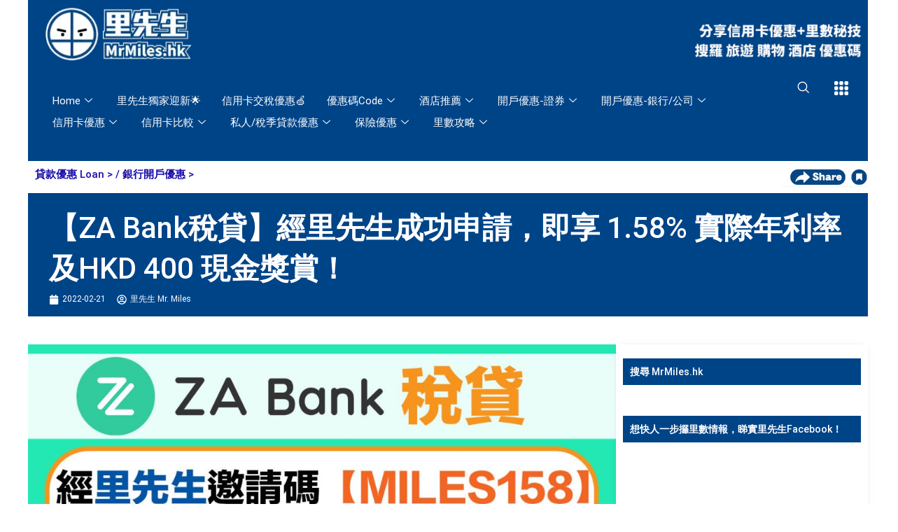

--- FILE ---
content_type: text/html; charset=UTF-8
request_url: https://www.mrmiles.hk/za-tax-loan/
body_size: 95271
content:
<!DOCTYPE html>
<html lang="zh-HK" prefix="og: https://ogp.me/ns#">
<head><meta charset="UTF-8"><script>if(navigator.userAgent.match(/MSIE|Internet Explorer/i)||navigator.userAgent.match(/Trident\/7\..*?rv:11/i)){var href=document.location.href;if(!href.match(/[?&]nowprocket/)){if(href.indexOf("?")==-1){if(href.indexOf("#")==-1){document.location.href=href+"?nowprocket=1"}else{document.location.href=href.replace("#","?nowprocket=1#")}}else{if(href.indexOf("#")==-1){document.location.href=href+"&nowprocket=1"}else{document.location.href=href.replace("#","&nowprocket=1#")}}}}</script><script>(()=>{class RocketLazyLoadScripts{constructor(){this.v="2.0.4",this.userEvents=["keydown","keyup","mousedown","mouseup","mousemove","mouseover","mouseout","touchmove","touchstart","touchend","touchcancel","wheel","click","dblclick","input"],this.attributeEvents=["onblur","onclick","oncontextmenu","ondblclick","onfocus","onmousedown","onmouseenter","onmouseleave","onmousemove","onmouseout","onmouseover","onmouseup","onmousewheel","onscroll","onsubmit"]}async t(){this.i(),this.o(),/iP(ad|hone)/.test(navigator.userAgent)&&this.h(),this.u(),this.l(this),this.m(),this.k(this),this.p(this),this._(),await Promise.all([this.R(),this.L()]),this.lastBreath=Date.now(),this.S(this),this.P(),this.D(),this.O(),this.M(),await this.C(this.delayedScripts.normal),await this.C(this.delayedScripts.defer),await this.C(this.delayedScripts.async),await this.T(),await this.F(),await this.j(),await this.A(),window.dispatchEvent(new Event("rocket-allScriptsLoaded")),this.everythingLoaded=!0,this.lastTouchEnd&&await new Promise(t=>setTimeout(t,500-Date.now()+this.lastTouchEnd)),this.I(),this.H(),this.U(),this.W()}i(){this.CSPIssue=sessionStorage.getItem("rocketCSPIssue"),document.addEventListener("securitypolicyviolation",t=>{this.CSPIssue||"script-src-elem"!==t.violatedDirective||"data"!==t.blockedURI||(this.CSPIssue=!0,sessionStorage.setItem("rocketCSPIssue",!0))},{isRocket:!0})}o(){window.addEventListener("pageshow",t=>{this.persisted=t.persisted,this.realWindowLoadedFired=!0},{isRocket:!0}),window.addEventListener("pagehide",()=>{this.onFirstUserAction=null},{isRocket:!0})}h(){let t;function e(e){t=e}window.addEventListener("touchstart",e,{isRocket:!0}),window.addEventListener("touchend",function i(o){o.changedTouches[0]&&t.changedTouches[0]&&Math.abs(o.changedTouches[0].pageX-t.changedTouches[0].pageX)<10&&Math.abs(o.changedTouches[0].pageY-t.changedTouches[0].pageY)<10&&o.timeStamp-t.timeStamp<200&&(window.removeEventListener("touchstart",e,{isRocket:!0}),window.removeEventListener("touchend",i,{isRocket:!0}),"INPUT"===o.target.tagName&&"text"===o.target.type||(o.target.dispatchEvent(new TouchEvent("touchend",{target:o.target,bubbles:!0})),o.target.dispatchEvent(new MouseEvent("mouseover",{target:o.target,bubbles:!0})),o.target.dispatchEvent(new PointerEvent("click",{target:o.target,bubbles:!0,cancelable:!0,detail:1,clientX:o.changedTouches[0].clientX,clientY:o.changedTouches[0].clientY})),event.preventDefault()))},{isRocket:!0})}q(t){this.userActionTriggered||("mousemove"!==t.type||this.firstMousemoveIgnored?"keyup"===t.type||"mouseover"===t.type||"mouseout"===t.type||(this.userActionTriggered=!0,this.onFirstUserAction&&this.onFirstUserAction()):this.firstMousemoveIgnored=!0),"click"===t.type&&t.preventDefault(),t.stopPropagation(),t.stopImmediatePropagation(),"touchstart"===this.lastEvent&&"touchend"===t.type&&(this.lastTouchEnd=Date.now()),"click"===t.type&&(this.lastTouchEnd=0),this.lastEvent=t.type,t.composedPath&&t.composedPath()[0].getRootNode()instanceof ShadowRoot&&(t.rocketTarget=t.composedPath()[0]),this.savedUserEvents.push(t)}u(){this.savedUserEvents=[],this.userEventHandler=this.q.bind(this),this.userEvents.forEach(t=>window.addEventListener(t,this.userEventHandler,{passive:!1,isRocket:!0})),document.addEventListener("visibilitychange",this.userEventHandler,{isRocket:!0})}U(){this.userEvents.forEach(t=>window.removeEventListener(t,this.userEventHandler,{passive:!1,isRocket:!0})),document.removeEventListener("visibilitychange",this.userEventHandler,{isRocket:!0}),this.savedUserEvents.forEach(t=>{(t.rocketTarget||t.target).dispatchEvent(new window[t.constructor.name](t.type,t))})}m(){const t="return false",e=Array.from(this.attributeEvents,t=>"data-rocket-"+t),i="["+this.attributeEvents.join("],[")+"]",o="[data-rocket-"+this.attributeEvents.join("],[data-rocket-")+"]",s=(e,i,o)=>{o&&o!==t&&(e.setAttribute("data-rocket-"+i,o),e["rocket"+i]=new Function("event",o),e.setAttribute(i,t))};new MutationObserver(t=>{for(const n of t)"attributes"===n.type&&(n.attributeName.startsWith("data-rocket-")||this.everythingLoaded?n.attributeName.startsWith("data-rocket-")&&this.everythingLoaded&&this.N(n.target,n.attributeName.substring(12)):s(n.target,n.attributeName,n.target.getAttribute(n.attributeName))),"childList"===n.type&&n.addedNodes.forEach(t=>{if(t.nodeType===Node.ELEMENT_NODE)if(this.everythingLoaded)for(const i of[t,...t.querySelectorAll(o)])for(const t of i.getAttributeNames())e.includes(t)&&this.N(i,t.substring(12));else for(const e of[t,...t.querySelectorAll(i)])for(const t of e.getAttributeNames())this.attributeEvents.includes(t)&&s(e,t,e.getAttribute(t))})}).observe(document,{subtree:!0,childList:!0,attributeFilter:[...this.attributeEvents,...e]})}I(){this.attributeEvents.forEach(t=>{document.querySelectorAll("[data-rocket-"+t+"]").forEach(e=>{this.N(e,t)})})}N(t,e){const i=t.getAttribute("data-rocket-"+e);i&&(t.setAttribute(e,i),t.removeAttribute("data-rocket-"+e))}k(t){Object.defineProperty(HTMLElement.prototype,"onclick",{get(){return this.rocketonclick||null},set(e){this.rocketonclick=e,this.setAttribute(t.everythingLoaded?"onclick":"data-rocket-onclick","this.rocketonclick(event)")}})}S(t){function e(e,i){let o=e[i];e[i]=null,Object.defineProperty(e,i,{get:()=>o,set(s){t.everythingLoaded?o=s:e["rocket"+i]=o=s}})}e(document,"onreadystatechange"),e(window,"onload"),e(window,"onpageshow");try{Object.defineProperty(document,"readyState",{get:()=>t.rocketReadyState,set(e){t.rocketReadyState=e},configurable:!0}),document.readyState="loading"}catch(t){console.log("WPRocket DJE readyState conflict, bypassing")}}l(t){this.originalAddEventListener=EventTarget.prototype.addEventListener,this.originalRemoveEventListener=EventTarget.prototype.removeEventListener,this.savedEventListeners=[],EventTarget.prototype.addEventListener=function(e,i,o){o&&o.isRocket||!t.B(e,this)&&!t.userEvents.includes(e)||t.B(e,this)&&!t.userActionTriggered||e.startsWith("rocket-")||t.everythingLoaded?t.originalAddEventListener.call(this,e,i,o):(t.savedEventListeners.push({target:this,remove:!1,type:e,func:i,options:o}),"mouseenter"!==e&&"mouseleave"!==e||t.originalAddEventListener.call(this,e,t.savedUserEvents.push,o))},EventTarget.prototype.removeEventListener=function(e,i,o){o&&o.isRocket||!t.B(e,this)&&!t.userEvents.includes(e)||t.B(e,this)&&!t.userActionTriggered||e.startsWith("rocket-")||t.everythingLoaded?t.originalRemoveEventListener.call(this,e,i,o):t.savedEventListeners.push({target:this,remove:!0,type:e,func:i,options:o})}}J(t,e){this.savedEventListeners=this.savedEventListeners.filter(i=>{let o=i.type,s=i.target||window;return e!==o||t!==s||(this.B(o,s)&&(i.type="rocket-"+o),this.$(i),!1)})}H(){EventTarget.prototype.addEventListener=this.originalAddEventListener,EventTarget.prototype.removeEventListener=this.originalRemoveEventListener,this.savedEventListeners.forEach(t=>this.$(t))}$(t){t.remove?this.originalRemoveEventListener.call(t.target,t.type,t.func,t.options):this.originalAddEventListener.call(t.target,t.type,t.func,t.options)}p(t){let e;function i(e){return t.everythingLoaded?e:e.split(" ").map(t=>"load"===t||t.startsWith("load.")?"rocket-jquery-load":t).join(" ")}function o(o){function s(e){const s=o.fn[e];o.fn[e]=o.fn.init.prototype[e]=function(){return this[0]===window&&t.userActionTriggered&&("string"==typeof arguments[0]||arguments[0]instanceof String?arguments[0]=i(arguments[0]):"object"==typeof arguments[0]&&Object.keys(arguments[0]).forEach(t=>{const e=arguments[0][t];delete arguments[0][t],arguments[0][i(t)]=e})),s.apply(this,arguments),this}}if(o&&o.fn&&!t.allJQueries.includes(o)){const e={DOMContentLoaded:[],"rocket-DOMContentLoaded":[]};for(const t in e)document.addEventListener(t,()=>{e[t].forEach(t=>t())},{isRocket:!0});o.fn.ready=o.fn.init.prototype.ready=function(i){function s(){parseInt(o.fn.jquery)>2?setTimeout(()=>i.bind(document)(o)):i.bind(document)(o)}return"function"==typeof i&&(t.realDomReadyFired?!t.userActionTriggered||t.fauxDomReadyFired?s():e["rocket-DOMContentLoaded"].push(s):e.DOMContentLoaded.push(s)),o([])},s("on"),s("one"),s("off"),t.allJQueries.push(o)}e=o}t.allJQueries=[],o(window.jQuery),Object.defineProperty(window,"jQuery",{get:()=>e,set(t){o(t)}})}P(){const t=new Map;document.write=document.writeln=function(e){const i=document.currentScript,o=document.createRange(),s=i.parentElement;let n=t.get(i);void 0===n&&(n=i.nextSibling,t.set(i,n));const c=document.createDocumentFragment();o.setStart(c,0),c.appendChild(o.createContextualFragment(e)),s.insertBefore(c,n)}}async R(){return new Promise(t=>{this.userActionTriggered?t():this.onFirstUserAction=t})}async L(){return new Promise(t=>{document.addEventListener("DOMContentLoaded",()=>{this.realDomReadyFired=!0,t()},{isRocket:!0})})}async j(){return this.realWindowLoadedFired?Promise.resolve():new Promise(t=>{window.addEventListener("load",t,{isRocket:!0})})}M(){this.pendingScripts=[];this.scriptsMutationObserver=new MutationObserver(t=>{for(const e of t)e.addedNodes.forEach(t=>{"SCRIPT"!==t.tagName||t.noModule||t.isWPRocket||this.pendingScripts.push({script:t,promise:new Promise(e=>{const i=()=>{const i=this.pendingScripts.findIndex(e=>e.script===t);i>=0&&this.pendingScripts.splice(i,1),e()};t.addEventListener("load",i,{isRocket:!0}),t.addEventListener("error",i,{isRocket:!0}),setTimeout(i,1e3)})})})}),this.scriptsMutationObserver.observe(document,{childList:!0,subtree:!0})}async F(){await this.X(),this.pendingScripts.length?(await this.pendingScripts[0].promise,await this.F()):this.scriptsMutationObserver.disconnect()}D(){this.delayedScripts={normal:[],async:[],defer:[]},document.querySelectorAll("script[type$=rocketlazyloadscript]").forEach(t=>{t.hasAttribute("data-rocket-src")?t.hasAttribute("async")&&!1!==t.async?this.delayedScripts.async.push(t):t.hasAttribute("defer")&&!1!==t.defer||"module"===t.getAttribute("data-rocket-type")?this.delayedScripts.defer.push(t):this.delayedScripts.normal.push(t):this.delayedScripts.normal.push(t)})}async _(){await this.L();let t=[];document.querySelectorAll("script[type$=rocketlazyloadscript][data-rocket-src]").forEach(e=>{let i=e.getAttribute("data-rocket-src");if(i&&!i.startsWith("data:")){i.startsWith("//")&&(i=location.protocol+i);try{const o=new URL(i).origin;o!==location.origin&&t.push({src:o,crossOrigin:e.crossOrigin||"module"===e.getAttribute("data-rocket-type")})}catch(t){}}}),t=[...new Map(t.map(t=>[JSON.stringify(t),t])).values()],this.Y(t,"preconnect")}async G(t){if(await this.K(),!0!==t.noModule||!("noModule"in HTMLScriptElement.prototype))return new Promise(e=>{let i;function o(){(i||t).setAttribute("data-rocket-status","executed"),e()}try{if(navigator.userAgent.includes("Firefox/")||""===navigator.vendor||this.CSPIssue)i=document.createElement("script"),[...t.attributes].forEach(t=>{let e=t.nodeName;"type"!==e&&("data-rocket-type"===e&&(e="type"),"data-rocket-src"===e&&(e="src"),i.setAttribute(e,t.nodeValue))}),t.text&&(i.text=t.text),t.nonce&&(i.nonce=t.nonce),i.hasAttribute("src")?(i.addEventListener("load",o,{isRocket:!0}),i.addEventListener("error",()=>{i.setAttribute("data-rocket-status","failed-network"),e()},{isRocket:!0}),setTimeout(()=>{i.isConnected||e()},1)):(i.text=t.text,o()),i.isWPRocket=!0,t.parentNode.replaceChild(i,t);else{const i=t.getAttribute("data-rocket-type"),s=t.getAttribute("data-rocket-src");i?(t.type=i,t.removeAttribute("data-rocket-type")):t.removeAttribute("type"),t.addEventListener("load",o,{isRocket:!0}),t.addEventListener("error",i=>{this.CSPIssue&&i.target.src.startsWith("data:")?(console.log("WPRocket: CSP fallback activated"),t.removeAttribute("src"),this.G(t).then(e)):(t.setAttribute("data-rocket-status","failed-network"),e())},{isRocket:!0}),s?(t.fetchPriority="high",t.removeAttribute("data-rocket-src"),t.src=s):t.src="data:text/javascript;base64,"+window.btoa(unescape(encodeURIComponent(t.text)))}}catch(i){t.setAttribute("data-rocket-status","failed-transform"),e()}});t.setAttribute("data-rocket-status","skipped")}async C(t){const e=t.shift();return e?(e.isConnected&&await this.G(e),this.C(t)):Promise.resolve()}O(){this.Y([...this.delayedScripts.normal,...this.delayedScripts.defer,...this.delayedScripts.async],"preload")}Y(t,e){this.trash=this.trash||[];let i=!0;var o=document.createDocumentFragment();t.forEach(t=>{const s=t.getAttribute&&t.getAttribute("data-rocket-src")||t.src;if(s&&!s.startsWith("data:")){const n=document.createElement("link");n.href=s,n.rel=e,"preconnect"!==e&&(n.as="script",n.fetchPriority=i?"high":"low"),t.getAttribute&&"module"===t.getAttribute("data-rocket-type")&&(n.crossOrigin=!0),t.crossOrigin&&(n.crossOrigin=t.crossOrigin),t.integrity&&(n.integrity=t.integrity),t.nonce&&(n.nonce=t.nonce),o.appendChild(n),this.trash.push(n),i=!1}}),document.head.appendChild(o)}W(){this.trash.forEach(t=>t.remove())}async T(){try{document.readyState="interactive"}catch(t){}this.fauxDomReadyFired=!0;try{await this.K(),this.J(document,"readystatechange"),document.dispatchEvent(new Event("rocket-readystatechange")),await this.K(),document.rocketonreadystatechange&&document.rocketonreadystatechange(),await this.K(),this.J(document,"DOMContentLoaded"),document.dispatchEvent(new Event("rocket-DOMContentLoaded")),await this.K(),this.J(window,"DOMContentLoaded"),window.dispatchEvent(new Event("rocket-DOMContentLoaded"))}catch(t){console.error(t)}}async A(){try{document.readyState="complete"}catch(t){}try{await this.K(),this.J(document,"readystatechange"),document.dispatchEvent(new Event("rocket-readystatechange")),await this.K(),document.rocketonreadystatechange&&document.rocketonreadystatechange(),await this.K(),this.J(window,"load"),window.dispatchEvent(new Event("rocket-load")),await this.K(),window.rocketonload&&window.rocketonload(),await this.K(),this.allJQueries.forEach(t=>t(window).trigger("rocket-jquery-load")),await this.K(),this.J(window,"pageshow");const t=new Event("rocket-pageshow");t.persisted=this.persisted,window.dispatchEvent(t),await this.K(),window.rocketonpageshow&&window.rocketonpageshow({persisted:this.persisted})}catch(t){console.error(t)}}async K(){Date.now()-this.lastBreath>45&&(await this.X(),this.lastBreath=Date.now())}async X(){return document.hidden?new Promise(t=>setTimeout(t)):new Promise(t=>requestAnimationFrame(t))}B(t,e){return e===document&&"readystatechange"===t||(e===document&&"DOMContentLoaded"===t||(e===window&&"DOMContentLoaded"===t||(e===window&&"load"===t||e===window&&"pageshow"===t)))}static run(){(new RocketLazyLoadScripts).t()}}RocketLazyLoadScripts.run()})();</script>

<meta name="viewport" content="width=device-width, initial-scale=1">
	<link rel="profile" href="https://gmpg.org/xfn/11"> 
		<style>img:is([sizes="auto" i], [sizes^="auto," i]) { contain-intrinsic-size: 3000px 1500px }</style>
	
<!-- Search Engine Optimization by Rank Math PRO - https://rankmath.com/ -->
<title>【ZA Bank稅貸】經里先生成功申請，即享 1.58% 實際年利率及HKD 400 現金獎賞！ | 里先生 Mr. Miles</title>
<meta name="description" content="【ZA Bank一口價稅貸】經里先生成功申請，即享 1.58% 實際年利率及HKD 400 現金獎賞！"/>
<meta name="robots" content="follow, index, max-snippet:-1, max-video-preview:-1, max-image-preview:large"/>
<link rel="canonical" href="https://www.mrmiles.hk/za-tax-loan/" />
<meta property="og:locale" content="zh_HK" />
<meta property="og:type" content="article" />
<meta property="og:title" content="【ZA Bank稅貸】經里先生成功申請，即享 1.58% 實際年利率及HKD 400 現金獎賞！ | 里先生 Mr. Miles" />
<meta property="og:description" content="【ZA Bank一口價稅貸】經里先生成功申請，即享 1.58% 實際年利率及HKD 400 現金獎賞！" />
<meta property="og:url" content="https://www.mrmiles.hk/za-tax-loan/" />
<meta property="og:site_name" content="里先生 Mr. Miles" />
<meta property="article:publisher" content="https://www.facebook.com/MrMiles.hk/" />
<meta property="article:author" content="https://www.facebook.com/MrMiles.hk/" />
<meta property="article:section" content="貸款優惠 Loan" />
<meta property="og:updated_time" content="2025-09-11T01:45:31+08:00" />
<meta property="fb:app_id" content="336314723469065" />
<meta property="og:image" content="https://www.mrmiles.hk/wp-content/uploads/2021/09/ZA-tax-loan-1.jpg" />
<meta property="og:image:secure_url" content="https://www.mrmiles.hk/wp-content/uploads/2021/09/ZA-tax-loan-1.jpg" />
<meta property="og:image:width" content="1500" />
<meta property="og:image:height" content="1500" />
<meta property="og:image:alt" content="【ZA Bank稅貸】經里先生成功申請，即享 1.58% 實際年利率及HKD 400 現金獎賞！" />
<meta property="og:image:type" content="image/jpeg" />
<meta property="article:published_time" content="2022-02-21T10:38:02+08:00" />
<meta property="article:modified_time" content="2025-09-11T01:45:31+08:00" />
<meta name="twitter:card" content="summary_large_image" />
<meta name="twitter:title" content="【ZA Bank稅貸】經里先生成功申請，即享 1.58% 實際年利率及HKD 400 現金獎賞！ | 里先生 Mr. Miles" />
<meta name="twitter:description" content="【ZA Bank一口價稅貸】經里先生成功申請，即享 1.58% 實際年利率及HKD 400 現金獎賞！" />
<meta name="twitter:creator" content="@mrmiles_hk" />
<meta name="twitter:image" content="https://www.mrmiles.hk/wp-content/uploads/2021/09/ZA-tax-loan-1.jpg" />
<script type="application/ld+json" class="rank-math-schema-pro">{"@context":"https://schema.org","@graph":[{"@type":"Place","@id":"https://www.mrmiles.hk/#place","address":{"@type":"PostalAddress","streetAddress":"TST PO BOX 98937","addressLocality":"Tsim Sha Tsui","addressRegion":"Kowloon","addressCountry":"HK"}},{"@type":"Organization","@id":"https://www.mrmiles.hk/#organization","name":"\u91cc\u5148\u751f Mr. Miles","url":"https://www.mrmiles.hk/","sameAs":["https://www.facebook.com/MrMiles.hk/","https://www.instagram.com/mrmileshk/","https://www.threads.net/@mrmileshk","https://www.youtube.com/@mrmileshk","https://x.com/mrmiles_hk"],"email":"mrmiles@mrmiles.hk","address":{"@type":"PostalAddress","streetAddress":"TST PO BOX 98937","addressLocality":"Tsim Sha Tsui","addressRegion":"Kowloon","addressCountry":"HK"},"logo":{"@type":"ImageObject","@id":"https://www.mrmiles.hk/#logo","url":"https://www.mrmiles.hk/wp-content/uploads/2025/01/\u91cc\u5148\u751f-MrMiles-logo.png","contentUrl":"https://www.mrmiles.hk/wp-content/uploads/2025/01/\u91cc\u5148\u751f-MrMiles-logo.png","caption":"\u91cc\u5148\u751f Mr. Miles","inLanguage":"zh-HK","width":"1080","height":"1080"},"contactPoint":[{"@type":"ContactPoint","telephone":"+852-95789990","contactType":"customer support"}],"description":"\u91cc\u5148\u751f Mr. Miles \u662f\u9999\u6e2f\u4fe1\u4efb\u5ea6\u6975\u9ad8\u7684\u4fe1\u7528\u5361\u3001\u500b\u4eba\u7406\u8ca1\u3001\u65c5\u904a\u53ca\u512a\u60e0\u78bc\u8cc7\u8a0a\u5e73\u53f0\uff0c\u7531\u9999\u6e2f\u57f7\u696d\u6703\u8a08\u5e2b (CPA Practising) \u4e3b\u7406\u3002\u6211\u5011\u5c08\u6ce8\u65bc\u5206\u6790\u4fe1\u7528\u5361\u512a\u60e0\u3001\u98db\u884c\u91cc\u6578\u3001\u9152\u5e97\u7a4d\u5206\u53ca\u512a\u60e0\u78bc\uff0c\u4ee5\u5c08\u696d\u7d1a\u5225\u7684\u5206\u6790\u53ca\u6d1e\u898b\uff0c\u6559\u4f60\u66f4\u8070\u660e\u5730\u300c\u91cc\u300d\u904a\u4e16\u754c\u3002","foundingDate":"2017-07-06","legalName":"Miles Travel Limited","taxID":"67932389","numberOfEmployees":{"@type":"QuantitativeValue","value":"10"},"location":{"@id":"https://www.mrmiles.hk/#place"}},{"@type":"WebSite","@id":"https://www.mrmiles.hk/#website","url":"https://www.mrmiles.hk","name":"\u91cc\u5148\u751f Mr. Miles","publisher":{"@id":"https://www.mrmiles.hk/#organization"},"inLanguage":"zh-HK"},{"@type":"ImageObject","@id":"https://www.mrmiles.hk/wp-content/uploads/2021/09/ZA-tax-loan-1.jpg","url":"https://www.mrmiles.hk/wp-content/uploads/2021/09/ZA-tax-loan-1.jpg","width":"1500","height":"1500","inLanguage":"zh-HK"},{"@type":"BreadcrumbList","@id":"https://www.mrmiles.hk/za-tax-loan/#breadcrumb","itemListElement":[{"@type":"ListItem","position":"1","item":{"@id":"https://www.mrmiles.hk","name":"Home"}},{"@type":"ListItem","position":"2","item":{"@id":"https://www.mrmiles.hk/category/loan/","name":"\u8cb8\u6b3e\u512a\u60e0 Loan"}},{"@type":"ListItem","position":"3","item":{"@id":"https://www.mrmiles.hk/za-tax-loan/","name":"\u3010ZA Bank\u7a05\u8cb8\u3011\u7d93\u91cc\u5148\u751f\u6210\u529f\u7533\u8acb\uff0c\u5373\u4eab 1.58% \u5be6\u969b\u5e74\u5229\u7387\u53caHKD 400 \u73fe\u91d1\u734e\u8cde\uff01"}}]},{"@type":"WebPage","@id":"https://www.mrmiles.hk/za-tax-loan/#webpage","url":"https://www.mrmiles.hk/za-tax-loan/","name":"\u3010ZA Bank\u7a05\u8cb8\u3011\u7d93\u91cc\u5148\u751f\u6210\u529f\u7533\u8acb\uff0c\u5373\u4eab 1.58% \u5be6\u969b\u5e74\u5229\u7387\u53caHKD 400 \u73fe\u91d1\u734e\u8cde\uff01 | \u91cc\u5148\u751f Mr. Miles","datePublished":"2022-02-21T10:38:02+08:00","dateModified":"2025-09-11T01:45:31+08:00","isPartOf":{"@id":"https://www.mrmiles.hk/#website"},"primaryImageOfPage":{"@id":"https://www.mrmiles.hk/wp-content/uploads/2021/09/ZA-tax-loan-1.jpg"},"inLanguage":"zh-HK","breadcrumb":{"@id":"https://www.mrmiles.hk/za-tax-loan/#breadcrumb"}},{"@type":"Person","@id":"https://www.mrmiles.hk/author/mrmileshk/","name":"\u91cc\u5148\u751f Mr. Miles","description":"\u91cc\u5148\u751f MrMiles.hk \u5275\u8fa6\u4eba\uff0c\u9999\u6e2f\u57f7\u696d\u6703\u8a08\u5e2b(CPA Practising)\uff0c\u5c08\u6ce8\u65bc\u4ee5\u5c08\u696d\u89d2\u5ea6\u5206\u6790\u98db\u884c\u91cc\u6578\uff0c\u4fe1\u7528\u5361\u512a\u60e0\u53ca\u641c\u96c6\u512a\u60e0\u78bc\uff0c\u81f4\u529b\u4ee4\u8907\u96dc\u7684\u8cc7\u8a0a\u8b8a\u5f97\u7c21\u55ae\u6613\u660e\uff0c\u8b93\u6bcf\u4e00\u4f4d\u300c\u91cc\u53cb\u300d\u90fd\u53ef\u4ee5\u7528\u6027\u50f9\u6bd4\u9ad8\u7684\u65b9\u5f0f\uff0c\u300c\u91cc\u300d\u904a\u4e16\u754c\u3002","url":"https://www.mrmiles.hk/author/mrmileshk/","image":{"@type":"ImageObject","@id":"https://secure.gravatar.com/avatar/dd26648fec05bda7180daaa55ac42047952e98b21178c90c9482d073bb460daa?s=96&amp;d=mm&amp;r=g","url":"https://secure.gravatar.com/avatar/dd26648fec05bda7180daaa55ac42047952e98b21178c90c9482d073bb460daa?s=96&amp;d=mm&amp;r=g","caption":"\u91cc\u5148\u751f Mr. Miles","inLanguage":"zh-HK"},"sameAs":["https://www.mrmiles.hk/","https://www.facebook.com/MrMiles.hk/","https://twitter.com/https://x.com/mrmiles_hk","https://www.instagram.com/mrmileshk/","https://www.threads.net/@mrmileshk","https://www.youtube.com/channel/UCEGS1W4qTZfricaPmrYmHQw"],"worksFor":{"@id":"https://www.mrmiles.hk/#organization"}},{"@type":"NewsArticle","headline":"\u3010ZA Bank\u7a05\u8cb8\u3011\u7d93\u91cc\u5148\u751f\u6210\u529f\u7533\u8acb\uff0c\u5373\u4eab 1.58% \u5be6\u969b\u5e74\u5229\u7387\u53caHKD 400 \u73fe\u91d1\u734e\u8cde\uff01 | \u91cc\u5148\u751f Mr. Miles","datePublished":"2022-02-21T10:38:02+08:00","dateModified":"2025-09-11T01:45:31+08:00","articleSection":"\u8cb8\u6b3e\u512a\u60e0 Loan, \u9280\u884c\u958b\u6236\u512a\u60e0","author":{"@id":"https://www.mrmiles.hk/author/mrmileshk/","name":"\u91cc\u5148\u751f Mr. Miles"},"publisher":{"@id":"https://www.mrmiles.hk/#organization"},"description":"\u3010ZA Bank\u4e00\u53e3\u50f9\u7a05\u8cb8\u3011\u7d93\u91cc\u5148\u751f\u6210\u529f\u7533\u8acb\uff0c\u5373\u4eab 1.58% \u5be6\u969b\u5e74\u5229\u7387\u53caHKD 400 \u73fe\u91d1\u734e\u8cde\uff01","copyrightYear":"2025","copyrightHolder":{"@id":"https://www.mrmiles.hk/#organization"},"name":"\u3010ZA Bank\u7a05\u8cb8\u3011\u7d93\u91cc\u5148\u751f\u6210\u529f\u7533\u8acb\uff0c\u5373\u4eab 1.58% \u5be6\u969b\u5e74\u5229\u7387\u53caHKD 400 \u73fe\u91d1\u734e\u8cde\uff01 | \u91cc\u5148\u751f Mr. Miles","@id":"https://www.mrmiles.hk/za-tax-loan/#richSnippet","isPartOf":{"@id":"https://www.mrmiles.hk/za-tax-loan/#webpage"},"image":{"@id":"https://www.mrmiles.hk/wp-content/uploads/2021/09/ZA-tax-loan-1.jpg"},"inLanguage":"zh-HK","mainEntityOfPage":{"@id":"https://www.mrmiles.hk/za-tax-loan/#webpage"}}]}</script>
<!-- /Rank Math WordPress SEO plugin -->

<link rel='dns-prefetch' href='//cdnjs.cloudflare.com' />

<link rel='stylesheet' id='astra-theme-css-css' href='https://www.mrmiles.hk/wp-content/themes/astra/assets/css/minified/main.min.css?ver=4.11.3' media='all' />
<style id='astra-theme-css-inline-css'>
:root{--ast-post-nav-space:0;--ast-container-default-xlg-padding:2.5em;--ast-container-default-lg-padding:2.5em;--ast-container-default-slg-padding:2em;--ast-container-default-md-padding:2.5em;--ast-container-default-sm-padding:2.5em;--ast-container-default-xs-padding:2.4em;--ast-container-default-xxs-padding:1.8em;--ast-code-block-background:#ECEFF3;--ast-comment-inputs-background:#F9FAFB;--ast-normal-container-width:1200px;--ast-narrow-container-width:750px;--ast-blog-title-font-weight:600;--ast-blog-meta-weight:600;--ast-global-color-primary:var(--ast-global-color-5);--ast-global-color-secondary:var(--ast-global-color-4);--ast-global-color-alternate-background:var(--ast-global-color-7);--ast-global-color-subtle-background:var(--ast-global-color-6);--ast-bg-style-guide:#F8FAFC;--ast-shadow-style-guide:0px 0px 4px 0 #00000057;--ast-global-dark-bg-style:#fff;--ast-global-dark-lfs:#fbfbfb;--ast-widget-bg-color:#fafafa;--ast-wc-container-head-bg-color:#fbfbfb;--ast-title-layout-bg:#eeeeee;--ast-search-border-color:#e7e7e7;--ast-lifter-hover-bg:#e6e6e6;--ast-gallery-block-color:#000;--srfm-color-input-label:var(--ast-global-color-2);}html{font-size:100%;}a{color:#1a0dab;}a:hover,a:focus{color:#1558d6;}body,button,input,select,textarea,.ast-button,.ast-custom-button{font-family:-apple-system,BlinkMacSystemFont,Segoe UI,Roboto,Oxygen-Sans,Ubuntu,Cantarell,Helvetica Neue,sans-serif;font-weight:400;font-size:16px;font-size:1rem;line-height:var(--ast-body-line-height,1.65);}blockquote{color:var(--ast-global-color-3);}p,.entry-content p{margin-bottom:1em;}h1,.entry-content h1,h2,.entry-content h2,h3,.entry-content h3,h4,.entry-content h4,h5,.entry-content h5,h6,.entry-content h6,.site-title,.site-title a{font-weight:600;}.ast-site-identity .site-title a{color:var(--ast-global-color-2);}.site-title{font-size:26px;font-size:1.625rem;display:block;}.site-header .site-description{font-size:15px;font-size:0.9375rem;display:none;}.entry-title{font-size:20px;font-size:1.25rem;}.ast-blog-single-element.ast-taxonomy-container a{font-size:14px;font-size:0.875rem;}.ast-blog-meta-container{font-size:13px;font-size:0.8125rem;}.archive .ast-article-post .ast-article-inner,.blog .ast-article-post .ast-article-inner,.archive .ast-article-post .ast-article-inner:hover,.blog .ast-article-post .ast-article-inner:hover{border-top-left-radius:6px;border-top-right-radius:6px;border-bottom-right-radius:6px;border-bottom-left-radius:6px;overflow:hidden;}h1,.entry-content h1{font-size:36px;font-size:2.25rem;font-weight:600;line-height:1.4em;}h2,.entry-content h2{font-size:30px;font-size:1.875rem;font-weight:600;line-height:1.3em;}h3,.entry-content h3{font-size:24px;font-size:1.5rem;font-weight:600;line-height:1.3em;}h4,.entry-content h4{font-size:20px;font-size:1.25rem;line-height:1.2em;font-weight:600;}h5,.entry-content h5{font-size:18px;font-size:1.125rem;line-height:1.2em;font-weight:600;}h6,.entry-content h6{font-size:16px;font-size:1rem;line-height:1.25em;font-weight:600;}::selection{background-color:var(--ast-global-color-0);color:#ffffff;}body,h1,.entry-title a,.entry-content h1,h2,.entry-content h2,h3,.entry-content h3,h4,.entry-content h4,h5,.entry-content h5,h6,.entry-content h6{color:var(--ast-global-color-3);}.tagcloud a:hover,.tagcloud a:focus,.tagcloud a.current-item{color:#ffffff;border-color:#1a0dab;background-color:#1a0dab;}input:focus,input[type="text"]:focus,input[type="email"]:focus,input[type="url"]:focus,input[type="password"]:focus,input[type="reset"]:focus,input[type="search"]:focus,textarea:focus{border-color:#1a0dab;}input[type="radio"]:checked,input[type=reset],input[type="checkbox"]:checked,input[type="checkbox"]:hover:checked,input[type="checkbox"]:focus:checked,input[type=range]::-webkit-slider-thumb{border-color:#1a0dab;background-color:#1a0dab;box-shadow:none;}.site-footer a:hover + .post-count,.site-footer a:focus + .post-count{background:#1a0dab;border-color:#1a0dab;}.single .nav-links .nav-previous,.single .nav-links .nav-next{color:#1a0dab;}.entry-meta,.entry-meta *{line-height:1.45;color:#1a0dab;}.entry-meta a:not(.ast-button):hover,.entry-meta a:not(.ast-button):hover *,.entry-meta a:not(.ast-button):focus,.entry-meta a:not(.ast-button):focus *,.page-links > .page-link,.page-links .page-link:hover,.post-navigation a:hover{color:#1558d6;}#cat option,.secondary .calendar_wrap thead a,.secondary .calendar_wrap thead a:visited{color:#1a0dab;}.secondary .calendar_wrap #today,.ast-progress-val span{background:#1a0dab;}.secondary a:hover + .post-count,.secondary a:focus + .post-count{background:#1a0dab;border-color:#1a0dab;}.calendar_wrap #today > a{color:#ffffff;}.page-links .page-link,.single .post-navigation a{color:var(--ast-global-color-3);}.ast-search-menu-icon .search-form button.search-submit{padding:0 4px;}.ast-search-menu-icon form.search-form{padding-right:0;}.ast-search-menu-icon.slide-search input.search-field{width:0;}.ast-header-search .ast-search-menu-icon.ast-dropdown-active .search-form,.ast-header-search .ast-search-menu-icon.ast-dropdown-active .search-field:focus{transition:all 0.2s;}.search-form input.search-field:focus{outline:none;}.ast-search-menu-icon .search-form button.search-submit:focus,.ast-theme-transparent-header .ast-header-search .ast-dropdown-active .ast-icon,.ast-theme-transparent-header .ast-inline-search .search-field:focus .ast-icon{color:var(--ast-global-color-1);}.ast-header-search .slide-search .search-form{border:2px solid var(--ast-global-color-0);}.ast-header-search .slide-search .search-field{background-color:(--ast-global-dark-bg-style);}.ast-archive-title{color:var(--ast-global-color-2);}.widget-title{font-size:22px;font-size:1.375rem;color:var(--ast-global-color-2);}.single .ast-author-details .author-title{color:#1558d6;}.ast-single-post .entry-content a,.ast-comment-content a:not(.ast-comment-edit-reply-wrap a){text-decoration:underline;}.ast-single-post .elementor-widget-button .elementor-button,.ast-single-post .entry-content .uagb-tab a,.ast-single-post .entry-content .uagb-ifb-cta a,.ast-single-post .entry-content .uabb-module-content a,.ast-single-post .entry-content .uagb-post-grid a,.ast-single-post .entry-content .uagb-timeline a,.ast-single-post .entry-content .uagb-toc__wrap a,.ast-single-post .entry-content .uagb-taxomony-box a,.ast-single-post .entry-content .woocommerce a,.entry-content .wp-block-latest-posts > li > a,.ast-single-post .entry-content .wp-block-file__button,a.ast-post-filter-single,.ast-single-post .ast-comment-content .comment-reply-link,.ast-single-post .ast-comment-content .comment-edit-link{text-decoration:none;}.ast-search-menu-icon.slide-search a:focus-visible:focus-visible,.astra-search-icon:focus-visible,#close:focus-visible,a:focus-visible,.ast-menu-toggle:focus-visible,.site .skip-link:focus-visible,.wp-block-loginout input:focus-visible,.wp-block-search.wp-block-search__button-inside .wp-block-search__inside-wrapper,.ast-header-navigation-arrow:focus-visible,.woocommerce .wc-proceed-to-checkout > .checkout-button:focus-visible,.woocommerce .woocommerce-MyAccount-navigation ul li a:focus-visible,.ast-orders-table__row .ast-orders-table__cell:focus-visible,.woocommerce .woocommerce-order-details .order-again > .button:focus-visible,.woocommerce .woocommerce-message a.button.wc-forward:focus-visible,.woocommerce #minus_qty:focus-visible,.woocommerce #plus_qty:focus-visible,a#ast-apply-coupon:focus-visible,.woocommerce .woocommerce-info a:focus-visible,.woocommerce .astra-shop-summary-wrap a:focus-visible,.woocommerce a.wc-forward:focus-visible,#ast-apply-coupon:focus-visible,.woocommerce-js .woocommerce-mini-cart-item a.remove:focus-visible,#close:focus-visible,.button.search-submit:focus-visible,#search_submit:focus,.normal-search:focus-visible,.ast-header-account-wrap:focus-visible,.woocommerce .ast-on-card-button.ast-quick-view-trigger:focus{outline-style:dotted;outline-color:inherit;outline-width:thin;}input:focus,input[type="text"]:focus,input[type="email"]:focus,input[type="url"]:focus,input[type="password"]:focus,input[type="reset"]:focus,input[type="search"]:focus,input[type="number"]:focus,textarea:focus,.wp-block-search__input:focus,[data-section="section-header-mobile-trigger"] .ast-button-wrap .ast-mobile-menu-trigger-minimal:focus,.ast-mobile-popup-drawer.active .menu-toggle-close:focus,.woocommerce-ordering select.orderby:focus,#ast-scroll-top:focus,#coupon_code:focus,.woocommerce-page #comment:focus,.woocommerce #reviews #respond input#submit:focus,.woocommerce a.add_to_cart_button:focus,.woocommerce .button.single_add_to_cart_button:focus,.woocommerce .woocommerce-cart-form button:focus,.woocommerce .woocommerce-cart-form__cart-item .quantity .qty:focus,.woocommerce .woocommerce-billing-fields .woocommerce-billing-fields__field-wrapper .woocommerce-input-wrapper > .input-text:focus,.woocommerce #order_comments:focus,.woocommerce #place_order:focus,.woocommerce .woocommerce-address-fields .woocommerce-address-fields__field-wrapper .woocommerce-input-wrapper > .input-text:focus,.woocommerce .woocommerce-MyAccount-content form button:focus,.woocommerce .woocommerce-MyAccount-content .woocommerce-EditAccountForm .woocommerce-form-row .woocommerce-Input.input-text:focus,.woocommerce .ast-woocommerce-container .woocommerce-pagination ul.page-numbers li a:focus,body #content .woocommerce form .form-row .select2-container--default .select2-selection--single:focus,#ast-coupon-code:focus,.woocommerce.woocommerce-js .quantity input[type=number]:focus,.woocommerce-js .woocommerce-mini-cart-item .quantity input[type=number]:focus,.woocommerce p#ast-coupon-trigger:focus{border-style:dotted;border-color:inherit;border-width:thin;}input{outline:none;}.ast-logo-title-inline .site-logo-img{padding-right:1em;}.site-logo-img img{ transition:all 0.2s linear;}body .ast-oembed-container *{position:absolute;top:0;width:100%;height:100%;left:0;}body .wp-block-embed-pocket-casts .ast-oembed-container *{position:unset;}.ast-single-post-featured-section + article {margin-top: 2em;}.site-content .ast-single-post-featured-section img {width: 100%;overflow: hidden;object-fit: cover;}.ast-separate-container .site-content .ast-single-post-featured-section + article {margin-top: -80px;z-index: 9;position: relative;border-radius: 4px;}@media (min-width: 922px) {.ast-no-sidebar .site-content .ast-article-image-container--wide {margin-left: -120px;margin-right: -120px;max-width: unset;width: unset;}.ast-left-sidebar .site-content .ast-article-image-container--wide,.ast-right-sidebar .site-content .ast-article-image-container--wide {margin-left: -10px;margin-right: -10px;}.site-content .ast-article-image-container--full {margin-left: calc( -50vw + 50%);margin-right: calc( -50vw + 50%);max-width: 100vw;width: 100vw;}.ast-left-sidebar .site-content .ast-article-image-container--full,.ast-right-sidebar .site-content .ast-article-image-container--full {margin-left: -10px;margin-right: -10px;max-width: inherit;width: auto;}}.site > .ast-single-related-posts-container {margin-top: 0;}@media (min-width: 922px) {.ast-desktop .ast-container--narrow {max-width: var(--ast-narrow-container-width);margin: 0 auto;}}.ast-page-builder-template .hentry {margin: 0;}.ast-page-builder-template .site-content > .ast-container {max-width: 100%;padding: 0;}.ast-page-builder-template .site .site-content #primary {padding: 0;margin: 0;}.ast-page-builder-template .no-results {text-align: center;margin: 4em auto;}.ast-page-builder-template .ast-pagination {padding: 2em;}.ast-page-builder-template .entry-header.ast-no-title.ast-no-thumbnail {margin-top: 0;}.ast-page-builder-template .entry-header.ast-header-without-markup {margin-top: 0;margin-bottom: 0;}.ast-page-builder-template .entry-header.ast-no-title.ast-no-meta {margin-bottom: 0;}.ast-page-builder-template.single .post-navigation {padding-bottom: 2em;}.ast-page-builder-template.single-post .site-content > .ast-container {max-width: 100%;}.ast-page-builder-template .entry-header {margin-top: 2em;margin-left: auto;margin-right: auto;}.ast-single-post.ast-page-builder-template .site-main > article,.woocommerce.ast-page-builder-template .site-main,.ast-page-builder-template .post-navigation {padding-top: 2em;padding-left: 20px;padding-right: 20px;}.ast-page-builder-template .ast-archive-description {margin: 2em auto 0;padding-left: 20px;padding-right: 20px;}.ast-page-builder-template .ast-row {margin-left: 0;margin-right: 0;}.single.ast-page-builder-template .entry-header + .entry-content,.single.ast-page-builder-template .ast-single-entry-banner + .site-content article .entry-content {margin-bottom: 2em;}@media(min-width: 921px) {.ast-page-builder-template.archive.ast-right-sidebar .ast-row article,.ast-page-builder-template.archive.ast-left-sidebar .ast-row article {padding-left: 0;padding-right: 0;}}input[type="text"],input[type="number"],input[type="email"],input[type="url"],input[type="password"],input[type="search"],input[type=reset],input[type=tel],input[type=date],select,textarea{font-size:16px;font-style:normal;font-weight:400;line-height:24px;width:100%;padding:12px 16px;border-radius:4px;box-shadow:0px 1px 2px 0px rgba(0,0,0,0.05);color:var(--ast-form-input-text,#475569);}input[type="text"],input[type="number"],input[type="email"],input[type="url"],input[type="password"],input[type="search"],input[type=reset],input[type=tel],input[type=date],select{height:40px;}input[type="date"]{border-width:1px;border-style:solid;border-color:var(--ast-border-color);background:var( --ast-global-color-secondary,--ast-global-color-5 );}input[type="text"]:focus,input[type="number"]:focus,input[type="email"]:focus,input[type="url"]:focus,input[type="password"]:focus,input[type="search"]:focus,input[type=reset]:focus,input[type="tel"]:focus,input[type="date"]:focus,select:focus,textarea:focus{border-color:#046BD2;box-shadow:none;outline:none;color:var(--ast-form-input-focus-text,#475569);}label,legend{color:#111827;font-size:14px;font-style:normal;font-weight:500;line-height:20px;}select{padding:6px 10px;}fieldset{padding:30px;border-radius:4px;}button,.ast-button,.button,input[type="button"],input[type="reset"],input[type="submit"]{border-radius:4px;box-shadow:0px 1px 2px 0px rgba(0,0,0,0.05);}:root{--ast-comment-inputs-background:#FFF;}::placeholder{color:var(--ast-form-field-color,#9CA3AF);}::-ms-input-placeholder{color:var(--ast-form-field-color,#9CA3AF);}@media (max-width:921.9px){#ast-desktop-header{display:none;}}@media (min-width:922px){#ast-mobile-header{display:none;}}.wp-block-buttons.aligncenter{justify-content:center;}@media (max-width:921px){.ast-theme-transparent-header #primary,.ast-theme-transparent-header #secondary{padding:0;}}@media (max-width:921px){.ast-plain-container.ast-no-sidebar #primary{padding:0;}}.ast-plain-container.ast-no-sidebar #primary{margin-top:0;margin-bottom:0;}@media (min-width:1200px){.ast-plain-container.ast-no-sidebar #primary{margin-top:60px;margin-bottom:60px;}}.wp-block-button.is-style-outline .wp-block-button__link{border-color:var(--ast-global-color-0);}div.wp-block-button.is-style-outline > .wp-block-button__link:not(.has-text-color),div.wp-block-button.wp-block-button__link.is-style-outline:not(.has-text-color){color:var(--ast-global-color-0);}.wp-block-button.is-style-outline .wp-block-button__link:hover,.wp-block-buttons .wp-block-button.is-style-outline .wp-block-button__link:focus,.wp-block-buttons .wp-block-button.is-style-outline > .wp-block-button__link:not(.has-text-color):hover,.wp-block-buttons .wp-block-button.wp-block-button__link.is-style-outline:not(.has-text-color):hover{color:#ffffff;background-color:#1558d6;border-color:#1558d6;}.post-page-numbers.current .page-link,.ast-pagination .page-numbers.current{color:#ffffff;border-color:var(--ast-global-color-0);background-color:var(--ast-global-color-0);}.wp-block-buttons .wp-block-button.is-style-outline .wp-block-button__link.wp-element-button,.ast-outline-button,.wp-block-uagb-buttons-child .uagb-buttons-repeater.ast-outline-button{border-color:var(--ast-global-color-0);border-top-width:2px;border-right-width:2px;border-bottom-width:2px;border-left-width:2px;font-family:inherit;font-weight:500;font-size:16px;font-size:1rem;line-height:1em;padding-top:13px;padding-right:30px;padding-bottom:13px;padding-left:30px;}.wp-block-buttons .wp-block-button.is-style-outline > .wp-block-button__link:not(.has-text-color),.wp-block-buttons .wp-block-button.wp-block-button__link.is-style-outline:not(.has-text-color),.ast-outline-button{color:var(--ast-global-color-0);}.wp-block-button.is-style-outline .wp-block-button__link:hover,.wp-block-buttons .wp-block-button.is-style-outline .wp-block-button__link:focus,.wp-block-buttons .wp-block-button.is-style-outline > .wp-block-button__link:not(.has-text-color):hover,.wp-block-buttons .wp-block-button.wp-block-button__link.is-style-outline:not(.has-text-color):hover,.ast-outline-button:hover,.ast-outline-button:focus,.wp-block-uagb-buttons-child .uagb-buttons-repeater.ast-outline-button:hover,.wp-block-uagb-buttons-child .uagb-buttons-repeater.ast-outline-button:focus{color:#ffffff;background-color:#1558d6;border-color:#1558d6;}.ast-single-post .entry-content a.ast-outline-button,.ast-single-post .entry-content .is-style-outline>.wp-block-button__link{text-decoration:none;}.wp-block-button .wp-block-button__link.wp-element-button.is-style-outline:not(.has-background),.wp-block-button.is-style-outline>.wp-block-button__link.wp-element-button:not(.has-background),.ast-outline-button{background-color:transparent;}.uagb-buttons-repeater.ast-outline-button{border-radius:9999px;}@media (max-width:921px){.wp-block-buttons .wp-block-button.is-style-outline .wp-block-button__link.wp-element-button,.ast-outline-button,.wp-block-uagb-buttons-child .uagb-buttons-repeater.ast-outline-button{padding-top:12px;padding-right:28px;padding-bottom:12px;padding-left:28px;}}@media (max-width:544px){.wp-block-buttons .wp-block-button.is-style-outline .wp-block-button__link.wp-element-button,.ast-outline-button,.wp-block-uagb-buttons-child .uagb-buttons-repeater.ast-outline-button{padding-top:10px;padding-right:24px;padding-bottom:10px;padding-left:24px;}}.entry-content[data-ast-blocks-layout] > figure{margin-bottom:1em;}h1.widget-title{font-weight:600;}h2.widget-title{font-weight:600;}h3.widget-title{font-weight:600;}.elementor-widget-container .elementor-loop-container .e-loop-item[data-elementor-type="loop-item"]{width:100%;} .content-area .elementor-widget-theme-post-content h1,.content-area .elementor-widget-theme-post-content h2,.content-area .elementor-widget-theme-post-content h3,.content-area .elementor-widget-theme-post-content h4,.content-area .elementor-widget-theme-post-content h5,.content-area .elementor-widget-theme-post-content h6{margin-top:1.5em;margin-bottom:calc(0.3em + 10px);}#page{display:flex;flex-direction:column;min-height:100vh;}.ast-404-layout-1 h1.page-title{color:var(--ast-global-color-2);}.single .post-navigation a{line-height:1em;height:inherit;}.error-404 .page-sub-title{font-size:1.5rem;font-weight:inherit;}.search .site-content .content-area .search-form{margin-bottom:0;}#page .site-content{flex-grow:1;}.widget{margin-bottom:1.25em;}#secondary li{line-height:1.5em;}#secondary .wp-block-group h2{margin-bottom:0.7em;}#secondary h2{font-size:1.7rem;}.ast-separate-container .ast-article-post,.ast-separate-container .ast-article-single,.ast-separate-container .comment-respond{padding:2.5em;}.ast-separate-container .ast-article-single .ast-article-single{padding:0;}.ast-article-single .wp-block-post-template-is-layout-grid{padding-left:0;}.ast-separate-container .comments-title,.ast-narrow-container .comments-title{padding:1.5em 2em;}.ast-page-builder-template .comment-form-textarea,.ast-comment-formwrap .ast-grid-common-col{padding:0;}.ast-comment-formwrap{padding:0;display:inline-flex;column-gap:20px;width:100%;margin-left:0;margin-right:0;}.comments-area textarea#comment:focus,.comments-area textarea#comment:active,.comments-area .ast-comment-formwrap input[type="text"]:focus,.comments-area .ast-comment-formwrap input[type="text"]:active {box-shadow:none;outline:none;}.archive.ast-page-builder-template .entry-header{margin-top:2em;}.ast-page-builder-template .ast-comment-formwrap{width:100%;}.entry-title{margin-bottom:0.6em;}.ast-archive-description p{font-size:inherit;font-weight:inherit;line-height:inherit;}.ast-article-single img{box-shadow:0 0 30px 0 rgba(0,0,0,.15);-webkit-box-shadow:0 0 30px 0 rgba(0,0,0,.15);-moz-box-shadow:0 0 30px 0 rgba(0,0,0,.15);}.ast-separate-container .ast-comment-list li.depth-1,.hentry{margin-bottom:1.5em;}.site-content section.ast-archive-description{margin-bottom:2em;}@media (min-width:921px){.ast-left-sidebar.ast-page-builder-template #secondary,.archive.ast-right-sidebar.ast-page-builder-template .site-main{padding-left:20px;padding-right:20px;}}@media (max-width:544px){.ast-comment-formwrap.ast-row{column-gap:10px;display:inline-block;}#ast-commentform .ast-grid-common-col{position:relative;width:100%;}}@media (min-width:1201px){.ast-separate-container .ast-article-post,.ast-separate-container .ast-article-single,.ast-separate-container .ast-author-box,.ast-separate-container .ast-404-layout-1,.ast-separate-container .no-results{padding:2.5em;}} .content-area .elementor-widget-theme-post-content h1,.content-area .elementor-widget-theme-post-content h2,.content-area .elementor-widget-theme-post-content h3,.content-area .elementor-widget-theme-post-content h4,.content-area .elementor-widget-theme-post-content h5,.content-area .elementor-widget-theme-post-content h6{margin-top:1.5em;margin-bottom:calc(0.3em + 10px);}.elementor-loop-container .e-loop-item,.elementor-loop-container .ast-separate-container .ast-article-post,.elementor-loop-container .ast-separate-container .ast-article-single,.elementor-loop-container .ast-separate-container .comment-respond{padding:0px;}@media (max-width:921px){.ast-separate-container #primary,.ast-separate-container #secondary{padding:1.5em 0;}#primary,#secondary{padding:1.5em 0;margin:0;}.ast-left-sidebar #content > .ast-container{display:flex;flex-direction:column-reverse;width:100%;}}@media (min-width:922px){.ast-separate-container.ast-right-sidebar #primary,.ast-separate-container.ast-left-sidebar #primary{border:0;}.search-no-results.ast-separate-container #primary{margin-bottom:4em;}}.wp-block-button .wp-block-button__link{color:#ffffff;}.wp-block-button .wp-block-button__link:hover,.wp-block-button .wp-block-button__link:focus{color:#ffffff;background-color:#1558d6;border-color:#1558d6;}.elementor-widget-heading h1.elementor-heading-title{line-height:1.4em;}.elementor-widget-heading h2.elementor-heading-title{line-height:1.3em;}.elementor-widget-heading h3.elementor-heading-title{line-height:1.3em;}.elementor-widget-heading h4.elementor-heading-title{line-height:1.2em;}.elementor-widget-heading h5.elementor-heading-title{line-height:1.2em;}.elementor-widget-heading h6.elementor-heading-title{line-height:1.25em;}.wp-block-button .wp-block-button__link,.wp-block-search .wp-block-search__button,body .wp-block-file .wp-block-file__button{border-color:var(--ast-global-color-0);background-color:var(--ast-global-color-0);color:#ffffff;font-family:inherit;font-weight:500;line-height:1em;font-size:16px;font-size:1rem;padding-top:15px;padding-right:30px;padding-bottom:15px;padding-left:30px;}.ast-single-post .entry-content .wp-block-button .wp-block-button__link,.ast-single-post .entry-content .wp-block-search .wp-block-search__button,body .entry-content .wp-block-file .wp-block-file__button{text-decoration:none;}@media (max-width:921px){.wp-block-button .wp-block-button__link,.wp-block-search .wp-block-search__button,body .wp-block-file .wp-block-file__button{padding-top:14px;padding-right:28px;padding-bottom:14px;padding-left:28px;}}@media (max-width:544px){.wp-block-button .wp-block-button__link,.wp-block-search .wp-block-search__button,body .wp-block-file .wp-block-file__button{padding-top:12px;padding-right:24px;padding-bottom:12px;padding-left:24px;}}.menu-toggle,button,.ast-button,.ast-custom-button,.button,input#submit,input[type="button"],input[type="submit"],input[type="reset"],#comments .submit,.search .search-submit,form[CLASS*="wp-block-search__"].wp-block-search .wp-block-search__inside-wrapper .wp-block-search__button,body .wp-block-file .wp-block-file__button,.search .search-submit,.woocommerce-js a.button,.woocommerce button.button,.woocommerce .woocommerce-message a.button,.woocommerce #respond input#submit.alt,.woocommerce input.button.alt,.woocommerce input.button,.woocommerce input.button:disabled,.woocommerce input.button:disabled[disabled],.woocommerce input.button:disabled:hover,.woocommerce input.button:disabled[disabled]:hover,.woocommerce #respond input#submit,.woocommerce button.button.alt.disabled,.wc-block-grid__products .wc-block-grid__product .wp-block-button__link,.wc-block-grid__product-onsale,[CLASS*="wc-block"] button,.woocommerce-js .astra-cart-drawer .astra-cart-drawer-content .woocommerce-mini-cart__buttons .button:not(.checkout):not(.ast-continue-shopping),.woocommerce-js .astra-cart-drawer .astra-cart-drawer-content .woocommerce-mini-cart__buttons a.checkout,.woocommerce button.button.alt.disabled.wc-variation-selection-needed,[CLASS*="wc-block"] .wc-block-components-button{border-style:solid;border-top-width:0;border-right-width:0;border-left-width:0;border-bottom-width:0;color:#ffffff;border-color:var(--ast-global-color-0);background-color:var(--ast-global-color-0);padding-top:15px;padding-right:30px;padding-bottom:15px;padding-left:30px;font-family:inherit;font-weight:500;font-size:16px;font-size:1rem;line-height:1em;}button:focus,.menu-toggle:hover,button:hover,.ast-button:hover,.ast-custom-button:hover .button:hover,.ast-custom-button:hover ,input[type=reset]:hover,input[type=reset]:focus,input#submit:hover,input#submit:focus,input[type="button"]:hover,input[type="button"]:focus,input[type="submit"]:hover,input[type="submit"]:focus,form[CLASS*="wp-block-search__"].wp-block-search .wp-block-search__inside-wrapper .wp-block-search__button:hover,form[CLASS*="wp-block-search__"].wp-block-search .wp-block-search__inside-wrapper .wp-block-search__button:focus,body .wp-block-file .wp-block-file__button:hover,body .wp-block-file .wp-block-file__button:focus,.woocommerce-js a.button:hover,.woocommerce button.button:hover,.woocommerce .woocommerce-message a.button:hover,.woocommerce #respond input#submit:hover,.woocommerce #respond input#submit.alt:hover,.woocommerce input.button.alt:hover,.woocommerce input.button:hover,.woocommerce button.button.alt.disabled:hover,.wc-block-grid__products .wc-block-grid__product .wp-block-button__link:hover,[CLASS*="wc-block"] button:hover,.woocommerce-js .astra-cart-drawer .astra-cart-drawer-content .woocommerce-mini-cart__buttons .button:not(.checkout):not(.ast-continue-shopping):hover,.woocommerce-js .astra-cart-drawer .astra-cart-drawer-content .woocommerce-mini-cart__buttons a.checkout:hover,.woocommerce button.button.alt.disabled.wc-variation-selection-needed:hover,[CLASS*="wc-block"] .wc-block-components-button:hover,[CLASS*="wc-block"] .wc-block-components-button:focus{color:#ffffff;background-color:#1558d6;border-color:#1558d6;}form[CLASS*="wp-block-search__"].wp-block-search .wp-block-search__inside-wrapper .wp-block-search__button.has-icon{padding-top:calc(15px - 3px);padding-right:calc(30px - 3px);padding-bottom:calc(15px - 3px);padding-left:calc(30px - 3px);}@media (max-width:921px){.menu-toggle,button,.ast-button,.ast-custom-button,.button,input#submit,input[type="button"],input[type="submit"],input[type="reset"],#comments .submit,.search .search-submit,form[CLASS*="wp-block-search__"].wp-block-search .wp-block-search__inside-wrapper .wp-block-search__button,body .wp-block-file .wp-block-file__button,.search .search-submit,.woocommerce-js a.button,.woocommerce button.button,.woocommerce .woocommerce-message a.button,.woocommerce #respond input#submit.alt,.woocommerce input.button.alt,.woocommerce input.button,.woocommerce input.button:disabled,.woocommerce input.button:disabled[disabled],.woocommerce input.button:disabled:hover,.woocommerce input.button:disabled[disabled]:hover,.woocommerce #respond input#submit,.woocommerce button.button.alt.disabled,.wc-block-grid__products .wc-block-grid__product .wp-block-button__link,.wc-block-grid__product-onsale,[CLASS*="wc-block"] button,.woocommerce-js .astra-cart-drawer .astra-cart-drawer-content .woocommerce-mini-cart__buttons .button:not(.checkout):not(.ast-continue-shopping),.woocommerce-js .astra-cart-drawer .astra-cart-drawer-content .woocommerce-mini-cart__buttons a.checkout,.woocommerce button.button.alt.disabled.wc-variation-selection-needed,[CLASS*="wc-block"] .wc-block-components-button{padding-top:14px;padding-right:28px;padding-bottom:14px;padding-left:28px;}}@media (max-width:544px){.menu-toggle,button,.ast-button,.ast-custom-button,.button,input#submit,input[type="button"],input[type="submit"],input[type="reset"],#comments .submit,.search .search-submit,form[CLASS*="wp-block-search__"].wp-block-search .wp-block-search__inside-wrapper .wp-block-search__button,body .wp-block-file .wp-block-file__button,.search .search-submit,.woocommerce-js a.button,.woocommerce button.button,.woocommerce .woocommerce-message a.button,.woocommerce #respond input#submit.alt,.woocommerce input.button.alt,.woocommerce input.button,.woocommerce input.button:disabled,.woocommerce input.button:disabled[disabled],.woocommerce input.button:disabled:hover,.woocommerce input.button:disabled[disabled]:hover,.woocommerce #respond input#submit,.woocommerce button.button.alt.disabled,.wc-block-grid__products .wc-block-grid__product .wp-block-button__link,.wc-block-grid__product-onsale,[CLASS*="wc-block"] button,.woocommerce-js .astra-cart-drawer .astra-cart-drawer-content .woocommerce-mini-cart__buttons .button:not(.checkout):not(.ast-continue-shopping),.woocommerce-js .astra-cart-drawer .astra-cart-drawer-content .woocommerce-mini-cart__buttons a.checkout,.woocommerce button.button.alt.disabled.wc-variation-selection-needed,[CLASS*="wc-block"] .wc-block-components-button{padding-top:12px;padding-right:24px;padding-bottom:12px;padding-left:24px;}}@media (max-width:921px){.ast-mobile-header-stack .main-header-bar .ast-search-menu-icon{display:inline-block;}.ast-header-break-point.ast-header-custom-item-outside .ast-mobile-header-stack .main-header-bar .ast-search-icon{margin:0;}.ast-comment-avatar-wrap img{max-width:2.5em;}.ast-comment-meta{padding:0 1.8888em 1.3333em;}}@media (min-width:544px){.ast-container{max-width:100%;}}@media (max-width:544px){.ast-separate-container .ast-article-post,.ast-separate-container .ast-article-single,.ast-separate-container .comments-title,.ast-separate-container .ast-archive-description{padding:1.5em 1em;}.ast-separate-container #content .ast-container{padding-left:0.54em;padding-right:0.54em;}.ast-separate-container .ast-comment-list .bypostauthor{padding:.5em;}.ast-search-menu-icon.ast-dropdown-active .search-field{width:170px;}} #ast-mobile-header .ast-site-header-cart-li a{pointer-events:none;}.ast-separate-container{background-color:var(--ast-global-color-4);background-image:none;}@media (max-width:921px){.site-title{display:block;}.site-header .site-description{display:none;}h1,.entry-content h1{font-size:30px;font-size:1.875rem;}h2,.entry-content h2{font-size:25px;font-size:1.5625rem;}h3,.entry-content h3{font-size:20px;font-size:1.25rem;}}@media (max-width:544px){.widget-title{font-size:22px;font-size:1.375rem;}body,button,input,select,textarea,.ast-button,.ast-custom-button{font-size:16px;font-size:1rem;}#secondary,#secondary button,#secondary input,#secondary select,#secondary textarea{font-size:16px;font-size:1rem;}.site-title{display:block;}.site-header .site-description{display:none;}h1,.entry-content h1{font-size:30px;font-size:1.875rem;}h2,.entry-content h2{font-size:25px;font-size:1.5625rem;}h3,.entry-content h3{font-size:20px;font-size:1.25rem;}}@media (max-width:921px){html{font-size:91.2%;}}@media (max-width:544px){html{font-size:100%;}}@media (min-width:922px){.ast-container{max-width:1240px;}}@media (min-width:922px){.site-content .ast-container{display:flex;}}@media (max-width:921px){.site-content .ast-container{flex-direction:column;}}.entry-content h1,.entry-content h2,.entry-content h3,.entry-content h4,.entry-content h5,.entry-content h6{clear:none;}@media (min-width:922px){.main-header-menu .sub-menu .menu-item.ast-left-align-sub-menu:hover > .sub-menu,.main-header-menu .sub-menu .menu-item.ast-left-align-sub-menu.focus > .sub-menu{margin-left:-0px;}}.entry-content li > p{margin-bottom:0;}.site .comments-area{padding-bottom:2em;margin-top:2em;}.wp-block-file {display: flex;align-items: center;flex-wrap: wrap;justify-content: space-between;}.wp-block-pullquote {border: none;}.wp-block-pullquote blockquote::before {content: "\201D";font-family: "Helvetica",sans-serif;display: flex;transform: rotate( 180deg );font-size: 6rem;font-style: normal;line-height: 1;font-weight: bold;align-items: center;justify-content: center;}.has-text-align-right > blockquote::before {justify-content: flex-start;}.has-text-align-left > blockquote::before {justify-content: flex-end;}figure.wp-block-pullquote.is-style-solid-color blockquote {max-width: 100%;text-align: inherit;}:root {--wp--custom--ast-default-block-top-padding: 3em;--wp--custom--ast-default-block-right-padding: 3em;--wp--custom--ast-default-block-bottom-padding: 3em;--wp--custom--ast-default-block-left-padding: 3em;--wp--custom--ast-container-width: 1200px;--wp--custom--ast-content-width-size: 1200px;--wp--custom--ast-wide-width-size: calc(1200px + var(--wp--custom--ast-default-block-left-padding) + var(--wp--custom--ast-default-block-right-padding));}.ast-narrow-container {--wp--custom--ast-content-width-size: 750px;--wp--custom--ast-wide-width-size: 750px;}@media(max-width: 921px) {:root {--wp--custom--ast-default-block-top-padding: 3em;--wp--custom--ast-default-block-right-padding: 2em;--wp--custom--ast-default-block-bottom-padding: 3em;--wp--custom--ast-default-block-left-padding: 2em;}}@media(max-width: 544px) {:root {--wp--custom--ast-default-block-top-padding: 3em;--wp--custom--ast-default-block-right-padding: 1.5em;--wp--custom--ast-default-block-bottom-padding: 3em;--wp--custom--ast-default-block-left-padding: 1.5em;}}.entry-content > .wp-block-group,.entry-content > .wp-block-cover,.entry-content > .wp-block-columns {padding-top: var(--wp--custom--ast-default-block-top-padding);padding-right: var(--wp--custom--ast-default-block-right-padding);padding-bottom: var(--wp--custom--ast-default-block-bottom-padding);padding-left: var(--wp--custom--ast-default-block-left-padding);}.ast-plain-container.ast-no-sidebar .entry-content > .alignfull,.ast-page-builder-template .ast-no-sidebar .entry-content > .alignfull {margin-left: calc( -50vw + 50%);margin-right: calc( -50vw + 50%);max-width: 100vw;width: 100vw;}.ast-plain-container.ast-no-sidebar .entry-content .alignfull .alignfull,.ast-page-builder-template.ast-no-sidebar .entry-content .alignfull .alignfull,.ast-plain-container.ast-no-sidebar .entry-content .alignfull .alignwide,.ast-page-builder-template.ast-no-sidebar .entry-content .alignfull .alignwide,.ast-plain-container.ast-no-sidebar .entry-content .alignwide .alignfull,.ast-page-builder-template.ast-no-sidebar .entry-content .alignwide .alignfull,.ast-plain-container.ast-no-sidebar .entry-content .alignwide .alignwide,.ast-page-builder-template.ast-no-sidebar .entry-content .alignwide .alignwide,.ast-plain-container.ast-no-sidebar .entry-content .wp-block-column .alignfull,.ast-page-builder-template.ast-no-sidebar .entry-content .wp-block-column .alignfull,.ast-plain-container.ast-no-sidebar .entry-content .wp-block-column .alignwide,.ast-page-builder-template.ast-no-sidebar .entry-content .wp-block-column .alignwide {margin-left: auto;margin-right: auto;width: 100%;}[data-ast-blocks-layout] .wp-block-separator:not(.is-style-dots) {height: 0;}[data-ast-blocks-layout] .wp-block-separator {margin: 20px auto;}[data-ast-blocks-layout] .wp-block-separator:not(.is-style-wide):not(.is-style-dots) {max-width: 100px;}[data-ast-blocks-layout] .wp-block-separator.has-background {padding: 0;}.entry-content[data-ast-blocks-layout] > * {max-width: var(--wp--custom--ast-content-width-size);margin-left: auto;margin-right: auto;}.entry-content[data-ast-blocks-layout] > .alignwide {max-width: var(--wp--custom--ast-wide-width-size);}.entry-content[data-ast-blocks-layout] .alignfull {max-width: none;}.entry-content .wp-block-columns {margin-bottom: 0;}blockquote {margin: 1.5em;border-color: rgba(0,0,0,0.05);}.wp-block-quote:not(.has-text-align-right):not(.has-text-align-center) {border-left: 5px solid rgba(0,0,0,0.05);}.has-text-align-right > blockquote,blockquote.has-text-align-right {border-right: 5px solid rgba(0,0,0,0.05);}.has-text-align-left > blockquote,blockquote.has-text-align-left {border-left: 5px solid rgba(0,0,0,0.05);}.wp-block-site-tagline,.wp-block-latest-posts .read-more {margin-top: 15px;}.wp-block-loginout p label {display: block;}.wp-block-loginout p:not(.login-remember):not(.login-submit) input {width: 100%;}.wp-block-loginout input:focus {border-color: transparent;}.wp-block-loginout input:focus {outline: thin dotted;}.entry-content .wp-block-media-text .wp-block-media-text__content {padding: 0 0 0 8%;}.entry-content .wp-block-media-text.has-media-on-the-right .wp-block-media-text__content {padding: 0 8% 0 0;}.entry-content .wp-block-media-text.has-background .wp-block-media-text__content {padding: 8%;}.entry-content .wp-block-cover:not([class*="background-color"]):not(.has-text-color.has-link-color) .wp-block-cover__inner-container,.entry-content .wp-block-cover:not([class*="background-color"]) .wp-block-cover-image-text,.entry-content .wp-block-cover:not([class*="background-color"]) .wp-block-cover-text,.entry-content .wp-block-cover-image:not([class*="background-color"]) .wp-block-cover__inner-container,.entry-content .wp-block-cover-image:not([class*="background-color"]) .wp-block-cover-image-text,.entry-content .wp-block-cover-image:not([class*="background-color"]) .wp-block-cover-text {color: var(--ast-global-color-primary,var(--ast-global-color-5));}.wp-block-loginout .login-remember input {width: 1.1rem;height: 1.1rem;margin: 0 5px 4px 0;vertical-align: middle;}.wp-block-latest-posts > li > *:first-child,.wp-block-latest-posts:not(.is-grid) > li:first-child {margin-top: 0;}.entry-content > .wp-block-buttons,.entry-content > .wp-block-uagb-buttons {margin-bottom: 1.5em;}.wp-block-search__inside-wrapper .wp-block-search__input {padding: 0 10px;color: var(--ast-global-color-3);background: var(--ast-global-color-primary,var(--ast-global-color-5));border-color: var(--ast-border-color);}.wp-block-latest-posts .read-more {margin-bottom: 1.5em;}.wp-block-search__no-button .wp-block-search__inside-wrapper .wp-block-search__input {padding-top: 5px;padding-bottom: 5px;}.wp-block-latest-posts .wp-block-latest-posts__post-date,.wp-block-latest-posts .wp-block-latest-posts__post-author {font-size: 1rem;}.wp-block-latest-posts > li > *,.wp-block-latest-posts:not(.is-grid) > li {margin-top: 12px;margin-bottom: 12px;}.ast-page-builder-template .entry-content[data-ast-blocks-layout] > *,.ast-page-builder-template .entry-content[data-ast-blocks-layout] > .alignfull:not(.wp-block-group):not(.uagb-is-root-container) > * {max-width: none;}.ast-page-builder-template .entry-content[data-ast-blocks-layout] > .alignwide:not(.uagb-is-root-container) > * {max-width: var(--wp--custom--ast-wide-width-size);}.ast-page-builder-template .entry-content[data-ast-blocks-layout] > .inherit-container-width > *,.ast-page-builder-template .entry-content[data-ast-blocks-layout] > *:not(.wp-block-group):not(.uagb-is-root-container) > *,.entry-content[data-ast-blocks-layout] > .wp-block-cover .wp-block-cover__inner-container {max-width: none ;margin-left: auto;margin-right: auto;}.entry-content[data-ast-blocks-layout] .wp-block-cover:not(.alignleft):not(.alignright) {width: auto;}@media(max-width: 1200px) {.ast-separate-container .entry-content > .alignfull,.ast-separate-container .entry-content[data-ast-blocks-layout] > .alignwide,.ast-plain-container .entry-content[data-ast-blocks-layout] > .alignwide,.ast-plain-container .entry-content .alignfull {margin-left: calc(-1 * min(var(--ast-container-default-xlg-padding),20px)) ;margin-right: calc(-1 * min(var(--ast-container-default-xlg-padding),20px));}}@media(min-width: 1201px) {.ast-separate-container .entry-content > .alignfull {margin-left: calc(-1 * var(--ast-container-default-xlg-padding) );margin-right: calc(-1 * var(--ast-container-default-xlg-padding) );}.ast-separate-container .entry-content[data-ast-blocks-layout] > .alignwide,.ast-plain-container .entry-content[data-ast-blocks-layout] > .alignwide {margin-left: auto;margin-right: auto;}}@media(min-width: 921px) {.ast-separate-container .entry-content .wp-block-group.alignwide:not(.inherit-container-width) > :where(:not(.alignleft):not(.alignright)),.ast-plain-container .entry-content .wp-block-group.alignwide:not(.inherit-container-width) > :where(:not(.alignleft):not(.alignright)) {max-width: calc( var(--wp--custom--ast-content-width-size) + 80px );}.ast-plain-container.ast-right-sidebar .entry-content[data-ast-blocks-layout] .alignfull,.ast-plain-container.ast-left-sidebar .entry-content[data-ast-blocks-layout] .alignfull {margin-left: -60px;margin-right: -60px;}}@media(min-width: 544px) {.entry-content > .alignleft {margin-right: 20px;}.entry-content > .alignright {margin-left: 20px;}}@media (max-width:544px){.wp-block-columns .wp-block-column:not(:last-child){margin-bottom:20px;}.wp-block-latest-posts{margin:0;}}@media( max-width: 600px ) {.entry-content .wp-block-media-text .wp-block-media-text__content,.entry-content .wp-block-media-text.has-media-on-the-right .wp-block-media-text__content {padding: 8% 0 0;}.entry-content .wp-block-media-text.has-background .wp-block-media-text__content {padding: 8%;}}.ast-page-builder-template .entry-header {padding-left: 0;}.ast-narrow-container .site-content .wp-block-uagb-image--align-full .wp-block-uagb-image__figure {max-width: 100%;margin-left: auto;margin-right: auto;}.entry-content ul,.entry-content ol {padding: revert;margin: revert;padding-left: 20px;}:root .has-ast-global-color-0-color{color:var(--ast-global-color-0);}:root .has-ast-global-color-0-background-color{background-color:var(--ast-global-color-0);}:root .wp-block-button .has-ast-global-color-0-color{color:var(--ast-global-color-0);}:root .wp-block-button .has-ast-global-color-0-background-color{background-color:var(--ast-global-color-0);}:root .has-ast-global-color-1-color{color:var(--ast-global-color-1);}:root .has-ast-global-color-1-background-color{background-color:var(--ast-global-color-1);}:root .wp-block-button .has-ast-global-color-1-color{color:var(--ast-global-color-1);}:root .wp-block-button .has-ast-global-color-1-background-color{background-color:var(--ast-global-color-1);}:root .has-ast-global-color-2-color{color:var(--ast-global-color-2);}:root .has-ast-global-color-2-background-color{background-color:var(--ast-global-color-2);}:root .wp-block-button .has-ast-global-color-2-color{color:var(--ast-global-color-2);}:root .wp-block-button .has-ast-global-color-2-background-color{background-color:var(--ast-global-color-2);}:root .has-ast-global-color-3-color{color:var(--ast-global-color-3);}:root .has-ast-global-color-3-background-color{background-color:var(--ast-global-color-3);}:root .wp-block-button .has-ast-global-color-3-color{color:var(--ast-global-color-3);}:root .wp-block-button .has-ast-global-color-3-background-color{background-color:var(--ast-global-color-3);}:root .has-ast-global-color-4-color{color:var(--ast-global-color-4);}:root .has-ast-global-color-4-background-color{background-color:var(--ast-global-color-4);}:root .wp-block-button .has-ast-global-color-4-color{color:var(--ast-global-color-4);}:root .wp-block-button .has-ast-global-color-4-background-color{background-color:var(--ast-global-color-4);}:root .has-ast-global-color-5-color{color:var(--ast-global-color-5);}:root .has-ast-global-color-5-background-color{background-color:var(--ast-global-color-5);}:root .wp-block-button .has-ast-global-color-5-color{color:var(--ast-global-color-5);}:root .wp-block-button .has-ast-global-color-5-background-color{background-color:var(--ast-global-color-5);}:root .has-ast-global-color-6-color{color:var(--ast-global-color-6);}:root .has-ast-global-color-6-background-color{background-color:var(--ast-global-color-6);}:root .wp-block-button .has-ast-global-color-6-color{color:var(--ast-global-color-6);}:root .wp-block-button .has-ast-global-color-6-background-color{background-color:var(--ast-global-color-6);}:root .has-ast-global-color-7-color{color:var(--ast-global-color-7);}:root .has-ast-global-color-7-background-color{background-color:var(--ast-global-color-7);}:root .wp-block-button .has-ast-global-color-7-color{color:var(--ast-global-color-7);}:root .wp-block-button .has-ast-global-color-7-background-color{background-color:var(--ast-global-color-7);}:root .has-ast-global-color-8-color{color:var(--ast-global-color-8);}:root .has-ast-global-color-8-background-color{background-color:var(--ast-global-color-8);}:root .wp-block-button .has-ast-global-color-8-color{color:var(--ast-global-color-8);}:root .wp-block-button .has-ast-global-color-8-background-color{background-color:var(--ast-global-color-8);}:root{--ast-global-color-0:#046bd2;--ast-global-color-1:#045cb4;--ast-global-color-2:#1e293b;--ast-global-color-3:#334155;--ast-global-color-4:#F0F5FA;--ast-global-color-5:#FFFFFF;--ast-global-color-6:#D1D5DB;--ast-global-color-7:#111111;--ast-global-color-8:#111111;}:root {--ast-border-color : var(--ast-global-color-6);}.ast-single-entry-banner {-js-display: flex;display: flex;flex-direction: column;justify-content: center;text-align: center;position: relative;background: var(--ast-title-layout-bg);}.ast-single-entry-banner[data-banner-layout="layout-1"] {max-width: 1200px;background: inherit;padding: 20px 0;}.ast-single-entry-banner[data-banner-width-type="custom"] {margin: 0 auto;width: 100%;}.ast-single-entry-banner + .site-content .entry-header {margin-bottom: 0;}.site .ast-author-avatar {--ast-author-avatar-size: ;}a.ast-underline-text {text-decoration: underline;}.ast-container > .ast-terms-link {position: relative;display: block;}a.ast-button.ast-badge-tax {padding: 4px 8px;border-radius: 3px;font-size: inherit;}header.entry-header .entry-title{font-weight:600;font-size:32px;font-size:2rem;}header.entry-header .entry-meta,header.entry-header .entry-meta *{font-weight:600;font-size:13px;font-size:0.8125rem;}header.entry-header > *:not(:last-child){margin-bottom:15px;}header.entry-header .post-thumb-img-content{text-align:center;}header.entry-header .post-thumb img,.ast-single-post-featured-section.post-thumb img{aspect-ratio:16/9;width:100%;height:100%;}.ast-archive-entry-banner {-js-display: flex;display: flex;flex-direction: column;justify-content: center;text-align: center;position: relative;background: var(--ast-title-layout-bg);}.ast-archive-entry-banner[data-banner-width-type="custom"] {margin: 0 auto;width: 100%;}.ast-archive-entry-banner[data-banner-layout="layout-1"] {background: inherit;padding: 20px 0;text-align: left;}body.archive .ast-archive-description{max-width:1200px;width:100%;text-align:left;padding-top:3em;padding-right:3em;padding-bottom:3em;padding-left:3em;}body.archive .ast-archive-description .ast-archive-title,body.archive .ast-archive-description .ast-archive-title *{font-weight:600;font-size:32px;font-size:2rem;}body.archive .ast-archive-description > *:not(:last-child){margin-bottom:10px;}@media (max-width:921px){body.archive .ast-archive-description{text-align:left;}}@media (max-width:544px){body.archive .ast-archive-description{text-align:left;}}.ast-breadcrumbs .trail-browse,.ast-breadcrumbs .trail-items,.ast-breadcrumbs .trail-items li{display:inline-block;margin:0;padding:0;border:none;background:inherit;text-indent:0;text-decoration:none;}.ast-breadcrumbs .trail-browse{font-size:inherit;font-style:inherit;font-weight:inherit;color:inherit;}.ast-breadcrumbs .trail-items{list-style:none;}.trail-items li::after{padding:0 0.3em;content:"\00bb";}.trail-items li:last-of-type::after{display:none;}h1,.entry-content h1,h2,.entry-content h2,h3,.entry-content h3,h4,.entry-content h4,h5,.entry-content h5,h6,.entry-content h6{color:var(--ast-global-color-2);}.entry-title a{color:var(--ast-global-color-2);}@media (max-width:921px){.ast-builder-grid-row-container.ast-builder-grid-row-tablet-3-firstrow .ast-builder-grid-row > *:first-child,.ast-builder-grid-row-container.ast-builder-grid-row-tablet-3-lastrow .ast-builder-grid-row > *:last-child{grid-column:1 / -1;}}@media (max-width:544px){.ast-builder-grid-row-container.ast-builder-grid-row-mobile-3-firstrow .ast-builder-grid-row > *:first-child,.ast-builder-grid-row-container.ast-builder-grid-row-mobile-3-lastrow .ast-builder-grid-row > *:last-child{grid-column:1 / -1;}}.ast-builder-layout-element[data-section="title_tagline"]{display:flex;}@media (max-width:921px){.ast-header-break-point .ast-builder-layout-element[data-section="title_tagline"]{display:flex;}}@media (max-width:544px){.ast-header-break-point .ast-builder-layout-element[data-section="title_tagline"]{display:flex;}}.ast-builder-menu-1{font-family:inherit;font-weight:inherit;}.ast-builder-menu-1 .menu-item > .menu-link{color:var(--ast-global-color-3);}.ast-builder-menu-1 .menu-item > .ast-menu-toggle{color:var(--ast-global-color-3);}.ast-builder-menu-1 .menu-item:hover > .menu-link,.ast-builder-menu-1 .inline-on-mobile .menu-item:hover > .ast-menu-toggle{color:var(--ast-global-color-1);}.ast-builder-menu-1 .menu-item:hover > .ast-menu-toggle{color:var(--ast-global-color-1);}.ast-builder-menu-1 .menu-item.current-menu-item > .menu-link,.ast-builder-menu-1 .inline-on-mobile .menu-item.current-menu-item > .ast-menu-toggle,.ast-builder-menu-1 .current-menu-ancestor > .menu-link{color:var(--ast-global-color-1);}.ast-builder-menu-1 .menu-item.current-menu-item > .ast-menu-toggle{color:var(--ast-global-color-1);}.ast-builder-menu-1 .sub-menu,.ast-builder-menu-1 .inline-on-mobile .sub-menu{border-top-width:2px;border-bottom-width:0px;border-right-width:0px;border-left-width:0px;border-color:var(--ast-global-color-0);border-style:solid;}.ast-builder-menu-1 .sub-menu .sub-menu{top:-2px;}.ast-builder-menu-1 .main-header-menu > .menu-item > .sub-menu,.ast-builder-menu-1 .main-header-menu > .menu-item > .astra-full-megamenu-wrapper{margin-top:0px;}.ast-desktop .ast-builder-menu-1 .main-header-menu > .menu-item > .sub-menu:before,.ast-desktop .ast-builder-menu-1 .main-header-menu > .menu-item > .astra-full-megamenu-wrapper:before{height:calc( 0px + 2px + 5px );}.ast-desktop .ast-builder-menu-1 .menu-item .sub-menu .menu-link{border-style:none;}@media (max-width:921px){.ast-header-break-point .ast-builder-menu-1 .menu-item.menu-item-has-children > .ast-menu-toggle{top:0;}.ast-builder-menu-1 .inline-on-mobile .menu-item.menu-item-has-children > .ast-menu-toggle{right:-15px;}.ast-builder-menu-1 .menu-item-has-children > .menu-link:after{content:unset;}.ast-builder-menu-1 .main-header-menu > .menu-item > .sub-menu,.ast-builder-menu-1 .main-header-menu > .menu-item > .astra-full-megamenu-wrapper{margin-top:0;}}@media (max-width:544px){.ast-header-break-point .ast-builder-menu-1 .menu-item.menu-item-has-children > .ast-menu-toggle{top:0;}.ast-builder-menu-1 .main-header-menu > .menu-item > .sub-menu,.ast-builder-menu-1 .main-header-menu > .menu-item > .astra-full-megamenu-wrapper{margin-top:0;}}.ast-builder-menu-1{display:flex;}@media (max-width:921px){.ast-header-break-point .ast-builder-menu-1{display:flex;}}@media (max-width:544px){.ast-header-break-point .ast-builder-menu-1{display:flex;}}.site-below-footer-wrap{padding-top:20px;padding-bottom:20px;}.site-below-footer-wrap[data-section="section-below-footer-builder"]{background-color:var(--ast-global-color-5);min-height:60px;border-style:solid;border-width:0px;border-top-width:1px;border-top-color:var( --ast-global-color-subtle-background,--ast-global-color-7 );}.site-below-footer-wrap[data-section="section-below-footer-builder"] .ast-builder-grid-row{max-width:1200px;min-height:60px;margin-left:auto;margin-right:auto;}.site-below-footer-wrap[data-section="section-below-footer-builder"] .ast-builder-grid-row,.site-below-footer-wrap[data-section="section-below-footer-builder"] .site-footer-section{align-items:center;}.site-below-footer-wrap[data-section="section-below-footer-builder"].ast-footer-row-inline .site-footer-section{display:flex;margin-bottom:0;}.ast-builder-grid-row-full .ast-builder-grid-row{grid-template-columns:1fr;}@media (max-width:921px){.site-below-footer-wrap[data-section="section-below-footer-builder"].ast-footer-row-tablet-inline .site-footer-section{display:flex;margin-bottom:0;}.site-below-footer-wrap[data-section="section-below-footer-builder"].ast-footer-row-tablet-stack .site-footer-section{display:block;margin-bottom:10px;}.ast-builder-grid-row-container.ast-builder-grid-row-tablet-full .ast-builder-grid-row{grid-template-columns:1fr;}}@media (max-width:544px){.site-below-footer-wrap[data-section="section-below-footer-builder"].ast-footer-row-mobile-inline .site-footer-section{display:flex;margin-bottom:0;}.site-below-footer-wrap[data-section="section-below-footer-builder"].ast-footer-row-mobile-stack .site-footer-section{display:block;margin-bottom:10px;}.ast-builder-grid-row-container.ast-builder-grid-row-mobile-full .ast-builder-grid-row{grid-template-columns:1fr;}}.site-below-footer-wrap[data-section="section-below-footer-builder"]{display:grid;}@media (max-width:921px){.ast-header-break-point .site-below-footer-wrap[data-section="section-below-footer-builder"]{display:grid;}}@media (max-width:544px){.ast-header-break-point .site-below-footer-wrap[data-section="section-below-footer-builder"]{display:grid;}}.ast-footer-copyright{text-align:center;}.ast-footer-copyright {color:var(--ast-global-color-3);}@media (max-width:921px){.ast-footer-copyright{text-align:center;}}@media (max-width:544px){.ast-footer-copyright{text-align:center;}}.ast-footer-copyright {font-size:16px;font-size:1rem;}.ast-footer-copyright.ast-builder-layout-element{display:flex;}@media (max-width:921px){.ast-header-break-point .ast-footer-copyright.ast-builder-layout-element{display:flex;}}@media (max-width:544px){.ast-header-break-point .ast-footer-copyright.ast-builder-layout-element{display:flex;}}.footer-widget-area.widget-area.site-footer-focus-item{width:auto;}.ast-footer-row-inline .footer-widget-area.widget-area.site-footer-focus-item{width:100%;}.elementor-posts-container [CLASS*="ast-width-"]{width:100%;}.elementor-template-full-width .ast-container{display:block;}.elementor-screen-only,.screen-reader-text,.screen-reader-text span,.ui-helper-hidden-accessible{top:0 !important;}@media (max-width:544px){.elementor-element .elementor-wc-products .woocommerce[class*="columns-"] ul.products li.product{width:auto;margin:0;}.elementor-element .woocommerce .woocommerce-result-count{float:none;}}.ast-desktop .ast-mega-menu-enabled .ast-builder-menu-1 div:not( .astra-full-megamenu-wrapper) .sub-menu,.ast-builder-menu-1 .inline-on-mobile .sub-menu,.ast-desktop .ast-builder-menu-1 .astra-full-megamenu-wrapper,.ast-desktop .ast-builder-menu-1 .menu-item .sub-menu{box-shadow:0px 4px 10px -2px rgba(0,0,0,0.1);}.ast-desktop .ast-mobile-popup-drawer.active .ast-mobile-popup-inner{max-width:35%;}@media (max-width:921px){.ast-mobile-popup-drawer.active .ast-mobile-popup-inner{max-width:90%;}}@media (max-width:544px){.ast-mobile-popup-drawer.active .ast-mobile-popup-inner{max-width:90%;}}.ast-header-break-point .main-header-bar{border-bottom-width:1px;}@media (min-width:922px){.main-header-bar{border-bottom-width:1px;}}.main-header-menu .menu-item,#astra-footer-menu .menu-item,.main-header-bar .ast-masthead-custom-menu-items{-js-display:flex;display:flex;-webkit-box-pack:center;-webkit-justify-content:center;-moz-box-pack:center;-ms-flex-pack:center;justify-content:center;-webkit-box-orient:vertical;-webkit-box-direction:normal;-webkit-flex-direction:column;-moz-box-orient:vertical;-moz-box-direction:normal;-ms-flex-direction:column;flex-direction:column;}.main-header-menu > .menu-item > .menu-link,#astra-footer-menu > .menu-item > .menu-link{height:100%;-webkit-box-align:center;-webkit-align-items:center;-moz-box-align:center;-ms-flex-align:center;align-items:center;-js-display:flex;display:flex;}.ast-header-break-point .main-navigation ul .menu-item .menu-link .icon-arrow:first-of-type svg{top:.2em;margin-top:0px;margin-left:0px;width:.65em;transform:translate(0,-2px) rotateZ(270deg);}.ast-mobile-popup-content .ast-submenu-expanded > .ast-menu-toggle{transform:rotateX(180deg);overflow-y:auto;}@media (min-width:922px){.ast-builder-menu .main-navigation > ul > li:last-child a{margin-right:0;}}.ast-separate-container .ast-article-inner{background-color:var(--ast-global-color-5);background-image:none;}@media (max-width:921px){.ast-separate-container .ast-article-inner{background-color:var(--ast-global-color-5);background-image:none;}}@media (max-width:544px){.ast-separate-container .ast-article-inner{background-color:var(--ast-global-color-5);background-image:none;}}.ast-separate-container .ast-article-single:not(.ast-related-post),.woocommerce.ast-separate-container .ast-woocommerce-container,.ast-separate-container .error-404,.ast-separate-container .no-results,.single.ast-separate-container .site-main .ast-author-meta,.ast-separate-container .related-posts-title-wrapper,.ast-separate-container .comments-count-wrapper,.ast-box-layout.ast-plain-container .site-content,.ast-padded-layout.ast-plain-container .site-content,.ast-separate-container .ast-archive-description,.ast-separate-container .comments-area{background-color:var(--ast-global-color-5);background-image:none;}@media (max-width:921px){.ast-separate-container .ast-article-single:not(.ast-related-post),.woocommerce.ast-separate-container .ast-woocommerce-container,.ast-separate-container .error-404,.ast-separate-container .no-results,.single.ast-separate-container .site-main .ast-author-meta,.ast-separate-container .related-posts-title-wrapper,.ast-separate-container .comments-count-wrapper,.ast-box-layout.ast-plain-container .site-content,.ast-padded-layout.ast-plain-container .site-content,.ast-separate-container .ast-archive-description{background-color:var(--ast-global-color-5);background-image:none;}}@media (max-width:544px){.ast-separate-container .ast-article-single:not(.ast-related-post),.woocommerce.ast-separate-container .ast-woocommerce-container,.ast-separate-container .error-404,.ast-separate-container .no-results,.single.ast-separate-container .site-main .ast-author-meta,.ast-separate-container .related-posts-title-wrapper,.ast-separate-container .comments-count-wrapper,.ast-box-layout.ast-plain-container .site-content,.ast-padded-layout.ast-plain-container .site-content,.ast-separate-container .ast-archive-description{background-color:var(--ast-global-color-5);background-image:none;}}.ast-separate-container.ast-two-container #secondary .widget{background-color:var(--ast-global-color-5);background-image:none;}@media (max-width:921px){.ast-separate-container.ast-two-container #secondary .widget{background-color:var(--ast-global-color-5);background-image:none;}}@media (max-width:544px){.ast-separate-container.ast-two-container #secondary .widget{background-color:var(--ast-global-color-5);background-image:none;}}.ast-plain-container,.ast-page-builder-template{background-color:var(--ast-global-color-5);background-image:none;}@media (max-width:921px){.ast-plain-container,.ast-page-builder-template{background-color:var(--ast-global-color-5);background-image:none;}}@media (max-width:544px){.ast-plain-container,.ast-page-builder-template{background-color:var(--ast-global-color-5);background-image:none;}}#ast-scroll-top {display: none;position: fixed;text-align: center;cursor: pointer;z-index: 99;width: 2.1em;height: 2.1em;line-height: 2.1;color: #ffffff;border-radius: 2px;content: "";outline: inherit;}@media (min-width: 769px) {#ast-scroll-top {content: "769";}}#ast-scroll-top .ast-icon.icon-arrow svg {margin-left: 0px;vertical-align: middle;transform: translate(0,-20%) rotate(180deg);width: 1.6em;}.ast-scroll-to-top-right {right: 30px;bottom: 30px;}.ast-scroll-to-top-left {left: 30px;bottom: 30px;}#ast-scroll-top{background-color:#004488;font-size:15px;}@media (max-width:921px){#ast-scroll-top .ast-icon.icon-arrow svg{width:1em;}}.ast-mobile-header-content > *,.ast-desktop-header-content > * {padding: 10px 0;height: auto;}.ast-mobile-header-content > *:first-child,.ast-desktop-header-content > *:first-child {padding-top: 10px;}.ast-mobile-header-content > .ast-builder-menu,.ast-desktop-header-content > .ast-builder-menu {padding-top: 0;}.ast-mobile-header-content > *:last-child,.ast-desktop-header-content > *:last-child {padding-bottom: 0;}.ast-mobile-header-content .ast-search-menu-icon.ast-inline-search label,.ast-desktop-header-content .ast-search-menu-icon.ast-inline-search label {width: 100%;}.ast-desktop-header-content .main-header-bar-navigation .ast-submenu-expanded > .ast-menu-toggle::before {transform: rotateX(180deg);}#ast-desktop-header .ast-desktop-header-content,.ast-mobile-header-content .ast-search-icon,.ast-desktop-header-content .ast-search-icon,.ast-mobile-header-wrap .ast-mobile-header-content,.ast-main-header-nav-open.ast-popup-nav-open .ast-mobile-header-wrap .ast-mobile-header-content,.ast-main-header-nav-open.ast-popup-nav-open .ast-desktop-header-content {display: none;}.ast-main-header-nav-open.ast-header-break-point #ast-desktop-header .ast-desktop-header-content,.ast-main-header-nav-open.ast-header-break-point .ast-mobile-header-wrap .ast-mobile-header-content {display: block;}.ast-desktop .ast-desktop-header-content .astra-menu-animation-slide-up > .menu-item > .sub-menu,.ast-desktop .ast-desktop-header-content .astra-menu-animation-slide-up > .menu-item .menu-item > .sub-menu,.ast-desktop .ast-desktop-header-content .astra-menu-animation-slide-down > .menu-item > .sub-menu,.ast-desktop .ast-desktop-header-content .astra-menu-animation-slide-down > .menu-item .menu-item > .sub-menu,.ast-desktop .ast-desktop-header-content .astra-menu-animation-fade > .menu-item > .sub-menu,.ast-desktop .ast-desktop-header-content .astra-menu-animation-fade > .menu-item .menu-item > .sub-menu {opacity: 1;visibility: visible;}.ast-hfb-header.ast-default-menu-enable.ast-header-break-point .ast-mobile-header-wrap .ast-mobile-header-content .main-header-bar-navigation {width: unset;margin: unset;}.ast-mobile-header-content.content-align-flex-end .main-header-bar-navigation .menu-item-has-children > .ast-menu-toggle,.ast-desktop-header-content.content-align-flex-end .main-header-bar-navigation .menu-item-has-children > .ast-menu-toggle {left: calc( 20px - 0.907em);right: auto;}.ast-mobile-header-content .ast-search-menu-icon,.ast-mobile-header-content .ast-search-menu-icon.slide-search,.ast-desktop-header-content .ast-search-menu-icon,.ast-desktop-header-content .ast-search-menu-icon.slide-search {width: 100%;position: relative;display: block;right: auto;transform: none;}.ast-mobile-header-content .ast-search-menu-icon.slide-search .search-form,.ast-mobile-header-content .ast-search-menu-icon .search-form,.ast-desktop-header-content .ast-search-menu-icon.slide-search .search-form,.ast-desktop-header-content .ast-search-menu-icon .search-form {right: 0;visibility: visible;opacity: 1;position: relative;top: auto;transform: none;padding: 0;display: block;overflow: hidden;}.ast-mobile-header-content .ast-search-menu-icon.ast-inline-search .search-field,.ast-mobile-header-content .ast-search-menu-icon .search-field,.ast-desktop-header-content .ast-search-menu-icon.ast-inline-search .search-field,.ast-desktop-header-content .ast-search-menu-icon .search-field {width: 100%;padding-right: 5.5em;}.ast-mobile-header-content .ast-search-menu-icon .search-submit,.ast-desktop-header-content .ast-search-menu-icon .search-submit {display: block;position: absolute;height: 100%;top: 0;right: 0;padding: 0 1em;border-radius: 0;}.ast-hfb-header.ast-default-menu-enable.ast-header-break-point .ast-mobile-header-wrap .ast-mobile-header-content .main-header-bar-navigation ul .sub-menu .menu-link {padding-left: 30px;}.ast-hfb-header.ast-default-menu-enable.ast-header-break-point .ast-mobile-header-wrap .ast-mobile-header-content .main-header-bar-navigation .sub-menu .menu-item .menu-item .menu-link {padding-left: 40px;}.ast-mobile-popup-drawer.active .ast-mobile-popup-inner{background-color:#ffffff;;}.ast-mobile-header-wrap .ast-mobile-header-content,.ast-desktop-header-content{background-color:#ffffff;;}.ast-mobile-popup-content > *,.ast-mobile-header-content > *,.ast-desktop-popup-content > *,.ast-desktop-header-content > *{padding-top:0px;padding-bottom:0px;}.content-align-flex-start .ast-builder-layout-element{justify-content:flex-start;}.content-align-flex-start .main-header-menu{text-align:left;}.ast-mobile-popup-drawer.active .menu-toggle-close{color:#3a3a3a;}.ast-mobile-header-wrap .ast-primary-header-bar,.ast-primary-header-bar .site-primary-header-wrap{min-height:80px;}.ast-desktop .ast-primary-header-bar .main-header-menu > .menu-item{line-height:80px;}.ast-header-break-point #masthead .ast-mobile-header-wrap .ast-primary-header-bar,.ast-header-break-point #masthead .ast-mobile-header-wrap .ast-below-header-bar,.ast-header-break-point #masthead .ast-mobile-header-wrap .ast-above-header-bar{padding-left:20px;padding-right:20px;}.ast-header-break-point .ast-primary-header-bar{border-bottom-width:1px;border-bottom-color:var( --ast-global-color-subtle-background,--ast-global-color-7 );border-bottom-style:solid;}@media (min-width:922px){.ast-primary-header-bar{border-bottom-width:1px;border-bottom-color:var( --ast-global-color-subtle-background,--ast-global-color-7 );border-bottom-style:solid;}}.ast-primary-header-bar{background-color:var( --ast-global-color-primary,--ast-global-color-4 );}.ast-primary-header-bar{display:block;}@media (max-width:921px){.ast-header-break-point .ast-primary-header-bar{display:grid;}}@media (max-width:544px){.ast-header-break-point .ast-primary-header-bar{display:grid;}}[data-section="section-header-mobile-trigger"] .ast-button-wrap .ast-mobile-menu-trigger-minimal{color:var(--ast-global-color-0);border:none;background:transparent;}[data-section="section-header-mobile-trigger"] .ast-button-wrap .mobile-menu-toggle-icon .ast-mobile-svg{width:20px;height:20px;fill:var(--ast-global-color-0);}[data-section="section-header-mobile-trigger"] .ast-button-wrap .mobile-menu-wrap .mobile-menu{color:var(--ast-global-color-0);}.ast-builder-menu-mobile .main-navigation .main-header-menu .menu-item > .menu-link{color:var(--ast-global-color-3);}.ast-builder-menu-mobile .main-navigation .main-header-menu .menu-item > .ast-menu-toggle{color:var(--ast-global-color-3);}.ast-builder-menu-mobile .main-navigation .main-header-menu .menu-item:hover > .menu-link,.ast-builder-menu-mobile .main-navigation .inline-on-mobile .menu-item:hover > .ast-menu-toggle{color:var(--ast-global-color-1);}.ast-builder-menu-mobile .menu-item:hover > .menu-link,.ast-builder-menu-mobile .main-navigation .inline-on-mobile .menu-item:hover > .ast-menu-toggle{color:var(--ast-global-color-1);}.ast-builder-menu-mobile .main-navigation .menu-item:hover > .ast-menu-toggle{color:var(--ast-global-color-1);}.ast-builder-menu-mobile .main-navigation .menu-item.current-menu-item > .menu-link,.ast-builder-menu-mobile .main-navigation .inline-on-mobile .menu-item.current-menu-item > .ast-menu-toggle,.ast-builder-menu-mobile .main-navigation .menu-item.current-menu-ancestor > .menu-link,.ast-builder-menu-mobile .main-navigation .menu-item.current-menu-ancestor > .ast-menu-toggle{color:var(--ast-global-color-1);}.ast-builder-menu-mobile .main-navigation .menu-item.current-menu-item > .ast-menu-toggle{color:var(--ast-global-color-1);}.ast-builder-menu-mobile .main-navigation .menu-item.menu-item-has-children > .ast-menu-toggle{top:0;}.ast-builder-menu-mobile .main-navigation .menu-item-has-children > .menu-link:after{content:unset;}.ast-hfb-header .ast-builder-menu-mobile .main-header-menu,.ast-hfb-header .ast-builder-menu-mobile .main-navigation .menu-item .menu-link,.ast-hfb-header .ast-builder-menu-mobile .main-navigation .menu-item .sub-menu .menu-link{border-style:none;}.ast-builder-menu-mobile .main-navigation .menu-item.menu-item-has-children > .ast-menu-toggle{top:0;}@media (max-width:921px){.ast-builder-menu-mobile .main-navigation .main-header-menu .menu-item > .menu-link{color:var(--ast-global-color-3);}.ast-builder-menu-mobile .main-navigation .main-header-menu .menu-item > .ast-menu-toggle{color:var(--ast-global-color-3);}.ast-builder-menu-mobile .main-navigation .main-header-menu .menu-item:hover > .menu-link,.ast-builder-menu-mobile .main-navigation .inline-on-mobile .menu-item:hover > .ast-menu-toggle{color:var(--ast-global-color-1);background:var(--ast-global-color-4);}.ast-builder-menu-mobile .main-navigation .menu-item:hover > .ast-menu-toggle{color:var(--ast-global-color-1);}.ast-builder-menu-mobile .main-navigation .menu-item.current-menu-item > .menu-link,.ast-builder-menu-mobile .main-navigation .inline-on-mobile .menu-item.current-menu-item > .ast-menu-toggle,.ast-builder-menu-mobile .main-navigation .menu-item.current-menu-ancestor > .menu-link,.ast-builder-menu-mobile .main-navigation .menu-item.current-menu-ancestor > .ast-menu-toggle{color:var(--ast-global-color-1);background:var(--ast-global-color-4);}.ast-builder-menu-mobile .main-navigation .menu-item.current-menu-item > .ast-menu-toggle{color:var(--ast-global-color-1);}.ast-builder-menu-mobile .main-navigation .menu-item.menu-item-has-children > .ast-menu-toggle{top:0;}.ast-builder-menu-mobile .main-navigation .menu-item-has-children > .menu-link:after{content:unset;}.ast-builder-menu-mobile .main-navigation .main-header-menu ,.ast-builder-menu-mobile .main-navigation .main-header-menu .menu-link,.ast-builder-menu-mobile .main-navigation .main-header-menu .sub-menu{background-color:var(--ast-global-color-5);}}@media (max-width:544px){.ast-builder-menu-mobile .main-navigation .menu-item.menu-item-has-children > .ast-menu-toggle{top:0;}}.ast-builder-menu-mobile .main-navigation{display:block;}@media (max-width:921px){.ast-header-break-point .ast-builder-menu-mobile .main-navigation{display:block;}}@media (max-width:544px){.ast-header-break-point .ast-builder-menu-mobile .main-navigation{display:block;}}:root{--e-global-color-astglobalcolor0:#046bd2;--e-global-color-astglobalcolor1:#045cb4;--e-global-color-astglobalcolor2:#1e293b;--e-global-color-astglobalcolor3:#334155;--e-global-color-astglobalcolor4:#F0F5FA;--e-global-color-astglobalcolor5:#FFFFFF;--e-global-color-astglobalcolor6:#D1D5DB;--e-global-color-astglobalcolor7:#111111;--e-global-color-astglobalcolor8:#111111;}:root {--ast-single-post-border: #e1e8ed;}.entry-content h1,.entry-content h2,.entry-content h3,.entry-content h4,.entry-content h5,.entry-content h6 {margin-top: 1.5em;margin-bottom: calc(0.3em + 10px);}code,kbd,samp {background: var(--ast-code-block-background);padding: 3px 6px;}.ast-row.comment-textarea fieldset.comment-form-comment {border: none;padding: unset;margin-bottom: 1.5em;}.entry-content > * {margin-bottom: 1.5em;}.entry-content .wp-block-image,.entry-content .wp-block-embed {margin-top: 2em;margin-bottom: 3em;}:root {--ast-single-post-nav-padding: 3em 0 0;}.single .post-navigation a p {margin-top: 0.5em;margin-bottom: 0;text-transform: initial;line-height: 1.65em;font-weight: normal;}.single .post-navigation a .ast-post-nav {font-weight: 600;display: block;text-transform: uppercase;font-size: 0.85em;letter-spacing: 0.05em;}.single .post-navigation a svg {top: .125em;width: 1em;height: 1em;position: relative;fill: currentColor;}.page-links .page-link:hover,.single .post-navigation a:hover {color: #1558d6;}@media( min-width: 320px ) {.single .post-navigation .nav-previous a {text-align: left;padding-right: 20px;}.single .post-navigation .nav-next a {text-align: right;padding-left: 20px;}.comment-navigation .nav-previous:after,.post-navigation .nav-previous:after {position: absolute;content: "";top: 25%;right: 0;width: 1px;height: 50%;background: var(--ast-single-post-border,var(--ast-border-color));}}@media( max-width: 544px ) {.single .post-navigation .nav-links {-js-display: inline-flex;display: inline-flex;width: 100%;padding-left: 20px; padding-right: 20px;}.single .post-navigation a p {display: none;}.single .post-navigation .nav-previous {margin-bottom: 0;}}@media( min-width: 421px ) {.single .post-navigation a {max-width: 80%;width: 100%;}.post-navigation a {font-weight: 500;font-size: 16px;}}
</style>
<style id='wp-emoji-styles-inline-css'>

	img.wp-smiley, img.emoji {
		display: inline !important;
		border: none !important;
		box-shadow: none !important;
		height: 1em !important;
		width: 1em !important;
		margin: 0 0.07em !important;
		vertical-align: -0.1em !important;
		background: none !important;
		padding: 0 !important;
	}
</style>
<link rel='stylesheet' id='wp-block-library-css' href='https://www.mrmiles.hk/wp-includes/css/dist/block-library/style.min.css?ver=6.8.3' media='all' />
<style id='global-styles-inline-css'>
:root{--wp--preset--aspect-ratio--square: 1;--wp--preset--aspect-ratio--4-3: 4/3;--wp--preset--aspect-ratio--3-4: 3/4;--wp--preset--aspect-ratio--3-2: 3/2;--wp--preset--aspect-ratio--2-3: 2/3;--wp--preset--aspect-ratio--16-9: 16/9;--wp--preset--aspect-ratio--9-16: 9/16;--wp--preset--color--black: #000000;--wp--preset--color--cyan-bluish-gray: #abb8c3;--wp--preset--color--white: #ffffff;--wp--preset--color--pale-pink: #f78da7;--wp--preset--color--vivid-red: #cf2e2e;--wp--preset--color--luminous-vivid-orange: #ff6900;--wp--preset--color--luminous-vivid-amber: #fcb900;--wp--preset--color--light-green-cyan: #7bdcb5;--wp--preset--color--vivid-green-cyan: #00d084;--wp--preset--color--pale-cyan-blue: #8ed1fc;--wp--preset--color--vivid-cyan-blue: #0693e3;--wp--preset--color--vivid-purple: #9b51e0;--wp--preset--color--ast-global-color-0: var(--ast-global-color-0);--wp--preset--color--ast-global-color-1: var(--ast-global-color-1);--wp--preset--color--ast-global-color-2: var(--ast-global-color-2);--wp--preset--color--ast-global-color-3: var(--ast-global-color-3);--wp--preset--color--ast-global-color-4: var(--ast-global-color-4);--wp--preset--color--ast-global-color-5: var(--ast-global-color-5);--wp--preset--color--ast-global-color-6: var(--ast-global-color-6);--wp--preset--color--ast-global-color-7: var(--ast-global-color-7);--wp--preset--color--ast-global-color-8: var(--ast-global-color-8);--wp--preset--gradient--vivid-cyan-blue-to-vivid-purple: linear-gradient(135deg,rgba(6,147,227,1) 0%,rgb(155,81,224) 100%);--wp--preset--gradient--light-green-cyan-to-vivid-green-cyan: linear-gradient(135deg,rgb(122,220,180) 0%,rgb(0,208,130) 100%);--wp--preset--gradient--luminous-vivid-amber-to-luminous-vivid-orange: linear-gradient(135deg,rgba(252,185,0,1) 0%,rgba(255,105,0,1) 100%);--wp--preset--gradient--luminous-vivid-orange-to-vivid-red: linear-gradient(135deg,rgba(255,105,0,1) 0%,rgb(207,46,46) 100%);--wp--preset--gradient--very-light-gray-to-cyan-bluish-gray: linear-gradient(135deg,rgb(238,238,238) 0%,rgb(169,184,195) 100%);--wp--preset--gradient--cool-to-warm-spectrum: linear-gradient(135deg,rgb(74,234,220) 0%,rgb(151,120,209) 20%,rgb(207,42,186) 40%,rgb(238,44,130) 60%,rgb(251,105,98) 80%,rgb(254,248,76) 100%);--wp--preset--gradient--blush-light-purple: linear-gradient(135deg,rgb(255,206,236) 0%,rgb(152,150,240) 100%);--wp--preset--gradient--blush-bordeaux: linear-gradient(135deg,rgb(254,205,165) 0%,rgb(254,45,45) 50%,rgb(107,0,62) 100%);--wp--preset--gradient--luminous-dusk: linear-gradient(135deg,rgb(255,203,112) 0%,rgb(199,81,192) 50%,rgb(65,88,208) 100%);--wp--preset--gradient--pale-ocean: linear-gradient(135deg,rgb(255,245,203) 0%,rgb(182,227,212) 50%,rgb(51,167,181) 100%);--wp--preset--gradient--electric-grass: linear-gradient(135deg,rgb(202,248,128) 0%,rgb(113,206,126) 100%);--wp--preset--gradient--midnight: linear-gradient(135deg,rgb(2,3,129) 0%,rgb(40,116,252) 100%);--wp--preset--font-size--small: 13px;--wp--preset--font-size--medium: 20px;--wp--preset--font-size--large: 36px;--wp--preset--font-size--x-large: 42px;--wp--preset--spacing--20: 0.44rem;--wp--preset--spacing--30: 0.67rem;--wp--preset--spacing--40: 1rem;--wp--preset--spacing--50: 1.5rem;--wp--preset--spacing--60: 2.25rem;--wp--preset--spacing--70: 3.38rem;--wp--preset--spacing--80: 5.06rem;--wp--preset--shadow--natural: 6px 6px 9px rgba(0, 0, 0, 0.2);--wp--preset--shadow--deep: 12px 12px 50px rgba(0, 0, 0, 0.4);--wp--preset--shadow--sharp: 6px 6px 0px rgba(0, 0, 0, 0.2);--wp--preset--shadow--outlined: 6px 6px 0px -3px rgba(255, 255, 255, 1), 6px 6px rgba(0, 0, 0, 1);--wp--preset--shadow--crisp: 6px 6px 0px rgba(0, 0, 0, 1);}:root { --wp--style--global--content-size: var(--wp--custom--ast-content-width-size);--wp--style--global--wide-size: var(--wp--custom--ast-wide-width-size); }:where(body) { margin: 0; }.wp-site-blocks > .alignleft { float: left; margin-right: 2em; }.wp-site-blocks > .alignright { float: right; margin-left: 2em; }.wp-site-blocks > .aligncenter { justify-content: center; margin-left: auto; margin-right: auto; }:where(.wp-site-blocks) > * { margin-block-start: 24px; margin-block-end: 0; }:where(.wp-site-blocks) > :first-child { margin-block-start: 0; }:where(.wp-site-blocks) > :last-child { margin-block-end: 0; }:root { --wp--style--block-gap: 24px; }:root :where(.is-layout-flow) > :first-child{margin-block-start: 0;}:root :where(.is-layout-flow) > :last-child{margin-block-end: 0;}:root :where(.is-layout-flow) > *{margin-block-start: 24px;margin-block-end: 0;}:root :where(.is-layout-constrained) > :first-child{margin-block-start: 0;}:root :where(.is-layout-constrained) > :last-child{margin-block-end: 0;}:root :where(.is-layout-constrained) > *{margin-block-start: 24px;margin-block-end: 0;}:root :where(.is-layout-flex){gap: 24px;}:root :where(.is-layout-grid){gap: 24px;}.is-layout-flow > .alignleft{float: left;margin-inline-start: 0;margin-inline-end: 2em;}.is-layout-flow > .alignright{float: right;margin-inline-start: 2em;margin-inline-end: 0;}.is-layout-flow > .aligncenter{margin-left: auto !important;margin-right: auto !important;}.is-layout-constrained > .alignleft{float: left;margin-inline-start: 0;margin-inline-end: 2em;}.is-layout-constrained > .alignright{float: right;margin-inline-start: 2em;margin-inline-end: 0;}.is-layout-constrained > .aligncenter{margin-left: auto !important;margin-right: auto !important;}.is-layout-constrained > :where(:not(.alignleft):not(.alignright):not(.alignfull)){max-width: var(--wp--style--global--content-size);margin-left: auto !important;margin-right: auto !important;}.is-layout-constrained > .alignwide{max-width: var(--wp--style--global--wide-size);}body .is-layout-flex{display: flex;}.is-layout-flex{flex-wrap: wrap;align-items: center;}.is-layout-flex > :is(*, div){margin: 0;}body .is-layout-grid{display: grid;}.is-layout-grid > :is(*, div){margin: 0;}body{padding-top: 0px;padding-right: 0px;padding-bottom: 0px;padding-left: 0px;}a:where(:not(.wp-element-button)){text-decoration: none;}:root :where(.wp-element-button, .wp-block-button__link){background-color: #32373c;border-width: 0;color: #fff;font-family: inherit;font-size: inherit;line-height: inherit;padding: calc(0.667em + 2px) calc(1.333em + 2px);text-decoration: none;}.has-black-color{color: var(--wp--preset--color--black) !important;}.has-cyan-bluish-gray-color{color: var(--wp--preset--color--cyan-bluish-gray) !important;}.has-white-color{color: var(--wp--preset--color--white) !important;}.has-pale-pink-color{color: var(--wp--preset--color--pale-pink) !important;}.has-vivid-red-color{color: var(--wp--preset--color--vivid-red) !important;}.has-luminous-vivid-orange-color{color: var(--wp--preset--color--luminous-vivid-orange) !important;}.has-luminous-vivid-amber-color{color: var(--wp--preset--color--luminous-vivid-amber) !important;}.has-light-green-cyan-color{color: var(--wp--preset--color--light-green-cyan) !important;}.has-vivid-green-cyan-color{color: var(--wp--preset--color--vivid-green-cyan) !important;}.has-pale-cyan-blue-color{color: var(--wp--preset--color--pale-cyan-blue) !important;}.has-vivid-cyan-blue-color{color: var(--wp--preset--color--vivid-cyan-blue) !important;}.has-vivid-purple-color{color: var(--wp--preset--color--vivid-purple) !important;}.has-ast-global-color-0-color{color: var(--wp--preset--color--ast-global-color-0) !important;}.has-ast-global-color-1-color{color: var(--wp--preset--color--ast-global-color-1) !important;}.has-ast-global-color-2-color{color: var(--wp--preset--color--ast-global-color-2) !important;}.has-ast-global-color-3-color{color: var(--wp--preset--color--ast-global-color-3) !important;}.has-ast-global-color-4-color{color: var(--wp--preset--color--ast-global-color-4) !important;}.has-ast-global-color-5-color{color: var(--wp--preset--color--ast-global-color-5) !important;}.has-ast-global-color-6-color{color: var(--wp--preset--color--ast-global-color-6) !important;}.has-ast-global-color-7-color{color: var(--wp--preset--color--ast-global-color-7) !important;}.has-ast-global-color-8-color{color: var(--wp--preset--color--ast-global-color-8) !important;}.has-black-background-color{background-color: var(--wp--preset--color--black) !important;}.has-cyan-bluish-gray-background-color{background-color: var(--wp--preset--color--cyan-bluish-gray) !important;}.has-white-background-color{background-color: var(--wp--preset--color--white) !important;}.has-pale-pink-background-color{background-color: var(--wp--preset--color--pale-pink) !important;}.has-vivid-red-background-color{background-color: var(--wp--preset--color--vivid-red) !important;}.has-luminous-vivid-orange-background-color{background-color: var(--wp--preset--color--luminous-vivid-orange) !important;}.has-luminous-vivid-amber-background-color{background-color: var(--wp--preset--color--luminous-vivid-amber) !important;}.has-light-green-cyan-background-color{background-color: var(--wp--preset--color--light-green-cyan) !important;}.has-vivid-green-cyan-background-color{background-color: var(--wp--preset--color--vivid-green-cyan) !important;}.has-pale-cyan-blue-background-color{background-color: var(--wp--preset--color--pale-cyan-blue) !important;}.has-vivid-cyan-blue-background-color{background-color: var(--wp--preset--color--vivid-cyan-blue) !important;}.has-vivid-purple-background-color{background-color: var(--wp--preset--color--vivid-purple) !important;}.has-ast-global-color-0-background-color{background-color: var(--wp--preset--color--ast-global-color-0) !important;}.has-ast-global-color-1-background-color{background-color: var(--wp--preset--color--ast-global-color-1) !important;}.has-ast-global-color-2-background-color{background-color: var(--wp--preset--color--ast-global-color-2) !important;}.has-ast-global-color-3-background-color{background-color: var(--wp--preset--color--ast-global-color-3) !important;}.has-ast-global-color-4-background-color{background-color: var(--wp--preset--color--ast-global-color-4) !important;}.has-ast-global-color-5-background-color{background-color: var(--wp--preset--color--ast-global-color-5) !important;}.has-ast-global-color-6-background-color{background-color: var(--wp--preset--color--ast-global-color-6) !important;}.has-ast-global-color-7-background-color{background-color: var(--wp--preset--color--ast-global-color-7) !important;}.has-ast-global-color-8-background-color{background-color: var(--wp--preset--color--ast-global-color-8) !important;}.has-black-border-color{border-color: var(--wp--preset--color--black) !important;}.has-cyan-bluish-gray-border-color{border-color: var(--wp--preset--color--cyan-bluish-gray) !important;}.has-white-border-color{border-color: var(--wp--preset--color--white) !important;}.has-pale-pink-border-color{border-color: var(--wp--preset--color--pale-pink) !important;}.has-vivid-red-border-color{border-color: var(--wp--preset--color--vivid-red) !important;}.has-luminous-vivid-orange-border-color{border-color: var(--wp--preset--color--luminous-vivid-orange) !important;}.has-luminous-vivid-amber-border-color{border-color: var(--wp--preset--color--luminous-vivid-amber) !important;}.has-light-green-cyan-border-color{border-color: var(--wp--preset--color--light-green-cyan) !important;}.has-vivid-green-cyan-border-color{border-color: var(--wp--preset--color--vivid-green-cyan) !important;}.has-pale-cyan-blue-border-color{border-color: var(--wp--preset--color--pale-cyan-blue) !important;}.has-vivid-cyan-blue-border-color{border-color: var(--wp--preset--color--vivid-cyan-blue) !important;}.has-vivid-purple-border-color{border-color: var(--wp--preset--color--vivid-purple) !important;}.has-ast-global-color-0-border-color{border-color: var(--wp--preset--color--ast-global-color-0) !important;}.has-ast-global-color-1-border-color{border-color: var(--wp--preset--color--ast-global-color-1) !important;}.has-ast-global-color-2-border-color{border-color: var(--wp--preset--color--ast-global-color-2) !important;}.has-ast-global-color-3-border-color{border-color: var(--wp--preset--color--ast-global-color-3) !important;}.has-ast-global-color-4-border-color{border-color: var(--wp--preset--color--ast-global-color-4) !important;}.has-ast-global-color-5-border-color{border-color: var(--wp--preset--color--ast-global-color-5) !important;}.has-ast-global-color-6-border-color{border-color: var(--wp--preset--color--ast-global-color-6) !important;}.has-ast-global-color-7-border-color{border-color: var(--wp--preset--color--ast-global-color-7) !important;}.has-ast-global-color-8-border-color{border-color: var(--wp--preset--color--ast-global-color-8) !important;}.has-vivid-cyan-blue-to-vivid-purple-gradient-background{background: var(--wp--preset--gradient--vivid-cyan-blue-to-vivid-purple) !important;}.has-light-green-cyan-to-vivid-green-cyan-gradient-background{background: var(--wp--preset--gradient--light-green-cyan-to-vivid-green-cyan) !important;}.has-luminous-vivid-amber-to-luminous-vivid-orange-gradient-background{background: var(--wp--preset--gradient--luminous-vivid-amber-to-luminous-vivid-orange) !important;}.has-luminous-vivid-orange-to-vivid-red-gradient-background{background: var(--wp--preset--gradient--luminous-vivid-orange-to-vivid-red) !important;}.has-very-light-gray-to-cyan-bluish-gray-gradient-background{background: var(--wp--preset--gradient--very-light-gray-to-cyan-bluish-gray) !important;}.has-cool-to-warm-spectrum-gradient-background{background: var(--wp--preset--gradient--cool-to-warm-spectrum) !important;}.has-blush-light-purple-gradient-background{background: var(--wp--preset--gradient--blush-light-purple) !important;}.has-blush-bordeaux-gradient-background{background: var(--wp--preset--gradient--blush-bordeaux) !important;}.has-luminous-dusk-gradient-background{background: var(--wp--preset--gradient--luminous-dusk) !important;}.has-pale-ocean-gradient-background{background: var(--wp--preset--gradient--pale-ocean) !important;}.has-electric-grass-gradient-background{background: var(--wp--preset--gradient--electric-grass) !important;}.has-midnight-gradient-background{background: var(--wp--preset--gradient--midnight) !important;}.has-small-font-size{font-size: var(--wp--preset--font-size--small) !important;}.has-medium-font-size{font-size: var(--wp--preset--font-size--medium) !important;}.has-large-font-size{font-size: var(--wp--preset--font-size--large) !important;}.has-x-large-font-size{font-size: var(--wp--preset--font-size--x-large) !important;}
:root :where(.wp-block-pullquote){font-size: 1.5em;line-height: 1.6;}
</style>
<link data-minify="1" rel='stylesheet' id='mr-miles-lightbox-css-css' href='https://www.mrmiles.hk/wp-content/cache/background-css/1/www.mrmiles.hk/wp-content/cache/min/1/ajax/libs/lightbox2/2.11.3/css/lightbox.min.css?ver=1767299803&wpr_t=1769118012' media='all' />
<link data-minify="1" rel='stylesheet' id='astra-addon-css-css' href='https://www.mrmiles.hk/wp-content/cache/min/1/wp-content/uploads/astra-addon/astra-addon-68ec94e22475d4-97453102.css?ver=1767299803' media='all' />
<style id='astra-addon-css-inline-css'>
@media (max-width:921px){.ast-separate-container .ast-article-post,.ast-separate-container .ast-article-single,.ast-separate-container .ast-comment-list li.depth-1,.ast-separate-container .comment-respond .ast-separate-container .ast-related-posts-wrap,.ast-separate-container .ast-woocommerce-container{padding-top:1.5em;padding-bottom:1.5em;}.ast-separate-container .ast-article-post,.ast-separate-container .ast-article-single,.ast-separate-container .comments-count-wrapper,.ast-separate-container .ast-comment-list li.depth-1,.ast-separate-container .comment-respond,.ast-separate-container .related-posts-title-wrapper,.ast-separate-container .related-posts-title-wrapper .single.ast-separate-container .about-author-title-wrapper,.ast-separate-container .ast-related-posts-wrap,.ast-separate-container .ast-woocommerce-container{padding-right:2.14em;padding-left:2.14em;}.ast-narrow-container .ast-article-post,.ast-narrow-container .ast-article-single,.ast-narrow-container .ast-comment-list li.depth-1,.ast-narrow-container .comment-respond,.ast-narrow-container .ast-related-posts-wrap,.ast-narrow-container .ast-woocommerce-container,.ast-narrow-container .ast-single-related-posts-container{padding-top:1.5em;padding-bottom:1.5em;}.ast-narrow-container .ast-article-post,.ast-narrow-container .ast-article-single,.ast-narrow-container .comments-count-wrapper,.ast-narrow-container .ast-comment-list li.depth-1,.ast-narrow-container .comment-respond,.ast-narrow-container .related-posts-title-wrapper,.ast-narrow-container .related-posts-title-wrapper,.single.ast-narrow-container .about-author-title-wrapper,.ast-narrow-container .ast-related-posts-wrap,.ast-narrow-container .ast-woocommerce-container,.ast-narrow-container .ast-single-related-posts-container{padding-right:2.14em;padding-left:2.14em;}.ast-separate-container.ast-right-sidebar #primary,.ast-separate-container.ast-left-sidebar #primary,.ast-separate-container #primary,.ast-plain-container #primary,.ast-narrow-container #primary{margin-top:1.5em;margin-bottom:1.5em;}.ast-left-sidebar #primary,.ast-right-sidebar #primary,.ast-separate-container.ast-right-sidebar #primary,.ast-separate-container.ast-left-sidebar #primary,.ast-separate-container #primary,.ast-narrow-container #primary{padding-left:0em;padding-right:0em;}.ast-no-sidebar.ast-separate-container .entry-content .alignfull,.ast-no-sidebar.ast-narrow-container .entry-content .alignfull{margin-right:-2.14em;margin-left:-2.14em;}}@media (max-width:544px){.ast-separate-container .ast-article-post,.ast-separate-container .ast-article-single,.ast-separate-container .ast-comment-list li.depth-1,.ast-separate-container .comment-respond,.ast-separate-container .ast-related-posts-wrap,.ast-separate-container .ast-woocommerce-container{padding-top:1.5em;padding-bottom:1.5em;}.ast-narrow-container .ast-article-post,.ast-narrow-container .ast-article-single,.ast-narrow-container .ast-comment-list li.depth-1,.ast-narrow-container .comment-respond,.ast-narrow-container .ast-related-posts-wrap,.ast-narrow-container .ast-woocommerce-container,.ast-narrow-container .ast-single-related-posts-container{padding-top:1.5em;padding-bottom:1.5em;}.ast-separate-container .ast-article-post,.ast-separate-container .ast-article-single,.ast-separate-container .comments-count-wrapper,.ast-separate-container .ast-comment-list li.depth-1,.ast-separate-container .comment-respond,.ast-separate-container .related-posts-title-wrapper,.ast-separate-container .related-posts-title-wrapper,.single.ast-separate-container .about-author-title-wrapper,.ast-separate-container .ast-related-posts-wrap,.ast-separate-container .ast-woocommerce-container{padding-right:1em;padding-left:1em;}.ast-narrow-container .ast-article-post,.ast-narrow-container .ast-article-single,.ast-narrow-container .comments-count-wrapper,.ast-narrow-container .ast-comment-list li.depth-1,.ast-narrow-container .comment-respond,.ast-narrow-container .related-posts-title-wrapper,.ast-narrow-container .related-posts-title-wrapper,.single.ast-narrow-container .about-author-title-wrapper,.ast-narrow-container .ast-related-posts-wrap,.ast-narrow-container .ast-woocommerce-container,.ast-narrow-container .ast-single-related-posts-container{padding-right:1em;padding-left:1em;}.ast-no-sidebar.ast-separate-container .entry-content .alignfull,.ast-no-sidebar.ast-narrow-container .entry-content .alignfull{margin-right:-1em;margin-left:-1em;}}@media (max-width:544px){.ast-header-break-point .header-main-layout-2 .site-branding,.ast-header-break-point .ast-mobile-header-stack .ast-mobile-menu-buttons{padding-bottom:0px;}}@media (max-width:921px){.ast-separate-container.ast-two-container #secondary .widget,.ast-separate-container #secondary .widget{margin-bottom:1.5em;}}@media (max-width:921px){.ast-separate-container #primary,.ast-narrow-container #primary{padding-top:0px;}}@media (max-width:921px){.ast-separate-container #primary,.ast-narrow-container #primary{padding-bottom:0px;}}.ast-builder-menu-1 .main-header-menu.submenu-with-border .astra-megamenu,.ast-builder-menu-1 .main-header-menu.submenu-with-border .astra-full-megamenu-wrapper{border-top-width:2px;border-bottom-width:0px;border-right-width:0px;border-left-width:0px;border-style:solid;}@media (max-width:921px){.ast-header-break-point .ast-builder-menu-1 .sub-menu .menu-item.menu-item-has-children > .ast-menu-toggle{top:0;}}@media (max-width:544px){.ast-header-break-point .ast-builder-menu-1 .sub-menu .menu-item.menu-item-has-children > .ast-menu-toggle{top:0;}}
</style>
<link rel='stylesheet' id='elementor-frontend-css' href='https://www.mrmiles.hk/wp-content/uploads/elementor/css/custom-frontend.min.css?ver=1758431119' media='all' />
<link rel='stylesheet' id='widget-image-css' href='https://www.mrmiles.hk/wp-content/plugins/elementor/assets/css/widget-image.min.css?ver=3.29.2' media='all' />
<link rel='stylesheet' id='widget-search-css' href='https://www.mrmiles.hk/wp-content/plugins/elementor-pro/assets/css/widget-search.min.css?ver=3.29.0' media='all' />
<link rel='stylesheet' id='e-animation-fadeIn-css' href='https://www.mrmiles.hk/wp-content/plugins/elementor/assets/lib/animations/styles/fadeIn.min.css?ver=3.29.2' media='all' />
<link rel='stylesheet' id='widget-mega-menu-css' href='https://www.mrmiles.hk/wp-content/uploads/elementor/css/custom-pro-widget-mega-menu.min.css?ver=1758431119' media='all' />
<link rel='stylesheet' id='widget-social-icons-css' href='https://www.mrmiles.hk/wp-content/plugins/elementor/assets/css/widget-social-icons.min.css?ver=3.29.2' media='all' />
<link rel='stylesheet' id='e-apple-webkit-css' href='https://www.mrmiles.hk/wp-content/uploads/elementor/css/custom-apple-webkit.min.css?ver=1758431119' media='all' />
<link rel='stylesheet' id='e-sticky-css' href='https://www.mrmiles.hk/wp-content/plugins/elementor-pro/assets/css/modules/sticky.min.css?ver=3.29.0' media='all' />
<link rel='stylesheet' id='widget-heading-css' href='https://www.mrmiles.hk/wp-content/plugins/elementor/assets/css/widget-heading.min.css?ver=3.29.2' media='all' />
<link rel='stylesheet' id='e-motion-fx-css' href='https://www.mrmiles.hk/wp-content/plugins/elementor-pro/assets/css/modules/motion-fx.min.css?ver=3.29.0' media='all' />
<link rel='stylesheet' id='widget-post-info-css' href='https://www.mrmiles.hk/wp-content/plugins/elementor-pro/assets/css/widget-post-info.min.css?ver=3.29.0' media='all' />
<link rel='stylesheet' id='widget-icon-list-css' href='https://www.mrmiles.hk/wp-content/uploads/elementor/css/custom-widget-icon-list.min.css?ver=1758431119' media='all' />
<link rel='stylesheet' id='widget-author-box-css' href='https://www.mrmiles.hk/wp-content/plugins/elementor-pro/assets/css/widget-author-box.min.css?ver=3.29.0' media='all' />
<link rel='stylesheet' id='widget-post-navigation-css' href='https://www.mrmiles.hk/wp-content/plugins/elementor-pro/assets/css/widget-post-navigation.min.css?ver=3.29.0' media='all' />
<link data-minify="1" rel='stylesheet' id='swiper-css' href='https://www.mrmiles.hk/wp-content/cache/min/1/wp-content/plugins/elementor/assets/lib/swiper/v8/css/swiper.min.css?ver=1767299803' media='all' />
<link rel='stylesheet' id='e-swiper-css' href='https://www.mrmiles.hk/wp-content/plugins/elementor/assets/css/conditionals/e-swiper.min.css?ver=3.29.2' media='all' />
<link rel='stylesheet' id='widget-loop-common-css' href='https://www.mrmiles.hk/wp-content/plugins/elementor-pro/assets/css/widget-loop-common.min.css?ver=3.29.0' media='all' />
<link rel='stylesheet' id='widget-loop-carousel-css' href='https://www.mrmiles.hk/wp-content/plugins/elementor-pro/assets/css/widget-loop-carousel.min.css?ver=3.29.0' media='all' />
<link rel='stylesheet' id='elementor-post-75923-css' href='https://www.mrmiles.hk/wp-content/uploads/elementor/css/post-75923.css?ver=1758431120' media='all' />
<link rel='stylesheet' id='elementor-post-75953-css' href='https://www.mrmiles.hk/wp-content/uploads/elementor/css/post-75953.css?ver=1761561741' media='all' />
<link rel='stylesheet' id='elementor-post-75926-css' href='https://www.mrmiles.hk/wp-content/uploads/elementor/css/post-75926.css?ver=1758431120' media='all' />
<link rel='stylesheet' id='elementor-post-75937-css' href='https://www.mrmiles.hk/wp-content/uploads/elementor/css/post-75937.css?ver=1761559145' media='all' />
<link rel='stylesheet' id='tablepress-default-css' href='https://www.mrmiles.hk/wp-content/tablepress-combined.min.css?ver=62' media='all' />
<link data-minify="1" rel='stylesheet' id='tablepress-datatables-buttons-css' href='https://www.mrmiles.hk/wp-content/cache/min/1/wp-content/plugins/tablepress-premium/modules/css/build/datatables.buttons.css?ver=1767299803' media='all' />
<link data-minify="1" rel='stylesheet' id='tablepress-datatables-fixedheader-css' href='https://www.mrmiles.hk/wp-content/cache/min/1/wp-content/plugins/tablepress-premium/modules/css/build/datatables.fixedheader.css?ver=1767299803' media='all' />
<link data-minify="1" rel='stylesheet' id='tablepress-datatables-fixedcolumns-css' href='https://www.mrmiles.hk/wp-content/cache/min/1/wp-content/plugins/tablepress-premium/modules/css/build/datatables.fixedcolumns.css?ver=1767299803' media='all' />
<link data-minify="1" rel='stylesheet' id='tablepress-datatables-scroll-buttons-css' href='https://www.mrmiles.hk/wp-content/cache/min/1/wp-content/plugins/tablepress-premium/modules/css/build/datatables.scroll-buttons.css?ver=1767299803' media='all' />
<link data-minify="1" rel='stylesheet' id='tablepress-responsive-tables-css' href='https://www.mrmiles.hk/wp-content/cache/min/1/wp-content/plugins/tablepress-premium/modules/css/build/responsive-tables.css?ver=1767299803' media='all' />
<link data-minify="1" rel='stylesheet' id='tablepress-datatables-columnfilterwidgets-css' href='https://www.mrmiles.hk/wp-content/cache/min/1/wp-content/plugins/tablepress-premium/modules/css/build/datatables.columnfilterwidgets.css?ver=1767299803' media='all' />
<link data-minify="1" rel='stylesheet' id='astra-child-theme-css-css' href='https://www.mrmiles.hk/wp-content/cache/min/1/wp-content/themes/astra-child/style.css?ver=1767299803' media='all' />
<link data-minify="1" rel='stylesheet' id='ekit-widget-styles-css' href='https://www.mrmiles.hk/wp-content/cache/background-css/1/www.mrmiles.hk/wp-content/cache/min/1/wp-content/plugins/elementskit-lite/widgets/init/assets/css/widget-styles.css?ver=1767299803&wpr_t=1769118012' media='all' />
<link data-minify="1" rel='stylesheet' id='ekit-responsive-css' href='https://www.mrmiles.hk/wp-content/cache/min/1/wp-content/plugins/elementskit-lite/widgets/init/assets/css/responsive.css?ver=1767299803' media='all' />
<style id='rocket-lazyload-inline-css'>
.rll-youtube-player{position:relative;padding-bottom:56.23%;height:0;overflow:hidden;max-width:100%;}.rll-youtube-player:focus-within{outline: 2px solid currentColor;outline-offset: 5px;}.rll-youtube-player iframe{position:absolute;top:0;left:0;width:100%;height:100%;z-index:100;background:0 0}.rll-youtube-player img{bottom:0;display:block;left:0;margin:auto;max-width:100%;width:100%;position:absolute;right:0;top:0;border:none;height:auto;-webkit-transition:.4s all;-moz-transition:.4s all;transition:.4s all}.rll-youtube-player img:hover{-webkit-filter:brightness(75%)}.rll-youtube-player .play{height:100%;width:100%;left:0;top:0;position:absolute;background:var(--wpr-bg-b912e1d7-0558-4200-9a5c-67ec31ba2127) no-repeat center;background-color: transparent !important;cursor:pointer;border:none;}
</style>
<link data-minify="1" rel='stylesheet' id='elementor-gf-local-roboto-css' href='https://www.mrmiles.hk/wp-content/cache/min/1/wp-content/uploads/omgf/elementor-gf-local-roboto-mod-rp1be/elementor-gf-local-roboto-mod-rp1be.css?ver=1767299803' media='all' />

<link data-minify="1" rel='stylesheet' id='elementor-icons-ekiticons-css' href='https://www.mrmiles.hk/wp-content/cache/min/1/wp-content/plugins/elementskit-lite/modules/elementskit-icon-pack/assets/css/ekiticons.css?ver=1767299803' media='all' />
<!--[if IE]>
<script src="https://www.mrmiles.hk/wp-content/themes/astra/assets/js/minified/flexibility.min.js?ver=4.11.3" id="astra-flexibility-js"></script>
<script id="astra-flexibility-js-after">
flexibility(document.documentElement);</script>
<![endif]-->
<script type="rocketlazyloadscript" data-rocket-src="https://www.mrmiles.hk/wp-includes/js/jquery/jquery.min.js?ver=3.7.1" id="jquery-core-js" data-rocket-defer defer></script>
<script type="rocketlazyloadscript" data-rocket-src="https://www.mrmiles.hk/wp-includes/js/jquery/jquery-migrate.min.js?ver=3.4.1" id="jquery-migrate-js" data-rocket-defer defer></script>
<link rel="https://api.w.org/" href="https://www.mrmiles.hk/wp-json/" /><link rel="alternate" title="JSON" type="application/json" href="https://www.mrmiles.hk/wp-json/wp/v2/posts/37054" /><meta name="generator" content="WordPress 6.8.3" />
<link rel='shortlink' href='https://www.mrmiles.hk/?p=37054' />
<link rel="alternate" title="oEmbed (JSON)" type="application/json+oembed" href="https://www.mrmiles.hk/wp-json/oembed/1.0/embed?url=https%3A%2F%2Fwww.mrmiles.hk%2Fza-tax-loan%2F" />
<link rel="alternate" title="oEmbed (XML)" type="text/xml+oembed" href="https://www.mrmiles.hk/wp-json/oembed/1.0/embed?url=https%3A%2F%2Fwww.mrmiles.hk%2Fza-tax-loan%2F&#038;format=xml" />
<script type="rocketlazyloadscript">
//   (function(i,s,o,g,r,a,m){i['GoogleAnalyticsObject']=r;i[r]=i[r]||function(){
//   (i[r].q=i[r].q||[]).push(arguments)},i[r].l=1*new Date();a=s.createElement(o),
//   m=s.getElementsByTagName(o)[0];a.async=1;a.src=g;m.parentNode.insertBefore(a,m)
//   })(window,document,'script','https://www.google-analytics.com/analytics.js','ga');

//   ga('create', 'UA-104188872-1', 'auto');
//   ga('send', 'pageview');

</script>

<script type="rocketlazyloadscript" async data-rocket-src="//pagead2.googlesyndication.com/pagead/js/adsbygoogle.js"></script>
<script type="rocketlazyloadscript">
  (adsbygoogle = window.adsbygoogle || []).push({
    google_ad_client: "ca-pub-7904139497777868",
    enable_page_level_ads: true
  });
</script>

<script type="rocketlazyloadscript" data-minify="1" async='async' data-rocket-src='https://www.mrmiles.hk/wp-content/cache/min/1/tag/js/gpt.js?ver=1767299803'></script>
<script type="rocketlazyloadscript">
  var googletag = googletag || {};
  googletag.cmd = googletag.cmd || [];
</script>

<script type="rocketlazyloadscript">
  googletag.cmd.push(function() {
    googletag.defineSlot('/21684787058/Top_Side_Bar_300x250_Mr_Miles', [300, 250], 'div-gpt-ad-1519282662133-0').addService(googletag.pubads());
    googletag.pubads().enableSingleRequest();
    googletag.enableServices();
  });
</script>

<style>
table, th, td {
  border: 1px solid black;
}

th, td {
  padding: 10px;
}
</style>

<!-- Google tag (gtag.js) -->
<script type="rocketlazyloadscript" async data-rocket-src="https://www.googletagmanager.com/gtag/js?id=UA-104188872-1"></script>
<script type="rocketlazyloadscript">
function getCookie(name) {
    const value = `; ${document.cookie}`;
    const parts = value.split(`; ${name}=`);
    if (parts.length === 1) {
        var randomValue = Math.random().toString(36).substring(2);
        document.cookie = `${name}=${randomValue}; expires=Fri, 31 Dec 9999 23:59:59 GMT`;
        return randomValue;
    }
    if (parts.length === 2) return parts.pop().split(';').shift();
}

// 	window.addEventListener("click", function(e) {
//     var href = e.target.getAttribute("href");
// 		if(href) {
// 			var ap_id = getCookie("_ga")
// 			window.location.href = href + "?entity.123123=" + ap_id + "&entity.21312412="  + ap_id  ;
// // 			e.preventDefault();
// 		}
// 	});
	window.dataLayer = window.dataLayer || [];
	function gtag(){dataLayer.push(arguments);}
	gtag('js', new Date());

	gtag('config', 'UA-104188872-1');
	gtag('set', 'user_properties', {
		'capsuite_sid': getCookie("_ga"),
		'capsuite_apid': getCookie("_ap_id")
	});
</script>


<link rel="icon" href="https://www.mrmiles.hk/wp-content/uploads/2024/05/cropped-Mr-Miles-logo-scaled-1.jpg">
<meta name="agd-partner-manual-verification" /><meta name="generator" content="Elementor 3.29.2; features: e_font_icon_svg, additional_custom_breakpoints, e_local_google_fonts; settings: css_print_method-external, google_font-enabled, font_display-swap">

<!-- Meta Pixel Code -->
<script type="rocketlazyloadscript" data-rocket-type='text/javascript'>
!function(f,b,e,v,n,t,s){if(f.fbq)return;n=f.fbq=function(){n.callMethod?
n.callMethod.apply(n,arguments):n.queue.push(arguments)};if(!f._fbq)f._fbq=n;
n.push=n;n.loaded=!0;n.version='2.0';n.queue=[];t=b.createElement(e);t.async=!0;
t.src=v;s=b.getElementsByTagName(e)[0];s.parentNode.insertBefore(t,s)}(window,
document,'script','https://connect.facebook.net/en_US/fbevents.js?v=next');
</script>
<!-- End Meta Pixel Code -->
<script type="rocketlazyloadscript" data-rocket-type='text/javascript'>var url = window.location.origin + '?ob=open-bridge';
            fbq('set', 'openbridge', '138207943643913', url);
fbq('init', '138207943643913', {}, {
    "agent": "wordpress-6.8.3-4.1.3"
})</script><script type="rocketlazyloadscript" data-rocket-type='text/javascript'>
    fbq('track', 'PageView', []);
  </script>			<style>
				.e-con.e-parent:nth-of-type(n+4):not(.e-lazyloaded):not(.e-no-lazyload),
				.e-con.e-parent:nth-of-type(n+4):not(.e-lazyloaded):not(.e-no-lazyload) * {
					background-image: none !important;
				}
				@media screen and (max-height: 1024px) {
					.e-con.e-parent:nth-of-type(n+3):not(.e-lazyloaded):not(.e-no-lazyload),
					.e-con.e-parent:nth-of-type(n+3):not(.e-lazyloaded):not(.e-no-lazyload) * {
						background-image: none !important;
					}
				}
				@media screen and (max-height: 640px) {
					.e-con.e-parent:nth-of-type(n+2):not(.e-lazyloaded):not(.e-no-lazyload),
					.e-con.e-parent:nth-of-type(n+2):not(.e-lazyloaded):not(.e-no-lazyload) * {
						background-image: none !important;
					}
				}
			</style>
			<style class="wpcode-css-snippet">/* Default centering for all iframes */
iframe {
    display: block;
    margin: 2em auto;
}
</style><style class="wpcode-css-snippet">.ig-reel {
    max-width: 380px !important;
    width: 100% !important;
    margin: 2em auto;
    border-radius: 12px;
    box-shadow: 0 2px 8px rgba(0,0,0,.08);
    overflow: hidden;
    background: #ffffff;
    border: 1px solid #dbdbdb;
}

.ig-wrap {
    position: relative;
    padding-bottom: 125%;
}

.ig-wrap iframe {
    position: absolute;
    inset: 0;
    width: 100% !important; /* Changed from fixed width */
    height: 100%;
    border: 0;
    loading: lazy;
}</style><script type="rocketlazyloadscript">/* Title: Site-wide Responsive Tables JS */
document.addEventListener('DOMContentLoaded',()=>{
    document.querySelectorAll('table:not(.tablepress)').forEach(table=>{
        if(!table.parentElement.classList.contains('table-wrap') && 
           !table.closest('.tablepress-responsive')) {
            const wrap = document.createElement('div');
            wrap.className = 'table-wrap';
            const arrow = document.createElement('button');
            arrow.className = 'table-nav-right';
            arrow.style.display = 'none'; // Hide by default

            // Check if table needs scrolling
            const checkOverflow = () => {
                if(wrap.scrollWidth > wrap.clientWidth) {
                    arrow.style.display = 'block';
                } else {
                    arrow.style.display = 'none';
                }
            };

            const hide = () => {
                arrow.style.display = 'none';
                wrap.removeEventListener('scroll', hide);
                arrow.removeEventListener('click', hide);
            };

            arrow.addEventListener('click', () => {
                wrap.scrollBy({left:100,behavior:'smooth'});
                hide();
            });

            wrap.addEventListener('scroll', hide);
            wrap.appendChild(arrow);
            table.parentNode.insertBefore(wrap, table);
            wrap.appendChild(table);

            // Initial check
            checkOverflow();
            // Check on window resize
            window.addEventListener('resize', checkOverflow);
        }
    });
});</script><style class="wpcode-css-snippet">/* Title: Complete Responsive Tables CSS
   Type: CSS
   Location: Site Wide Header
*/

/* Core table styling - excluding TablePress */
table:not(.tablepress){
    width:100%!important;
    border-collapse:collapse!important;
    margin:1.5em 0!important;
    background:#fff!important;
    border:2px solid #666!important
}

/* Headers */
table:not(.tablepress) th,
table:not(.tablepress) thead td,
table:not(.tablepress) tr:first-child td{
    background:#004488!important;
    color:#fff!important;
    font-weight:700!important;
    border:1px solid #003366!important;
    padding:15px 12px!important
}
table:not(.tablepress) tr:first-child td a {
    color: #fff !important;
}

/* Cell styling */
table:not(.tablepress) td,
table:not(.tablepress) th{
    padding:12px!important;
    border:1px solid #999!important;
    text-align:left!important;
    vertical-align:middle!important;
    white-space:normal!important;
    word-wrap:break-word!important
}

/* Zebra striping */
table:not(.tablepress) tr:nth-child(even):not(:first-child){
    background:#f0f0f0!important
}

/* Responsive wrapper - excluding TablePress */
.table-wrap:not(.tablepress-responsive){
    position:relative;
    width:100%;
    overflow-x:auto;
    -webkit-overflow-scrolling:touch;
    margin-bottom:1em
}

/* Table within wrapper */
.table-wrap:not(.tablepress-responsive) table{
    width:100%;
    border-collapse:collapse
}

/* Navigation arrow */
.table-wrap:not(.tablepress-responsive) .table-nav-right{
    position:absolute;
    top:50%;
    right:0;
    transform:translateY(-50%);
    width:30px;
    height:30px;
    background:#004488;
    border:0;
    z-index:9;
    opacity:.8;
    cursor:pointer
}

/* Arrow icon */
.table-wrap:not(.tablepress-responsive) .table-nav-right::before{
    content:'';
    position:absolute;
    top:50%;
    left:50%;
    width:10px;
    height:10px;
    border:2px solid #fff;
    border-bottom:0;
    border-left:0;
    transform:translate(-75%,-50%)rotate(45deg)
}</style><style class="wpcode-css-snippet">/* Core table styling - completely excluding TablePress and its children */
table:not(.tablepress):not(.tablepress *){
    width:100%!important;
    border-collapse:collapse!important;
    margin:1.5em 0!important;
    background:#fff!important;
    border:2px solid #666!important
}

/* Simply target the first row of ANY table */
table:not(.tablepress):not(.tablepress *) tr:first-child td,
table:not(.tablepress):not(.tablepress *) tr:first-child th {
    background: #004488 !important;
    color: #fff !important;
    font-weight: 700 !important;
    border: 1px solid #003366 !important;
    padding: 15px 12px !important;
}

/* Base height */
table:not(.tablepress):not(.tablepress *),
table:not(.tablepress):not(.tablepress *) tr,
table:not(.tablepress):not(.tablepress *) td,
table:not(.tablepress):not(.tablepress *) th{
    height:auto!important
}

/* Cell styling */
table:not(.tablepress):not(.tablepress *) td,
table:not(.tablepress):not(.tablepress *) th{
    padding:12px!important;
    border:1px solid #999!important;
    text-align:left!important;
    vertical-align:middle!important;
    white-space:normal!important;
    word-wrap:break-word!important
}

/* Zebra striping starting after the first row */
table:not(.tablepress):not(.tablepress *) tr:not(:first-child):nth-child(even) {
    background:#f0f0f0!important
}

/* Mobile responsiveness */
@media(max-width:768px){
    table:not(.tablepress):not(.tablepress *) td,
    table:not(.tablepress):not(.tablepress *) th{
        padding:10px 8px!important;
        font-size:inherit!important
    }    
}</style><style class="wpcode-css-snippet">/* Elementor-specific list styling */
/* Base list styles with proper spacing and hierarchy */
.elementor-text-editor ul,
.elementor-text-editor ol,
.elementor-widget-theme-post-content ul,
.elementor-widget-theme-post-content ol {
    margin: 1.2em 0 !important;
    padding-left: 1.5em !important;
}

/* Unordered list - using native browser bullets for better performance */
.elementor-text-editor ul,
.elementor-widget-theme-post-content ul {
    list-style: disc outside !important;
}

/* Ordered list - using native numbering */
.elementor-text-editor ol,
.elementor-widget-theme-post-content ol {
    list-style: decimal outside !important;
}

/* List items spacing for better readability */
.elementor-text-editor li,
.elementor-widget-theme-post-content li {
    margin-bottom: 0.5em !important;
    line-height: 1.6 !important;
    color: inherit !important;
}

/* Nested lists */
.elementor-text-editor ul ul,
.elementor-text-editor ol ol,
.elementor-text-editor ul ol,
.elementor-text-editor ol ul,
.elementor-widget-theme-post-content ul ul,
.elementor-widget-theme-post-content ol ol,
.elementor-widget-theme-post-content ul ol,
.elementor-widget-theme-post-content ol ul {
    margin: 0.5em 0 0.5em 1.5em !important;
}

/* Second level list styles */
.elementor-text-editor ul ul,
.elementor-widget-theme-post-content ul ul {
    list-style-type: circle !important;
}

/* Third level list styles */
.elementor-text-editor ul ul ul,
.elementor-widget-theme-post-content ul ul ul {
    list-style-type: square !important;
}

/* Second level ordered lists */
.elementor-text-editor ol ol,
.elementor-widget-theme-post-content ol ol {
    list-style-type: lower-alpha !important;
}

/* Third level ordered lists */
.elementor-text-editor ol ol ol,
.elementor-widget-theme-post-content ol ol ol {
    list-style-type: lower-roman !important;
}

/* Ensure proper text wrapping in lists */
.elementor-text-editor li p,
.elementor-widget-theme-post-content li p {
    margin: 0 !important;
    display: inline-block !important;
}


.lb-nav a.lb-prev, .lb-nav a.lb-next {
	opacity: 1;
}

body .elementor hr {
	background-color: #ccc;
	margin: 0;
	margin: 30px 0;
}
h2, h3 {
	padding-bottom: 15px;
}</style>  <link data-minify="1" href="https://www.mrmiles.hk/wp-content/cache/min/1/ajax/libs/font-awesome/5.15.4/css/all.min.css?ver=1767299803" rel="stylesheet">
<link rel="icon" href="https://www.mrmiles.hk/wp-content/uploads/2024/05/cropped-Mr-Miles-logo-scaled-1-32x32.jpg" sizes="32x32" />
<link rel="icon" href="https://www.mrmiles.hk/wp-content/uploads/2024/05/cropped-Mr-Miles-logo-scaled-1-192x192.jpg" sizes="192x192" />
<link rel="apple-touch-icon" href="https://www.mrmiles.hk/wp-content/uploads/2024/05/cropped-Mr-Miles-logo-scaled-1-180x180.jpg" />
<meta name="msapplication-TileImage" content="https://www.mrmiles.hk/wp-content/uploads/2024/05/cropped-Mr-Miles-logo-scaled-1-270x270.jpg" />
		<style id="wp-custom-css">
			.elementor-75953 .elementor-element.elementor-element-218f34a7 ul li:last-child {
    display: block !important;
}

	.ast-scroll-to-top-right {
    bottom: 60px;
}

.category-description {
    margin: 20px 0;
    font-family: Arial, sans-serif;
}

.category-description h2 {
    font-size: 24px;
    margin-bottom: 10px;
    color: #333;
}

.category-description p {
    font-size: 16px;
    line-height: 1.6;
    color: #555;
}


#arc-text:empty {
    display: none !important;
}

.elementor-widget-loop-grid .e-loop-nothing-found-message {
  
    padding-block-end: none !important;
    padding-block-start: none !important;
	padding:0px !important;
   
}



@media only screen and (max-width: 1440px) {

	.page-id-75941 .elementor-element-64da45b1 .e-con-inner{
		max-width:70%;
	} 
	
		.page-id-75941 .elementor-element-77626b89 .e-con-inner{
		max-width:72%;
	} 
	
		.page-id-75941 .elementor-element-5ef202ec .e-con-inner{
		max-width:72%;
	} 
	
			.page-id-75941 .elementor-element-3f51bf4b .e-con-inner{
		max-width:70%;
	}
	
				.page-id-75941 .elementor-element-e5332ff .e-con-inner{
		max-width:70%;
	}
	
	.elementor-75953 .elementor-element.elementor-element-615a8550 {
	width: 100% !important;
		padding-bottom:20px !important;
}
	
	.sticky-posts .e-con-inner,
	.blog-posts .e-con-inner {
		max-width:100% !important;
	}
	
}



@media only screen and (max-width: 1750px) {
	.left-ad{
		display:none;
	}
	
	.right-ad{
		display:none;
	}
	
}

@media only screen and (max-width: 1024px) {

	.page-id-75941 .elementor-element-64da45b1 .e-con-inner{
		max-width:100%;
	} 
	
		.page-id-75941 .elementor-element-77626b89 .e-con-inner{
		max-width:100%;
	} 
	
		.page-id-75941 .elementor-element-5ef202ec .e-con-inner{
		max-width:100%;
	} 
	
			.page-id-75941 .elementor-element-3f51bf4b .e-con-inner{
		max-width:100%;
	}
	
				.page-id-75941 .elementor-element-e5332ff .e-con-inner{
		max-width:100%;
	}
	
	
}

@media only screen and (max-width: 767px) {

	.ast-scroll-to-top-right {
    bottom: 60px;
}
	
		.page-id-75941 .elementor-element-64da45b1 .e-con-inner{
		max-width:100%;
	} 
	
		.page-id-75941 .elementor-element-77626b89 .e-con-inner{
		max-width:100%;
	} 
	
		.page-id-75941 .elementor-element-5ef202ec .e-con-inner{
		max-width:100%;
	} 
	
			.page-id-75941 .elementor-element-3f51bf4b .e-con-inner{
		max-width:100%;
	}
	
					.page-id-75941 .elementor-element-e5332ff .e-con-inner{
		max-width:100%;
	}
	

	.mrmiles-ajax-item .image{
	width: 45% !important;
}
.mrmiles-ajax-item .image img{
	max-width: 110px!important;
    width: 110px!important;
}
.mrmiles-ajax-item .content h2{
	font-size:17px;
}
.mrmiles-ajax-item h2 {
    font-family: "Roboto", Sans-serif;
    font-size: 17px;
    font-weight: 600;
}
.mrmiles-ajax-item {
    display: flex;
    flex-wrap: nowrap;
    align-items: center;
    gap: 5px;
    margin-bottom: 30px;
    box-shadow: 0px 0px 10px -7px rgba(0, 0, 0, 0.5);
    border-radius: 0;
}
.mrmiles-ajax-item .image {
	    flex: 0 0 35%;
    width: 35%;
    padding-right: 0;
}
.mrmiles-ajax-item .content {
	    flex: 0 0 61%;
    width: 65%;
    padding: 5px;
}


}		</style>
		<noscript><style id="rocket-lazyload-nojs-css">.rll-youtube-player, [data-lazy-src]{display:none !important;}</style></noscript><style id="wpr-lazyload-bg-container"></style><style id="wpr-lazyload-bg-exclusion"></style>
<noscript>
<style id="wpr-lazyload-bg-nostyle">.lb-cancel{--wpr-bg-213fdf75-0013-485c-8a42-a8d1750d7022: url('https://cdnjs.cloudflare.com/ajax/libs/lightbox2/2.11.3/css/../images/loading.gif');}.lb-nav a.lb-prev{--wpr-bg-9f07fe7e-e74b-41a5-a596-519b242e63dc: url('https://cdnjs.cloudflare.com/ajax/libs/lightbox2/2.11.3/css/../images/prev.png');}.lb-nav a.lb-next{--wpr-bg-882e5f6f-898a-4c89-8908-6dfbea7594b0: url('https://cdnjs.cloudflare.com/ajax/libs/lightbox2/2.11.3/css/../images/next.png');}.lb-data .lb-close{--wpr-bg-d7753275-fb88-4e1b-b15d-e949b780e3a6: url('https://cdnjs.cloudflare.com/ajax/libs/lightbox2/2.11.3/css/../images/close.png');}table.dataTable thead .dt-orderable-asc,table.dataTable thead .dt-orderable-desc{--wpr-bg-da723389-1bed-4bc7-8546-4ffd65f33c22: url('https://www.mrmiles.hk/wp-content/plugins/elementskit-lite/widgets/init/assets/img/arrow.png');}table.dataTable thead .dt-ordering-asc{--wpr-bg-df4c8150-11eb-4e80-a0d9-e063f642ff88: url('https://www.mrmiles.hk/wp-content/plugins/elementskit-lite/widgets/init/assets/img/sort_asc.png');}table.dataTable thead .dt-ordering-desc{--wpr-bg-593928c3-3219-4e6c-9ff4-a4b797c96da5: url('https://www.mrmiles.hk/wp-content/plugins/elementskit-lite/widgets/init/assets/img/sort_desc.png');}table.dataTable thead .dt-ordering-asc-disabled{--wpr-bg-9ecc6225-d966-433b-86ec-588818483743: url('https://www.mrmiles.hk/wp-content/plugins/elementskit-lite/widgets/init/assets/img/sort_asc_disabled.png');}.sib-flag{--wpr-bg-875a43d5-41d5-4a25-9807-31853848040d: url('https://static.brevo.com/images/flags.png');}.rll-youtube-player .play{--wpr-bg-b912e1d7-0558-4200-9a5c-67ec31ba2127: url('https://www.mrmiles.hk/wp-content/plugins/wp-rocket/assets/img/youtube.png');}</style>
</noscript>
<script type="application/javascript">const rocket_pairs = [{"selector":".lb-cancel","style":".lb-cancel{--wpr-bg-213fdf75-0013-485c-8a42-a8d1750d7022: url('https:\/\/cdnjs.cloudflare.com\/ajax\/libs\/lightbox2\/2.11.3\/css\/..\/images\/loading.gif');}","hash":"213fdf75-0013-485c-8a42-a8d1750d7022","url":"https:\/\/cdnjs.cloudflare.com\/ajax\/libs\/lightbox2\/2.11.3\/css\/..\/images\/loading.gif"},{"selector":".lb-nav a.lb-prev","style":".lb-nav a.lb-prev{--wpr-bg-9f07fe7e-e74b-41a5-a596-519b242e63dc: url('https:\/\/cdnjs.cloudflare.com\/ajax\/libs\/lightbox2\/2.11.3\/css\/..\/images\/prev.png');}","hash":"9f07fe7e-e74b-41a5-a596-519b242e63dc","url":"https:\/\/cdnjs.cloudflare.com\/ajax\/libs\/lightbox2\/2.11.3\/css\/..\/images\/prev.png"},{"selector":".lb-nav a.lb-next","style":".lb-nav a.lb-next{--wpr-bg-882e5f6f-898a-4c89-8908-6dfbea7594b0: url('https:\/\/cdnjs.cloudflare.com\/ajax\/libs\/lightbox2\/2.11.3\/css\/..\/images\/next.png');}","hash":"882e5f6f-898a-4c89-8908-6dfbea7594b0","url":"https:\/\/cdnjs.cloudflare.com\/ajax\/libs\/lightbox2\/2.11.3\/css\/..\/images\/next.png"},{"selector":".lb-data .lb-close","style":".lb-data .lb-close{--wpr-bg-d7753275-fb88-4e1b-b15d-e949b780e3a6: url('https:\/\/cdnjs.cloudflare.com\/ajax\/libs\/lightbox2\/2.11.3\/css\/..\/images\/close.png');}","hash":"d7753275-fb88-4e1b-b15d-e949b780e3a6","url":"https:\/\/cdnjs.cloudflare.com\/ajax\/libs\/lightbox2\/2.11.3\/css\/..\/images\/close.png"},{"selector":"table.dataTable thead .dt-orderable-asc,table.dataTable thead .dt-orderable-desc","style":"table.dataTable thead .dt-orderable-asc,table.dataTable thead .dt-orderable-desc{--wpr-bg-da723389-1bed-4bc7-8546-4ffd65f33c22: url('https:\/\/www.mrmiles.hk\/wp-content\/plugins\/elementskit-lite\/widgets\/init\/assets\/img\/arrow.png');}","hash":"da723389-1bed-4bc7-8546-4ffd65f33c22","url":"https:\/\/www.mrmiles.hk\/wp-content\/plugins\/elementskit-lite\/widgets\/init\/assets\/img\/arrow.png"},{"selector":"table.dataTable thead .dt-ordering-asc","style":"table.dataTable thead .dt-ordering-asc{--wpr-bg-df4c8150-11eb-4e80-a0d9-e063f642ff88: url('https:\/\/www.mrmiles.hk\/wp-content\/plugins\/elementskit-lite\/widgets\/init\/assets\/img\/sort_asc.png');}","hash":"df4c8150-11eb-4e80-a0d9-e063f642ff88","url":"https:\/\/www.mrmiles.hk\/wp-content\/plugins\/elementskit-lite\/widgets\/init\/assets\/img\/sort_asc.png"},{"selector":"table.dataTable thead .dt-ordering-desc","style":"table.dataTable thead .dt-ordering-desc{--wpr-bg-593928c3-3219-4e6c-9ff4-a4b797c96da5: url('https:\/\/www.mrmiles.hk\/wp-content\/plugins\/elementskit-lite\/widgets\/init\/assets\/img\/sort_desc.png');}","hash":"593928c3-3219-4e6c-9ff4-a4b797c96da5","url":"https:\/\/www.mrmiles.hk\/wp-content\/plugins\/elementskit-lite\/widgets\/init\/assets\/img\/sort_desc.png"},{"selector":"table.dataTable thead .dt-ordering-asc-disabled","style":"table.dataTable thead .dt-ordering-asc-disabled{--wpr-bg-9ecc6225-d966-433b-86ec-588818483743: url('https:\/\/www.mrmiles.hk\/wp-content\/plugins\/elementskit-lite\/widgets\/init\/assets\/img\/sort_asc_disabled.png');}","hash":"9ecc6225-d966-433b-86ec-588818483743","url":"https:\/\/www.mrmiles.hk\/wp-content\/plugins\/elementskit-lite\/widgets\/init\/assets\/img\/sort_asc_disabled.png"},{"selector":".sib-flag","style":".sib-flag{--wpr-bg-875a43d5-41d5-4a25-9807-31853848040d: url('https:\/\/static.brevo.com\/images\/flags.png');}","hash":"875a43d5-41d5-4a25-9807-31853848040d","url":"https:\/\/static.brevo.com\/images\/flags.png"},{"selector":".rll-youtube-player .play","style":".rll-youtube-player .play{--wpr-bg-b912e1d7-0558-4200-9a5c-67ec31ba2127: url('https:\/\/www.mrmiles.hk\/wp-content\/plugins\/wp-rocket\/assets\/img\/youtube.png');}","hash":"b912e1d7-0558-4200-9a5c-67ec31ba2127","url":"https:\/\/www.mrmiles.hk\/wp-content\/plugins\/wp-rocket\/assets\/img\/youtube.png"}]; const rocket_excluded_pairs = [];</script><meta name="generator" content="WP Rocket 3.19.4" data-wpr-features="wpr_lazyload_css_bg_img wpr_delay_js wpr_defer_js wpr_minify_js wpr_lazyload_images wpr_lazyload_iframes wpr_image_dimensions wpr_minify_css wpr_preload_links wpr_host_fonts_locally wpr_desktop" /></head>

<body itemtype='https://schema.org/Blog' itemscope='itemscope' class="wp-singular post-template-default single single-post postid-37054 single-format-standard wp-custom-logo wp-theme-astra wp-child-theme-astra-child ast-desktop ast-page-builder-template ast-no-sidebar astra-4.11.3 group-blog ast-blog-single-style-1 ast-single-post ast-inherit-site-logo-transparent ast-hfb-header elementor-page-75937 ast-normal-title-enabled elementor-default elementor-template-full-width elementor-kit-75923 astra-addon-4.11.2">

<!-- Meta Pixel Code -->
<noscript>
<img height="1" width="1" style="display:none" alt="fbpx"
src="https://www.facebook.com/tr?id=138207943643913&ev=PageView&noscript=1" />
</noscript>
<!-- End Meta Pixel Code -->

<a
	class="skip-link screen-reader-text"
	href="#content"
	title="Skip to content">
		Skip to content</a>

<div
class="hfeed site" id="page">
			<div data-rocket-location-hash="644987ec9c68f92c2d52b06dcfb4c869" data-elementor-type="header" data-elementor-id="75953" class="elementor elementor-75953 elementor-location-header" data-elementor-post-type="elementor_library">
			<div class="elementor-element elementor-element-64da45b1 elementor-hidden-mobile elementor-hidden-tablet elementor-hidden-mobile_extra e-flex e-con-boxed e-con e-parent" data-id="64da45b1" data-element_type="container" data-settings="{&quot;background_background&quot;:&quot;classic&quot;}">
					<div class="e-con-inner">
		<div class="elementor-element elementor-element-58fcde60 e-con-full e-flex e-con e-child" data-id="58fcde60" data-element_type="container" data-settings="{&quot;background_background&quot;:&quot;classic&quot;}">
				<div class="elementor-element elementor-element-4d69dce elementor-widget elementor-widget-image" data-id="4d69dce" data-element_type="widget" data-widget_type="image.default">
																<a href="https://www.mrmiles.hk">
							<img width="300" height="24" src="data:image/svg+xml,%3Csvg%20xmlns='http://www.w3.org/2000/svg'%20viewBox='0%200%20300%2024'%3E%3C/svg%3E" class="attachment-full size-full wp-image-91937" alt="Logo" data-lazy-srcset="https://www.mrmiles.hk/wp-content/uploads/2024/12/里先生-MrMiles-1580-x-128-px-transparent.webp 1580w, https://www.mrmiles.hk/wp-content/uploads/2024/12/里先生-MrMiles-1580-x-128-px-transparent-300x24.webp 300w, https://www.mrmiles.hk/wp-content/uploads/2024/12/里先生-MrMiles-1580-x-128-px-transparent-1024x83.webp 1024w, https://www.mrmiles.hk/wp-content/uploads/2024/12/里先生-MrMiles-1580-x-128-px-transparent-768x62.webp 768w, https://www.mrmiles.hk/wp-content/uploads/2024/12/里先生-MrMiles-1580-x-128-px-transparent-1536x124.webp 1536w" data-lazy-sizes="(max-width: 1580px) 100vw, 1580px" data-lazy-src="https://www.mrmiles.hk/wp-content/uploads/2024/12/里先生-MrMiles-1580-x-128-px-transparent-300x24.webp" /><noscript><img width="300" height="24" src="https://www.mrmiles.hk/wp-content/uploads/2024/12/里先生-MrMiles-1580-x-128-px-transparent-300x24.webp" class="attachment-full size-full wp-image-91937" alt="Logo" srcset="https://www.mrmiles.hk/wp-content/uploads/2024/12/里先生-MrMiles-1580-x-128-px-transparent.webp 1580w, https://www.mrmiles.hk/wp-content/uploads/2024/12/里先生-MrMiles-1580-x-128-px-transparent-300x24.webp 300w, https://www.mrmiles.hk/wp-content/uploads/2024/12/里先生-MrMiles-1580-x-128-px-transparent-1024x83.webp 1024w, https://www.mrmiles.hk/wp-content/uploads/2024/12/里先生-MrMiles-1580-x-128-px-transparent-768x62.webp 768w, https://www.mrmiles.hk/wp-content/uploads/2024/12/里先生-MrMiles-1580-x-128-px-transparent-1536x124.webp 1536w" sizes="(max-width: 1580px) 100vw, 1580px" /></noscript>								</a>
															</div>
				</div>
					</div>
				</div>
		<div class="elementor-element elementor-element-3f51bf4b elementor-hidden-mobile elementor-hidden-tablet elementor-hidden-mobile_extra e-flex e-con-boxed e-con e-parent" data-id="3f51bf4b" data-element_type="container" data-settings="{&quot;background_background&quot;:&quot;classic&quot;,&quot;sticky&quot;:&quot;top&quot;,&quot;sticky_on&quot;:[&quot;desktop&quot;,&quot;tablet&quot;,&quot;mobile_extra&quot;,&quot;mobile&quot;],&quot;sticky_offset&quot;:0,&quot;sticky_effects_offset&quot;:0,&quot;sticky_anchor_link_offset&quot;:0}">
					<div class="e-con-inner">
		<div class="elementor-element elementor-element-405f4662 e-con-full e-flex e-con e-child" data-id="405f4662" data-element_type="container">
		<div class="elementor-element elementor-element-615a8550 e-con-full e-flex e-con e-child" data-id="615a8550" data-element_type="container" data-settings="{&quot;background_background&quot;:&quot;classic&quot;}">
		<div class="elementor-element elementor-element-11571cf e-con-full elementor-hidden-mobile menu-container-desktop-tab e-flex e-con e-child" data-id="11571cf" data-element_type="container" data-settings="{&quot;background_background&quot;:&quot;classic&quot;}">
				<div class="elementor-element elementor-element-218f34a7 elementor-widget__width-inherit elementor-widget-tablet__width-inherit megamenu-container elementor-widget elementor-widget-ekit-nav-menu" data-id="218f34a7" data-element_type="widget" data-widget_type="ekit-nav-menu.default">
				<div class="elementor-widget-container">
							<nav class="ekit-wid-con ekit_menu_responsive_mobile" 
			data-hamburger-icon="" 
			data-hamburger-icon-type="icon" 
			data-responsive-breakpoint="767">
			            <button class="elementskit-menu-hamburger elementskit-menu-toggler"  type="button" aria-label="hamburger-icon">
                                    <span class="elementskit-menu-hamburger-icon"></span><span class="elementskit-menu-hamburger-icon"></span><span class="elementskit-menu-hamburger-icon"></span>
                            </button>
            <div id="ekit-megamenu-main-menu" class="elementskit-menu-container elementskit-menu-offcanvas-elements elementskit-navbar-nav-default ekit-nav-menu-one-page-no ekit-nav-dropdown-hover"><ul id="menu-main-menu" class="elementskit-navbar-nav elementskit-menu-po-left submenu-click-on-icon"><li id="menu-item-45" class="menu-item menu-item-type-custom menu-item-object-custom menu-item-home menu-item-has-children menu-item-45 nav-item elementskit-dropdown-has relative_position elementskit-dropdown-menu-default_width elementskit-mobile-builder-content" data-vertical-menu=750px><a aria-expanded="false" href="https://www.mrmiles.hk" class="ekit-menu-nav-link ekit-menu-dropdown-toggle menu-link">Home<i aria-hidden="true" class="icon icon-down-arrow1 elementskit-submenu-indicator"></i></a>
<ul class="elementskit-dropdown elementskit-submenu-panel">
	<li id="menu-item-88253" class="menu-item menu-item-type-custom menu-item-object-custom menu-item-home menu-item-88253 nav-item elementskit-mobile-builder-content" data-vertical-menu=750px><a href="https://www.mrmiles.hk/" class=" dropdown-item menu-link">Home</a>	<li id="menu-item-77519" class="menu-item menu-item-type-post_type menu-item-object-page menu-item-77519 nav-item elementskit-mobile-builder-content" data-vertical-menu=750px><a title="About us" href="https://www.mrmiles.hk/about-mr-miles/" class=" dropdown-item menu-link">About Mr. Miles 關於里先生</a>	<li id="menu-item-90923" class="menu-item menu-item-type-post_type menu-item-object-page menu-item-90923 nav-item elementskit-mobile-builder-content" data-vertical-menu=750px><a title="里先生真人 Mr Miles.hk創辦人的故事" href="https://www.mrmiles.hk/founder/" class=" dropdown-item menu-link">里先生真人：創辦人的故事</a>	<li id="menu-item-77522" class="menu-item menu-item-type-post_type menu-item-object-page menu-item-77522 nav-item elementskit-mobile-builder-content" data-vertical-menu=750px><a href="https://www.mrmiles.hk/links/" class=" dropdown-item menu-link">IG Link Shortcut</a></ul>
</li>
<li id="menu-item-59057" class="menu-item menu-item-type-post_type menu-item-object-post menu-item-59057 nav-item elementskit-mobile-builder-content" data-vertical-menu=750px><a title="里先生獨家信用卡迎新優惠 額外Apple Gift Card/禮品" href="https://www.mrmiles.hk/welcome-offer/" class="ekit-menu-nav-link menu-link">里先生獨家迎新🌟</a></li>
<li id="menu-item-92760" class="menu-item menu-item-type-post_type menu-item-object-post menu-item-92760 nav-item elementskit-mobile-builder-content" data-vertical-menu=750px><a href="https://www.mrmiles.hk/tax/" class="ekit-menu-nav-link menu-link">信用卡交稅優惠🍏</a></li>
<li id="menu-item-4866" class="menu-item menu-item-type-custom menu-item-object-custom menu-item-has-children menu-item-4866 nav-item elementskit-dropdown-has relative_position elementskit-dropdown-menu-default_width elementskit-mobile-builder-content" data-vertical-menu=750px><a aria-expanded="false" href="#" class="ekit-menu-nav-link ekit-menu-dropdown-toggle menu-link">優惠碼Code<i aria-hidden="true" class="icon icon-down-arrow1 elementskit-submenu-indicator"></i></a>
<ul class="elementskit-dropdown elementskit-submenu-panel">
	<li id="menu-item-11443" class="menu-item menu-item-type-post_type menu-item-object-post menu-item-11443 nav-item elementskit-mobile-builder-content" data-vertical-menu=750px><a title="【酒店優惠代碼】Agoda/Expedia/Hotels.com/Trip.com/klook 最新機票及酒店折扣代碼 Promo Code合集" href="https://www.mrmiles.hk/code/" class=" dropdown-item menu-link">酒店優惠代碼全集</a>	<li id="menu-item-6969" class="menu-item menu-item-type-post_type menu-item-object-post menu-item-6969 nav-item elementskit-mobile-builder-content" data-vertical-menu=750px><a title="Agoda code 15%及領取10%酒店優惠代碼方法【一表睇哂】酒店折扣代碼discount promotion code (Agoda code 2019)" href="https://www.mrmiles.hk/agoda-code/" class=" dropdown-item menu-link">Agoda優惠碼合集</a>	<li id="menu-item-7324" class="menu-item menu-item-type-post_type menu-item-object-post menu-item-7324 nav-item elementskit-mobile-builder-content" data-vertical-menu=750px><a title="Trip.com promo code 酒店折扣優惠代碼【最新機票酒店優惠合集】" href="https://www.mrmiles.hk/trip-com-code/" class=" dropdown-item menu-link">Trip.com優惠碼合集</a>	<li id="menu-item-75761" class="menu-item menu-item-type-post_type menu-item-object-post menu-item-75761 nav-item elementskit-mobile-builder-content" data-vertical-menu=750px><a title="HopeGoo優惠碼合集" href="https://www.mrmiles.hk/hopegoo-code/" class=" dropdown-item menu-link">HopeGoo優惠碼合集</a>	<li id="menu-item-2884" class="menu-item menu-item-type-post_type menu-item-object-post menu-item-2884 nav-item elementskit-mobile-builder-content" data-vertical-menu=750px><a title="Expedia code【一表睇晒】酒店折扣代碼 discount promotion code" href="https://www.mrmiles.hk/expedia-code/" class=" dropdown-item menu-link">Expedia優惠碼合集</a>	<li id="menu-item-5260" class="menu-item menu-item-type-post_type menu-item-object-post menu-item-5260 nav-item elementskit-mobile-builder-content" data-vertical-menu=750px><a title="Hotels.com 優惠代碼 code【一表睇晒】酒店折扣代碼 discount promotion code (Hotels com code 2018 HK)" href="https://www.mrmiles.hk/hotels-com-code/" class=" dropdown-item menu-link">Hotels.com優惠碼合集</a>	<li id="menu-item-9508" class="menu-item menu-item-type-post_type menu-item-object-post menu-item-9508 nav-item elementskit-mobile-builder-content" data-vertical-menu=750px><a title="【永安旅遊優惠代碼2019】最新酒店折扣優惠代碼promotion code" href="https://www.mrmiles.hk/wingon-code/" class=" dropdown-item menu-link">永安旅遊優惠碼合集</a>	<li id="menu-item-65708" class="menu-item menu-item-type-custom menu-item-object-custom menu-item-65708 nav-item elementskit-mobile-builder-content" data-vertical-menu=750px><a title="Klook優惠碼合集 promo code" href="https://www.mrmiles.hk/klook-code/" class=" dropdown-item menu-link">Klook優惠碼合集</a>	<li id="menu-item-67621" class="menu-item menu-item-type-post_type menu-item-object-post menu-item-67621 nav-item elementskit-mobile-builder-content" data-vertical-menu=750px><a title="KKday優惠碼合集 promo code" href="https://www.mrmiles.hk/kkday-code/" class=" dropdown-item menu-link">KKday優惠碼合集</a>	<li id="menu-item-6970" class="menu-item menu-item-type-post_type menu-item-object-post menu-item-6970 nav-item elementskit-mobile-builder-content" data-vertical-menu=750px><a title="Booking.com 優惠 信用卡6%折扣代碼promo code" href="https://www.mrmiles.hk/booking-com-code/" class=" dropdown-item menu-link">Booking.com優惠碼合集</a>	<li id="menu-item-90415" class="menu-item menu-item-type-post_type menu-item-object-post menu-item-90415 nav-item elementskit-mobile-builder-content" data-vertical-menu=750px><a title="Disney+快閃訂閱優惠" href="https://www.mrmiles.hk/disney-plus/" class=" dropdown-item menu-link">Disney+訂閱優惠</a>	<li id="menu-item-87739" class="menu-item menu-item-type-post_type menu-item-object-post menu-item-87739 nav-item elementskit-mobile-builder-content" data-vertical-menu=750px><a href="https://www.mrmiles.hk/amp-taxi/" class=" dropdown-item menu-link">高德Taxi優惠碼合集</a>	<li id="menu-item-86153" class="menu-item menu-item-type-custom menu-item-object-custom menu-item-has-children menu-item-86153 nav-item elementskit-dropdown-has relative_position elementskit-dropdown-menu-default_width elementskit-mobile-builder-content" data-vertical-menu=750px><a aria-expanded="false" href="#" class=" dropdown-item menu-link">Samsung優惠合集<i aria-hidden="true" class="icon icon-down-arrow1 elementskit-submenu-indicator"></i></a>
	<ul class="elementskit-dropdown elementskit-submenu-panel">
		<li id="menu-item-86124" class="menu-item menu-item-type-post_type menu-item-object-post menu-item-86124 nav-item elementskit-mobile-builder-content" data-vertical-menu=750px><a href="https://www.mrmiles.hk/samsung/" class=" dropdown-item menu-link">Samsung優惠合集</a>		<li id="menu-item-86152" class="menu-item menu-item-type-post_type menu-item-object-post menu-item-86152 nav-item elementskit-mobile-builder-content" data-vertical-menu=750px><a href="https://www.mrmiles.hk/samsung-code/" class=" dropdown-item menu-link">Samsung 優惠碼</a>	</ul>
	<li id="menu-item-79980" class="menu-item menu-item-type-post_type menu-item-object-post menu-item-79980 nav-item elementskit-mobile-builder-content" data-vertical-menu=750px><a href="https://www.mrmiles.hk/cathay-code/" class=" dropdown-item menu-link">國泰機票優惠碼合集</a>	<li id="menu-item-86644" class="menu-item menu-item-type-custom menu-item-object-custom menu-item-has-children menu-item-86644 nav-item elementskit-dropdown-has relative_position elementskit-dropdown-menu-default_width elementskit-mobile-builder-content" data-vertical-menu=750px><a aria-expanded="false" href="#" class=" dropdown-item menu-link">其他優惠合集<i aria-hidden="true" class="icon icon-down-arrow1 elementskit-submenu-indicator"></i></a>
	<ul class="elementskit-dropdown elementskit-submenu-panel">
		<li id="menu-item-87126" class="menu-item menu-item-type-post_type menu-item-object-post menu-item-87126 nav-item elementskit-mobile-builder-content" data-vertical-menu=750px><a title="GetYourGuide優惠碼 獨家Promo Code93折！歐洲最強旅遊平台行程門票" href="https://www.mrmiles.hk/get-your-guide/" class=" dropdown-item menu-link">GetYourGuide優惠碼</a>		<li id="menu-item-71061" class="menu-item menu-item-type-custom menu-item-object-custom menu-item-71061 nav-item elementskit-mobile-builder-content" data-vertical-menu=750px><a href="https://www.mrmiles.hk/car-rental-japan/" class=" dropdown-item menu-link">日本租車優惠碼</a>		<li id="menu-item-86366" class="menu-item menu-item-type-post_type menu-item-object-post menu-item-86366 nav-item elementskit-mobile-builder-content" data-vertical-menu=750px><a title="Xero優惠碼" href="https://www.mrmiles.hk/xero-code/" class=" dropdown-item menu-link">Xero優惠碼</a>		<li id="menu-item-61103" class="menu-item menu-item-type-post_type menu-item-object-post menu-item-61103 nav-item elementskit-mobile-builder-content" data-vertical-menu=750px><a href="https://www.mrmiles.hk/electronic-store-promo/" class=" dropdown-item menu-link">信用卡電器優惠合集</a>		<li id="menu-item-16606" class="menu-item menu-item-type-post_type menu-item-object-post menu-item-16606 nav-item elementskit-mobile-builder-content" data-vertical-menu=750px><a title="外賣App Foodpanda/Deliveroo/Uber Eats優惠代碼Promo code合集" href="https://www.mrmiles.hk/delivery-code/" class=" dropdown-item menu-link">外賣App優惠碼合集</a>		<li id="menu-item-43844" class="menu-item menu-item-type-post_type menu-item-object-post menu-item-43844 nav-item elementskit-mobile-builder-content" data-vertical-menu=750px><a href="https://www.mrmiles.hk/mcdonalds/" class=" dropdown-item menu-link">麥當勞優惠合集</a>		<li id="menu-item-61095" class="menu-item menu-item-type-post_type menu-item-object-post menu-item-61095 nav-item elementskit-mobile-builder-content" data-vertical-menu=750px><a href="https://www.mrmiles.hk/payme/" class=" dropdown-item menu-link">PayMe優惠合集</a>		<li id="menu-item-61098" class="menu-item menu-item-type-post_type menu-item-object-post menu-item-61098 nav-item elementskit-mobile-builder-content" data-vertical-menu=750px><a href="https://www.mrmiles.hk/cinema/" class=" dropdown-item menu-link">戲院優惠合集</a>		<li id="menu-item-86647" class="menu-item menu-item-type-custom menu-item-object-custom menu-item-86647 nav-item elementskit-mobile-builder-content" data-vertical-menu=750px><a title="深圳優惠" href="https://szgor.com/" class=" dropdown-item menu-link">深圳優惠</a>	</ul>
	<li id="menu-item-67624" class="menu-item menu-item-type-custom menu-item-object-custom menu-item-has-children menu-item-67624 nav-item elementskit-dropdown-has relative_position elementskit-dropdown-menu-default_width elementskit-mobile-builder-content" data-vertical-menu=750px><a aria-expanded="false" href="#" class=" dropdown-item menu-link">購物網優惠碼<i aria-hidden="true" class="icon icon-down-arrow1 elementskit-submenu-indicator"></i></a>
	<ul class="elementskit-dropdown elementskit-submenu-panel">
		<li id="menu-item-66561" class="menu-item menu-item-type-post_type menu-item-object-post menu-item-66561 nav-item elementskit-mobile-builder-content" data-vertical-menu=750px><a title="iHerb 優惠碼 折扣碼 discount code／信用卡 Promo code" href="https://www.mrmiles.hk/iherb-code/" class=" dropdown-item menu-link">iHerb 優惠碼</a>		<li id="menu-item-67622" class="menu-item menu-item-type-post_type menu-item-object-post menu-item-67622 nav-item elementskit-mobile-builder-content" data-vertical-menu=750px><a title="adidas 優惠 信用卡 優惠碼 promo code 會員 半價優惠" href="https://www.mrmiles.hk/adidas-code/" class=" dropdown-item menu-link">Adidas優惠碼</a>		<li id="menu-item-67623" class="menu-item menu-item-type-post_type menu-item-object-post menu-item-67623 nav-item elementskit-mobile-builder-content" data-vertical-menu=750px><a title="Nike優惠 信用卡推薦 優惠碼 promo code" href="https://www.mrmiles.hk/nike-code/" class=" dropdown-item menu-link">Nike優惠碼</a>		<li id="menu-item-7690" class="menu-item menu-item-type-post_type menu-item-object-post menu-item-7690 nav-item elementskit-mobile-builder-content" data-vertical-menu=750px><a title="Zalora Code網購折扣信用卡優惠代碼 discount promotion code (Zalora code HK 2019)" href="https://www.mrmiles.hk/zalora-code/" class=" dropdown-item menu-link">Zalora優惠碼</a>		<li id="menu-item-92672" class="menu-item menu-item-type-post_type menu-item-object-post menu-item-92672 nav-item elementskit-mobile-builder-content" data-vertical-menu=750px><a title="淘寶優惠碼(天貓通用) Taobao Promo Code 折扣碼" href="https://www.mrmiles.hk/taobao-code/" class=" dropdown-item menu-link">淘寶優惠碼</a>	</ul>
	<li id="menu-item-68961" class="menu-item menu-item-type-custom menu-item-object-custom menu-item-has-children menu-item-68961 nav-item elementskit-dropdown-has relative_position elementskit-dropdown-menu-default_width elementskit-mobile-builder-content" data-vertical-menu=750px><a aria-expanded="false" href="#" class=" dropdown-item menu-link">旅遊保優惠碼<i aria-hidden="true" class="icon icon-down-arrow1 elementskit-submenu-indicator"></i></a>
	<ul class="elementskit-dropdown elementskit-submenu-panel">
		<li id="menu-item-68962" class="menu-item menu-item-type-custom menu-item-object-custom menu-item-68962 nav-item elementskit-mobile-builder-content" data-vertical-menu=750px><a href="https://www.mrmiles.hk/holdcover/" class=" dropdown-item menu-link">HoldCover旅遊保優惠碼</a>		<li id="menu-item-68963" class="menu-item menu-item-type-custom menu-item-object-custom menu-item-68963 nav-item elementskit-mobile-builder-content" data-vertical-menu=750px><a href="https://www.mrmiles.hk/allianz/" class=" dropdown-item menu-link">Allianz安聯旅遊保優惠碼</a>	</ul>
</ul>
</li>
<li id="menu-item-70465" class="menu-item menu-item-type-custom menu-item-object-custom menu-item-has-children menu-item-70465 nav-item elementskit-dropdown-has relative_position elementskit-dropdown-menu-default_width elementskit-mobile-builder-content" data-vertical-menu=750px><a aria-expanded="false" href="#" class="ekit-menu-nav-link ekit-menu-dropdown-toggle menu-link">酒店推薦<i aria-hidden="true" class="icon icon-down-arrow1 elementskit-submenu-indicator"></i></a>
<ul class="elementskit-dropdown elementskit-submenu-panel">
	<li id="menu-item-70822" class="menu-item menu-item-type-post_type menu-item-object-post menu-item-has-children menu-item-70822 nav-item elementskit-dropdown-has relative_position elementskit-dropdown-menu-default_width elementskit-mobile-builder-content" data-vertical-menu=750px><a aria-expanded="false" title="東京新酒店︱東京最新開幕酒店住宿！位於新宿／上野等熱門區域！平價之選！" href="https://www.mrmiles.hk/tokyo-new-hotel/" class=" dropdown-item menu-link">東京新酒店推介<i aria-hidden="true" class="icon icon-down-arrow1 elementskit-submenu-indicator"></i></a>
	<ul class="elementskit-dropdown elementskit-submenu-panel">
		<li id="menu-item-92182" class="menu-item menu-item-type-post_type menu-item-object-post menu-item-92182 nav-item elementskit-mobile-builder-content" data-vertical-menu=750px><a href="https://www.mrmiles.hk/tokyo-hotel/" class=" dropdown-item menu-link">東京酒店推介</a>		<li id="menu-item-92184" class="menu-item menu-item-type-post_type menu-item-object-post menu-item-92184 nav-item elementskit-mobile-builder-content" data-vertical-menu=750px><a href="https://www.mrmiles.hk/tokyo-new-hotel/" class=" dropdown-item menu-link">東京新酒店</a>		<li id="menu-item-92183" class="menu-item menu-item-type-post_type menu-item-object-post menu-item-92183 nav-item elementskit-mobile-builder-content" data-vertical-menu=750px><a href="https://www.mrmiles.hk/tokyo-family-hotel/" class=" dropdown-item menu-link">東京親子酒店優惠</a>		<li id="menu-item-92181" class="menu-item menu-item-type-post_type menu-item-object-post menu-item-92181 nav-item elementskit-mobile-builder-content" data-vertical-menu=750px><a href="https://www.mrmiles.hk/tokyo-onsen-hotel/" class=" dropdown-item menu-link">東京溫泉酒店優惠</a>		<li id="menu-item-92170" class="menu-item menu-item-type-post_type menu-item-object-post menu-item-92170 nav-item elementskit-mobile-builder-content" data-vertical-menu=750px><a href="https://www.mrmiles.hk/tokyo-hotel-tokyo-station/" class=" dropdown-item menu-link">東京車站酒店優惠</a>		<li id="menu-item-92178" class="menu-item menu-item-type-post_type menu-item-object-post menu-item-92178 nav-item elementskit-mobile-builder-content" data-vertical-menu=750px><a href="https://www.mrmiles.hk/tokyo-hotel-ginza/" class=" dropdown-item menu-link">東京銀座酒店優惠</a>		<li id="menu-item-92174" class="menu-item menu-item-type-post_type menu-item-object-post menu-item-92174 nav-item elementskit-mobile-builder-content" data-vertical-menu=750px><a href="https://www.mrmiles.hk/tokyo-hotel-shinjuku/" class=" dropdown-item menu-link">東京新宿酒店優惠</a>		<li id="menu-item-92177" class="menu-item menu-item-type-post_type menu-item-object-post menu-item-92177 nav-item elementskit-mobile-builder-content" data-vertical-menu=750px><a href="https://www.mrmiles.hk/tokyo-hotel-ikebukuro/" class=" dropdown-item menu-link">東京池袋酒店優惠</a>		<li id="menu-item-92179" class="menu-item menu-item-type-post_type menu-item-object-post menu-item-92179 nav-item elementskit-mobile-builder-content" data-vertical-menu=750px><a href="https://www.mrmiles.hk/tokyo-hotel-shibuya/" class=" dropdown-item menu-link">東京澀谷酒店優惠</a>		<li id="menu-item-92180" class="menu-item menu-item-type-post_type menu-item-object-post menu-item-92180 nav-item elementskit-mobile-builder-content" data-vertical-menu=750px><a href="https://www.mrmiles.hk/tokyo-hotel-ueno/" class=" dropdown-item menu-link">東京上野酒店優惠</a>		<li id="menu-item-92172" class="menu-item menu-item-type-post_type menu-item-object-post menu-item-92172 nav-item elementskit-mobile-builder-content" data-vertical-menu=750px><a href="https://www.mrmiles.hk/tokyo-hotel-asakusa/" class=" dropdown-item menu-link">東京淺草酒店優惠</a>		<li id="menu-item-92175" class="menu-item menu-item-type-post_type menu-item-object-post menu-item-92175 nav-item elementskit-mobile-builder-content" data-vertical-menu=750px><a href="https://www.mrmiles.hk/tokyo-hotel-akiharaba/" class=" dropdown-item menu-link">東京秋葉原酒店優惠</a>		<li id="menu-item-92176" class="menu-item menu-item-type-post_type menu-item-object-post menu-item-92176 nav-item elementskit-mobile-builder-content" data-vertical-menu=750px><a href="https://www.mrmiles.hk/tokyo-hotel-karuizawa/" class=" dropdown-item menu-link">東京輕井澤酒店優惠</a>		<li id="menu-item-92171" class="menu-item menu-item-type-post_type menu-item-object-post menu-item-92171 nav-item elementskit-mobile-builder-content" data-vertical-menu=750px><a href="https://www.mrmiles.hk/tokyo-hotel-disney/" class=" dropdown-item menu-link">東京迪士尼樂園酒店優惠</a>		<li id="menu-item-92173" class="menu-item menu-item-type-post_type menu-item-object-post menu-item-92173 nav-item elementskit-mobile-builder-content" data-vertical-menu=750px><a href="https://www.mrmiles.hk/tokyo-hotel-kawaguchi/" class=" dropdown-item menu-link">東京河口湖酒店優惠</a>	</ul>
	<li id="menu-item-79981" class="menu-item menu-item-type-post_type menu-item-object-post menu-item-has-children menu-item-79981 nav-item elementskit-dropdown-has relative_position elementskit-dropdown-menu-default_width elementskit-mobile-builder-content" data-vertical-menu=750px><a aria-expanded="false" title="大阪新酒店推介 new hotel" href="https://www.mrmiles.hk/osaka-hotel-new/" class=" dropdown-item menu-link">大阪新酒店推介<i aria-hidden="true" class="icon icon-down-arrow1 elementskit-submenu-indicator"></i></a>
	<ul class="elementskit-dropdown elementskit-submenu-panel">
		<li id="menu-item-79982" class="menu-item menu-item-type-post_type menu-item-object-post menu-item-79982 nav-item elementskit-mobile-builder-content" data-vertical-menu=750px><a title="大阪酒店推介" href="https://www.mrmiles.hk/osaka-hotel/" class=" dropdown-item menu-link">大阪酒店推介</a>		<li id="menu-item-80336" class="menu-item menu-item-type-post_type menu-item-object-post menu-item-80336 nav-item elementskit-mobile-builder-content" data-vertical-menu=750px><a title="大阪親子酒店推介 親子住宿心齋橋、難波、環球影城︱卡通主題、家庭套房酒店推薦" href="https://www.mrmiles.hk/osaka-hotel-family/" class=" dropdown-item menu-link">大阪親子酒店推介</a>		<li id="menu-item-93611" class="menu-item menu-item-type-post_type menu-item-object-post menu-item-93611 nav-item elementskit-mobile-builder-content" data-vertical-menu=750px><a href="https://www.mrmiles.hk/osaka-hotel-onsen/" class=" dropdown-item menu-link">大阪溫泉酒店推介</a>		<li id="menu-item-93612" class="menu-item menu-item-type-post_type menu-item-object-post menu-item-93612 nav-item elementskit-mobile-builder-content" data-vertical-menu=750px><a href="https://www.mrmiles.hk/osaka-hotel-tennoji/" class=" dropdown-item menu-link">大阪天王寺酒店推介</a>		<li id="menu-item-93613" class="menu-item menu-item-type-post_type menu-item-object-post menu-item-93613 nav-item elementskit-mobile-builder-content" data-vertical-menu=750px><a href="https://www.mrmiles.hk/osaka-hotel-usj/" class=" dropdown-item menu-link">大阪環球影城酒店推介</a>		<li id="menu-item-93614" class="menu-item menu-item-type-post_type menu-item-object-post menu-item-93614 nav-item elementskit-mobile-builder-content" data-vertical-menu=750px><a href="https://www.mrmiles.hk/osaka-hotel-shinsaibashi/" class=" dropdown-item menu-link">大阪心齋橋酒店推介</a>		<li id="menu-item-93616" class="menu-item menu-item-type-post_type menu-item-object-post menu-item-93616 nav-item elementskit-mobile-builder-content" data-vertical-menu=750px><a href="https://www.mrmiles.hk/osaka-hotel-umeda/" class=" dropdown-item menu-link">大阪梅田酒店推介</a>		<li id="menu-item-93617" class="menu-item menu-item-type-post_type menu-item-object-post menu-item-93617 nav-item elementskit-mobile-builder-content" data-vertical-menu=750px><a href="https://www.mrmiles.hk/osaka-hotel-namba/" class=" dropdown-item menu-link">大阪難波酒店推介</a>		<li id="menu-item-96153" class="menu-item menu-item-type-post_type menu-item-object-post menu-item-96153 nav-item elementskit-mobile-builder-content" data-vertical-menu=750px><a href="https://www.mrmiles.hk/osaka-hotel-budget/" class=" dropdown-item menu-link">大阪平價酒店推介</a>		<li id="menu-item-96154" class="menu-item menu-item-type-post_type menu-item-object-post menu-item-96154 nav-item elementskit-mobile-builder-content" data-vertical-menu=750px><a href="https://www.mrmiles.hk/osaka-hotel-luxury/" class=" dropdown-item menu-link">大阪五星級酒店推介</a>	</ul>
	<li id="menu-item-88356" class="menu-item menu-item-type-post_type menu-item-object-post menu-item-has-children menu-item-88356 nav-item elementskit-dropdown-has relative_position elementskit-dropdown-menu-default_width elementskit-mobile-builder-content" data-vertical-menu=750px><a aria-expanded="false" title="福岡新酒店推介" href="https://www.mrmiles.hk/fukuoka-hotel-new/" class=" dropdown-item menu-link">福岡新酒店推介<i aria-hidden="true" class="icon icon-down-arrow1 elementskit-submenu-indicator"></i></a>
	<ul class="elementskit-dropdown elementskit-submenu-panel">
		<li id="menu-item-86615" class="menu-item menu-item-type-post_type menu-item-object-post menu-item-86615 nav-item elementskit-mobile-builder-content" data-vertical-menu=750px><a title="福岡酒店推介" href="https://www.mrmiles.hk/fukuoka-hotel/" class=" dropdown-item menu-link">福岡酒店推介</a>		<li id="menu-item-86616" class="menu-item menu-item-type-post_type menu-item-object-post menu-item-86616 nav-item elementskit-mobile-builder-content" data-vertical-menu=750px><a title="福岡旅遊推介" href="https://www.mrmiles.hk/fukuoka-travel/" class=" dropdown-item menu-link">福岡旅遊推介</a>		<li id="menu-item-96155" class="menu-item menu-item-type-post_type menu-item-object-post menu-item-96155 nav-item elementskit-mobile-builder-content" data-vertical-menu=750px><a href="https://www.mrmiles.hk/fukuoka-hotel-family/" class=" dropdown-item menu-link">福岡親子酒店推介</a>		<li id="menu-item-96156" class="menu-item menu-item-type-post_type menu-item-object-post menu-item-96156 nav-item elementskit-mobile-builder-content" data-vertical-menu=750px><a href="https://www.mrmiles.hk/fukuoka-hotel-hakata/" class=" dropdown-item menu-link">福岡博多酒店推介</a>		<li id="menu-item-96157" class="menu-item menu-item-type-post_type menu-item-object-post menu-item-96157 nav-item elementskit-mobile-builder-content" data-vertical-menu=750px><a href="https://www.mrmiles.hk/fukuoka-hotel-nakasu/" class=" dropdown-item menu-link">福岡中洲酒店推介</a>	</ul>
	<li id="menu-item-71060" class="menu-item menu-item-type-custom menu-item-object-custom menu-item-71060 nav-item elementskit-mobile-builder-content" data-vertical-menu=750px><a href="https://www.mrmiles.hk/car-rental-japan/" class=" dropdown-item menu-link">日本租車優惠碼</a>	<li id="menu-item-81408" class="menu-item menu-item-type-post_type menu-item-object-post menu-item-has-children menu-item-81408 nav-item elementskit-dropdown-has relative_position elementskit-dropdown-menu-default_width elementskit-mobile-builder-content" data-vertical-menu=750px><a aria-expanded="false" title="曼谷新酒店推介近BTS/MRT站、無邊際泳池、性價比新開幕酒店住宿推薦" href="https://www.mrmiles.hk/bangkok-hotel-new/" class=" dropdown-item menu-link">曼谷新酒店推介<i aria-hidden="true" class="icon icon-down-arrow1 elementskit-submenu-indicator"></i></a>
	<ul class="elementskit-dropdown elementskit-submenu-panel">
		<li id="menu-item-81764" class="menu-item menu-item-type-post_type menu-item-object-post menu-item-81764 nav-item elementskit-mobile-builder-content" data-vertical-menu=750px><a href="https://www.mrmiles.hk/bangkok-hotel/" class=" dropdown-item menu-link">曼谷酒店推介</a>	</ul>
</ul>
</li>
<li id="menu-item-43845" class="menu-item menu-item-type-custom menu-item-object-custom menu-item-has-children menu-item-43845 nav-item elementskit-dropdown-has relative_position elementskit-dropdown-menu-default_width elementskit-mobile-builder-content" data-vertical-menu=750px><a aria-expanded="false" href="#" class="ekit-menu-nav-link ekit-menu-dropdown-toggle menu-link">開戶優惠-證券<i aria-hidden="true" class="icon icon-down-arrow1 elementskit-submenu-indicator"></i></a>
<ul class="elementskit-dropdown elementskit-submenu-panel">
	<li id="menu-item-52442" class="menu-item menu-item-type-post_type menu-item-object-post menu-item-52442 nav-item elementskit-mobile-builder-content" data-vertical-menu=750px><a href="https://www.mrmiles.hk/account-opening/" class=" dropdown-item menu-link">證券戶口開戶優惠合集</a>	<li id="menu-item-43850" class="menu-item menu-item-type-post_type menu-item-object-post menu-item-43850 nav-item elementskit-mobile-builder-content" data-vertical-menu=750px><a title="富途牛牛開戶優惠碼" href="https://www.mrmiles.hk/futu/" class=" dropdown-item menu-link">富途牛牛開戶優惠</a>	<li id="menu-item-43852" class="menu-item menu-item-type-post_type menu-item-object-post menu-item-43852 nav-item elementskit-mobile-builder-content" data-vertical-menu=750px><a href="https://www.mrmiles.hk/webull/" class=" dropdown-item menu-link">Webull微牛證券開户優惠</a>	<li id="menu-item-90580" class="menu-item menu-item-type-post_type menu-item-object-post menu-item-90580 nav-item elementskit-mobile-builder-content" data-vertical-menu=750px><a href="https://www.mrmiles.hk/hashkey/" class=" dropdown-item menu-link">HashKey Exchange開戶優惠</a>	<li id="menu-item-81207" class="menu-item menu-item-type-post_type menu-item-object-post menu-item-81207 nav-item elementskit-mobile-builder-content" data-vertical-menu=750px><a href="https://www.mrmiles.hk/osl/" class=" dropdown-item menu-link">OSL開戶迎新優惠</a>	<li id="menu-item-87485" class="menu-item menu-item-type-post_type menu-item-object-post menu-item-87485 nav-item elementskit-mobile-builder-content" data-vertical-menu=750px><a href="https://www.mrmiles.hk/chief/" class=" dropdown-item menu-link">致富證券開戶優惠</a>	<li id="menu-item-53579" class="menu-item menu-item-type-post_type menu-item-object-post menu-item-53579 nav-item elementskit-mobile-builder-content" data-vertical-menu=750px><a href="https://www.mrmiles.hk/tiger-brokers/" class=" dropdown-item menu-link">老虎證券開戶優惠</a>	<li id="menu-item-94432" class="menu-item menu-item-type-post_type menu-item-object-post menu-item-94432 nav-item elementskit-mobile-builder-content" data-vertical-menu=750px><a href="https://www.mrmiles.hk/hafoo/" class=" dropdown-item menu-link">哈富證券開戶優惠</a>	<li id="menu-item-43855" class="menu-item menu-item-type-post_type menu-item-object-post menu-item-43855 nav-item elementskit-mobile-builder-content" data-vertical-menu=750px><a href="https://www.mrmiles.hk/usmart/" class=" dropdown-item menu-link">uSMART盈立證券開戶優惠</a>	<li id="menu-item-43851" class="menu-item menu-item-type-post_type menu-item-object-post menu-item-43851 nav-item elementskit-mobile-builder-content" data-vertical-menu=750px><a href="https://www.mrmiles.hk/valuable-capital/" class=" dropdown-item menu-link">華盛証券開戶優惠</a>	<li id="menu-item-43849" class="menu-item menu-item-type-post_type menu-item-object-post menu-item-43849 nav-item elementskit-mobile-builder-content" data-vertical-menu=750px><a title="長橋證券開戶優惠碼" href="https://www.mrmiles.hk/longbridge/" class=" dropdown-item menu-link">長橋證券開戶優惠</a></ul>
</li>
<li id="menu-item-8239" class="menu-item menu-item-type-custom menu-item-object-custom menu-item-has-children menu-item-8239 nav-item elementskit-dropdown-has relative_position elementskit-dropdown-menu-default_width elementskit-mobile-builder-content" data-vertical-menu=750px><a aria-expanded="false" href="#" class="ekit-menu-nav-link ekit-menu-dropdown-toggle menu-link">開戶優惠-銀行/公司<i aria-hidden="true" class="icon icon-down-arrow1 elementskit-submenu-indicator"></i></a>
<ul class="elementskit-dropdown elementskit-submenu-panel">
	<li id="menu-item-18423" class="menu-item menu-item-type-post_type menu-item-object-post menu-item-18423 nav-item elementskit-mobile-builder-content" data-vertical-menu=750px><a title="MOX 虛擬銀行 Mox Card回贈 1%" href="https://www.mrmiles.hk/mox/" class=" dropdown-item menu-link">Mox Bank開戶優惠</a>	<li id="menu-item-88483" class="menu-item menu-item-type-post_type menu-item-object-post menu-item-88483 nav-item elementskit-mobile-builder-content" data-vertical-menu=750px><a href="https://www.mrmiles.hk/hase-banking/" class=" dropdown-item menu-link">恒生Preferred Banking開戶優惠</a>	<li id="menu-item-84442" class="menu-item menu-item-type-post_type menu-item-object-post menu-item-has-children menu-item-84442 nav-item elementskit-dropdown-has relative_position elementskit-dropdown-menu-default_width elementskit-mobile-builder-content" data-vertical-menu=750px><a aria-expanded="false" title="ZA Bank 優惠碼 迎新 邀請碼" href="https://www.mrmiles.hk/za-bank/" class=" dropdown-item menu-link">ZA Bank開戶優惠<i aria-hidden="true" class="icon icon-down-arrow1 elementskit-submenu-indicator"></i></a>
	<ul class="elementskit-dropdown elementskit-submenu-panel">
		<li id="menu-item-92451" class="menu-item menu-item-type-post_type menu-item-object-post menu-item-92451 nav-item elementskit-mobile-builder-content" data-vertical-menu=750px><a title="ZA Card信用卡/扣賬卡？眾安銀行Visa卡回贈優惠/外幣簽賬" href="https://www.mrmiles.hk/za-card/" class=" dropdown-item menu-link">ZA Card優惠及回贈</a>		<li id="menu-item-92700" class="menu-item menu-item-type-post_type menu-item-object-post menu-item-92700 nav-item elementskit-mobile-builder-content" data-vertical-menu=750px><a title="ZA Card StockBack 碌卡儲股票回贈無上限2%" href="https://www.mrmiles.hk/za-stockback/" class=" dropdown-item menu-link">StockBack ZA Card股票回贈</a>	</ul>
	<li id="menu-item-79462" class="menu-item menu-item-type-post_type menu-item-object-post menu-item-79462 nav-item elementskit-mobile-builder-content" data-vertical-menu=750px><a title="DBS Treasures開戶優惠星展豐盛理財迎新" href="https://www.mrmiles.hk/dbs-treasures-banking/" class=" dropdown-item menu-link">DBS Treasures開戶優惠</a>	<li id="menu-item-61046" class="menu-item menu-item-type-custom menu-item-object-custom menu-item-has-children menu-item-61046 nav-item elementskit-dropdown-has relative_position elementskit-dropdown-menu-default_width elementskit-mobile-builder-content" data-vertical-menu=750px><a aria-expanded="false" href="https://www.mrmiles.hk/airwallex/" class=" dropdown-item menu-link">公司 &#8211; Airwallex開戶優惠<i aria-hidden="true" class="icon icon-down-arrow1 elementskit-submenu-indicator"></i></a>
	<ul class="elementskit-dropdown elementskit-submenu-panel">
		<li id="menu-item-90388" class="menu-item menu-item-type-post_type menu-item-object-post menu-item-90388 nav-item elementskit-mobile-builder-content" data-vertical-menu=750px><a href="https://www.mrmiles.hk/airwallex-yield/" class=" dropdown-item menu-link">Airwallex 雲匯收益</a>	</ul>
</ul>
</li>
<li id="menu-item-1428" class="menu-item menu-item-type-custom menu-item-object-custom menu-item-has-children menu-item-1428 nav-item elementskit-dropdown-has relative_position elementskit-dropdown-menu-default_width elementskit-mobile-builder-content" data-vertical-menu=750px><a aria-expanded="false" href="#" class="ekit-menu-nav-link ekit-menu-dropdown-toggle menu-link">信用卡優惠<i aria-hidden="true" class="icon icon-down-arrow1 elementskit-submenu-indicator"></i></a>
<ul class="elementskit-dropdown elementskit-submenu-panel">
	<li id="menu-item-5842" class="menu-item menu-item-type-custom menu-item-object-custom menu-item-has-children menu-item-5842 nav-item elementskit-dropdown-has relative_position elementskit-dropdown-menu-default_width elementskit-mobile-builder-content" data-vertical-menu=750px><a aria-expanded="false" href="#" class=" dropdown-item menu-link">AE美國運通信用卡<i aria-hidden="true" class="icon icon-down-arrow1 elementskit-submenu-indicator"></i></a>
	<ul class="elementskit-dropdown elementskit-submenu-panel">
		<li id="menu-item-61049" class="menu-item menu-item-type-custom menu-item-object-custom menu-item-61049 nav-item elementskit-mobile-builder-content" data-vertical-menu=750px><a href="https://www.mrmiles.hk/ae-promo/" class=" dropdown-item menu-link">AE信用卡優惠合集</a>		<li id="menu-item-83207" class="menu-item menu-item-type-post_type menu-item-object-post menu-item-83207 nav-item elementskit-mobile-builder-content" data-vertical-menu=750px><a title="點用好？2025最新玩法及比率 分析換Asia Miles或換Avios抵唔抵？ATO 260=$1或者換萬豪積分" href="https://www.mrmiles.hk/ae-redemption-marriott/" class=" dropdown-item menu-link">AE積分兌換里數</a>		<li id="menu-item-1095" class="menu-item menu-item-type-post_type menu-item-object-post menu-item-has-children menu-item-1095 nav-item elementskit-dropdown-has relative_position elementskit-dropdown-menu-default_width elementskit-mobile-builder-content" data-vertical-menu=750px><a aria-expanded="false" title="美國運通白金卡 (AE細頭簽賬卡/AE Platinum Card) 入Amex獨家Centurion Lounge" href="https://www.mrmiles.hk/ae-platinum-card-centurion-lounge/" class=" dropdown-item menu-link">AE白金卡(細頭金屬卡)<i aria-hidden="true" class="icon icon-down-arrow1 elementskit-submenu-indicator"></i></a>
		<ul class="elementskit-dropdown elementskit-submenu-panel">
			<li id="menu-item-96720" class="menu-item menu-item-type-post_type menu-item-object-post menu-item-96720 nav-item elementskit-mobile-builder-content" data-vertical-menu=750px><a href="https://www.mrmiles.hk/ae-platinum-promo/" class=" dropdown-item menu-link">AE白金卡9X積分優惠</a>			<li id="menu-item-80642" class="menu-item menu-item-type-post_type menu-item-object-post menu-item-80642 nav-item elementskit-mobile-builder-content" data-vertical-menu=750px><a title="【AE白金卡旅遊保險+本地家居/汽車支援及購物保障】點先有全年免費旅保？屋企人/附屬卡受保嗎？旅遊保Coverage夠唔夠？即睇受保範圍！" href="https://www.mrmiles.hk/ae-platinum-insurance/" class=" dropdown-item menu-link">AE白金卡旅遊保險/汽車/家居保障</a>			<li id="menu-item-5172" class="menu-item menu-item-type-post_type menu-item-object-post menu-item-5172 nav-item elementskit-mobile-builder-content" data-vertical-menu=750px><a title="Amex Platinum 旅遊優惠 Fine Hotels &#038; Resort" href="https://www.mrmiles.hk/amex-platinum-travel-service-fhr/" class=" dropdown-item menu-link">Amex FHR玩法</a>			<li id="menu-item-5539" class="menu-item menu-item-type-post_type menu-item-object-post menu-item-5539 nav-item elementskit-mobile-builder-content" data-vertical-menu=750px><a title="【AE白金卡年薪】放寬申請資格+125萬迎新積分+10個常見問題" href="https://www.mrmiles.hk/ae-platinum-qna/" class=" dropdown-item menu-link">AE白金卡10個常見問題</a>			<li id="menu-item-5538" class="menu-item menu-item-type-post_type menu-item-object-post menu-item-5538 nav-item elementskit-mobile-builder-content" data-vertical-menu=750px><a title="【Amex Global Lounge Collection】最新policy AE白金卡的Priority Pass可帶 guest+環亞帶2個guests" href="https://www.mrmiles.hk/amex-global-lounge-collection/" class=" dropdown-item menu-link">Amex Global Lounge Collection</a>			<li id="menu-item-57444" class="menu-item menu-item-type-post_type menu-item-object-post menu-item-57444 nav-item elementskit-mobile-builder-content" data-vertical-menu=750px><a href="https://www.mrmiles.hk/amex-travel-online/" class=" dropdown-item menu-link">Amex Travel Online</a>		</ul>
		<li id="menu-item-4193" class="menu-item menu-item-type-post_type menu-item-object-post menu-item-4193 nav-item elementskit-mobile-builder-content" data-vertical-menu=750px><a title="AE白金信用卡(credit card) 半價食美心/睇戲買一送一 年費$1,980" href="https://www.mrmiles.hk/ae-platinum-credit-card/" class=" dropdown-item menu-link">AE白金信用卡(大頭)</a>		<li id="menu-item-64043" class="menu-item menu-item-type-custom menu-item-object-custom menu-item-has-children menu-item-64043 nav-item elementskit-dropdown-has relative_position elementskit-dropdown-menu-default_width elementskit-mobile-builder-content" data-vertical-menu=750px><a aria-expanded="false" href="https://www.mrmiles.hk/ae-explorer/" class=" dropdown-item menu-link">AE Explorer信用卡<i aria-hidden="true" class="icon icon-down-arrow1 elementskit-submenu-indicator"></i></a>
		<ul class="elementskit-dropdown elementskit-submenu-panel">
			<li id="menu-item-64377" class="menu-item menu-item-type-custom menu-item-object-custom menu-item-64377 nav-item elementskit-mobile-builder-content" data-vertical-menu=750px><a href="https://www.mrmiles.hk/ae-explorer-lounge/" class=" dropdown-item menu-link">AE Explorer lounge 貴賓室</a>			<li id="menu-item-96718" class="menu-item menu-item-type-post_type menu-item-object-post menu-item-96718 nav-item elementskit-mobile-builder-content" data-vertical-menu=750px><a href="https://www.mrmiles.hk/ae-overseas/" class=" dropdown-item menu-link">AE Explorer 外幣優惠</a>			<li id="menu-item-96719" class="menu-item menu-item-type-post_type menu-item-object-post menu-item-96719 nav-item elementskit-mobile-builder-content" data-vertical-menu=750px><a href="https://www.mrmiles.hk/ae-explorer-promo/" class=" dropdown-item menu-link">AE Explorer 指定商戶 5X積分</a>		</ul>
		<li id="menu-item-70052" class="menu-item menu-item-type-custom menu-item-object-custom menu-item-70052 nav-item elementskit-mobile-builder-content" data-vertical-menu=750px><a href="https://www.mrmiles.hk/ae-blue-cash/" class=" dropdown-item menu-link">AE Blue Cash信用卡</a>		<li id="menu-item-79850" class="menu-item menu-item-type-post_type menu-item-object-post menu-item-79850 nav-item elementskit-mobile-builder-content" data-vertical-menu=750px><a href="https://www.mrmiles.hk/ae-essential/" class=" dropdown-item menu-link">AE Essential信用卡</a>		<li id="menu-item-74021" class="menu-item menu-item-type-post_type menu-item-object-post menu-item-74021 nav-item elementskit-mobile-builder-content" data-vertical-menu=750px><a title="AE黑卡 Centurion+申請資格 年薪及福利待遇" href="https://www.mrmiles.hk/ae-centurion/" class=" dropdown-item menu-link">AE Centurion (黑卡)</a>	</ul>
	<li id="menu-item-61025" class="menu-item menu-item-type-custom menu-item-object-custom menu-item-has-children menu-item-61025 nav-item elementskit-dropdown-has relative_position elementskit-dropdown-menu-default_width elementskit-mobile-builder-content" data-vertical-menu=750px><a aria-expanded="false" href="#" class=" dropdown-item menu-link">HSBC滙豐信用卡<i aria-hidden="true" class="icon icon-down-arrow1 elementskit-submenu-indicator"></i></a>
	<ul class="elementskit-dropdown elementskit-submenu-panel">
		<li id="menu-item-92044" class="menu-item menu-item-type-post_type menu-item-object-post menu-item-92044 nav-item elementskit-mobile-builder-content" data-vertical-menu=750px><a title="【HSBC RC攻略】滙豐信用卡積分獎賞錢兌換教學/出路/到期日" href="https://www.mrmiles.hk/hsbc-rc/" class=" dropdown-item menu-link">HSBC獎賞錢攻略</a>		<li id="menu-item-18418" class="menu-item menu-item-type-post_type menu-item-object-post menu-item-has-children menu-item-18418 nav-item elementskit-dropdown-has relative_position elementskit-dropdown-menu-default_width elementskit-mobile-builder-content" data-vertical-menu=750px><a aria-expanded="false" title="HSBC信用卡優惠合集 滙豐信用卡全年最紅優惠" href="https://www.mrmiles.hk/hsbc-promo/" class=" dropdown-item menu-link">HSBC信用卡優惠合集<i aria-hidden="true" class="icon icon-down-arrow1 elementskit-submenu-indicator"></i></a>
		<ul class="elementskit-dropdown elementskit-submenu-panel">
			<li id="menu-item-93706" class="menu-item menu-item-type-post_type menu-item-object-post menu-item-93706 nav-item elementskit-mobile-builder-content" data-vertical-menu=750px><a title="HSBC最紅自主獎賞攻略限期前更改分配-賞世界/賞滋味/賞家居/賞享受/賞購物" href="https://www.mrmiles.hk/hsbc-choice/" class=" dropdown-item menu-link">HSBC最紅自主獎賞攻略</a>			<li id="menu-item-61030" class="menu-item menu-item-type-custom menu-item-object-custom menu-item-61030 nav-item elementskit-mobile-builder-content" data-vertical-menu=750px><a href="https://www.mrmiles.hk/hsbc-travel-guru/" class=" dropdown-item menu-link">【解說】HSBC Travel Guru</a>		</ul>
		<li id="menu-item-38094" class="menu-item menu-item-type-post_type menu-item-object-post menu-item-has-children menu-item-38094 nav-item elementskit-dropdown-has relative_position elementskit-dropdown-menu-default_width elementskit-mobile-builder-content" data-vertical-menu=750px><a aria-expanded="false" title="滙豐EveryMile信用卡 迎新送25,000里新舊客都有！指定簽賬低至$2/里！免首年年費+有得入機場Lounge" href="https://www.mrmiles.hk/hsbc-everymile/" class=" dropdown-item menu-link">HSBC EveryMile<i aria-hidden="true" class="icon icon-down-arrow1 elementskit-submenu-indicator"></i></a>
		<ul class="elementskit-dropdown elementskit-submenu-panel">
			<li id="menu-item-65384" class="menu-item menu-item-type-custom menu-item-object-custom menu-item-65384 nav-item elementskit-mobile-builder-content" data-vertical-menu=750px><a href="https://www.mrmiles.hk/airport-takeaway/" class=" dropdown-item menu-link">HSBC EveryMile貴賓室+機場外賣</a>			<li id="menu-item-65382" class="menu-item menu-item-type-custom menu-item-object-custom menu-item-65382 nav-item elementskit-mobile-builder-content" data-vertical-menu=750px><a href="https://www.mrmiles.hk/hsbc-travel/" class=" dropdown-item menu-link">解讀HSBC EveryMile旅遊保險</a>			<li id="menu-item-96159" class="menu-item menu-item-type-post_type menu-item-object-post menu-item-96159 nav-item elementskit-mobile-builder-content" data-vertical-menu=750px><a href="https://www.mrmiles.hk/hsbc-everymile-promo/" class=" dropdown-item menu-link">HSBC EveryMile海外簽賬優惠</a>			<li id="menu-item-61052" class="menu-item menu-item-type-custom menu-item-object-custom menu-item-61052 nav-item elementskit-mobile-builder-content" data-vertical-menu=750px><a href="https://www.mrmiles.hk/hsbc-agoda/" class=" dropdown-item menu-link">滙豐信用卡 Agoda優惠</a>		</ul>
		<li id="menu-item-12291" class="menu-item menu-item-type-post_type menu-item-object-post menu-item-12291 nav-item elementskit-mobile-builder-content" data-vertical-menu=750px><a title="HSBC Red Mastercard 無上限網上4%+超市2%+其他零售1%回贈！迎新高達$1,600獎賞錢" href="https://www.mrmiles.hk/hsbc-red-mastercard/" class=" dropdown-item menu-link">HSBC Red Mastercard</a>		<li id="menu-item-683" class="menu-item menu-item-type-post_type menu-item-object-post menu-item-683 nav-item elementskit-mobile-builder-content" data-vertical-menu=750px><a title="海外簽賬低至$1.79=1里" href="https://www.mrmiles.hk/hsbc-visa-signature/" class=" dropdown-item menu-link">HSBC Visa Signature</a>		<li id="menu-item-61026" class="menu-item menu-item-type-custom menu-item-object-custom menu-item-61026 nav-item elementskit-mobile-builder-content" data-vertical-menu=750px><a href="https://www.mrmiles.hk/hsbc-unionpay/" class=" dropdown-item menu-link">HSBC Pulse銀聯雙幣鑽石卡</a>		<li id="menu-item-61027" class="menu-item menu-item-type-custom menu-item-object-custom menu-item-61027 nav-item elementskit-mobile-builder-content" data-vertical-menu=750px><a href="https://www.mrmiles.hk/hsbc-unionpay/" class=" dropdown-item menu-link">滙豐銀聯雙幣卡</a>		<li id="menu-item-16046" class="menu-item menu-item-type-post_type menu-item-object-post menu-item-16046 nav-item elementskit-mobile-builder-content" data-vertical-menu=750px><a title="HSBC Visa信用卡：迎新高達$1,000獎賞錢 Visa Signature/白金卡/滙財金卡比較+如何計算滙豐獎賞錢？" href="https://www.mrmiles.hk/hsbc-visa/" class=" dropdown-item menu-link">滙豐easy信用卡</a>		<li id="menu-item-74022" class="menu-item menu-item-type-post_type menu-item-object-post menu-item-74022 nav-item elementskit-mobile-builder-content" data-vertical-menu=750px><a title="HSBC Premier 信用卡 條件資格高信用卡迎新 滙豐卓越理財可換Avios/Kris Flyer" href="https://www.mrmiles.hk/hsbc-premier/" class=" dropdown-item menu-link">HSBC Premier Credit Card信用卡</a>		<li id="menu-item-74017" class="menu-item menu-item-type-post_type menu-item-object-post menu-item-74017 nav-item elementskit-mobile-builder-content" data-vertical-menu=750px><a title="滙豐黑卡 HSBC Privé 環球私人銀行信用卡：年費$28,800 迎新 禮遇" href="https://www.mrmiles.hk/hsbc-prive/" class=" dropdown-item menu-link">HSBC Privé</a>		<li id="menu-item-61028" class="menu-item menu-item-type-custom menu-item-object-custom menu-item-61028 nav-item elementskit-mobile-builder-content" data-vertical-menu=750px><a href="https://www.mrmiles.hk/hsbc-gold/" class=" dropdown-item menu-link">滙豐滙財金卡</a>		<li id="menu-item-61029" class="menu-item menu-item-type-custom menu-item-object-custom menu-item-61029 nav-item elementskit-mobile-builder-content" data-vertical-menu=750px><a href="https://www.mrmiles.hk/hsbc-student/" class=" dropdown-item menu-link">滙豐滙財金卡-學生卡</a>	</ul>
	<li id="menu-item-61039" class="menu-item menu-item-type-custom menu-item-object-custom menu-item-has-children menu-item-61039 nav-item elementskit-dropdown-has relative_position elementskit-dropdown-menu-default_width elementskit-mobile-builder-content" data-vertical-menu=750px><a aria-expanded="false" href="#" class=" dropdown-item menu-link">BOC中國銀行(香港)信用卡<i aria-hidden="true" class="icon icon-down-arrow1 elementskit-submenu-indicator"></i></a>
	<ul class="elementskit-dropdown elementskit-submenu-panel">
		<li id="menu-item-94799" class="menu-item menu-item-type-post_type menu-item-object-post menu-item-94799 nav-item elementskit-mobile-builder-content" data-vertical-menu=750px><a title="中銀信用卡比較｜BoC信用卡邊張好？迎新/罰則期/冷河期分析Hotline" href="https://www.mrmiles.hk/boc/" class=" dropdown-item menu-link">中銀信用卡比較</a>		<li id="menu-item-65740" class="menu-item menu-item-type-custom menu-item-object-custom menu-item-65740 nav-item elementskit-mobile-builder-content" data-vertical-menu=750px><a href="https://www.mrmiles.hk/boc-promo/" class=" dropdown-item menu-link">中銀信用卡優惠合集</a>		<li id="menu-item-65741" class="menu-item menu-item-type-custom menu-item-object-custom menu-item-65741 nav-item elementskit-mobile-builder-content" data-vertical-menu=750px><a href="https://www.mrmiles.hk/boc-mass/" class=" dropdown-item menu-link">中銀狂賞派</a>		<li id="menu-item-61040" class="menu-item menu-item-type-custom menu-item-object-custom menu-item-has-children menu-item-61040 nav-item elementskit-dropdown-has relative_position elementskit-dropdown-menu-default_width elementskit-mobile-builder-content" data-vertical-menu=750px><a aria-expanded="false" href="https://www.mrmiles.hk/boc-cheers/" class=" dropdown-item menu-link">中銀Cheers Card<i aria-hidden="true" class="icon icon-down-arrow1 elementskit-submenu-indicator"></i></a>
		<ul class="elementskit-dropdown elementskit-submenu-panel">
			<li id="menu-item-92483" class="menu-item menu-item-type-post_type menu-item-object-post menu-item-92483 nav-item elementskit-mobile-builder-content" data-vertical-menu=750px><a href="https://www.mrmiles.hk/boc-lounge/" class=" dropdown-item menu-link">中銀Cheers Card 機場貴賓室</a>		</ul>
		<li id="menu-item-93244" class="menu-item menu-item-type-post_type menu-item-object-post menu-item-93244 nav-item elementskit-mobile-builder-content" data-vertical-menu=750px><a href="https://www.mrmiles.hk/boc-sogo/" class=" dropdown-item menu-link">中銀崇光Visa卡</a>		<li id="menu-item-86128" class="menu-item menu-item-type-post_type menu-item-object-post menu-item-86128 nav-item elementskit-mobile-builder-content" data-vertical-menu=750px><a href="https://www.mrmiles.hk/boc-unionpay/" class=" dropdown-item menu-link">中銀Go Card</a>		<li id="menu-item-61041" class="menu-item menu-item-type-custom menu-item-object-custom menu-item-61041 nav-item elementskit-mobile-builder-content" data-vertical-menu=750px><a href="https://www.mrmiles.hk/boc-chill/" class=" dropdown-item menu-link">中銀Chill Card</a>	</ul>
	<li id="menu-item-61012" class="menu-item menu-item-type-custom menu-item-object-custom menu-item-has-children menu-item-61012 nav-item elementskit-dropdown-has relative_position elementskit-dropdown-menu-default_width elementskit-mobile-builder-content" data-vertical-menu=750px><a aria-expanded="false" href="#" class=" dropdown-item menu-link">SCB渣打信用卡<i aria-hidden="true" class="icon icon-down-arrow1 elementskit-submenu-indicator"></i></a>
	<ul class="elementskit-dropdown elementskit-submenu-panel">
		<li id="menu-item-61013" class="menu-item menu-item-type-post_type menu-item-object-post menu-item-61013 nav-item elementskit-mobile-builder-content" data-vertical-menu=750px><a title="渣打國泰Mastercard 迎新 年薪 年費" href="https://www.mrmiles.hk/cathay-card/" class=" dropdown-item menu-link">渣打國泰萬事達卡</a>		<li id="menu-item-71075" class="menu-item menu-item-type-custom menu-item-object-custom menu-item-71075 nav-item elementskit-mobile-builder-content" data-vertical-menu=750px><a href="https://www.mrmiles.hk/scb-cx-priority/" class=" dropdown-item menu-link">渣打國泰優先理財卡 (黑卡/藍卡)</a>		<li id="menu-item-62437" class="menu-item menu-item-type-custom menu-item-object-custom menu-item-62437 nav-item elementskit-mobile-builder-content" data-vertical-menu=750px><a href="https://www.mrmiles.hk/scb-smart/" class=" dropdown-item menu-link">渣打Smart卡</a>		<li id="menu-item-62436" class="menu-item menu-item-type-custom menu-item-object-custom menu-item-62436 nav-item elementskit-mobile-builder-content" data-vertical-menu=750px><a href="https://www.mrmiles.hk/scb-simply-cash-back/" class=" dropdown-item menu-link">渣打Simply Cash Visa</a>		<li id="menu-item-61044" class="menu-item menu-item-type-custom menu-item-object-custom menu-item-61044 nav-item elementskit-mobile-builder-content" data-vertical-menu=750px><a href="https://www.mrmiles.hk/scb-promo/" class=" dropdown-item menu-link">渣打信用卡優惠合集</a>	</ul>
	<li id="menu-item-6927" class="menu-item menu-item-type-custom menu-item-object-custom menu-item-has-children menu-item-6927 nav-item elementskit-dropdown-has relative_position elementskit-dropdown-menu-default_width elementskit-mobile-builder-content" data-vertical-menu=750px><a aria-expanded="false" href="#" class=" dropdown-item menu-link">Citi花旗銀行信用卡<i aria-hidden="true" class="icon icon-down-arrow1 elementskit-submenu-indicator"></i></a>
	<ul class="elementskit-dropdown elementskit-submenu-panel">
		<li id="menu-item-61043" class="menu-item menu-item-type-custom menu-item-object-custom menu-item-61043 nav-item elementskit-mobile-builder-content" data-vertical-menu=750px><a href="https://www.mrmiles.hk/citi-welcome/" class=" dropdown-item menu-link">Citi信用卡迎新優惠</a>		<li id="menu-item-5753" class="menu-item menu-item-type-post_type menu-item-object-post menu-item-5753 nav-item elementskit-mobile-builder-content" data-vertical-menu=750px><a title="Citi Prestige 年費必需俾 訂酒店3送1平日$6=1里可換多個里數計劃" href="https://www.mrmiles.hk/citi-prestige/" class=" dropdown-item menu-link">Citi Prestige 信用卡</a>		<li id="menu-item-2988" class="menu-item menu-item-type-post_type menu-item-object-post menu-item-2988 nav-item elementskit-mobile-builder-content" data-vertical-menu=750px><a title=" $3=1里！可換Asia Miles Avios Master 銀聯都換得" href="https://www.mrmiles.hk/citi-rewards/" class=" dropdown-item menu-link">Citi Rewards 信用卡</a>		<li id="menu-item-681" class="menu-item menu-item-type-post_type menu-item-object-post menu-item-681 nav-item elementskit-mobile-builder-content" data-vertical-menu=750px><a title="$8=1里 仲可以玩Avios" href="https://www.mrmiles.hk/citi-premiermiles/" class=" dropdown-item menu-link">Citi PremierMiles 信用卡</a>		<li id="menu-item-61017" class="menu-item menu-item-type-custom menu-item-object-custom menu-item-61017 nav-item elementskit-mobile-builder-content" data-vertical-menu=750px><a href="https://www.mrmiles.hk/citi-club/" class=" dropdown-item menu-link">Citi The Club 信用卡</a>		<li id="menu-item-3376" class="menu-item menu-item-type-post_type menu-item-object-post menu-item-3376 nav-item elementskit-mobile-builder-content" data-vertical-menu=750px><a title="Citi Cash Back Master 迎新 PayMe 年薪" href="https://www.mrmiles.hk/citi-cash-back/" class=" dropdown-item menu-link">Citi Cash Back Mastercard</a>		<li id="menu-item-63678" class="menu-item menu-item-type-custom menu-item-object-custom menu-item-63678 nav-item elementskit-mobile-builder-content" data-vertical-menu=750px><a href="https://www.mrmiles.hk/citi-octopus/" class=" dropdown-item menu-link">Citi八達通信用卡</a>		<li id="menu-item-61016" class="menu-item menu-item-type-custom menu-item-object-custom menu-item-61016 nav-item elementskit-mobile-builder-content" data-vertical-menu=750px><a href="https://www.mrmiles.hk/citi-hktvmall/" class=" dropdown-item menu-link">Citi HKTVmall 信用卡</a>	</ul>
	<li id="menu-item-93758" class="menu-item menu-item-type-post_type menu-item-object-post menu-item-93758 nav-item elementskit-mobile-builder-content" data-vertical-menu=750px><a title="Mox開戶及信用卡迎新優惠 $4/里 或 2% CashBack" href="https://www.mrmiles.hk/mox/" class=" dropdown-item menu-link">Mox信用卡及開戶優惠</a>	<li id="menu-item-92297" class="menu-item menu-item-type-post_type menu-item-object-post menu-item-92297 nav-item elementskit-mobile-builder-content" data-vertical-menu=750px><a href="https://www.mrmiles.hk/ua-sim/" class=" dropdown-item menu-link">sim Credit Card</a>	<li id="menu-item-54952" class="menu-item menu-item-type-custom menu-item-object-custom menu-item-has-children menu-item-54952 nav-item elementskit-dropdown-has relative_position elementskit-dropdown-menu-default_width elementskit-mobile-builder-content" data-vertical-menu=750px><a aria-expanded="false" href="#" class=" dropdown-item menu-link">Hang Seng恒生信用卡<i aria-hidden="true" class="icon icon-down-arrow1 elementskit-submenu-indicator"></i></a>
	<ul class="elementskit-dropdown elementskit-submenu-panel">
		<li id="menu-item-61051" class="menu-item menu-item-type-custom menu-item-object-custom menu-item-61051 nav-item elementskit-mobile-builder-content" data-vertical-menu=750px><a href="https://www.mrmiles.hk/hang-seng-promo/" class=" dropdown-item menu-link">恒生信用卡優惠合集</a>		<li id="menu-item-66648" class="menu-item menu-item-type-post_type menu-item-object-post menu-item-has-children menu-item-66648 nav-item elementskit-dropdown-has relative_position elementskit-dropdown-menu-default_width elementskit-mobile-builder-content" data-vertical-menu=750px><a aria-expanded="false" title="恒生Travel+ Visa Signature信用卡 日本韓國泰國外幣7% / 本地餐飲食飯 交通5% +FUN Dollars回贈" href="https://www.mrmiles.hk/travel-plus/" class=" dropdown-item menu-link">恒生Travel+ Visa Signature<i aria-hidden="true" class="icon icon-down-arrow1 elementskit-submenu-indicator"></i></a>
		<ul class="elementskit-dropdown elementskit-submenu-panel">
			<li id="menu-item-96160" class="menu-item menu-item-type-post_type menu-item-object-post menu-item-96160 nav-item elementskit-mobile-builder-content" data-vertical-menu=750px><a href="https://www.mrmiles.hk/hang-seng-starbucks/" class=" dropdown-item menu-link">恒生Travel+ Starbucks$10咖啡優惠</a>		</ul>
		<li id="menu-item-64227" class="menu-item menu-item-type-custom menu-item-object-custom menu-item-64227 nav-item elementskit-mobile-builder-content" data-vertical-menu=750px><a href="https://www.mrmiles.hk/mpower/" class=" dropdown-item menu-link">恒生MMPOWER</a>		<li id="menu-item-64226" class="menu-item menu-item-type-custom menu-item-object-custom menu-item-64226 nav-item elementskit-mobile-builder-content" data-vertical-menu=750px><a href="https://www.mrmiles.hk/enjoy-card/" class=" dropdown-item menu-link">恒生enJoy Card</a>		<li id="menu-item-64225" class="menu-item menu-item-type-custom menu-item-object-custom menu-item-64225 nav-item elementskit-mobile-builder-content" data-vertical-menu=750px><a href="https://www.mrmiles.hk/hang-seng-student/" class=" dropdown-item menu-link">恒生 – 大學/大專聯營信用卡</a>	</ul>
	<li id="menu-item-61035" class="menu-item menu-item-type-custom menu-item-object-custom menu-item-has-children menu-item-61035 nav-item elementskit-dropdown-has relative_position elementskit-dropdown-menu-default_width elementskit-mobile-builder-content" data-vertical-menu=750px><a aria-expanded="false" href="#" class=" dropdown-item menu-link">Dah Sing大新信用卡<i aria-hidden="true" class="icon icon-down-arrow1 elementskit-submenu-indicator"></i></a>
	<ul class="elementskit-dropdown elementskit-submenu-panel">
		<li id="menu-item-61037" class="menu-item menu-item-type-custom menu-item-object-custom menu-item-61037 nav-item elementskit-mobile-builder-content" data-vertical-menu=750px><a href="https://www.mrmiles.hk/dah-sing-ba/" class=" dropdown-item menu-link">大新BA卡</a>		<li id="menu-item-61038" class="menu-item menu-item-type-custom menu-item-object-custom menu-item-61038 nav-item elementskit-mobile-builder-content" data-vertical-menu=750px><a href="https://www.mrmiles.hk/dah-sing-ana/" class=" dropdown-item menu-link">大新ANA卡</a>		<li id="menu-item-58192" class="menu-item menu-item-type-post_type menu-item-object-post menu-item-58192 nav-item elementskit-mobile-builder-content" data-vertical-menu=750px><a href="https://www.mrmiles.hk/dah-sing-myauto/" class=" dropdown-item menu-link">大新MyAuto車主信用卡</a>		<li id="menu-item-6924" class="menu-item menu-item-type-post_type menu-item-object-post menu-item-6924 nav-item elementskit-mobile-builder-content" data-vertical-menu=750px><a title="大新ONE+信用卡 迎新 年薪 年費" href="https://www.mrmiles.hk/oneplus/" class=" dropdown-item menu-link">大新ONE+信用卡</a>	</ul>
	<li id="menu-item-61034" class="menu-item menu-item-type-custom menu-item-object-custom menu-item-has-children menu-item-61034 nav-item elementskit-dropdown-has relative_position elementskit-dropdown-menu-default_width elementskit-mobile-builder-content" data-vertical-menu=750px><a aria-expanded="false" href="#" class=" dropdown-item menu-link">PrimeCredit安信信用卡<i aria-hidden="true" class="icon icon-down-arrow1 elementskit-submenu-indicator"></i></a>
	<ul class="elementskit-dropdown elementskit-submenu-panel">
		<li id="menu-item-6732" class="menu-item menu-item-type-custom menu-item-object-custom menu-item-6732 nav-item elementskit-mobile-builder-content" data-vertical-menu=750px><a href="https://www.mrmiles.hk/earnmore/" class=" dropdown-item menu-link">安信EarnMORE銀聯卡</a>		<li id="menu-item-6923" class="menu-item menu-item-type-post_type menu-item-object-post menu-item-6923 nav-item elementskit-mobile-builder-content" data-vertical-menu=750px><a title="安信WEWA信用卡銀聯鑽石卡 迎新 年薪 年費" href="https://www.mrmiles.hk/wewa/" class=" dropdown-item menu-link">安信WeWa信用卡</a>	</ul>
</ul>
</li>
<li id="menu-item-2214" class="menu-item menu-item-type-custom menu-item-object-custom menu-item-has-children menu-item-2214 nav-item elementskit-dropdown-has relative_position elementskit-dropdown-menu-default_width elementskit-mobile-builder-content" data-vertical-menu=750px><a aria-expanded="false" href="#" class="ekit-menu-nav-link ekit-menu-dropdown-toggle menu-link">信用卡比較<i aria-hidden="true" class="icon icon-down-arrow1 elementskit-submenu-indicator"></i></a>
<ul class="elementskit-dropdown elementskit-submenu-panel">
	<li id="menu-item-43863" class="menu-item menu-item-type-post_type menu-item-object-post menu-item-43863 nav-item elementskit-mobile-builder-content" data-vertical-menu=750px><a title="信用卡迎新優惠比較" href="https://www.mrmiles.hk/welcome-offer/" class=" dropdown-item menu-link">信用卡迎新(里先生Bonus)</a>	<li id="menu-item-44342" class="menu-item menu-item-type-post_type menu-item-object-post menu-item-44342 nav-item elementskit-mobile-builder-content" data-vertical-menu=750px><a title="Apple Gift Card信用卡迎新 里先生額外禮品" href="https://www.mrmiles.hk/apple-gift-card/" class=" dropdown-item menu-link">Apple Gift Card信用卡迎新</a>	<li id="menu-item-6267" class="menu-item menu-item-type-post_type menu-item-object-post menu-item-6267 nav-item elementskit-mobile-builder-content" data-vertical-menu=750px><a title="信用卡交稅優惠合集+薪俸稅延遲交稅你要識" href="https://www.mrmiles.hk/tax/" class=" dropdown-item menu-link">信用卡交稅優惠合集</a>	<li id="menu-item-72592" class="menu-item menu-item-type-post_type menu-item-object-post menu-item-72592 nav-item elementskit-mobile-builder-content" data-vertical-menu=750px><a title="iPhone信用卡優惠比較懶人包 Apple Store網購iPhone用邊張卡最抵？里數/現金回贈/免息分期任揀！" href="https://www.mrmiles.hk/iphone-credit-card/" class=" dropdown-item menu-link">iPhone 17 信用卡優惠比較</a>	<li id="menu-item-12213" class="menu-item menu-item-type-post_type menu-item-object-post menu-item-12213 nav-item elementskit-mobile-builder-content" data-vertical-menu=750px><a title="現金回贈信用卡比較 不同年薪要求及免年費卡一頁睇晒！" href="https://www.mrmiles.hk/cash-back-card/" class=" dropdown-item menu-link">現金回贈信用卡比較</a>	<li id="menu-item-11959" class="menu-item menu-item-type-post_type menu-item-object-post menu-item-11959 nav-item elementskit-mobile-builder-content" data-vertical-menu=750px><a title="飛行里數信用卡比較2019 不同年薪要求及免年費卡" href="https://www.mrmiles.hk/miles-card/" class=" dropdown-item menu-link">飛行里數信用卡比較</a>	<li id="menu-item-5838" class="menu-item menu-item-type-post_type menu-item-object-post menu-item-5838 nav-item elementskit-mobile-builder-content" data-vertical-menu=750px><a title="【機場貴賓室免費入】入Lounge信用卡比較:環亞機場貴賓室/Priority Pass/Centurion Lounge/航空公司貴賓室+帶人攻略" href="https://www.mrmiles.hk/lounge/" class=" dropdown-item menu-link">免費入機場貴賓室信用卡比較</a>	<li id="menu-item-12678" class="menu-item menu-item-type-post_type menu-item-object-post menu-item-12678 nav-item elementskit-mobile-builder-content" data-vertical-menu=750px><a title="網上購物信用卡比較！網上簽賬交易回贈" href="https://www.mrmiles.hk/online-card/" class=" dropdown-item menu-link">網購信用卡比較</a>	<li id="menu-item-61042" class="menu-item menu-item-type-custom menu-item-object-custom menu-item-has-children menu-item-61042 nav-item elementskit-dropdown-has relative_position elementskit-dropdown-menu-default_width elementskit-mobile-builder-content" data-vertical-menu=750px><a aria-expanded="false" title="海外簽賬信用卡比較 最佳外幣信用卡組合" href="https://www.mrmiles.hk/overseas-card/" class=" dropdown-item menu-link">海外簽賬信用卡比較<i aria-hidden="true" class="icon icon-down-arrow1 elementskit-submenu-indicator"></i></a>
	<ul class="elementskit-dropdown elementskit-submenu-panel">
		<li id="menu-item-79440" class="menu-item menu-item-type-post_type menu-item-object-post menu-item-79440 nav-item elementskit-mobile-builder-content" data-vertical-menu=750px><a title="DCC/CBF跨境港元交易費(1%) vs FCC信用卡海外簽賬手續費(1.95%)及匯率 | 有比較表！大額簽賬揀用免外幣手續費信用卡！" href="https://www.mrmiles.hk/dcc/" class=" dropdown-item menu-link">外幣手續費 DCC vs CBF vs FCC</a>		<li id="menu-item-86242" class="menu-item menu-item-type-post_type menu-item-object-post menu-item-86242 nav-item elementskit-mobile-builder-content" data-vertical-menu=750px><a title="【信用卡外幣退款】網購/Agoda訂酒店/職員收錯錢而取消交易 HSBC/AE/中銀有無得退款手續費追差價？" href="https://www.mrmiles.hk/card-refund/" class=" dropdown-item menu-link">信用卡外幣退款</a>		<li id="menu-item-2388" class="menu-item menu-item-type-post_type menu-item-object-post menu-item-2388 nav-item elementskit-mobile-builder-content" data-vertical-menu=750px><a title="海外收款商戶清單" href="https://www.mrmiles.hk/cbf-list/" class=" dropdown-item menu-link">伸延: 海外收款商戶清單</a>	</ul>
	<li id="menu-item-61229" class="menu-item menu-item-type-custom menu-item-object-custom menu-item-61229 nav-item elementskit-mobile-builder-content" data-vertical-menu=750px><a href="https://www.mrmiles.hk/mobile-pay-card/" class=" dropdown-item menu-link">手機支付信用卡比較</a>	<li id="menu-item-3975" class="menu-item menu-item-type-post_type menu-item-object-post menu-item-3975 nav-item elementskit-mobile-builder-content" data-vertical-menu=750px><a title="水電煤/差餉/管理費/學費/電話費 交費信用卡積分攻略教學" href="https://www.mrmiles.hk/payment/" class=" dropdown-item menu-link">繳費信用卡(水/電/煤/雜費)</a>	<li id="menu-item-60358" class="menu-item menu-item-type-post_type menu-item-object-post menu-item-60358 nav-item elementskit-mobile-builder-content" data-vertical-menu=750px><a title="食飯信用卡比較 食肆信用卡優惠" href="https://www.mrmiles.hk/dining-card/" class=" dropdown-item menu-link">食飯信用卡比較</a>	<li id="menu-item-43830" class="menu-item menu-item-type-post_type menu-item-object-post menu-item-43830 nav-item elementskit-mobile-builder-content" data-vertical-menu=750px><a href="https://www.mrmiles.hk/supermarket-card/" class=" dropdown-item menu-link">超市信用卡比較</a>	<li id="menu-item-12477" class="menu-item menu-item-type-post_type menu-item-object-post menu-item-12477 nav-item elementskit-mobile-builder-content" data-vertical-menu=750px><a title="學生信用卡比較2019！只需學生証！現金回贈及里數信用卡" href="https://www.mrmiles.hk/student-card/" class=" dropdown-item menu-link">學生信用卡比較</a>	<li id="menu-item-43872" class="menu-item menu-item-type-post_type menu-item-object-post menu-item-43872 nav-item elementskit-mobile-builder-content" data-vertical-menu=750px><a title="永久免年費信用卡及如何豁免信用卡年費" href="https://www.mrmiles.hk/annual-fee-and-waiver/" class=" dropdown-item menu-link">永久免年費信用卡</a>	<li id="menu-item-48569" class="menu-item menu-item-type-post_type menu-item-object-post menu-item-48569 nav-item elementskit-mobile-builder-content" data-vertical-menu=750px><a href="https://www.mrmiles.hk/unionpay-card/" class=" dropdown-item menu-link">銀聯卡比較</a>	<li id="menu-item-83496" class="menu-item menu-item-type-custom menu-item-object-custom menu-item-has-children menu-item-83496 nav-item elementskit-dropdown-has relative_position elementskit-dropdown-menu-default_width elementskit-mobile-builder-content" data-vertical-menu=750px><a aria-expanded="false" href="#" class=" dropdown-item menu-link">其他信用卡比較<i aria-hidden="true" class="icon icon-down-arrow1 elementskit-submenu-indicator"></i></a>
	<ul class="elementskit-dropdown elementskit-submenu-panel">
		<li id="menu-item-86139" class="menu-item menu-item-type-post_type menu-item-object-post menu-item-86139 nav-item elementskit-mobile-builder-content" data-vertical-menu=750px><a href="https://www.mrmiles.hk/disney-plus/" class=" dropdown-item menu-link">Disney+ 信用卡比較</a>		<li id="menu-item-61050" class="menu-item menu-item-type-custom menu-item-object-custom menu-item-61050 nav-item elementskit-mobile-builder-content" data-vertical-menu=750px><a href="https://www.mrmiles.hk/taobao-card/" class=" dropdown-item menu-link">淘寶信用卡比較</a>		<li id="menu-item-2211" class="menu-item menu-item-type-post_type menu-item-object-post menu-item-2211 nav-item elementskit-mobile-builder-content" data-vertical-menu=750px><a title="手續費/轉換時間/兌換方法比較表" href="https://www.mrmiles.hk/points-to-miles-ratio-time-fee/" class=" dropdown-item menu-link">信用卡兌換手續費/時間/方法比較表</a>		<li id="menu-item-83497" class="menu-item menu-item-type-post_type menu-item-object-post menu-item-83497 nav-item elementskit-mobile-builder-content" data-vertical-menu=750px><a href="https://www.mrmiles.hk/large-amount-card/" class=" dropdown-item menu-link">醫院/裝修/結婚信用卡簽賬</a>		<li id="menu-item-8725" class="menu-item menu-item-type-post_type menu-item-object-post menu-item-8725 nav-item elementskit-mobile-builder-content" data-vertical-menu=750px><a title="【信用卡交保險費比較攻略】繳交保費信用卡積分/里數/現金回贈教學" href="https://www.mrmiles.hk/insurance/" class=" dropdown-item menu-link">交保險費信用卡比較</a>	</ul>
	<li id="menu-item-5839" class="menu-item menu-item-type-custom menu-item-object-custom menu-item-has-children menu-item-5839 nav-item elementskit-dropdown-has relative_position elementskit-dropdown-menu-default_width elementskit-mobile-builder-content" data-vertical-menu=750px><a aria-expanded="false" href="#" class=" dropdown-item menu-link">電子錢包信用卡比較<i aria-hidden="true" class="icon icon-down-arrow1 elementskit-submenu-indicator"></i></a>
	<ul class="elementskit-dropdown elementskit-submenu-panel">
		<li id="menu-item-2213" class="menu-item menu-item-type-post_type menu-item-object-post menu-item-2213 nav-item elementskit-mobile-builder-content" data-vertical-menu=750px><a title="無成本chok里數" href="https://www.mrmiles.hk/payme/" class=" dropdown-item menu-link">PayMe信用卡積分比較表</a>		<li id="menu-item-3099" class="menu-item menu-item-type-post_type menu-item-object-post menu-item-3099 nav-item elementskit-mobile-builder-content" data-vertical-menu=750px><a title="支付寶HK 信用卡 積分/里數/現金回贈一表睇晒(附Alipay HK 轉賬/提現/充值儲分教學)" href="https://www.mrmiles.hk/alipay/" class=" dropdown-item menu-link">Alipay 支付寶HK信用卡比較表</a>		<li id="menu-item-3301" class="menu-item menu-item-type-post_type menu-item-object-post menu-item-3301 nav-item elementskit-mobile-builder-content" data-vertical-menu=750px><a title="WeChat Pay 信用卡積分/里數/現金回贈一覽(附Wechat Pay 轉帳/提現/充值chok分教學)" href="https://www.mrmiles.hk/wechat-pay/" class=" dropdown-item menu-link">WeChat Pay 信用卡比較表</a>		<li id="menu-item-2212" class="menu-item menu-item-type-post_type menu-item-object-post menu-item-2212 nav-item elementskit-mobile-builder-content" data-vertical-menu=750px><a title="八達通AAVS信用卡比較表" href="https://www.mrmiles.hk/octopus-credit-card/" class=" dropdown-item menu-link">八達通自動增值信用卡比較</a>		<li id="menu-item-93844" class="menu-item menu-item-type-post_type menu-item-object-post menu-item-93844 nav-item elementskit-mobile-builder-content" data-vertical-menu=750px><a title="八達通手動增值優惠(Apple Pay)及最新優惠" href="https://www.mrmiles.hk/apple-pay-octopus/" class=" dropdown-item menu-link">八達通手動增值信用卡比較</a>	</ul>
</ul>
</li>
<li id="menu-item-85928" class="menu-item menu-item-type-custom menu-item-object-custom menu-item-has-children menu-item-85928 nav-item elementskit-dropdown-has relative_position elementskit-dropdown-menu-default_width elementskit-mobile-builder-content" data-vertical-menu=750px><a aria-expanded="false" href="#" class="ekit-menu-nav-link ekit-menu-dropdown-toggle menu-link">私人/稅季貸款優惠<i aria-hidden="true" class="icon icon-down-arrow1 elementskit-submenu-indicator"></i></a>
<ul class="elementskit-dropdown elementskit-submenu-panel">
	<li id="menu-item-91505" class="menu-item menu-item-type-post_type menu-item-object-post menu-item-91505 nav-item elementskit-mobile-builder-content" data-vertical-menu=750px><a href="https://www.mrmiles.hk/hsbc-loan/" class=" dropdown-item menu-link">滙豐稅季分期「萬應錢」獨家優惠</a>	<li id="menu-item-85960" class="menu-item menu-item-type-post_type menu-item-object-post menu-item-85960 nav-item elementskit-mobile-builder-content" data-vertical-menu=750px><a href="https://www.mrmiles.hk/x-wallet/" class=" dropdown-item menu-link">X Wallet貸款優惠</a></ul>
</li>
<li id="menu-item-61189" class="menu-item menu-item-type-custom menu-item-object-custom menu-item-has-children menu-item-61189 nav-item elementskit-dropdown-has relative_position elementskit-dropdown-menu-default_width elementskit-mobile-builder-content" data-vertical-menu=750px><a aria-expanded="false" href="#" class="ekit-menu-nav-link ekit-menu-dropdown-toggle menu-link">保險優惠<i aria-hidden="true" class="icon icon-down-arrow1 elementskit-submenu-indicator"></i></a>
<ul class="elementskit-dropdown elementskit-submenu-panel">
	<li id="menu-item-61190" class="menu-item menu-item-type-custom menu-item-object-custom menu-item-has-children menu-item-61190 nav-item elementskit-dropdown-has relative_position elementskit-dropdown-menu-default_width elementskit-mobile-builder-content" data-vertical-menu=750px><a aria-expanded="false" href="https://www.mrmiles.hk/onedegree/" class=" dropdown-item menu-link">OneDegree保險優惠合集<i aria-hidden="true" class="icon icon-down-arrow1 elementskit-submenu-indicator"></i></a>
	<ul class="elementskit-dropdown elementskit-submenu-panel">
		<li id="menu-item-61191" class="menu-item menu-item-type-custom menu-item-object-custom menu-item-61191 nav-item elementskit-mobile-builder-content" data-vertical-menu=750px><a href="https://www.mrmiles.hk/onedegree-pet/" class=" dropdown-item menu-link">OneDegree寵物保險</a>		<li id="menu-item-61192" class="menu-item menu-item-type-custom menu-item-object-custom menu-item-61192 nav-item elementskit-mobile-builder-content" data-vertical-menu=750px><a href="https://www.mrmiles.hk/onedegree-fire/" class=" dropdown-item menu-link">OneDegree火險</a>		<li id="menu-item-61194" class="menu-item menu-item-type-custom menu-item-object-custom menu-item-61194 nav-item elementskit-mobile-builder-content" data-vertical-menu=750px><a href="https://www.mrmiles.hk/onedegree-home/" class=" dropdown-item menu-link">OneDegree家居保險</a>		<li id="menu-item-83992" class="menu-item menu-item-type-post_type menu-item-object-post menu-item-83992 nav-item elementskit-mobile-builder-content" data-vertical-menu=750px><a href="https://www.mrmiles.hk/onedegree-home-appliances/" class=" dropdown-item menu-link">OneDegree家電保養保險</a>		<li id="menu-item-61195" class="menu-item menu-item-type-custom menu-item-object-custom menu-item-61195 nav-item elementskit-mobile-builder-content" data-vertical-menu=750px><a href="https://www.mrmiles.hk/onedegree/" class=" dropdown-item menu-link">OneDegree危疾保險</a>	</ul>
	<li id="menu-item-69023" class="menu-item menu-item-type-custom menu-item-object-custom menu-item-69023 nav-item elementskit-mobile-builder-content" data-vertical-menu=750px><a href="https://www.mrmiles.hk/bowtie/" class=" dropdown-item menu-link">Bowtie Pink 自願醫保計劃</a>	<li id="menu-item-69024" class="menu-item menu-item-type-custom menu-item-object-custom menu-item-69024 nav-item elementskit-mobile-builder-content" data-vertical-menu=750px><a href="https://www.mrmiles.hk/bowtie/" class=" dropdown-item menu-link">Bowtie 人壽保</a>	<li id="menu-item-69025" class="menu-item menu-item-type-custom menu-item-object-custom menu-item-69025 nav-item elementskit-mobile-builder-content" data-vertical-menu=750px><a href="https://www.mrmiles.hk/bowtie/" class=" dropdown-item menu-link">Bowtie 危疾保</a>	<li id="menu-item-62592" class="menu-item menu-item-type-custom menu-item-object-custom menu-item-62592 nav-item elementskit-mobile-builder-content" data-vertical-menu=750px><a href="https://www.mrmiles.hk/holdcover/" class=" dropdown-item menu-link">HoldCover獨家保險優惠</a>	<li id="menu-item-68960" class="menu-item menu-item-type-custom menu-item-object-custom menu-item-68960 nav-item elementskit-mobile-builder-content" data-vertical-menu=750px><a href="https://www.mrmiles.hk/allianz/" class=" dropdown-item menu-link">Allianz安聯旅遊保優惠</a>	<li id="menu-item-94540" class="menu-item menu-item-type-post_type menu-item-object-post menu-item-94540 nav-item elementskit-mobile-builder-content" data-vertical-menu=750px><a title="AXA安盛保險優惠碼｜醫療保險、旅遊保險、家居保險 promo code 信用卡交保費回贈優惠" href="https://www.mrmiles.hk/axa-insurance/" class=" dropdown-item menu-link">AXA安盛優惠碼</a>	<li id="menu-item-95064" class="menu-item menu-item-type-post_type menu-item-object-post menu-item-95064 nav-item elementskit-mobile-builder-content" data-vertical-menu=750px><a title="Starr 保險優惠碼 ︱旅遊保 Promo Code 留學／working holiday 都有得保" href="https://www.mrmiles.hk/starr/" class=" dropdown-item menu-link">Starr優惠碼</a></ul>
</li>
<li id="menu-item-4709" class="menu-item menu-item-type-custom menu-item-object-custom menu-item-has-children menu-item-4709 nav-item elementskit-dropdown-has relative_position elementskit-dropdown-menu-default_width elementskit-mobile-builder-content" data-vertical-menu=750px><a aria-expanded="false" href="#" class="ekit-menu-nav-link ekit-menu-dropdown-toggle menu-link">里數攻略<i aria-hidden="true" class="icon icon-down-arrow1 elementskit-submenu-indicator"></i></a>
<ul class="elementskit-dropdown elementskit-submenu-panel">
	<li id="menu-item-75049" class="menu-item menu-item-type-post_type menu-item-object-post menu-item-75049 nav-item elementskit-mobile-builder-content" data-vertical-menu=750px><a href="https://www.mrmiles.hk/buy-asia-miles/" class=" dropdown-item menu-link">里數vs現金回贈分析</a>	<li id="menu-item-91658" class="menu-item menu-item-type-post_type menu-item-object-post menu-item-91658 nav-item elementskit-mobile-builder-content" data-vertical-menu=750px><a title="國泰會員會籍積分Status Points攻略" href="https://www.mrmiles.hk/cathay/" class=" dropdown-item menu-link">國泰會員Status Points攻略</a>	<li id="menu-item-66564" class="menu-item menu-item-type-post_type menu-item-object-post menu-item-has-children menu-item-66564 nav-item elementskit-dropdown-has relative_position elementskit-dropdown-menu-default_width elementskit-mobile-builder-content" data-vertical-menu=750px><a aria-expanded="false" title="Asia Miles 換機票教學新攻略由0開始教你儲飛行里數換機票！亞洲萬里通兌換免費機票攻略" href="https://www.mrmiles.hk/asia-miles-stopover-openjaw/" class=" dropdown-item menu-link">Asia Miles 換機票教學+攻略<i aria-hidden="true" class="icon icon-down-arrow1 elementskit-submenu-indicator"></i></a>
	<ul class="elementskit-dropdown elementskit-submenu-panel">
		<li id="menu-item-85737" class="menu-item menu-item-type-post_type menu-item-object-post menu-item-85737 nav-item elementskit-mobile-builder-content" data-vertical-menu=750px><a title="Asia Miles upgrade國泰航空里數升艙艙等抵唔抵？所需里數表格、申請步驟及Upgrade位查詢方法" href="https://www.mrmiles.hk/asia-miles-upgrade/" class=" dropdown-item menu-link">Asia Miles upgrade里數升艙</a>		<li id="menu-item-81406" class="menu-item menu-item-type-post_type menu-item-object-post menu-item-81406 nav-item elementskit-mobile-builder-content" data-vertical-menu=750px><a title="Asia Miles換日本機票攻略(CX/UO)：國泰4月15日起加價！兌換機票去東京/大阪/札幌/福岡/名古屋！亞洲萬里通換日本航空JAL機票！" href="https://www.mrmiles.hk/asia-miles-japan/" class=" dropdown-item menu-link">Asia Miles換日本機票攻略</a>		<li id="menu-item-85740" class="menu-item menu-item-type-post_type menu-item-object-post menu-item-85740 nav-item elementskit-mobile-builder-content" data-vertical-menu=750px><a title="【國泰歐洲航點】用Asia Miles可以兌換歐洲/英國！2025年新增羅馬(FCO)、慕尼黑(MUC)、布魯塞爾(BRU)！" href="https://www.mrmiles.hk/asia-miles-uk-euro/" class=" dropdown-item menu-link">Asia Miles換歐洲/英國機票攻略</a>		<li id="menu-item-81405" class="menu-item menu-item-type-post_type menu-item-object-post menu-item-81405 nav-item elementskit-mobile-builder-content" data-vertical-menu=750px><a title="里數兌換表" href="https://www.mrmiles.hk/asia-miles-new-chart/" class=" dropdown-item menu-link">飛行里數兌換表(2025 Asia Miles新改表)</a>		<li id="menu-item-13490" class="menu-item menu-item-type-post_type menu-item-object-post menu-item-13490 nav-item elementskit-mobile-builder-content" data-vertical-menu=750px><a title="儲Asia Miles方法合集！信用卡以外7個生活化儲里數途徑 Asia Miles唔再怕過期！" href="https://www.mrmiles.hk/earn-asia-miles/" class=" dropdown-item menu-link">儲Asia Miles方法合集(信用卡以外)</a>	</ul>
	<li id="menu-item-85743" class="menu-item menu-item-type-custom menu-item-object-custom menu-item-has-children menu-item-85743 nav-item elementskit-dropdown-has relative_position elementskit-dropdown-menu-default_width elementskit-mobile-builder-content" data-vertical-menu=750px><a aria-expanded="false" href="#" class=" dropdown-item menu-link">里數換A380系列<i aria-hidden="true" class="icon icon-down-arrow1 elementskit-submenu-indicator"></i></a>
	<ul class="elementskit-dropdown elementskit-submenu-panel">
		<li id="menu-item-87154" class="menu-item menu-item-type-post_type menu-item-object-post menu-item-87154 nav-item elementskit-mobile-builder-content" data-vertical-menu=750px><a title="新加坡航空頭等艙 First Class體驗+A380 Suites最新航點+A380套房 vs B777傳統頭等艙比較" href="https://www.mrmiles.hk/singapore-airlines-first-class/" class=" dropdown-item menu-link">新加坡航空A380頭等艙</a>		<li id="menu-item-85741" class="menu-item menu-item-type-post_type menu-item-object-post menu-item-85741 nav-item elementskit-mobile-builder-content" data-vertical-menu=750px><a title="【Emirates頭等艙】用里數Upgrade平價錢上機洗澡！搭A380實測$500信用卡積分做升等！阿聯酋Business Class升級First Class攻略" href="https://www.mrmiles.hk/emirates/" class=" dropdown-item menu-link">Emirates A380頭等艙</a>		<li id="menu-item-85742" class="menu-item menu-item-type-post_type menu-item-object-post menu-item-85742 nav-item elementskit-mobile-builder-content" data-vertical-menu=750px><a title="【Etihad A380頭等體驗】香港信用卡積分兌換阿提哈德航空First Class「Apartment」！實測里數機票！" href="https://www.mrmiles.hk/etihad/" class=" dropdown-item menu-link">Etihad A380頭等艙</a>	</ul>
	<li id="menu-item-85739" class="menu-item menu-item-type-post_type menu-item-object-post menu-item-has-children menu-item-85739 nav-item elementskit-dropdown-has relative_position elementskit-dropdown-menu-default_width elementskit-mobile-builder-content" data-vertical-menu=750px><a aria-expanded="false" title="CX Business Class B777-300ER機型真J假J" href="https://www.mrmiles.hk/business-class-plan/" class=" dropdown-item menu-link">國泰商務艙真J假J選位教學<i aria-hidden="true" class="icon icon-down-arrow1 elementskit-submenu-indicator"></i></a>
	<ul class="elementskit-dropdown elementskit-submenu-panel">
		<li id="menu-item-91696" class="menu-item menu-item-type-post_type menu-item-object-post menu-item-91696 nav-item elementskit-mobile-builder-content" data-vertical-menu=750px><a title="【Aria Suite首航開箱Review+最新航點航線】爾雅商務艙77J 航線Route" href="https://www.mrmiles.hk/aria-suite/" class=" dropdown-item menu-link">國泰Aria Suite航點</a>	</ul>
	<li id="menu-item-85738" class="menu-item menu-item-type-post_type menu-item-object-post menu-item-85738 nav-item elementskit-mobile-builder-content" data-vertical-menu=750px><a title="【國泰頭等艙航線】CX First Class有5條！ 全新Halo Suites未推出B777-300ER機型會被改成Business Class Aria Suites" href="https://www.mrmiles.hk/cx-first-class/" class=" dropdown-item menu-link">國泰頭等艙航線</a>	<li id="menu-item-81407" class="menu-item menu-item-type-post_type menu-item-object-post menu-item-81407 nav-item elementskit-mobile-builder-content" data-vertical-menu=750px><a title="里數會員計劃比較 Asia Miles vs Avios里數兌換表比較" href="https://www.mrmiles.hk/miles-compare/" class=" dropdown-item menu-link">里數會員計劃比較 Asia Miles vs Avios</a>	<li id="menu-item-86645" class="menu-item menu-item-type-post_type menu-item-object-post menu-item-86645 nav-item elementskit-mobile-builder-content" data-vertical-menu=750px><a title="【新加坡航空里數換機票攻略+KrisFlyer信用卡比較】2025 A380 Suites航點！香港儲新加坡航空里數信用卡一覽 Singapore Airlines Card" href="https://www.mrmiles.hk/krisflyer/" class=" dropdown-item menu-link">KrisFlyer里數換機票教學+攻略</a>	<li id="menu-item-83666" class="menu-item menu-item-type-post_type menu-item-object-post menu-item-has-children menu-item-83666 nav-item elementskit-dropdown-has relative_position elementskit-dropdown-menu-default_width elementskit-mobile-builder-content" data-vertical-menu=750px><a aria-expanded="false" title="BA Avios教學 household account  Avios信用卡" href="https://www.mrmiles.hk/ba-avios/" class=" dropdown-item menu-link">BA Avios教學<i aria-hidden="true" class="icon icon-down-arrow1 elementskit-submenu-indicator"></i></a>
	<ul class="elementskit-dropdown elementskit-submenu-panel">
		<li id="menu-item-83667" class="menu-item menu-item-type-post_type menu-item-object-post menu-item-83667 nav-item elementskit-mobile-builder-content" data-vertical-menu=750px><a title="【Qatar Avios教學】卡塔爾航空里數換機票降低兌換里數要求！可能免埋YQ燃油附加費！可與BA Avios 1:1互換！" href="https://www.mrmiles.hk/qatar-avios/" class=" dropdown-item menu-link">Qatar Avios教學</a>		<li id="menu-item-83665" class="menu-item menu-item-type-post_type menu-item-object-post menu-item-83665 nav-item elementskit-mobile-builder-content" data-vertical-menu=750px><a title="【Finnair Avios換機票】Finnair Plus 芬蘭航空轉用Avios！長途之王！可與BA Avios 1:1互換！" href="https://www.mrmiles.hk/finnair-avios/" class=" dropdown-item menu-link">Finnair Avios教學</a>	</ul>
</ul>
</li>
</ul><div class="elementskit-nav-identity-panel"><button class="elementskit-menu-close elementskit-menu-toggler" type="button">X</button></div></div>			
			<div class="elementskit-menu-overlay elementskit-menu-offcanvas-elements elementskit-menu-toggler ekit-nav-menu--overlay"></div>        </nav>
						</div>
				</div>
				</div>
		<div class="elementor-element elementor-element-706e36b e-con-full e-flex e-con e-child" data-id="706e36b" data-element_type="container">
				<div class="elementor-element elementor-element-afe09d0 e-fit_to_content elementor-widget__width-initial e-n-menu-mobile e-n-menu-layout-horizontal elementor-widget elementor-widget-n-menu" data-id="afe09d0" data-element_type="widget" data-settings="{&quot;menu_items&quot;:[{&quot;item_title&quot;:&quot;&quot;,&quot;_id&quot;:&quot;9d9140b&quot;,&quot;item_dropdown_content&quot;:&quot;yes&quot;,&quot;item_icon&quot;:{&quot;value&quot;:&quot;icon icon-search11&quot;,&quot;library&quot;:&quot;ekiticons&quot;},&quot;item_link&quot;:{&quot;url&quot;:&quot;&quot;,&quot;is_external&quot;:&quot;&quot;,&quot;nofollow&quot;:&quot;&quot;,&quot;custom_attributes&quot;:&quot;&quot;},&quot;item_icon_active&quot;:{&quot;value&quot;:&quot;&quot;,&quot;library&quot;:&quot;&quot;},&quot;element_id&quot;:&quot;&quot;}],&quot;content_width&quot;:&quot;fit_to_content&quot;,&quot;item_position_horizontal&quot;:&quot;start&quot;,&quot;open_on&quot;:&quot;click&quot;,&quot;open_animation&quot;:&quot;fadeIn&quot;,&quot;breakpoint_selector&quot;:&quot;mobile&quot;,&quot;item_position_horizontal_tablet&quot;:&quot;end&quot;,&quot;content_horizontal_position&quot;:&quot;center&quot;,&quot;item_layout&quot;:&quot;horizontal&quot;,&quot;horizontal_scroll&quot;:&quot;disable&quot;,&quot;menu_item_title_distance_from_content&quot;:{&quot;unit&quot;:&quot;px&quot;,&quot;size&quot;:0,&quot;sizes&quot;:[]},&quot;menu_item_title_distance_from_content_tablet&quot;:{&quot;unit&quot;:&quot;px&quot;,&quot;size&quot;:&quot;&quot;,&quot;sizes&quot;:[]},&quot;menu_item_title_distance_from_content_mobile_extra&quot;:{&quot;unit&quot;:&quot;px&quot;,&quot;size&quot;:&quot;&quot;,&quot;sizes&quot;:[]},&quot;menu_item_title_distance_from_content_mobile&quot;:{&quot;unit&quot;:&quot;px&quot;,&quot;size&quot;:&quot;&quot;,&quot;sizes&quot;:[]}}" data-widget_type="mega-menu.default">
							<nav class="e-n-menu" data-widget-number="184" aria-label="Menu">
					<button class="e-n-menu-toggle" id="menu-toggle-184" aria-haspopup="true" aria-expanded="false" aria-controls="menubar-184" aria-label="Menu Toggle">
			<span class="e-n-menu-toggle-icon e-open">
				<svg class="e-font-icon-svg e-eicon-menu-bar" viewBox="0 0 1000 1000" xmlns="http://www.w3.org/2000/svg"><path d="M104 333H896C929 333 958 304 958 271S929 208 896 208H104C71 208 42 237 42 271S71 333 104 333ZM104 583H896C929 583 958 554 958 521S929 458 896 458H104C71 458 42 487 42 521S71 583 104 583ZM104 833H896C929 833 958 804 958 771S929 708 896 708H104C71 708 42 737 42 771S71 833 104 833Z"></path></svg>			</span>
			<span class="e-n-menu-toggle-icon e-close">
				<svg class="e-font-icon-svg e-eicon-close" viewBox="0 0 1000 1000" xmlns="http://www.w3.org/2000/svg"><path d="M742 167L500 408 258 167C246 154 233 150 217 150 196 150 179 158 167 167 154 179 150 196 150 212 150 229 154 242 171 254L408 500 167 742C138 771 138 800 167 829 196 858 225 858 254 829L496 587 738 829C750 842 767 846 783 846 800 846 817 842 829 829 842 817 846 804 846 783 846 767 842 750 829 737L588 500 833 258C863 229 863 200 833 171 804 137 775 137 742 167Z"></path></svg>			</span>
		</button>
					<div class="e-n-menu-wrapper" id="menubar-184" aria-labelledby="menu-toggle-184">
				<ul class="e-n-menu-heading">
								<li class="e-n-menu-item">
				<div id="e-n-menu-title-1841" class="e-n-menu-title e-click">
					<div class="e-n-menu-title-container">													<span class="e-n-menu-icon">
								<span class="icon-active"><i aria-hidden="true" class="icon icon-search11"></i></span>
								<span class="icon-inactive"><i aria-hidden="true" class="icon icon-search11"></i></span>
							</span>
												<span class="e-n-menu-title-text">
													</span>
					</div>											<button id="e-n-menu-dropdown-icon-1841" class="e-n-menu-dropdown-icon e-focus" data-tab-index="1" aria-haspopup="true" aria-expanded="false" aria-controls="e-n-menu-content-1841" >
							<span class="e-n-menu-dropdown-icon-opened">
																<span class="elementor-screen-only">Close </span>
							</span>
							<span class="e-n-menu-dropdown-icon-closed">
																<span class="elementor-screen-only">Open </span>
							</span>
						</button>
									</div>
									<div class="e-n-menu-content">
						<div id="e-n-menu-content-1841" data-tab-index="1" aria-labelledby="e-n-menu-dropdown-icon-1841" class="elementor-element elementor-element-dc3d985 e-flex e-con-boxed e-con e-child" data-id="dc3d985" data-element_type="container">
					<div class="e-con-inner">
		<div class="elementor-element elementor-element-1e93aed e-con-full e-flex e-con e-child" data-id="1e93aed" data-element_type="container">
				<div class="elementor-element elementor-element-c0f7800 elementor-widget elementor-widget-search" data-id="c0f7800" data-element_type="widget" data-settings="{&quot;submit_trigger&quot;:&quot;click_submit&quot;,&quot;pagination_type_options&quot;:&quot;none&quot;}" data-widget_type="search.default">
							<search class="e-search hidden" role="search">
			<form class="e-search-form" action="https://www.mrmiles.hk" method="get">

				
				<label class="e-search-label" for="search-c0f7800">
					<span class="elementor-screen-only">
						Search					</span>
									</label>

				<div class="e-search-input-wrapper">
					<input id="search-c0f7800" placeholder="搜尋..." class="e-search-input" type="search" name="s" value="" autocomplete="on" role="combobox" aria-autocomplete="list" aria-expanded="false" aria-controls="results-c0f7800" aria-haspopup="listbox">
					<svg aria-hidden="true" class="e-font-icon-svg e-fas-times" viewBox="0 0 352 512" xmlns="http://www.w3.org/2000/svg"><path d="M242.72 256l100.07-100.07c12.28-12.28 12.28-32.19 0-44.48l-22.24-22.24c-12.28-12.28-32.19-12.28-44.48 0L176 189.28 75.93 89.21c-12.28-12.28-32.19-12.28-44.48 0L9.21 111.45c-12.28 12.28-12.28 32.19 0 44.48L109.28 256 9.21 356.07c-12.28 12.28-12.28 32.19 0 44.48l22.24 22.24c12.28 12.28 32.2 12.28 44.48 0L176 322.72l100.07 100.07c12.28 12.28 32.2 12.28 44.48 0l22.24-22.24c12.28-12.28 12.28-32.19 0-44.48L242.72 256z"></path></svg>										<output id="results-c0f7800" class="e-search-results-container hide-loader" aria-live="polite" aria-atomic="true" aria-label="Results for search" tabindex="0">
						<div class="e-search-results"></div>
											</output>
									</div>
				
				
				<button class="e-search-submit  " type="submit" aria-label="Search">
					<i aria-hidden="true" class="icon icon-search11"></i>
									</button>
				<input type="hidden" name="e_search_props" value="c0f7800-75953">
			</form>
		</search>
						</div>
				</div>
					</div>
				</div>
							</div>
							</li>
						</ul>
			</div>
		</nav>
						</div>
				<div class="elementor-element elementor-element-ae14025 e-fit_to_content elementor-widget__width-initial e-n-menu-mobile grid-icon e-n-menu-layout-horizontal elementor-widget elementor-widget-n-menu" data-id="ae14025" data-element_type="widget" data-settings="{&quot;menu_items&quot;:[{&quot;item_title&quot;:&quot;&lt;img style=\&quot; cursor: pointer;\&quot; src=\&quot;\/wp-content\/uploads\/2024\/12\/grid.svg\&quot;  width=\&quot;20px\&quot; height=\&quot;20px\&quot; alt=\&quot;grid.svg\&quot;\/&gt;&quot;,&quot;_id&quot;:&quot;9d9140b&quot;,&quot;item_dropdown_content&quot;:&quot;yes&quot;,&quot;item_link&quot;:{&quot;url&quot;:&quot;&quot;,&quot;is_external&quot;:&quot;&quot;,&quot;nofollow&quot;:&quot;&quot;,&quot;custom_attributes&quot;:&quot;&quot;},&quot;item_icon&quot;:{&quot;value&quot;:&quot;&quot;,&quot;library&quot;:&quot;&quot;},&quot;item_icon_active&quot;:null,&quot;element_id&quot;:&quot;&quot;}],&quot;content_width&quot;:&quot;fit_to_content&quot;,&quot;item_position_horizontal&quot;:&quot;start&quot;,&quot;open_animation&quot;:&quot;fadeIn&quot;,&quot;breakpoint_selector&quot;:&quot;mobile&quot;,&quot;item_position_horizontal_tablet&quot;:&quot;center&quot;,&quot;content_horizontal_position&quot;:&quot;center&quot;,&quot;item_layout&quot;:&quot;horizontal&quot;,&quot;open_on&quot;:&quot;hover&quot;,&quot;horizontal_scroll&quot;:&quot;disable&quot;,&quot;menu_item_title_distance_from_content&quot;:{&quot;unit&quot;:&quot;px&quot;,&quot;size&quot;:0,&quot;sizes&quot;:[]},&quot;menu_item_title_distance_from_content_tablet&quot;:{&quot;unit&quot;:&quot;px&quot;,&quot;size&quot;:&quot;&quot;,&quot;sizes&quot;:[]},&quot;menu_item_title_distance_from_content_mobile_extra&quot;:{&quot;unit&quot;:&quot;px&quot;,&quot;size&quot;:&quot;&quot;,&quot;sizes&quot;:[]},&quot;menu_item_title_distance_from_content_mobile&quot;:{&quot;unit&quot;:&quot;px&quot;,&quot;size&quot;:&quot;&quot;,&quot;sizes&quot;:[]}}" data-widget_type="mega-menu.default">
							<nav class="e-n-menu" data-widget-number="182" aria-label="Menu">
					<button class="e-n-menu-toggle" id="menu-toggle-182" aria-haspopup="true" aria-expanded="false" aria-controls="menubar-182" aria-label="Menu Toggle">
			<span class="e-n-menu-toggle-icon e-open">
				<svg class="e-font-icon-svg e-eicon-menu-bar" viewBox="0 0 1000 1000" xmlns="http://www.w3.org/2000/svg"><path d="M104 333H896C929 333 958 304 958 271S929 208 896 208H104C71 208 42 237 42 271S71 333 104 333ZM104 583H896C929 583 958 554 958 521S929 458 896 458H104C71 458 42 487 42 521S71 583 104 583ZM104 833H896C929 833 958 804 958 771S929 708 896 708H104C71 708 42 737 42 771S71 833 104 833Z"></path></svg>			</span>
			<span class="e-n-menu-toggle-icon e-close">
				<svg class="e-font-icon-svg e-eicon-close" viewBox="0 0 1000 1000" xmlns="http://www.w3.org/2000/svg"><path d="M742 167L500 408 258 167C246 154 233 150 217 150 196 150 179 158 167 167 154 179 150 196 150 212 150 229 154 242 171 254L408 500 167 742C138 771 138 800 167 829 196 858 225 858 254 829L496 587 738 829C750 842 767 846 783 846 800 846 817 842 829 829 842 817 846 804 846 783 846 767 842 750 829 737L588 500 833 258C863 229 863 200 833 171 804 137 775 137 742 167Z"></path></svg>			</span>
		</button>
					<div class="e-n-menu-wrapper" id="menubar-182" aria-labelledby="menu-toggle-182">
				<ul class="e-n-menu-heading">
								<li class="e-n-menu-item">
				<div id="e-n-menu-title-1821" class="e-n-menu-title">
					<div class="e-n-menu-title-container">												<span class="e-n-menu-title-text">
							<img style=" cursor: pointer;" src="data:image/svg+xml,%3Csvg%20xmlns='http://www.w3.org/2000/svg'%20viewBox='0%200%2020%2020'%3E%3C/svg%3E"  width="20px" height="20px" alt="grid.svg" data-lazy-src="/wp-content/uploads/2024/12/grid.svg"/><noscript><img style=" cursor: pointer;" src="/wp-content/uploads/2024/12/grid.svg"  width="20px" height="20px" alt="grid.svg"/></noscript>						</span>
					</div>											<button id="e-n-menu-dropdown-icon-1821" class="e-n-menu-dropdown-icon e-focus" data-tab-index="1" aria-haspopup="true" aria-expanded="false" aria-controls="e-n-menu-content-1821" >
							<span class="e-n-menu-dropdown-icon-opened">
																<span class="elementor-screen-only">Close <img style=" cursor: pointer;" src="data:image/svg+xml,%3Csvg%20xmlns='http://www.w3.org/2000/svg'%20viewBox='0%200%2020%2020'%3E%3C/svg%3E"  width="20px" height="20px" alt="grid.svg" data-lazy-src="/wp-content/uploads/2024/12/grid.svg"/><noscript><img style=" cursor: pointer;" src="/wp-content/uploads/2024/12/grid.svg"  width="20px" height="20px" alt="grid.svg"/></noscript></span>
							</span>
							<span class="e-n-menu-dropdown-icon-closed">
																<span class="elementor-screen-only">Open <img style=" cursor: pointer;" src="data:image/svg+xml,%3Csvg%20xmlns='http://www.w3.org/2000/svg'%20viewBox='0%200%2020%2020'%3E%3C/svg%3E"  width="20px" height="20px" alt="grid.svg" data-lazy-src="/wp-content/uploads/2024/12/grid.svg"/><noscript><img style=" cursor: pointer;" src="/wp-content/uploads/2024/12/grid.svg"  width="20px" height="20px" alt="grid.svg"/></noscript></span>
							</span>
						</button>
									</div>
									<div class="e-n-menu-content">
						<div id="e-n-menu-content-1821" data-tab-index="1" aria-labelledby="e-n-menu-dropdown-icon-1821" class="elementor-element elementor-element-7e2a8fc e-flex e-con-boxed e-con e-child" data-id="7e2a8fc" data-element_type="container">
					<div class="e-con-inner">
		<div class="elementor-element elementor-element-62cf0d6 e-flex e-con-boxed e-con e-child" data-id="62cf0d6" data-element_type="container">
					<div class="e-con-inner">
				<div class="elementor-element elementor-element-fb1ca19 e-grid-align-right elementor-widget__width-auto elementor-shape-rounded elementor-grid-0 elementor-widget elementor-widget-social-icons" data-id="fb1ca19" data-element_type="widget" data-widget_type="social-icons.default">
							<div class="elementor-social-icons-wrapper elementor-grid" role="list">
							<span class="elementor-grid-item" role="listitem">
					<a class="elementor-icon elementor-social-icon elementor-social-icon-home elementor-repeater-item-f6ec3d5" href="https://www.mrmiles.hk" target="_blank">
						<span class="elementor-screen-only">Home</span>
						<svg class="e-font-icon-svg e-fas-home" viewBox="0 0 576 512" xmlns="http://www.w3.org/2000/svg"><path d="M280.37 148.26L96 300.11V464a16 16 0 0 0 16 16l112.06-.29a16 16 0 0 0 15.92-16V368a16 16 0 0 1 16-16h64a16 16 0 0 1 16 16v95.64a16 16 0 0 0 16 16.05L464 480a16 16 0 0 0 16-16V300L295.67 148.26a12.19 12.19 0 0 0-15.3 0zM571.6 251.47L488 182.56V44.05a12 12 0 0 0-12-12h-56a12 12 0 0 0-12 12v72.61L318.47 43a48 48 0 0 0-61 0L4.34 251.47a12 12 0 0 0-1.6 16.9l25.5 31A12 12 0 0 0 45.15 301l235.22-193.74a12.19 12.19 0 0 1 15.3 0L530.9 301a12 12 0 0 0 16.9-1.6l25.5-31a12 12 0 0 0-1.7-16.93z"></path></svg>					</a>
				</span>
							<span class="elementor-grid-item" role="listitem">
					<a class="elementor-icon elementor-social-icon elementor-social-icon-facebook-f elementor-repeater-item-4bbe1b1" href="https://www.facebook.com/MrMiles.hk" target="_blank">
						<span class="elementor-screen-only">Facebook-f</span>
						<svg class="e-font-icon-svg e-fab-facebook-f" viewBox="0 0 320 512" xmlns="http://www.w3.org/2000/svg"><path d="M279.14 288l14.22-92.66h-88.91v-60.13c0-25.35 12.42-50.06 52.24-50.06h40.42V6.26S260.43 0 225.36 0c-73.22 0-121.08 44.38-121.08 124.72v70.62H22.89V288h81.39v224h100.17V288z"></path></svg>					</a>
				</span>
							<span class="elementor-grid-item" role="listitem">
					<a class="elementor-icon elementor-social-icon elementor-social-icon-instagram elementor-repeater-item-adaf861" href="https://www.instagram.com/mrmileshk/" target="_blank">
						<span class="elementor-screen-only">Instagram</span>
						<svg class="e-font-icon-svg e-fab-instagram" viewBox="0 0 448 512" xmlns="http://www.w3.org/2000/svg"><path d="M224.1 141c-63.6 0-114.9 51.3-114.9 114.9s51.3 114.9 114.9 114.9S339 319.5 339 255.9 287.7 141 224.1 141zm0 189.6c-41.1 0-74.7-33.5-74.7-74.7s33.5-74.7 74.7-74.7 74.7 33.5 74.7 74.7-33.6 74.7-74.7 74.7zm146.4-194.3c0 14.9-12 26.8-26.8 26.8-14.9 0-26.8-12-26.8-26.8s12-26.8 26.8-26.8 26.8 12 26.8 26.8zm76.1 27.2c-1.7-35.9-9.9-67.7-36.2-93.9-26.2-26.2-58-34.4-93.9-36.2-37-2.1-147.9-2.1-184.9 0-35.8 1.7-67.6 9.9-93.9 36.1s-34.4 58-36.2 93.9c-2.1 37-2.1 147.9 0 184.9 1.7 35.9 9.9 67.7 36.2 93.9s58 34.4 93.9 36.2c37 2.1 147.9 2.1 184.9 0 35.9-1.7 67.7-9.9 93.9-36.2 26.2-26.2 34.4-58 36.2-93.9 2.1-37 2.1-147.8 0-184.8zM398.8 388c-7.8 19.6-22.9 34.7-42.6 42.6-29.5 11.7-99.5 9-132.1 9s-102.7 2.6-132.1-9c-19.6-7.8-34.7-22.9-42.6-42.6-11.7-29.5-9-99.5-9-132.1s-2.6-102.7 9-132.1c7.8-19.6 22.9-34.7 42.6-42.6 29.5-11.7 99.5-9 132.1-9s102.7-2.6 132.1 9c19.6 7.8 34.7 22.9 42.6 42.6 11.7 29.5 9 99.5 9 132.1s2.7 102.7-9 132.1z"></path></svg>					</a>
				</span>
							<span class="elementor-grid-item" role="listitem">
					<a class="elementor-icon elementor-social-icon elementor-social-icon-threads elementor-repeater-item-72760ff" href="https://www.threads.net/@mrmileshk%20" target="_blank">
						<span class="elementor-screen-only">Threads</span>
						<svg class="e-font-icon-svg e-fab-threads" viewBox="0 0 448 512" xmlns="http://www.w3.org/2000/svg"><path d="M331.5 235.7c2.2 .9 4.2 1.9 6.3 2.8c29.2 14.1 50.6 35.2 61.8 61.4c15.7 36.5 17.2 95.8-30.3 143.2c-36.2 36.2-80.3 52.5-142.6 53h-.3c-70.2-.5-124.1-24.1-160.4-70.2c-32.3-41-48.9-98.1-49.5-169.6V256v-.2C17 184.3 33.6 127.2 65.9 86.2C102.2 40.1 156.2 16.5 226.4 16h.3c70.3 .5 124.9 24 162.3 69.9c18.4 22.7 32 50 40.6 81.7l-40.4 10.8c-7.1-25.8-17.8-47.8-32.2-65.4c-29.2-35.8-73-54.2-130.5-54.6c-57 .5-100.1 18.8-128.2 54.4C72.1 146.1 58.5 194.3 58 256c.5 61.7 14.1 109.9 40.3 143.3c28 35.6 71.2 53.9 128.2 54.4c51.4-.4 85.4-12.6 113.7-40.9c32.3-32.2 31.7-71.8 21.4-95.9c-6.1-14.2-17.1-26-31.9-34.9c-3.7 26.9-11.8 48.3-24.7 64.8c-17.1 21.8-41.4 33.6-72.7 35.3c-23.6 1.3-46.3-4.4-63.9-16c-20.8-13.8-33-34.8-34.3-59.3c-2.5-48.3 35.7-83 95.2-86.4c21.1-1.2 40.9-.3 59.2 2.8c-2.4-14.8-7.3-26.6-14.6-35.2c-10-11.7-25.6-17.7-46.2-17.8H227c-16.6 0-39 4.6-53.3 26.3l-34.4-23.6c19.2-29.1 50.3-45.1 87.8-45.1h.8c62.6 .4 99.9 39.5 103.7 107.7l-.2 .2zm-156 68.8c1.3 25.1 28.4 36.8 54.6 35.3c25.6-1.4 54.6-11.4 59.5-73.2c-13.2-2.9-27.8-4.4-43.4-4.4c-4.8 0-9.6 .1-14.4 .4c-42.9 2.4-57.2 23.2-56.2 41.8l-.1 .1z"></path></svg>					</a>
				</span>
							<span class="elementor-grid-item" role="listitem">
					<a class="elementor-icon elementor-social-icon elementor-social-icon-icon-youtube-1 elementor-repeater-item-964dd44" href="https://www.youtube.com/channel/UCEGS1W4qTZfricaPmrYmHQw" target="_blank">
						<span class="elementor-screen-only">Icon-youtube-1</span>
						<i class="icon icon-youtube-1"></i>					</a>
				</span>
							<span class="elementor-grid-item" role="listitem">
					<a class="elementor-icon elementor-social-icon elementor-social-icon-mail-bulk elementor-repeater-item-793828f" href="/edm" target="_blank">
						<span class="elementor-screen-only">Mail-bulk</span>
						<svg class="e-font-icon-svg e-fas-mail-bulk" viewBox="0 0 576 512" xmlns="http://www.w3.org/2000/svg"><path d="M160 448c-25.6 0-51.2-22.4-64-32-64-44.8-83.2-60.8-96-70.4V480c0 17.67 14.33 32 32 32h256c17.67 0 32-14.33 32-32V345.6c-12.8 9.6-32 25.6-96 70.4-12.8 9.6-38.4 32-64 32zm128-192H32c-17.67 0-32 14.33-32 32v16c25.6 19.2 22.4 19.2 115.2 86.4 9.6 6.4 28.8 25.6 44.8 25.6s35.2-19.2 44.8-22.4c92.8-67.2 89.6-67.2 115.2-86.4V288c0-17.67-14.33-32-32-32zm256-96H224c-17.67 0-32 14.33-32 32v32h96c33.21 0 60.59 25.42 63.71 57.82l.29-.22V416h192c17.67 0 32-14.33 32-32V192c0-17.67-14.33-32-32-32zm-32 128h-64v-64h64v64zm-352-96c0-35.29 28.71-64 64-64h224V32c0-17.67-14.33-32-32-32H96C78.33 0 64 14.33 64 32v192h96v-32z"></path></svg>					</a>
				</span>
					</div>
						</div>
					</div>
				</div>
					</div>
				</div>
							</div>
							</li>
						</ul>
			</div>
		</nav>
						</div>
				</div>
				</div>
				</div>
					</div>
				</div>
		<div class="elementor-element elementor-element-3cc594ac elementor-hidden-desktop elementor-hidden-mobile elementor-hidden-tablet e-flex e-con-boxed e-con e-parent" data-id="3cc594ac" data-element_type="container" data-settings="{&quot;background_background&quot;:&quot;classic&quot;,&quot;sticky&quot;:&quot;top&quot;,&quot;sticky_offset_mobile_extra&quot;:0,&quot;sticky_on&quot;:[&quot;desktop&quot;,&quot;tablet&quot;,&quot;mobile_extra&quot;,&quot;mobile&quot;],&quot;sticky_offset&quot;:0,&quot;sticky_effects_offset&quot;:0,&quot;sticky_anchor_link_offset&quot;:0}">
					<div class="e-con-inner">
		<div class="elementor-element elementor-element-7c9f7962 e-con-full e-flex e-con e-child" data-id="7c9f7962" data-element_type="container">
		<div class="elementor-element elementor-element-1e6d9c3b e-con-full e-flex e-con e-child" data-id="1e6d9c3b" data-element_type="container">
				<div class="elementor-element elementor-element-14b4a179 elementor-widget elementor-widget-ekit-nav-menu" data-id="14b4a179" data-element_type="widget" data-widget_type="ekit-nav-menu.default">
				<div class="elementor-widget-container">
							<nav class="ekit-wid-con ekit_menu_responsive_tablet" 
			data-hamburger-icon="" 
			data-hamburger-icon-type="icon" 
			data-responsive-breakpoint="1024">
			            <button class="elementskit-menu-hamburger elementskit-menu-toggler"  type="button" aria-label="hamburger-icon">
                                    <span class="elementskit-menu-hamburger-icon"></span><span class="elementskit-menu-hamburger-icon"></span><span class="elementskit-menu-hamburger-icon"></span>
                            </button>
            <div id="ekit-megamenu-main-menu" class="elementskit-menu-container elementskit-menu-offcanvas-elements elementskit-navbar-nav-default ekit-nav-menu-one-page-no ekit-nav-dropdown-hover"><ul id="menu-main-menu-1" class="elementskit-navbar-nav elementskit-menu-po-left submenu-click-on-icon"><li class="menu-item menu-item-type-custom menu-item-object-custom menu-item-home menu-item-has-children menu-item-45 nav-item elementskit-dropdown-has relative_position elementskit-dropdown-menu-default_width elementskit-mobile-builder-content" data-vertical-menu=750px><a aria-expanded="false" href="https://www.mrmiles.hk" class="ekit-menu-nav-link ekit-menu-dropdown-toggle menu-link">Home<i aria-hidden="true" class="icon icon-down-arrow1 elementskit-submenu-indicator"></i></a>
<ul class="elementskit-dropdown elementskit-submenu-panel">
	<li class="menu-item menu-item-type-custom menu-item-object-custom menu-item-home menu-item-88253 nav-item elementskit-mobile-builder-content" data-vertical-menu=750px><a href="https://www.mrmiles.hk/" class=" dropdown-item menu-link">Home</a>	<li class="menu-item menu-item-type-post_type menu-item-object-page menu-item-77519 nav-item elementskit-mobile-builder-content" data-vertical-menu=750px><a title="About us" href="https://www.mrmiles.hk/about-mr-miles/" class=" dropdown-item menu-link">About Mr. Miles 關於里先生</a>	<li class="menu-item menu-item-type-post_type menu-item-object-page menu-item-90923 nav-item elementskit-mobile-builder-content" data-vertical-menu=750px><a title="里先生真人 Mr Miles.hk創辦人的故事" href="https://www.mrmiles.hk/founder/" class=" dropdown-item menu-link">里先生真人：創辦人的故事</a>	<li class="menu-item menu-item-type-post_type menu-item-object-page menu-item-77522 nav-item elementskit-mobile-builder-content" data-vertical-menu=750px><a href="https://www.mrmiles.hk/links/" class=" dropdown-item menu-link">IG Link Shortcut</a></ul>
</li>
<li class="menu-item menu-item-type-post_type menu-item-object-post menu-item-59057 nav-item elementskit-mobile-builder-content" data-vertical-menu=750px><a title="里先生獨家信用卡迎新優惠 額外Apple Gift Card/禮品" href="https://www.mrmiles.hk/welcome-offer/" class="ekit-menu-nav-link menu-link">里先生獨家迎新🌟</a></li>
<li class="menu-item menu-item-type-post_type menu-item-object-post menu-item-92760 nav-item elementskit-mobile-builder-content" data-vertical-menu=750px><a href="https://www.mrmiles.hk/tax/" class="ekit-menu-nav-link menu-link">信用卡交稅優惠🍏</a></li>
<li class="menu-item menu-item-type-custom menu-item-object-custom menu-item-has-children menu-item-4866 nav-item elementskit-dropdown-has relative_position elementskit-dropdown-menu-default_width elementskit-mobile-builder-content" data-vertical-menu=750px><a aria-expanded="false" href="#" class="ekit-menu-nav-link ekit-menu-dropdown-toggle menu-link">優惠碼Code<i aria-hidden="true" class="icon icon-down-arrow1 elementskit-submenu-indicator"></i></a>
<ul class="elementskit-dropdown elementskit-submenu-panel">
	<li class="menu-item menu-item-type-post_type menu-item-object-post menu-item-11443 nav-item elementskit-mobile-builder-content" data-vertical-menu=750px><a title="【酒店優惠代碼】Agoda/Expedia/Hotels.com/Trip.com/klook 最新機票及酒店折扣代碼 Promo Code合集" href="https://www.mrmiles.hk/code/" class=" dropdown-item menu-link">酒店優惠代碼全集</a>	<li class="menu-item menu-item-type-post_type menu-item-object-post menu-item-6969 nav-item elementskit-mobile-builder-content" data-vertical-menu=750px><a title="Agoda code 15%及領取10%酒店優惠代碼方法【一表睇哂】酒店折扣代碼discount promotion code (Agoda code 2019)" href="https://www.mrmiles.hk/agoda-code/" class=" dropdown-item menu-link">Agoda優惠碼合集</a>	<li class="menu-item menu-item-type-post_type menu-item-object-post menu-item-7324 nav-item elementskit-mobile-builder-content" data-vertical-menu=750px><a title="Trip.com promo code 酒店折扣優惠代碼【最新機票酒店優惠合集】" href="https://www.mrmiles.hk/trip-com-code/" class=" dropdown-item menu-link">Trip.com優惠碼合集</a>	<li class="menu-item menu-item-type-post_type menu-item-object-post menu-item-75761 nav-item elementskit-mobile-builder-content" data-vertical-menu=750px><a title="HopeGoo優惠碼合集" href="https://www.mrmiles.hk/hopegoo-code/" class=" dropdown-item menu-link">HopeGoo優惠碼合集</a>	<li class="menu-item menu-item-type-post_type menu-item-object-post menu-item-2884 nav-item elementskit-mobile-builder-content" data-vertical-menu=750px><a title="Expedia code【一表睇晒】酒店折扣代碼 discount promotion code" href="https://www.mrmiles.hk/expedia-code/" class=" dropdown-item menu-link">Expedia優惠碼合集</a>	<li class="menu-item menu-item-type-post_type menu-item-object-post menu-item-5260 nav-item elementskit-mobile-builder-content" data-vertical-menu=750px><a title="Hotels.com 優惠代碼 code【一表睇晒】酒店折扣代碼 discount promotion code (Hotels com code 2018 HK)" href="https://www.mrmiles.hk/hotels-com-code/" class=" dropdown-item menu-link">Hotels.com優惠碼合集</a>	<li class="menu-item menu-item-type-post_type menu-item-object-post menu-item-9508 nav-item elementskit-mobile-builder-content" data-vertical-menu=750px><a title="【永安旅遊優惠代碼2019】最新酒店折扣優惠代碼promotion code" href="https://www.mrmiles.hk/wingon-code/" class=" dropdown-item menu-link">永安旅遊優惠碼合集</a>	<li class="menu-item menu-item-type-custom menu-item-object-custom menu-item-65708 nav-item elementskit-mobile-builder-content" data-vertical-menu=750px><a title="Klook優惠碼合集 promo code" href="https://www.mrmiles.hk/klook-code/" class=" dropdown-item menu-link">Klook優惠碼合集</a>	<li class="menu-item menu-item-type-post_type menu-item-object-post menu-item-67621 nav-item elementskit-mobile-builder-content" data-vertical-menu=750px><a title="KKday優惠碼合集 promo code" href="https://www.mrmiles.hk/kkday-code/" class=" dropdown-item menu-link">KKday優惠碼合集</a>	<li class="menu-item menu-item-type-post_type menu-item-object-post menu-item-6970 nav-item elementskit-mobile-builder-content" data-vertical-menu=750px><a title="Booking.com 優惠 信用卡6%折扣代碼promo code" href="https://www.mrmiles.hk/booking-com-code/" class=" dropdown-item menu-link">Booking.com優惠碼合集</a>	<li class="menu-item menu-item-type-post_type menu-item-object-post menu-item-90415 nav-item elementskit-mobile-builder-content" data-vertical-menu=750px><a title="Disney+快閃訂閱優惠" href="https://www.mrmiles.hk/disney-plus/" class=" dropdown-item menu-link">Disney+訂閱優惠</a>	<li class="menu-item menu-item-type-post_type menu-item-object-post menu-item-87739 nav-item elementskit-mobile-builder-content" data-vertical-menu=750px><a href="https://www.mrmiles.hk/amp-taxi/" class=" dropdown-item menu-link">高德Taxi優惠碼合集</a>	<li class="menu-item menu-item-type-custom menu-item-object-custom menu-item-has-children menu-item-86153 nav-item elementskit-dropdown-has relative_position elementskit-dropdown-menu-default_width elementskit-mobile-builder-content" data-vertical-menu=750px><a aria-expanded="false" href="#" class=" dropdown-item menu-link">Samsung優惠合集<i aria-hidden="true" class="icon icon-down-arrow1 elementskit-submenu-indicator"></i></a>
	<ul class="elementskit-dropdown elementskit-submenu-panel">
		<li class="menu-item menu-item-type-post_type menu-item-object-post menu-item-86124 nav-item elementskit-mobile-builder-content" data-vertical-menu=750px><a href="https://www.mrmiles.hk/samsung/" class=" dropdown-item menu-link">Samsung優惠合集</a>		<li class="menu-item menu-item-type-post_type menu-item-object-post menu-item-86152 nav-item elementskit-mobile-builder-content" data-vertical-menu=750px><a href="https://www.mrmiles.hk/samsung-code/" class=" dropdown-item menu-link">Samsung 優惠碼</a>	</ul>
	<li class="menu-item menu-item-type-post_type menu-item-object-post menu-item-79980 nav-item elementskit-mobile-builder-content" data-vertical-menu=750px><a href="https://www.mrmiles.hk/cathay-code/" class=" dropdown-item menu-link">國泰機票優惠碼合集</a>	<li class="menu-item menu-item-type-custom menu-item-object-custom menu-item-has-children menu-item-86644 nav-item elementskit-dropdown-has relative_position elementskit-dropdown-menu-default_width elementskit-mobile-builder-content" data-vertical-menu=750px><a aria-expanded="false" href="#" class=" dropdown-item menu-link">其他優惠合集<i aria-hidden="true" class="icon icon-down-arrow1 elementskit-submenu-indicator"></i></a>
	<ul class="elementskit-dropdown elementskit-submenu-panel">
		<li class="menu-item menu-item-type-post_type menu-item-object-post menu-item-87126 nav-item elementskit-mobile-builder-content" data-vertical-menu=750px><a title="GetYourGuide優惠碼 獨家Promo Code93折！歐洲最強旅遊平台行程門票" href="https://www.mrmiles.hk/get-your-guide/" class=" dropdown-item menu-link">GetYourGuide優惠碼</a>		<li class="menu-item menu-item-type-custom menu-item-object-custom menu-item-71061 nav-item elementskit-mobile-builder-content" data-vertical-menu=750px><a href="https://www.mrmiles.hk/car-rental-japan/" class=" dropdown-item menu-link">日本租車優惠碼</a>		<li class="menu-item menu-item-type-post_type menu-item-object-post menu-item-86366 nav-item elementskit-mobile-builder-content" data-vertical-menu=750px><a title="Xero優惠碼" href="https://www.mrmiles.hk/xero-code/" class=" dropdown-item menu-link">Xero優惠碼</a>		<li class="menu-item menu-item-type-post_type menu-item-object-post menu-item-61103 nav-item elementskit-mobile-builder-content" data-vertical-menu=750px><a href="https://www.mrmiles.hk/electronic-store-promo/" class=" dropdown-item menu-link">信用卡電器優惠合集</a>		<li class="menu-item menu-item-type-post_type menu-item-object-post menu-item-16606 nav-item elementskit-mobile-builder-content" data-vertical-menu=750px><a title="外賣App Foodpanda/Deliveroo/Uber Eats優惠代碼Promo code合集" href="https://www.mrmiles.hk/delivery-code/" class=" dropdown-item menu-link">外賣App優惠碼合集</a>		<li class="menu-item menu-item-type-post_type menu-item-object-post menu-item-43844 nav-item elementskit-mobile-builder-content" data-vertical-menu=750px><a href="https://www.mrmiles.hk/mcdonalds/" class=" dropdown-item menu-link">麥當勞優惠合集</a>		<li class="menu-item menu-item-type-post_type menu-item-object-post menu-item-61095 nav-item elementskit-mobile-builder-content" data-vertical-menu=750px><a href="https://www.mrmiles.hk/payme/" class=" dropdown-item menu-link">PayMe優惠合集</a>		<li class="menu-item menu-item-type-post_type menu-item-object-post menu-item-61098 nav-item elementskit-mobile-builder-content" data-vertical-menu=750px><a href="https://www.mrmiles.hk/cinema/" class=" dropdown-item menu-link">戲院優惠合集</a>		<li class="menu-item menu-item-type-custom menu-item-object-custom menu-item-86647 nav-item elementskit-mobile-builder-content" data-vertical-menu=750px><a title="深圳優惠" href="https://szgor.com/" class=" dropdown-item menu-link">深圳優惠</a>	</ul>
	<li class="menu-item menu-item-type-custom menu-item-object-custom menu-item-has-children menu-item-67624 nav-item elementskit-dropdown-has relative_position elementskit-dropdown-menu-default_width elementskit-mobile-builder-content" data-vertical-menu=750px><a aria-expanded="false" href="#" class=" dropdown-item menu-link">購物網優惠碼<i aria-hidden="true" class="icon icon-down-arrow1 elementskit-submenu-indicator"></i></a>
	<ul class="elementskit-dropdown elementskit-submenu-panel">
		<li class="menu-item menu-item-type-post_type menu-item-object-post menu-item-66561 nav-item elementskit-mobile-builder-content" data-vertical-menu=750px><a title="iHerb 優惠碼 折扣碼 discount code／信用卡 Promo code" href="https://www.mrmiles.hk/iherb-code/" class=" dropdown-item menu-link">iHerb 優惠碼</a>		<li class="menu-item menu-item-type-post_type menu-item-object-post menu-item-67622 nav-item elementskit-mobile-builder-content" data-vertical-menu=750px><a title="adidas 優惠 信用卡 優惠碼 promo code 會員 半價優惠" href="https://www.mrmiles.hk/adidas-code/" class=" dropdown-item menu-link">Adidas優惠碼</a>		<li class="menu-item menu-item-type-post_type menu-item-object-post menu-item-67623 nav-item elementskit-mobile-builder-content" data-vertical-menu=750px><a title="Nike優惠 信用卡推薦 優惠碼 promo code" href="https://www.mrmiles.hk/nike-code/" class=" dropdown-item menu-link">Nike優惠碼</a>		<li class="menu-item menu-item-type-post_type menu-item-object-post menu-item-7690 nav-item elementskit-mobile-builder-content" data-vertical-menu=750px><a title="Zalora Code網購折扣信用卡優惠代碼 discount promotion code (Zalora code HK 2019)" href="https://www.mrmiles.hk/zalora-code/" class=" dropdown-item menu-link">Zalora優惠碼</a>		<li class="menu-item menu-item-type-post_type menu-item-object-post menu-item-92672 nav-item elementskit-mobile-builder-content" data-vertical-menu=750px><a title="淘寶優惠碼(天貓通用) Taobao Promo Code 折扣碼" href="https://www.mrmiles.hk/taobao-code/" class=" dropdown-item menu-link">淘寶優惠碼</a>	</ul>
	<li class="menu-item menu-item-type-custom menu-item-object-custom menu-item-has-children menu-item-68961 nav-item elementskit-dropdown-has relative_position elementskit-dropdown-menu-default_width elementskit-mobile-builder-content" data-vertical-menu=750px><a aria-expanded="false" href="#" class=" dropdown-item menu-link">旅遊保優惠碼<i aria-hidden="true" class="icon icon-down-arrow1 elementskit-submenu-indicator"></i></a>
	<ul class="elementskit-dropdown elementskit-submenu-panel">
		<li class="menu-item menu-item-type-custom menu-item-object-custom menu-item-68962 nav-item elementskit-mobile-builder-content" data-vertical-menu=750px><a href="https://www.mrmiles.hk/holdcover/" class=" dropdown-item menu-link">HoldCover旅遊保優惠碼</a>		<li class="menu-item menu-item-type-custom menu-item-object-custom menu-item-68963 nav-item elementskit-mobile-builder-content" data-vertical-menu=750px><a href="https://www.mrmiles.hk/allianz/" class=" dropdown-item menu-link">Allianz安聯旅遊保優惠碼</a>	</ul>
</ul>
</li>
<li class="menu-item menu-item-type-custom menu-item-object-custom menu-item-has-children menu-item-70465 nav-item elementskit-dropdown-has relative_position elementskit-dropdown-menu-default_width elementskit-mobile-builder-content" data-vertical-menu=750px><a aria-expanded="false" href="#" class="ekit-menu-nav-link ekit-menu-dropdown-toggle menu-link">酒店推薦<i aria-hidden="true" class="icon icon-down-arrow1 elementskit-submenu-indicator"></i></a>
<ul class="elementskit-dropdown elementskit-submenu-panel">
	<li class="menu-item menu-item-type-post_type menu-item-object-post menu-item-has-children menu-item-70822 nav-item elementskit-dropdown-has relative_position elementskit-dropdown-menu-default_width elementskit-mobile-builder-content" data-vertical-menu=750px><a aria-expanded="false" title="東京新酒店︱東京最新開幕酒店住宿！位於新宿／上野等熱門區域！平價之選！" href="https://www.mrmiles.hk/tokyo-new-hotel/" class=" dropdown-item menu-link">東京新酒店推介<i aria-hidden="true" class="icon icon-down-arrow1 elementskit-submenu-indicator"></i></a>
	<ul class="elementskit-dropdown elementskit-submenu-panel">
		<li class="menu-item menu-item-type-post_type menu-item-object-post menu-item-92182 nav-item elementskit-mobile-builder-content" data-vertical-menu=750px><a href="https://www.mrmiles.hk/tokyo-hotel/" class=" dropdown-item menu-link">東京酒店推介</a>		<li class="menu-item menu-item-type-post_type menu-item-object-post menu-item-92184 nav-item elementskit-mobile-builder-content" data-vertical-menu=750px><a href="https://www.mrmiles.hk/tokyo-new-hotel/" class=" dropdown-item menu-link">東京新酒店</a>		<li class="menu-item menu-item-type-post_type menu-item-object-post menu-item-92183 nav-item elementskit-mobile-builder-content" data-vertical-menu=750px><a href="https://www.mrmiles.hk/tokyo-family-hotel/" class=" dropdown-item menu-link">東京親子酒店優惠</a>		<li class="menu-item menu-item-type-post_type menu-item-object-post menu-item-92181 nav-item elementskit-mobile-builder-content" data-vertical-menu=750px><a href="https://www.mrmiles.hk/tokyo-onsen-hotel/" class=" dropdown-item menu-link">東京溫泉酒店優惠</a>		<li class="menu-item menu-item-type-post_type menu-item-object-post menu-item-92170 nav-item elementskit-mobile-builder-content" data-vertical-menu=750px><a href="https://www.mrmiles.hk/tokyo-hotel-tokyo-station/" class=" dropdown-item menu-link">東京車站酒店優惠</a>		<li class="menu-item menu-item-type-post_type menu-item-object-post menu-item-92178 nav-item elementskit-mobile-builder-content" data-vertical-menu=750px><a href="https://www.mrmiles.hk/tokyo-hotel-ginza/" class=" dropdown-item menu-link">東京銀座酒店優惠</a>		<li class="menu-item menu-item-type-post_type menu-item-object-post menu-item-92174 nav-item elementskit-mobile-builder-content" data-vertical-menu=750px><a href="https://www.mrmiles.hk/tokyo-hotel-shinjuku/" class=" dropdown-item menu-link">東京新宿酒店優惠</a>		<li class="menu-item menu-item-type-post_type menu-item-object-post menu-item-92177 nav-item elementskit-mobile-builder-content" data-vertical-menu=750px><a href="https://www.mrmiles.hk/tokyo-hotel-ikebukuro/" class=" dropdown-item menu-link">東京池袋酒店優惠</a>		<li class="menu-item menu-item-type-post_type menu-item-object-post menu-item-92179 nav-item elementskit-mobile-builder-content" data-vertical-menu=750px><a href="https://www.mrmiles.hk/tokyo-hotel-shibuya/" class=" dropdown-item menu-link">東京澀谷酒店優惠</a>		<li class="menu-item menu-item-type-post_type menu-item-object-post menu-item-92180 nav-item elementskit-mobile-builder-content" data-vertical-menu=750px><a href="https://www.mrmiles.hk/tokyo-hotel-ueno/" class=" dropdown-item menu-link">東京上野酒店優惠</a>		<li class="menu-item menu-item-type-post_type menu-item-object-post menu-item-92172 nav-item elementskit-mobile-builder-content" data-vertical-menu=750px><a href="https://www.mrmiles.hk/tokyo-hotel-asakusa/" class=" dropdown-item menu-link">東京淺草酒店優惠</a>		<li class="menu-item menu-item-type-post_type menu-item-object-post menu-item-92175 nav-item elementskit-mobile-builder-content" data-vertical-menu=750px><a href="https://www.mrmiles.hk/tokyo-hotel-akiharaba/" class=" dropdown-item menu-link">東京秋葉原酒店優惠</a>		<li class="menu-item menu-item-type-post_type menu-item-object-post menu-item-92176 nav-item elementskit-mobile-builder-content" data-vertical-menu=750px><a href="https://www.mrmiles.hk/tokyo-hotel-karuizawa/" class=" dropdown-item menu-link">東京輕井澤酒店優惠</a>		<li class="menu-item menu-item-type-post_type menu-item-object-post menu-item-92171 nav-item elementskit-mobile-builder-content" data-vertical-menu=750px><a href="https://www.mrmiles.hk/tokyo-hotel-disney/" class=" dropdown-item menu-link">東京迪士尼樂園酒店優惠</a>		<li class="menu-item menu-item-type-post_type menu-item-object-post menu-item-92173 nav-item elementskit-mobile-builder-content" data-vertical-menu=750px><a href="https://www.mrmiles.hk/tokyo-hotel-kawaguchi/" class=" dropdown-item menu-link">東京河口湖酒店優惠</a>	</ul>
	<li class="menu-item menu-item-type-post_type menu-item-object-post menu-item-has-children menu-item-79981 nav-item elementskit-dropdown-has relative_position elementskit-dropdown-menu-default_width elementskit-mobile-builder-content" data-vertical-menu=750px><a aria-expanded="false" title="大阪新酒店推介 new hotel" href="https://www.mrmiles.hk/osaka-hotel-new/" class=" dropdown-item menu-link">大阪新酒店推介<i aria-hidden="true" class="icon icon-down-arrow1 elementskit-submenu-indicator"></i></a>
	<ul class="elementskit-dropdown elementskit-submenu-panel">
		<li class="menu-item menu-item-type-post_type menu-item-object-post menu-item-79982 nav-item elementskit-mobile-builder-content" data-vertical-menu=750px><a title="大阪酒店推介" href="https://www.mrmiles.hk/osaka-hotel/" class=" dropdown-item menu-link">大阪酒店推介</a>		<li class="menu-item menu-item-type-post_type menu-item-object-post menu-item-80336 nav-item elementskit-mobile-builder-content" data-vertical-menu=750px><a title="大阪親子酒店推介 親子住宿心齋橋、難波、環球影城︱卡通主題、家庭套房酒店推薦" href="https://www.mrmiles.hk/osaka-hotel-family/" class=" dropdown-item menu-link">大阪親子酒店推介</a>		<li class="menu-item menu-item-type-post_type menu-item-object-post menu-item-93611 nav-item elementskit-mobile-builder-content" data-vertical-menu=750px><a href="https://www.mrmiles.hk/osaka-hotel-onsen/" class=" dropdown-item menu-link">大阪溫泉酒店推介</a>		<li class="menu-item menu-item-type-post_type menu-item-object-post menu-item-93612 nav-item elementskit-mobile-builder-content" data-vertical-menu=750px><a href="https://www.mrmiles.hk/osaka-hotel-tennoji/" class=" dropdown-item menu-link">大阪天王寺酒店推介</a>		<li class="menu-item menu-item-type-post_type menu-item-object-post menu-item-93613 nav-item elementskit-mobile-builder-content" data-vertical-menu=750px><a href="https://www.mrmiles.hk/osaka-hotel-usj/" class=" dropdown-item menu-link">大阪環球影城酒店推介</a>		<li class="menu-item menu-item-type-post_type menu-item-object-post menu-item-93614 nav-item elementskit-mobile-builder-content" data-vertical-menu=750px><a href="https://www.mrmiles.hk/osaka-hotel-shinsaibashi/" class=" dropdown-item menu-link">大阪心齋橋酒店推介</a>		<li class="menu-item menu-item-type-post_type menu-item-object-post menu-item-93616 nav-item elementskit-mobile-builder-content" data-vertical-menu=750px><a href="https://www.mrmiles.hk/osaka-hotel-umeda/" class=" dropdown-item menu-link">大阪梅田酒店推介</a>		<li class="menu-item menu-item-type-post_type menu-item-object-post menu-item-93617 nav-item elementskit-mobile-builder-content" data-vertical-menu=750px><a href="https://www.mrmiles.hk/osaka-hotel-namba/" class=" dropdown-item menu-link">大阪難波酒店推介</a>		<li class="menu-item menu-item-type-post_type menu-item-object-post menu-item-96153 nav-item elementskit-mobile-builder-content" data-vertical-menu=750px><a href="https://www.mrmiles.hk/osaka-hotel-budget/" class=" dropdown-item menu-link">大阪平價酒店推介</a>		<li class="menu-item menu-item-type-post_type menu-item-object-post menu-item-96154 nav-item elementskit-mobile-builder-content" data-vertical-menu=750px><a href="https://www.mrmiles.hk/osaka-hotel-luxury/" class=" dropdown-item menu-link">大阪五星級酒店推介</a>	</ul>
	<li class="menu-item menu-item-type-post_type menu-item-object-post menu-item-has-children menu-item-88356 nav-item elementskit-dropdown-has relative_position elementskit-dropdown-menu-default_width elementskit-mobile-builder-content" data-vertical-menu=750px><a aria-expanded="false" title="福岡新酒店推介" href="https://www.mrmiles.hk/fukuoka-hotel-new/" class=" dropdown-item menu-link">福岡新酒店推介<i aria-hidden="true" class="icon icon-down-arrow1 elementskit-submenu-indicator"></i></a>
	<ul class="elementskit-dropdown elementskit-submenu-panel">
		<li class="menu-item menu-item-type-post_type menu-item-object-post menu-item-86615 nav-item elementskit-mobile-builder-content" data-vertical-menu=750px><a title="福岡酒店推介" href="https://www.mrmiles.hk/fukuoka-hotel/" class=" dropdown-item menu-link">福岡酒店推介</a>		<li class="menu-item menu-item-type-post_type menu-item-object-post menu-item-86616 nav-item elementskit-mobile-builder-content" data-vertical-menu=750px><a title="福岡旅遊推介" href="https://www.mrmiles.hk/fukuoka-travel/" class=" dropdown-item menu-link">福岡旅遊推介</a>		<li class="menu-item menu-item-type-post_type menu-item-object-post menu-item-96155 nav-item elementskit-mobile-builder-content" data-vertical-menu=750px><a href="https://www.mrmiles.hk/fukuoka-hotel-family/" class=" dropdown-item menu-link">福岡親子酒店推介</a>		<li class="menu-item menu-item-type-post_type menu-item-object-post menu-item-96156 nav-item elementskit-mobile-builder-content" data-vertical-menu=750px><a href="https://www.mrmiles.hk/fukuoka-hotel-hakata/" class=" dropdown-item menu-link">福岡博多酒店推介</a>		<li class="menu-item menu-item-type-post_type menu-item-object-post menu-item-96157 nav-item elementskit-mobile-builder-content" data-vertical-menu=750px><a href="https://www.mrmiles.hk/fukuoka-hotel-nakasu/" class=" dropdown-item menu-link">福岡中洲酒店推介</a>	</ul>
	<li class="menu-item menu-item-type-custom menu-item-object-custom menu-item-71060 nav-item elementskit-mobile-builder-content" data-vertical-menu=750px><a href="https://www.mrmiles.hk/car-rental-japan/" class=" dropdown-item menu-link">日本租車優惠碼</a>	<li class="menu-item menu-item-type-post_type menu-item-object-post menu-item-has-children menu-item-81408 nav-item elementskit-dropdown-has relative_position elementskit-dropdown-menu-default_width elementskit-mobile-builder-content" data-vertical-menu=750px><a aria-expanded="false" title="曼谷新酒店推介近BTS/MRT站、無邊際泳池、性價比新開幕酒店住宿推薦" href="https://www.mrmiles.hk/bangkok-hotel-new/" class=" dropdown-item menu-link">曼谷新酒店推介<i aria-hidden="true" class="icon icon-down-arrow1 elementskit-submenu-indicator"></i></a>
	<ul class="elementskit-dropdown elementskit-submenu-panel">
		<li class="menu-item menu-item-type-post_type menu-item-object-post menu-item-81764 nav-item elementskit-mobile-builder-content" data-vertical-menu=750px><a href="https://www.mrmiles.hk/bangkok-hotel/" class=" dropdown-item menu-link">曼谷酒店推介</a>	</ul>
</ul>
</li>
<li class="menu-item menu-item-type-custom menu-item-object-custom menu-item-has-children menu-item-43845 nav-item elementskit-dropdown-has relative_position elementskit-dropdown-menu-default_width elementskit-mobile-builder-content" data-vertical-menu=750px><a aria-expanded="false" href="#" class="ekit-menu-nav-link ekit-menu-dropdown-toggle menu-link">開戶優惠-證券<i aria-hidden="true" class="icon icon-down-arrow1 elementskit-submenu-indicator"></i></a>
<ul class="elementskit-dropdown elementskit-submenu-panel">
	<li class="menu-item menu-item-type-post_type menu-item-object-post menu-item-52442 nav-item elementskit-mobile-builder-content" data-vertical-menu=750px><a href="https://www.mrmiles.hk/account-opening/" class=" dropdown-item menu-link">證券戶口開戶優惠合集</a>	<li class="menu-item menu-item-type-post_type menu-item-object-post menu-item-43850 nav-item elementskit-mobile-builder-content" data-vertical-menu=750px><a title="富途牛牛開戶優惠碼" href="https://www.mrmiles.hk/futu/" class=" dropdown-item menu-link">富途牛牛開戶優惠</a>	<li class="menu-item menu-item-type-post_type menu-item-object-post menu-item-43852 nav-item elementskit-mobile-builder-content" data-vertical-menu=750px><a href="https://www.mrmiles.hk/webull/" class=" dropdown-item menu-link">Webull微牛證券開户優惠</a>	<li class="menu-item menu-item-type-post_type menu-item-object-post menu-item-90580 nav-item elementskit-mobile-builder-content" data-vertical-menu=750px><a href="https://www.mrmiles.hk/hashkey/" class=" dropdown-item menu-link">HashKey Exchange開戶優惠</a>	<li class="menu-item menu-item-type-post_type menu-item-object-post menu-item-81207 nav-item elementskit-mobile-builder-content" data-vertical-menu=750px><a href="https://www.mrmiles.hk/osl/" class=" dropdown-item menu-link">OSL開戶迎新優惠</a>	<li class="menu-item menu-item-type-post_type menu-item-object-post menu-item-87485 nav-item elementskit-mobile-builder-content" data-vertical-menu=750px><a href="https://www.mrmiles.hk/chief/" class=" dropdown-item menu-link">致富證券開戶優惠</a>	<li class="menu-item menu-item-type-post_type menu-item-object-post menu-item-53579 nav-item elementskit-mobile-builder-content" data-vertical-menu=750px><a href="https://www.mrmiles.hk/tiger-brokers/" class=" dropdown-item menu-link">老虎證券開戶優惠</a>	<li class="menu-item menu-item-type-post_type menu-item-object-post menu-item-94432 nav-item elementskit-mobile-builder-content" data-vertical-menu=750px><a href="https://www.mrmiles.hk/hafoo/" class=" dropdown-item menu-link">哈富證券開戶優惠</a>	<li class="menu-item menu-item-type-post_type menu-item-object-post menu-item-43855 nav-item elementskit-mobile-builder-content" data-vertical-menu=750px><a href="https://www.mrmiles.hk/usmart/" class=" dropdown-item menu-link">uSMART盈立證券開戶優惠</a>	<li class="menu-item menu-item-type-post_type menu-item-object-post menu-item-43851 nav-item elementskit-mobile-builder-content" data-vertical-menu=750px><a href="https://www.mrmiles.hk/valuable-capital/" class=" dropdown-item menu-link">華盛証券開戶優惠</a>	<li class="menu-item menu-item-type-post_type menu-item-object-post menu-item-43849 nav-item elementskit-mobile-builder-content" data-vertical-menu=750px><a title="長橋證券開戶優惠碼" href="https://www.mrmiles.hk/longbridge/" class=" dropdown-item menu-link">長橋證券開戶優惠</a></ul>
</li>
<li class="menu-item menu-item-type-custom menu-item-object-custom menu-item-has-children menu-item-8239 nav-item elementskit-dropdown-has relative_position elementskit-dropdown-menu-default_width elementskit-mobile-builder-content" data-vertical-menu=750px><a aria-expanded="false" href="#" class="ekit-menu-nav-link ekit-menu-dropdown-toggle menu-link">開戶優惠-銀行/公司<i aria-hidden="true" class="icon icon-down-arrow1 elementskit-submenu-indicator"></i></a>
<ul class="elementskit-dropdown elementskit-submenu-panel">
	<li class="menu-item menu-item-type-post_type menu-item-object-post menu-item-18423 nav-item elementskit-mobile-builder-content" data-vertical-menu=750px><a title="MOX 虛擬銀行 Mox Card回贈 1%" href="https://www.mrmiles.hk/mox/" class=" dropdown-item menu-link">Mox Bank開戶優惠</a>	<li class="menu-item menu-item-type-post_type menu-item-object-post menu-item-88483 nav-item elementskit-mobile-builder-content" data-vertical-menu=750px><a href="https://www.mrmiles.hk/hase-banking/" class=" dropdown-item menu-link">恒生Preferred Banking開戶優惠</a>	<li class="menu-item menu-item-type-post_type menu-item-object-post menu-item-has-children menu-item-84442 nav-item elementskit-dropdown-has relative_position elementskit-dropdown-menu-default_width elementskit-mobile-builder-content" data-vertical-menu=750px><a aria-expanded="false" title="ZA Bank 優惠碼 迎新 邀請碼" href="https://www.mrmiles.hk/za-bank/" class=" dropdown-item menu-link">ZA Bank開戶優惠<i aria-hidden="true" class="icon icon-down-arrow1 elementskit-submenu-indicator"></i></a>
	<ul class="elementskit-dropdown elementskit-submenu-panel">
		<li class="menu-item menu-item-type-post_type menu-item-object-post menu-item-92451 nav-item elementskit-mobile-builder-content" data-vertical-menu=750px><a title="ZA Card信用卡/扣賬卡？眾安銀行Visa卡回贈優惠/外幣簽賬" href="https://www.mrmiles.hk/za-card/" class=" dropdown-item menu-link">ZA Card優惠及回贈</a>		<li class="menu-item menu-item-type-post_type menu-item-object-post menu-item-92700 nav-item elementskit-mobile-builder-content" data-vertical-menu=750px><a title="ZA Card StockBack 碌卡儲股票回贈無上限2%" href="https://www.mrmiles.hk/za-stockback/" class=" dropdown-item menu-link">StockBack ZA Card股票回贈</a>	</ul>
	<li class="menu-item menu-item-type-post_type menu-item-object-post menu-item-79462 nav-item elementskit-mobile-builder-content" data-vertical-menu=750px><a title="DBS Treasures開戶優惠星展豐盛理財迎新" href="https://www.mrmiles.hk/dbs-treasures-banking/" class=" dropdown-item menu-link">DBS Treasures開戶優惠</a>	<li class="menu-item menu-item-type-custom menu-item-object-custom menu-item-has-children menu-item-61046 nav-item elementskit-dropdown-has relative_position elementskit-dropdown-menu-default_width elementskit-mobile-builder-content" data-vertical-menu=750px><a aria-expanded="false" href="https://www.mrmiles.hk/airwallex/" class=" dropdown-item menu-link">公司 &#8211; Airwallex開戶優惠<i aria-hidden="true" class="icon icon-down-arrow1 elementskit-submenu-indicator"></i></a>
	<ul class="elementskit-dropdown elementskit-submenu-panel">
		<li class="menu-item menu-item-type-post_type menu-item-object-post menu-item-90388 nav-item elementskit-mobile-builder-content" data-vertical-menu=750px><a href="https://www.mrmiles.hk/airwallex-yield/" class=" dropdown-item menu-link">Airwallex 雲匯收益</a>	</ul>
</ul>
</li>
<li class="menu-item menu-item-type-custom menu-item-object-custom menu-item-has-children menu-item-1428 nav-item elementskit-dropdown-has relative_position elementskit-dropdown-menu-default_width elementskit-mobile-builder-content" data-vertical-menu=750px><a aria-expanded="false" href="#" class="ekit-menu-nav-link ekit-menu-dropdown-toggle menu-link">信用卡優惠<i aria-hidden="true" class="icon icon-down-arrow1 elementskit-submenu-indicator"></i></a>
<ul class="elementskit-dropdown elementskit-submenu-panel">
	<li class="menu-item menu-item-type-custom menu-item-object-custom menu-item-has-children menu-item-5842 nav-item elementskit-dropdown-has relative_position elementskit-dropdown-menu-default_width elementskit-mobile-builder-content" data-vertical-menu=750px><a aria-expanded="false" href="#" class=" dropdown-item menu-link">AE美國運通信用卡<i aria-hidden="true" class="icon icon-down-arrow1 elementskit-submenu-indicator"></i></a>
	<ul class="elementskit-dropdown elementskit-submenu-panel">
		<li class="menu-item menu-item-type-custom menu-item-object-custom menu-item-61049 nav-item elementskit-mobile-builder-content" data-vertical-menu=750px><a href="https://www.mrmiles.hk/ae-promo/" class=" dropdown-item menu-link">AE信用卡優惠合集</a>		<li class="menu-item menu-item-type-post_type menu-item-object-post menu-item-83207 nav-item elementskit-mobile-builder-content" data-vertical-menu=750px><a title="點用好？2025最新玩法及比率 分析換Asia Miles或換Avios抵唔抵？ATO 260=$1或者換萬豪積分" href="https://www.mrmiles.hk/ae-redemption-marriott/" class=" dropdown-item menu-link">AE積分兌換里數</a>		<li class="menu-item menu-item-type-post_type menu-item-object-post menu-item-has-children menu-item-1095 nav-item elementskit-dropdown-has relative_position elementskit-dropdown-menu-default_width elementskit-mobile-builder-content" data-vertical-menu=750px><a aria-expanded="false" title="美國運通白金卡 (AE細頭簽賬卡/AE Platinum Card) 入Amex獨家Centurion Lounge" href="https://www.mrmiles.hk/ae-platinum-card-centurion-lounge/" class=" dropdown-item menu-link">AE白金卡(細頭金屬卡)<i aria-hidden="true" class="icon icon-down-arrow1 elementskit-submenu-indicator"></i></a>
		<ul class="elementskit-dropdown elementskit-submenu-panel">
			<li class="menu-item menu-item-type-post_type menu-item-object-post menu-item-96720 nav-item elementskit-mobile-builder-content" data-vertical-menu=750px><a href="https://www.mrmiles.hk/ae-platinum-promo/" class=" dropdown-item menu-link">AE白金卡9X積分優惠</a>			<li class="menu-item menu-item-type-post_type menu-item-object-post menu-item-80642 nav-item elementskit-mobile-builder-content" data-vertical-menu=750px><a title="【AE白金卡旅遊保險+本地家居/汽車支援及購物保障】點先有全年免費旅保？屋企人/附屬卡受保嗎？旅遊保Coverage夠唔夠？即睇受保範圍！" href="https://www.mrmiles.hk/ae-platinum-insurance/" class=" dropdown-item menu-link">AE白金卡旅遊保險/汽車/家居保障</a>			<li class="menu-item menu-item-type-post_type menu-item-object-post menu-item-5172 nav-item elementskit-mobile-builder-content" data-vertical-menu=750px><a title="Amex Platinum 旅遊優惠 Fine Hotels &#038; Resort" href="https://www.mrmiles.hk/amex-platinum-travel-service-fhr/" class=" dropdown-item menu-link">Amex FHR玩法</a>			<li class="menu-item menu-item-type-post_type menu-item-object-post menu-item-5539 nav-item elementskit-mobile-builder-content" data-vertical-menu=750px><a title="【AE白金卡年薪】放寬申請資格+125萬迎新積分+10個常見問題" href="https://www.mrmiles.hk/ae-platinum-qna/" class=" dropdown-item menu-link">AE白金卡10個常見問題</a>			<li class="menu-item menu-item-type-post_type menu-item-object-post menu-item-5538 nav-item elementskit-mobile-builder-content" data-vertical-menu=750px><a title="【Amex Global Lounge Collection】最新policy AE白金卡的Priority Pass可帶 guest+環亞帶2個guests" href="https://www.mrmiles.hk/amex-global-lounge-collection/" class=" dropdown-item menu-link">Amex Global Lounge Collection</a>			<li class="menu-item menu-item-type-post_type menu-item-object-post menu-item-57444 nav-item elementskit-mobile-builder-content" data-vertical-menu=750px><a href="https://www.mrmiles.hk/amex-travel-online/" class=" dropdown-item menu-link">Amex Travel Online</a>		</ul>
		<li class="menu-item menu-item-type-post_type menu-item-object-post menu-item-4193 nav-item elementskit-mobile-builder-content" data-vertical-menu=750px><a title="AE白金信用卡(credit card) 半價食美心/睇戲買一送一 年費$1,980" href="https://www.mrmiles.hk/ae-platinum-credit-card/" class=" dropdown-item menu-link">AE白金信用卡(大頭)</a>		<li class="menu-item menu-item-type-custom menu-item-object-custom menu-item-has-children menu-item-64043 nav-item elementskit-dropdown-has relative_position elementskit-dropdown-menu-default_width elementskit-mobile-builder-content" data-vertical-menu=750px><a aria-expanded="false" href="https://www.mrmiles.hk/ae-explorer/" class=" dropdown-item menu-link">AE Explorer信用卡<i aria-hidden="true" class="icon icon-down-arrow1 elementskit-submenu-indicator"></i></a>
		<ul class="elementskit-dropdown elementskit-submenu-panel">
			<li class="menu-item menu-item-type-custom menu-item-object-custom menu-item-64377 nav-item elementskit-mobile-builder-content" data-vertical-menu=750px><a href="https://www.mrmiles.hk/ae-explorer-lounge/" class=" dropdown-item menu-link">AE Explorer lounge 貴賓室</a>			<li class="menu-item menu-item-type-post_type menu-item-object-post menu-item-96718 nav-item elementskit-mobile-builder-content" data-vertical-menu=750px><a href="https://www.mrmiles.hk/ae-overseas/" class=" dropdown-item menu-link">AE Explorer 外幣優惠</a>			<li class="menu-item menu-item-type-post_type menu-item-object-post menu-item-96719 nav-item elementskit-mobile-builder-content" data-vertical-menu=750px><a href="https://www.mrmiles.hk/ae-explorer-promo/" class=" dropdown-item menu-link">AE Explorer 指定商戶 5X積分</a>		</ul>
		<li class="menu-item menu-item-type-custom menu-item-object-custom menu-item-70052 nav-item elementskit-mobile-builder-content" data-vertical-menu=750px><a href="https://www.mrmiles.hk/ae-blue-cash/" class=" dropdown-item menu-link">AE Blue Cash信用卡</a>		<li class="menu-item menu-item-type-post_type menu-item-object-post menu-item-79850 nav-item elementskit-mobile-builder-content" data-vertical-menu=750px><a href="https://www.mrmiles.hk/ae-essential/" class=" dropdown-item menu-link">AE Essential信用卡</a>		<li class="menu-item menu-item-type-post_type menu-item-object-post menu-item-74021 nav-item elementskit-mobile-builder-content" data-vertical-menu=750px><a title="AE黑卡 Centurion+申請資格 年薪及福利待遇" href="https://www.mrmiles.hk/ae-centurion/" class=" dropdown-item menu-link">AE Centurion (黑卡)</a>	</ul>
	<li class="menu-item menu-item-type-custom menu-item-object-custom menu-item-has-children menu-item-61025 nav-item elementskit-dropdown-has relative_position elementskit-dropdown-menu-default_width elementskit-mobile-builder-content" data-vertical-menu=750px><a aria-expanded="false" href="#" class=" dropdown-item menu-link">HSBC滙豐信用卡<i aria-hidden="true" class="icon icon-down-arrow1 elementskit-submenu-indicator"></i></a>
	<ul class="elementskit-dropdown elementskit-submenu-panel">
		<li class="menu-item menu-item-type-post_type menu-item-object-post menu-item-92044 nav-item elementskit-mobile-builder-content" data-vertical-menu=750px><a title="【HSBC RC攻略】滙豐信用卡積分獎賞錢兌換教學/出路/到期日" href="https://www.mrmiles.hk/hsbc-rc/" class=" dropdown-item menu-link">HSBC獎賞錢攻略</a>		<li class="menu-item menu-item-type-post_type menu-item-object-post menu-item-has-children menu-item-18418 nav-item elementskit-dropdown-has relative_position elementskit-dropdown-menu-default_width elementskit-mobile-builder-content" data-vertical-menu=750px><a aria-expanded="false" title="HSBC信用卡優惠合集 滙豐信用卡全年最紅優惠" href="https://www.mrmiles.hk/hsbc-promo/" class=" dropdown-item menu-link">HSBC信用卡優惠合集<i aria-hidden="true" class="icon icon-down-arrow1 elementskit-submenu-indicator"></i></a>
		<ul class="elementskit-dropdown elementskit-submenu-panel">
			<li class="menu-item menu-item-type-post_type menu-item-object-post menu-item-93706 nav-item elementskit-mobile-builder-content" data-vertical-menu=750px><a title="HSBC最紅自主獎賞攻略限期前更改分配-賞世界/賞滋味/賞家居/賞享受/賞購物" href="https://www.mrmiles.hk/hsbc-choice/" class=" dropdown-item menu-link">HSBC最紅自主獎賞攻略</a>			<li class="menu-item menu-item-type-custom menu-item-object-custom menu-item-61030 nav-item elementskit-mobile-builder-content" data-vertical-menu=750px><a href="https://www.mrmiles.hk/hsbc-travel-guru/" class=" dropdown-item menu-link">【解說】HSBC Travel Guru</a>		</ul>
		<li class="menu-item menu-item-type-post_type menu-item-object-post menu-item-has-children menu-item-38094 nav-item elementskit-dropdown-has relative_position elementskit-dropdown-menu-default_width elementskit-mobile-builder-content" data-vertical-menu=750px><a aria-expanded="false" title="滙豐EveryMile信用卡 迎新送25,000里新舊客都有！指定簽賬低至$2/里！免首年年費+有得入機場Lounge" href="https://www.mrmiles.hk/hsbc-everymile/" class=" dropdown-item menu-link">HSBC EveryMile<i aria-hidden="true" class="icon icon-down-arrow1 elementskit-submenu-indicator"></i></a>
		<ul class="elementskit-dropdown elementskit-submenu-panel">
			<li class="menu-item menu-item-type-custom menu-item-object-custom menu-item-65384 nav-item elementskit-mobile-builder-content" data-vertical-menu=750px><a href="https://www.mrmiles.hk/airport-takeaway/" class=" dropdown-item menu-link">HSBC EveryMile貴賓室+機場外賣</a>			<li class="menu-item menu-item-type-custom menu-item-object-custom menu-item-65382 nav-item elementskit-mobile-builder-content" data-vertical-menu=750px><a href="https://www.mrmiles.hk/hsbc-travel/" class=" dropdown-item menu-link">解讀HSBC EveryMile旅遊保險</a>			<li class="menu-item menu-item-type-post_type menu-item-object-post menu-item-96159 nav-item elementskit-mobile-builder-content" data-vertical-menu=750px><a href="https://www.mrmiles.hk/hsbc-everymile-promo/" class=" dropdown-item menu-link">HSBC EveryMile海外簽賬優惠</a>			<li class="menu-item menu-item-type-custom menu-item-object-custom menu-item-61052 nav-item elementskit-mobile-builder-content" data-vertical-menu=750px><a href="https://www.mrmiles.hk/hsbc-agoda/" class=" dropdown-item menu-link">滙豐信用卡 Agoda優惠</a>		</ul>
		<li class="menu-item menu-item-type-post_type menu-item-object-post menu-item-12291 nav-item elementskit-mobile-builder-content" data-vertical-menu=750px><a title="HSBC Red Mastercard 無上限網上4%+超市2%+其他零售1%回贈！迎新高達$1,600獎賞錢" href="https://www.mrmiles.hk/hsbc-red-mastercard/" class=" dropdown-item menu-link">HSBC Red Mastercard</a>		<li class="menu-item menu-item-type-post_type menu-item-object-post menu-item-683 nav-item elementskit-mobile-builder-content" data-vertical-menu=750px><a title="海外簽賬低至$1.79=1里" href="https://www.mrmiles.hk/hsbc-visa-signature/" class=" dropdown-item menu-link">HSBC Visa Signature</a>		<li class="menu-item menu-item-type-custom menu-item-object-custom menu-item-61026 nav-item elementskit-mobile-builder-content" data-vertical-menu=750px><a href="https://www.mrmiles.hk/hsbc-unionpay/" class=" dropdown-item menu-link">HSBC Pulse銀聯雙幣鑽石卡</a>		<li class="menu-item menu-item-type-custom menu-item-object-custom menu-item-61027 nav-item elementskit-mobile-builder-content" data-vertical-menu=750px><a href="https://www.mrmiles.hk/hsbc-unionpay/" class=" dropdown-item menu-link">滙豐銀聯雙幣卡</a>		<li class="menu-item menu-item-type-post_type menu-item-object-post menu-item-16046 nav-item elementskit-mobile-builder-content" data-vertical-menu=750px><a title="HSBC Visa信用卡：迎新高達$1,000獎賞錢 Visa Signature/白金卡/滙財金卡比較+如何計算滙豐獎賞錢？" href="https://www.mrmiles.hk/hsbc-visa/" class=" dropdown-item menu-link">滙豐easy信用卡</a>		<li class="menu-item menu-item-type-post_type menu-item-object-post menu-item-74022 nav-item elementskit-mobile-builder-content" data-vertical-menu=750px><a title="HSBC Premier 信用卡 條件資格高信用卡迎新 滙豐卓越理財可換Avios/Kris Flyer" href="https://www.mrmiles.hk/hsbc-premier/" class=" dropdown-item menu-link">HSBC Premier Credit Card信用卡</a>		<li class="menu-item menu-item-type-post_type menu-item-object-post menu-item-74017 nav-item elementskit-mobile-builder-content" data-vertical-menu=750px><a title="滙豐黑卡 HSBC Privé 環球私人銀行信用卡：年費$28,800 迎新 禮遇" href="https://www.mrmiles.hk/hsbc-prive/" class=" dropdown-item menu-link">HSBC Privé</a>		<li class="menu-item menu-item-type-custom menu-item-object-custom menu-item-61028 nav-item elementskit-mobile-builder-content" data-vertical-menu=750px><a href="https://www.mrmiles.hk/hsbc-gold/" class=" dropdown-item menu-link">滙豐滙財金卡</a>		<li class="menu-item menu-item-type-custom menu-item-object-custom menu-item-61029 nav-item elementskit-mobile-builder-content" data-vertical-menu=750px><a href="https://www.mrmiles.hk/hsbc-student/" class=" dropdown-item menu-link">滙豐滙財金卡-學生卡</a>	</ul>
	<li class="menu-item menu-item-type-custom menu-item-object-custom menu-item-has-children menu-item-61039 nav-item elementskit-dropdown-has relative_position elementskit-dropdown-menu-default_width elementskit-mobile-builder-content" data-vertical-menu=750px><a aria-expanded="false" href="#" class=" dropdown-item menu-link">BOC中國銀行(香港)信用卡<i aria-hidden="true" class="icon icon-down-arrow1 elementskit-submenu-indicator"></i></a>
	<ul class="elementskit-dropdown elementskit-submenu-panel">
		<li class="menu-item menu-item-type-post_type menu-item-object-post menu-item-94799 nav-item elementskit-mobile-builder-content" data-vertical-menu=750px><a title="中銀信用卡比較｜BoC信用卡邊張好？迎新/罰則期/冷河期分析Hotline" href="https://www.mrmiles.hk/boc/" class=" dropdown-item menu-link">中銀信用卡比較</a>		<li class="menu-item menu-item-type-custom menu-item-object-custom menu-item-65740 nav-item elementskit-mobile-builder-content" data-vertical-menu=750px><a href="https://www.mrmiles.hk/boc-promo/" class=" dropdown-item menu-link">中銀信用卡優惠合集</a>		<li class="menu-item menu-item-type-custom menu-item-object-custom menu-item-65741 nav-item elementskit-mobile-builder-content" data-vertical-menu=750px><a href="https://www.mrmiles.hk/boc-mass/" class=" dropdown-item menu-link">中銀狂賞派</a>		<li class="menu-item menu-item-type-custom menu-item-object-custom menu-item-has-children menu-item-61040 nav-item elementskit-dropdown-has relative_position elementskit-dropdown-menu-default_width elementskit-mobile-builder-content" data-vertical-menu=750px><a aria-expanded="false" href="https://www.mrmiles.hk/boc-cheers/" class=" dropdown-item menu-link">中銀Cheers Card<i aria-hidden="true" class="icon icon-down-arrow1 elementskit-submenu-indicator"></i></a>
		<ul class="elementskit-dropdown elementskit-submenu-panel">
			<li class="menu-item menu-item-type-post_type menu-item-object-post menu-item-92483 nav-item elementskit-mobile-builder-content" data-vertical-menu=750px><a href="https://www.mrmiles.hk/boc-lounge/" class=" dropdown-item menu-link">中銀Cheers Card 機場貴賓室</a>		</ul>
		<li class="menu-item menu-item-type-post_type menu-item-object-post menu-item-93244 nav-item elementskit-mobile-builder-content" data-vertical-menu=750px><a href="https://www.mrmiles.hk/boc-sogo/" class=" dropdown-item menu-link">中銀崇光Visa卡</a>		<li class="menu-item menu-item-type-post_type menu-item-object-post menu-item-86128 nav-item elementskit-mobile-builder-content" data-vertical-menu=750px><a href="https://www.mrmiles.hk/boc-unionpay/" class=" dropdown-item menu-link">中銀Go Card</a>		<li class="menu-item menu-item-type-custom menu-item-object-custom menu-item-61041 nav-item elementskit-mobile-builder-content" data-vertical-menu=750px><a href="https://www.mrmiles.hk/boc-chill/" class=" dropdown-item menu-link">中銀Chill Card</a>	</ul>
	<li class="menu-item menu-item-type-custom menu-item-object-custom menu-item-has-children menu-item-61012 nav-item elementskit-dropdown-has relative_position elementskit-dropdown-menu-default_width elementskit-mobile-builder-content" data-vertical-menu=750px><a aria-expanded="false" href="#" class=" dropdown-item menu-link">SCB渣打信用卡<i aria-hidden="true" class="icon icon-down-arrow1 elementskit-submenu-indicator"></i></a>
	<ul class="elementskit-dropdown elementskit-submenu-panel">
		<li class="menu-item menu-item-type-post_type menu-item-object-post menu-item-61013 nav-item elementskit-mobile-builder-content" data-vertical-menu=750px><a title="渣打國泰Mastercard 迎新 年薪 年費" href="https://www.mrmiles.hk/cathay-card/" class=" dropdown-item menu-link">渣打國泰萬事達卡</a>		<li class="menu-item menu-item-type-custom menu-item-object-custom menu-item-71075 nav-item elementskit-mobile-builder-content" data-vertical-menu=750px><a href="https://www.mrmiles.hk/scb-cx-priority/" class=" dropdown-item menu-link">渣打國泰優先理財卡 (黑卡/藍卡)</a>		<li class="menu-item menu-item-type-custom menu-item-object-custom menu-item-62437 nav-item elementskit-mobile-builder-content" data-vertical-menu=750px><a href="https://www.mrmiles.hk/scb-smart/" class=" dropdown-item menu-link">渣打Smart卡</a>		<li class="menu-item menu-item-type-custom menu-item-object-custom menu-item-62436 nav-item elementskit-mobile-builder-content" data-vertical-menu=750px><a href="https://www.mrmiles.hk/scb-simply-cash-back/" class=" dropdown-item menu-link">渣打Simply Cash Visa</a>		<li class="menu-item menu-item-type-custom menu-item-object-custom menu-item-61044 nav-item elementskit-mobile-builder-content" data-vertical-menu=750px><a href="https://www.mrmiles.hk/scb-promo/" class=" dropdown-item menu-link">渣打信用卡優惠合集</a>	</ul>
	<li class="menu-item menu-item-type-custom menu-item-object-custom menu-item-has-children menu-item-6927 nav-item elementskit-dropdown-has relative_position elementskit-dropdown-menu-default_width elementskit-mobile-builder-content" data-vertical-menu=750px><a aria-expanded="false" href="#" class=" dropdown-item menu-link">Citi花旗銀行信用卡<i aria-hidden="true" class="icon icon-down-arrow1 elementskit-submenu-indicator"></i></a>
	<ul class="elementskit-dropdown elementskit-submenu-panel">
		<li class="menu-item menu-item-type-custom menu-item-object-custom menu-item-61043 nav-item elementskit-mobile-builder-content" data-vertical-menu=750px><a href="https://www.mrmiles.hk/citi-welcome/" class=" dropdown-item menu-link">Citi信用卡迎新優惠</a>		<li class="menu-item menu-item-type-post_type menu-item-object-post menu-item-5753 nav-item elementskit-mobile-builder-content" data-vertical-menu=750px><a title="Citi Prestige 年費必需俾 訂酒店3送1平日$6=1里可換多個里數計劃" href="https://www.mrmiles.hk/citi-prestige/" class=" dropdown-item menu-link">Citi Prestige 信用卡</a>		<li class="menu-item menu-item-type-post_type menu-item-object-post menu-item-2988 nav-item elementskit-mobile-builder-content" data-vertical-menu=750px><a title=" $3=1里！可換Asia Miles Avios Master 銀聯都換得" href="https://www.mrmiles.hk/citi-rewards/" class=" dropdown-item menu-link">Citi Rewards 信用卡</a>		<li class="menu-item menu-item-type-post_type menu-item-object-post menu-item-681 nav-item elementskit-mobile-builder-content" data-vertical-menu=750px><a title="$8=1里 仲可以玩Avios" href="https://www.mrmiles.hk/citi-premiermiles/" class=" dropdown-item menu-link">Citi PremierMiles 信用卡</a>		<li class="menu-item menu-item-type-custom menu-item-object-custom menu-item-61017 nav-item elementskit-mobile-builder-content" data-vertical-menu=750px><a href="https://www.mrmiles.hk/citi-club/" class=" dropdown-item menu-link">Citi The Club 信用卡</a>		<li class="menu-item menu-item-type-post_type menu-item-object-post menu-item-3376 nav-item elementskit-mobile-builder-content" data-vertical-menu=750px><a title="Citi Cash Back Master 迎新 PayMe 年薪" href="https://www.mrmiles.hk/citi-cash-back/" class=" dropdown-item menu-link">Citi Cash Back Mastercard</a>		<li class="menu-item menu-item-type-custom menu-item-object-custom menu-item-63678 nav-item elementskit-mobile-builder-content" data-vertical-menu=750px><a href="https://www.mrmiles.hk/citi-octopus/" class=" dropdown-item menu-link">Citi八達通信用卡</a>		<li class="menu-item menu-item-type-custom menu-item-object-custom menu-item-61016 nav-item elementskit-mobile-builder-content" data-vertical-menu=750px><a href="https://www.mrmiles.hk/citi-hktvmall/" class=" dropdown-item menu-link">Citi HKTVmall 信用卡</a>	</ul>
	<li class="menu-item menu-item-type-post_type menu-item-object-post menu-item-93758 nav-item elementskit-mobile-builder-content" data-vertical-menu=750px><a title="Mox開戶及信用卡迎新優惠 $4/里 或 2% CashBack" href="https://www.mrmiles.hk/mox/" class=" dropdown-item menu-link">Mox信用卡及開戶優惠</a>	<li class="menu-item menu-item-type-post_type menu-item-object-post menu-item-92297 nav-item elementskit-mobile-builder-content" data-vertical-menu=750px><a href="https://www.mrmiles.hk/ua-sim/" class=" dropdown-item menu-link">sim Credit Card</a>	<li class="menu-item menu-item-type-custom menu-item-object-custom menu-item-has-children menu-item-54952 nav-item elementskit-dropdown-has relative_position elementskit-dropdown-menu-default_width elementskit-mobile-builder-content" data-vertical-menu=750px><a aria-expanded="false" href="#" class=" dropdown-item menu-link">Hang Seng恒生信用卡<i aria-hidden="true" class="icon icon-down-arrow1 elementskit-submenu-indicator"></i></a>
	<ul class="elementskit-dropdown elementskit-submenu-panel">
		<li class="menu-item menu-item-type-custom menu-item-object-custom menu-item-61051 nav-item elementskit-mobile-builder-content" data-vertical-menu=750px><a href="https://www.mrmiles.hk/hang-seng-promo/" class=" dropdown-item menu-link">恒生信用卡優惠合集</a>		<li class="menu-item menu-item-type-post_type menu-item-object-post menu-item-has-children menu-item-66648 nav-item elementskit-dropdown-has relative_position elementskit-dropdown-menu-default_width elementskit-mobile-builder-content" data-vertical-menu=750px><a aria-expanded="false" title="恒生Travel+ Visa Signature信用卡 日本韓國泰國外幣7% / 本地餐飲食飯 交通5% +FUN Dollars回贈" href="https://www.mrmiles.hk/travel-plus/" class=" dropdown-item menu-link">恒生Travel+ Visa Signature<i aria-hidden="true" class="icon icon-down-arrow1 elementskit-submenu-indicator"></i></a>
		<ul class="elementskit-dropdown elementskit-submenu-panel">
			<li class="menu-item menu-item-type-post_type menu-item-object-post menu-item-96160 nav-item elementskit-mobile-builder-content" data-vertical-menu=750px><a href="https://www.mrmiles.hk/hang-seng-starbucks/" class=" dropdown-item menu-link">恒生Travel+ Starbucks$10咖啡優惠</a>		</ul>
		<li class="menu-item menu-item-type-custom menu-item-object-custom menu-item-64227 nav-item elementskit-mobile-builder-content" data-vertical-menu=750px><a href="https://www.mrmiles.hk/mpower/" class=" dropdown-item menu-link">恒生MMPOWER</a>		<li class="menu-item menu-item-type-custom menu-item-object-custom menu-item-64226 nav-item elementskit-mobile-builder-content" data-vertical-menu=750px><a href="https://www.mrmiles.hk/enjoy-card/" class=" dropdown-item menu-link">恒生enJoy Card</a>		<li class="menu-item menu-item-type-custom menu-item-object-custom menu-item-64225 nav-item elementskit-mobile-builder-content" data-vertical-menu=750px><a href="https://www.mrmiles.hk/hang-seng-student/" class=" dropdown-item menu-link">恒生 – 大學/大專聯營信用卡</a>	</ul>
	<li class="menu-item menu-item-type-custom menu-item-object-custom menu-item-has-children menu-item-61035 nav-item elementskit-dropdown-has relative_position elementskit-dropdown-menu-default_width elementskit-mobile-builder-content" data-vertical-menu=750px><a aria-expanded="false" href="#" class=" dropdown-item menu-link">Dah Sing大新信用卡<i aria-hidden="true" class="icon icon-down-arrow1 elementskit-submenu-indicator"></i></a>
	<ul class="elementskit-dropdown elementskit-submenu-panel">
		<li class="menu-item menu-item-type-custom menu-item-object-custom menu-item-61037 nav-item elementskit-mobile-builder-content" data-vertical-menu=750px><a href="https://www.mrmiles.hk/dah-sing-ba/" class=" dropdown-item menu-link">大新BA卡</a>		<li class="menu-item menu-item-type-custom menu-item-object-custom menu-item-61038 nav-item elementskit-mobile-builder-content" data-vertical-menu=750px><a href="https://www.mrmiles.hk/dah-sing-ana/" class=" dropdown-item menu-link">大新ANA卡</a>		<li class="menu-item menu-item-type-post_type menu-item-object-post menu-item-58192 nav-item elementskit-mobile-builder-content" data-vertical-menu=750px><a href="https://www.mrmiles.hk/dah-sing-myauto/" class=" dropdown-item menu-link">大新MyAuto車主信用卡</a>		<li class="menu-item menu-item-type-post_type menu-item-object-post menu-item-6924 nav-item elementskit-mobile-builder-content" data-vertical-menu=750px><a title="大新ONE+信用卡 迎新 年薪 年費" href="https://www.mrmiles.hk/oneplus/" class=" dropdown-item menu-link">大新ONE+信用卡</a>	</ul>
	<li class="menu-item menu-item-type-custom menu-item-object-custom menu-item-has-children menu-item-61034 nav-item elementskit-dropdown-has relative_position elementskit-dropdown-menu-default_width elementskit-mobile-builder-content" data-vertical-menu=750px><a aria-expanded="false" href="#" class=" dropdown-item menu-link">PrimeCredit安信信用卡<i aria-hidden="true" class="icon icon-down-arrow1 elementskit-submenu-indicator"></i></a>
	<ul class="elementskit-dropdown elementskit-submenu-panel">
		<li class="menu-item menu-item-type-custom menu-item-object-custom menu-item-6732 nav-item elementskit-mobile-builder-content" data-vertical-menu=750px><a href="https://www.mrmiles.hk/earnmore/" class=" dropdown-item menu-link">安信EarnMORE銀聯卡</a>		<li class="menu-item menu-item-type-post_type menu-item-object-post menu-item-6923 nav-item elementskit-mobile-builder-content" data-vertical-menu=750px><a title="安信WEWA信用卡銀聯鑽石卡 迎新 年薪 年費" href="https://www.mrmiles.hk/wewa/" class=" dropdown-item menu-link">安信WeWa信用卡</a>	</ul>
</ul>
</li>
<li class="menu-item menu-item-type-custom menu-item-object-custom menu-item-has-children menu-item-2214 nav-item elementskit-dropdown-has relative_position elementskit-dropdown-menu-default_width elementskit-mobile-builder-content" data-vertical-menu=750px><a aria-expanded="false" href="#" class="ekit-menu-nav-link ekit-menu-dropdown-toggle menu-link">信用卡比較<i aria-hidden="true" class="icon icon-down-arrow1 elementskit-submenu-indicator"></i></a>
<ul class="elementskit-dropdown elementskit-submenu-panel">
	<li class="menu-item menu-item-type-post_type menu-item-object-post menu-item-43863 nav-item elementskit-mobile-builder-content" data-vertical-menu=750px><a title="信用卡迎新優惠比較" href="https://www.mrmiles.hk/welcome-offer/" class=" dropdown-item menu-link">信用卡迎新(里先生Bonus)</a>	<li class="menu-item menu-item-type-post_type menu-item-object-post menu-item-44342 nav-item elementskit-mobile-builder-content" data-vertical-menu=750px><a title="Apple Gift Card信用卡迎新 里先生額外禮品" href="https://www.mrmiles.hk/apple-gift-card/" class=" dropdown-item menu-link">Apple Gift Card信用卡迎新</a>	<li class="menu-item menu-item-type-post_type menu-item-object-post menu-item-6267 nav-item elementskit-mobile-builder-content" data-vertical-menu=750px><a title="信用卡交稅優惠合集+薪俸稅延遲交稅你要識" href="https://www.mrmiles.hk/tax/" class=" dropdown-item menu-link">信用卡交稅優惠合集</a>	<li class="menu-item menu-item-type-post_type menu-item-object-post menu-item-72592 nav-item elementskit-mobile-builder-content" data-vertical-menu=750px><a title="iPhone信用卡優惠比較懶人包 Apple Store網購iPhone用邊張卡最抵？里數/現金回贈/免息分期任揀！" href="https://www.mrmiles.hk/iphone-credit-card/" class=" dropdown-item menu-link">iPhone 17 信用卡優惠比較</a>	<li class="menu-item menu-item-type-post_type menu-item-object-post menu-item-12213 nav-item elementskit-mobile-builder-content" data-vertical-menu=750px><a title="現金回贈信用卡比較 不同年薪要求及免年費卡一頁睇晒！" href="https://www.mrmiles.hk/cash-back-card/" class=" dropdown-item menu-link">現金回贈信用卡比較</a>	<li class="menu-item menu-item-type-post_type menu-item-object-post menu-item-11959 nav-item elementskit-mobile-builder-content" data-vertical-menu=750px><a title="飛行里數信用卡比較2019 不同年薪要求及免年費卡" href="https://www.mrmiles.hk/miles-card/" class=" dropdown-item menu-link">飛行里數信用卡比較</a>	<li class="menu-item menu-item-type-post_type menu-item-object-post menu-item-5838 nav-item elementskit-mobile-builder-content" data-vertical-menu=750px><a title="【機場貴賓室免費入】入Lounge信用卡比較:環亞機場貴賓室/Priority Pass/Centurion Lounge/航空公司貴賓室+帶人攻略" href="https://www.mrmiles.hk/lounge/" class=" dropdown-item menu-link">免費入機場貴賓室信用卡比較</a>	<li class="menu-item menu-item-type-post_type menu-item-object-post menu-item-12678 nav-item elementskit-mobile-builder-content" data-vertical-menu=750px><a title="網上購物信用卡比較！網上簽賬交易回贈" href="https://www.mrmiles.hk/online-card/" class=" dropdown-item menu-link">網購信用卡比較</a>	<li class="menu-item menu-item-type-custom menu-item-object-custom menu-item-has-children menu-item-61042 nav-item elementskit-dropdown-has relative_position elementskit-dropdown-menu-default_width elementskit-mobile-builder-content" data-vertical-menu=750px><a aria-expanded="false" title="海外簽賬信用卡比較 最佳外幣信用卡組合" href="https://www.mrmiles.hk/overseas-card/" class=" dropdown-item menu-link">海外簽賬信用卡比較<i aria-hidden="true" class="icon icon-down-arrow1 elementskit-submenu-indicator"></i></a>
	<ul class="elementskit-dropdown elementskit-submenu-panel">
		<li class="menu-item menu-item-type-post_type menu-item-object-post menu-item-79440 nav-item elementskit-mobile-builder-content" data-vertical-menu=750px><a title="DCC/CBF跨境港元交易費(1%) vs FCC信用卡海外簽賬手續費(1.95%)及匯率 | 有比較表！大額簽賬揀用免外幣手續費信用卡！" href="https://www.mrmiles.hk/dcc/" class=" dropdown-item menu-link">外幣手續費 DCC vs CBF vs FCC</a>		<li class="menu-item menu-item-type-post_type menu-item-object-post menu-item-86242 nav-item elementskit-mobile-builder-content" data-vertical-menu=750px><a title="【信用卡外幣退款】網購/Agoda訂酒店/職員收錯錢而取消交易 HSBC/AE/中銀有無得退款手續費追差價？" href="https://www.mrmiles.hk/card-refund/" class=" dropdown-item menu-link">信用卡外幣退款</a>		<li class="menu-item menu-item-type-post_type menu-item-object-post menu-item-2388 nav-item elementskit-mobile-builder-content" data-vertical-menu=750px><a title="海外收款商戶清單" href="https://www.mrmiles.hk/cbf-list/" class=" dropdown-item menu-link">伸延: 海外收款商戶清單</a>	</ul>
	<li class="menu-item menu-item-type-custom menu-item-object-custom menu-item-61229 nav-item elementskit-mobile-builder-content" data-vertical-menu=750px><a href="https://www.mrmiles.hk/mobile-pay-card/" class=" dropdown-item menu-link">手機支付信用卡比較</a>	<li class="menu-item menu-item-type-post_type menu-item-object-post menu-item-3975 nav-item elementskit-mobile-builder-content" data-vertical-menu=750px><a title="水電煤/差餉/管理費/學費/電話費 交費信用卡積分攻略教學" href="https://www.mrmiles.hk/payment/" class=" dropdown-item menu-link">繳費信用卡(水/電/煤/雜費)</a>	<li class="menu-item menu-item-type-post_type menu-item-object-post menu-item-60358 nav-item elementskit-mobile-builder-content" data-vertical-menu=750px><a title="食飯信用卡比較 食肆信用卡優惠" href="https://www.mrmiles.hk/dining-card/" class=" dropdown-item menu-link">食飯信用卡比較</a>	<li class="menu-item menu-item-type-post_type menu-item-object-post menu-item-43830 nav-item elementskit-mobile-builder-content" data-vertical-menu=750px><a href="https://www.mrmiles.hk/supermarket-card/" class=" dropdown-item menu-link">超市信用卡比較</a>	<li class="menu-item menu-item-type-post_type menu-item-object-post menu-item-12477 nav-item elementskit-mobile-builder-content" data-vertical-menu=750px><a title="學生信用卡比較2019！只需學生証！現金回贈及里數信用卡" href="https://www.mrmiles.hk/student-card/" class=" dropdown-item menu-link">學生信用卡比較</a>	<li class="menu-item menu-item-type-post_type menu-item-object-post menu-item-43872 nav-item elementskit-mobile-builder-content" data-vertical-menu=750px><a title="永久免年費信用卡及如何豁免信用卡年費" href="https://www.mrmiles.hk/annual-fee-and-waiver/" class=" dropdown-item menu-link">永久免年費信用卡</a>	<li class="menu-item menu-item-type-post_type menu-item-object-post menu-item-48569 nav-item elementskit-mobile-builder-content" data-vertical-menu=750px><a href="https://www.mrmiles.hk/unionpay-card/" class=" dropdown-item menu-link">銀聯卡比較</a>	<li class="menu-item menu-item-type-custom menu-item-object-custom menu-item-has-children menu-item-83496 nav-item elementskit-dropdown-has relative_position elementskit-dropdown-menu-default_width elementskit-mobile-builder-content" data-vertical-menu=750px><a aria-expanded="false" href="#" class=" dropdown-item menu-link">其他信用卡比較<i aria-hidden="true" class="icon icon-down-arrow1 elementskit-submenu-indicator"></i></a>
	<ul class="elementskit-dropdown elementskit-submenu-panel">
		<li class="menu-item menu-item-type-post_type menu-item-object-post menu-item-86139 nav-item elementskit-mobile-builder-content" data-vertical-menu=750px><a href="https://www.mrmiles.hk/disney-plus/" class=" dropdown-item menu-link">Disney+ 信用卡比較</a>		<li class="menu-item menu-item-type-custom menu-item-object-custom menu-item-61050 nav-item elementskit-mobile-builder-content" data-vertical-menu=750px><a href="https://www.mrmiles.hk/taobao-card/" class=" dropdown-item menu-link">淘寶信用卡比較</a>		<li class="menu-item menu-item-type-post_type menu-item-object-post menu-item-2211 nav-item elementskit-mobile-builder-content" data-vertical-menu=750px><a title="手續費/轉換時間/兌換方法比較表" href="https://www.mrmiles.hk/points-to-miles-ratio-time-fee/" class=" dropdown-item menu-link">信用卡兌換手續費/時間/方法比較表</a>		<li class="menu-item menu-item-type-post_type menu-item-object-post menu-item-83497 nav-item elementskit-mobile-builder-content" data-vertical-menu=750px><a href="https://www.mrmiles.hk/large-amount-card/" class=" dropdown-item menu-link">醫院/裝修/結婚信用卡簽賬</a>		<li class="menu-item menu-item-type-post_type menu-item-object-post menu-item-8725 nav-item elementskit-mobile-builder-content" data-vertical-menu=750px><a title="【信用卡交保險費比較攻略】繳交保費信用卡積分/里數/現金回贈教學" href="https://www.mrmiles.hk/insurance/" class=" dropdown-item menu-link">交保險費信用卡比較</a>	</ul>
	<li class="menu-item menu-item-type-custom menu-item-object-custom menu-item-has-children menu-item-5839 nav-item elementskit-dropdown-has relative_position elementskit-dropdown-menu-default_width elementskit-mobile-builder-content" data-vertical-menu=750px><a aria-expanded="false" href="#" class=" dropdown-item menu-link">電子錢包信用卡比較<i aria-hidden="true" class="icon icon-down-arrow1 elementskit-submenu-indicator"></i></a>
	<ul class="elementskit-dropdown elementskit-submenu-panel">
		<li class="menu-item menu-item-type-post_type menu-item-object-post menu-item-2213 nav-item elementskit-mobile-builder-content" data-vertical-menu=750px><a title="無成本chok里數" href="https://www.mrmiles.hk/payme/" class=" dropdown-item menu-link">PayMe信用卡積分比較表</a>		<li class="menu-item menu-item-type-post_type menu-item-object-post menu-item-3099 nav-item elementskit-mobile-builder-content" data-vertical-menu=750px><a title="支付寶HK 信用卡 積分/里數/現金回贈一表睇晒(附Alipay HK 轉賬/提現/充值儲分教學)" href="https://www.mrmiles.hk/alipay/" class=" dropdown-item menu-link">Alipay 支付寶HK信用卡比較表</a>		<li class="menu-item menu-item-type-post_type menu-item-object-post menu-item-3301 nav-item elementskit-mobile-builder-content" data-vertical-menu=750px><a title="WeChat Pay 信用卡積分/里數/現金回贈一覽(附Wechat Pay 轉帳/提現/充值chok分教學)" href="https://www.mrmiles.hk/wechat-pay/" class=" dropdown-item menu-link">WeChat Pay 信用卡比較表</a>		<li class="menu-item menu-item-type-post_type menu-item-object-post menu-item-2212 nav-item elementskit-mobile-builder-content" data-vertical-menu=750px><a title="八達通AAVS信用卡比較表" href="https://www.mrmiles.hk/octopus-credit-card/" class=" dropdown-item menu-link">八達通自動增值信用卡比較</a>		<li class="menu-item menu-item-type-post_type menu-item-object-post menu-item-93844 nav-item elementskit-mobile-builder-content" data-vertical-menu=750px><a title="八達通手動增值優惠(Apple Pay)及最新優惠" href="https://www.mrmiles.hk/apple-pay-octopus/" class=" dropdown-item menu-link">八達通手動增值信用卡比較</a>	</ul>
</ul>
</li>
<li class="menu-item menu-item-type-custom menu-item-object-custom menu-item-has-children menu-item-85928 nav-item elementskit-dropdown-has relative_position elementskit-dropdown-menu-default_width elementskit-mobile-builder-content" data-vertical-menu=750px><a aria-expanded="false" href="#" class="ekit-menu-nav-link ekit-menu-dropdown-toggle menu-link">私人/稅季貸款優惠<i aria-hidden="true" class="icon icon-down-arrow1 elementskit-submenu-indicator"></i></a>
<ul class="elementskit-dropdown elementskit-submenu-panel">
	<li class="menu-item menu-item-type-post_type menu-item-object-post menu-item-91505 nav-item elementskit-mobile-builder-content" data-vertical-menu=750px><a href="https://www.mrmiles.hk/hsbc-loan/" class=" dropdown-item menu-link">滙豐稅季分期「萬應錢」獨家優惠</a>	<li class="menu-item menu-item-type-post_type menu-item-object-post menu-item-85960 nav-item elementskit-mobile-builder-content" data-vertical-menu=750px><a href="https://www.mrmiles.hk/x-wallet/" class=" dropdown-item menu-link">X Wallet貸款優惠</a></ul>
</li>
<li class="menu-item menu-item-type-custom menu-item-object-custom menu-item-has-children menu-item-61189 nav-item elementskit-dropdown-has relative_position elementskit-dropdown-menu-default_width elementskit-mobile-builder-content" data-vertical-menu=750px><a aria-expanded="false" href="#" class="ekit-menu-nav-link ekit-menu-dropdown-toggle menu-link">保險優惠<i aria-hidden="true" class="icon icon-down-arrow1 elementskit-submenu-indicator"></i></a>
<ul class="elementskit-dropdown elementskit-submenu-panel">
	<li class="menu-item menu-item-type-custom menu-item-object-custom menu-item-has-children menu-item-61190 nav-item elementskit-dropdown-has relative_position elementskit-dropdown-menu-default_width elementskit-mobile-builder-content" data-vertical-menu=750px><a aria-expanded="false" href="https://www.mrmiles.hk/onedegree/" class=" dropdown-item menu-link">OneDegree保險優惠合集<i aria-hidden="true" class="icon icon-down-arrow1 elementskit-submenu-indicator"></i></a>
	<ul class="elementskit-dropdown elementskit-submenu-panel">
		<li class="menu-item menu-item-type-custom menu-item-object-custom menu-item-61191 nav-item elementskit-mobile-builder-content" data-vertical-menu=750px><a href="https://www.mrmiles.hk/onedegree-pet/" class=" dropdown-item menu-link">OneDegree寵物保險</a>		<li class="menu-item menu-item-type-custom menu-item-object-custom menu-item-61192 nav-item elementskit-mobile-builder-content" data-vertical-menu=750px><a href="https://www.mrmiles.hk/onedegree-fire/" class=" dropdown-item menu-link">OneDegree火險</a>		<li class="menu-item menu-item-type-custom menu-item-object-custom menu-item-61194 nav-item elementskit-mobile-builder-content" data-vertical-menu=750px><a href="https://www.mrmiles.hk/onedegree-home/" class=" dropdown-item menu-link">OneDegree家居保險</a>		<li class="menu-item menu-item-type-post_type menu-item-object-post menu-item-83992 nav-item elementskit-mobile-builder-content" data-vertical-menu=750px><a href="https://www.mrmiles.hk/onedegree-home-appliances/" class=" dropdown-item menu-link">OneDegree家電保養保險</a>		<li class="menu-item menu-item-type-custom menu-item-object-custom menu-item-61195 nav-item elementskit-mobile-builder-content" data-vertical-menu=750px><a href="https://www.mrmiles.hk/onedegree/" class=" dropdown-item menu-link">OneDegree危疾保險</a>	</ul>
	<li class="menu-item menu-item-type-custom menu-item-object-custom menu-item-69023 nav-item elementskit-mobile-builder-content" data-vertical-menu=750px><a href="https://www.mrmiles.hk/bowtie/" class=" dropdown-item menu-link">Bowtie Pink 自願醫保計劃</a>	<li class="menu-item menu-item-type-custom menu-item-object-custom menu-item-69024 nav-item elementskit-mobile-builder-content" data-vertical-menu=750px><a href="https://www.mrmiles.hk/bowtie/" class=" dropdown-item menu-link">Bowtie 人壽保</a>	<li class="menu-item menu-item-type-custom menu-item-object-custom menu-item-69025 nav-item elementskit-mobile-builder-content" data-vertical-menu=750px><a href="https://www.mrmiles.hk/bowtie/" class=" dropdown-item menu-link">Bowtie 危疾保</a>	<li class="menu-item menu-item-type-custom menu-item-object-custom menu-item-62592 nav-item elementskit-mobile-builder-content" data-vertical-menu=750px><a href="https://www.mrmiles.hk/holdcover/" class=" dropdown-item menu-link">HoldCover獨家保險優惠</a>	<li class="menu-item menu-item-type-custom menu-item-object-custom menu-item-68960 nav-item elementskit-mobile-builder-content" data-vertical-menu=750px><a href="https://www.mrmiles.hk/allianz/" class=" dropdown-item menu-link">Allianz安聯旅遊保優惠</a>	<li class="menu-item menu-item-type-post_type menu-item-object-post menu-item-94540 nav-item elementskit-mobile-builder-content" data-vertical-menu=750px><a title="AXA安盛保險優惠碼｜醫療保險、旅遊保險、家居保險 promo code 信用卡交保費回贈優惠" href="https://www.mrmiles.hk/axa-insurance/" class=" dropdown-item menu-link">AXA安盛優惠碼</a>	<li class="menu-item menu-item-type-post_type menu-item-object-post menu-item-95064 nav-item elementskit-mobile-builder-content" data-vertical-menu=750px><a title="Starr 保險優惠碼 ︱旅遊保 Promo Code 留學／working holiday 都有得保" href="https://www.mrmiles.hk/starr/" class=" dropdown-item menu-link">Starr優惠碼</a></ul>
</li>
<li class="menu-item menu-item-type-custom menu-item-object-custom menu-item-has-children menu-item-4709 nav-item elementskit-dropdown-has relative_position elementskit-dropdown-menu-default_width elementskit-mobile-builder-content" data-vertical-menu=750px><a aria-expanded="false" href="#" class="ekit-menu-nav-link ekit-menu-dropdown-toggle menu-link">里數攻略<i aria-hidden="true" class="icon icon-down-arrow1 elementskit-submenu-indicator"></i></a>
<ul class="elementskit-dropdown elementskit-submenu-panel">
	<li class="menu-item menu-item-type-post_type menu-item-object-post menu-item-75049 nav-item elementskit-mobile-builder-content" data-vertical-menu=750px><a href="https://www.mrmiles.hk/buy-asia-miles/" class=" dropdown-item menu-link">里數vs現金回贈分析</a>	<li class="menu-item menu-item-type-post_type menu-item-object-post menu-item-91658 nav-item elementskit-mobile-builder-content" data-vertical-menu=750px><a title="國泰會員會籍積分Status Points攻略" href="https://www.mrmiles.hk/cathay/" class=" dropdown-item menu-link">國泰會員Status Points攻略</a>	<li class="menu-item menu-item-type-post_type menu-item-object-post menu-item-has-children menu-item-66564 nav-item elementskit-dropdown-has relative_position elementskit-dropdown-menu-default_width elementskit-mobile-builder-content" data-vertical-menu=750px><a aria-expanded="false" title="Asia Miles 換機票教學新攻略由0開始教你儲飛行里數換機票！亞洲萬里通兌換免費機票攻略" href="https://www.mrmiles.hk/asia-miles-stopover-openjaw/" class=" dropdown-item menu-link">Asia Miles 換機票教學+攻略<i aria-hidden="true" class="icon icon-down-arrow1 elementskit-submenu-indicator"></i></a>
	<ul class="elementskit-dropdown elementskit-submenu-panel">
		<li class="menu-item menu-item-type-post_type menu-item-object-post menu-item-85737 nav-item elementskit-mobile-builder-content" data-vertical-menu=750px><a title="Asia Miles upgrade國泰航空里數升艙艙等抵唔抵？所需里數表格、申請步驟及Upgrade位查詢方法" href="https://www.mrmiles.hk/asia-miles-upgrade/" class=" dropdown-item menu-link">Asia Miles upgrade里數升艙</a>		<li class="menu-item menu-item-type-post_type menu-item-object-post menu-item-81406 nav-item elementskit-mobile-builder-content" data-vertical-menu=750px><a title="Asia Miles換日本機票攻略(CX/UO)：國泰4月15日起加價！兌換機票去東京/大阪/札幌/福岡/名古屋！亞洲萬里通換日本航空JAL機票！" href="https://www.mrmiles.hk/asia-miles-japan/" class=" dropdown-item menu-link">Asia Miles換日本機票攻略</a>		<li class="menu-item menu-item-type-post_type menu-item-object-post menu-item-85740 nav-item elementskit-mobile-builder-content" data-vertical-menu=750px><a title="【國泰歐洲航點】用Asia Miles可以兌換歐洲/英國！2025年新增羅馬(FCO)、慕尼黑(MUC)、布魯塞爾(BRU)！" href="https://www.mrmiles.hk/asia-miles-uk-euro/" class=" dropdown-item menu-link">Asia Miles換歐洲/英國機票攻略</a>		<li class="menu-item menu-item-type-post_type menu-item-object-post menu-item-81405 nav-item elementskit-mobile-builder-content" data-vertical-menu=750px><a title="里數兌換表" href="https://www.mrmiles.hk/asia-miles-new-chart/" class=" dropdown-item menu-link">飛行里數兌換表(2025 Asia Miles新改表)</a>		<li class="menu-item menu-item-type-post_type menu-item-object-post menu-item-13490 nav-item elementskit-mobile-builder-content" data-vertical-menu=750px><a title="儲Asia Miles方法合集！信用卡以外7個生活化儲里數途徑 Asia Miles唔再怕過期！" href="https://www.mrmiles.hk/earn-asia-miles/" class=" dropdown-item menu-link">儲Asia Miles方法合集(信用卡以外)</a>	</ul>
	<li class="menu-item menu-item-type-custom menu-item-object-custom menu-item-has-children menu-item-85743 nav-item elementskit-dropdown-has relative_position elementskit-dropdown-menu-default_width elementskit-mobile-builder-content" data-vertical-menu=750px><a aria-expanded="false" href="#" class=" dropdown-item menu-link">里數換A380系列<i aria-hidden="true" class="icon icon-down-arrow1 elementskit-submenu-indicator"></i></a>
	<ul class="elementskit-dropdown elementskit-submenu-panel">
		<li class="menu-item menu-item-type-post_type menu-item-object-post menu-item-87154 nav-item elementskit-mobile-builder-content" data-vertical-menu=750px><a title="新加坡航空頭等艙 First Class體驗+A380 Suites最新航點+A380套房 vs B777傳統頭等艙比較" href="https://www.mrmiles.hk/singapore-airlines-first-class/" class=" dropdown-item menu-link">新加坡航空A380頭等艙</a>		<li class="menu-item menu-item-type-post_type menu-item-object-post menu-item-85741 nav-item elementskit-mobile-builder-content" data-vertical-menu=750px><a title="【Emirates頭等艙】用里數Upgrade平價錢上機洗澡！搭A380實測$500信用卡積分做升等！阿聯酋Business Class升級First Class攻略" href="https://www.mrmiles.hk/emirates/" class=" dropdown-item menu-link">Emirates A380頭等艙</a>		<li class="menu-item menu-item-type-post_type menu-item-object-post menu-item-85742 nav-item elementskit-mobile-builder-content" data-vertical-menu=750px><a title="【Etihad A380頭等體驗】香港信用卡積分兌換阿提哈德航空First Class「Apartment」！實測里數機票！" href="https://www.mrmiles.hk/etihad/" class=" dropdown-item menu-link">Etihad A380頭等艙</a>	</ul>
	<li class="menu-item menu-item-type-post_type menu-item-object-post menu-item-has-children menu-item-85739 nav-item elementskit-dropdown-has relative_position elementskit-dropdown-menu-default_width elementskit-mobile-builder-content" data-vertical-menu=750px><a aria-expanded="false" title="CX Business Class B777-300ER機型真J假J" href="https://www.mrmiles.hk/business-class-plan/" class=" dropdown-item menu-link">國泰商務艙真J假J選位教學<i aria-hidden="true" class="icon icon-down-arrow1 elementskit-submenu-indicator"></i></a>
	<ul class="elementskit-dropdown elementskit-submenu-panel">
		<li class="menu-item menu-item-type-post_type menu-item-object-post menu-item-91696 nav-item elementskit-mobile-builder-content" data-vertical-menu=750px><a title="【Aria Suite首航開箱Review+最新航點航線】爾雅商務艙77J 航線Route" href="https://www.mrmiles.hk/aria-suite/" class=" dropdown-item menu-link">國泰Aria Suite航點</a>	</ul>
	<li class="menu-item menu-item-type-post_type menu-item-object-post menu-item-85738 nav-item elementskit-mobile-builder-content" data-vertical-menu=750px><a title="【國泰頭等艙航線】CX First Class有5條！ 全新Halo Suites未推出B777-300ER機型會被改成Business Class Aria Suites" href="https://www.mrmiles.hk/cx-first-class/" class=" dropdown-item menu-link">國泰頭等艙航線</a>	<li class="menu-item menu-item-type-post_type menu-item-object-post menu-item-81407 nav-item elementskit-mobile-builder-content" data-vertical-menu=750px><a title="里數會員計劃比較 Asia Miles vs Avios里數兌換表比較" href="https://www.mrmiles.hk/miles-compare/" class=" dropdown-item menu-link">里數會員計劃比較 Asia Miles vs Avios</a>	<li class="menu-item menu-item-type-post_type menu-item-object-post menu-item-86645 nav-item elementskit-mobile-builder-content" data-vertical-menu=750px><a title="【新加坡航空里數換機票攻略+KrisFlyer信用卡比較】2025 A380 Suites航點！香港儲新加坡航空里數信用卡一覽 Singapore Airlines Card" href="https://www.mrmiles.hk/krisflyer/" class=" dropdown-item menu-link">KrisFlyer里數換機票教學+攻略</a>	<li class="menu-item menu-item-type-post_type menu-item-object-post menu-item-has-children menu-item-83666 nav-item elementskit-dropdown-has relative_position elementskit-dropdown-menu-default_width elementskit-mobile-builder-content" data-vertical-menu=750px><a aria-expanded="false" title="BA Avios教學 household account  Avios信用卡" href="https://www.mrmiles.hk/ba-avios/" class=" dropdown-item menu-link">BA Avios教學<i aria-hidden="true" class="icon icon-down-arrow1 elementskit-submenu-indicator"></i></a>
	<ul class="elementskit-dropdown elementskit-submenu-panel">
		<li class="menu-item menu-item-type-post_type menu-item-object-post menu-item-83667 nav-item elementskit-mobile-builder-content" data-vertical-menu=750px><a title="【Qatar Avios教學】卡塔爾航空里數換機票降低兌換里數要求！可能免埋YQ燃油附加費！可與BA Avios 1:1互換！" href="https://www.mrmiles.hk/qatar-avios/" class=" dropdown-item menu-link">Qatar Avios教學</a>		<li class="menu-item menu-item-type-post_type menu-item-object-post menu-item-83665 nav-item elementskit-mobile-builder-content" data-vertical-menu=750px><a title="【Finnair Avios換機票】Finnair Plus 芬蘭航空轉用Avios！長途之王！可與BA Avios 1:1互換！" href="https://www.mrmiles.hk/finnair-avios/" class=" dropdown-item menu-link">Finnair Avios教學</a>	</ul>
</ul>
</li>
</ul><div class="elementskit-nav-identity-panel"><button class="elementskit-menu-close elementskit-menu-toggler" type="button">X</button></div></div>			
			<div class="elementskit-menu-overlay elementskit-menu-offcanvas-elements elementskit-menu-toggler ekit-nav-menu--overlay"></div>        </nav>
						</div>
				</div>
				</div>
		<div class="elementor-element elementor-element-15fef6cd e-con-full e-flex e-con e-child" data-id="15fef6cd" data-element_type="container">
				<div class="elementor-element elementor-element-9dce764 elementor-widget elementor-widget-image" data-id="9dce764" data-element_type="widget" data-widget_type="image.default">
															<img width="300" height="124" src="data:image/svg+xml,%3Csvg%20xmlns='http://www.w3.org/2000/svg'%20viewBox='0%200%20300%20124'%3E%3C/svg%3E" title="里先生-MrMiles-310-x-128-px-transparent" alt="logo" data-lazy-src="https://www.mrmiles.hk/wp-content/uploads/2024/12/里先生-MrMiles-310-x-128-px-transparent-300x124.webp" /><noscript><img width="300" height="124" src="https://www.mrmiles.hk/wp-content/uploads/2024/12/里先生-MrMiles-310-x-128-px-transparent-300x124.webp" title="里先生-MrMiles-310-x-128-px-transparent" alt="logo" loading="lazy" /></noscript>															</div>
				</div>
		<div class="elementor-element elementor-element-7d7c37cc e-con-full e-flex e-con e-child" data-id="7d7c37cc" data-element_type="container">
				<div class="elementor-element elementor-element-ab3b008 e-fit_to_content elementor-widget__width-initial e-n-menu-none e-n-menu-layout-horizontal elementor-widget elementor-widget-n-menu" data-id="ab3b008" data-element_type="widget" data-settings="{&quot;menu_items&quot;:[{&quot;item_title&quot;:&quot;&quot;,&quot;_id&quot;:&quot;9d9140b&quot;,&quot;item_dropdown_content&quot;:&quot;yes&quot;,&quot;item_icon&quot;:{&quot;value&quot;:&quot;icon icon-search11&quot;,&quot;library&quot;:&quot;ekiticons&quot;},&quot;item_link&quot;:{&quot;url&quot;:&quot;&quot;,&quot;is_external&quot;:&quot;&quot;,&quot;nofollow&quot;:&quot;&quot;,&quot;custom_attributes&quot;:&quot;&quot;},&quot;item_icon_active&quot;:{&quot;value&quot;:&quot;&quot;,&quot;library&quot;:&quot;&quot;},&quot;element_id&quot;:&quot;&quot;}],&quot;content_width&quot;:&quot;fit_to_content&quot;,&quot;content_horizontal_position&quot;:&quot;left&quot;,&quot;item_position_horizontal&quot;:&quot;end&quot;,&quot;open_on&quot;:&quot;click&quot;,&quot;open_animation&quot;:&quot;fadeIn&quot;,&quot;breakpoint_selector&quot;:&quot;none&quot;,&quot;menu_item_title_distance_from_content_tablet&quot;:{&quot;unit&quot;:&quot;px&quot;,&quot;size&quot;:20,&quot;sizes&quot;:[]},&quot;item_position_horizontal_tablet&quot;:&quot;end&quot;,&quot;item_layout&quot;:&quot;horizontal&quot;,&quot;horizontal_scroll&quot;:&quot;disable&quot;,&quot;menu_item_title_distance_from_content&quot;:{&quot;unit&quot;:&quot;px&quot;,&quot;size&quot;:0,&quot;sizes&quot;:[]},&quot;menu_item_title_distance_from_content_mobile_extra&quot;:{&quot;unit&quot;:&quot;px&quot;,&quot;size&quot;:&quot;&quot;,&quot;sizes&quot;:[]},&quot;menu_item_title_distance_from_content_mobile&quot;:{&quot;unit&quot;:&quot;px&quot;,&quot;size&quot;:&quot;&quot;,&quot;sizes&quot;:[]}}" data-widget_type="mega-menu.default">
							<nav class="e-n-menu" data-widget-number="179" aria-label="Menu">
					<button class="e-n-menu-toggle" id="menu-toggle-179" aria-haspopup="true" aria-expanded="false" aria-controls="menubar-179" aria-label="Menu Toggle">
			<span class="e-n-menu-toggle-icon e-open">
				<svg class="e-font-icon-svg e-eicon-menu-bar" viewBox="0 0 1000 1000" xmlns="http://www.w3.org/2000/svg"><path d="M104 333H896C929 333 958 304 958 271S929 208 896 208H104C71 208 42 237 42 271S71 333 104 333ZM104 583H896C929 583 958 554 958 521S929 458 896 458H104C71 458 42 487 42 521S71 583 104 583ZM104 833H896C929 833 958 804 958 771S929 708 896 708H104C71 708 42 737 42 771S71 833 104 833Z"></path></svg>			</span>
			<span class="e-n-menu-toggle-icon e-close">
				<svg class="e-font-icon-svg e-eicon-close" viewBox="0 0 1000 1000" xmlns="http://www.w3.org/2000/svg"><path d="M742 167L500 408 258 167C246 154 233 150 217 150 196 150 179 158 167 167 154 179 150 196 150 212 150 229 154 242 171 254L408 500 167 742C138 771 138 800 167 829 196 858 225 858 254 829L496 587 738 829C750 842 767 846 783 846 800 846 817 842 829 829 842 817 846 804 846 783 846 767 842 750 829 737L588 500 833 258C863 229 863 200 833 171 804 137 775 137 742 167Z"></path></svg>			</span>
		</button>
					<div class="e-n-menu-wrapper" id="menubar-179" aria-labelledby="menu-toggle-179">
				<ul class="e-n-menu-heading">
								<li class="e-n-menu-item">
				<div id="e-n-menu-title-1791" class="e-n-menu-title e-click">
					<div class="e-n-menu-title-container">													<span class="e-n-menu-icon">
								<span class="icon-active"><i aria-hidden="true" class="icon icon-search11"></i></span>
								<span class="icon-inactive"><i aria-hidden="true" class="icon icon-search11"></i></span>
							</span>
												<span class="e-n-menu-title-text">
													</span>
					</div>											<button id="e-n-menu-dropdown-icon-1791" class="e-n-menu-dropdown-icon e-focus" data-tab-index="1" aria-haspopup="true" aria-expanded="false" aria-controls="e-n-menu-content-1791" >
							<span class="e-n-menu-dropdown-icon-opened">
																<span class="elementor-screen-only">Close </span>
							</span>
							<span class="e-n-menu-dropdown-icon-closed">
																<span class="elementor-screen-only">Open </span>
							</span>
						</button>
									</div>
									<div class="e-n-menu-content">
						<div id="e-n-menu-content-1791" data-tab-index="1" aria-labelledby="e-n-menu-dropdown-icon-1791" class="elementor-element elementor-element-e7ce199 e-flex e-con-boxed e-con e-child" data-id="e7ce199" data-element_type="container">
					<div class="e-con-inner">
		<div class="elementor-element elementor-element-082ae68 e-con-full e-flex e-con e-child" data-id="082ae68" data-element_type="container">
				<div class="elementor-element elementor-element-9de99ce elementor-widget elementor-widget-search" data-id="9de99ce" data-element_type="widget" data-settings="{&quot;submit_trigger&quot;:&quot;click_submit&quot;,&quot;pagination_type_options&quot;:&quot;none&quot;}" data-widget_type="search.default">
							<search class="e-search hidden" role="search">
			<form class="e-search-form" action="https://www.mrmiles.hk" method="get">

				
				<label class="e-search-label" for="search-9de99ce">
					<span class="elementor-screen-only">
						Search					</span>
									</label>

				<div class="e-search-input-wrapper">
					<input id="search-9de99ce" placeholder="搜尋..." class="e-search-input" type="search" name="s" value="" autocomplete="on" role="combobox" aria-autocomplete="list" aria-expanded="false" aria-controls="results-9de99ce" aria-haspopup="listbox">
					<svg aria-hidden="true" class="e-font-icon-svg e-fas-times" viewBox="0 0 352 512" xmlns="http://www.w3.org/2000/svg"><path d="M242.72 256l100.07-100.07c12.28-12.28 12.28-32.19 0-44.48l-22.24-22.24c-12.28-12.28-32.19-12.28-44.48 0L176 189.28 75.93 89.21c-12.28-12.28-32.19-12.28-44.48 0L9.21 111.45c-12.28 12.28-12.28 32.19 0 44.48L109.28 256 9.21 356.07c-12.28 12.28-12.28 32.19 0 44.48l22.24 22.24c12.28 12.28 32.2 12.28 44.48 0L176 322.72l100.07 100.07c12.28 12.28 32.2 12.28 44.48 0l22.24-22.24c12.28-12.28 12.28-32.19 0-44.48L242.72 256z"></path></svg>										<output id="results-9de99ce" class="e-search-results-container hide-loader" aria-live="polite" aria-atomic="true" aria-label="Results for search" tabindex="0">
						<div class="e-search-results"></div>
											</output>
									</div>
				
				
				<button class="e-search-submit  " type="submit" aria-label="Search">
					<i aria-hidden="true" class="icon icon-search11"></i>
									</button>
				<input type="hidden" name="e_search_props" value="9de99ce-75953">
			</form>
		</search>
						</div>
				</div>
					</div>
				</div>
							</div>
							</li>
						</ul>
			</div>
		</nav>
						</div>
				<div class="elementor-element elementor-element-001c0cf e-fit_to_content elementor-widget__width-initial e-n-menu-none e-n-menu-layout-horizontal elementor-widget elementor-widget-n-menu" data-id="001c0cf" data-element_type="widget" data-settings="{&quot;menu_items&quot;:[{&quot;item_title&quot;:&quot;&lt;img style=\&quot; pointer-events: none;\&quot; src=\&quot;\/wp-content\/uploads\/2024\/12\/grid.svg\&quot;  width=\&quot;20px\&quot; height=\&quot;20px\&quot; alt=\&quot;grid.svg\&quot;\/&gt;&quot;,&quot;_id&quot;:&quot;9d9140b&quot;,&quot;item_dropdown_content&quot;:&quot;yes&quot;,&quot;item_link&quot;:{&quot;url&quot;:&quot;&quot;,&quot;is_external&quot;:&quot;&quot;,&quot;nofollow&quot;:&quot;&quot;,&quot;custom_attributes&quot;:&quot;&quot;},&quot;item_icon&quot;:{&quot;value&quot;:&quot;&quot;,&quot;library&quot;:&quot;&quot;},&quot;item_icon_active&quot;:null,&quot;element_id&quot;:&quot;&quot;}],&quot;content_width&quot;:&quot;fit_to_content&quot;,&quot;content_horizontal_position&quot;:&quot;right&quot;,&quot;item_position_horizontal&quot;:&quot;start&quot;,&quot;open_on&quot;:&quot;click&quot;,&quot;open_animation&quot;:&quot;fadeIn&quot;,&quot;breakpoint_selector&quot;:&quot;none&quot;,&quot;item_layout&quot;:&quot;horizontal&quot;,&quot;horizontal_scroll&quot;:&quot;disable&quot;,&quot;menu_item_title_distance_from_content&quot;:{&quot;unit&quot;:&quot;px&quot;,&quot;size&quot;:0,&quot;sizes&quot;:[]},&quot;menu_item_title_distance_from_content_tablet&quot;:{&quot;unit&quot;:&quot;px&quot;,&quot;size&quot;:&quot;&quot;,&quot;sizes&quot;:[]},&quot;menu_item_title_distance_from_content_mobile_extra&quot;:{&quot;unit&quot;:&quot;px&quot;,&quot;size&quot;:&quot;&quot;,&quot;sizes&quot;:[]},&quot;menu_item_title_distance_from_content_mobile&quot;:{&quot;unit&quot;:&quot;px&quot;,&quot;size&quot;:&quot;&quot;,&quot;sizes&quot;:[]}}" data-widget_type="mega-menu.default">
							<nav class="e-n-menu" data-widget-number="114" aria-label="Menu">
					<button class="e-n-menu-toggle" id="menu-toggle-114" aria-haspopup="true" aria-expanded="false" aria-controls="menubar-114" aria-label="Menu Toggle">
			<span class="e-n-menu-toggle-icon e-open">
				<svg class="e-font-icon-svg e-eicon-menu-bar" viewBox="0 0 1000 1000" xmlns="http://www.w3.org/2000/svg"><path d="M104 333H896C929 333 958 304 958 271S929 208 896 208H104C71 208 42 237 42 271S71 333 104 333ZM104 583H896C929 583 958 554 958 521S929 458 896 458H104C71 458 42 487 42 521S71 583 104 583ZM104 833H896C929 833 958 804 958 771S929 708 896 708H104C71 708 42 737 42 771S71 833 104 833Z"></path></svg>			</span>
			<span class="e-n-menu-toggle-icon e-close">
				<svg class="e-font-icon-svg e-eicon-close" viewBox="0 0 1000 1000" xmlns="http://www.w3.org/2000/svg"><path d="M742 167L500 408 258 167C246 154 233 150 217 150 196 150 179 158 167 167 154 179 150 196 150 212 150 229 154 242 171 254L408 500 167 742C138 771 138 800 167 829 196 858 225 858 254 829L496 587 738 829C750 842 767 846 783 846 800 846 817 842 829 829 842 817 846 804 846 783 846 767 842 750 829 737L588 500 833 258C863 229 863 200 833 171 804 137 775 137 742 167Z"></path></svg>			</span>
		</button>
					<div class="e-n-menu-wrapper" id="menubar-114" aria-labelledby="menu-toggle-114">
				<ul class="e-n-menu-heading">
								<li class="e-n-menu-item">
				<div id="e-n-menu-title-1141" class="e-n-menu-title e-click">
					<div class="e-n-menu-title-container">												<span class="e-n-menu-title-text">
							<img style=" pointer-events: none;" src="data:image/svg+xml,%3Csvg%20xmlns='http://www.w3.org/2000/svg'%20viewBox='0%200%2020%2020'%3E%3C/svg%3E"  width="20px" height="20px" alt="grid.svg" data-lazy-src="/wp-content/uploads/2024/12/grid.svg"/><noscript><img style=" pointer-events: none;" src="/wp-content/uploads/2024/12/grid.svg"  width="20px" height="20px" alt="grid.svg"/></noscript>						</span>
					</div>											<button id="e-n-menu-dropdown-icon-1141" class="e-n-menu-dropdown-icon e-focus" data-tab-index="1" aria-haspopup="true" aria-expanded="false" aria-controls="e-n-menu-content-1141" >
							<span class="e-n-menu-dropdown-icon-opened">
																<span class="elementor-screen-only">Close <img style=" pointer-events: none;" src="data:image/svg+xml,%3Csvg%20xmlns='http://www.w3.org/2000/svg'%20viewBox='0%200%2020%2020'%3E%3C/svg%3E"  width="20px" height="20px" alt="grid.svg" data-lazy-src="/wp-content/uploads/2024/12/grid.svg"/><noscript><img style=" pointer-events: none;" src="/wp-content/uploads/2024/12/grid.svg"  width="20px" height="20px" alt="grid.svg"/></noscript></span>
							</span>
							<span class="e-n-menu-dropdown-icon-closed">
																<span class="elementor-screen-only">Open <img style=" pointer-events: none;" src="data:image/svg+xml,%3Csvg%20xmlns='http://www.w3.org/2000/svg'%20viewBox='0%200%2020%2020'%3E%3C/svg%3E"  width="20px" height="20px" alt="grid.svg" data-lazy-src="/wp-content/uploads/2024/12/grid.svg"/><noscript><img style=" pointer-events: none;" src="/wp-content/uploads/2024/12/grid.svg"  width="20px" height="20px" alt="grid.svg"/></noscript></span>
							</span>
						</button>
									</div>
									<div class="e-n-menu-content">
						<div id="e-n-menu-content-1141" data-tab-index="1" aria-labelledby="e-n-menu-dropdown-icon-1141" class="elementor-element elementor-element-a57f431 e-flex e-con-boxed e-con e-child" data-id="a57f431" data-element_type="container">
					<div class="e-con-inner">
		<div class="elementor-element elementor-element-3583312 e-con-full e-flex e-con e-child" data-id="3583312" data-element_type="container">
				<div class="elementor-element elementor-element-b87db65 e-grid-align-right elementor-widget__width-auto elementor-shape-rounded elementor-grid-0 elementor-widget elementor-widget-social-icons" data-id="b87db65" data-element_type="widget" data-widget_type="social-icons.default">
							<div class="elementor-social-icons-wrapper elementor-grid" role="list">
							<span class="elementor-grid-item" role="listitem">
					<a class="elementor-icon elementor-social-icon elementor-social-icon-facebook-f elementor-repeater-item-f6ec3d5" href="https://www.facebook.com/MrMiles.hk" target="_blank">
						<span class="elementor-screen-only">Facebook-f</span>
						<svg class="e-font-icon-svg e-fab-facebook-f" viewBox="0 0 320 512" xmlns="http://www.w3.org/2000/svg"><path d="M279.14 288l14.22-92.66h-88.91v-60.13c0-25.35 12.42-50.06 52.24-50.06h40.42V6.26S260.43 0 225.36 0c-73.22 0-121.08 44.38-121.08 124.72v70.62H22.89V288h81.39v224h100.17V288z"></path></svg>					</a>
				</span>
							<span class="elementor-grid-item" role="listitem">
					<a class="elementor-icon elementor-social-icon elementor-social-icon-instagram elementor-repeater-item-adaf861" href="https://www.instagram.com/mrmileshk/" target="_blank">
						<span class="elementor-screen-only">Instagram</span>
						<svg class="e-font-icon-svg e-fab-instagram" viewBox="0 0 448 512" xmlns="http://www.w3.org/2000/svg"><path d="M224.1 141c-63.6 0-114.9 51.3-114.9 114.9s51.3 114.9 114.9 114.9S339 319.5 339 255.9 287.7 141 224.1 141zm0 189.6c-41.1 0-74.7-33.5-74.7-74.7s33.5-74.7 74.7-74.7 74.7 33.5 74.7 74.7-33.6 74.7-74.7 74.7zm146.4-194.3c0 14.9-12 26.8-26.8 26.8-14.9 0-26.8-12-26.8-26.8s12-26.8 26.8-26.8 26.8 12 26.8 26.8zm76.1 27.2c-1.7-35.9-9.9-67.7-36.2-93.9-26.2-26.2-58-34.4-93.9-36.2-37-2.1-147.9-2.1-184.9 0-35.8 1.7-67.6 9.9-93.9 36.1s-34.4 58-36.2 93.9c-2.1 37-2.1 147.9 0 184.9 1.7 35.9 9.9 67.7 36.2 93.9s58 34.4 93.9 36.2c37 2.1 147.9 2.1 184.9 0 35.9-1.7 67.7-9.9 93.9-36.2 26.2-26.2 34.4-58 36.2-93.9 2.1-37 2.1-147.8 0-184.8zM398.8 388c-7.8 19.6-22.9 34.7-42.6 42.6-29.5 11.7-99.5 9-132.1 9s-102.7 2.6-132.1-9c-19.6-7.8-34.7-22.9-42.6-42.6-11.7-29.5-9-99.5-9-132.1s-2.6-102.7 9-132.1c7.8-19.6 22.9-34.7 42.6-42.6 29.5-11.7 99.5-9 132.1-9s102.7-2.6 132.1 9c19.6 7.8 34.7 22.9 42.6 42.6 11.7 29.5 9 99.5 9 132.1s2.7 102.7-9 132.1z"></path></svg>					</a>
				</span>
							<span class="elementor-grid-item" role="listitem">
					<a class="elementor-icon elementor-social-icon elementor-social-icon-threads elementor-repeater-item-72760ff" href="https://www.threads.net/@mrmileshk%20" target="_blank">
						<span class="elementor-screen-only">Threads</span>
						<svg class="e-font-icon-svg e-fab-threads" viewBox="0 0 448 512" xmlns="http://www.w3.org/2000/svg"><path d="M331.5 235.7c2.2 .9 4.2 1.9 6.3 2.8c29.2 14.1 50.6 35.2 61.8 61.4c15.7 36.5 17.2 95.8-30.3 143.2c-36.2 36.2-80.3 52.5-142.6 53h-.3c-70.2-.5-124.1-24.1-160.4-70.2c-32.3-41-48.9-98.1-49.5-169.6V256v-.2C17 184.3 33.6 127.2 65.9 86.2C102.2 40.1 156.2 16.5 226.4 16h.3c70.3 .5 124.9 24 162.3 69.9c18.4 22.7 32 50 40.6 81.7l-40.4 10.8c-7.1-25.8-17.8-47.8-32.2-65.4c-29.2-35.8-73-54.2-130.5-54.6c-57 .5-100.1 18.8-128.2 54.4C72.1 146.1 58.5 194.3 58 256c.5 61.7 14.1 109.9 40.3 143.3c28 35.6 71.2 53.9 128.2 54.4c51.4-.4 85.4-12.6 113.7-40.9c32.3-32.2 31.7-71.8 21.4-95.9c-6.1-14.2-17.1-26-31.9-34.9c-3.7 26.9-11.8 48.3-24.7 64.8c-17.1 21.8-41.4 33.6-72.7 35.3c-23.6 1.3-46.3-4.4-63.9-16c-20.8-13.8-33-34.8-34.3-59.3c-2.5-48.3 35.7-83 95.2-86.4c21.1-1.2 40.9-.3 59.2 2.8c-2.4-14.8-7.3-26.6-14.6-35.2c-10-11.7-25.6-17.7-46.2-17.8H227c-16.6 0-39 4.6-53.3 26.3l-34.4-23.6c19.2-29.1 50.3-45.1 87.8-45.1h.8c62.6 .4 99.9 39.5 103.7 107.7l-.2 .2zm-156 68.8c1.3 25.1 28.4 36.8 54.6 35.3c25.6-1.4 54.6-11.4 59.5-73.2c-13.2-2.9-27.8-4.4-43.4-4.4c-4.8 0-9.6 .1-14.4 .4c-42.9 2.4-57.2 23.2-56.2 41.8l-.1 .1z"></path></svg>					</a>
				</span>
							<span class="elementor-grid-item" role="listitem">
					<a class="elementor-icon elementor-social-icon elementor-social-icon-icon-youtube-1 elementor-repeater-item-964dd44" href="https://www.youtube.com/channel/UCEGS1W4qTZfricaPmrYmHQw" target="_blank">
						<span class="elementor-screen-only">Icon-youtube-1</span>
						<i class="icon icon-youtube-1"></i>					</a>
				</span>
					</div>
						</div>
				</div>
					</div>
				</div>
							</div>
							</li>
						</ul>
			</div>
		</nav>
						</div>
				</div>
				</div>
					</div>
				</div>
		<div class="elementor-element elementor-element-6122e55c elementor-hidden-desktop elementor-hidden-tablet elementor-hidden-mobile_extra e-flex e-con-boxed e-con e-parent" data-id="6122e55c" data-element_type="container" data-settings="{&quot;background_background&quot;:&quot;classic&quot;,&quot;sticky&quot;:&quot;top&quot;,&quot;sticky_offset_mobile&quot;:0,&quot;sticky_on&quot;:[&quot;desktop&quot;,&quot;tablet&quot;,&quot;mobile_extra&quot;,&quot;mobile&quot;],&quot;sticky_offset&quot;:0,&quot;sticky_effects_offset&quot;:0,&quot;sticky_anchor_link_offset&quot;:0}">
					<div class="e-con-inner">
		<div class="elementor-element elementor-element-17e85a5b e-con-full e-flex e-con e-child" data-id="17e85a5b" data-element_type="container">
		<div class="elementor-element elementor-element-1f9e6e8f e-con-full e-flex e-con e-child" data-id="1f9e6e8f" data-element_type="container">
				<div class="elementor-element elementor-element-3eaa9288 elementor-widget elementor-widget-ekit-nav-menu" data-id="3eaa9288" data-element_type="widget" data-widget_type="ekit-nav-menu.default">
				<div class="elementor-widget-container">
							<nav class="ekit-wid-con ekit_menu_responsive_tablet" 
			data-hamburger-icon="" 
			data-hamburger-icon-type="icon" 
			data-responsive-breakpoint="1024">
			            <button class="elementskit-menu-hamburger elementskit-menu-toggler"  type="button" aria-label="hamburger-icon">
                                    <span class="elementskit-menu-hamburger-icon"></span><span class="elementskit-menu-hamburger-icon"></span><span class="elementskit-menu-hamburger-icon"></span>
                            </button>
            <div id="ekit-megamenu-main-menu" class="elementskit-menu-container elementskit-menu-offcanvas-elements elementskit-navbar-nav-default ekit-nav-menu-one-page-no ekit-nav-dropdown-hover"><ul id="menu-main-menu-2" class="elementskit-navbar-nav elementskit-menu-po-left submenu-click-on-icon"><li class="menu-item menu-item-type-custom menu-item-object-custom menu-item-home menu-item-has-children menu-item-45 nav-item elementskit-dropdown-has relative_position elementskit-dropdown-menu-default_width elementskit-mobile-builder-content" data-vertical-menu=750px><a aria-expanded="false" href="https://www.mrmiles.hk" class="ekit-menu-nav-link ekit-menu-dropdown-toggle menu-link">Home<i aria-hidden="true" class="icon icon-down-arrow1 elementskit-submenu-indicator"></i></a>
<ul class="elementskit-dropdown elementskit-submenu-panel">
	<li class="menu-item menu-item-type-custom menu-item-object-custom menu-item-home menu-item-88253 nav-item elementskit-mobile-builder-content" data-vertical-menu=750px><a href="https://www.mrmiles.hk/" class=" dropdown-item menu-link">Home</a>	<li class="menu-item menu-item-type-post_type menu-item-object-page menu-item-77519 nav-item elementskit-mobile-builder-content" data-vertical-menu=750px><a title="About us" href="https://www.mrmiles.hk/about-mr-miles/" class=" dropdown-item menu-link">About Mr. Miles 關於里先生</a>	<li class="menu-item menu-item-type-post_type menu-item-object-page menu-item-90923 nav-item elementskit-mobile-builder-content" data-vertical-menu=750px><a title="里先生真人 Mr Miles.hk創辦人的故事" href="https://www.mrmiles.hk/founder/" class=" dropdown-item menu-link">里先生真人：創辦人的故事</a>	<li class="menu-item menu-item-type-post_type menu-item-object-page menu-item-77522 nav-item elementskit-mobile-builder-content" data-vertical-menu=750px><a href="https://www.mrmiles.hk/links/" class=" dropdown-item menu-link">IG Link Shortcut</a></ul>
</li>
<li class="menu-item menu-item-type-post_type menu-item-object-post menu-item-59057 nav-item elementskit-mobile-builder-content" data-vertical-menu=750px><a title="里先生獨家信用卡迎新優惠 額外Apple Gift Card/禮品" href="https://www.mrmiles.hk/welcome-offer/" class="ekit-menu-nav-link menu-link">里先生獨家迎新🌟</a></li>
<li class="menu-item menu-item-type-post_type menu-item-object-post menu-item-92760 nav-item elementskit-mobile-builder-content" data-vertical-menu=750px><a href="https://www.mrmiles.hk/tax/" class="ekit-menu-nav-link menu-link">信用卡交稅優惠🍏</a></li>
<li class="menu-item menu-item-type-custom menu-item-object-custom menu-item-has-children menu-item-4866 nav-item elementskit-dropdown-has relative_position elementskit-dropdown-menu-default_width elementskit-mobile-builder-content" data-vertical-menu=750px><a aria-expanded="false" href="#" class="ekit-menu-nav-link ekit-menu-dropdown-toggle menu-link">優惠碼Code<i aria-hidden="true" class="icon icon-down-arrow1 elementskit-submenu-indicator"></i></a>
<ul class="elementskit-dropdown elementskit-submenu-panel">
	<li class="menu-item menu-item-type-post_type menu-item-object-post menu-item-11443 nav-item elementskit-mobile-builder-content" data-vertical-menu=750px><a title="【酒店優惠代碼】Agoda/Expedia/Hotels.com/Trip.com/klook 最新機票及酒店折扣代碼 Promo Code合集" href="https://www.mrmiles.hk/code/" class=" dropdown-item menu-link">酒店優惠代碼全集</a>	<li class="menu-item menu-item-type-post_type menu-item-object-post menu-item-6969 nav-item elementskit-mobile-builder-content" data-vertical-menu=750px><a title="Agoda code 15%及領取10%酒店優惠代碼方法【一表睇哂】酒店折扣代碼discount promotion code (Agoda code 2019)" href="https://www.mrmiles.hk/agoda-code/" class=" dropdown-item menu-link">Agoda優惠碼合集</a>	<li class="menu-item menu-item-type-post_type menu-item-object-post menu-item-7324 nav-item elementskit-mobile-builder-content" data-vertical-menu=750px><a title="Trip.com promo code 酒店折扣優惠代碼【最新機票酒店優惠合集】" href="https://www.mrmiles.hk/trip-com-code/" class=" dropdown-item menu-link">Trip.com優惠碼合集</a>	<li class="menu-item menu-item-type-post_type menu-item-object-post menu-item-75761 nav-item elementskit-mobile-builder-content" data-vertical-menu=750px><a title="HopeGoo優惠碼合集" href="https://www.mrmiles.hk/hopegoo-code/" class=" dropdown-item menu-link">HopeGoo優惠碼合集</a>	<li class="menu-item menu-item-type-post_type menu-item-object-post menu-item-2884 nav-item elementskit-mobile-builder-content" data-vertical-menu=750px><a title="Expedia code【一表睇晒】酒店折扣代碼 discount promotion code" href="https://www.mrmiles.hk/expedia-code/" class=" dropdown-item menu-link">Expedia優惠碼合集</a>	<li class="menu-item menu-item-type-post_type menu-item-object-post menu-item-5260 nav-item elementskit-mobile-builder-content" data-vertical-menu=750px><a title="Hotels.com 優惠代碼 code【一表睇晒】酒店折扣代碼 discount promotion code (Hotels com code 2018 HK)" href="https://www.mrmiles.hk/hotels-com-code/" class=" dropdown-item menu-link">Hotels.com優惠碼合集</a>	<li class="menu-item menu-item-type-post_type menu-item-object-post menu-item-9508 nav-item elementskit-mobile-builder-content" data-vertical-menu=750px><a title="【永安旅遊優惠代碼2019】最新酒店折扣優惠代碼promotion code" href="https://www.mrmiles.hk/wingon-code/" class=" dropdown-item menu-link">永安旅遊優惠碼合集</a>	<li class="menu-item menu-item-type-custom menu-item-object-custom menu-item-65708 nav-item elementskit-mobile-builder-content" data-vertical-menu=750px><a title="Klook優惠碼合集 promo code" href="https://www.mrmiles.hk/klook-code/" class=" dropdown-item menu-link">Klook優惠碼合集</a>	<li class="menu-item menu-item-type-post_type menu-item-object-post menu-item-67621 nav-item elementskit-mobile-builder-content" data-vertical-menu=750px><a title="KKday優惠碼合集 promo code" href="https://www.mrmiles.hk/kkday-code/" class=" dropdown-item menu-link">KKday優惠碼合集</a>	<li class="menu-item menu-item-type-post_type menu-item-object-post menu-item-6970 nav-item elementskit-mobile-builder-content" data-vertical-menu=750px><a title="Booking.com 優惠 信用卡6%折扣代碼promo code" href="https://www.mrmiles.hk/booking-com-code/" class=" dropdown-item menu-link">Booking.com優惠碼合集</a>	<li class="menu-item menu-item-type-post_type menu-item-object-post menu-item-90415 nav-item elementskit-mobile-builder-content" data-vertical-menu=750px><a title="Disney+快閃訂閱優惠" href="https://www.mrmiles.hk/disney-plus/" class=" dropdown-item menu-link">Disney+訂閱優惠</a>	<li class="menu-item menu-item-type-post_type menu-item-object-post menu-item-87739 nav-item elementskit-mobile-builder-content" data-vertical-menu=750px><a href="https://www.mrmiles.hk/amp-taxi/" class=" dropdown-item menu-link">高德Taxi優惠碼合集</a>	<li class="menu-item menu-item-type-custom menu-item-object-custom menu-item-has-children menu-item-86153 nav-item elementskit-dropdown-has relative_position elementskit-dropdown-menu-default_width elementskit-mobile-builder-content" data-vertical-menu=750px><a aria-expanded="false" href="#" class=" dropdown-item menu-link">Samsung優惠合集<i aria-hidden="true" class="icon icon-down-arrow1 elementskit-submenu-indicator"></i></a>
	<ul class="elementskit-dropdown elementskit-submenu-panel">
		<li class="menu-item menu-item-type-post_type menu-item-object-post menu-item-86124 nav-item elementskit-mobile-builder-content" data-vertical-menu=750px><a href="https://www.mrmiles.hk/samsung/" class=" dropdown-item menu-link">Samsung優惠合集</a>		<li class="menu-item menu-item-type-post_type menu-item-object-post menu-item-86152 nav-item elementskit-mobile-builder-content" data-vertical-menu=750px><a href="https://www.mrmiles.hk/samsung-code/" class=" dropdown-item menu-link">Samsung 優惠碼</a>	</ul>
	<li class="menu-item menu-item-type-post_type menu-item-object-post menu-item-79980 nav-item elementskit-mobile-builder-content" data-vertical-menu=750px><a href="https://www.mrmiles.hk/cathay-code/" class=" dropdown-item menu-link">國泰機票優惠碼合集</a>	<li class="menu-item menu-item-type-custom menu-item-object-custom menu-item-has-children menu-item-86644 nav-item elementskit-dropdown-has relative_position elementskit-dropdown-menu-default_width elementskit-mobile-builder-content" data-vertical-menu=750px><a aria-expanded="false" href="#" class=" dropdown-item menu-link">其他優惠合集<i aria-hidden="true" class="icon icon-down-arrow1 elementskit-submenu-indicator"></i></a>
	<ul class="elementskit-dropdown elementskit-submenu-panel">
		<li class="menu-item menu-item-type-post_type menu-item-object-post menu-item-87126 nav-item elementskit-mobile-builder-content" data-vertical-menu=750px><a title="GetYourGuide優惠碼 獨家Promo Code93折！歐洲最強旅遊平台行程門票" href="https://www.mrmiles.hk/get-your-guide/" class=" dropdown-item menu-link">GetYourGuide優惠碼</a>		<li class="menu-item menu-item-type-custom menu-item-object-custom menu-item-71061 nav-item elementskit-mobile-builder-content" data-vertical-menu=750px><a href="https://www.mrmiles.hk/car-rental-japan/" class=" dropdown-item menu-link">日本租車優惠碼</a>		<li class="menu-item menu-item-type-post_type menu-item-object-post menu-item-86366 nav-item elementskit-mobile-builder-content" data-vertical-menu=750px><a title="Xero優惠碼" href="https://www.mrmiles.hk/xero-code/" class=" dropdown-item menu-link">Xero優惠碼</a>		<li class="menu-item menu-item-type-post_type menu-item-object-post menu-item-61103 nav-item elementskit-mobile-builder-content" data-vertical-menu=750px><a href="https://www.mrmiles.hk/electronic-store-promo/" class=" dropdown-item menu-link">信用卡電器優惠合集</a>		<li class="menu-item menu-item-type-post_type menu-item-object-post menu-item-16606 nav-item elementskit-mobile-builder-content" data-vertical-menu=750px><a title="外賣App Foodpanda/Deliveroo/Uber Eats優惠代碼Promo code合集" href="https://www.mrmiles.hk/delivery-code/" class=" dropdown-item menu-link">外賣App優惠碼合集</a>		<li class="menu-item menu-item-type-post_type menu-item-object-post menu-item-43844 nav-item elementskit-mobile-builder-content" data-vertical-menu=750px><a href="https://www.mrmiles.hk/mcdonalds/" class=" dropdown-item menu-link">麥當勞優惠合集</a>		<li class="menu-item menu-item-type-post_type menu-item-object-post menu-item-61095 nav-item elementskit-mobile-builder-content" data-vertical-menu=750px><a href="https://www.mrmiles.hk/payme/" class=" dropdown-item menu-link">PayMe優惠合集</a>		<li class="menu-item menu-item-type-post_type menu-item-object-post menu-item-61098 nav-item elementskit-mobile-builder-content" data-vertical-menu=750px><a href="https://www.mrmiles.hk/cinema/" class=" dropdown-item menu-link">戲院優惠合集</a>		<li class="menu-item menu-item-type-custom menu-item-object-custom menu-item-86647 nav-item elementskit-mobile-builder-content" data-vertical-menu=750px><a title="深圳優惠" href="https://szgor.com/" class=" dropdown-item menu-link">深圳優惠</a>	</ul>
	<li class="menu-item menu-item-type-custom menu-item-object-custom menu-item-has-children menu-item-67624 nav-item elementskit-dropdown-has relative_position elementskit-dropdown-menu-default_width elementskit-mobile-builder-content" data-vertical-menu=750px><a aria-expanded="false" href="#" class=" dropdown-item menu-link">購物網優惠碼<i aria-hidden="true" class="icon icon-down-arrow1 elementskit-submenu-indicator"></i></a>
	<ul class="elementskit-dropdown elementskit-submenu-panel">
		<li class="menu-item menu-item-type-post_type menu-item-object-post menu-item-66561 nav-item elementskit-mobile-builder-content" data-vertical-menu=750px><a title="iHerb 優惠碼 折扣碼 discount code／信用卡 Promo code" href="https://www.mrmiles.hk/iherb-code/" class=" dropdown-item menu-link">iHerb 優惠碼</a>		<li class="menu-item menu-item-type-post_type menu-item-object-post menu-item-67622 nav-item elementskit-mobile-builder-content" data-vertical-menu=750px><a title="adidas 優惠 信用卡 優惠碼 promo code 會員 半價優惠" href="https://www.mrmiles.hk/adidas-code/" class=" dropdown-item menu-link">Adidas優惠碼</a>		<li class="menu-item menu-item-type-post_type menu-item-object-post menu-item-67623 nav-item elementskit-mobile-builder-content" data-vertical-menu=750px><a title="Nike優惠 信用卡推薦 優惠碼 promo code" href="https://www.mrmiles.hk/nike-code/" class=" dropdown-item menu-link">Nike優惠碼</a>		<li class="menu-item menu-item-type-post_type menu-item-object-post menu-item-7690 nav-item elementskit-mobile-builder-content" data-vertical-menu=750px><a title="Zalora Code網購折扣信用卡優惠代碼 discount promotion code (Zalora code HK 2019)" href="https://www.mrmiles.hk/zalora-code/" class=" dropdown-item menu-link">Zalora優惠碼</a>		<li class="menu-item menu-item-type-post_type menu-item-object-post menu-item-92672 nav-item elementskit-mobile-builder-content" data-vertical-menu=750px><a title="淘寶優惠碼(天貓通用) Taobao Promo Code 折扣碼" href="https://www.mrmiles.hk/taobao-code/" class=" dropdown-item menu-link">淘寶優惠碼</a>	</ul>
	<li class="menu-item menu-item-type-custom menu-item-object-custom menu-item-has-children menu-item-68961 nav-item elementskit-dropdown-has relative_position elementskit-dropdown-menu-default_width elementskit-mobile-builder-content" data-vertical-menu=750px><a aria-expanded="false" href="#" class=" dropdown-item menu-link">旅遊保優惠碼<i aria-hidden="true" class="icon icon-down-arrow1 elementskit-submenu-indicator"></i></a>
	<ul class="elementskit-dropdown elementskit-submenu-panel">
		<li class="menu-item menu-item-type-custom menu-item-object-custom menu-item-68962 nav-item elementskit-mobile-builder-content" data-vertical-menu=750px><a href="https://www.mrmiles.hk/holdcover/" class=" dropdown-item menu-link">HoldCover旅遊保優惠碼</a>		<li class="menu-item menu-item-type-custom menu-item-object-custom menu-item-68963 nav-item elementskit-mobile-builder-content" data-vertical-menu=750px><a href="https://www.mrmiles.hk/allianz/" class=" dropdown-item menu-link">Allianz安聯旅遊保優惠碼</a>	</ul>
</ul>
</li>
<li class="menu-item menu-item-type-custom menu-item-object-custom menu-item-has-children menu-item-70465 nav-item elementskit-dropdown-has relative_position elementskit-dropdown-menu-default_width elementskit-mobile-builder-content" data-vertical-menu=750px><a aria-expanded="false" href="#" class="ekit-menu-nav-link ekit-menu-dropdown-toggle menu-link">酒店推薦<i aria-hidden="true" class="icon icon-down-arrow1 elementskit-submenu-indicator"></i></a>
<ul class="elementskit-dropdown elementskit-submenu-panel">
	<li class="menu-item menu-item-type-post_type menu-item-object-post menu-item-has-children menu-item-70822 nav-item elementskit-dropdown-has relative_position elementskit-dropdown-menu-default_width elementskit-mobile-builder-content" data-vertical-menu=750px><a aria-expanded="false" title="東京新酒店︱東京最新開幕酒店住宿！位於新宿／上野等熱門區域！平價之選！" href="https://www.mrmiles.hk/tokyo-new-hotel/" class=" dropdown-item menu-link">東京新酒店推介<i aria-hidden="true" class="icon icon-down-arrow1 elementskit-submenu-indicator"></i></a>
	<ul class="elementskit-dropdown elementskit-submenu-panel">
		<li class="menu-item menu-item-type-post_type menu-item-object-post menu-item-92182 nav-item elementskit-mobile-builder-content" data-vertical-menu=750px><a href="https://www.mrmiles.hk/tokyo-hotel/" class=" dropdown-item menu-link">東京酒店推介</a>		<li class="menu-item menu-item-type-post_type menu-item-object-post menu-item-92184 nav-item elementskit-mobile-builder-content" data-vertical-menu=750px><a href="https://www.mrmiles.hk/tokyo-new-hotel/" class=" dropdown-item menu-link">東京新酒店</a>		<li class="menu-item menu-item-type-post_type menu-item-object-post menu-item-92183 nav-item elementskit-mobile-builder-content" data-vertical-menu=750px><a href="https://www.mrmiles.hk/tokyo-family-hotel/" class=" dropdown-item menu-link">東京親子酒店優惠</a>		<li class="menu-item menu-item-type-post_type menu-item-object-post menu-item-92181 nav-item elementskit-mobile-builder-content" data-vertical-menu=750px><a href="https://www.mrmiles.hk/tokyo-onsen-hotel/" class=" dropdown-item menu-link">東京溫泉酒店優惠</a>		<li class="menu-item menu-item-type-post_type menu-item-object-post menu-item-92170 nav-item elementskit-mobile-builder-content" data-vertical-menu=750px><a href="https://www.mrmiles.hk/tokyo-hotel-tokyo-station/" class=" dropdown-item menu-link">東京車站酒店優惠</a>		<li class="menu-item menu-item-type-post_type menu-item-object-post menu-item-92178 nav-item elementskit-mobile-builder-content" data-vertical-menu=750px><a href="https://www.mrmiles.hk/tokyo-hotel-ginza/" class=" dropdown-item menu-link">東京銀座酒店優惠</a>		<li class="menu-item menu-item-type-post_type menu-item-object-post menu-item-92174 nav-item elementskit-mobile-builder-content" data-vertical-menu=750px><a href="https://www.mrmiles.hk/tokyo-hotel-shinjuku/" class=" dropdown-item menu-link">東京新宿酒店優惠</a>		<li class="menu-item menu-item-type-post_type menu-item-object-post menu-item-92177 nav-item elementskit-mobile-builder-content" data-vertical-menu=750px><a href="https://www.mrmiles.hk/tokyo-hotel-ikebukuro/" class=" dropdown-item menu-link">東京池袋酒店優惠</a>		<li class="menu-item menu-item-type-post_type menu-item-object-post menu-item-92179 nav-item elementskit-mobile-builder-content" data-vertical-menu=750px><a href="https://www.mrmiles.hk/tokyo-hotel-shibuya/" class=" dropdown-item menu-link">東京澀谷酒店優惠</a>		<li class="menu-item menu-item-type-post_type menu-item-object-post menu-item-92180 nav-item elementskit-mobile-builder-content" data-vertical-menu=750px><a href="https://www.mrmiles.hk/tokyo-hotel-ueno/" class=" dropdown-item menu-link">東京上野酒店優惠</a>		<li class="menu-item menu-item-type-post_type menu-item-object-post menu-item-92172 nav-item elementskit-mobile-builder-content" data-vertical-menu=750px><a href="https://www.mrmiles.hk/tokyo-hotel-asakusa/" class=" dropdown-item menu-link">東京淺草酒店優惠</a>		<li class="menu-item menu-item-type-post_type menu-item-object-post menu-item-92175 nav-item elementskit-mobile-builder-content" data-vertical-menu=750px><a href="https://www.mrmiles.hk/tokyo-hotel-akiharaba/" class=" dropdown-item menu-link">東京秋葉原酒店優惠</a>		<li class="menu-item menu-item-type-post_type menu-item-object-post menu-item-92176 nav-item elementskit-mobile-builder-content" data-vertical-menu=750px><a href="https://www.mrmiles.hk/tokyo-hotel-karuizawa/" class=" dropdown-item menu-link">東京輕井澤酒店優惠</a>		<li class="menu-item menu-item-type-post_type menu-item-object-post menu-item-92171 nav-item elementskit-mobile-builder-content" data-vertical-menu=750px><a href="https://www.mrmiles.hk/tokyo-hotel-disney/" class=" dropdown-item menu-link">東京迪士尼樂園酒店優惠</a>		<li class="menu-item menu-item-type-post_type menu-item-object-post menu-item-92173 nav-item elementskit-mobile-builder-content" data-vertical-menu=750px><a href="https://www.mrmiles.hk/tokyo-hotel-kawaguchi/" class=" dropdown-item menu-link">東京河口湖酒店優惠</a>	</ul>
	<li class="menu-item menu-item-type-post_type menu-item-object-post menu-item-has-children menu-item-79981 nav-item elementskit-dropdown-has relative_position elementskit-dropdown-menu-default_width elementskit-mobile-builder-content" data-vertical-menu=750px><a aria-expanded="false" title="大阪新酒店推介 new hotel" href="https://www.mrmiles.hk/osaka-hotel-new/" class=" dropdown-item menu-link">大阪新酒店推介<i aria-hidden="true" class="icon icon-down-arrow1 elementskit-submenu-indicator"></i></a>
	<ul class="elementskit-dropdown elementskit-submenu-panel">
		<li class="menu-item menu-item-type-post_type menu-item-object-post menu-item-79982 nav-item elementskit-mobile-builder-content" data-vertical-menu=750px><a title="大阪酒店推介" href="https://www.mrmiles.hk/osaka-hotel/" class=" dropdown-item menu-link">大阪酒店推介</a>		<li class="menu-item menu-item-type-post_type menu-item-object-post menu-item-80336 nav-item elementskit-mobile-builder-content" data-vertical-menu=750px><a title="大阪親子酒店推介 親子住宿心齋橋、難波、環球影城︱卡通主題、家庭套房酒店推薦" href="https://www.mrmiles.hk/osaka-hotel-family/" class=" dropdown-item menu-link">大阪親子酒店推介</a>		<li class="menu-item menu-item-type-post_type menu-item-object-post menu-item-93611 nav-item elementskit-mobile-builder-content" data-vertical-menu=750px><a href="https://www.mrmiles.hk/osaka-hotel-onsen/" class=" dropdown-item menu-link">大阪溫泉酒店推介</a>		<li class="menu-item menu-item-type-post_type menu-item-object-post menu-item-93612 nav-item elementskit-mobile-builder-content" data-vertical-menu=750px><a href="https://www.mrmiles.hk/osaka-hotel-tennoji/" class=" dropdown-item menu-link">大阪天王寺酒店推介</a>		<li class="menu-item menu-item-type-post_type menu-item-object-post menu-item-93613 nav-item elementskit-mobile-builder-content" data-vertical-menu=750px><a href="https://www.mrmiles.hk/osaka-hotel-usj/" class=" dropdown-item menu-link">大阪環球影城酒店推介</a>		<li class="menu-item menu-item-type-post_type menu-item-object-post menu-item-93614 nav-item elementskit-mobile-builder-content" data-vertical-menu=750px><a href="https://www.mrmiles.hk/osaka-hotel-shinsaibashi/" class=" dropdown-item menu-link">大阪心齋橋酒店推介</a>		<li class="menu-item menu-item-type-post_type menu-item-object-post menu-item-93616 nav-item elementskit-mobile-builder-content" data-vertical-menu=750px><a href="https://www.mrmiles.hk/osaka-hotel-umeda/" class=" dropdown-item menu-link">大阪梅田酒店推介</a>		<li class="menu-item menu-item-type-post_type menu-item-object-post menu-item-93617 nav-item elementskit-mobile-builder-content" data-vertical-menu=750px><a href="https://www.mrmiles.hk/osaka-hotel-namba/" class=" dropdown-item menu-link">大阪難波酒店推介</a>		<li class="menu-item menu-item-type-post_type menu-item-object-post menu-item-96153 nav-item elementskit-mobile-builder-content" data-vertical-menu=750px><a href="https://www.mrmiles.hk/osaka-hotel-budget/" class=" dropdown-item menu-link">大阪平價酒店推介</a>		<li class="menu-item menu-item-type-post_type menu-item-object-post menu-item-96154 nav-item elementskit-mobile-builder-content" data-vertical-menu=750px><a href="https://www.mrmiles.hk/osaka-hotel-luxury/" class=" dropdown-item menu-link">大阪五星級酒店推介</a>	</ul>
	<li class="menu-item menu-item-type-post_type menu-item-object-post menu-item-has-children menu-item-88356 nav-item elementskit-dropdown-has relative_position elementskit-dropdown-menu-default_width elementskit-mobile-builder-content" data-vertical-menu=750px><a aria-expanded="false" title="福岡新酒店推介" href="https://www.mrmiles.hk/fukuoka-hotel-new/" class=" dropdown-item menu-link">福岡新酒店推介<i aria-hidden="true" class="icon icon-down-arrow1 elementskit-submenu-indicator"></i></a>
	<ul class="elementskit-dropdown elementskit-submenu-panel">
		<li class="menu-item menu-item-type-post_type menu-item-object-post menu-item-86615 nav-item elementskit-mobile-builder-content" data-vertical-menu=750px><a title="福岡酒店推介" href="https://www.mrmiles.hk/fukuoka-hotel/" class=" dropdown-item menu-link">福岡酒店推介</a>		<li class="menu-item menu-item-type-post_type menu-item-object-post menu-item-86616 nav-item elementskit-mobile-builder-content" data-vertical-menu=750px><a title="福岡旅遊推介" href="https://www.mrmiles.hk/fukuoka-travel/" class=" dropdown-item menu-link">福岡旅遊推介</a>		<li class="menu-item menu-item-type-post_type menu-item-object-post menu-item-96155 nav-item elementskit-mobile-builder-content" data-vertical-menu=750px><a href="https://www.mrmiles.hk/fukuoka-hotel-family/" class=" dropdown-item menu-link">福岡親子酒店推介</a>		<li class="menu-item menu-item-type-post_type menu-item-object-post menu-item-96156 nav-item elementskit-mobile-builder-content" data-vertical-menu=750px><a href="https://www.mrmiles.hk/fukuoka-hotel-hakata/" class=" dropdown-item menu-link">福岡博多酒店推介</a>		<li class="menu-item menu-item-type-post_type menu-item-object-post menu-item-96157 nav-item elementskit-mobile-builder-content" data-vertical-menu=750px><a href="https://www.mrmiles.hk/fukuoka-hotel-nakasu/" class=" dropdown-item menu-link">福岡中洲酒店推介</a>	</ul>
	<li class="menu-item menu-item-type-custom menu-item-object-custom menu-item-71060 nav-item elementskit-mobile-builder-content" data-vertical-menu=750px><a href="https://www.mrmiles.hk/car-rental-japan/" class=" dropdown-item menu-link">日本租車優惠碼</a>	<li class="menu-item menu-item-type-post_type menu-item-object-post menu-item-has-children menu-item-81408 nav-item elementskit-dropdown-has relative_position elementskit-dropdown-menu-default_width elementskit-mobile-builder-content" data-vertical-menu=750px><a aria-expanded="false" title="曼谷新酒店推介近BTS/MRT站、無邊際泳池、性價比新開幕酒店住宿推薦" href="https://www.mrmiles.hk/bangkok-hotel-new/" class=" dropdown-item menu-link">曼谷新酒店推介<i aria-hidden="true" class="icon icon-down-arrow1 elementskit-submenu-indicator"></i></a>
	<ul class="elementskit-dropdown elementskit-submenu-panel">
		<li class="menu-item menu-item-type-post_type menu-item-object-post menu-item-81764 nav-item elementskit-mobile-builder-content" data-vertical-menu=750px><a href="https://www.mrmiles.hk/bangkok-hotel/" class=" dropdown-item menu-link">曼谷酒店推介</a>	</ul>
</ul>
</li>
<li class="menu-item menu-item-type-custom menu-item-object-custom menu-item-has-children menu-item-43845 nav-item elementskit-dropdown-has relative_position elementskit-dropdown-menu-default_width elementskit-mobile-builder-content" data-vertical-menu=750px><a aria-expanded="false" href="#" class="ekit-menu-nav-link ekit-menu-dropdown-toggle menu-link">開戶優惠-證券<i aria-hidden="true" class="icon icon-down-arrow1 elementskit-submenu-indicator"></i></a>
<ul class="elementskit-dropdown elementskit-submenu-panel">
	<li class="menu-item menu-item-type-post_type menu-item-object-post menu-item-52442 nav-item elementskit-mobile-builder-content" data-vertical-menu=750px><a href="https://www.mrmiles.hk/account-opening/" class=" dropdown-item menu-link">證券戶口開戶優惠合集</a>	<li class="menu-item menu-item-type-post_type menu-item-object-post menu-item-43850 nav-item elementskit-mobile-builder-content" data-vertical-menu=750px><a title="富途牛牛開戶優惠碼" href="https://www.mrmiles.hk/futu/" class=" dropdown-item menu-link">富途牛牛開戶優惠</a>	<li class="menu-item menu-item-type-post_type menu-item-object-post menu-item-43852 nav-item elementskit-mobile-builder-content" data-vertical-menu=750px><a href="https://www.mrmiles.hk/webull/" class=" dropdown-item menu-link">Webull微牛證券開户優惠</a>	<li class="menu-item menu-item-type-post_type menu-item-object-post menu-item-90580 nav-item elementskit-mobile-builder-content" data-vertical-menu=750px><a href="https://www.mrmiles.hk/hashkey/" class=" dropdown-item menu-link">HashKey Exchange開戶優惠</a>	<li class="menu-item menu-item-type-post_type menu-item-object-post menu-item-81207 nav-item elementskit-mobile-builder-content" data-vertical-menu=750px><a href="https://www.mrmiles.hk/osl/" class=" dropdown-item menu-link">OSL開戶迎新優惠</a>	<li class="menu-item menu-item-type-post_type menu-item-object-post menu-item-87485 nav-item elementskit-mobile-builder-content" data-vertical-menu=750px><a href="https://www.mrmiles.hk/chief/" class=" dropdown-item menu-link">致富證券開戶優惠</a>	<li class="menu-item menu-item-type-post_type menu-item-object-post menu-item-53579 nav-item elementskit-mobile-builder-content" data-vertical-menu=750px><a href="https://www.mrmiles.hk/tiger-brokers/" class=" dropdown-item menu-link">老虎證券開戶優惠</a>	<li class="menu-item menu-item-type-post_type menu-item-object-post menu-item-94432 nav-item elementskit-mobile-builder-content" data-vertical-menu=750px><a href="https://www.mrmiles.hk/hafoo/" class=" dropdown-item menu-link">哈富證券開戶優惠</a>	<li class="menu-item menu-item-type-post_type menu-item-object-post menu-item-43855 nav-item elementskit-mobile-builder-content" data-vertical-menu=750px><a href="https://www.mrmiles.hk/usmart/" class=" dropdown-item menu-link">uSMART盈立證券開戶優惠</a>	<li class="menu-item menu-item-type-post_type menu-item-object-post menu-item-43851 nav-item elementskit-mobile-builder-content" data-vertical-menu=750px><a href="https://www.mrmiles.hk/valuable-capital/" class=" dropdown-item menu-link">華盛証券開戶優惠</a>	<li class="menu-item menu-item-type-post_type menu-item-object-post menu-item-43849 nav-item elementskit-mobile-builder-content" data-vertical-menu=750px><a title="長橋證券開戶優惠碼" href="https://www.mrmiles.hk/longbridge/" class=" dropdown-item menu-link">長橋證券開戶優惠</a></ul>
</li>
<li class="menu-item menu-item-type-custom menu-item-object-custom menu-item-has-children menu-item-8239 nav-item elementskit-dropdown-has relative_position elementskit-dropdown-menu-default_width elementskit-mobile-builder-content" data-vertical-menu=750px><a aria-expanded="false" href="#" class="ekit-menu-nav-link ekit-menu-dropdown-toggle menu-link">開戶優惠-銀行/公司<i aria-hidden="true" class="icon icon-down-arrow1 elementskit-submenu-indicator"></i></a>
<ul class="elementskit-dropdown elementskit-submenu-panel">
	<li class="menu-item menu-item-type-post_type menu-item-object-post menu-item-18423 nav-item elementskit-mobile-builder-content" data-vertical-menu=750px><a title="MOX 虛擬銀行 Mox Card回贈 1%" href="https://www.mrmiles.hk/mox/" class=" dropdown-item menu-link">Mox Bank開戶優惠</a>	<li class="menu-item menu-item-type-post_type menu-item-object-post menu-item-88483 nav-item elementskit-mobile-builder-content" data-vertical-menu=750px><a href="https://www.mrmiles.hk/hase-banking/" class=" dropdown-item menu-link">恒生Preferred Banking開戶優惠</a>	<li class="menu-item menu-item-type-post_type menu-item-object-post menu-item-has-children menu-item-84442 nav-item elementskit-dropdown-has relative_position elementskit-dropdown-menu-default_width elementskit-mobile-builder-content" data-vertical-menu=750px><a aria-expanded="false" title="ZA Bank 優惠碼 迎新 邀請碼" href="https://www.mrmiles.hk/za-bank/" class=" dropdown-item menu-link">ZA Bank開戶優惠<i aria-hidden="true" class="icon icon-down-arrow1 elementskit-submenu-indicator"></i></a>
	<ul class="elementskit-dropdown elementskit-submenu-panel">
		<li class="menu-item menu-item-type-post_type menu-item-object-post menu-item-92451 nav-item elementskit-mobile-builder-content" data-vertical-menu=750px><a title="ZA Card信用卡/扣賬卡？眾安銀行Visa卡回贈優惠/外幣簽賬" href="https://www.mrmiles.hk/za-card/" class=" dropdown-item menu-link">ZA Card優惠及回贈</a>		<li class="menu-item menu-item-type-post_type menu-item-object-post menu-item-92700 nav-item elementskit-mobile-builder-content" data-vertical-menu=750px><a title="ZA Card StockBack 碌卡儲股票回贈無上限2%" href="https://www.mrmiles.hk/za-stockback/" class=" dropdown-item menu-link">StockBack ZA Card股票回贈</a>	</ul>
	<li class="menu-item menu-item-type-post_type menu-item-object-post menu-item-79462 nav-item elementskit-mobile-builder-content" data-vertical-menu=750px><a title="DBS Treasures開戶優惠星展豐盛理財迎新" href="https://www.mrmiles.hk/dbs-treasures-banking/" class=" dropdown-item menu-link">DBS Treasures開戶優惠</a>	<li class="menu-item menu-item-type-custom menu-item-object-custom menu-item-has-children menu-item-61046 nav-item elementskit-dropdown-has relative_position elementskit-dropdown-menu-default_width elementskit-mobile-builder-content" data-vertical-menu=750px><a aria-expanded="false" href="https://www.mrmiles.hk/airwallex/" class=" dropdown-item menu-link">公司 &#8211; Airwallex開戶優惠<i aria-hidden="true" class="icon icon-down-arrow1 elementskit-submenu-indicator"></i></a>
	<ul class="elementskit-dropdown elementskit-submenu-panel">
		<li class="menu-item menu-item-type-post_type menu-item-object-post menu-item-90388 nav-item elementskit-mobile-builder-content" data-vertical-menu=750px><a href="https://www.mrmiles.hk/airwallex-yield/" class=" dropdown-item menu-link">Airwallex 雲匯收益</a>	</ul>
</ul>
</li>
<li class="menu-item menu-item-type-custom menu-item-object-custom menu-item-has-children menu-item-1428 nav-item elementskit-dropdown-has relative_position elementskit-dropdown-menu-default_width elementskit-mobile-builder-content" data-vertical-menu=750px><a aria-expanded="false" href="#" class="ekit-menu-nav-link ekit-menu-dropdown-toggle menu-link">信用卡優惠<i aria-hidden="true" class="icon icon-down-arrow1 elementskit-submenu-indicator"></i></a>
<ul class="elementskit-dropdown elementskit-submenu-panel">
	<li class="menu-item menu-item-type-custom menu-item-object-custom menu-item-has-children menu-item-5842 nav-item elementskit-dropdown-has relative_position elementskit-dropdown-menu-default_width elementskit-mobile-builder-content" data-vertical-menu=750px><a aria-expanded="false" href="#" class=" dropdown-item menu-link">AE美國運通信用卡<i aria-hidden="true" class="icon icon-down-arrow1 elementskit-submenu-indicator"></i></a>
	<ul class="elementskit-dropdown elementskit-submenu-panel">
		<li class="menu-item menu-item-type-custom menu-item-object-custom menu-item-61049 nav-item elementskit-mobile-builder-content" data-vertical-menu=750px><a href="https://www.mrmiles.hk/ae-promo/" class=" dropdown-item menu-link">AE信用卡優惠合集</a>		<li class="menu-item menu-item-type-post_type menu-item-object-post menu-item-83207 nav-item elementskit-mobile-builder-content" data-vertical-menu=750px><a title="點用好？2025最新玩法及比率 分析換Asia Miles或換Avios抵唔抵？ATO 260=$1或者換萬豪積分" href="https://www.mrmiles.hk/ae-redemption-marriott/" class=" dropdown-item menu-link">AE積分兌換里數</a>		<li class="menu-item menu-item-type-post_type menu-item-object-post menu-item-has-children menu-item-1095 nav-item elementskit-dropdown-has relative_position elementskit-dropdown-menu-default_width elementskit-mobile-builder-content" data-vertical-menu=750px><a aria-expanded="false" title="美國運通白金卡 (AE細頭簽賬卡/AE Platinum Card) 入Amex獨家Centurion Lounge" href="https://www.mrmiles.hk/ae-platinum-card-centurion-lounge/" class=" dropdown-item menu-link">AE白金卡(細頭金屬卡)<i aria-hidden="true" class="icon icon-down-arrow1 elementskit-submenu-indicator"></i></a>
		<ul class="elementskit-dropdown elementskit-submenu-panel">
			<li class="menu-item menu-item-type-post_type menu-item-object-post menu-item-96720 nav-item elementskit-mobile-builder-content" data-vertical-menu=750px><a href="https://www.mrmiles.hk/ae-platinum-promo/" class=" dropdown-item menu-link">AE白金卡9X積分優惠</a>			<li class="menu-item menu-item-type-post_type menu-item-object-post menu-item-80642 nav-item elementskit-mobile-builder-content" data-vertical-menu=750px><a title="【AE白金卡旅遊保險+本地家居/汽車支援及購物保障】點先有全年免費旅保？屋企人/附屬卡受保嗎？旅遊保Coverage夠唔夠？即睇受保範圍！" href="https://www.mrmiles.hk/ae-platinum-insurance/" class=" dropdown-item menu-link">AE白金卡旅遊保險/汽車/家居保障</a>			<li class="menu-item menu-item-type-post_type menu-item-object-post menu-item-5172 nav-item elementskit-mobile-builder-content" data-vertical-menu=750px><a title="Amex Platinum 旅遊優惠 Fine Hotels &#038; Resort" href="https://www.mrmiles.hk/amex-platinum-travel-service-fhr/" class=" dropdown-item menu-link">Amex FHR玩法</a>			<li class="menu-item menu-item-type-post_type menu-item-object-post menu-item-5539 nav-item elementskit-mobile-builder-content" data-vertical-menu=750px><a title="【AE白金卡年薪】放寬申請資格+125萬迎新積分+10個常見問題" href="https://www.mrmiles.hk/ae-platinum-qna/" class=" dropdown-item menu-link">AE白金卡10個常見問題</a>			<li class="menu-item menu-item-type-post_type menu-item-object-post menu-item-5538 nav-item elementskit-mobile-builder-content" data-vertical-menu=750px><a title="【Amex Global Lounge Collection】最新policy AE白金卡的Priority Pass可帶 guest+環亞帶2個guests" href="https://www.mrmiles.hk/amex-global-lounge-collection/" class=" dropdown-item menu-link">Amex Global Lounge Collection</a>			<li class="menu-item menu-item-type-post_type menu-item-object-post menu-item-57444 nav-item elementskit-mobile-builder-content" data-vertical-menu=750px><a href="https://www.mrmiles.hk/amex-travel-online/" class=" dropdown-item menu-link">Amex Travel Online</a>		</ul>
		<li class="menu-item menu-item-type-post_type menu-item-object-post menu-item-4193 nav-item elementskit-mobile-builder-content" data-vertical-menu=750px><a title="AE白金信用卡(credit card) 半價食美心/睇戲買一送一 年費$1,980" href="https://www.mrmiles.hk/ae-platinum-credit-card/" class=" dropdown-item menu-link">AE白金信用卡(大頭)</a>		<li class="menu-item menu-item-type-custom menu-item-object-custom menu-item-has-children menu-item-64043 nav-item elementskit-dropdown-has relative_position elementskit-dropdown-menu-default_width elementskit-mobile-builder-content" data-vertical-menu=750px><a aria-expanded="false" href="https://www.mrmiles.hk/ae-explorer/" class=" dropdown-item menu-link">AE Explorer信用卡<i aria-hidden="true" class="icon icon-down-arrow1 elementskit-submenu-indicator"></i></a>
		<ul class="elementskit-dropdown elementskit-submenu-panel">
			<li class="menu-item menu-item-type-custom menu-item-object-custom menu-item-64377 nav-item elementskit-mobile-builder-content" data-vertical-menu=750px><a href="https://www.mrmiles.hk/ae-explorer-lounge/" class=" dropdown-item menu-link">AE Explorer lounge 貴賓室</a>			<li class="menu-item menu-item-type-post_type menu-item-object-post menu-item-96718 nav-item elementskit-mobile-builder-content" data-vertical-menu=750px><a href="https://www.mrmiles.hk/ae-overseas/" class=" dropdown-item menu-link">AE Explorer 外幣優惠</a>			<li class="menu-item menu-item-type-post_type menu-item-object-post menu-item-96719 nav-item elementskit-mobile-builder-content" data-vertical-menu=750px><a href="https://www.mrmiles.hk/ae-explorer-promo/" class=" dropdown-item menu-link">AE Explorer 指定商戶 5X積分</a>		</ul>
		<li class="menu-item menu-item-type-custom menu-item-object-custom menu-item-70052 nav-item elementskit-mobile-builder-content" data-vertical-menu=750px><a href="https://www.mrmiles.hk/ae-blue-cash/" class=" dropdown-item menu-link">AE Blue Cash信用卡</a>		<li class="menu-item menu-item-type-post_type menu-item-object-post menu-item-79850 nav-item elementskit-mobile-builder-content" data-vertical-menu=750px><a href="https://www.mrmiles.hk/ae-essential/" class=" dropdown-item menu-link">AE Essential信用卡</a>		<li class="menu-item menu-item-type-post_type menu-item-object-post menu-item-74021 nav-item elementskit-mobile-builder-content" data-vertical-menu=750px><a title="AE黑卡 Centurion+申請資格 年薪及福利待遇" href="https://www.mrmiles.hk/ae-centurion/" class=" dropdown-item menu-link">AE Centurion (黑卡)</a>	</ul>
	<li class="menu-item menu-item-type-custom menu-item-object-custom menu-item-has-children menu-item-61025 nav-item elementskit-dropdown-has relative_position elementskit-dropdown-menu-default_width elementskit-mobile-builder-content" data-vertical-menu=750px><a aria-expanded="false" href="#" class=" dropdown-item menu-link">HSBC滙豐信用卡<i aria-hidden="true" class="icon icon-down-arrow1 elementskit-submenu-indicator"></i></a>
	<ul class="elementskit-dropdown elementskit-submenu-panel">
		<li class="menu-item menu-item-type-post_type menu-item-object-post menu-item-92044 nav-item elementskit-mobile-builder-content" data-vertical-menu=750px><a title="【HSBC RC攻略】滙豐信用卡積分獎賞錢兌換教學/出路/到期日" href="https://www.mrmiles.hk/hsbc-rc/" class=" dropdown-item menu-link">HSBC獎賞錢攻略</a>		<li class="menu-item menu-item-type-post_type menu-item-object-post menu-item-has-children menu-item-18418 nav-item elementskit-dropdown-has relative_position elementskit-dropdown-menu-default_width elementskit-mobile-builder-content" data-vertical-menu=750px><a aria-expanded="false" title="HSBC信用卡優惠合集 滙豐信用卡全年最紅優惠" href="https://www.mrmiles.hk/hsbc-promo/" class=" dropdown-item menu-link">HSBC信用卡優惠合集<i aria-hidden="true" class="icon icon-down-arrow1 elementskit-submenu-indicator"></i></a>
		<ul class="elementskit-dropdown elementskit-submenu-panel">
			<li class="menu-item menu-item-type-post_type menu-item-object-post menu-item-93706 nav-item elementskit-mobile-builder-content" data-vertical-menu=750px><a title="HSBC最紅自主獎賞攻略限期前更改分配-賞世界/賞滋味/賞家居/賞享受/賞購物" href="https://www.mrmiles.hk/hsbc-choice/" class=" dropdown-item menu-link">HSBC最紅自主獎賞攻略</a>			<li class="menu-item menu-item-type-custom menu-item-object-custom menu-item-61030 nav-item elementskit-mobile-builder-content" data-vertical-menu=750px><a href="https://www.mrmiles.hk/hsbc-travel-guru/" class=" dropdown-item menu-link">【解說】HSBC Travel Guru</a>		</ul>
		<li class="menu-item menu-item-type-post_type menu-item-object-post menu-item-has-children menu-item-38094 nav-item elementskit-dropdown-has relative_position elementskit-dropdown-menu-default_width elementskit-mobile-builder-content" data-vertical-menu=750px><a aria-expanded="false" title="滙豐EveryMile信用卡 迎新送25,000里新舊客都有！指定簽賬低至$2/里！免首年年費+有得入機場Lounge" href="https://www.mrmiles.hk/hsbc-everymile/" class=" dropdown-item menu-link">HSBC EveryMile<i aria-hidden="true" class="icon icon-down-arrow1 elementskit-submenu-indicator"></i></a>
		<ul class="elementskit-dropdown elementskit-submenu-panel">
			<li class="menu-item menu-item-type-custom menu-item-object-custom menu-item-65384 nav-item elementskit-mobile-builder-content" data-vertical-menu=750px><a href="https://www.mrmiles.hk/airport-takeaway/" class=" dropdown-item menu-link">HSBC EveryMile貴賓室+機場外賣</a>			<li class="menu-item menu-item-type-custom menu-item-object-custom menu-item-65382 nav-item elementskit-mobile-builder-content" data-vertical-menu=750px><a href="https://www.mrmiles.hk/hsbc-travel/" class=" dropdown-item menu-link">解讀HSBC EveryMile旅遊保險</a>			<li class="menu-item menu-item-type-post_type menu-item-object-post menu-item-96159 nav-item elementskit-mobile-builder-content" data-vertical-menu=750px><a href="https://www.mrmiles.hk/hsbc-everymile-promo/" class=" dropdown-item menu-link">HSBC EveryMile海外簽賬優惠</a>			<li class="menu-item menu-item-type-custom menu-item-object-custom menu-item-61052 nav-item elementskit-mobile-builder-content" data-vertical-menu=750px><a href="https://www.mrmiles.hk/hsbc-agoda/" class=" dropdown-item menu-link">滙豐信用卡 Agoda優惠</a>		</ul>
		<li class="menu-item menu-item-type-post_type menu-item-object-post menu-item-12291 nav-item elementskit-mobile-builder-content" data-vertical-menu=750px><a title="HSBC Red Mastercard 無上限網上4%+超市2%+其他零售1%回贈！迎新高達$1,600獎賞錢" href="https://www.mrmiles.hk/hsbc-red-mastercard/" class=" dropdown-item menu-link">HSBC Red Mastercard</a>		<li class="menu-item menu-item-type-post_type menu-item-object-post menu-item-683 nav-item elementskit-mobile-builder-content" data-vertical-menu=750px><a title="海外簽賬低至$1.79=1里" href="https://www.mrmiles.hk/hsbc-visa-signature/" class=" dropdown-item menu-link">HSBC Visa Signature</a>		<li class="menu-item menu-item-type-custom menu-item-object-custom menu-item-61026 nav-item elementskit-mobile-builder-content" data-vertical-menu=750px><a href="https://www.mrmiles.hk/hsbc-unionpay/" class=" dropdown-item menu-link">HSBC Pulse銀聯雙幣鑽石卡</a>		<li class="menu-item menu-item-type-custom menu-item-object-custom menu-item-61027 nav-item elementskit-mobile-builder-content" data-vertical-menu=750px><a href="https://www.mrmiles.hk/hsbc-unionpay/" class=" dropdown-item menu-link">滙豐銀聯雙幣卡</a>		<li class="menu-item menu-item-type-post_type menu-item-object-post menu-item-16046 nav-item elementskit-mobile-builder-content" data-vertical-menu=750px><a title="HSBC Visa信用卡：迎新高達$1,000獎賞錢 Visa Signature/白金卡/滙財金卡比較+如何計算滙豐獎賞錢？" href="https://www.mrmiles.hk/hsbc-visa/" class=" dropdown-item menu-link">滙豐easy信用卡</a>		<li class="menu-item menu-item-type-post_type menu-item-object-post menu-item-74022 nav-item elementskit-mobile-builder-content" data-vertical-menu=750px><a title="HSBC Premier 信用卡 條件資格高信用卡迎新 滙豐卓越理財可換Avios/Kris Flyer" href="https://www.mrmiles.hk/hsbc-premier/" class=" dropdown-item menu-link">HSBC Premier Credit Card信用卡</a>		<li class="menu-item menu-item-type-post_type menu-item-object-post menu-item-74017 nav-item elementskit-mobile-builder-content" data-vertical-menu=750px><a title="滙豐黑卡 HSBC Privé 環球私人銀行信用卡：年費$28,800 迎新 禮遇" href="https://www.mrmiles.hk/hsbc-prive/" class=" dropdown-item menu-link">HSBC Privé</a>		<li class="menu-item menu-item-type-custom menu-item-object-custom menu-item-61028 nav-item elementskit-mobile-builder-content" data-vertical-menu=750px><a href="https://www.mrmiles.hk/hsbc-gold/" class=" dropdown-item menu-link">滙豐滙財金卡</a>		<li class="menu-item menu-item-type-custom menu-item-object-custom menu-item-61029 nav-item elementskit-mobile-builder-content" data-vertical-menu=750px><a href="https://www.mrmiles.hk/hsbc-student/" class=" dropdown-item menu-link">滙豐滙財金卡-學生卡</a>	</ul>
	<li class="menu-item menu-item-type-custom menu-item-object-custom menu-item-has-children menu-item-61039 nav-item elementskit-dropdown-has relative_position elementskit-dropdown-menu-default_width elementskit-mobile-builder-content" data-vertical-menu=750px><a aria-expanded="false" href="#" class=" dropdown-item menu-link">BOC中國銀行(香港)信用卡<i aria-hidden="true" class="icon icon-down-arrow1 elementskit-submenu-indicator"></i></a>
	<ul class="elementskit-dropdown elementskit-submenu-panel">
		<li class="menu-item menu-item-type-post_type menu-item-object-post menu-item-94799 nav-item elementskit-mobile-builder-content" data-vertical-menu=750px><a title="中銀信用卡比較｜BoC信用卡邊張好？迎新/罰則期/冷河期分析Hotline" href="https://www.mrmiles.hk/boc/" class=" dropdown-item menu-link">中銀信用卡比較</a>		<li class="menu-item menu-item-type-custom menu-item-object-custom menu-item-65740 nav-item elementskit-mobile-builder-content" data-vertical-menu=750px><a href="https://www.mrmiles.hk/boc-promo/" class=" dropdown-item menu-link">中銀信用卡優惠合集</a>		<li class="menu-item menu-item-type-custom menu-item-object-custom menu-item-65741 nav-item elementskit-mobile-builder-content" data-vertical-menu=750px><a href="https://www.mrmiles.hk/boc-mass/" class=" dropdown-item menu-link">中銀狂賞派</a>		<li class="menu-item menu-item-type-custom menu-item-object-custom menu-item-has-children menu-item-61040 nav-item elementskit-dropdown-has relative_position elementskit-dropdown-menu-default_width elementskit-mobile-builder-content" data-vertical-menu=750px><a aria-expanded="false" href="https://www.mrmiles.hk/boc-cheers/" class=" dropdown-item menu-link">中銀Cheers Card<i aria-hidden="true" class="icon icon-down-arrow1 elementskit-submenu-indicator"></i></a>
		<ul class="elementskit-dropdown elementskit-submenu-panel">
			<li class="menu-item menu-item-type-post_type menu-item-object-post menu-item-92483 nav-item elementskit-mobile-builder-content" data-vertical-menu=750px><a href="https://www.mrmiles.hk/boc-lounge/" class=" dropdown-item menu-link">中銀Cheers Card 機場貴賓室</a>		</ul>
		<li class="menu-item menu-item-type-post_type menu-item-object-post menu-item-93244 nav-item elementskit-mobile-builder-content" data-vertical-menu=750px><a href="https://www.mrmiles.hk/boc-sogo/" class=" dropdown-item menu-link">中銀崇光Visa卡</a>		<li class="menu-item menu-item-type-post_type menu-item-object-post menu-item-86128 nav-item elementskit-mobile-builder-content" data-vertical-menu=750px><a href="https://www.mrmiles.hk/boc-unionpay/" class=" dropdown-item menu-link">中銀Go Card</a>		<li class="menu-item menu-item-type-custom menu-item-object-custom menu-item-61041 nav-item elementskit-mobile-builder-content" data-vertical-menu=750px><a href="https://www.mrmiles.hk/boc-chill/" class=" dropdown-item menu-link">中銀Chill Card</a>	</ul>
	<li class="menu-item menu-item-type-custom menu-item-object-custom menu-item-has-children menu-item-61012 nav-item elementskit-dropdown-has relative_position elementskit-dropdown-menu-default_width elementskit-mobile-builder-content" data-vertical-menu=750px><a aria-expanded="false" href="#" class=" dropdown-item menu-link">SCB渣打信用卡<i aria-hidden="true" class="icon icon-down-arrow1 elementskit-submenu-indicator"></i></a>
	<ul class="elementskit-dropdown elementskit-submenu-panel">
		<li class="menu-item menu-item-type-post_type menu-item-object-post menu-item-61013 nav-item elementskit-mobile-builder-content" data-vertical-menu=750px><a title="渣打國泰Mastercard 迎新 年薪 年費" href="https://www.mrmiles.hk/cathay-card/" class=" dropdown-item menu-link">渣打國泰萬事達卡</a>		<li class="menu-item menu-item-type-custom menu-item-object-custom menu-item-71075 nav-item elementskit-mobile-builder-content" data-vertical-menu=750px><a href="https://www.mrmiles.hk/scb-cx-priority/" class=" dropdown-item menu-link">渣打國泰優先理財卡 (黑卡/藍卡)</a>		<li class="menu-item menu-item-type-custom menu-item-object-custom menu-item-62437 nav-item elementskit-mobile-builder-content" data-vertical-menu=750px><a href="https://www.mrmiles.hk/scb-smart/" class=" dropdown-item menu-link">渣打Smart卡</a>		<li class="menu-item menu-item-type-custom menu-item-object-custom menu-item-62436 nav-item elementskit-mobile-builder-content" data-vertical-menu=750px><a href="https://www.mrmiles.hk/scb-simply-cash-back/" class=" dropdown-item menu-link">渣打Simply Cash Visa</a>		<li class="menu-item menu-item-type-custom menu-item-object-custom menu-item-61044 nav-item elementskit-mobile-builder-content" data-vertical-menu=750px><a href="https://www.mrmiles.hk/scb-promo/" class=" dropdown-item menu-link">渣打信用卡優惠合集</a>	</ul>
	<li class="menu-item menu-item-type-custom menu-item-object-custom menu-item-has-children menu-item-6927 nav-item elementskit-dropdown-has relative_position elementskit-dropdown-menu-default_width elementskit-mobile-builder-content" data-vertical-menu=750px><a aria-expanded="false" href="#" class=" dropdown-item menu-link">Citi花旗銀行信用卡<i aria-hidden="true" class="icon icon-down-arrow1 elementskit-submenu-indicator"></i></a>
	<ul class="elementskit-dropdown elementskit-submenu-panel">
		<li class="menu-item menu-item-type-custom menu-item-object-custom menu-item-61043 nav-item elementskit-mobile-builder-content" data-vertical-menu=750px><a href="https://www.mrmiles.hk/citi-welcome/" class=" dropdown-item menu-link">Citi信用卡迎新優惠</a>		<li class="menu-item menu-item-type-post_type menu-item-object-post menu-item-5753 nav-item elementskit-mobile-builder-content" data-vertical-menu=750px><a title="Citi Prestige 年費必需俾 訂酒店3送1平日$6=1里可換多個里數計劃" href="https://www.mrmiles.hk/citi-prestige/" class=" dropdown-item menu-link">Citi Prestige 信用卡</a>		<li class="menu-item menu-item-type-post_type menu-item-object-post menu-item-2988 nav-item elementskit-mobile-builder-content" data-vertical-menu=750px><a title=" $3=1里！可換Asia Miles Avios Master 銀聯都換得" href="https://www.mrmiles.hk/citi-rewards/" class=" dropdown-item menu-link">Citi Rewards 信用卡</a>		<li class="menu-item menu-item-type-post_type menu-item-object-post menu-item-681 nav-item elementskit-mobile-builder-content" data-vertical-menu=750px><a title="$8=1里 仲可以玩Avios" href="https://www.mrmiles.hk/citi-premiermiles/" class=" dropdown-item menu-link">Citi PremierMiles 信用卡</a>		<li class="menu-item menu-item-type-custom menu-item-object-custom menu-item-61017 nav-item elementskit-mobile-builder-content" data-vertical-menu=750px><a href="https://www.mrmiles.hk/citi-club/" class=" dropdown-item menu-link">Citi The Club 信用卡</a>		<li class="menu-item menu-item-type-post_type menu-item-object-post menu-item-3376 nav-item elementskit-mobile-builder-content" data-vertical-menu=750px><a title="Citi Cash Back Master 迎新 PayMe 年薪" href="https://www.mrmiles.hk/citi-cash-back/" class=" dropdown-item menu-link">Citi Cash Back Mastercard</a>		<li class="menu-item menu-item-type-custom menu-item-object-custom menu-item-63678 nav-item elementskit-mobile-builder-content" data-vertical-menu=750px><a href="https://www.mrmiles.hk/citi-octopus/" class=" dropdown-item menu-link">Citi八達通信用卡</a>		<li class="menu-item menu-item-type-custom menu-item-object-custom menu-item-61016 nav-item elementskit-mobile-builder-content" data-vertical-menu=750px><a href="https://www.mrmiles.hk/citi-hktvmall/" class=" dropdown-item menu-link">Citi HKTVmall 信用卡</a>	</ul>
	<li class="menu-item menu-item-type-post_type menu-item-object-post menu-item-93758 nav-item elementskit-mobile-builder-content" data-vertical-menu=750px><a title="Mox開戶及信用卡迎新優惠 $4/里 或 2% CashBack" href="https://www.mrmiles.hk/mox/" class=" dropdown-item menu-link">Mox信用卡及開戶優惠</a>	<li class="menu-item menu-item-type-post_type menu-item-object-post menu-item-92297 nav-item elementskit-mobile-builder-content" data-vertical-menu=750px><a href="https://www.mrmiles.hk/ua-sim/" class=" dropdown-item menu-link">sim Credit Card</a>	<li class="menu-item menu-item-type-custom menu-item-object-custom menu-item-has-children menu-item-54952 nav-item elementskit-dropdown-has relative_position elementskit-dropdown-menu-default_width elementskit-mobile-builder-content" data-vertical-menu=750px><a aria-expanded="false" href="#" class=" dropdown-item menu-link">Hang Seng恒生信用卡<i aria-hidden="true" class="icon icon-down-arrow1 elementskit-submenu-indicator"></i></a>
	<ul class="elementskit-dropdown elementskit-submenu-panel">
		<li class="menu-item menu-item-type-custom menu-item-object-custom menu-item-61051 nav-item elementskit-mobile-builder-content" data-vertical-menu=750px><a href="https://www.mrmiles.hk/hang-seng-promo/" class=" dropdown-item menu-link">恒生信用卡優惠合集</a>		<li class="menu-item menu-item-type-post_type menu-item-object-post menu-item-has-children menu-item-66648 nav-item elementskit-dropdown-has relative_position elementskit-dropdown-menu-default_width elementskit-mobile-builder-content" data-vertical-menu=750px><a aria-expanded="false" title="恒生Travel+ Visa Signature信用卡 日本韓國泰國外幣7% / 本地餐飲食飯 交通5% +FUN Dollars回贈" href="https://www.mrmiles.hk/travel-plus/" class=" dropdown-item menu-link">恒生Travel+ Visa Signature<i aria-hidden="true" class="icon icon-down-arrow1 elementskit-submenu-indicator"></i></a>
		<ul class="elementskit-dropdown elementskit-submenu-panel">
			<li class="menu-item menu-item-type-post_type menu-item-object-post menu-item-96160 nav-item elementskit-mobile-builder-content" data-vertical-menu=750px><a href="https://www.mrmiles.hk/hang-seng-starbucks/" class=" dropdown-item menu-link">恒生Travel+ Starbucks$10咖啡優惠</a>		</ul>
		<li class="menu-item menu-item-type-custom menu-item-object-custom menu-item-64227 nav-item elementskit-mobile-builder-content" data-vertical-menu=750px><a href="https://www.mrmiles.hk/mpower/" class=" dropdown-item menu-link">恒生MMPOWER</a>		<li class="menu-item menu-item-type-custom menu-item-object-custom menu-item-64226 nav-item elementskit-mobile-builder-content" data-vertical-menu=750px><a href="https://www.mrmiles.hk/enjoy-card/" class=" dropdown-item menu-link">恒生enJoy Card</a>		<li class="menu-item menu-item-type-custom menu-item-object-custom menu-item-64225 nav-item elementskit-mobile-builder-content" data-vertical-menu=750px><a href="https://www.mrmiles.hk/hang-seng-student/" class=" dropdown-item menu-link">恒生 – 大學/大專聯營信用卡</a>	</ul>
	<li class="menu-item menu-item-type-custom menu-item-object-custom menu-item-has-children menu-item-61035 nav-item elementskit-dropdown-has relative_position elementskit-dropdown-menu-default_width elementskit-mobile-builder-content" data-vertical-menu=750px><a aria-expanded="false" href="#" class=" dropdown-item menu-link">Dah Sing大新信用卡<i aria-hidden="true" class="icon icon-down-arrow1 elementskit-submenu-indicator"></i></a>
	<ul class="elementskit-dropdown elementskit-submenu-panel">
		<li class="menu-item menu-item-type-custom menu-item-object-custom menu-item-61037 nav-item elementskit-mobile-builder-content" data-vertical-menu=750px><a href="https://www.mrmiles.hk/dah-sing-ba/" class=" dropdown-item menu-link">大新BA卡</a>		<li class="menu-item menu-item-type-custom menu-item-object-custom menu-item-61038 nav-item elementskit-mobile-builder-content" data-vertical-menu=750px><a href="https://www.mrmiles.hk/dah-sing-ana/" class=" dropdown-item menu-link">大新ANA卡</a>		<li class="menu-item menu-item-type-post_type menu-item-object-post menu-item-58192 nav-item elementskit-mobile-builder-content" data-vertical-menu=750px><a href="https://www.mrmiles.hk/dah-sing-myauto/" class=" dropdown-item menu-link">大新MyAuto車主信用卡</a>		<li class="menu-item menu-item-type-post_type menu-item-object-post menu-item-6924 nav-item elementskit-mobile-builder-content" data-vertical-menu=750px><a title="大新ONE+信用卡 迎新 年薪 年費" href="https://www.mrmiles.hk/oneplus/" class=" dropdown-item menu-link">大新ONE+信用卡</a>	</ul>
	<li class="menu-item menu-item-type-custom menu-item-object-custom menu-item-has-children menu-item-61034 nav-item elementskit-dropdown-has relative_position elementskit-dropdown-menu-default_width elementskit-mobile-builder-content" data-vertical-menu=750px><a aria-expanded="false" href="#" class=" dropdown-item menu-link">PrimeCredit安信信用卡<i aria-hidden="true" class="icon icon-down-arrow1 elementskit-submenu-indicator"></i></a>
	<ul class="elementskit-dropdown elementskit-submenu-panel">
		<li class="menu-item menu-item-type-custom menu-item-object-custom menu-item-6732 nav-item elementskit-mobile-builder-content" data-vertical-menu=750px><a href="https://www.mrmiles.hk/earnmore/" class=" dropdown-item menu-link">安信EarnMORE銀聯卡</a>		<li class="menu-item menu-item-type-post_type menu-item-object-post menu-item-6923 nav-item elementskit-mobile-builder-content" data-vertical-menu=750px><a title="安信WEWA信用卡銀聯鑽石卡 迎新 年薪 年費" href="https://www.mrmiles.hk/wewa/" class=" dropdown-item menu-link">安信WeWa信用卡</a>	</ul>
</ul>
</li>
<li class="menu-item menu-item-type-custom menu-item-object-custom menu-item-has-children menu-item-2214 nav-item elementskit-dropdown-has relative_position elementskit-dropdown-menu-default_width elementskit-mobile-builder-content" data-vertical-menu=750px><a aria-expanded="false" href="#" class="ekit-menu-nav-link ekit-menu-dropdown-toggle menu-link">信用卡比較<i aria-hidden="true" class="icon icon-down-arrow1 elementskit-submenu-indicator"></i></a>
<ul class="elementskit-dropdown elementskit-submenu-panel">
	<li class="menu-item menu-item-type-post_type menu-item-object-post menu-item-43863 nav-item elementskit-mobile-builder-content" data-vertical-menu=750px><a title="信用卡迎新優惠比較" href="https://www.mrmiles.hk/welcome-offer/" class=" dropdown-item menu-link">信用卡迎新(里先生Bonus)</a>	<li class="menu-item menu-item-type-post_type menu-item-object-post menu-item-44342 nav-item elementskit-mobile-builder-content" data-vertical-menu=750px><a title="Apple Gift Card信用卡迎新 里先生額外禮品" href="https://www.mrmiles.hk/apple-gift-card/" class=" dropdown-item menu-link">Apple Gift Card信用卡迎新</a>	<li class="menu-item menu-item-type-post_type menu-item-object-post menu-item-6267 nav-item elementskit-mobile-builder-content" data-vertical-menu=750px><a title="信用卡交稅優惠合集+薪俸稅延遲交稅你要識" href="https://www.mrmiles.hk/tax/" class=" dropdown-item menu-link">信用卡交稅優惠合集</a>	<li class="menu-item menu-item-type-post_type menu-item-object-post menu-item-72592 nav-item elementskit-mobile-builder-content" data-vertical-menu=750px><a title="iPhone信用卡優惠比較懶人包 Apple Store網購iPhone用邊張卡最抵？里數/現金回贈/免息分期任揀！" href="https://www.mrmiles.hk/iphone-credit-card/" class=" dropdown-item menu-link">iPhone 17 信用卡優惠比較</a>	<li class="menu-item menu-item-type-post_type menu-item-object-post menu-item-12213 nav-item elementskit-mobile-builder-content" data-vertical-menu=750px><a title="現金回贈信用卡比較 不同年薪要求及免年費卡一頁睇晒！" href="https://www.mrmiles.hk/cash-back-card/" class=" dropdown-item menu-link">現金回贈信用卡比較</a>	<li class="menu-item menu-item-type-post_type menu-item-object-post menu-item-11959 nav-item elementskit-mobile-builder-content" data-vertical-menu=750px><a title="飛行里數信用卡比較2019 不同年薪要求及免年費卡" href="https://www.mrmiles.hk/miles-card/" class=" dropdown-item menu-link">飛行里數信用卡比較</a>	<li class="menu-item menu-item-type-post_type menu-item-object-post menu-item-5838 nav-item elementskit-mobile-builder-content" data-vertical-menu=750px><a title="【機場貴賓室免費入】入Lounge信用卡比較:環亞機場貴賓室/Priority Pass/Centurion Lounge/航空公司貴賓室+帶人攻略" href="https://www.mrmiles.hk/lounge/" class=" dropdown-item menu-link">免費入機場貴賓室信用卡比較</a>	<li class="menu-item menu-item-type-post_type menu-item-object-post menu-item-12678 nav-item elementskit-mobile-builder-content" data-vertical-menu=750px><a title="網上購物信用卡比較！網上簽賬交易回贈" href="https://www.mrmiles.hk/online-card/" class=" dropdown-item menu-link">網購信用卡比較</a>	<li class="menu-item menu-item-type-custom menu-item-object-custom menu-item-has-children menu-item-61042 nav-item elementskit-dropdown-has relative_position elementskit-dropdown-menu-default_width elementskit-mobile-builder-content" data-vertical-menu=750px><a aria-expanded="false" title="海外簽賬信用卡比較 最佳外幣信用卡組合" href="https://www.mrmiles.hk/overseas-card/" class=" dropdown-item menu-link">海外簽賬信用卡比較<i aria-hidden="true" class="icon icon-down-arrow1 elementskit-submenu-indicator"></i></a>
	<ul class="elementskit-dropdown elementskit-submenu-panel">
		<li class="menu-item menu-item-type-post_type menu-item-object-post menu-item-79440 nav-item elementskit-mobile-builder-content" data-vertical-menu=750px><a title="DCC/CBF跨境港元交易費(1%) vs FCC信用卡海外簽賬手續費(1.95%)及匯率 | 有比較表！大額簽賬揀用免外幣手續費信用卡！" href="https://www.mrmiles.hk/dcc/" class=" dropdown-item menu-link">外幣手續費 DCC vs CBF vs FCC</a>		<li class="menu-item menu-item-type-post_type menu-item-object-post menu-item-86242 nav-item elementskit-mobile-builder-content" data-vertical-menu=750px><a title="【信用卡外幣退款】網購/Agoda訂酒店/職員收錯錢而取消交易 HSBC/AE/中銀有無得退款手續費追差價？" href="https://www.mrmiles.hk/card-refund/" class=" dropdown-item menu-link">信用卡外幣退款</a>		<li class="menu-item menu-item-type-post_type menu-item-object-post menu-item-2388 nav-item elementskit-mobile-builder-content" data-vertical-menu=750px><a title="海外收款商戶清單" href="https://www.mrmiles.hk/cbf-list/" class=" dropdown-item menu-link">伸延: 海外收款商戶清單</a>	</ul>
	<li class="menu-item menu-item-type-custom menu-item-object-custom menu-item-61229 nav-item elementskit-mobile-builder-content" data-vertical-menu=750px><a href="https://www.mrmiles.hk/mobile-pay-card/" class=" dropdown-item menu-link">手機支付信用卡比較</a>	<li class="menu-item menu-item-type-post_type menu-item-object-post menu-item-3975 nav-item elementskit-mobile-builder-content" data-vertical-menu=750px><a title="水電煤/差餉/管理費/學費/電話費 交費信用卡積分攻略教學" href="https://www.mrmiles.hk/payment/" class=" dropdown-item menu-link">繳費信用卡(水/電/煤/雜費)</a>	<li class="menu-item menu-item-type-post_type menu-item-object-post menu-item-60358 nav-item elementskit-mobile-builder-content" data-vertical-menu=750px><a title="食飯信用卡比較 食肆信用卡優惠" href="https://www.mrmiles.hk/dining-card/" class=" dropdown-item menu-link">食飯信用卡比較</a>	<li class="menu-item menu-item-type-post_type menu-item-object-post menu-item-43830 nav-item elementskit-mobile-builder-content" data-vertical-menu=750px><a href="https://www.mrmiles.hk/supermarket-card/" class=" dropdown-item menu-link">超市信用卡比較</a>	<li class="menu-item menu-item-type-post_type menu-item-object-post menu-item-12477 nav-item elementskit-mobile-builder-content" data-vertical-menu=750px><a title="學生信用卡比較2019！只需學生証！現金回贈及里數信用卡" href="https://www.mrmiles.hk/student-card/" class=" dropdown-item menu-link">學生信用卡比較</a>	<li class="menu-item menu-item-type-post_type menu-item-object-post menu-item-43872 nav-item elementskit-mobile-builder-content" data-vertical-menu=750px><a title="永久免年費信用卡及如何豁免信用卡年費" href="https://www.mrmiles.hk/annual-fee-and-waiver/" class=" dropdown-item menu-link">永久免年費信用卡</a>	<li class="menu-item menu-item-type-post_type menu-item-object-post menu-item-48569 nav-item elementskit-mobile-builder-content" data-vertical-menu=750px><a href="https://www.mrmiles.hk/unionpay-card/" class=" dropdown-item menu-link">銀聯卡比較</a>	<li class="menu-item menu-item-type-custom menu-item-object-custom menu-item-has-children menu-item-83496 nav-item elementskit-dropdown-has relative_position elementskit-dropdown-menu-default_width elementskit-mobile-builder-content" data-vertical-menu=750px><a aria-expanded="false" href="#" class=" dropdown-item menu-link">其他信用卡比較<i aria-hidden="true" class="icon icon-down-arrow1 elementskit-submenu-indicator"></i></a>
	<ul class="elementskit-dropdown elementskit-submenu-panel">
		<li class="menu-item menu-item-type-post_type menu-item-object-post menu-item-86139 nav-item elementskit-mobile-builder-content" data-vertical-menu=750px><a href="https://www.mrmiles.hk/disney-plus/" class=" dropdown-item menu-link">Disney+ 信用卡比較</a>		<li class="menu-item menu-item-type-custom menu-item-object-custom menu-item-61050 nav-item elementskit-mobile-builder-content" data-vertical-menu=750px><a href="https://www.mrmiles.hk/taobao-card/" class=" dropdown-item menu-link">淘寶信用卡比較</a>		<li class="menu-item menu-item-type-post_type menu-item-object-post menu-item-2211 nav-item elementskit-mobile-builder-content" data-vertical-menu=750px><a title="手續費/轉換時間/兌換方法比較表" href="https://www.mrmiles.hk/points-to-miles-ratio-time-fee/" class=" dropdown-item menu-link">信用卡兌換手續費/時間/方法比較表</a>		<li class="menu-item menu-item-type-post_type menu-item-object-post menu-item-83497 nav-item elementskit-mobile-builder-content" data-vertical-menu=750px><a href="https://www.mrmiles.hk/large-amount-card/" class=" dropdown-item menu-link">醫院/裝修/結婚信用卡簽賬</a>		<li class="menu-item menu-item-type-post_type menu-item-object-post menu-item-8725 nav-item elementskit-mobile-builder-content" data-vertical-menu=750px><a title="【信用卡交保險費比較攻略】繳交保費信用卡積分/里數/現金回贈教學" href="https://www.mrmiles.hk/insurance/" class=" dropdown-item menu-link">交保險費信用卡比較</a>	</ul>
	<li class="menu-item menu-item-type-custom menu-item-object-custom menu-item-has-children menu-item-5839 nav-item elementskit-dropdown-has relative_position elementskit-dropdown-menu-default_width elementskit-mobile-builder-content" data-vertical-menu=750px><a aria-expanded="false" href="#" class=" dropdown-item menu-link">電子錢包信用卡比較<i aria-hidden="true" class="icon icon-down-arrow1 elementskit-submenu-indicator"></i></a>
	<ul class="elementskit-dropdown elementskit-submenu-panel">
		<li class="menu-item menu-item-type-post_type menu-item-object-post menu-item-2213 nav-item elementskit-mobile-builder-content" data-vertical-menu=750px><a title="無成本chok里數" href="https://www.mrmiles.hk/payme/" class=" dropdown-item menu-link">PayMe信用卡積分比較表</a>		<li class="menu-item menu-item-type-post_type menu-item-object-post menu-item-3099 nav-item elementskit-mobile-builder-content" data-vertical-menu=750px><a title="支付寶HK 信用卡 積分/里數/現金回贈一表睇晒(附Alipay HK 轉賬/提現/充值儲分教學)" href="https://www.mrmiles.hk/alipay/" class=" dropdown-item menu-link">Alipay 支付寶HK信用卡比較表</a>		<li class="menu-item menu-item-type-post_type menu-item-object-post menu-item-3301 nav-item elementskit-mobile-builder-content" data-vertical-menu=750px><a title="WeChat Pay 信用卡積分/里數/現金回贈一覽(附Wechat Pay 轉帳/提現/充值chok分教學)" href="https://www.mrmiles.hk/wechat-pay/" class=" dropdown-item menu-link">WeChat Pay 信用卡比較表</a>		<li class="menu-item menu-item-type-post_type menu-item-object-post menu-item-2212 nav-item elementskit-mobile-builder-content" data-vertical-menu=750px><a title="八達通AAVS信用卡比較表" href="https://www.mrmiles.hk/octopus-credit-card/" class=" dropdown-item menu-link">八達通自動增值信用卡比較</a>		<li class="menu-item menu-item-type-post_type menu-item-object-post menu-item-93844 nav-item elementskit-mobile-builder-content" data-vertical-menu=750px><a title="八達通手動增值優惠(Apple Pay)及最新優惠" href="https://www.mrmiles.hk/apple-pay-octopus/" class=" dropdown-item menu-link">八達通手動增值信用卡比較</a>	</ul>
</ul>
</li>
<li class="menu-item menu-item-type-custom menu-item-object-custom menu-item-has-children menu-item-85928 nav-item elementskit-dropdown-has relative_position elementskit-dropdown-menu-default_width elementskit-mobile-builder-content" data-vertical-menu=750px><a aria-expanded="false" href="#" class="ekit-menu-nav-link ekit-menu-dropdown-toggle menu-link">私人/稅季貸款優惠<i aria-hidden="true" class="icon icon-down-arrow1 elementskit-submenu-indicator"></i></a>
<ul class="elementskit-dropdown elementskit-submenu-panel">
	<li class="menu-item menu-item-type-post_type menu-item-object-post menu-item-91505 nav-item elementskit-mobile-builder-content" data-vertical-menu=750px><a href="https://www.mrmiles.hk/hsbc-loan/" class=" dropdown-item menu-link">滙豐稅季分期「萬應錢」獨家優惠</a>	<li class="menu-item menu-item-type-post_type menu-item-object-post menu-item-85960 nav-item elementskit-mobile-builder-content" data-vertical-menu=750px><a href="https://www.mrmiles.hk/x-wallet/" class=" dropdown-item menu-link">X Wallet貸款優惠</a></ul>
</li>
<li class="menu-item menu-item-type-custom menu-item-object-custom menu-item-has-children menu-item-61189 nav-item elementskit-dropdown-has relative_position elementskit-dropdown-menu-default_width elementskit-mobile-builder-content" data-vertical-menu=750px><a aria-expanded="false" href="#" class="ekit-menu-nav-link ekit-menu-dropdown-toggle menu-link">保險優惠<i aria-hidden="true" class="icon icon-down-arrow1 elementskit-submenu-indicator"></i></a>
<ul class="elementskit-dropdown elementskit-submenu-panel">
	<li class="menu-item menu-item-type-custom menu-item-object-custom menu-item-has-children menu-item-61190 nav-item elementskit-dropdown-has relative_position elementskit-dropdown-menu-default_width elementskit-mobile-builder-content" data-vertical-menu=750px><a aria-expanded="false" href="https://www.mrmiles.hk/onedegree/" class=" dropdown-item menu-link">OneDegree保險優惠合集<i aria-hidden="true" class="icon icon-down-arrow1 elementskit-submenu-indicator"></i></a>
	<ul class="elementskit-dropdown elementskit-submenu-panel">
		<li class="menu-item menu-item-type-custom menu-item-object-custom menu-item-61191 nav-item elementskit-mobile-builder-content" data-vertical-menu=750px><a href="https://www.mrmiles.hk/onedegree-pet/" class=" dropdown-item menu-link">OneDegree寵物保險</a>		<li class="menu-item menu-item-type-custom menu-item-object-custom menu-item-61192 nav-item elementskit-mobile-builder-content" data-vertical-menu=750px><a href="https://www.mrmiles.hk/onedegree-fire/" class=" dropdown-item menu-link">OneDegree火險</a>		<li class="menu-item menu-item-type-custom menu-item-object-custom menu-item-61194 nav-item elementskit-mobile-builder-content" data-vertical-menu=750px><a href="https://www.mrmiles.hk/onedegree-home/" class=" dropdown-item menu-link">OneDegree家居保險</a>		<li class="menu-item menu-item-type-post_type menu-item-object-post menu-item-83992 nav-item elementskit-mobile-builder-content" data-vertical-menu=750px><a href="https://www.mrmiles.hk/onedegree-home-appliances/" class=" dropdown-item menu-link">OneDegree家電保養保險</a>		<li class="menu-item menu-item-type-custom menu-item-object-custom menu-item-61195 nav-item elementskit-mobile-builder-content" data-vertical-menu=750px><a href="https://www.mrmiles.hk/onedegree/" class=" dropdown-item menu-link">OneDegree危疾保險</a>	</ul>
	<li class="menu-item menu-item-type-custom menu-item-object-custom menu-item-69023 nav-item elementskit-mobile-builder-content" data-vertical-menu=750px><a href="https://www.mrmiles.hk/bowtie/" class=" dropdown-item menu-link">Bowtie Pink 自願醫保計劃</a>	<li class="menu-item menu-item-type-custom menu-item-object-custom menu-item-69024 nav-item elementskit-mobile-builder-content" data-vertical-menu=750px><a href="https://www.mrmiles.hk/bowtie/" class=" dropdown-item menu-link">Bowtie 人壽保</a>	<li class="menu-item menu-item-type-custom menu-item-object-custom menu-item-69025 nav-item elementskit-mobile-builder-content" data-vertical-menu=750px><a href="https://www.mrmiles.hk/bowtie/" class=" dropdown-item menu-link">Bowtie 危疾保</a>	<li class="menu-item menu-item-type-custom menu-item-object-custom menu-item-62592 nav-item elementskit-mobile-builder-content" data-vertical-menu=750px><a href="https://www.mrmiles.hk/holdcover/" class=" dropdown-item menu-link">HoldCover獨家保險優惠</a>	<li class="menu-item menu-item-type-custom menu-item-object-custom menu-item-68960 nav-item elementskit-mobile-builder-content" data-vertical-menu=750px><a href="https://www.mrmiles.hk/allianz/" class=" dropdown-item menu-link">Allianz安聯旅遊保優惠</a>	<li class="menu-item menu-item-type-post_type menu-item-object-post menu-item-94540 nav-item elementskit-mobile-builder-content" data-vertical-menu=750px><a title="AXA安盛保險優惠碼｜醫療保險、旅遊保險、家居保險 promo code 信用卡交保費回贈優惠" href="https://www.mrmiles.hk/axa-insurance/" class=" dropdown-item menu-link">AXA安盛優惠碼</a>	<li class="menu-item menu-item-type-post_type menu-item-object-post menu-item-95064 nav-item elementskit-mobile-builder-content" data-vertical-menu=750px><a title="Starr 保險優惠碼 ︱旅遊保 Promo Code 留學／working holiday 都有得保" href="https://www.mrmiles.hk/starr/" class=" dropdown-item menu-link">Starr優惠碼</a></ul>
</li>
<li class="menu-item menu-item-type-custom menu-item-object-custom menu-item-has-children menu-item-4709 nav-item elementskit-dropdown-has relative_position elementskit-dropdown-menu-default_width elementskit-mobile-builder-content" data-vertical-menu=750px><a aria-expanded="false" href="#" class="ekit-menu-nav-link ekit-menu-dropdown-toggle menu-link">里數攻略<i aria-hidden="true" class="icon icon-down-arrow1 elementskit-submenu-indicator"></i></a>
<ul class="elementskit-dropdown elementskit-submenu-panel">
	<li class="menu-item menu-item-type-post_type menu-item-object-post menu-item-75049 nav-item elementskit-mobile-builder-content" data-vertical-menu=750px><a href="https://www.mrmiles.hk/buy-asia-miles/" class=" dropdown-item menu-link">里數vs現金回贈分析</a>	<li class="menu-item menu-item-type-post_type menu-item-object-post menu-item-91658 nav-item elementskit-mobile-builder-content" data-vertical-menu=750px><a title="國泰會員會籍積分Status Points攻略" href="https://www.mrmiles.hk/cathay/" class=" dropdown-item menu-link">國泰會員Status Points攻略</a>	<li class="menu-item menu-item-type-post_type menu-item-object-post menu-item-has-children menu-item-66564 nav-item elementskit-dropdown-has relative_position elementskit-dropdown-menu-default_width elementskit-mobile-builder-content" data-vertical-menu=750px><a aria-expanded="false" title="Asia Miles 換機票教學新攻略由0開始教你儲飛行里數換機票！亞洲萬里通兌換免費機票攻略" href="https://www.mrmiles.hk/asia-miles-stopover-openjaw/" class=" dropdown-item menu-link">Asia Miles 換機票教學+攻略<i aria-hidden="true" class="icon icon-down-arrow1 elementskit-submenu-indicator"></i></a>
	<ul class="elementskit-dropdown elementskit-submenu-panel">
		<li class="menu-item menu-item-type-post_type menu-item-object-post menu-item-85737 nav-item elementskit-mobile-builder-content" data-vertical-menu=750px><a title="Asia Miles upgrade國泰航空里數升艙艙等抵唔抵？所需里數表格、申請步驟及Upgrade位查詢方法" href="https://www.mrmiles.hk/asia-miles-upgrade/" class=" dropdown-item menu-link">Asia Miles upgrade里數升艙</a>		<li class="menu-item menu-item-type-post_type menu-item-object-post menu-item-81406 nav-item elementskit-mobile-builder-content" data-vertical-menu=750px><a title="Asia Miles換日本機票攻略(CX/UO)：國泰4月15日起加價！兌換機票去東京/大阪/札幌/福岡/名古屋！亞洲萬里通換日本航空JAL機票！" href="https://www.mrmiles.hk/asia-miles-japan/" class=" dropdown-item menu-link">Asia Miles換日本機票攻略</a>		<li class="menu-item menu-item-type-post_type menu-item-object-post menu-item-85740 nav-item elementskit-mobile-builder-content" data-vertical-menu=750px><a title="【國泰歐洲航點】用Asia Miles可以兌換歐洲/英國！2025年新增羅馬(FCO)、慕尼黑(MUC)、布魯塞爾(BRU)！" href="https://www.mrmiles.hk/asia-miles-uk-euro/" class=" dropdown-item menu-link">Asia Miles換歐洲/英國機票攻略</a>		<li class="menu-item menu-item-type-post_type menu-item-object-post menu-item-81405 nav-item elementskit-mobile-builder-content" data-vertical-menu=750px><a title="里數兌換表" href="https://www.mrmiles.hk/asia-miles-new-chart/" class=" dropdown-item menu-link">飛行里數兌換表(2025 Asia Miles新改表)</a>		<li class="menu-item menu-item-type-post_type menu-item-object-post menu-item-13490 nav-item elementskit-mobile-builder-content" data-vertical-menu=750px><a title="儲Asia Miles方法合集！信用卡以外7個生活化儲里數途徑 Asia Miles唔再怕過期！" href="https://www.mrmiles.hk/earn-asia-miles/" class=" dropdown-item menu-link">儲Asia Miles方法合集(信用卡以外)</a>	</ul>
	<li class="menu-item menu-item-type-custom menu-item-object-custom menu-item-has-children menu-item-85743 nav-item elementskit-dropdown-has relative_position elementskit-dropdown-menu-default_width elementskit-mobile-builder-content" data-vertical-menu=750px><a aria-expanded="false" href="#" class=" dropdown-item menu-link">里數換A380系列<i aria-hidden="true" class="icon icon-down-arrow1 elementskit-submenu-indicator"></i></a>
	<ul class="elementskit-dropdown elementskit-submenu-panel">
		<li class="menu-item menu-item-type-post_type menu-item-object-post menu-item-87154 nav-item elementskit-mobile-builder-content" data-vertical-menu=750px><a title="新加坡航空頭等艙 First Class體驗+A380 Suites最新航點+A380套房 vs B777傳統頭等艙比較" href="https://www.mrmiles.hk/singapore-airlines-first-class/" class=" dropdown-item menu-link">新加坡航空A380頭等艙</a>		<li class="menu-item menu-item-type-post_type menu-item-object-post menu-item-85741 nav-item elementskit-mobile-builder-content" data-vertical-menu=750px><a title="【Emirates頭等艙】用里數Upgrade平價錢上機洗澡！搭A380實測$500信用卡積分做升等！阿聯酋Business Class升級First Class攻略" href="https://www.mrmiles.hk/emirates/" class=" dropdown-item menu-link">Emirates A380頭等艙</a>		<li class="menu-item menu-item-type-post_type menu-item-object-post menu-item-85742 nav-item elementskit-mobile-builder-content" data-vertical-menu=750px><a title="【Etihad A380頭等體驗】香港信用卡積分兌換阿提哈德航空First Class「Apartment」！實測里數機票！" href="https://www.mrmiles.hk/etihad/" class=" dropdown-item menu-link">Etihad A380頭等艙</a>	</ul>
	<li class="menu-item menu-item-type-post_type menu-item-object-post menu-item-has-children menu-item-85739 nav-item elementskit-dropdown-has relative_position elementskit-dropdown-menu-default_width elementskit-mobile-builder-content" data-vertical-menu=750px><a aria-expanded="false" title="CX Business Class B777-300ER機型真J假J" href="https://www.mrmiles.hk/business-class-plan/" class=" dropdown-item menu-link">國泰商務艙真J假J選位教學<i aria-hidden="true" class="icon icon-down-arrow1 elementskit-submenu-indicator"></i></a>
	<ul class="elementskit-dropdown elementskit-submenu-panel">
		<li class="menu-item menu-item-type-post_type menu-item-object-post menu-item-91696 nav-item elementskit-mobile-builder-content" data-vertical-menu=750px><a title="【Aria Suite首航開箱Review+最新航點航線】爾雅商務艙77J 航線Route" href="https://www.mrmiles.hk/aria-suite/" class=" dropdown-item menu-link">國泰Aria Suite航點</a>	</ul>
	<li class="menu-item menu-item-type-post_type menu-item-object-post menu-item-85738 nav-item elementskit-mobile-builder-content" data-vertical-menu=750px><a title="【國泰頭等艙航線】CX First Class有5條！ 全新Halo Suites未推出B777-300ER機型會被改成Business Class Aria Suites" href="https://www.mrmiles.hk/cx-first-class/" class=" dropdown-item menu-link">國泰頭等艙航線</a>	<li class="menu-item menu-item-type-post_type menu-item-object-post menu-item-81407 nav-item elementskit-mobile-builder-content" data-vertical-menu=750px><a title="里數會員計劃比較 Asia Miles vs Avios里數兌換表比較" href="https://www.mrmiles.hk/miles-compare/" class=" dropdown-item menu-link">里數會員計劃比較 Asia Miles vs Avios</a>	<li class="menu-item menu-item-type-post_type menu-item-object-post menu-item-86645 nav-item elementskit-mobile-builder-content" data-vertical-menu=750px><a title="【新加坡航空里數換機票攻略+KrisFlyer信用卡比較】2025 A380 Suites航點！香港儲新加坡航空里數信用卡一覽 Singapore Airlines Card" href="https://www.mrmiles.hk/krisflyer/" class=" dropdown-item menu-link">KrisFlyer里數換機票教學+攻略</a>	<li class="menu-item menu-item-type-post_type menu-item-object-post menu-item-has-children menu-item-83666 nav-item elementskit-dropdown-has relative_position elementskit-dropdown-menu-default_width elementskit-mobile-builder-content" data-vertical-menu=750px><a aria-expanded="false" title="BA Avios教學 household account  Avios信用卡" href="https://www.mrmiles.hk/ba-avios/" class=" dropdown-item menu-link">BA Avios教學<i aria-hidden="true" class="icon icon-down-arrow1 elementskit-submenu-indicator"></i></a>
	<ul class="elementskit-dropdown elementskit-submenu-panel">
		<li class="menu-item menu-item-type-post_type menu-item-object-post menu-item-83667 nav-item elementskit-mobile-builder-content" data-vertical-menu=750px><a title="【Qatar Avios教學】卡塔爾航空里數換機票降低兌換里數要求！可能免埋YQ燃油附加費！可與BA Avios 1:1互換！" href="https://www.mrmiles.hk/qatar-avios/" class=" dropdown-item menu-link">Qatar Avios教學</a>		<li class="menu-item menu-item-type-post_type menu-item-object-post menu-item-83665 nav-item elementskit-mobile-builder-content" data-vertical-menu=750px><a title="【Finnair Avios換機票】Finnair Plus 芬蘭航空轉用Avios！長途之王！可與BA Avios 1:1互換！" href="https://www.mrmiles.hk/finnair-avios/" class=" dropdown-item menu-link">Finnair Avios教學</a>	</ul>
</ul>
</li>
</ul><div class="elementskit-nav-identity-panel"><button class="elementskit-menu-close elementskit-menu-toggler" type="button">X</button></div></div>			
			<div class="elementskit-menu-overlay elementskit-menu-offcanvas-elements elementskit-menu-toggler ekit-nav-menu--overlay"></div>        </nav>
						</div>
				</div>
				</div>
		<div class="elementor-element elementor-element-329dd73d e-con-full e-flex e-con e-child" data-id="329dd73d" data-element_type="container">
				<div class="elementor-element elementor-element-684fc4b elementor-widget elementor-widget-image" data-id="684fc4b" data-element_type="widget" data-widget_type="image.default">
																<a href="https://www.mrmiles.hk">
							<img width="300" height="124" src="data:image/svg+xml,%3Csvg%20xmlns='http://www.w3.org/2000/svg'%20viewBox='0%200%20300%20124'%3E%3C/svg%3E" class="attachment-full size-full wp-image-91938" alt="logo" data-lazy-srcset="https://www.mrmiles.hk/wp-content/uploads/2024/12/里先生-MrMiles-310-x-128-px-transparent.webp 310w, https://www.mrmiles.hk/wp-content/uploads/2024/12/里先生-MrMiles-310-x-128-px-transparent-300x124.webp 300w" data-lazy-sizes="(max-width: 310px) 100vw, 310px" data-lazy-src="https://www.mrmiles.hk/wp-content/uploads/2024/12/里先生-MrMiles-310-x-128-px-transparent-300x124.webp" /><noscript><img width="300" height="124" src="https://www.mrmiles.hk/wp-content/uploads/2024/12/里先生-MrMiles-310-x-128-px-transparent-300x124.webp" class="attachment-full size-full wp-image-91938" alt="logo" srcset="https://www.mrmiles.hk/wp-content/uploads/2024/12/里先生-MrMiles-310-x-128-px-transparent.webp 310w, https://www.mrmiles.hk/wp-content/uploads/2024/12/里先生-MrMiles-310-x-128-px-transparent-300x124.webp 300w" sizes="(max-width: 310px) 100vw, 310px" /></noscript>								</a>
															</div>
				</div>
		<div class="elementor-element elementor-element-52bfb60b e-con-full e-flex e-con e-child" data-id="52bfb60b" data-element_type="container">
				<div class="elementor-element elementor-element-419616c e-fit_to_content elementor-widget__width-initial e-n-menu-none e-n-menu-layout-horizontal elementor-widget elementor-widget-n-menu" data-id="419616c" data-element_type="widget" data-settings="{&quot;menu_items&quot;:[{&quot;item_title&quot;:&quot;&quot;,&quot;_id&quot;:&quot;9d9140b&quot;,&quot;item_dropdown_content&quot;:&quot;yes&quot;,&quot;item_icon&quot;:{&quot;value&quot;:&quot;icon icon-search11&quot;,&quot;library&quot;:&quot;ekiticons&quot;},&quot;item_link&quot;:{&quot;url&quot;:&quot;&quot;,&quot;is_external&quot;:&quot;&quot;,&quot;nofollow&quot;:&quot;&quot;,&quot;custom_attributes&quot;:&quot;&quot;},&quot;item_icon_active&quot;:{&quot;value&quot;:&quot;&quot;,&quot;library&quot;:&quot;&quot;},&quot;element_id&quot;:&quot;&quot;}],&quot;content_width&quot;:&quot;fit_to_content&quot;,&quot;content_horizontal_position&quot;:&quot;right&quot;,&quot;item_position_horizontal&quot;:&quot;end&quot;,&quot;open_on&quot;:&quot;click&quot;,&quot;open_animation&quot;:&quot;fadeIn&quot;,&quot;breakpoint_selector&quot;:&quot;none&quot;,&quot;menu_item_title_distance_from_content_tablet&quot;:{&quot;unit&quot;:&quot;px&quot;,&quot;size&quot;:20,&quot;sizes&quot;:[]},&quot;menu_item_title_distance_from_content_mobile&quot;:{&quot;unit&quot;:&quot;px&quot;,&quot;size&quot;:15,&quot;sizes&quot;:[]},&quot;item_layout&quot;:&quot;horizontal&quot;,&quot;horizontal_scroll&quot;:&quot;disable&quot;,&quot;menu_item_title_distance_from_content&quot;:{&quot;unit&quot;:&quot;px&quot;,&quot;size&quot;:0,&quot;sizes&quot;:[]},&quot;menu_item_title_distance_from_content_mobile_extra&quot;:{&quot;unit&quot;:&quot;px&quot;,&quot;size&quot;:&quot;&quot;,&quot;sizes&quot;:[]}}" data-widget_type="mega-menu.default">
							<nav class="e-n-menu" data-widget-number="687" aria-label="Menu">
					<button class="e-n-menu-toggle" id="menu-toggle-687" aria-haspopup="true" aria-expanded="false" aria-controls="menubar-687" aria-label="Menu Toggle">
			<span class="e-n-menu-toggle-icon e-open">
				<svg class="e-font-icon-svg e-eicon-menu-bar" viewBox="0 0 1000 1000" xmlns="http://www.w3.org/2000/svg"><path d="M104 333H896C929 333 958 304 958 271S929 208 896 208H104C71 208 42 237 42 271S71 333 104 333ZM104 583H896C929 583 958 554 958 521S929 458 896 458H104C71 458 42 487 42 521S71 583 104 583ZM104 833H896C929 833 958 804 958 771S929 708 896 708H104C71 708 42 737 42 771S71 833 104 833Z"></path></svg>			</span>
			<span class="e-n-menu-toggle-icon e-close">
				<svg class="e-font-icon-svg e-eicon-close" viewBox="0 0 1000 1000" xmlns="http://www.w3.org/2000/svg"><path d="M742 167L500 408 258 167C246 154 233 150 217 150 196 150 179 158 167 167 154 179 150 196 150 212 150 229 154 242 171 254L408 500 167 742C138 771 138 800 167 829 196 858 225 858 254 829L496 587 738 829C750 842 767 846 783 846 800 846 817 842 829 829 842 817 846 804 846 783 846 767 842 750 829 737L588 500 833 258C863 229 863 200 833 171 804 137 775 137 742 167Z"></path></svg>			</span>
		</button>
					<div class="e-n-menu-wrapper" id="menubar-687" aria-labelledby="menu-toggle-687">
				<ul class="e-n-menu-heading">
								<li class="e-n-menu-item">
				<div id="e-n-menu-title-6871" class="e-n-menu-title e-click">
					<div class="e-n-menu-title-container">													<span class="e-n-menu-icon">
								<span class="icon-active"><i aria-hidden="true" class="icon icon-search11"></i></span>
								<span class="icon-inactive"><i aria-hidden="true" class="icon icon-search11"></i></span>
							</span>
												<span class="e-n-menu-title-text">
													</span>
					</div>											<button id="e-n-menu-dropdown-icon-6871" class="e-n-menu-dropdown-icon e-focus" data-tab-index="1" aria-haspopup="true" aria-expanded="false" aria-controls="e-n-menu-content-6871" >
							<span class="e-n-menu-dropdown-icon-opened">
																<span class="elementor-screen-only">Close </span>
							</span>
							<span class="e-n-menu-dropdown-icon-closed">
																<span class="elementor-screen-only">Open </span>
							</span>
						</button>
									</div>
									<div class="e-n-menu-content">
						<div id="e-n-menu-content-6871" data-tab-index="1" aria-labelledby="e-n-menu-dropdown-icon-6871" class="elementor-element elementor-element-de468eb e-flex e-con-boxed e-con e-child" data-id="de468eb" data-element_type="container">
					<div class="e-con-inner">
		<div class="elementor-element elementor-element-c08044b e-con-full e-flex e-con e-child" data-id="c08044b" data-element_type="container">
				<div class="elementor-element elementor-element-0e7f402 elementor-widget elementor-widget-search" data-id="0e7f402" data-element_type="widget" data-settings="{&quot;submit_trigger&quot;:&quot;click_submit&quot;,&quot;pagination_type_options&quot;:&quot;none&quot;}" data-widget_type="search.default">
							<search class="e-search hidden" role="search">
			<form class="e-search-form" action="https://www.mrmiles.hk" method="get">

				
				<label class="e-search-label" for="search-0e7f402">
					<span class="elementor-screen-only">
						Search					</span>
									</label>

				<div class="e-search-input-wrapper">
					<input id="search-0e7f402" placeholder="優惠碼..." class="e-search-input" type="search" name="s" value="" autocomplete="on" role="combobox" aria-autocomplete="list" aria-expanded="false" aria-controls="results-0e7f402" aria-haspopup="listbox">
					<svg aria-hidden="true" class="e-font-icon-svg e-fas-times" viewBox="0 0 352 512" xmlns="http://www.w3.org/2000/svg"><path d="M242.72 256l100.07-100.07c12.28-12.28 12.28-32.19 0-44.48l-22.24-22.24c-12.28-12.28-32.19-12.28-44.48 0L176 189.28 75.93 89.21c-12.28-12.28-32.19-12.28-44.48 0L9.21 111.45c-12.28 12.28-12.28 32.19 0 44.48L109.28 256 9.21 356.07c-12.28 12.28-12.28 32.19 0 44.48l22.24 22.24c12.28 12.28 32.2 12.28 44.48 0L176 322.72l100.07 100.07c12.28 12.28 32.2 12.28 44.48 0l22.24-22.24c12.28-12.28 12.28-32.19 0-44.48L242.72 256z"></path></svg>										<output id="results-0e7f402" class="e-search-results-container hide-loader" aria-live="polite" aria-atomic="true" aria-label="Results for search" tabindex="0">
						<div class="e-search-results"></div>
											</output>
									</div>
				
				
				<button class="e-search-submit  " type="submit" aria-label="Search">
					<i aria-hidden="true" class="icon icon-search11"></i>
									</button>
				<input type="hidden" name="e_search_props" value="0e7f402-75953">
			</form>
		</search>
						</div>
				</div>
					</div>
				</div>
							</div>
							</li>
						</ul>
			</div>
		</nav>
						</div>
				<div class="elementor-element elementor-element-eeedb06 e-fit_to_content elementor-widget__width-initial e-n-menu-none e-n-menu-layout-horizontal elementor-widget elementor-widget-n-menu" data-id="eeedb06" data-element_type="widget" data-settings="{&quot;menu_items&quot;:[{&quot;item_title&quot;:&quot;&lt;img style=\&quot; pointer-events: none;\&quot; src=\&quot;\/wp-content\/uploads\/2024\/12\/grid.svg\&quot;  width=\&quot;20px\&quot; height=\&quot;20px\&quot; alt=\&quot;grid.svg\&quot;\/&gt;&quot;,&quot;_id&quot;:&quot;9d9140b&quot;,&quot;item_dropdown_content&quot;:&quot;yes&quot;,&quot;item_link&quot;:{&quot;url&quot;:&quot;&quot;,&quot;is_external&quot;:&quot;&quot;,&quot;nofollow&quot;:&quot;&quot;,&quot;custom_attributes&quot;:&quot;&quot;},&quot;item_icon&quot;:{&quot;value&quot;:&quot;&quot;,&quot;library&quot;:&quot;&quot;},&quot;item_icon_active&quot;:null,&quot;element_id&quot;:&quot;&quot;}],&quot;content_width&quot;:&quot;fit_to_content&quot;,&quot;content_horizontal_position&quot;:&quot;right&quot;,&quot;item_position_horizontal&quot;:&quot;end&quot;,&quot;open_on&quot;:&quot;click&quot;,&quot;open_animation&quot;:&quot;fadeIn&quot;,&quot;breakpoint_selector&quot;:&quot;none&quot;,&quot;menu_item_title_distance_from_content_tablet&quot;:{&quot;unit&quot;:&quot;px&quot;,&quot;size&quot;:20,&quot;sizes&quot;:[]},&quot;menu_item_title_distance_from_content_mobile&quot;:{&quot;unit&quot;:&quot;px&quot;,&quot;size&quot;:105,&quot;sizes&quot;:[]},&quot;item_layout&quot;:&quot;horizontal&quot;,&quot;horizontal_scroll&quot;:&quot;disable&quot;,&quot;menu_item_title_distance_from_content&quot;:{&quot;unit&quot;:&quot;px&quot;,&quot;size&quot;:0,&quot;sizes&quot;:[]},&quot;menu_item_title_distance_from_content_mobile_extra&quot;:{&quot;unit&quot;:&quot;px&quot;,&quot;size&quot;:&quot;&quot;,&quot;sizes&quot;:[]}}" data-widget_type="mega-menu.default">
							<nav class="e-n-menu" data-widget-number="250" aria-label="Menu">
					<button class="e-n-menu-toggle" id="menu-toggle-250" aria-haspopup="true" aria-expanded="false" aria-controls="menubar-250" aria-label="Menu Toggle">
			<span class="e-n-menu-toggle-icon e-open">
				<svg class="e-font-icon-svg e-eicon-menu-bar" viewBox="0 0 1000 1000" xmlns="http://www.w3.org/2000/svg"><path d="M104 333H896C929 333 958 304 958 271S929 208 896 208H104C71 208 42 237 42 271S71 333 104 333ZM104 583H896C929 583 958 554 958 521S929 458 896 458H104C71 458 42 487 42 521S71 583 104 583ZM104 833H896C929 833 958 804 958 771S929 708 896 708H104C71 708 42 737 42 771S71 833 104 833Z"></path></svg>			</span>
			<span class="e-n-menu-toggle-icon e-close">
				<svg class="e-font-icon-svg e-eicon-close" viewBox="0 0 1000 1000" xmlns="http://www.w3.org/2000/svg"><path d="M742 167L500 408 258 167C246 154 233 150 217 150 196 150 179 158 167 167 154 179 150 196 150 212 150 229 154 242 171 254L408 500 167 742C138 771 138 800 167 829 196 858 225 858 254 829L496 587 738 829C750 842 767 846 783 846 800 846 817 842 829 829 842 817 846 804 846 783 846 767 842 750 829 737L588 500 833 258C863 229 863 200 833 171 804 137 775 137 742 167Z"></path></svg>			</span>
		</button>
					<div class="e-n-menu-wrapper" id="menubar-250" aria-labelledby="menu-toggle-250">
				<ul class="e-n-menu-heading">
								<li class="e-n-menu-item">
				<div id="e-n-menu-title-2501" class="e-n-menu-title e-click">
					<div class="e-n-menu-title-container">												<span class="e-n-menu-title-text">
							<img style=" pointer-events: none;" src="data:image/svg+xml,%3Csvg%20xmlns='http://www.w3.org/2000/svg'%20viewBox='0%200%2020%2020'%3E%3C/svg%3E"  width="20px" height="20px" alt="grid.svg" data-lazy-src="/wp-content/uploads/2024/12/grid.svg"/><noscript><img style=" pointer-events: none;" src="/wp-content/uploads/2024/12/grid.svg"  width="20px" height="20px" alt="grid.svg"/></noscript>						</span>
					</div>											<button id="e-n-menu-dropdown-icon-2501" class="e-n-menu-dropdown-icon e-focus" data-tab-index="1" aria-haspopup="true" aria-expanded="false" aria-controls="e-n-menu-content-2501" >
							<span class="e-n-menu-dropdown-icon-opened">
																<span class="elementor-screen-only">Close <img style=" pointer-events: none;" src="data:image/svg+xml,%3Csvg%20xmlns='http://www.w3.org/2000/svg'%20viewBox='0%200%2020%2020'%3E%3C/svg%3E"  width="20px" height="20px" alt="grid.svg" data-lazy-src="/wp-content/uploads/2024/12/grid.svg"/><noscript><img style=" pointer-events: none;" src="/wp-content/uploads/2024/12/grid.svg"  width="20px" height="20px" alt="grid.svg"/></noscript></span>
							</span>
							<span class="e-n-menu-dropdown-icon-closed">
																<span class="elementor-screen-only">Open <img style=" pointer-events: none;" src="data:image/svg+xml,%3Csvg%20xmlns='http://www.w3.org/2000/svg'%20viewBox='0%200%2020%2020'%3E%3C/svg%3E"  width="20px" height="20px" alt="grid.svg" data-lazy-src="/wp-content/uploads/2024/12/grid.svg"/><noscript><img style=" pointer-events: none;" src="/wp-content/uploads/2024/12/grid.svg"  width="20px" height="20px" alt="grid.svg"/></noscript></span>
							</span>
						</button>
									</div>
									<div class="e-n-menu-content">
						<div id="e-n-menu-content-2501" data-tab-index="1" aria-labelledby="e-n-menu-dropdown-icon-2501" class="elementor-element elementor-element-95ab8d5 e-flex e-con-boxed e-con e-child" data-id="95ab8d5" data-element_type="container">
					<div class="e-con-inner">
		<div class="elementor-element elementor-element-b81eab8 e-con-full e-flex e-con e-child" data-id="b81eab8" data-element_type="container">
				<div class="elementor-element elementor-element-d4e5e5f e-grid-align-right elementor-widget__width-auto elementor-shape-rounded elementor-grid-0 elementor-widget elementor-widget-social-icons" data-id="d4e5e5f" data-element_type="widget" data-widget_type="social-icons.default">
							<div class="elementor-social-icons-wrapper elementor-grid" role="list">
							<span class="elementor-grid-item" role="listitem">
					<a class="elementor-icon elementor-social-icon elementor-social-icon-home elementor-repeater-item-f6ec3d5" href="https://www.mrmiles.hk" target="_blank">
						<span class="elementor-screen-only">Home</span>
						<svg class="e-font-icon-svg e-fas-home" viewBox="0 0 576 512" xmlns="http://www.w3.org/2000/svg"><path d="M280.37 148.26L96 300.11V464a16 16 0 0 0 16 16l112.06-.29a16 16 0 0 0 15.92-16V368a16 16 0 0 1 16-16h64a16 16 0 0 1 16 16v95.64a16 16 0 0 0 16 16.05L464 480a16 16 0 0 0 16-16V300L295.67 148.26a12.19 12.19 0 0 0-15.3 0zM571.6 251.47L488 182.56V44.05a12 12 0 0 0-12-12h-56a12 12 0 0 0-12 12v72.61L318.47 43a48 48 0 0 0-61 0L4.34 251.47a12 12 0 0 0-1.6 16.9l25.5 31A12 12 0 0 0 45.15 301l235.22-193.74a12.19 12.19 0 0 1 15.3 0L530.9 301a12 12 0 0 0 16.9-1.6l25.5-31a12 12 0 0 0-1.7-16.93z"></path></svg>					</a>
				</span>
							<span class="elementor-grid-item" role="listitem">
					<a class="elementor-icon elementor-social-icon elementor-social-icon-facebook-f elementor-repeater-item-ff3e17b" href="https://www.facebook.com/MrMiles.hk" target="_blank">
						<span class="elementor-screen-only">Facebook-f</span>
						<svg class="e-font-icon-svg e-fab-facebook-f" viewBox="0 0 320 512" xmlns="http://www.w3.org/2000/svg"><path d="M279.14 288l14.22-92.66h-88.91v-60.13c0-25.35 12.42-50.06 52.24-50.06h40.42V6.26S260.43 0 225.36 0c-73.22 0-121.08 44.38-121.08 124.72v70.62H22.89V288h81.39v224h100.17V288z"></path></svg>					</a>
				</span>
							<span class="elementor-grid-item" role="listitem">
					<a class="elementor-icon elementor-social-icon elementor-social-icon-instagram elementor-repeater-item-adaf861" href="https://www.instagram.com/mrmileshk/" target="_blank">
						<span class="elementor-screen-only">Instagram</span>
						<svg class="e-font-icon-svg e-fab-instagram" viewBox="0 0 448 512" xmlns="http://www.w3.org/2000/svg"><path d="M224.1 141c-63.6 0-114.9 51.3-114.9 114.9s51.3 114.9 114.9 114.9S339 319.5 339 255.9 287.7 141 224.1 141zm0 189.6c-41.1 0-74.7-33.5-74.7-74.7s33.5-74.7 74.7-74.7 74.7 33.5 74.7 74.7-33.6 74.7-74.7 74.7zm146.4-194.3c0 14.9-12 26.8-26.8 26.8-14.9 0-26.8-12-26.8-26.8s12-26.8 26.8-26.8 26.8 12 26.8 26.8zm76.1 27.2c-1.7-35.9-9.9-67.7-36.2-93.9-26.2-26.2-58-34.4-93.9-36.2-37-2.1-147.9-2.1-184.9 0-35.8 1.7-67.6 9.9-93.9 36.1s-34.4 58-36.2 93.9c-2.1 37-2.1 147.9 0 184.9 1.7 35.9 9.9 67.7 36.2 93.9s58 34.4 93.9 36.2c37 2.1 147.9 2.1 184.9 0 35.9-1.7 67.7-9.9 93.9-36.2 26.2-26.2 34.4-58 36.2-93.9 2.1-37 2.1-147.8 0-184.8zM398.8 388c-7.8 19.6-22.9 34.7-42.6 42.6-29.5 11.7-99.5 9-132.1 9s-102.7 2.6-132.1-9c-19.6-7.8-34.7-22.9-42.6-42.6-11.7-29.5-9-99.5-9-132.1s-2.6-102.7 9-132.1c7.8-19.6 22.9-34.7 42.6-42.6 29.5-11.7 99.5-9 132.1-9s102.7-2.6 132.1 9c19.6 7.8 34.7 22.9 42.6 42.6 11.7 29.5 9 99.5 9 132.1s2.7 102.7-9 132.1z"></path></svg>					</a>
				</span>
							<span class="elementor-grid-item" role="listitem">
					<a class="elementor-icon elementor-social-icon elementor-social-icon-threads elementor-repeater-item-72760ff" href="https://www.threads.net/@mrmileshk" target="_blank">
						<span class="elementor-screen-only">Threads</span>
						<svg class="e-font-icon-svg e-fab-threads" viewBox="0 0 448 512" xmlns="http://www.w3.org/2000/svg"><path d="M331.5 235.7c2.2 .9 4.2 1.9 6.3 2.8c29.2 14.1 50.6 35.2 61.8 61.4c15.7 36.5 17.2 95.8-30.3 143.2c-36.2 36.2-80.3 52.5-142.6 53h-.3c-70.2-.5-124.1-24.1-160.4-70.2c-32.3-41-48.9-98.1-49.5-169.6V256v-.2C17 184.3 33.6 127.2 65.9 86.2C102.2 40.1 156.2 16.5 226.4 16h.3c70.3 .5 124.9 24 162.3 69.9c18.4 22.7 32 50 40.6 81.7l-40.4 10.8c-7.1-25.8-17.8-47.8-32.2-65.4c-29.2-35.8-73-54.2-130.5-54.6c-57 .5-100.1 18.8-128.2 54.4C72.1 146.1 58.5 194.3 58 256c.5 61.7 14.1 109.9 40.3 143.3c28 35.6 71.2 53.9 128.2 54.4c51.4-.4 85.4-12.6 113.7-40.9c32.3-32.2 31.7-71.8 21.4-95.9c-6.1-14.2-17.1-26-31.9-34.9c-3.7 26.9-11.8 48.3-24.7 64.8c-17.1 21.8-41.4 33.6-72.7 35.3c-23.6 1.3-46.3-4.4-63.9-16c-20.8-13.8-33-34.8-34.3-59.3c-2.5-48.3 35.7-83 95.2-86.4c21.1-1.2 40.9-.3 59.2 2.8c-2.4-14.8-7.3-26.6-14.6-35.2c-10-11.7-25.6-17.7-46.2-17.8H227c-16.6 0-39 4.6-53.3 26.3l-34.4-23.6c19.2-29.1 50.3-45.1 87.8-45.1h.8c62.6 .4 99.9 39.5 103.7 107.7l-.2 .2zm-156 68.8c1.3 25.1 28.4 36.8 54.6 35.3c25.6-1.4 54.6-11.4 59.5-73.2c-13.2-2.9-27.8-4.4-43.4-4.4c-4.8 0-9.6 .1-14.4 .4c-42.9 2.4-57.2 23.2-56.2 41.8l-.1 .1z"></path></svg>					</a>
				</span>
							<span class="elementor-grid-item" role="listitem">
					<a class="elementor-icon elementor-social-icon elementor-social-icon-icon-youtube-1 elementor-repeater-item-964dd44" href="https://www.youtube.com/channel/UCEGS1W4qTZfricaPmrYmHQw" target="_blank">
						<span class="elementor-screen-only">Icon-youtube-1</span>
						<i class="icon icon-youtube-1"></i>					</a>
				</span>
							<span class="elementor-grid-item" role="listitem">
					<a class="elementor-icon elementor-social-icon elementor-social-icon-mail-bulk elementor-repeater-item-13dc874" href="/edm" target="_blank">
						<span class="elementor-screen-only">Mail-bulk</span>
						<svg class="e-font-icon-svg e-fas-mail-bulk" viewBox="0 0 576 512" xmlns="http://www.w3.org/2000/svg"><path d="M160 448c-25.6 0-51.2-22.4-64-32-64-44.8-83.2-60.8-96-70.4V480c0 17.67 14.33 32 32 32h256c17.67 0 32-14.33 32-32V345.6c-12.8 9.6-32 25.6-96 70.4-12.8 9.6-38.4 32-64 32zm128-192H32c-17.67 0-32 14.33-32 32v16c25.6 19.2 22.4 19.2 115.2 86.4 9.6 6.4 28.8 25.6 44.8 25.6s35.2-19.2 44.8-22.4c92.8-67.2 89.6-67.2 115.2-86.4V288c0-17.67-14.33-32-32-32zm256-96H224c-17.67 0-32 14.33-32 32v32h96c33.21 0 60.59 25.42 63.71 57.82l.29-.22V416h192c17.67 0 32-14.33 32-32V192c0-17.67-14.33-32-32-32zm-32 128h-64v-64h64v64zm-352-96c0-35.29 28.71-64 64-64h224V32c0-17.67-14.33-32-32-32H96C78.33 0 64 14.33 64 32v192h96v-32z"></path></svg>					</a>
				</span>
					</div>
						</div>
				</div>
					</div>
				</div>
							</div>
							</li>
						</ul>
			</div>
		</nav>
						</div>
				</div>
				</div>
					</div>
				</div>
				</div>
			<div data-rocket-location-hash="f3aafcd1f5004676b110ff185219efa8" id="content" class="site-content">
		<div data-rocket-location-hash="8298e13e306039ed4bcc2b9b18ce7503" class="ast-container">
				<div data-elementor-type="single-post" data-elementor-id="75937" class="elementor elementor-75937 elementor-location-single post-37054 post type-post status-publish format-standard has-post-thumbnail hentry category-loan category-bank-account ast-article-single" data-elementor-post-type="elementor_library">
			<div class="elementor-element elementor-element-cdc641c sticky-breadcrumb e-flex e-con-boxed e-con e-parent" data-id="cdc641c" data-element_type="container" data-settings="{&quot;background_background&quot;:&quot;classic&quot;,&quot;sticky&quot;:&quot;top&quot;,&quot;sticky_offset_mobile&quot;:48,&quot;sticky_parent&quot;:&quot;yes&quot;,&quot;background_motion_fx_motion_fx_scrolling&quot;:&quot;yes&quot;,&quot;sticky_offset_tablet&quot;:159,&quot;sticky_offset&quot;:120,&quot;sticky_offset_mobile_extra&quot;:134,&quot;background_motion_fx_devices&quot;:[&quot;desktop&quot;,&quot;tablet&quot;,&quot;mobile_extra&quot;,&quot;mobile&quot;],&quot;sticky_on&quot;:[&quot;desktop&quot;,&quot;tablet&quot;,&quot;mobile_extra&quot;,&quot;mobile&quot;],&quot;sticky_effects_offset&quot;:0,&quot;sticky_anchor_link_offset&quot;:0}">
					<div class="e-con-inner">
		<div class="elementor-element elementor-element-6a1f1eb e-con-full e-flex e-con e-child" data-id="6a1f1eb" data-element_type="container" data-settings="{&quot;background_background&quot;:&quot;classic&quot;}">
		<div class="elementor-element elementor-element-362ecd2 e-con-full e-flex e-con e-child" data-id="362ecd2" data-element_type="container">
				<div class="elementor-element elementor-element-b1c13bc elementor-widget elementor-widget-heading" data-id="b1c13bc" data-element_type="widget" data-widget_type="heading.default">
					<h2 class="elementor-heading-title elementor-size-default"><a href="https://www.mrmiles.hk/category/loan/" rel="tag">貸款優惠 Loan</a>  &gt;  /  <a href="https://www.mrmiles.hk/category/bank-account/" rel="tag">銀行開戶優惠</a>  &gt;</h2>				</div>
				</div>
		<div class="elementor-element elementor-element-2ed21b9 elementor-hidden-mobile e-con-full e-flex e-con e-child" data-id="2ed21b9" data-element_type="container">
				<div class="elementor-element elementor-element-07b279e elementor-widget__width-inherit elementor-widget elementor-widget-html" data-id="07b279e" data-element_type="widget" data-widget_type="html.default">
					<style>
    .share-popup {
        display: flex;
        justify-content: flex-end;
        font-family: Arial, sans-serif;
        position: relative;
    }

    .share-popup button {
        background: none;
        border: none;
        padding: 0;
        cursor: pointer;
    }

    /* 提高優先級，確保圖示放大 */
    .share-popup button img {
        width: 123px !important;
        height: 26px !important;
    }

    /* Custom Modal */
    .modal {
        display: none;
        position: fixed;
        z-index: 1000;
        left: 0;
        top: 0;
        width: 100%;
        height: 100%;
        background-color: rgba(0, 0, 0, 0.5);
    }

    .modal-content {
        position: absolute;
        top: 50%;
        left: 50%;
        transform: translate(-50%, -50%);
        background-color: white;
        padding: 20px;
        border-radius: 5px;
        width: 300px;
        text-align: center;
    }

    .modal button {
        background-color: #004488;
        color: white;
        border: none;
        padding: 10px 20px;
        cursor: pointer;
        border-radius: 5px;
    }

    .modal button:hover {
        background-color: #000;
    }

    /* Media Query for Mobile Devices */
    @media (max-width: 768px) {
        .modal {
            display: none; /* Hide modal on mobile */
        }
    }
</style>

<div class="share-popup">
    <button onclick="handleShare()">
        <img width="189" height="40" src="data:image/svg+xml,%3Csvg%20xmlns='http://www.w3.org/2000/svg'%20viewBox='0%200%20189%2040'%3E%3C/svg%3E" alt="Share" data-lazy-src="https://www.mrmiles.hk/wp-content/uploads/2025/01/shares.png"><noscript><img width="189" height="40" src="https://www.mrmiles.hk/wp-content/uploads/2025/01/shares.png" alt="Share"></noscript>
    </button>
</div>

<div class="modal" id="copyLinkModal">
    <div class="modal-content">
        <p>Copied！</p>
        <button onclick="closeModal()">Close</button>
    </div>
</div>

<script type="rocketlazyloadscript">
    function handleShare() {
        if (navigator.share) {
            const title = document.title;
            const fullUrl = window.location.href;
            const cleanUrl = fullUrl.split('?')[0];

            let shareData = {
                title: title, // 加入標題
                text: title,  // 加入標題
                url: cleanUrl
            };

            navigator.share(shareData)
                .then(() => console.log('Successful share'))
                .catch((error) => console.error('Error sharing:', error));
        } else {
            alert('Your browser does not support native sharing.');
        }
    }

    // Close the modal
    function closeModal() {
        document.getElementById('copyLinkModal').style.display = 'none';
    }
</script>				</div>
				</div>
				</div>
					</div>
				</div>
		<div class="elementor-element elementor-element-f0c0934 elementor-hidden-desktop elementor-hidden-tablet elementor-hidden-mobile e-flex e-con-boxed e-con e-parent" data-id="f0c0934" data-element_type="container" data-settings="{&quot;background_background&quot;:&quot;classic&quot;}">
					<div class="e-con-inner">
		<div class="elementor-element elementor-element-6cdfb3f e-con-full e-flex e-con e-child" data-id="6cdfb3f" data-element_type="container" data-settings="{&quot;background_background&quot;:&quot;classic&quot;}">
				<div class="elementor-element elementor-element-7ade9ee elementor-widget elementor-widget-post-info" data-id="7ade9ee" data-element_type="widget" data-widget_type="post-info.default">
							<ul class="elementor-inline-items elementor-icon-list-items elementor-post-info">
								<li class="elementor-icon-list-item elementor-repeater-item-efe4967 elementor-inline-item" itemprop="datePublished">
						<a href="https://www.mrmiles.hk/2022/02/21/">
											<span class="elementor-icon-list-icon">
								<svg aria-hidden="true" class="e-font-icon-svg e-fas-calendar" viewBox="0 0 448 512" xmlns="http://www.w3.org/2000/svg"><path d="M12 192h424c6.6 0 12 5.4 12 12v260c0 26.5-21.5 48-48 48H48c-26.5 0-48-21.5-48-48V204c0-6.6 5.4-12 12-12zm436-44v-36c0-26.5-21.5-48-48-48h-48V12c0-6.6-5.4-12-12-12h-40c-6.6 0-12 5.4-12 12v52H160V12c0-6.6-5.4-12-12-12h-40c-6.6 0-12 5.4-12 12v52H48C21.5 64 0 85.5 0 112v36c0 6.6 5.4 12 12 12h424c6.6 0 12-5.4 12-12z"></path></svg>							</span>
									<span class="elementor-icon-list-text elementor-post-info__item elementor-post-info__item--type-date">
										<time>21 2 月 2022</time>					</span>
									</a>
				</li>
				<li class="elementor-icon-list-item elementor-repeater-item-a9015a9 elementor-inline-item">
										<span class="elementor-icon-list-icon">
								<svg aria-hidden="true" class="e-font-icon-svg e-far-clock" viewBox="0 0 512 512" xmlns="http://www.w3.org/2000/svg"><path d="M256 8C119 8 8 119 8 256s111 248 248 248 248-111 248-248S393 8 256 8zm0 448c-110.5 0-200-89.5-200-200S145.5 56 256 56s200 89.5 200 200-89.5 200-200 200zm61.8-104.4l-84.9-61.7c-3.1-2.3-4.9-5.9-4.9-9.7V116c0-6.6 5.4-12 12-12h32c6.6 0 12 5.4 12 12v141.7l66.8 48.6c5.4 3.9 6.5 11.4 2.6 16.8L334.6 349c-3.9 5.3-11.4 6.5-16.8 2.6z"></path></svg>							</span>
									<span class="elementor-icon-list-text elementor-post-info__item elementor-post-info__item--type-time">
										<time>10:38 上午</time>					</span>
								</li>
				</ul>
						</div>
				</div>
					</div>
				</div>
		<div class="elementor-element elementor-element-9983356 e-flex e-con-boxed e-con e-parent" data-id="9983356" data-element_type="container" data-settings="{&quot;background_background&quot;:&quot;classic&quot;}">
					<div class="e-con-inner">
		<div class="elementor-element elementor-element-1494712 e-con-full e-flex e-con e-child" data-id="1494712" data-element_type="container" data-settings="{&quot;background_background&quot;:&quot;classic&quot;}">
				<div class="elementor-element elementor-element-2347dd5 elementor-widget elementor-widget-heading" data-id="2347dd5" data-element_type="widget" data-widget_type="heading.default">
					<h1 class="elementor-heading-title elementor-size-default"><a href="https://www.mrmiles.hk/za-tax-loan/">【ZA Bank稅貸】經里先生成功申請，即享 1.58% 實際年利率及HKD 400 現金獎賞！</a></h1>				</div>
		<div class="elementor-element elementor-element-0726866 e-con-full e-flex e-con e-child" data-id="0726866" data-element_type="container" data-settings="{&quot;background_background&quot;:&quot;classic&quot;}">
				<div class="elementor-element elementor-element-f4e3a78 elementor-widget elementor-widget-post-info" data-id="f4e3a78" data-element_type="widget" data-widget_type="post-info.default">
							<ul class="elementor-inline-items elementor-icon-list-items elementor-post-info">
								<li class="elementor-icon-list-item elementor-repeater-item-efe4967 elementor-inline-item" itemprop="datePublished">
						<a href="https://www.mrmiles.hk/2022/02/21/">
											<span class="elementor-icon-list-icon">
								<svg aria-hidden="true" class="e-font-icon-svg e-fas-calendar" viewBox="0 0 448 512" xmlns="http://www.w3.org/2000/svg"><path d="M12 192h424c6.6 0 12 5.4 12 12v260c0 26.5-21.5 48-48 48H48c-26.5 0-48-21.5-48-48V204c0-6.6 5.4-12 12-12zm436-44v-36c0-26.5-21.5-48-48-48h-48V12c0-6.6-5.4-12-12-12h-40c-6.6 0-12 5.4-12 12v52H160V12c0-6.6-5.4-12-12-12h-40c-6.6 0-12 5.4-12 12v52H48C21.5 64 0 85.5 0 112v36c0 6.6 5.4 12 12 12h424c6.6 0 12-5.4 12-12z"></path></svg>							</span>
									<span class="elementor-icon-list-text elementor-post-info__item elementor-post-info__item--type-date">
										<time>2022-02-21</time>					</span>
									</a>
				</li>
				<li class="elementor-icon-list-item elementor-repeater-item-59409ab elementor-inline-item" itemprop="author">
						<a href="https://www.mrmiles.hk/author/mrmileshk/">
											<span class="elementor-icon-list-icon">
								<svg aria-hidden="true" class="e-font-icon-svg e-far-user-circle" viewBox="0 0 496 512" xmlns="http://www.w3.org/2000/svg"><path d="M248 104c-53 0-96 43-96 96s43 96 96 96 96-43 96-96-43-96-96-96zm0 144c-26.5 0-48-21.5-48-48s21.5-48 48-48 48 21.5 48 48-21.5 48-48 48zm0-240C111 8 0 119 0 256s111 248 248 248 248-111 248-248S385 8 248 8zm0 448c-49.7 0-95.1-18.3-130.1-48.4 14.9-23 40.4-38.6 69.6-39.5 20.8 6.4 40.6 9.6 60.5 9.6s39.7-3.1 60.5-9.6c29.2 1 54.7 16.5 69.6 39.5-35 30.1-80.4 48.4-130.1 48.4zm162.7-84.1c-24.4-31.4-62.1-51.9-105.1-51.9-10.2 0-26 9.6-57.6 9.6-31.5 0-47.4-9.6-57.6-9.6-42.9 0-80.6 20.5-105.1 51.9C61.9 339.2 48 299.2 48 256c0-110.3 89.7-200 200-200s200 89.7 200 200c0 43.2-13.9 83.2-37.3 115.9z"></path></svg>							</span>
									<span class="elementor-icon-list-text elementor-post-info__item elementor-post-info__item--type-author">
										里先生 Mr. Miles					</span>
									</a>
				</li>
				</ul>
						</div>
				</div>
				</div>
					</div>
				</div>
		<div class="elementor-element elementor-element-118173b5 e-flex e-con-boxed e-con e-parent" data-id="118173b5" data-element_type="container">
					<div class="e-con-inner">
		<div class="elementor-element elementor-element-2a75798f e-con-full e-flex e-con e-child" data-id="2a75798f" data-element_type="container" data-settings="{&quot;background_background&quot;:&quot;classic&quot;}">
				<div class="elementor-element elementor-element-5caa13dc post-content elementor-widget elementor-widget-theme-post-content" data-id="5caa13dc" data-element_type="widget" id="post-content" data-widget_type="theme-post-content.default">
					<p><img fetchpriority="high" fetchpriority="high" decoding="async" class="aligncenter size-large wp-image-37896" src="data:image/svg+xml,%3Csvg%20xmlns='http://www.w3.org/2000/svg'%20viewBox='0%200%20860%20860'%3E%3C/svg%3E" alt="za bank稅貸" width="860" height="860" title="za bank稅貸 2026" data-lazy-srcset="https://www.mrmiles.hk/wp-content/uploads/2021/09/za-bank稅貸-1024x1024.jpg 1024w, https://www.mrmiles.hk/wp-content/uploads/2021/09/za-bank稅貸-300x300.jpg 300w, https://www.mrmiles.hk/wp-content/uploads/2021/09/za-bank稅貸-150x150.jpg 150w, https://www.mrmiles.hk/wp-content/uploads/2021/09/za-bank稅貸-768x768.jpg 768w, https://www.mrmiles.hk/wp-content/uploads/2021/09/za-bank稅貸-144x144.jpg 144w, https://www.mrmiles.hk/wp-content/uploads/2021/09/za-bank稅貸-90x90.jpg 90w, https://www.mrmiles.hk/wp-content/uploads/2021/09/za-bank稅貸-75x75.jpg 75w, https://www.mrmiles.hk/wp-content/uploads/2021/09/za-bank稅貸-1200x1200.jpg 1200w, https://www.mrmiles.hk/wp-content/uploads/2021/09/za-bank稅貸.jpg 1500w" data-lazy-sizes="(max-width: 860px) 100vw, 860px" data-lazy-src="https://www.mrmiles.hk/wp-content/uploads/2021/09/za-bank稅貸-1024x1024.jpg" /><noscript><img fetchpriority="high" fetchpriority="high" decoding="async" class="aligncenter size-large wp-image-37896" src="https://www.mrmiles.hk/wp-content/uploads/2021/09/za-bank稅貸-1024x1024.jpg" alt="za bank稅貸" width="860" height="860" title="za bank稅貸 2026" srcset="https://www.mrmiles.hk/wp-content/uploads/2021/09/za-bank稅貸-1024x1024.jpg 1024w, https://www.mrmiles.hk/wp-content/uploads/2021/09/za-bank稅貸-300x300.jpg 300w, https://www.mrmiles.hk/wp-content/uploads/2021/09/za-bank稅貸-150x150.jpg 150w, https://www.mrmiles.hk/wp-content/uploads/2021/09/za-bank稅貸-768x768.jpg 768w, https://www.mrmiles.hk/wp-content/uploads/2021/09/za-bank稅貸-144x144.jpg 144w, https://www.mrmiles.hk/wp-content/uploads/2021/09/za-bank稅貸-90x90.jpg 90w, https://www.mrmiles.hk/wp-content/uploads/2021/09/za-bank稅貸-75x75.jpg 75w, https://www.mrmiles.hk/wp-content/uploads/2021/09/za-bank稅貸-1200x1200.jpg 1200w, https://www.mrmiles.hk/wp-content/uploads/2021/09/za-bank稅貸.jpg 1500w" sizes="(max-width: 860px) 100vw, 860px" /></noscript></p>
<p><b>【ZA Bank一口價稅貸】經里先生成功申請，即享 1.58% 實際年利率及HKD 400 現金獎賞！</b></p>
<p><a href="/za-bank/" target="_blank" rel="noopener">ZA Bank</a>再次推出稅季貸款！由即日起至2022年3月31日，經里先生邀請碼「 MILES158 」，申請 HKD 50,000 或以上嘅貸款，即送你9折貸款優惠券 <sup>[1]</sup>; 成功提取 HKD 200,000 或以上及 6 – 36 個月還款期嘅貸款，折後<a href="/apr/" target="_blank" rel="noopener">實際年利率</a>保證1.58% <sup>[2]</sup>！而ZA Bank全新客戶成功提取貸款，同埋係貸款流程中成功開戶，仲有 <span style="color: #ff2600;"><strong>HKD400</strong><strong>現金獎賞</strong></span>添！</p>
<p>申請ZA Bank貸款都好方便，只需要係手機Download ZA Bank App，就可以係App 入面完成身份認證同提交入息證明等手績，全程網上辦理，隨時隨地都可以申請到。趁有優惠就快啲申請喇！</p>
<h3 style="text-align: center;"><strong><span style="background-color: yellow; color: #ff0000;">申請網址</span>：<a href="https://www.mrmiles.hk/za-tax-loan-apply"> MrMiles.hk/za-tax-loan-apply</a></strong></h3>
<p style="text-align: center;"><strong>（</strong><strong><span style="color: #0433ff;">即日起至2022年3月31日</span></strong><strong>，經里先生邀請碼「 <span style="color: #008000;">MILES158</span> 」申請可享 </strong><span style="color: #ff2600;"><strong>1.58% </strong><strong>實際</strong><strong>年利率+HKD400現金回贈</strong></span><strong>）</strong></p>
<h2 style="text-align: left;"><strong>ZA Bank</strong><strong>稅貸優惠</strong></h2>
<ul>
<li>優惠期：即日起至2022年3月31日</li>
<li><strong><span style="color: #0433ff;">里先生邀請碼</span>：「</strong> MILES158 <strong>」</strong></li>
<li>經<strong><span style="color: #0433ff;">里先生邀請碼</span>「</strong> MILES158 <strong>」</strong>申請可享<sup>[1]</sup>，保證<span style="color: #ff2600;"><b>1.</b><strong>58% </strong><a href="/apr/" target="_blank" rel="noopener"><strong>實際</strong><strong>年利率</strong></a></span><sup>[2]</sup>！</li>
<li>ZA Bank 全新客戶成功提取貸款，並在貸款流程開戶可享<span style="color: #ff2600;"><strong>HK</strong><strong>D 400</strong><strong>現金獎賞</strong></span></li>
<li>貸款額高達HKD 100萬</li>
<li>全程網上辦理，24/7 全天候審批</li>
<li>申請貸款步驟：「填寫資料」→「獲得初次審批结果」→「補充資料及上傳文件」→「確認貸款及安排放款」</li>
</ul>
<h3 style="text-align: center;"><strong><span style="background-color: yellow; color: #ff0000;">申請網址</span>：<a href="https://www.mrmiles.hk/za-tax-loan-apply"> MrMiles.hk/za-tax-loan-apply</a></strong></h3>
<p style="text-align: center;"><strong>（</strong><strong><span style="color: #0433ff;">即日起至2022年3月31日</span></strong><strong>，經里先生邀請碼「 <span style="color: #008000;">MILES158</span> 」申請可享 </strong><span style="color: #ff2600;"><strong>1.58% </strong><strong>實際</strong><strong>年利率+HKD400現金回贈</strong></span><strong>）</strong></p>
<p>借定唔借？還得到先好借！</p>
<p>[1] 9 折貸款優惠券適用於HKD 50,000 或以上的貸款。優惠券在貸款流程中輸入邀請碼起 14 天内有效。你可以<a href="https://bank.za.group/agreement/html/zh_HK/1000128" rel="nofollow noopener" target="_blank">點擊這裏</a>以查看優惠券的條款及細則 。</p>
<p>[2] 如成功提取HKD 200,000 或以上及還款期 6 至 36 個月的貸款，可憑貸款優惠券獲得 1.58% 的實際年利率。實際年利率是採用香港銀行公會所載的有關指引計算。實際年利率是一個參考利率，以年化利率展示出包括銀行產品的基本利率及其他費用與收費。</p>
<h3>ZA低息稅貸1.58%係咪新客先有優惠？</h3>
<p>係。即日起至2022年3月31日，經里先生邀請碼「 MILES158 」申請可享 1.58% 實際年利率+HKD400現金回贈）</p>
<h3>ZA低息稅貸申請貸款步驟</h3>
<p>「填寫資料」→「獲得初次審批结果」→「補充資料及上傳文件」→「確認貸款及安排放款」</p>
<!-- CONTENT END 1 -->
				</div>
				</div>
		<div class="elementor-element elementor-element-dec882e e-con-full elementor-hidden-mobile elementor-hidden-tablet e-flex e-con e-child" data-id="dec882e" data-element_type="container" data-settings="{&quot;background_background&quot;:&quot;classic&quot;}">
				<div class="elementor-element elementor-element-8eca842 elementor-widget elementor-widget-template" data-id="8eca842" data-element_type="widget" data-widget_type="template.default">
				<div class="elementor-widget-container">
							<div class="elementor-template">
					<div data-elementor-type="container" data-elementor-id="76788" class="elementor elementor-76788" data-elementor-post-type="elementor_library">
				<div class="elementor-element elementor-element-5daf34c9 e-con-full elementor-hidden-mobile elementor-hidden-tablet e-flex e-con e-child" data-id="5daf34c9" data-element_type="container" data-settings="{&quot;background_background&quot;:&quot;classic&quot;}">
		<div class="elementor-element elementor-element-62a0a325 e-con-full e-flex e-con e-child" data-id="62a0a325" data-element_type="container" data-settings="{&quot;background_background&quot;:&quot;classic&quot;}">
				<div class="elementor-element elementor-element-4b03ac09 elementor-widget elementor-widget-heading" data-id="4b03ac09" data-element_type="widget" data-widget_type="heading.default">
					<h3 class="elementor-heading-title elementor-size-default">搜尋 MrMiles.hk</h3>				</div>
				</div>
				<div class="elementor-element elementor-element-42c12d8d elementor-hidden-desktop elementor-hidden-tablet elementor-hidden-mobile elementor-widget elementor-widget-html" data-id="42c12d8d" data-element_type="widget" data-widget_type="html.default">
					<div id="search-container">
    <input type="text" id="search-form" placeholder="搜尋" />
    <button id="search-button">
        <i class="fas fa-search"></i>
    </button>

</div>



<script type="rocketlazyloadscript">window.addEventListener('DOMContentLoaded', function() {
    
  jQuery(document).ready(function($) {
    // Trigger AJAX search when user types in the search field
    $('#search-form').on('keyup', function(e) {
        var searchVal = $(this).val();

        // Send AJAX request if user has typed at least 1 character
        $.ajax({
            url: '/wp-admin/admin-ajax.php',  // WordPress AJAX URL
            type: 'POST',
            data: {
                action: 'post_search',  // Match the PHP action
                search: searchVal
            },
            success: function(data) {
                $('#search-results').html(data);  // Show results in this div
            }
        });
    });

    // If the input field loses focus and is empty, show all posts
    $('#search-form').on('blur', function() {
        var searchVal = $(this).val();

        // If input field is empty, fetch all posts
        if (searchVal === '') {
            $.ajax({
                url: '/wp-admin/admin-ajax.php',  // WordPress AJAX URL
                type: 'POST',
                data: {
                    action: 'post_search',  // Match the PHP action
                    search: ''  // Empty search field to get all posts
                },
                success: function(data) {
                    $('#search-results').html(data);  // Show all posts
                }
            });
        }
    });

    console.log('-Post Search Ready-');
});



    
    
});</script>				</div>
				<div class="elementor-element elementor-element-6b654e13 elementor-widget elementor-widget-search" data-id="6b654e13" data-element_type="widget" data-settings="{&quot;submit_trigger&quot;:&quot;click_submit&quot;,&quot;pagination_type_options&quot;:&quot;none&quot;}" data-widget_type="search.default">
							<search class="e-search hidden" role="search">
			<form class="e-search-form" action="https://www.mrmiles.hk" method="get">

				
				<label class="e-search-label" for="search-6b654e13">
					<span class="elementor-screen-only">
						Search					</span>
									</label>

				<div class="e-search-input-wrapper">
					<input id="search-6b654e13" placeholder="Trip優惠碼／HSBC Red..." class="e-search-input" type="search" name="s" value="" autocomplete="on" role="combobox" aria-autocomplete="list" aria-expanded="false" aria-controls="results-6b654e13" aria-haspopup="listbox">
					<svg aria-hidden="true" class="e-font-icon-svg e-fas-times" viewBox="0 0 352 512" xmlns="http://www.w3.org/2000/svg"><path d="M242.72 256l100.07-100.07c12.28-12.28 12.28-32.19 0-44.48l-22.24-22.24c-12.28-12.28-32.19-12.28-44.48 0L176 189.28 75.93 89.21c-12.28-12.28-32.19-12.28-44.48 0L9.21 111.45c-12.28 12.28-12.28 32.19 0 44.48L109.28 256 9.21 356.07c-12.28 12.28-12.28 32.19 0 44.48l22.24 22.24c12.28 12.28 32.2 12.28 44.48 0L176 322.72l100.07 100.07c12.28 12.28 32.2 12.28 44.48 0l22.24-22.24c12.28-12.28 12.28-32.19 0-44.48L242.72 256z"></path></svg>										<output id="results-6b654e13" class="e-search-results-container hide-loader" aria-live="polite" aria-atomic="true" aria-label="Results for search" tabindex="0">
						<div class="e-search-results"></div>
											</output>
									</div>
				
				
				<button class="e-search-submit  " type="submit" aria-label="Search">
					<i aria-hidden="true" class="icon icon-search11"></i>
									</button>
				<input type="hidden" name="e_search_props" value="6b654e13-76788">
			</form>
		</search>
						</div>
		<div class="elementor-element elementor-element-5b3dda6d e-con-full e-flex e-con e-child" data-id="5b3dda6d" data-element_type="container" data-settings="{&quot;background_background&quot;:&quot;classic&quot;}">
				<div class="elementor-element elementor-element-6bf8f7c4 elementor-widget elementor-widget-heading" data-id="6bf8f7c4" data-element_type="widget" data-widget_type="heading.default">
					<h3 class="elementor-heading-title elementor-size-default">想快人一步攞里數情報，睇實里先生Facebook！</h3>				</div>
				</div>
				<div class="elementor-element elementor-element-2c0ed42e elementor-widget elementor-widget-facebook-page" data-id="2c0ed42e" data-element_type="widget" data-widget_type="facebook-page.default">
					<div class="elementor-facebook-widget fb-page" data-href="https://www.facebook.com/MrMiles.hk/" data-tabs="" data-height="130px" data-width="500px" data-small-header="false" data-hide-cover="false" data-show-facepile="true" data-hide-cta="false" style="min-height: 1px;height:130px"></div>				</div>
		<div class="elementor-element elementor-element-7232e2c0 e-con-full e-flex e-con e-child" data-id="7232e2c0" data-element_type="container" data-settings="{&quot;background_background&quot;:&quot;classic&quot;}">
				<div class="elementor-element elementor-element-28bbdf47 elementor-hidden-mobile elementor-widget elementor-widget-heading" data-id="28bbdf47" data-element_type="widget" data-widget_type="heading.default">
					<h4 class="elementor-heading-title elementor-size-default">訂閱里先生電子報Newsletter</h4>				</div>
				</div>
				<div class="elementor-element elementor-element-c5794be elementor-widget elementor-widget-html" data-id="c5794be" data-element_type="widget" data-widget_type="html.default">
					<style>
  @font-face {
    font-display: block;
    font-family: Roboto;
    src: url(https://assets.brevo.com/font/Roboto/Latin/normal/normal/7529907e9eaf8ebb5220c5f9850e3811.woff2) format("woff2"), url(https://assets.brevo.com/font/Roboto/Latin/normal/normal/25c678feafdc175a70922a116c9be3e7.woff) format("woff")
  }

  @font-face {
    font-display: fallback;
    font-family: Roboto;
    font-weight: 600;
    src: url(https://assets.brevo.com/font/Roboto/Latin/medium/normal/6e9caeeafb1f3491be3e32744bc30440.woff2) format("woff2"), url(https://assets.brevo.com/font/Roboto/Latin/medium/normal/71501f0d8d5aa95960f6475d5487d4c2.woff) format("woff")
  }

  @font-face {
    font-display: fallback;
    font-family: Roboto;
    font-weight: 700;
    src: url(https://assets.brevo.com/font/Roboto/Latin/bold/normal/3ef7cf158f310cf752d5ad08cd0e7e60.woff2) format("woff2"), url(https://assets.brevo.com/font/Roboto/Latin/bold/normal/ece3a1d82f18b60bcce0211725c476aa.woff) format("woff")
  }

  #sib-container input:-ms-input-placeholder {
    text-align: left;
    font-family: Helvetica, sans-serif;
    color: #c0ccda;
  }

  #sib-container input::placeholder {
    text-align: left;
    font-family: Helvetica, sans-serif;
    color: #c0ccda;
  }

  #sib-container textarea::placeholder {
    text-align: left;
    font-family: Helvetica, sans-serif;
    color: #c0ccda;
  }

  #sib-container a {
    text-decoration: underline;
    color: #2BB2FC;
  }
</style>
<link data-minify="1" rel="stylesheet" href="https://www.mrmiles.hk/wp-content/cache/background-css/1/www.mrmiles.hk/wp-content/cache/min/1/forms/end-form/build/sib-styles.css?ver=1767299803&wpr_t=1769118012">
<div class="sib-form" style="text-align: center;
         background-color: transparent;                                 ">
  <div id="sib-form-container" class="sib-form-container">
    <div id="error-message" class="sib-form-message-panel" style="font-size:16px; text-align:left; font-family:Helvetica, sans-serif; color:#661d1d; background-color:#ffeded; border-radius:3px; border-color:#ff4949; max-width:100%;">
      <div class="sib-form-message-panel__text sib-form-message-panel__text--center">
        <svg viewBox="0 0 512 512" class="sib-icon sib-notification__icon">
          <path d="M256 40c118.621 0 216 96.075 216 216 0 119.291-96.61 216-216 216-119.244 0-216-96.562-216-216 0-119.203 96.602-216 216-216m0-32C119.043 8 8 119.083 8 256c0 136.997 111.043 248 248 248s248-111.003 248-248C504 119.083 392.957 8 256 8zm-11.49 120h22.979c6.823 0 12.274 5.682 11.99 12.5l-7 168c-.268 6.428-5.556 11.5-11.99 11.5h-8.979c-6.433 0-11.722-5.073-11.99-11.5l-7-168c-.283-6.818 5.167-12.5 11.99-12.5zM256 340c-15.464 0-28 12.536-28 28s12.536 28 28 28 28-12.536 28-28-12.536-28-28-28z" />
        </svg>
        <span class="sib-form-message-panel__inner-text">
                          Your subscription could not be saved. Please try again.
                      </span>
      </div>
    </div>
    <div></div>
    <div id="success-message" class="sib-form-message-panel" style="font-size:16px; text-align:left; font-family:Helvetica, sans-serif; color:#085229; background-color:#e7faf0; border-radius:3px; border-color:#13ce66; max-width:100%;">
      <div class="sib-form-message-panel__text sib-form-message-panel__text--center">
        <svg viewBox="0 0 512 512" class="sib-icon sib-notification__icon">
          <path d="M256 8C119.033 8 8 119.033 8 256s111.033 248 248 248 248-111.033 248-248S392.967 8 256 8zm0 464c-118.664 0-216-96.055-216-216 0-118.663 96.055-216 216-216 118.664 0 216 96.055 216 216 0 118.663-96.055 216-216 216zm141.63-274.961L217.15 376.071c-4.705 4.667-12.303 4.637-16.97-.068l-85.878-86.572c-4.667-4.705-4.637-12.303.068-16.97l8.52-8.451c4.705-4.667 12.303-4.637 16.97.068l68.976 69.533 163.441-162.13c4.705-4.667 12.303-4.637 16.97.068l8.451 8.52c4.668 4.705 4.637 12.303-.068 16.97z" />
        </svg>
        <span class="sib-form-message-panel__inner-text">
                          Your subscription has been successful.
                      </span>
      </div>
    </div>
    <div></div>
    <div id="sib-container" class="sib-container--large sib-container--vertical" style="text-align:center; background-color:rgba(255,255,255,1); max-width:100%; border-radius:8px; border-width:1px; border-color:#C0CCD9; border-style:solid; direction:ltr">
      <form id="sib-form" method="POST" action="https://10bcd1e1.sibforms.com/serve/[base64]" data-type="subscription">
        <div style="padding: 8px 0;">
          <div class="sib-form-block" style="font-size:22px; text-align:left; font-weight:700; font-family:Helvetica, sans-serif; color:#3C4858; background-color:transparent; text-align:left">
            <p>留Email俾里先生！</p>
          </div>
        </div>
        <div style="padding: 8px 0;">
          <div class="sib-form-block" style="font-size:16px; text-align:left; font-family:Helvetica, sans-serif; color:#3C4858; background-color:transparent; text-align:left">
            <div class="sib-text-form-block">
              <p>Email keep個優惠record日後睇住嚟食！</p>
            </div>
          </div>
        </div>
        <div style="padding: 8px 0;">
          <div class="sib-input sib-form-block">
            <div class="form__entry entry_block">
              <div class="form__label-row ">
                <label class="entry__label" style="font-weight: 700; text-align:left; font-size:16px; text-align:left; font-weight:700; font-family:Helvetica, sans-serif; color:#3c4858;" for="EMAIL" data-required="*">可以隨時unsubscribe</label>

                <div class="entry__field">
                  <input class="input " type="text" id="EMAIL" name="EMAIL" autocomplete="off" placeholder="EMAIL" data-required="true" required />
                </div>
              </div>

              <label class="entry__error entry__error--primary" style="font-size:16px; text-align:left; font-family:Helvetica, sans-serif; color:#661d1d; background-color:#ffeded; border-radius:3px; border-color:#ff4949;">
              </label>
              <label class="entry__specification" style="font-size:10px; text-align:left; font-family:Helvetica, sans-serif; color:#8390A4; text-align:left">
                Provide your email address to subscribe. For e.g <a href="/cdn-cgi/l/email-protection" class="__cf_email__" data-cfemail="ff9e9d9cbf878685d19c9092">[email&#160;protected]</a>
              </label>
            </div>
          </div>
        </div>
        <div style="padding: 8px 0;">
          <div class="sib-form-block" style="text-align: left">
            <button class="sib-form-block__button sib-form-block__button-with-loader" style="font-size:16px; text-align:left; font-weight:700; font-family:Helvetica, sans-serif; color:#FFFFFF; background-color:#004488; border-radius:3px; border-width:0px;" form="sib-form" type="submit">
              <svg class="icon clickable__icon progress-indicator__icon sib-hide-loader-icon" viewBox="0 0 512 512" style="">
                <path d="M460.116 373.846l-20.823-12.022c-5.541-3.199-7.54-10.159-4.663-15.874 30.137-59.886 28.343-131.652-5.386-189.946-33.641-58.394-94.896-95.833-161.827-99.676C261.028 55.961 256 50.751 256 44.352V20.309c0-6.904 5.808-12.337 12.703-11.982 83.556 4.306 160.163 50.864 202.11 123.677 42.063 72.696 44.079 162.316 6.031 236.832-3.14 6.148-10.75 8.461-16.728 5.01z" />
              </svg>
              立即訂閱
            </button>
          </div>
        </div>

        <input type="text" name="email_address_check" value="" class="input--hidden">
        <input type="hidden" name="locale" value="en">
      </form>
    </div>
  </div>
</div>
<script data-cfasync="false" src="/cdn-cgi/scripts/5c5dd728/cloudflare-static/email-decode.min.js"></script><script type="rocketlazyloadscript">
  window.REQUIRED_CODE_ERROR_MESSAGE = 'Please choose a country code';
  window.LOCALE = 'en';
  window.EMAIL_INVALID_MESSAGE = window.SMS_INVALID_MESSAGE = "The information provided is invalid.";

  window.REQUIRED_ERROR_MESSAGE = "This field cannot be left blank. ";

  window.GENERIC_INVALID_MESSAGE = "The information provided is invalid.";




  window.translation = {
    common: {
      selectedList: '{quantity} list selected',
      selectedLists: '{quantity} lists selected',
      selectedOption: '{quantity} selected',
      selectedOptions: '{quantity} selected',
    }
  };

  var AUTOHIDE = Boolean(0);
</script>

<script type="rocketlazyloadscript" data-minify="1" defer data-rocket-src="https://www.mrmiles.hk/wp-content/cache/min/1/forms/end-form/build/main.js?ver=1767299803"></script>				</div>
		<div class="elementor-element elementor-element-7b98b3b4 e-con-full e-flex e-con e-child" data-id="7b98b3b4" data-element_type="container" data-settings="{&quot;background_background&quot;:&quot;classic&quot;}">
				<div class="elementor-element elementor-element-46abed02 elementor-widget elementor-widget-heading" data-id="46abed02" data-element_type="widget" data-widget_type="heading.default">
					<h3 class="elementor-heading-title elementor-size-default">一頁睇晒! 里先生獨家優惠合集 (信用卡/開戶/貸款)!</h3>				</div>
				</div>
				<div class="elementor-element elementor-element-3173c30c elementor-widget elementor-widget-image" data-id="3173c30c" data-element_type="widget" data-widget_type="image.default">
																<a href="/welcome-offer/">
							<img width="300" height="300" src="data:image/svg+xml,%3Csvg%20xmlns='http://www.w3.org/2000/svg'%20viewBox='0%200%20300%20300'%3E%3C/svg%3E" class="attachment-medium size-medium wp-image-76207" alt="信用卡迎新" data-lazy-srcset="https://www.mrmiles.hk/wp-content/uploads/2024/12/信用卡迎新-768x768-1-300x300.webp 300w, https://www.mrmiles.hk/wp-content/uploads/2024/12/信用卡迎新-768x768-1-150x150.webp 150w, https://www.mrmiles.hk/wp-content/uploads/2024/12/信用卡迎新-768x768-1-120x120.webp 120w, https://www.mrmiles.hk/wp-content/uploads/2024/12/信用卡迎新-768x768-1.webp 768w" data-lazy-sizes="(max-width: 300px) 100vw, 300px" data-lazy-src="https://www.mrmiles.hk/wp-content/uploads/2024/12/信用卡迎新-768x768-1-300x300.webp" /><noscript><img width="300" height="300" src="https://www.mrmiles.hk/wp-content/uploads/2024/12/信用卡迎新-768x768-1-300x300.webp" class="attachment-medium size-medium wp-image-76207" alt="信用卡迎新" srcset="https://www.mrmiles.hk/wp-content/uploads/2024/12/信用卡迎新-768x768-1-300x300.webp 300w, https://www.mrmiles.hk/wp-content/uploads/2024/12/信用卡迎新-768x768-1-150x150.webp 150w, https://www.mrmiles.hk/wp-content/uploads/2024/12/信用卡迎新-768x768-1-120x120.webp 120w, https://www.mrmiles.hk/wp-content/uploads/2024/12/信用卡迎新-768x768-1.webp 768w" sizes="(max-width: 300px) 100vw, 300px" /></noscript>								</a>
															</div>
		<div class="elementor-element elementor-element-1ef5b681 e-con-full e-flex e-con e-child" data-id="1ef5b681" data-element_type="container" data-settings="{&quot;background_background&quot;:&quot;classic&quot;}">
				<div class="elementor-element elementor-element-19b6f095 elementor-widget elementor-widget-heading" data-id="19b6f095" data-element_type="widget" data-widget_type="heading.default">
					<h3 class="elementor-heading-title elementor-size-default">富途牛牛開戶現兜兜賺$2,000</h3>				</div>
				</div>
				<div class="elementor-element elementor-element-e31abda elementor-widget elementor-widget-image" data-id="e31abda" data-element_type="widget" data-widget_type="image.default">
																<a href="/futu/">
							<img width="300" height="300" src="data:image/svg+xml,%3Csvg%20xmlns='http://www.w3.org/2000/svg'%20viewBox='0%200%20300%20300'%3E%3C/svg%3E" class="attachment-medium size-medium wp-image-80463" alt="" data-lazy-srcset="https://www.mrmiles.hk/wp-content/uploads/2025/02/富途-futu-300x300.jpg 300w, https://www.mrmiles.hk/wp-content/uploads/2025/02/富途-futu-1024x1024.jpg 1024w, https://www.mrmiles.hk/wp-content/uploads/2025/02/富途-futu-150x150.jpg 150w, https://www.mrmiles.hk/wp-content/uploads/2025/02/富途-futu-768x768.jpg 768w, https://www.mrmiles.hk/wp-content/uploads/2025/02/富途-futu.jpg 1080w" data-lazy-sizes="(max-width: 300px) 100vw, 300px" data-lazy-src="https://www.mrmiles.hk/wp-content/uploads/2025/02/富途-futu-300x300.jpg" /><noscript><img width="300" height="300" src="https://www.mrmiles.hk/wp-content/uploads/2025/02/富途-futu-300x300.jpg" class="attachment-medium size-medium wp-image-80463" alt="" srcset="https://www.mrmiles.hk/wp-content/uploads/2025/02/富途-futu-300x300.jpg 300w, https://www.mrmiles.hk/wp-content/uploads/2025/02/富途-futu-1024x1024.jpg 1024w, https://www.mrmiles.hk/wp-content/uploads/2025/02/富途-futu-150x150.jpg 150w, https://www.mrmiles.hk/wp-content/uploads/2025/02/富途-futu-768x768.jpg 768w, https://www.mrmiles.hk/wp-content/uploads/2025/02/富途-futu.jpg 1080w" sizes="(max-width: 300px) 100vw, 300px" /></noscript>								</a>
															</div>
		<div class="elementor-element elementor-element-4bf56815 e-con-full e-flex e-con e-child" data-id="4bf56815" data-element_type="container" data-settings="{&quot;background_background&quot;:&quot;classic&quot;}">
				<div class="elementor-element elementor-element-6cde67ac elementor-widget elementor-widget-heading" data-id="6cde67ac" data-element_type="widget" data-widget_type="heading.default">
					<h3 class="elementor-heading-title elementor-size-default">AE Explorer限時加碼$500簽賬回贈+高達71,000里/$4,260簽賬額</h3>				</div>
				</div>
		<div class="elementor-element elementor-element-6c33e7a e-con-full e-flex e-con e-child" data-id="6c33e7a" data-element_type="container">
				<div class="elementor-element elementor-element-ae52aa8 elementor-widget elementor-widget-image" data-id="ae52aa8" data-element_type="widget" data-widget_type="image.default">
																<a href="https://www.mrmiles.hk/ae-explorer/">
							<img width="300" height="300" src="data:image/svg+xml,%3Csvg%20xmlns='http://www.w3.org/2000/svg'%20viewBox='0%200%20300%20300'%3E%3C/svg%3E" class="attachment-medium size-medium wp-image-96818" alt="AE Explorer卡-Amex-信用卡-迎新-里數-回贈-年薪-年費" data-lazy-srcset="https://www.mrmiles.hk/wp-content/uploads/2026/01/AE-Explorer卡-Amex-信用卡-迎新-里數-回贈-年薪-年費-300x300.jpg 300w, https://www.mrmiles.hk/wp-content/uploads/2026/01/AE-Explorer卡-Amex-信用卡-迎新-里數-回贈-年薪-年費-1024x1024.jpg 1024w, https://www.mrmiles.hk/wp-content/uploads/2026/01/AE-Explorer卡-Amex-信用卡-迎新-里數-回贈-年薪-年費-150x150.jpg 150w, https://www.mrmiles.hk/wp-content/uploads/2026/01/AE-Explorer卡-Amex-信用卡-迎新-里數-回贈-年薪-年費-768x768.jpg 768w, https://www.mrmiles.hk/wp-content/uploads/2026/01/AE-Explorer卡-Amex-信用卡-迎新-里數-回贈-年薪-年費.jpg 1080w" data-lazy-sizes="(max-width: 300px) 100vw, 300px" data-lazy-src="https://www.mrmiles.hk/wp-content/uploads/2026/01/AE-Explorer卡-Amex-信用卡-迎新-里數-回贈-年薪-年費-300x300.jpg" /><noscript><img width="300" height="300" src="https://www.mrmiles.hk/wp-content/uploads/2026/01/AE-Explorer卡-Amex-信用卡-迎新-里數-回贈-年薪-年費-300x300.jpg" class="attachment-medium size-medium wp-image-96818" alt="AE Explorer卡-Amex-信用卡-迎新-里數-回贈-年薪-年費" srcset="https://www.mrmiles.hk/wp-content/uploads/2026/01/AE-Explorer卡-Amex-信用卡-迎新-里數-回贈-年薪-年費-300x300.jpg 300w, https://www.mrmiles.hk/wp-content/uploads/2026/01/AE-Explorer卡-Amex-信用卡-迎新-里數-回贈-年薪-年費-1024x1024.jpg 1024w, https://www.mrmiles.hk/wp-content/uploads/2026/01/AE-Explorer卡-Amex-信用卡-迎新-里數-回贈-年薪-年費-150x150.jpg 150w, https://www.mrmiles.hk/wp-content/uploads/2026/01/AE-Explorer卡-Amex-信用卡-迎新-里數-回贈-年薪-年費-768x768.jpg 768w, https://www.mrmiles.hk/wp-content/uploads/2026/01/AE-Explorer卡-Amex-信用卡-迎新-里數-回贈-年薪-年費.jpg 1080w" sizes="(max-width: 300px) 100vw, 300px" /></noscript>								</a>
															</div>
				</div>
		<div class="elementor-element elementor-element-33a458d e-con-full e-flex e-con e-child" data-id="33a458d" data-element_type="container" data-settings="{&quot;background_background&quot;:&quot;classic&quot;}">
				<div class="elementor-element elementor-element-92b39bb elementor-widget elementor-widget-heading" data-id="92b39bb" data-element_type="widget" data-widget_type="heading.default">
					<h3 class="elementor-heading-title elementor-size-default"><a href="https://www.mrmiles.hk/hsbc-loan/">滙豐稅季分期「萬應錢」高達$28,800回贈</a></h3>				</div>
				</div>
				<div class="elementor-element elementor-element-3e6d06c5 elementor-widget elementor-widget-image" data-id="3e6d06c5" data-element_type="widget" data-widget_type="image.default">
																<a href="https://www.mrmiles.hk/hsbc-loan/">
							<img width="300" height="300" src="data:image/svg+xml,%3Csvg%20xmlns='http://www.w3.org/2000/svg'%20viewBox='0%200%20300%20300'%3E%3C/svg%3E" class="attachment-medium size-medium wp-image-96125" alt="" data-lazy-srcset="https://www.mrmiles.hk/wp-content/uploads/2025/12/hsbc-Loan-300x300.jpg 300w, https://www.mrmiles.hk/wp-content/uploads/2025/12/hsbc-Loan-1024x1024.jpg 1024w, https://www.mrmiles.hk/wp-content/uploads/2025/12/hsbc-Loan-150x150.jpg 150w, https://www.mrmiles.hk/wp-content/uploads/2025/12/hsbc-Loan-768x768.jpg 768w, https://www.mrmiles.hk/wp-content/uploads/2025/12/hsbc-Loan.jpg 1500w" data-lazy-sizes="(max-width: 300px) 100vw, 300px" data-lazy-src="https://www.mrmiles.hk/wp-content/uploads/2025/12/hsbc-Loan-300x300.jpg" /><noscript><img width="300" height="300" src="https://www.mrmiles.hk/wp-content/uploads/2025/12/hsbc-Loan-300x300.jpg" class="attachment-medium size-medium wp-image-96125" alt="" srcset="https://www.mrmiles.hk/wp-content/uploads/2025/12/hsbc-Loan-300x300.jpg 300w, https://www.mrmiles.hk/wp-content/uploads/2025/12/hsbc-Loan-1024x1024.jpg 1024w, https://www.mrmiles.hk/wp-content/uploads/2025/12/hsbc-Loan-150x150.jpg 150w, https://www.mrmiles.hk/wp-content/uploads/2025/12/hsbc-Loan-768x768.jpg 768w, https://www.mrmiles.hk/wp-content/uploads/2025/12/hsbc-Loan.jpg 1500w" sizes="(max-width: 300px) 100vw, 300px" /></noscript>								</a>
															</div>
		<div class="elementor-element elementor-element-5385f2e e-con-full e-flex e-con e-child" data-id="5385f2e" data-element_type="container" data-settings="{&quot;background_background&quot;:&quot;classic&quot;}">
				<div class="elementor-element elementor-element-41eb56fd elementor-widget elementor-widget-heading" data-id="41eb56fd" data-element_type="widget" data-widget_type="heading.default">
					<h3 class="elementor-heading-title elementor-size-default">渣打國泰卡 新舊客免簽賬送5,000里</h3>				</div>
				</div>
				<div class="elementor-element elementor-element-2e63817 elementor-widget elementor-widget-image" data-id="2e63817" data-element_type="widget" data-widget_type="image.default">
																<a href="/cathay-card/">
							<img width="300" height="300" src="data:image/svg+xml,%3Csvg%20xmlns='http://www.w3.org/2000/svg'%20viewBox='0%200%20300%20300'%3E%3C/svg%3E" class="attachment-medium size-medium wp-image-96502" alt="渣打-國泰Mastercard-里數-迎新-獎賞-Apple-gift-card-渣打信用卡-國泰lounge" data-lazy-srcset="https://www.mrmiles.hk/wp-content/uploads/2022/05/渣打國泰Mastercard2026年迎新優惠-1-300x300.jpg 300w, https://www.mrmiles.hk/wp-content/uploads/2022/05/渣打國泰Mastercard2026年迎新優惠-1-1024x1024.jpg 1024w, https://www.mrmiles.hk/wp-content/uploads/2022/05/渣打國泰Mastercard2026年迎新優惠-1-150x150.jpg 150w, https://www.mrmiles.hk/wp-content/uploads/2022/05/渣打國泰Mastercard2026年迎新優惠-1-768x768.jpg 768w, https://www.mrmiles.hk/wp-content/uploads/2022/05/渣打國泰Mastercard2026年迎新優惠-1.jpg 1080w" data-lazy-sizes="(max-width: 300px) 100vw, 300px" data-lazy-src="https://www.mrmiles.hk/wp-content/uploads/2022/05/渣打國泰Mastercard2026年迎新優惠-1-300x300.jpg" /><noscript><img width="300" height="300" src="https://www.mrmiles.hk/wp-content/uploads/2022/05/渣打國泰Mastercard2026年迎新優惠-1-300x300.jpg" class="attachment-medium size-medium wp-image-96502" alt="渣打-國泰Mastercard-里數-迎新-獎賞-Apple-gift-card-渣打信用卡-國泰lounge" srcset="https://www.mrmiles.hk/wp-content/uploads/2022/05/渣打國泰Mastercard2026年迎新優惠-1-300x300.jpg 300w, https://www.mrmiles.hk/wp-content/uploads/2022/05/渣打國泰Mastercard2026年迎新優惠-1-1024x1024.jpg 1024w, https://www.mrmiles.hk/wp-content/uploads/2022/05/渣打國泰Mastercard2026年迎新優惠-1-150x150.jpg 150w, https://www.mrmiles.hk/wp-content/uploads/2022/05/渣打國泰Mastercard2026年迎新優惠-1-768x768.jpg 768w, https://www.mrmiles.hk/wp-content/uploads/2022/05/渣打國泰Mastercard2026年迎新優惠-1.jpg 1080w" sizes="(max-width: 300px) 100vw, 300px" /></noscript>								</a>
															</div>
		<div class="elementor-element elementor-element-34bac508 e-con-full e-flex e-con e-child" data-id="34bac508" data-element_type="container" data-settings="{&quot;background_background&quot;:&quot;classic&quot;}">
				<div class="elementor-element elementor-element-4f89b0af elementor-widget elementor-widget-heading" data-id="4f89b0af" data-element_type="widget" data-widget_type="heading.default">
					<h3 class="elementor-heading-title elementor-size-default">最新證券開戶優惠 賺高達$6,700禮品</h3>				</div>
				</div>
				<div class="elementor-element elementor-element-688fd145 elementor-widget elementor-widget-image" data-id="688fd145" data-element_type="widget" data-widget_type="image.default">
																<a href="/account-opening/">
							<img width="300" height="300" src="data:image/svg+xml,%3Csvg%20xmlns='http://www.w3.org/2000/svg'%20viewBox='0%200%20300%20300'%3E%3C/svg%3E" class="attachment-medium size-medium wp-image-94281" alt="" data-lazy-srcset="https://www.mrmiles.hk/wp-content/uploads/2025/12/證券開戶最新優惠-2025-300x300.png 300w, https://www.mrmiles.hk/wp-content/uploads/2025/12/證券開戶最新優惠-2025-1024x1024.png 1024w, https://www.mrmiles.hk/wp-content/uploads/2025/12/證券開戶最新優惠-2025-150x150.png 150w, https://www.mrmiles.hk/wp-content/uploads/2025/12/證券開戶最新優惠-2025-768x768.png 768w, https://www.mrmiles.hk/wp-content/uploads/2025/12/證券開戶最新優惠-2025.png 1080w" data-lazy-sizes="(max-width: 300px) 100vw, 300px" data-lazy-src="https://www.mrmiles.hk/wp-content/uploads/2025/12/證券開戶最新優惠-2025-300x300.png" /><noscript><img width="300" height="300" src="https://www.mrmiles.hk/wp-content/uploads/2025/12/證券開戶最新優惠-2025-300x300.png" class="attachment-medium size-medium wp-image-94281" alt="" srcset="https://www.mrmiles.hk/wp-content/uploads/2025/12/證券開戶最新優惠-2025-300x300.png 300w, https://www.mrmiles.hk/wp-content/uploads/2025/12/證券開戶最新優惠-2025-1024x1024.png 1024w, https://www.mrmiles.hk/wp-content/uploads/2025/12/證券開戶最新優惠-2025-150x150.png 150w, https://www.mrmiles.hk/wp-content/uploads/2025/12/證券開戶最新優惠-2025-768x768.png 768w, https://www.mrmiles.hk/wp-content/uploads/2025/12/證券開戶最新優惠-2025.png 1080w" sizes="(max-width: 300px) 100vw, 300px" /></noscript>								</a>
															</div>
		<div class="elementor-element elementor-element-37dfa1c5 e-con-full e-flex e-con e-child" data-id="37dfa1c5" data-element_type="container" data-settings="{&quot;background_background&quot;:&quot;classic&quot;}">
				<div class="elementor-element elementor-element-3be4e3e0 elementor-widget elementor-widget-heading" data-id="3be4e3e0" data-element_type="widget" data-widget_type="heading.default">
					<h3 class="elementor-heading-title elementor-size-default">比較飛行里數信用卡！Pocket Card 一頁睇晒！</h3>				</div>
				</div>
				<div class="elementor-element elementor-element-215ce8fc elementor-widget elementor-widget-image" data-id="215ce8fc" data-element_type="widget" data-widget_type="image.default">
																<a href="/miles-card/">
							<img width="300" height="300" src="data:image/svg+xml,%3Csvg%20xmlns='http://www.w3.org/2000/svg'%20viewBox='0%200%20300%20300'%3E%3C/svg%3E" class="attachment-medium size-medium wp-image-91972" alt="Miles Credit Card" data-lazy-srcset="https://www.mrmiles.hk/wp-content/uploads/2025/01/工作區域-1-6-1024x1024-1-300x300.webp 300w, https://www.mrmiles.hk/wp-content/uploads/2025/01/工作區域-1-6-1024x1024-1-150x150.webp 150w, https://www.mrmiles.hk/wp-content/uploads/2025/01/工作區域-1-6-1024x1024-1-768x768.webp 768w, https://www.mrmiles.hk/wp-content/uploads/2025/01/工作區域-1-6-1024x1024-1.webp 1024w" data-lazy-sizes="(max-width: 300px) 100vw, 300px" data-lazy-src="https://www.mrmiles.hk/wp-content/uploads/2025/01/工作區域-1-6-1024x1024-1-300x300.webp" /><noscript><img width="300" height="300" src="https://www.mrmiles.hk/wp-content/uploads/2025/01/工作區域-1-6-1024x1024-1-300x300.webp" class="attachment-medium size-medium wp-image-91972" alt="Miles Credit Card" srcset="https://www.mrmiles.hk/wp-content/uploads/2025/01/工作區域-1-6-1024x1024-1-300x300.webp 300w, https://www.mrmiles.hk/wp-content/uploads/2025/01/工作區域-1-6-1024x1024-1-150x150.webp 150w, https://www.mrmiles.hk/wp-content/uploads/2025/01/工作區域-1-6-1024x1024-1-768x768.webp 768w, https://www.mrmiles.hk/wp-content/uploads/2025/01/工作區域-1-6-1024x1024-1.webp 1024w" sizes="(max-width: 300px) 100vw, 300px" /></noscript>								</a>
															</div>
		<div class="elementor-element elementor-element-163498a8 e-con-full e-flex e-con e-child" data-id="163498a8" data-element_type="container" data-settings="{&quot;background_background&quot;:&quot;classic&quot;}">
				<div class="elementor-element elementor-element-1ed87d55 elementor-widget elementor-widget-heading" data-id="1ed87d55" data-element_type="widget" data-widget_type="heading.default">
					<h3 class="elementor-heading-title elementor-size-default">比較現金回贈信用卡！Pocket Card 一頁睇晒！</h3>				</div>
				</div>
				<div class="elementor-element elementor-element-517d6267 elementor-widget elementor-widget-image" data-id="517d6267" data-element_type="widget" data-widget_type="image.default">
																<a href="/cash-back-card/">
							<img width="300" height="300" src="data:image/svg+xml,%3Csvg%20xmlns='http://www.w3.org/2000/svg'%20viewBox='0%200%20300%20300'%3E%3C/svg%3E" class="attachment-medium size-medium wp-image-91973" alt="Cash Back Credit Card" data-lazy-srcset="https://www.mrmiles.hk/wp-content/uploads/2025/01/1-1-1024x1024-1-300x300.webp 300w, https://www.mrmiles.hk/wp-content/uploads/2025/01/1-1-1024x1024-1-150x150.webp 150w, https://www.mrmiles.hk/wp-content/uploads/2025/01/1-1-1024x1024-1-768x768.webp 768w, https://www.mrmiles.hk/wp-content/uploads/2025/01/1-1-1024x1024-1.webp 1024w" data-lazy-sizes="(max-width: 300px) 100vw, 300px" data-lazy-src="https://www.mrmiles.hk/wp-content/uploads/2025/01/1-1-1024x1024-1-300x300.webp" /><noscript><img width="300" height="300" src="https://www.mrmiles.hk/wp-content/uploads/2025/01/1-1-1024x1024-1-300x300.webp" class="attachment-medium size-medium wp-image-91973" alt="Cash Back Credit Card" srcset="https://www.mrmiles.hk/wp-content/uploads/2025/01/1-1-1024x1024-1-300x300.webp 300w, https://www.mrmiles.hk/wp-content/uploads/2025/01/1-1-1024x1024-1-150x150.webp 150w, https://www.mrmiles.hk/wp-content/uploads/2025/01/1-1-1024x1024-1-768x768.webp 768w, https://www.mrmiles.hk/wp-content/uploads/2025/01/1-1-1024x1024-1.webp 1024w" sizes="(max-width: 300px) 100vw, 300px" /></noscript>								</a>
															</div>
		<div class="elementor-element elementor-element-2407f6c8 e-con-full e-flex e-con e-child" data-id="2407f6c8" data-element_type="container" data-settings="{&quot;background_background&quot;:&quot;classic&quot;}">
				<div class="elementor-element elementor-element-6d74f40c elementor-widget elementor-widget-heading" data-id="6d74f40c" data-element_type="widget" data-widget_type="heading.default">
					<h3 class="elementor-heading-title elementor-size-default">最新機票及酒店折扣碼Promo Code合集</h3>				</div>
				</div>
				<div class="elementor-element elementor-element-63d7518d elementor-widget elementor-widget-image" data-id="63d7518d" data-element_type="widget" data-widget_type="image.default">
																<a href="/code/">
							<img width="300" height="300" src="data:image/svg+xml,%3Csvg%20xmlns='http://www.w3.org/2000/svg'%20viewBox='0%200%20300%20300'%3E%3C/svg%3E" class="attachment-medium size-medium wp-image-91968" alt="Hotel and travel promo codes" data-lazy-srcset="https://www.mrmiles.hk/wp-content/uploads/2025/01/AGODA-HOTELS-COM-EXPEDIA-TRIP-COM-優惠－優惠碼－酒店－旅行-1-300x300.webp 300w, https://www.mrmiles.hk/wp-content/uploads/2025/01/AGODA-HOTELS-COM-EXPEDIA-TRIP-COM-優惠－優惠碼－酒店－旅行-1-1024x1024.webp 1024w, https://www.mrmiles.hk/wp-content/uploads/2025/01/AGODA-HOTELS-COM-EXPEDIA-TRIP-COM-優惠－優惠碼－酒店－旅行-1-150x150.webp 150w, https://www.mrmiles.hk/wp-content/uploads/2025/01/AGODA-HOTELS-COM-EXPEDIA-TRIP-COM-優惠－優惠碼－酒店－旅行-1-768x768.webp 768w, https://www.mrmiles.hk/wp-content/uploads/2025/01/AGODA-HOTELS-COM-EXPEDIA-TRIP-COM-優惠－優惠碼－酒店－旅行-1.webp 1417w" data-lazy-sizes="(max-width: 300px) 100vw, 300px" data-lazy-src="https://www.mrmiles.hk/wp-content/uploads/2025/01/AGODA-HOTELS-COM-EXPEDIA-TRIP-COM-優惠－優惠碼－酒店－旅行-1-300x300.webp" /><noscript><img width="300" height="300" src="https://www.mrmiles.hk/wp-content/uploads/2025/01/AGODA-HOTELS-COM-EXPEDIA-TRIP-COM-優惠－優惠碼－酒店－旅行-1-300x300.webp" class="attachment-medium size-medium wp-image-91968" alt="Hotel and travel promo codes" srcset="https://www.mrmiles.hk/wp-content/uploads/2025/01/AGODA-HOTELS-COM-EXPEDIA-TRIP-COM-優惠－優惠碼－酒店－旅行-1-300x300.webp 300w, https://www.mrmiles.hk/wp-content/uploads/2025/01/AGODA-HOTELS-COM-EXPEDIA-TRIP-COM-優惠－優惠碼－酒店－旅行-1-1024x1024.webp 1024w, https://www.mrmiles.hk/wp-content/uploads/2025/01/AGODA-HOTELS-COM-EXPEDIA-TRIP-COM-優惠－優惠碼－酒店－旅行-1-150x150.webp 150w, https://www.mrmiles.hk/wp-content/uploads/2025/01/AGODA-HOTELS-COM-EXPEDIA-TRIP-COM-優惠－優惠碼－酒店－旅行-1-768x768.webp 768w, https://www.mrmiles.hk/wp-content/uploads/2025/01/AGODA-HOTELS-COM-EXPEDIA-TRIP-COM-優惠－優惠碼－酒店－旅行-1.webp 1417w" sizes="(max-width: 300px) 100vw, 300px" /></noscript>								</a>
															</div>
		<div class="elementor-element elementor-element-1621a839 e-con-full e-flex e-con e-child" data-id="1621a839" data-element_type="container" data-settings="{&quot;background_background&quot;:&quot;classic&quot;}">
				<div class="elementor-element elementor-element-73f98e95 elementor-widget elementor-widget-heading" data-id="73f98e95" data-element_type="widget" data-widget_type="heading.default">
					<h2 class="elementor-heading-title elementor-size-default">文章分類 Post Categories</h2>				</div>
				</div>
				<div class="elementor-element elementor-element-5771823b elementor-widget elementor-widget-shortcode" data-id="5771823b" data-element_type="widget" data-widget_type="shortcode.default">
							<div class="elementor-shortcode"><div class="widget_categories category-list-shortcode"><ul>	<li class="cat-item cat-item-18"><a href="https://www.mrmiles.hk/category/amex/">AE 美國運通</a>
</li>
	<li class="cat-item cat-item-277"><a href="https://www.mrmiles.hk/category/aeon/">AEON 信貸財務</a>
</li>
	<li class="cat-item cat-item-59"><a href="https://www.mrmiles.hk/category/bea/">BEA 東亞</a>
</li>
	<li class="cat-item cat-item-87"><a href="https://www.mrmiles.hk/category/boc/">BoC 中銀</a>
</li>
	<li class="cat-item cat-item-78"><a href="https://www.mrmiles.hk/category/ccb/">CCB 建行</a>
</li>
	<li class="cat-item cat-item-16"><a href="https://www.mrmiles.hk/category/citi/">Citi 花旗</a>
</li>
	<li class="cat-item cat-item-147"><a href="https://www.mrmiles.hk/category/citic/">Citic 中信</a>
</li>
	<li class="cat-item cat-item-61"><a href="https://www.mrmiles.hk/category/dbs/">DBS 星展</a>
</li>
	<li class="cat-item cat-item-139"><a href="https://www.mrmiles.hk/category/dahsing/">DSB 大新</a>
</li>
	<li class="cat-item cat-item-262"><a href="https://www.mrmiles.hk/category/fubon/">Fubon 富邦</a>
</li>
	<li class="cat-item cat-item-135"><a href="https://www.mrmiles.hk/category/hang-seng/">HangSeng 恒生</a>
</li>
	<li class="cat-item cat-item-34"><a href="https://www.mrmiles.hk/category/hsbc/">HSBC 滙豐</a>
</li>
	<li class="cat-item cat-item-371"><a href="https://www.mrmiles.hk/category/mox/">Mox Bank</a>
</li>
	<li class="cat-item cat-item-140"><a href="https://www.mrmiles.hk/category/prime-credit/">PrimeCredit 安信</a>
</li>
	<li class="cat-item cat-item-7"><a href="https://www.mrmiles.hk/category/scb/">SCB 渣打</a>
</li>
	<li class="cat-item cat-item-357"><a href="https://www.mrmiles.hk/category/unionpay/">Unionpay 銀聯</a>
</li>
	<li class="cat-item cat-item-238"><a href="https://www.mrmiles.hk/category/insurance/">保險比較</a>
</li>
	<li class="cat-item cat-item-30"><a href="https://www.mrmiles.hk/category/card-promo/">信用卡優惠</a>
</li>
	<li class="cat-item cat-item-103"><a href="https://www.mrmiles.hk/category/card-compare/">信用卡比較</a>
</li>
	<li class="cat-item cat-item-6"><a href="https://www.mrmiles.hk/category/welcome-offer/">信用卡迎新</a>
</li>
	<li class="cat-item cat-item-143"><a href="https://www.mrmiles.hk/category/promo-code-shopping/">優惠碼-網購折扣代碼</a>
</li>
	<li class="cat-item cat-item-102"><a href="https://www.mrmiles.hk/category/promo-code-hotel/">優惠碼-酒店折扣代碼</a>
</li>
	<li class="cat-item cat-item-239"><a href="https://www.mrmiles.hk/category/crypto/">加密貨幣 Crypto</a>
</li>
	<li class="cat-item cat-item-299"><a href="https://www.mrmiles.hk/category/business/">商業優惠</a>
</li>
	<li class="cat-item cat-item-131"><a href="https://www.mrmiles.hk/category/travel-insurance/">旅遊保險比較</a>
</li>
	<li class="cat-item cat-item-145"><a href="https://www.mrmiles.hk/category/lounge/">機場貴賓室 Lounge</a>
</li>
	<li class="cat-item cat-item-142"><a href="https://www.mrmiles.hk/category/concert/">演唱會優先預訂</a>
</li>
	<li class="cat-item cat-item-96"><a href="https://www.mrmiles.hk/category/news/">航空新聞 其他文章</a>
</li>
	<li class="cat-item cat-item-251"><a href="https://www.mrmiles.hk/category/brokerage/">證券戶口優惠</a>
</li>
	<li class="cat-item cat-item-253"><a href="https://www.mrmiles.hk/category/loan/">貸款優惠 Loan</a>
</li>
	<li class="cat-item cat-item-14"><a href="https://www.mrmiles.hk/category/hilton-honors-point/">酒店-Hilton 希爾頓</a>
</li>
	<li class="cat-item cat-item-240"><a href="https://www.mrmiles.hk/category/hyatt/">酒店-Hyatt 凱悅天地</a>
</li>
	<li class="cat-item cat-item-15"><a href="https://www.mrmiles.hk/category/ihg-points/">酒店-IHG 洲際</a>
</li>
	<li class="cat-item cat-item-41"><a href="https://www.mrmiles.hk/category/marriott/">酒店-Marriott 萬豪</a>
</li>
	<li class="cat-item cat-item-68"><a href="https://www.mrmiles.hk/category/hotel/">酒店-評價及推介</a>
</li>
	<li class="cat-item cat-item-37"><a href="https://www.mrmiles.hk/category/asia-miles/">里數-Asia Miles 國泰</a>
</li>
	<li class="cat-item cat-item-2"><a href="https://www.mrmiles.hk/category/avios/">里數-Avios</a>
</li>
	<li class="cat-item cat-item-64"><a href="https://www.mrmiles.hk/category/miles-others/">里數-其他航空</a>
</li>
	<li class="cat-item cat-item-106"><a href="https://www.mrmiles.hk/category/bank-account/">銀行開戶優惠</a>
</li>
</ul></div></div>
						</div>
		<div class="elementor-element elementor-element-2fa7a99 e-con-full e-flex e-con e-child" data-id="2fa7a99" data-element_type="container" data-settings="{&quot;background_background&quot;:&quot;classic&quot;}">
				<div class="elementor-element elementor-element-6c87a1b4 elementor-widget elementor-widget-heading" data-id="6c87a1b4" data-element_type="widget" data-widget_type="heading.default">
					<h2 class="elementor-heading-title elementor-size-default">文章標籤 Tag Cloud</h2>				</div>
				</div>
				</div>
				</div>
				</div>
						</div>
				</div>
				</div>
					</div>
				</div>
		<div class="elementor-element elementor-element-076d239 e-flex e-con-boxed e-con e-parent" data-id="076d239" data-element_type="container">
					<div class="e-con-inner">
		<div class="elementor-element elementor-element-4e10df0 e-con-full e-flex e-con e-child" data-id="4e10df0" data-element_type="container">
				<div class="elementor-element elementor-element-f019683 elementor-widget elementor-widget-heading" data-id="f019683" data-element_type="widget" data-widget_type="heading.default">
					<h4 class="elementor-heading-title elementor-size-default">分享到</h4>				</div>
				<div class="elementor-element elementor-element-4e840ce elementor-widget elementor-widget-html" data-id="4e840ce" data-element_type="widget" data-widget_type="html.default">
					<div class="social-share">
    <a href="#" class="share-btn" data-share="copy">
        <img width="512" height="512" src="data:image/svg+xml,%3Csvg%20xmlns='http://www.w3.org/2000/svg'%20viewBox='0%200%20512%20512'%3E%3C/svg%3E" alt="Copy Link" data-lazy-src="https://www.mrmiles.hk/wp-content/uploads/2024/12/link.svg" /><noscript><img width="512" height="512" src="https://www.mrmiles.hk/wp-content/uploads/2024/12/link.svg" alt="Copy Link" /></noscript>
    </a>
    <a href="#" class="share-btn" data-share="whatsapp">
        <img width="512" height="512" src="data:image/svg+xml,%3Csvg%20xmlns='http://www.w3.org/2000/svg'%20viewBox='0%200%20512%20512'%3E%3C/svg%3E" alt="WhatsApp" data-lazy-src="https://www.mrmiles.hk/wp-content/uploads/2024/12/whatsapp.svg" /><noscript><img width="512" height="512" src="https://www.mrmiles.hk/wp-content/uploads/2024/12/whatsapp.svg" alt="WhatsApp" /></noscript>
    </a>
    <a href="#" class="share-btn" data-share="messenger">
        <img width="64" height="64" src="data:image/svg+xml,%3Csvg%20xmlns='http://www.w3.org/2000/svg'%20viewBox='0%200%2064%2064'%3E%3C/svg%3E" alt="Messenger" data-lazy-src="https://www.mrmiles.hk/wp-content/uploads/2024/12/facebook-2.svg" /><noscript><img width="64" height="64" src="https://www.mrmiles.hk/wp-content/uploads/2024/12/facebook-2.svg" alt="Messenger" /></noscript>
    </a>
    <a href="#" class="share-btn" data-share="threads">
        <img width="512" height="512" src="data:image/svg+xml,%3Csvg%20xmlns='http://www.w3.org/2000/svg'%20viewBox='0%200%20512%20512'%3E%3C/svg%3E" alt="Threads" data-lazy-src="https://www.mrmiles.hk/wp-content/uploads/2024/12/threads.svg" /><noscript><img width="512" height="512" src="https://www.mrmiles.hk/wp-content/uploads/2024/12/threads.svg" alt="Threads" /></noscript>
    </a>
    <a href="#" class="share-btn" data-share="telegram">
        <img width="512" height="512" src="data:image/svg+xml,%3Csvg%20xmlns='http://www.w3.org/2000/svg'%20viewBox='0%200%20512%20512'%3E%3C/svg%3E" alt="Telegram" data-lazy-src="https://www.mrmiles.hk/wp-content/uploads/2024/12/telegram.svg" /><noscript><img width="512" height="512" src="https://www.mrmiles.hk/wp-content/uploads/2024/12/telegram.svg" alt="Telegram" /></noscript>
    </a>
    <a href="#" class="share-btn" data-share="line">
        <img width="512" height="512" src="data:image/svg+xml,%3Csvg%20xmlns='http://www.w3.org/2000/svg'%20viewBox='0%200%20512%20512'%3E%3C/svg%3E" alt="Line" data-lazy-src="https://www.mrmiles.hk/wp-content/uploads/2024/12/line.svg" /><noscript><img width="512" height="512" src="https://www.mrmiles.hk/wp-content/uploads/2024/12/line.svg" alt="Line" /></noscript>
    </a>
    <a href="#" class="share-btn" data-share="sms">
        <img width="512" height="512" src="data:image/svg+xml,%3Csvg%20xmlns='http://www.w3.org/2000/svg'%20viewBox='0%200%20512%20512'%3E%3C/svg%3E" alt="SMS" data-lazy-src="https://www.mrmiles.hk/wp-content/uploads/2024/12/sms.svg" /><noscript><img width="512" height="512" src="https://www.mrmiles.hk/wp-content/uploads/2024/12/sms.svg" alt="SMS" /></noscript>
    </a>
    <a href="#" class="share-btn" data-share="gmail">
        <img width="512" height="512" src="data:image/svg+xml,%3Csvg%20xmlns='http://www.w3.org/2000/svg'%20viewBox='0%200%20512%20512'%3E%3C/svg%3E" alt="Gmail" data-lazy-src="https://www.mrmiles.hk/wp-content/uploads/2024/12/gmail.svg" /><noscript><img width="512" height="512" src="https://www.mrmiles.hk/wp-content/uploads/2024/12/gmail.svg" alt="Gmail" /></noscript>
    </a>
</div>

<style>
    .social-share {
        display: flex;
        gap: 20px;
        justify-content: start;
        align-items: center;
    }

    .social-share .share-btn img {
        width: 45px;
        height: 45px;
        cursor: pointer;
        transition: transform 0.3s;
    }

    .social-share .share-btn img:hover {
        transform: scale(1.1);
    }

    @media only screen and (max-width: 767px) {
        .social-share {
            display: flex;
            flex-wrap: wrap;
        }

        .social-share .share-btn img {
            width: 40px;
            height: 40px;
            cursor: pointer;
            transition: transform 0.3s;
        }
    }
</style>

<script type="rocketlazyloadscript">
    const shareUrls = {
        copy: () => {
            const url = window.location.href;
            navigator.clipboard.writeText(url).then(() => {
                showPopup("Link copied to clipboard!", 3000); // Show a small popup for 3 seconds
            });
        },
        whatsapp: () => openPopup(`https://wa.me/?text=${encodeURIComponent(window.location.href)}`),
        messenger: () => openPopup(`https://www.facebook.com/dialog/send?link=${encodeURIComponent(window.location.href)}&app_id=YOUR_FB_APP_ID`),
        threads: () => {
            const threadsProfileUrl = "https://www.threads.net/@mrmileshk"; // Replace with your Threads profile
            openPopup(threadsProfileUrl);
        },
        telegram: () => openPopup(`https://t.me/share/url?url=${encodeURIComponent(window.location.href)}`),
        line: () => openPopup(`https://social-plugins.line.me/lineit/share?url=${encodeURIComponent(window.location.href)}`),
        sms: () => (window.location.href = `sms:?body=${encodeURIComponent(window.location.href)}`),
        gmail: () => (window.location.href = `mailto:?body=${encodeURIComponent(window.location.href)}`)
    };

    document.querySelectorAll(".share-btn").forEach((button) => {
        button.addEventListener("click", (event) => {
            event.preventDefault();
            const platform = button.getAttribute("data-share");
            shareUrls[platform]?.();
        });
    });

    function openPopup(url) {
        const width = 600,
            height = 400;
        const left = (screen.width - width) / 2;
        const top = (screen.height - height) / 2;
        window.open(url, "Share", `width=${width},height=${height},top=${top},left=${left},scrollbars=no`);
    }

    function showPopup(message, duration = 3000) {
        // Create a popup container
        const popup = document.createElement("div");
        popup.textContent = message;
        popup.style.position = "fixed";
        popup.style.bottom = "20px";
        popup.style.left = "50%";
        popup.style.transform = "translateX(-50%)";
        popup.style.backgroundColor = "#333";
        popup.style.color = "#fff";
        popup.style.padding = "10px 20px";
        popup.style.borderRadius = "5px";
        popup.style.boxShadow = "0 2px 5px rgba(0, 0, 0, 0.2)";
        popup.style.zIndex = "9999";
        popup.style.fontSize = "14px";
        document.body.appendChild(popup);

        // Remove the popup after the specified duration
        setTimeout(() => {
            popup.remove();
        }, duration);
    }
</script>
				</div>
		<div class="elementor-element elementor-element-460bc3a e-con-full e-flex e-con e-child" data-id="460bc3a" data-element_type="container" data-settings="{&quot;background_background&quot;:&quot;classic&quot;}">
				<div class="elementor-element elementor-element-7856951 elementor-widget elementor-widget-html" data-id="7856951" data-element_type="widget" data-widget_type="html.default">
					<div class="follow-us">
    <h3>Follow 里先生:</h3>
    <div class="social-links">
        <a href="https://www.facebook.com/MrMiles.hk" target="_blank">
            <img width="64" height="64" src="data:image/svg+xml,%3Csvg%20xmlns='http://www.w3.org/2000/svg'%20viewBox='0%200%2064%2064'%3E%3C/svg%3E" alt="Facebook" data-lazy-src="https://www.mrmiles.hk/wp-content/uploads/2025/01/facebook-2.png" /><noscript><img width="64" height="64" src="https://www.mrmiles.hk/wp-content/uploads/2025/01/facebook-2.png" alt="Facebook" /></noscript>
            <p>270k<br><span>Fans</span></p>
        </a>

        <a href="https://www.instagram.com/mrmileshk/" target="_blank">
            <img width="64" height="64" src="data:image/svg+xml,%3Csvg%20xmlns='http://www.w3.org/2000/svg'%20viewBox='0%200%2064%2064'%3E%3C/svg%3E" alt="Instagram" data-lazy-src="https://www.mrmiles.hk/wp-content/uploads/2025/01/instagram-2.png" /><noscript><img width="64" height="64" src="https://www.mrmiles.hk/wp-content/uploads/2025/01/instagram-2.png" alt="Instagram" /></noscript>
            <p>110k<br><span>Followers</span></p>
        </a>
        <a href="https://www.threads.net/@mrmileshk" target="_blank">
            <img width="64" height="64" src="data:image/svg+xml,%3Csvg%20xmlns='http://www.w3.org/2000/svg'%20viewBox='0%200%2064%2064'%3E%3C/svg%3E" alt="Threads" data-lazy-src="https://www.mrmiles.hk/wp-content/uploads/2025/01/threads-1.png" /><noscript><img width="64" height="64" src="https://www.mrmiles.hk/wp-content/uploads/2025/01/threads-1.png" alt="Threads" /></noscript>
            <p>27k<br><span>Followers</span></p>
        </a>
        <a href="https://www.youtube.com/channel/UCEGS1W4qTZfricaPmrYmHQw" target="_blank">
            <img width="64" height="64" src="data:image/svg+xml,%3Csvg%20xmlns='http://www.w3.org/2000/svg'%20viewBox='0%200%2064%2064'%3E%3C/svg%3E" alt="YouTube" data-lazy-src="https://www.mrmiles.hk/wp-content/uploads/2025/01/youtube-1.png" /><noscript><img width="64" height="64" src="https://www.mrmiles.hk/wp-content/uploads/2025/01/youtube-1.png" alt="YouTube" /></noscript>
            <p>1k<br><span>訂閱</span></p>
        </a>
        <a href="https://www.mrmiles.hk/edm" target="_blank">
            <img width="64" height="64" src="data:image/svg+xml,%3Csvg%20xmlns='http://www.w3.org/2000/svg'%20viewBox='0%200%2064%2064'%3E%3C/svg%3E" alt="Telegram" data-lazy-src="https://www.mrmiles.hk/wp-content/uploads/2025/01/telegram-1.png" /><noscript><img width="64" height="64" src="https://www.mrmiles.hk/wp-content/uploads/2025/01/telegram-1.png" alt="Telegram" /></noscript>
            <p>30k<br><span>EDM訂閱</span></p>
        </a>
    </div>
</div>

<style>
    .follow-us {
    text-align: start;
    font-family: Arial, sans-serif;
}

.follow-us h3 {
    margin-bottom: 20px;
    font-size: 18px;
}

.social-links {
    display: flex;
    justify-content: start;
    gap: 30px;
}

.social-links a {
    text-decoration: none;
    color: black;
    font-size: 14px;
    text-align: center;
    transition: transform 0.3s;
    border-bottom: 5px solid #004488;
}

.social-links a:hover {
    transform: scale(1.1);
}

.social-links img {
    width: 40px;
    height: 40px;
    margin-bottom: 10px;
}

.social-links p {
    margin: 0;
    font-weight: bold;
}

.social-links p span {
    display: block;
    font-size: 12px;
    color: gray;
}

@media only screen and (max-width: 767px) {
     .social-links {
    display: flex;
    flex-wrap: wrap
}
    
    .social-links img {
    width: 20px;
    height: 20px;
    cursor: pointer;
    transition: transform 0.3s;
}
}

</style>				</div>
				</div>
				</div>
		<div class="elementor-element elementor-element-01b2e47 e-con-full e-flex e-con e-child" data-id="01b2e47" data-element_type="container">
				<div class="elementor-element elementor-element-4f25d3f elementor-author-box--link-yes elementor-author-box--align-left elementor-author-box--avatar-yes elementor-author-box--name-yes elementor-author-box--biography-yes elementor-widget elementor-widget-author-box" data-id="4f25d3f" data-element_type="widget" data-widget_type="author-box.default">
							<div class="elementor-author-box">
							<a href="https://www.mrmiles.hk/author/mrmileshk/" class="elementor-author-box__avatar">
					<img src="data:image/svg+xml,%3Csvg%20xmlns='http://www.w3.org/2000/svg'%20viewBox='0%200%200%200'%3E%3C/svg%3E" alt="Picture of 里先生 Mr. Miles" data-lazy-src="https://secure.gravatar.com/avatar/dd26648fec05bda7180daaa55ac42047952e98b21178c90c9482d073bb460daa?s=300&#038;d=mm&#038;r=g"><noscript><img src="https://secure.gravatar.com/avatar/dd26648fec05bda7180daaa55ac42047952e98b21178c90c9482d073bb460daa?s=300&#038;d=mm&#038;r=g" alt="Picture of 里先生 Mr. Miles" loading="lazy"></noscript>
				</a>
			
			<div class="elementor-author-box__text">
									<a href="https://www.mrmiles.hk/author/mrmileshk/">
						<h4 class="elementor-author-box__name">
							里先生 Mr. Miles						</h4>
					</a>
				
									<div class="elementor-author-box__bio">
						里先生 MrMiles.hk 創辦人，香港註冊會計師(CPA)及網站主編，運用多年的專業訓練及認知分析飛行里數，信用卡優惠及搜集優惠碼，致力令複雜的資訊變得簡單易明，讓每一位讀者都可以用性價比高的方式，「里」遊世界。MrMiles.hk 的內容由本人或團隊成員撰寫，並經由本人親自審核。					</div>
				
									<a class="elementor-author-box__button elementor-button elementor-size-xs" href="https://www.mrmiles.hk/author/mrmileshk/">
						更多關於里先生					</a>
							</div>
		</div>
						</div>
				</div>
					</div>
				</div>
		<div class="elementor-element elementor-element-325357cc e-flex e-con-boxed e-con e-parent" data-id="325357cc" data-element_type="container" data-settings="{&quot;background_background&quot;:&quot;classic&quot;}">
					<div class="e-con-inner">
		<div class="elementor-element elementor-element-9474eb4 e-con-full e-flex e-con e-child" data-id="9474eb4" data-element_type="container" data-settings="{&quot;background_background&quot;:&quot;classic&quot;}">
				<div class="elementor-element elementor-element-65c600d elementor-post-navigation-borders-yes elementor-widget elementor-widget-post-navigation" data-id="65c600d" data-element_type="widget" data-widget_type="post-navigation.default">
							<div class="elementor-post-navigation">
			<div class="elementor-post-navigation__prev elementor-post-navigation__link">
				<a href="https://www.mrmiles.hk/hotel-alexandra/" rel="prev"><span class="post-navigation__arrow-wrapper post-navigation__arrow-prev"><i class="fa fa-chevron-circle-left" aria-hidden="true"></i><span class="elementor-screen-only">Prev</span></span><span class="elementor-post-navigation__link__prev"><span class="post-navigation__prev--label">上個Post</span><span class="post-navigation__prev--title">【Hotel Alexandra 歷山酒店Staycation優惠】限量搶！免費升至女王套房+午市套餐+延遲退房+迎賓飲品！一晚連服務費低至HK$847！</span></span></a>			</div>
							<div class="elementor-post-navigation__separator-wrapper">
					<div class="elementor-post-navigation__separator"></div>
				</div>
						<div class="elementor-post-navigation__next elementor-post-navigation__link">
				<a href="https://www.mrmiles.hk/cathay-nar/" rel="next"><span class="elementor-post-navigation__link__next"><span class="post-navigation__next--label">下個Post</span><span class="post-navigation__next--title">draft【國泰購物平台】網購全球至最 就在指尖之間  8折選購人氣熱賣產品❗️限時搶購Nintendo Switch、Nespresso咖啡機、Miele獨立式蒸爐等心水好物</span></span><span class="post-navigation__arrow-wrapper post-navigation__arrow-next"><i class="fa fa-chevron-circle-right" aria-hidden="true"></i><span class="elementor-screen-only">Next</span></span></a>			</div>
		</div>
						</div>
				<div class="elementor-element elementor-element-2443341 elementor-hidden-desktop elementor-hidden-tablet elementor-hidden-mobile elementor-widget elementor-widget-post-comments" data-id="2443341" data-element_type="widget" data-widget_type="post-comments.theme_comments">
							<div id="comments" class="comments-area comment-form-position-below ">
	
	
	
	
	
	
</div><!-- #comments -->

				</div>
				</div>
					</div>
				</div>
		<div class="elementor-element elementor-element-a1e245c e-flex e-con-boxed e-con e-parent" data-id="a1e245c" data-element_type="container" data-settings="{&quot;background_background&quot;:&quot;classic&quot;}">
					<div class="e-con-inner">
		<div class="elementor-element elementor-element-330052a e-con-full e-flex e-con e-child" data-id="330052a" data-element_type="container" data-settings="{&quot;background_background&quot;:&quot;classic&quot;}">
				<div class="elementor-element elementor-element-722f190 elementor-widget__width-auto elementor-widget elementor-widget-heading" data-id="722f190" data-element_type="widget" data-widget_type="heading.default">
					<h2 class="elementor-heading-title elementor-size-default">相關文章：</h2>				</div>
				<div class="elementor-element elementor-element-2d98d76 elementor-arrows-position-inside elementor-widget elementor-widget-loop-carousel" data-id="2d98d76" data-element_type="widget" id="related-pst" data-settings="{&quot;template_id&quot;:&quot;76621&quot;,&quot;slides_to_show&quot;:&quot;4&quot;,&quot;image_spacing_custom&quot;:{&quot;unit&quot;:&quot;px&quot;,&quot;size&quot;:20,&quot;sizes&quot;:[]},&quot;_skin&quot;:&quot;post&quot;,&quot;slides_to_show_tablet&quot;:&quot;2&quot;,&quot;slides_to_show_mobile_extra&quot;:&quot;2&quot;,&quot;slides_to_show_mobile&quot;:&quot;1&quot;,&quot;slides_to_scroll&quot;:&quot;1&quot;,&quot;edit_handle_selector&quot;:&quot;.elementor-widget-container&quot;,&quot;autoplay&quot;:&quot;yes&quot;,&quot;autoplay_speed&quot;:5000,&quot;pause_on_hover&quot;:&quot;yes&quot;,&quot;pause_on_interaction&quot;:&quot;yes&quot;,&quot;infinite&quot;:&quot;yes&quot;,&quot;speed&quot;:500,&quot;offset_sides&quot;:&quot;none&quot;,&quot;arrows&quot;:&quot;yes&quot;,&quot;image_spacing_custom_tablet&quot;:{&quot;unit&quot;:&quot;px&quot;,&quot;size&quot;:&quot;&quot;,&quot;sizes&quot;:[]},&quot;image_spacing_custom_mobile_extra&quot;:{&quot;unit&quot;:&quot;px&quot;,&quot;size&quot;:&quot;&quot;,&quot;sizes&quot;:[]},&quot;image_spacing_custom_mobile&quot;:{&quot;unit&quot;:&quot;px&quot;,&quot;size&quot;:&quot;&quot;,&quot;sizes&quot;:[]}}" data-widget_type="loop-carousel.post">
							<div class="swiper elementor-loop-container elementor-grid" dir="ltr">
				<div class="swiper-wrapper" aria-live="off">
		<style id="loop-76621">.elementor-76621 .elementor-element.elementor-element-b134415{--display:flex;--flex-direction:column;--container-widget-width:100%;--container-widget-height:initial;--container-widget-flex-grow:0;--container-widget-align-self:initial;--flex-wrap-mobile:wrap;--gap:20px 20px;--row-gap:20px;--column-gap:20px;border-style:solid;--border-style:solid;border-width:1px 1px 1px 1px;--border-top-width:1px;--border-right-width:1px;--border-bottom-width:1px;--border-left-width:1px;border-color:#0000001A;--border-color:#0000001A;box-shadow:0px 0px 10px -4px rgba(0,0,0,0.5);--padding-top:0px;--padding-bottom:0px;--padding-left:0px;--padding-right:0px;}.elementor-76621 .elementor-element.elementor-element-b134415:not(.elementor-motion-effects-element-type-background), .elementor-76621 .elementor-element.elementor-element-b134415 > .elementor-motion-effects-container > .elementor-motion-effects-layer{background-color:var( --e-global-color-792a0a3 );}.elementor-76621 .elementor-element.elementor-element-ec676af{--display:flex;--flex-direction:column;--container-widget-width:calc( ( 1 - var( --container-widget-flex-grow ) ) * 100% );--container-widget-height:initial;--container-widget-flex-grow:0;--container-widget-align-self:initial;--flex-wrap-mobile:wrap;--justify-content:center;--align-items:flex-start;--padding-top:0px;--padding-bottom:0px;--padding-left:0px;--padding-right:0px;}.elementor-76621 .elementor-element.elementor-element-ec676af.e-con{--flex-grow:0;--flex-shrink:0;}.elementor-widget-image .widget-image-caption{color:var( --e-global-color-text );font-family:var( --e-global-typography-text-font-family ), Sans-serif;font-weight:var( --e-global-typography-text-font-weight );}.elementor-76621 .elementor-element.elementor-element-260dc0f{width:100%;max-width:100%;}.elementor-76621 .elementor-element.elementor-element-260dc0f img{width:100%;height:250px;object-fit:cover;object-position:center center;}.elementor-76621 .elementor-element.elementor-element-0751a79{--display:flex;--flex-direction:column;--container-widget-width:100%;--container-widget-height:initial;--container-widget-flex-grow:0;--container-widget-align-self:initial;--flex-wrap-mobile:wrap;--justify-content:center;--padding-top:5px;--padding-bottom:20px;--padding-left:20px;--padding-right:20px;}.elementor-widget-heading .elementor-heading-title{font-family:var( --e-global-typography-primary-font-family ), Sans-serif;font-weight:var( --e-global-typography-primary-font-weight );color:var( --e-global-color-primary );}.elementor-76621 .elementor-element.elementor-element-6f991e9{text-align:left;}.elementor-76621 .elementor-element.elementor-element-6f991e9 .elementor-heading-title{font-family:"Roboto", Sans-serif;font-size:16px;font-weight:500;line-height:27px;}.elementor-widget-post-info .elementor-icon-list-item:not(:last-child):after{border-color:var( --e-global-color-text );}.elementor-widget-post-info .elementor-icon-list-icon i{color:var( --e-global-color-primary );}.elementor-widget-post-info .elementor-icon-list-icon svg{fill:var( --e-global-color-primary );}.elementor-widget-post-info .elementor-icon-list-text, .elementor-widget-post-info .elementor-icon-list-text a{color:var( --e-global-color-secondary );}.elementor-widget-post-info .elementor-icon-list-item{font-family:var( --e-global-typography-text-font-family ), Sans-serif;font-weight:var( --e-global-typography-text-font-weight );}.elementor-76621 .elementor-element.elementor-element-84bc984 .elementor-icon-list-icon{width:14px;}.elementor-76621 .elementor-element.elementor-element-84bc984 .elementor-icon-list-icon i{font-size:14px;}.elementor-76621 .elementor-element.elementor-element-84bc984 .elementor-icon-list-icon svg{--e-icon-list-icon-size:14px;}.elementor-widget-button .elementor-button{background-color:var( --e-global-color-accent );font-family:var( --e-global-typography-accent-font-family ), Sans-serif;font-weight:var( --e-global-typography-accent-font-weight );}.elementor-76621 .elementor-element.elementor-element-a853efb .elementor-button{background-color:var( --e-global-color-52debd8 );}.elementor-76621 .elementor-element.elementor-element-a853efb .elementor-button:hover, .elementor-76621 .elementor-element.elementor-element-a853efb .elementor-button:focus{background-color:var( --e-global-color-7e1f08a );}@media(max-width:900px){.elementor-76621 .elementor-element.elementor-element-260dc0f img{height:200px;}.elementor-76621 .elementor-element.elementor-element-6f991e9 .elementor-heading-title{font-size:16px;}}@media(max-width:767px){.elementor-76621 .elementor-element.elementor-element-b134415{--gap:10px 10px;--row-gap:10px;--column-gap:10px;--flex-wrap:nowrap;--margin-top:0px;--margin-bottom:0px;--margin-left:0px;--margin-right:0px;--padding-top:0px;--padding-bottom:0px;--padding-left:0px;--padding-right:0px;}.elementor-76621 .elementor-element.elementor-element-ec676af{--width:100%;}.elementor-76621 .elementor-element.elementor-element-260dc0f img{width:100%;height:300px;}.elementor-76621 .elementor-element.elementor-element-0751a79{--width:100%;--gap:10px 10px;--row-gap:10px;--column-gap:10px;--padding-top:10px;--padding-bottom:20px;--padding-left:15px;--padding-right:15px;}.elementor-76621 .elementor-element.elementor-element-6f991e9 .elementor-heading-title{font-size:16px;line-height:27px;}}@media(min-width:768px){.elementor-76621 .elementor-element.elementor-element-ec676af{--width:100%;}.elementor-76621 .elementor-element.elementor-element-0751a79{--width:100%;}}/* Start custom CSS for image, class: .elementor-element-260dc0f */.elementor-76621 .elementor-element.elementor-element-260dc0f a {
    width: 100%;
}/* End custom CSS */
/* Start custom CSS for heading, class: .elementor-element-6f991e9 */.elementor-76621 .elementor-element.elementor-element-6f991e9 a:hover {
    color: #004488;
}/* End custom CSS */
/* Start custom CSS for container, class: .elementor-element-b134415 */.elementor-76621 .elementor-element.elementor-element-b134415 a {
    text-decoration: none;
}/* End custom CSS */</style>		<div data-elementor-type="loop-item" data-elementor-id="76621" class="elementor elementor-76621 swiper-slide e-loop-item e-loop-item-5826 post-5826 post type-post status-publish format-standard has-post-thumbnail hentry category-lounge category-card-compare ast-article-single" data-elementor-post-type="elementor_library" role="group" aria-roledescription="slide" data-custom-edit-handle="1">
			<div class="elementor-element elementor-element-b134415 e-flex e-con-boxed e-con e-parent" data-id="b134415" data-element_type="container" data-settings="{&quot;background_background&quot;:&quot;classic&quot;}">
					<div class="e-con-inner">
		<div class="elementor-element elementor-element-ec676af e-con-full e-flex e-con e-child" data-id="ec676af" data-element_type="container">
				<div class="elementor-element elementor-element-260dc0f elementor-widget__width-inherit elementor-widget elementor-widget-image" data-id="260dc0f" data-element_type="widget" data-widget_type="image.default">
																<a href="https://www.mrmiles.hk/lounge/">
							<img width="300" height="200" src="data:image/svg+xml,%3Csvg%20xmlns='http://www.w3.org/2000/svg'%20viewBox='0%200%20300%20200'%3E%3C/svg%3E" class="attachment-medium size-medium wp-image-96865" alt="" data-lazy-srcset="https://www.mrmiles.hk/wp-content/uploads/2026/01/1-6-240x300.jpg 240w, https://www.mrmiles.hk/wp-content/uploads/2026/01/1-6-819x1024.jpg 819w, https://www.mrmiles.hk/wp-content/uploads/2026/01/1-6-768x960.jpg 768w, https://www.mrmiles.hk/wp-content/uploads/2026/01/1-6.jpg 1080w" data-lazy-sizes="(max-width: 240px) 100vw, 240px" data-lazy-src="https://www.mrmiles.hk/wp-content/uploads/2024/12/placeholder-300x200.png" /><noscript><img width="300" height="200" src="https://www.mrmiles.hk/wp-content/uploads/2024/12/placeholder-300x200.png" class="attachment-medium size-medium wp-image-96865" alt="" srcset="https://www.mrmiles.hk/wp-content/uploads/2026/01/1-6-240x300.jpg 240w, https://www.mrmiles.hk/wp-content/uploads/2026/01/1-6-819x1024.jpg 819w, https://www.mrmiles.hk/wp-content/uploads/2026/01/1-6-768x960.jpg 768w, https://www.mrmiles.hk/wp-content/uploads/2026/01/1-6.jpg 1080w" sizes="(max-width: 240px) 100vw, 240px" /></noscript>								</a>
															</div>
				</div>
		<div class="elementor-element elementor-element-0751a79 e-con-full e-flex e-con e-child" data-id="0751a79" data-element_type="container">
				<div class="elementor-element elementor-element-6f991e9 elementor-widget elementor-widget-heading" data-id="6f991e9" data-element_type="widget" data-widget_type="heading.default">
					<h2 class="elementor-heading-title elementor-size-default"><a href="https://www.mrmiles.hk/lounge/">【機場Lounge合集】免費入機場貴賓室信用卡List + 帶人攻略 2026 環亞機場貴賓室信用卡</a></h2>				</div>
				<div class="elementor-element elementor-element-84bc984 elementor-widget elementor-widget-post-info" data-id="84bc984" data-element_type="widget" data-widget_type="post-info.default">
							<ul class="elementor-inline-items elementor-icon-list-items elementor-post-info">
								<li class="elementor-icon-list-item elementor-repeater-item-e9aaa09 elementor-inline-item" itemprop="about">
										<span class="elementor-icon-list-icon">
								<svg aria-hidden="true" class="e-font-icon-svg e-fas-tags" viewBox="0 0 640 512" xmlns="http://www.w3.org/2000/svg"><path d="M497.941 225.941L286.059 14.059A48 48 0 0 0 252.118 0H48C21.49 0 0 21.49 0 48v204.118a48 48 0 0 0 14.059 33.941l211.882 211.882c18.744 18.745 49.136 18.746 67.882 0l204.118-204.118c18.745-18.745 18.745-49.137 0-67.882zM112 160c-26.51 0-48-21.49-48-48s21.49-48 48-48 48 21.49 48 48-21.49 48-48 48zm513.941 133.823L421.823 497.941c-18.745 18.745-49.137 18.745-67.882 0l-.36-.36L527.64 323.522c16.999-16.999 26.36-39.6 26.36-63.64s-9.362-46.641-26.36-63.64L331.397 0h48.721a48 48 0 0 1 33.941 14.059l211.882 211.882c18.745 18.745 18.745 49.137 0 67.882z"></path></svg>							</span>
									<span class="elementor-icon-list-text elementor-post-info__item elementor-post-info__item--type-terms">
										<span class="elementor-post-info__terms-list">
				<a href="https://www.mrmiles.hk/category/card-compare/" class="elementor-post-info__terms-list-item">信用卡比較</a>, <a href="https://www.mrmiles.hk/category/lounge/" class="elementor-post-info__terms-list-item">機場貴賓室 Lounge</a>				</span>
					</span>
								</li>
				</ul>
						</div>
				<div class="elementor-element elementor-element-a853efb elementor-align-center elementor-hidden-desktop elementor-hidden-tablet elementor-hidden-mobile elementor-widget elementor-widget-button" data-id="a853efb" data-element_type="widget" data-widget_type="button.default">
										<a class="elementor-button elementor-button-link elementor-size-sm" href="https://www.mrmiles.hk/lounge/">
						<span class="elementor-button-content-wrapper">
									<span class="elementor-button-text">Read More</span>
					</span>
					</a>
								</div>
				</div>
					</div>
				</div>
				</div>
				<div data-elementor-type="loop-item" data-elementor-id="76621" class="elementor elementor-76621 swiper-slide e-loop-item e-loop-item-5160 post-5160 post type-post status-publish format-standard has-post-thumbnail hentry category-amex category-welcome-offer category-marriott ast-article-single" data-elementor-post-type="elementor_library" role="group" aria-roledescription="slide" data-custom-edit-handle="1">
			<div class="elementor-element elementor-element-b134415 e-flex e-con-boxed e-con e-parent" data-id="b134415" data-element_type="container" data-settings="{&quot;background_background&quot;:&quot;classic&quot;}">
					<div class="e-con-inner">
		<div class="elementor-element elementor-element-ec676af e-con-full e-flex e-con e-child" data-id="ec676af" data-element_type="container">
				<div class="elementor-element elementor-element-260dc0f elementor-widget__width-inherit elementor-widget elementor-widget-image" data-id="260dc0f" data-element_type="widget" data-widget_type="image.default">
																<a href="https://www.mrmiles.hk/ae-explorer/">
							<img width="300" height="200" src="data:image/svg+xml,%3Csvg%20xmlns='http://www.w3.org/2000/svg'%20viewBox='0%200%20300%20200'%3E%3C/svg%3E" class="attachment-medium size-medium wp-image-96818" alt="AE Explorer卡-Amex-信用卡-迎新-里數-回贈-年薪-年費" data-lazy-srcset="https://www.mrmiles.hk/wp-content/uploads/2026/01/AE-Explorer卡-Amex-信用卡-迎新-里數-回贈-年薪-年費-300x300.jpg 300w, https://www.mrmiles.hk/wp-content/uploads/2026/01/AE-Explorer卡-Amex-信用卡-迎新-里數-回贈-年薪-年費-1024x1024.jpg 1024w, https://www.mrmiles.hk/wp-content/uploads/2026/01/AE-Explorer卡-Amex-信用卡-迎新-里數-回贈-年薪-年費-150x150.jpg 150w, https://www.mrmiles.hk/wp-content/uploads/2026/01/AE-Explorer卡-Amex-信用卡-迎新-里數-回贈-年薪-年費-768x768.jpg 768w, https://www.mrmiles.hk/wp-content/uploads/2026/01/AE-Explorer卡-Amex-信用卡-迎新-里數-回贈-年薪-年費.jpg 1080w" data-lazy-sizes="(max-width: 300px) 100vw, 300px" data-lazy-src="https://www.mrmiles.hk/wp-content/uploads/2024/12/placeholder-300x200.png" /><noscript><img width="300" height="200" src="https://www.mrmiles.hk/wp-content/uploads/2024/12/placeholder-300x200.png" class="attachment-medium size-medium wp-image-96818" alt="AE Explorer卡-Amex-信用卡-迎新-里數-回贈-年薪-年費" srcset="https://www.mrmiles.hk/wp-content/uploads/2026/01/AE-Explorer卡-Amex-信用卡-迎新-里數-回贈-年薪-年費-300x300.jpg 300w, https://www.mrmiles.hk/wp-content/uploads/2026/01/AE-Explorer卡-Amex-信用卡-迎新-里數-回贈-年薪-年費-1024x1024.jpg 1024w, https://www.mrmiles.hk/wp-content/uploads/2026/01/AE-Explorer卡-Amex-信用卡-迎新-里數-回贈-年薪-年費-150x150.jpg 150w, https://www.mrmiles.hk/wp-content/uploads/2026/01/AE-Explorer卡-Amex-信用卡-迎新-里數-回贈-年薪-年費-768x768.jpg 768w, https://www.mrmiles.hk/wp-content/uploads/2026/01/AE-Explorer卡-Amex-信用卡-迎新-里數-回贈-年薪-年費.jpg 1080w" sizes="(max-width: 300px) 100vw, 300px" /></noscript>								</a>
															</div>
				</div>
		<div class="elementor-element elementor-element-0751a79 e-con-full e-flex e-con e-child" data-id="0751a79" data-element_type="container">
				<div class="elementor-element elementor-element-6f991e9 elementor-widget elementor-widget-heading" data-id="6f991e9" data-element_type="widget" data-widget_type="heading.default">
					<h2 class="elementor-heading-title elementor-size-default"><a href="https://www.mrmiles.hk/ae-explorer/">AE Explorer必讀玩法🔥登記$1.68/里優惠+限時加碼$500簽賬回贈+高達71,000里數/$4,260簽賬額！Amex Explorer首年免年費兼有免費Lounge！整合美國運通優惠、積分計算+玩法及賣點！</a></h2>				</div>
				<div class="elementor-element elementor-element-84bc984 elementor-widget elementor-widget-post-info" data-id="84bc984" data-element_type="widget" data-widget_type="post-info.default">
							<ul class="elementor-inline-items elementor-icon-list-items elementor-post-info">
								<li class="elementor-icon-list-item elementor-repeater-item-e9aaa09 elementor-inline-item" itemprop="about">
										<span class="elementor-icon-list-icon">
								<svg aria-hidden="true" class="e-font-icon-svg e-fas-tags" viewBox="0 0 640 512" xmlns="http://www.w3.org/2000/svg"><path d="M497.941 225.941L286.059 14.059A48 48 0 0 0 252.118 0H48C21.49 0 0 21.49 0 48v204.118a48 48 0 0 0 14.059 33.941l211.882 211.882c18.744 18.745 49.136 18.746 67.882 0l204.118-204.118c18.745-18.745 18.745-49.137 0-67.882zM112 160c-26.51 0-48-21.49-48-48s21.49-48 48-48 48 21.49 48 48-21.49 48-48 48zm513.941 133.823L421.823 497.941c-18.745 18.745-49.137 18.745-67.882 0l-.36-.36L527.64 323.522c16.999-16.999 26.36-39.6 26.36-63.64s-9.362-46.641-26.36-63.64L331.397 0h48.721a48 48 0 0 1 33.941 14.059l211.882 211.882c18.745 18.745 18.745 49.137 0 67.882z"></path></svg>							</span>
									<span class="elementor-icon-list-text elementor-post-info__item elementor-post-info__item--type-terms">
										<span class="elementor-post-info__terms-list">
				<a href="https://www.mrmiles.hk/category/amex/" class="elementor-post-info__terms-list-item">AE 美國運通</a>, <a href="https://www.mrmiles.hk/category/welcome-offer/" class="elementor-post-info__terms-list-item">信用卡迎新</a>, <a href="https://www.mrmiles.hk/category/marriott/" class="elementor-post-info__terms-list-item">酒店-Marriott 萬豪</a>				</span>
					</span>
								</li>
				</ul>
						</div>
				<div class="elementor-element elementor-element-a853efb elementor-align-center elementor-hidden-desktop elementor-hidden-tablet elementor-hidden-mobile elementor-widget elementor-widget-button" data-id="a853efb" data-element_type="widget" data-widget_type="button.default">
										<a class="elementor-button elementor-button-link elementor-size-sm" href="https://www.mrmiles.hk/ae-explorer/">
						<span class="elementor-button-content-wrapper">
									<span class="elementor-button-text">Read More</span>
					</span>
					</a>
								</div>
				</div>
					</div>
				</div>
				</div>
				<div data-elementor-type="loop-item" data-elementor-id="76621" class="elementor elementor-76621 swiper-slide e-loop-item e-loop-item-31343 post-31343 post type-post status-publish format-standard has-post-thumbnail hentry category-brokerage ast-article-single" data-elementor-post-type="elementor_library" role="group" aria-roledescription="slide" data-custom-edit-handle="1">
			<div class="elementor-element elementor-element-b134415 e-flex e-con-boxed e-con e-parent" data-id="b134415" data-element_type="container" data-settings="{&quot;background_background&quot;:&quot;classic&quot;}">
					<div class="e-con-inner">
		<div class="elementor-element elementor-element-ec676af e-con-full e-flex e-con e-child" data-id="ec676af" data-element_type="container">
				<div class="elementor-element elementor-element-260dc0f elementor-widget__width-inherit elementor-widget elementor-widget-image" data-id="260dc0f" data-element_type="widget" data-widget_type="image.default">
																<a href="https://www.mrmiles.hk/webull/">
							<img width="300" height="200" src="data:image/svg+xml,%3Csvg%20xmlns='http://www.w3.org/2000/svg'%20viewBox='0%200%20300%20200'%3E%3C/svg%3E" class="attachment-medium size-medium wp-image-96712" alt="" data-lazy-srcset="https://www.mrmiles.hk/wp-content/uploads/2025/12/webull-2-300x300.jpg 300w, https://www.mrmiles.hk/wp-content/uploads/2025/12/webull-2-1024x1024.jpg 1024w, https://www.mrmiles.hk/wp-content/uploads/2025/12/webull-2-150x150.jpg 150w, https://www.mrmiles.hk/wp-content/uploads/2025/12/webull-2-768x768.jpg 768w, https://www.mrmiles.hk/wp-content/uploads/2025/12/webull-2.jpg 1080w" data-lazy-sizes="(max-width: 300px) 100vw, 300px" data-lazy-src="https://www.mrmiles.hk/wp-content/uploads/2024/12/placeholder-300x200.png" /><noscript><img width="300" height="200" src="https://www.mrmiles.hk/wp-content/uploads/2024/12/placeholder-300x200.png" class="attachment-medium size-medium wp-image-96712" alt="" srcset="https://www.mrmiles.hk/wp-content/uploads/2025/12/webull-2-300x300.jpg 300w, https://www.mrmiles.hk/wp-content/uploads/2025/12/webull-2-1024x1024.jpg 1024w, https://www.mrmiles.hk/wp-content/uploads/2025/12/webull-2-150x150.jpg 150w, https://www.mrmiles.hk/wp-content/uploads/2025/12/webull-2-768x768.jpg 768w, https://www.mrmiles.hk/wp-content/uploads/2025/12/webull-2.jpg 1080w" sizes="(max-width: 300px) 100vw, 300px" /></noscript>								</a>
															</div>
				</div>
		<div class="elementor-element elementor-element-0751a79 e-con-full e-flex e-con e-child" data-id="0751a79" data-element_type="container">
				<div class="elementor-element elementor-element-6f991e9 elementor-widget elementor-widget-heading" data-id="6f991e9" data-element_type="widget" data-widget_type="heading.default">
					<h2 class="elementor-heading-title elementor-size-default"><a href="https://www.mrmiles.hk/webull/">【Webull開户優惠 2026】現兜兜賺高達$2,600 (可出金)！無需交易有額外優惠！免優惠碼經里先生開戶</a></h2>				</div>
				<div class="elementor-element elementor-element-84bc984 elementor-widget elementor-widget-post-info" data-id="84bc984" data-element_type="widget" data-widget_type="post-info.default">
							<ul class="elementor-inline-items elementor-icon-list-items elementor-post-info">
								<li class="elementor-icon-list-item elementor-repeater-item-e9aaa09 elementor-inline-item" itemprop="about">
										<span class="elementor-icon-list-icon">
								<svg aria-hidden="true" class="e-font-icon-svg e-fas-tags" viewBox="0 0 640 512" xmlns="http://www.w3.org/2000/svg"><path d="M497.941 225.941L286.059 14.059A48 48 0 0 0 252.118 0H48C21.49 0 0 21.49 0 48v204.118a48 48 0 0 0 14.059 33.941l211.882 211.882c18.744 18.745 49.136 18.746 67.882 0l204.118-204.118c18.745-18.745 18.745-49.137 0-67.882zM112 160c-26.51 0-48-21.49-48-48s21.49-48 48-48 48 21.49 48 48-21.49 48-48 48zm513.941 133.823L421.823 497.941c-18.745 18.745-49.137 18.745-67.882 0l-.36-.36L527.64 323.522c16.999-16.999 26.36-39.6 26.36-63.64s-9.362-46.641-26.36-63.64L331.397 0h48.721a48 48 0 0 1 33.941 14.059l211.882 211.882c18.745 18.745 18.745 49.137 0 67.882z"></path></svg>							</span>
									<span class="elementor-icon-list-text elementor-post-info__item elementor-post-info__item--type-terms">
										<span class="elementor-post-info__terms-list">
				<a href="https://www.mrmiles.hk/category/brokerage/" class="elementor-post-info__terms-list-item">證券戶口優惠</a>				</span>
					</span>
								</li>
				</ul>
						</div>
				<div class="elementor-element elementor-element-a853efb elementor-align-center elementor-hidden-desktop elementor-hidden-tablet elementor-hidden-mobile elementor-widget elementor-widget-button" data-id="a853efb" data-element_type="widget" data-widget_type="button.default">
										<a class="elementor-button elementor-button-link elementor-size-sm" href="https://www.mrmiles.hk/webull/">
						<span class="elementor-button-content-wrapper">
									<span class="elementor-button-text">Read More</span>
					</span>
					</a>
								</div>
				</div>
					</div>
				</div>
				</div>
				<div data-elementor-type="loop-item" data-elementor-id="76621" class="elementor elementor-76621 swiper-slide e-loop-item e-loop-item-6444 post-6444 post type-post status-publish format-standard has-post-thumbnail hentry category-scb category-welcome-offer ast-article-single" data-elementor-post-type="elementor_library" role="group" aria-roledescription="slide" data-custom-edit-handle="1">
			<div class="elementor-element elementor-element-b134415 e-flex e-con-boxed e-con e-parent" data-id="b134415" data-element_type="container" data-settings="{&quot;background_background&quot;:&quot;classic&quot;}">
					<div class="e-con-inner">
		<div class="elementor-element elementor-element-ec676af e-con-full e-flex e-con e-child" data-id="ec676af" data-element_type="container">
				<div class="elementor-element elementor-element-260dc0f elementor-widget__width-inherit elementor-widget elementor-widget-image" data-id="260dc0f" data-element_type="widget" data-widget_type="image.default">
																<a href="https://www.mrmiles.hk/scb-smart/">
							<img width="300" height="200" src="data:image/svg+xml,%3Csvg%20xmlns='http://www.w3.org/2000/svg'%20viewBox='0%200%20300%20200'%3E%3C/svg%3E" class="attachment-medium size-medium wp-image-96526" alt="渣打-smartcard-迎新-現金回贈-渣打銀行信用卡" data-lazy-srcset="https://www.mrmiles.hk/wp-content/uploads/2026/01/渣打Smart卡迎新優惠2026-300x300.jpg 300w, https://www.mrmiles.hk/wp-content/uploads/2026/01/渣打Smart卡迎新優惠2026-1024x1024.jpg 1024w, https://www.mrmiles.hk/wp-content/uploads/2026/01/渣打Smart卡迎新優惠2026-150x150.jpg 150w, https://www.mrmiles.hk/wp-content/uploads/2026/01/渣打Smart卡迎新優惠2026-768x768.jpg 768w, https://www.mrmiles.hk/wp-content/uploads/2026/01/渣打Smart卡迎新優惠2026.jpg 1080w" data-lazy-sizes="(max-width: 300px) 100vw, 300px" data-lazy-src="https://www.mrmiles.hk/wp-content/uploads/2024/12/placeholder-300x200.png" /><noscript><img width="300" height="200" src="https://www.mrmiles.hk/wp-content/uploads/2024/12/placeholder-300x200.png" class="attachment-medium size-medium wp-image-96526" alt="渣打-smartcard-迎新-現金回贈-渣打銀行信用卡" srcset="https://www.mrmiles.hk/wp-content/uploads/2026/01/渣打Smart卡迎新優惠2026-300x300.jpg 300w, https://www.mrmiles.hk/wp-content/uploads/2026/01/渣打Smart卡迎新優惠2026-1024x1024.jpg 1024w, https://www.mrmiles.hk/wp-content/uploads/2026/01/渣打Smart卡迎新優惠2026-150x150.jpg 150w, https://www.mrmiles.hk/wp-content/uploads/2026/01/渣打Smart卡迎新優惠2026-768x768.jpg 768w, https://www.mrmiles.hk/wp-content/uploads/2026/01/渣打Smart卡迎新優惠2026.jpg 1080w" sizes="(max-width: 300px) 100vw, 300px" /></noscript>								</a>
															</div>
				</div>
		<div class="elementor-element elementor-element-0751a79 e-con-full e-flex e-con e-child" data-id="0751a79" data-element_type="container">
				<div class="elementor-element elementor-element-6f991e9 elementor-widget elementor-widget-heading" data-id="6f991e9" data-element_type="widget" data-widget_type="heading.default">
					<h2 class="elementor-heading-title elementor-size-default"><a href="https://www.mrmiles.hk/scb-smart/">【渣打Smart信用卡】迎新里先生額外$500現金回贈！主打5%回贈商戶+外幣免手續費！ 永久免年費/迎新/獨家優惠一覽2026</a></h2>				</div>
				<div class="elementor-element elementor-element-84bc984 elementor-widget elementor-widget-post-info" data-id="84bc984" data-element_type="widget" data-widget_type="post-info.default">
							<ul class="elementor-inline-items elementor-icon-list-items elementor-post-info">
								<li class="elementor-icon-list-item elementor-repeater-item-e9aaa09 elementor-inline-item" itemprop="about">
										<span class="elementor-icon-list-icon">
								<svg aria-hidden="true" class="e-font-icon-svg e-fas-tags" viewBox="0 0 640 512" xmlns="http://www.w3.org/2000/svg"><path d="M497.941 225.941L286.059 14.059A48 48 0 0 0 252.118 0H48C21.49 0 0 21.49 0 48v204.118a48 48 0 0 0 14.059 33.941l211.882 211.882c18.744 18.745 49.136 18.746 67.882 0l204.118-204.118c18.745-18.745 18.745-49.137 0-67.882zM112 160c-26.51 0-48-21.49-48-48s21.49-48 48-48 48 21.49 48 48-21.49 48-48 48zm513.941 133.823L421.823 497.941c-18.745 18.745-49.137 18.745-67.882 0l-.36-.36L527.64 323.522c16.999-16.999 26.36-39.6 26.36-63.64s-9.362-46.641-26.36-63.64L331.397 0h48.721a48 48 0 0 1 33.941 14.059l211.882 211.882c18.745 18.745 18.745 49.137 0 67.882z"></path></svg>							</span>
									<span class="elementor-icon-list-text elementor-post-info__item elementor-post-info__item--type-terms">
										<span class="elementor-post-info__terms-list">
				<a href="https://www.mrmiles.hk/category/scb/" class="elementor-post-info__terms-list-item">SCB 渣打</a>, <a href="https://www.mrmiles.hk/category/welcome-offer/" class="elementor-post-info__terms-list-item">信用卡迎新</a>				</span>
					</span>
								</li>
				</ul>
						</div>
				<div class="elementor-element elementor-element-a853efb elementor-align-center elementor-hidden-desktop elementor-hidden-tablet elementor-hidden-mobile elementor-widget elementor-widget-button" data-id="a853efb" data-element_type="widget" data-widget_type="button.default">
										<a class="elementor-button elementor-button-link elementor-size-sm" href="https://www.mrmiles.hk/scb-smart/">
						<span class="elementor-button-content-wrapper">
									<span class="elementor-button-text">Read More</span>
					</span>
					</a>
								</div>
				</div>
					</div>
				</div>
				</div>
				<div data-elementor-type="loop-item" data-elementor-id="76621" class="elementor elementor-76621 swiper-slide e-loop-item e-loop-item-1062 post-1062 post type-post status-publish format-standard has-post-thumbnail hentry category-scb category-welcome-offer category-asia-miles ast-article-single" data-elementor-post-type="elementor_library" role="group" aria-roledescription="slide" data-custom-edit-handle="1">
			<div class="elementor-element elementor-element-b134415 e-flex e-con-boxed e-con e-parent" data-id="b134415" data-element_type="container" data-settings="{&quot;background_background&quot;:&quot;classic&quot;}">
					<div class="e-con-inner">
		<div class="elementor-element elementor-element-ec676af e-con-full e-flex e-con e-child" data-id="ec676af" data-element_type="container">
				<div class="elementor-element elementor-element-260dc0f elementor-widget__width-inherit elementor-widget elementor-widget-image" data-id="260dc0f" data-element_type="widget" data-widget_type="image.default">
																<a href="https://www.mrmiles.hk/cathay-card/">
							<img width="300" height="200" src="data:image/svg+xml,%3Csvg%20xmlns='http://www.w3.org/2000/svg'%20viewBox='0%200%20300%20200'%3E%3C/svg%3E" class="attachment-medium size-medium wp-image-96502" alt="渣打-國泰Mastercard-里數-迎新-獎賞-Apple-gift-card-渣打信用卡-國泰lounge" data-lazy-srcset="https://www.mrmiles.hk/wp-content/uploads/2022/05/渣打國泰Mastercard2026年迎新優惠-1-300x300.jpg 300w, https://www.mrmiles.hk/wp-content/uploads/2022/05/渣打國泰Mastercard2026年迎新優惠-1-1024x1024.jpg 1024w, https://www.mrmiles.hk/wp-content/uploads/2022/05/渣打國泰Mastercard2026年迎新優惠-1-150x150.jpg 150w, https://www.mrmiles.hk/wp-content/uploads/2022/05/渣打國泰Mastercard2026年迎新優惠-1-768x768.jpg 768w, https://www.mrmiles.hk/wp-content/uploads/2022/05/渣打國泰Mastercard2026年迎新優惠-1.jpg 1080w" data-lazy-sizes="(max-width: 300px) 100vw, 300px" data-lazy-src="https://www.mrmiles.hk/wp-content/uploads/2024/12/placeholder-300x200.png" /><noscript><img width="300" height="200" src="https://www.mrmiles.hk/wp-content/uploads/2024/12/placeholder-300x200.png" class="attachment-medium size-medium wp-image-96502" alt="渣打-國泰Mastercard-里數-迎新-獎賞-Apple-gift-card-渣打信用卡-國泰lounge" srcset="https://www.mrmiles.hk/wp-content/uploads/2022/05/渣打國泰Mastercard2026年迎新優惠-1-300x300.jpg 300w, https://www.mrmiles.hk/wp-content/uploads/2022/05/渣打國泰Mastercard2026年迎新優惠-1-1024x1024.jpg 1024w, https://www.mrmiles.hk/wp-content/uploads/2022/05/渣打國泰Mastercard2026年迎新優惠-1-150x150.jpg 150w, https://www.mrmiles.hk/wp-content/uploads/2022/05/渣打國泰Mastercard2026年迎新優惠-1-768x768.jpg 768w, https://www.mrmiles.hk/wp-content/uploads/2022/05/渣打國泰Mastercard2026年迎新優惠-1.jpg 1080w" sizes="(max-width: 300px) 100vw, 300px" /></noscript>								</a>
															</div>
				</div>
		<div class="elementor-element elementor-element-0751a79 e-con-full e-flex e-con e-child" data-id="0751a79" data-element_type="container">
				<div class="elementor-element elementor-element-6f991e9 elementor-widget elementor-widget-heading" data-id="6f991e9" data-element_type="widget" data-widget_type="heading.default">
					<h2 class="elementor-heading-title elementor-size-default"><a href="https://www.mrmiles.hk/cathay-card/">【渣打國泰Mastercard®】新客經里先生申請及登記優惠賺高達127,500里！迎新可享低至$0.5/里！新舊客免簽賬送5,000里！年薪只需HK$9.6萬！免首年年費！</a></h2>				</div>
				<div class="elementor-element elementor-element-84bc984 elementor-widget elementor-widget-post-info" data-id="84bc984" data-element_type="widget" data-widget_type="post-info.default">
							<ul class="elementor-inline-items elementor-icon-list-items elementor-post-info">
								<li class="elementor-icon-list-item elementor-repeater-item-e9aaa09 elementor-inline-item" itemprop="about">
										<span class="elementor-icon-list-icon">
								<svg aria-hidden="true" class="e-font-icon-svg e-fas-tags" viewBox="0 0 640 512" xmlns="http://www.w3.org/2000/svg"><path d="M497.941 225.941L286.059 14.059A48 48 0 0 0 252.118 0H48C21.49 0 0 21.49 0 48v204.118a48 48 0 0 0 14.059 33.941l211.882 211.882c18.744 18.745 49.136 18.746 67.882 0l204.118-204.118c18.745-18.745 18.745-49.137 0-67.882zM112 160c-26.51 0-48-21.49-48-48s21.49-48 48-48 48 21.49 48 48-21.49 48-48 48zm513.941 133.823L421.823 497.941c-18.745 18.745-49.137 18.745-67.882 0l-.36-.36L527.64 323.522c16.999-16.999 26.36-39.6 26.36-63.64s-9.362-46.641-26.36-63.64L331.397 0h48.721a48 48 0 0 1 33.941 14.059l211.882 211.882c18.745 18.745 18.745 49.137 0 67.882z"></path></svg>							</span>
									<span class="elementor-icon-list-text elementor-post-info__item elementor-post-info__item--type-terms">
										<span class="elementor-post-info__terms-list">
				<a href="https://www.mrmiles.hk/category/scb/" class="elementor-post-info__terms-list-item">SCB 渣打</a>, <a href="https://www.mrmiles.hk/category/welcome-offer/" class="elementor-post-info__terms-list-item">信用卡迎新</a>, <a href="https://www.mrmiles.hk/category/asia-miles/" class="elementor-post-info__terms-list-item">里數-Asia Miles 國泰</a>				</span>
					</span>
								</li>
				</ul>
						</div>
				<div class="elementor-element elementor-element-a853efb elementor-align-center elementor-hidden-desktop elementor-hidden-tablet elementor-hidden-mobile elementor-widget elementor-widget-button" data-id="a853efb" data-element_type="widget" data-widget_type="button.default">
										<a class="elementor-button elementor-button-link elementor-size-sm" href="https://www.mrmiles.hk/cathay-card/">
						<span class="elementor-button-content-wrapper">
									<span class="elementor-button-text">Read More</span>
					</span>
					</a>
								</div>
				</div>
					</div>
				</div>
				</div>
				<div data-elementor-type="loop-item" data-elementor-id="76621" class="elementor elementor-76621 swiper-slide e-loop-item e-loop-item-1086 post-1086 post type-post status-publish format-standard has-post-thumbnail hentry category-amex category-welcome-offer category-marriott category-sticky-pin-on-home-page ast-article-single" data-elementor-post-type="elementor_library" role="group" aria-roledescription="slide" data-custom-edit-handle="1">
			<div class="elementor-element elementor-element-b134415 e-flex e-con-boxed e-con e-parent" data-id="b134415" data-element_type="container" data-settings="{&quot;background_background&quot;:&quot;classic&quot;}">
					<div class="e-con-inner">
		<div class="elementor-element elementor-element-ec676af e-con-full e-flex e-con e-child" data-id="ec676af" data-element_type="container">
				<div class="elementor-element elementor-element-260dc0f elementor-widget__width-inherit elementor-widget elementor-widget-image" data-id="260dc0f" data-element_type="widget" data-widget_type="image.default">
																<a href="https://www.mrmiles.hk/ae-platinum-card-centurion-lounge/">
							<img width="300" height="200" src="data:image/svg+xml,%3Csvg%20xmlns='http://www.w3.org/2000/svg'%20viewBox='0%200%20300%20200'%3E%3C/svg%3E" class="attachment-medium size-medium wp-image-95521" alt="AE白金卡-迎新-年薪-年費-回贈-里數-AE積分" data-lazy-srcset="https://www.mrmiles.hk/wp-content/uploads/2022/12/AE白金卡-2026年強勢延續迎新-300x300.jpg 300w, https://www.mrmiles.hk/wp-content/uploads/2022/12/AE白金卡-2026年強勢延續迎新-1024x1024.jpg 1024w, https://www.mrmiles.hk/wp-content/uploads/2022/12/AE白金卡-2026年強勢延續迎新-150x150.jpg 150w, https://www.mrmiles.hk/wp-content/uploads/2022/12/AE白金卡-2026年強勢延續迎新-768x768.jpg 768w, https://www.mrmiles.hk/wp-content/uploads/2022/12/AE白金卡-2026年強勢延續迎新.jpg 1080w" data-lazy-sizes="(max-width: 300px) 100vw, 300px" data-lazy-src="https://www.mrmiles.hk/wp-content/uploads/2024/12/placeholder-300x200.png" /><noscript><img width="300" height="200" src="https://www.mrmiles.hk/wp-content/uploads/2024/12/placeholder-300x200.png" class="attachment-medium size-medium wp-image-95521" alt="AE白金卡-迎新-年薪-年費-回贈-里數-AE積分" srcset="https://www.mrmiles.hk/wp-content/uploads/2022/12/AE白金卡-2026年強勢延續迎新-300x300.jpg 300w, https://www.mrmiles.hk/wp-content/uploads/2022/12/AE白金卡-2026年強勢延續迎新-1024x1024.jpg 1024w, https://www.mrmiles.hk/wp-content/uploads/2022/12/AE白金卡-2026年強勢延續迎新-150x150.jpg 150w, https://www.mrmiles.hk/wp-content/uploads/2022/12/AE白金卡-2026年強勢延續迎新-768x768.jpg 768w, https://www.mrmiles.hk/wp-content/uploads/2022/12/AE白金卡-2026年強勢延續迎新.jpg 1080w" sizes="(max-width: 300px) 100vw, 300px" /></noscript>								</a>
															</div>
				</div>
		<div class="elementor-element elementor-element-0751a79 e-con-full e-flex e-con e-child" data-id="0751a79" data-element_type="container">
				<div class="elementor-element elementor-element-6f991e9 elementor-widget elementor-widget-heading" data-id="6f991e9" data-element_type="widget" data-widget_type="heading.default">
					<h2 class="elementor-heading-title elementor-size-default"><a href="https://www.mrmiles.hk/ae-platinum-card-centurion-lounge/">【AE白金卡(細頭)】年費$9,500食迎新賺🔥新客加碼$2,500回贈+110萬積分迎新！AE Platinum迎新/2026全年優惠整理</a></h2>				</div>
				<div class="elementor-element elementor-element-84bc984 elementor-widget elementor-widget-post-info" data-id="84bc984" data-element_type="widget" data-widget_type="post-info.default">
							<ul class="elementor-inline-items elementor-icon-list-items elementor-post-info">
								<li class="elementor-icon-list-item elementor-repeater-item-e9aaa09 elementor-inline-item" itemprop="about">
										<span class="elementor-icon-list-icon">
								<svg aria-hidden="true" class="e-font-icon-svg e-fas-tags" viewBox="0 0 640 512" xmlns="http://www.w3.org/2000/svg"><path d="M497.941 225.941L286.059 14.059A48 48 0 0 0 252.118 0H48C21.49 0 0 21.49 0 48v204.118a48 48 0 0 0 14.059 33.941l211.882 211.882c18.744 18.745 49.136 18.746 67.882 0l204.118-204.118c18.745-18.745 18.745-49.137 0-67.882zM112 160c-26.51 0-48-21.49-48-48s21.49-48 48-48 48 21.49 48 48-21.49 48-48 48zm513.941 133.823L421.823 497.941c-18.745 18.745-49.137 18.745-67.882 0l-.36-.36L527.64 323.522c16.999-16.999 26.36-39.6 26.36-63.64s-9.362-46.641-26.36-63.64L331.397 0h48.721a48 48 0 0 1 33.941 14.059l211.882 211.882c18.745 18.745 18.745 49.137 0 67.882z"></path></svg>							</span>
									<span class="elementor-icon-list-text elementor-post-info__item elementor-post-info__item--type-terms">
										<span class="elementor-post-info__terms-list">
				<a href="https://www.mrmiles.hk/category/amex/" class="elementor-post-info__terms-list-item">AE 美國運通</a>, <a href="https://www.mrmiles.hk/category/welcome-offer/" class="elementor-post-info__terms-list-item">信用卡迎新</a>, <a href="https://www.mrmiles.hk/category/marriott/" class="elementor-post-info__terms-list-item">酒店-Marriott 萬豪</a>				</span>
					</span>
								</li>
				</ul>
						</div>
				<div class="elementor-element elementor-element-a853efb elementor-align-center elementor-hidden-desktop elementor-hidden-tablet elementor-hidden-mobile elementor-widget elementor-widget-button" data-id="a853efb" data-element_type="widget" data-widget_type="button.default">
										<a class="elementor-button elementor-button-link elementor-size-sm" href="https://www.mrmiles.hk/ae-platinum-card-centurion-lounge/">
						<span class="elementor-button-content-wrapper">
									<span class="elementor-button-text">Read More</span>
					</span>
					</a>
								</div>
				</div>
					</div>
				</div>
				</div>
				<div data-elementor-type="loop-item" data-elementor-id="76621" class="elementor elementor-76621 swiper-slide e-loop-item e-loop-item-342 post-342 post type-post status-publish format-standard has-post-thumbnail hentry category-hsbc category-welcome-offer ast-article-single" data-elementor-post-type="elementor_library" role="group" aria-roledescription="slide" data-custom-edit-handle="1">
			<div class="elementor-element elementor-element-b134415 e-flex e-con-boxed e-con e-parent" data-id="b134415" data-element_type="container" data-settings="{&quot;background_background&quot;:&quot;classic&quot;}">
					<div class="e-con-inner">
		<div class="elementor-element elementor-element-ec676af e-con-full e-flex e-con e-child" data-id="ec676af" data-element_type="container">
				<div class="elementor-element elementor-element-260dc0f elementor-widget__width-inherit elementor-widget elementor-widget-image" data-id="260dc0f" data-element_type="widget" data-widget_type="image.default">
																<a href="https://www.mrmiles.hk/hsbc-visa-signature/">
							<img width="300" height="200" src="data:image/svg+xml,%3Csvg%20xmlns='http://www.w3.org/2000/svg'%20viewBox='0%200%20300%20200'%3E%3C/svg%3E" class="attachment-medium size-medium wp-image-63142" alt="" data-lazy-srcset="https://www.mrmiles.hk/wp-content/uploads/2023/11/hsbc-visa-signature-信用卡-迎新-現金回贈-里數-獎賞-3-300x300.jpg 300w, https://www.mrmiles.hk/wp-content/uploads/2023/11/hsbc-visa-signature-信用卡-迎新-現金回贈-里數-獎賞-3-150x150.jpg 150w, https://www.mrmiles.hk/wp-content/uploads/2023/11/hsbc-visa-signature-信用卡-迎新-現金回贈-里數-獎賞-3-768x768.jpg 768w, https://www.mrmiles.hk/wp-content/uploads/2023/11/hsbc-visa-signature-信用卡-迎新-現金回贈-里數-獎賞-3-144x144.jpg 144w, https://www.mrmiles.hk/wp-content/uploads/2023/11/hsbc-visa-signature-信用卡-迎新-現金回贈-里數-獎賞-3-90x90.jpg 90w, https://www.mrmiles.hk/wp-content/uploads/2023/11/hsbc-visa-signature-信用卡-迎新-現金回贈-里數-獎賞-3-75x75.jpg 75w, https://www.mrmiles.hk/wp-content/uploads/2023/11/hsbc-visa-signature-信用卡-迎新-現金回贈-里數-獎賞-3-120x120.jpg 120w, https://www.mrmiles.hk/wp-content/uploads/2023/11/hsbc-visa-signature-信用卡-迎新-現金回贈-里數-獎賞-3.jpg 960w" data-lazy-sizes="(max-width: 300px) 100vw, 300px" data-lazy-src="https://www.mrmiles.hk/wp-content/uploads/2024/12/placeholder-300x200.png" /><noscript><img width="300" height="200" src="https://www.mrmiles.hk/wp-content/uploads/2024/12/placeholder-300x200.png" class="attachment-medium size-medium wp-image-63142" alt="" srcset="https://www.mrmiles.hk/wp-content/uploads/2023/11/hsbc-visa-signature-信用卡-迎新-現金回贈-里數-獎賞-3-300x300.jpg 300w, https://www.mrmiles.hk/wp-content/uploads/2023/11/hsbc-visa-signature-信用卡-迎新-現金回贈-里數-獎賞-3-150x150.jpg 150w, https://www.mrmiles.hk/wp-content/uploads/2023/11/hsbc-visa-signature-信用卡-迎新-現金回贈-里數-獎賞-3-768x768.jpg 768w, https://www.mrmiles.hk/wp-content/uploads/2023/11/hsbc-visa-signature-信用卡-迎新-現金回贈-里數-獎賞-3-144x144.jpg 144w, https://www.mrmiles.hk/wp-content/uploads/2023/11/hsbc-visa-signature-信用卡-迎新-現金回贈-里數-獎賞-3-90x90.jpg 90w, https://www.mrmiles.hk/wp-content/uploads/2023/11/hsbc-visa-signature-信用卡-迎新-現金回贈-里數-獎賞-3-75x75.jpg 75w, https://www.mrmiles.hk/wp-content/uploads/2023/11/hsbc-visa-signature-信用卡-迎新-現金回贈-里數-獎賞-3-120x120.jpg 120w, https://www.mrmiles.hk/wp-content/uploads/2023/11/hsbc-visa-signature-信用卡-迎新-現金回贈-里數-獎賞-3.jpg 960w" sizes="(max-width: 300px) 100vw, 300px" /></noscript>								</a>
															</div>
				</div>
		<div class="elementor-element elementor-element-0751a79 e-con-full e-flex e-con e-child" data-id="0751a79" data-element_type="container">
				<div class="elementor-element elementor-element-6f991e9 elementor-widget elementor-widget-heading" data-id="6f991e9" data-element_type="widget" data-widget_type="heading.default">
					<h2 class="elementor-heading-title elementor-size-default"><a href="https://www.mrmiles.hk/hsbc-visa-signature/">【HSBC Visa Signature 2026】🔥附滙豐獎賞錢計算機！食飯3.6%回贈($2.78/里) 迎新/年費/年薪要求攻略</a></h2>				</div>
				<div class="elementor-element elementor-element-84bc984 elementor-widget elementor-widget-post-info" data-id="84bc984" data-element_type="widget" data-widget_type="post-info.default">
							<ul class="elementor-inline-items elementor-icon-list-items elementor-post-info">
								<li class="elementor-icon-list-item elementor-repeater-item-e9aaa09 elementor-inline-item" itemprop="about">
										<span class="elementor-icon-list-icon">
								<svg aria-hidden="true" class="e-font-icon-svg e-fas-tags" viewBox="0 0 640 512" xmlns="http://www.w3.org/2000/svg"><path d="M497.941 225.941L286.059 14.059A48 48 0 0 0 252.118 0H48C21.49 0 0 21.49 0 48v204.118a48 48 0 0 0 14.059 33.941l211.882 211.882c18.744 18.745 49.136 18.746 67.882 0l204.118-204.118c18.745-18.745 18.745-49.137 0-67.882zM112 160c-26.51 0-48-21.49-48-48s21.49-48 48-48 48 21.49 48 48-21.49 48-48 48zm513.941 133.823L421.823 497.941c-18.745 18.745-49.137 18.745-67.882 0l-.36-.36L527.64 323.522c16.999-16.999 26.36-39.6 26.36-63.64s-9.362-46.641-26.36-63.64L331.397 0h48.721a48 48 0 0 1 33.941 14.059l211.882 211.882c18.745 18.745 18.745 49.137 0 67.882z"></path></svg>							</span>
									<span class="elementor-icon-list-text elementor-post-info__item elementor-post-info__item--type-terms">
										<span class="elementor-post-info__terms-list">
				<a href="https://www.mrmiles.hk/category/hsbc/" class="elementor-post-info__terms-list-item">HSBC 滙豐</a>, <a href="https://www.mrmiles.hk/category/welcome-offer/" class="elementor-post-info__terms-list-item">信用卡迎新</a>				</span>
					</span>
								</li>
				</ul>
						</div>
				<div class="elementor-element elementor-element-a853efb elementor-align-center elementor-hidden-desktop elementor-hidden-tablet elementor-hidden-mobile elementor-widget elementor-widget-button" data-id="a853efb" data-element_type="widget" data-widget_type="button.default">
										<a class="elementor-button elementor-button-link elementor-size-sm" href="https://www.mrmiles.hk/hsbc-visa-signature/">
						<span class="elementor-button-content-wrapper">
									<span class="elementor-button-text">Read More</span>
					</span>
					</a>
								</div>
				</div>
					</div>
				</div>
				</div>
				<div data-elementor-type="loop-item" data-elementor-id="76621" class="elementor elementor-76621 swiper-slide e-loop-item e-loop-item-6788 post-6788 post type-post status-publish format-standard has-post-thumbnail hentry category-welcome-offer category-brokerage category-bank-account category-sticky-pin-on-home-page ast-article-single" data-elementor-post-type="elementor_library" role="group" aria-roledescription="slide" data-custom-edit-handle="1">
			<div class="elementor-element elementor-element-b134415 e-flex e-con-boxed e-con e-parent" data-id="b134415" data-element_type="container" data-settings="{&quot;background_background&quot;:&quot;classic&quot;}">
					<div class="e-con-inner">
		<div class="elementor-element elementor-element-ec676af e-con-full e-flex e-con e-child" data-id="ec676af" data-element_type="container">
				<div class="elementor-element elementor-element-260dc0f elementor-widget__width-inherit elementor-widget elementor-widget-image" data-id="260dc0f" data-element_type="widget" data-widget_type="image.default">
																<a href="https://www.mrmiles.hk/welcome-offer/">
							<img width="300" height="200" src="data:image/svg+xml,%3Csvg%20xmlns='http://www.w3.org/2000/svg'%20viewBox='0%200%20300%20200'%3E%3C/svg%3E" class="attachment-medium size-medium wp-image-92148" alt="里先生信用卡迎新" data-lazy-srcset="https://www.mrmiles.hk/wp-content/uploads/2025/10/信用卡迎新-300x300.webp 300w, https://www.mrmiles.hk/wp-content/uploads/2025/10/信用卡迎新-1024x1024.webp 1024w, https://www.mrmiles.hk/wp-content/uploads/2025/10/信用卡迎新-150x150.webp 150w, https://www.mrmiles.hk/wp-content/uploads/2025/10/信用卡迎新-768x768.webp 768w, https://www.mrmiles.hk/wp-content/uploads/2025/10/信用卡迎新-1536x1536.webp 1536w, https://www.mrmiles.hk/wp-content/uploads/2025/10/信用卡迎新-2048x2048.webp 2048w" data-lazy-sizes="(max-width: 300px) 100vw, 300px" data-lazy-src="https://www.mrmiles.hk/wp-content/uploads/2024/12/placeholder-300x200.png" /><noscript><img width="300" height="200" src="https://www.mrmiles.hk/wp-content/uploads/2024/12/placeholder-300x200.png" class="attachment-medium size-medium wp-image-92148" alt="里先生信用卡迎新" srcset="https://www.mrmiles.hk/wp-content/uploads/2025/10/信用卡迎新-300x300.webp 300w, https://www.mrmiles.hk/wp-content/uploads/2025/10/信用卡迎新-1024x1024.webp 1024w, https://www.mrmiles.hk/wp-content/uploads/2025/10/信用卡迎新-150x150.webp 150w, https://www.mrmiles.hk/wp-content/uploads/2025/10/信用卡迎新-768x768.webp 768w, https://www.mrmiles.hk/wp-content/uploads/2025/10/信用卡迎新-1536x1536.webp 1536w, https://www.mrmiles.hk/wp-content/uploads/2025/10/信用卡迎新-2048x2048.webp 2048w" sizes="(max-width: 300px) 100vw, 300px" /></noscript>								</a>
															</div>
				</div>
		<div class="elementor-element elementor-element-0751a79 e-con-full e-flex e-con e-child" data-id="0751a79" data-element_type="container">
				<div class="elementor-element elementor-element-6f991e9 elementor-widget elementor-widget-heading" data-id="6f991e9" data-element_type="widget" data-widget_type="heading.default">
					<h2 class="elementor-heading-title elementor-size-default"><a href="https://www.mrmiles.hk/welcome-offer/">里先生獨家信用卡迎新優惠2026｜一表比較邊間多！9大銀行迎新禮品/資格/Cut卡罰則（1月更新）</a></h2>				</div>
				<div class="elementor-element elementor-element-84bc984 elementor-widget elementor-widget-post-info" data-id="84bc984" data-element_type="widget" data-widget_type="post-info.default">
							<ul class="elementor-inline-items elementor-icon-list-items elementor-post-info">
								<li class="elementor-icon-list-item elementor-repeater-item-e9aaa09 elementor-inline-item" itemprop="about">
										<span class="elementor-icon-list-icon">
								<svg aria-hidden="true" class="e-font-icon-svg e-fas-tags" viewBox="0 0 640 512" xmlns="http://www.w3.org/2000/svg"><path d="M497.941 225.941L286.059 14.059A48 48 0 0 0 252.118 0H48C21.49 0 0 21.49 0 48v204.118a48 48 0 0 0 14.059 33.941l211.882 211.882c18.744 18.745 49.136 18.746 67.882 0l204.118-204.118c18.745-18.745 18.745-49.137 0-67.882zM112 160c-26.51 0-48-21.49-48-48s21.49-48 48-48 48 21.49 48 48-21.49 48-48 48zm513.941 133.823L421.823 497.941c-18.745 18.745-49.137 18.745-67.882 0l-.36-.36L527.64 323.522c16.999-16.999 26.36-39.6 26.36-63.64s-9.362-46.641-26.36-63.64L331.397 0h48.721a48 48 0 0 1 33.941 14.059l211.882 211.882c18.745 18.745 18.745 49.137 0 67.882z"></path></svg>							</span>
									<span class="elementor-icon-list-text elementor-post-info__item elementor-post-info__item--type-terms">
										<span class="elementor-post-info__terms-list">
				<a href="https://www.mrmiles.hk/category/welcome-offer/" class="elementor-post-info__terms-list-item">信用卡迎新</a>, <a href="https://www.mrmiles.hk/category/brokerage/" class="elementor-post-info__terms-list-item">證券戶口優惠</a>, <a href="https://www.mrmiles.hk/category/bank-account/" class="elementor-post-info__terms-list-item">銀行開戶優惠</a>				</span>
					</span>
								</li>
				</ul>
						</div>
				<div class="elementor-element elementor-element-a853efb elementor-align-center elementor-hidden-desktop elementor-hidden-tablet elementor-hidden-mobile elementor-widget elementor-widget-button" data-id="a853efb" data-element_type="widget" data-widget_type="button.default">
										<a class="elementor-button elementor-button-link elementor-size-sm" href="https://www.mrmiles.hk/welcome-offer/">
						<span class="elementor-button-content-wrapper">
									<span class="elementor-button-text">Read More</span>
					</span>
					</a>
								</div>
				</div>
					</div>
				</div>
				</div>
				<div data-elementor-type="loop-item" data-elementor-id="76621" class="elementor elementor-76621 swiper-slide e-loop-item e-loop-item-10787 post-10787 post type-post status-publish format-standard has-post-thumbnail hentry category-card-compare category-welcome-offer category-sticky-pin-on-home-page ast-article-single" data-elementor-post-type="elementor_library" role="group" aria-roledescription="slide" data-custom-edit-handle="1">
			<div class="elementor-element elementor-element-b134415 e-flex e-con-boxed e-con e-parent" data-id="b134415" data-element_type="container" data-settings="{&quot;background_background&quot;:&quot;classic&quot;}">
					<div class="e-con-inner">
		<div class="elementor-element elementor-element-ec676af e-con-full e-flex e-con e-child" data-id="ec676af" data-element_type="container">
				<div class="elementor-element elementor-element-260dc0f elementor-widget__width-inherit elementor-widget elementor-widget-image" data-id="260dc0f" data-element_type="widget" data-widget_type="image.default">
																<a href="https://www.mrmiles.hk/miles-card/">
							<img width="300" height="200" src="data:image/svg+xml,%3Csvg%20xmlns='http://www.w3.org/2000/svg'%20viewBox='0%200%20300%20200'%3E%3C/svg%3E" class="attachment-medium size-medium wp-image-92150" alt="mrmiles.hk" data-lazy-srcset="https://www.mrmiles.hk/wp-content/uploads/2025/10/工作區域-1-6-1-300x300.webp 300w, https://www.mrmiles.hk/wp-content/uploads/2025/10/工作區域-1-6-1-150x150.webp 150w, https://www.mrmiles.hk/wp-content/uploads/2025/10/工作區域-1-6-1-768x768.webp 768w, https://www.mrmiles.hk/wp-content/uploads/2025/10/工作區域-1-6-1.webp 1024w" data-lazy-sizes="(max-width: 300px) 100vw, 300px" data-lazy-src="https://www.mrmiles.hk/wp-content/uploads/2024/12/placeholder-300x200.png" /><noscript><img width="300" height="200" src="https://www.mrmiles.hk/wp-content/uploads/2024/12/placeholder-300x200.png" class="attachment-medium size-medium wp-image-92150" alt="mrmiles.hk" srcset="https://www.mrmiles.hk/wp-content/uploads/2025/10/工作區域-1-6-1-300x300.webp 300w, https://www.mrmiles.hk/wp-content/uploads/2025/10/工作區域-1-6-1-150x150.webp 150w, https://www.mrmiles.hk/wp-content/uploads/2025/10/工作區域-1-6-1-768x768.webp 768w, https://www.mrmiles.hk/wp-content/uploads/2025/10/工作區域-1-6-1.webp 1024w" sizes="(max-width: 300px) 100vw, 300px" /></noscript>								</a>
															</div>
				</div>
		<div class="elementor-element elementor-element-0751a79 e-con-full e-flex e-con e-child" data-id="0751a79" data-element_type="container">
				<div class="elementor-element elementor-element-6f991e9 elementor-widget elementor-widget-heading" data-id="6f991e9" data-element_type="widget" data-widget_type="heading.default">
					<h2 class="elementor-heading-title elementor-size-default"><a href="https://www.mrmiles.hk/miles-card/">飛行里數信用卡比較！儲Asia Miles信用卡額外迎新Link！不同年薪要求及免年費卡一頁睇晒！</a></h2>				</div>
				<div class="elementor-element elementor-element-84bc984 elementor-widget elementor-widget-post-info" data-id="84bc984" data-element_type="widget" data-widget_type="post-info.default">
							<ul class="elementor-inline-items elementor-icon-list-items elementor-post-info">
								<li class="elementor-icon-list-item elementor-repeater-item-e9aaa09 elementor-inline-item" itemprop="about">
										<span class="elementor-icon-list-icon">
								<svg aria-hidden="true" class="e-font-icon-svg e-fas-tags" viewBox="0 0 640 512" xmlns="http://www.w3.org/2000/svg"><path d="M497.941 225.941L286.059 14.059A48 48 0 0 0 252.118 0H48C21.49 0 0 21.49 0 48v204.118a48 48 0 0 0 14.059 33.941l211.882 211.882c18.744 18.745 49.136 18.746 67.882 0l204.118-204.118c18.745-18.745 18.745-49.137 0-67.882zM112 160c-26.51 0-48-21.49-48-48s21.49-48 48-48 48 21.49 48 48-21.49 48-48 48zm513.941 133.823L421.823 497.941c-18.745 18.745-49.137 18.745-67.882 0l-.36-.36L527.64 323.522c16.999-16.999 26.36-39.6 26.36-63.64s-9.362-46.641-26.36-63.64L331.397 0h48.721a48 48 0 0 1 33.941 14.059l211.882 211.882c18.745 18.745 18.745 49.137 0 67.882z"></path></svg>							</span>
									<span class="elementor-icon-list-text elementor-post-info__item elementor-post-info__item--type-terms">
										<span class="elementor-post-info__terms-list">
				<a href="https://www.mrmiles.hk/category/card-compare/" class="elementor-post-info__terms-list-item">信用卡比較</a>, <a href="https://www.mrmiles.hk/category/welcome-offer/" class="elementor-post-info__terms-list-item">信用卡迎新</a>				</span>
					</span>
								</li>
				</ul>
						</div>
				<div class="elementor-element elementor-element-a853efb elementor-align-center elementor-hidden-desktop elementor-hidden-tablet elementor-hidden-mobile elementor-widget elementor-widget-button" data-id="a853efb" data-element_type="widget" data-widget_type="button.default">
										<a class="elementor-button elementor-button-link elementor-size-sm" href="https://www.mrmiles.hk/miles-card/">
						<span class="elementor-button-content-wrapper">
									<span class="elementor-button-text">Read More</span>
					</span>
					</a>
								</div>
				</div>
					</div>
				</div>
				</div>
				<div data-elementor-type="loop-item" data-elementor-id="76621" class="elementor elementor-76621 swiper-slide e-loop-item e-loop-item-11028 post-11028 post type-post status-publish format-standard has-post-thumbnail hentry category-card-compare category-welcome-offer category-sticky-pin-on-home-page ast-article-single" data-elementor-post-type="elementor_library" role="group" aria-roledescription="slide" data-custom-edit-handle="1">
			<div class="elementor-element elementor-element-b134415 e-flex e-con-boxed e-con e-parent" data-id="b134415" data-element_type="container" data-settings="{&quot;background_background&quot;:&quot;classic&quot;}">
					<div class="e-con-inner">
		<div class="elementor-element elementor-element-ec676af e-con-full e-flex e-con e-child" data-id="ec676af" data-element_type="container">
				<div class="elementor-element elementor-element-260dc0f elementor-widget__width-inherit elementor-widget elementor-widget-image" data-id="260dc0f" data-element_type="widget" data-widget_type="image.default">
																<a href="https://www.mrmiles.hk/cash-back-card/">
							<img width="300" height="200" src="data:image/svg+xml,%3Csvg%20xmlns='http://www.w3.org/2000/svg'%20viewBox='0%200%20300%20200'%3E%3C/svg%3E" class="attachment-medium size-medium wp-image-92153" alt="mrmiles.hk" data-lazy-srcset="https://www.mrmiles.hk/wp-content/uploads/2025/10/1-1-300x300.webp 300w, https://www.mrmiles.hk/wp-content/uploads/2025/10/1-1-1024x1024.webp 1024w, https://www.mrmiles.hk/wp-content/uploads/2025/10/1-1-150x150.webp 150w, https://www.mrmiles.hk/wp-content/uploads/2025/10/1-1-768x768.webp 768w, https://www.mrmiles.hk/wp-content/uploads/2025/10/1-1.webp 1500w" data-lazy-sizes="(max-width: 300px) 100vw, 300px" data-lazy-src="https://www.mrmiles.hk/wp-content/uploads/2024/12/placeholder-300x200.png" /><noscript><img width="300" height="200" src="https://www.mrmiles.hk/wp-content/uploads/2024/12/placeholder-300x200.png" class="attachment-medium size-medium wp-image-92153" alt="mrmiles.hk" srcset="https://www.mrmiles.hk/wp-content/uploads/2025/10/1-1-300x300.webp 300w, https://www.mrmiles.hk/wp-content/uploads/2025/10/1-1-1024x1024.webp 1024w, https://www.mrmiles.hk/wp-content/uploads/2025/10/1-1-150x150.webp 150w, https://www.mrmiles.hk/wp-content/uploads/2025/10/1-1-768x768.webp 768w, https://www.mrmiles.hk/wp-content/uploads/2025/10/1-1.webp 1500w" sizes="(max-width: 300px) 100vw, 300px" /></noscript>								</a>
															</div>
				</div>
		<div class="elementor-element elementor-element-0751a79 e-con-full e-flex e-con e-child" data-id="0751a79" data-element_type="container">
				<div class="elementor-element elementor-element-6f991e9 elementor-widget elementor-widget-heading" data-id="6f991e9" data-element_type="widget" data-widget_type="heading.default">
					<h2 class="elementor-heading-title elementor-size-default"><a href="https://www.mrmiles.hk/cash-back-card/">【現金回贈信用卡比較】簡單組合vs進階組合Cash Back信用卡攻略！不同年薪要求邊張好邊張最多一頁睇晒推薦排名！</a></h2>				</div>
				<div class="elementor-element elementor-element-84bc984 elementor-widget elementor-widget-post-info" data-id="84bc984" data-element_type="widget" data-widget_type="post-info.default">
							<ul class="elementor-inline-items elementor-icon-list-items elementor-post-info">
								<li class="elementor-icon-list-item elementor-repeater-item-e9aaa09 elementor-inline-item" itemprop="about">
										<span class="elementor-icon-list-icon">
								<svg aria-hidden="true" class="e-font-icon-svg e-fas-tags" viewBox="0 0 640 512" xmlns="http://www.w3.org/2000/svg"><path d="M497.941 225.941L286.059 14.059A48 48 0 0 0 252.118 0H48C21.49 0 0 21.49 0 48v204.118a48 48 0 0 0 14.059 33.941l211.882 211.882c18.744 18.745 49.136 18.746 67.882 0l204.118-204.118c18.745-18.745 18.745-49.137 0-67.882zM112 160c-26.51 0-48-21.49-48-48s21.49-48 48-48 48 21.49 48 48-21.49 48-48 48zm513.941 133.823L421.823 497.941c-18.745 18.745-49.137 18.745-67.882 0l-.36-.36L527.64 323.522c16.999-16.999 26.36-39.6 26.36-63.64s-9.362-46.641-26.36-63.64L331.397 0h48.721a48 48 0 0 1 33.941 14.059l211.882 211.882c18.745 18.745 18.745 49.137 0 67.882z"></path></svg>							</span>
									<span class="elementor-icon-list-text elementor-post-info__item elementor-post-info__item--type-terms">
										<span class="elementor-post-info__terms-list">
				<a href="https://www.mrmiles.hk/category/card-compare/" class="elementor-post-info__terms-list-item">信用卡比較</a>, <a href="https://www.mrmiles.hk/category/welcome-offer/" class="elementor-post-info__terms-list-item">信用卡迎新</a>				</span>
					</span>
								</li>
				</ul>
						</div>
				<div class="elementor-element elementor-element-a853efb elementor-align-center elementor-hidden-desktop elementor-hidden-tablet elementor-hidden-mobile elementor-widget elementor-widget-button" data-id="a853efb" data-element_type="widget" data-widget_type="button.default">
										<a class="elementor-button elementor-button-link elementor-size-sm" href="https://www.mrmiles.hk/cash-back-card/">
						<span class="elementor-button-content-wrapper">
									<span class="elementor-button-text">Read More</span>
					</span>
					</a>
								</div>
				</div>
					</div>
				</div>
				</div>
				<div data-elementor-type="loop-item" data-elementor-id="76621" class="elementor elementor-76621 swiper-slide e-loop-item e-loop-item-15965 post-15965 post type-post status-publish format-standard has-post-thumbnail hentry category-mox category-bank-account ast-article-single" data-elementor-post-type="elementor_library" role="group" aria-roledescription="slide" data-custom-edit-handle="1">
			<div class="elementor-element elementor-element-b134415 e-flex e-con-boxed e-con e-parent" data-id="b134415" data-element_type="container" data-settings="{&quot;background_background&quot;:&quot;classic&quot;}">
					<div class="e-con-inner">
		<div class="elementor-element elementor-element-ec676af e-con-full e-flex e-con e-child" data-id="ec676af" data-element_type="container">
				<div class="elementor-element elementor-element-260dc0f elementor-widget__width-inherit elementor-widget elementor-widget-image" data-id="260dc0f" data-element_type="widget" data-widget_type="image.default">
																<a href="https://www.mrmiles.hk/mox/">
							<img width="300" height="200" src="data:image/svg+xml,%3Csvg%20xmlns='http://www.w3.org/2000/svg'%20viewBox='0%200%20300%20200'%3E%3C/svg%3E" class="attachment-medium size-medium wp-image-93347" alt="Mox-開戶-迎新-邀請碼-里數-現金回贈" data-lazy-srcset="https://www.mrmiles.hk/wp-content/uploads/2024/01/Mox信用卡迎新優惠-300x300.jpg 300w, https://www.mrmiles.hk/wp-content/uploads/2024/01/Mox信用卡迎新優惠-1024x1024.jpg 1024w, https://www.mrmiles.hk/wp-content/uploads/2024/01/Mox信用卡迎新優惠-150x150.jpg 150w, https://www.mrmiles.hk/wp-content/uploads/2024/01/Mox信用卡迎新優惠-768x768.jpg 768w, https://www.mrmiles.hk/wp-content/uploads/2024/01/Mox信用卡迎新優惠.jpg 1080w" data-lazy-sizes="(max-width: 300px) 100vw, 300px" data-lazy-src="https://www.mrmiles.hk/wp-content/uploads/2024/12/placeholder-300x200.png" /><noscript><img width="300" height="200" src="https://www.mrmiles.hk/wp-content/uploads/2024/12/placeholder-300x200.png" class="attachment-medium size-medium wp-image-93347" alt="Mox-開戶-迎新-邀請碼-里數-現金回贈" srcset="https://www.mrmiles.hk/wp-content/uploads/2024/01/Mox信用卡迎新優惠-300x300.jpg 300w, https://www.mrmiles.hk/wp-content/uploads/2024/01/Mox信用卡迎新優惠-1024x1024.jpg 1024w, https://www.mrmiles.hk/wp-content/uploads/2024/01/Mox信用卡迎新優惠-150x150.jpg 150w, https://www.mrmiles.hk/wp-content/uploads/2024/01/Mox信用卡迎新優惠-768x768.jpg 768w, https://www.mrmiles.hk/wp-content/uploads/2024/01/Mox信用卡迎新優惠.jpg 1080w" sizes="(max-width: 300px) 100vw, 300px" /></noscript>								</a>
															</div>
				</div>
		<div class="elementor-element elementor-element-0751a79 e-con-full e-flex e-con e-child" data-id="0751a79" data-element_type="container">
				<div class="elementor-element elementor-element-6f991e9 elementor-widget elementor-widget-heading" data-id="6f991e9" data-element_type="widget" data-widget_type="heading.default">
					<h2 class="elementor-heading-title elementor-size-default"><a href="https://www.mrmiles.hk/mox/">【Mox Credit Card及開戶迎新】里先生邀請碼「RKUR7H」賺$1,000現金/52,000里數！信用卡無上限$4/里 或 2% CashBack！利息/優惠/回贈一覽</a></h2>				</div>
				<div class="elementor-element elementor-element-84bc984 elementor-widget elementor-widget-post-info" data-id="84bc984" data-element_type="widget" data-widget_type="post-info.default">
							<ul class="elementor-inline-items elementor-icon-list-items elementor-post-info">
								<li class="elementor-icon-list-item elementor-repeater-item-e9aaa09 elementor-inline-item" itemprop="about">
										<span class="elementor-icon-list-icon">
								<svg aria-hidden="true" class="e-font-icon-svg e-fas-tags" viewBox="0 0 640 512" xmlns="http://www.w3.org/2000/svg"><path d="M497.941 225.941L286.059 14.059A48 48 0 0 0 252.118 0H48C21.49 0 0 21.49 0 48v204.118a48 48 0 0 0 14.059 33.941l211.882 211.882c18.744 18.745 49.136 18.746 67.882 0l204.118-204.118c18.745-18.745 18.745-49.137 0-67.882zM112 160c-26.51 0-48-21.49-48-48s21.49-48 48-48 48 21.49 48 48-21.49 48-48 48zm513.941 133.823L421.823 497.941c-18.745 18.745-49.137 18.745-67.882 0l-.36-.36L527.64 323.522c16.999-16.999 26.36-39.6 26.36-63.64s-9.362-46.641-26.36-63.64L331.397 0h48.721a48 48 0 0 1 33.941 14.059l211.882 211.882c18.745 18.745 18.745 49.137 0 67.882z"></path></svg>							</span>
									<span class="elementor-icon-list-text elementor-post-info__item elementor-post-info__item--type-terms">
										<span class="elementor-post-info__terms-list">
				<a href="https://www.mrmiles.hk/category/mox/" class="elementor-post-info__terms-list-item">Mox Bank</a>, <a href="https://www.mrmiles.hk/category/bank-account/" class="elementor-post-info__terms-list-item">銀行開戶優惠</a>				</span>
					</span>
								</li>
				</ul>
						</div>
				<div class="elementor-element elementor-element-a853efb elementor-align-center elementor-hidden-desktop elementor-hidden-tablet elementor-hidden-mobile elementor-widget elementor-widget-button" data-id="a853efb" data-element_type="widget" data-widget_type="button.default">
										<a class="elementor-button elementor-button-link elementor-size-sm" href="https://www.mrmiles.hk/mox/">
						<span class="elementor-button-content-wrapper">
									<span class="elementor-button-text">Read More</span>
					</span>
					</a>
								</div>
				</div>
					</div>
				</div>
				</div>
				<div data-elementor-type="loop-item" data-elementor-id="76621" class="elementor elementor-76621 swiper-slide e-loop-item e-loop-item-6829 post-6829 post type-post status-publish format-standard has-post-thumbnail hentry category-dahsing category-welcome-offer ast-article-single" data-elementor-post-type="elementor_library" role="group" aria-roledescription="slide" data-custom-edit-handle="1">
			<div class="elementor-element elementor-element-b134415 e-flex e-con-boxed e-con e-parent" data-id="b134415" data-element_type="container" data-settings="{&quot;background_background&quot;:&quot;classic&quot;}">
					<div class="e-con-inner">
		<div class="elementor-element elementor-element-ec676af e-con-full e-flex e-con e-child" data-id="ec676af" data-element_type="container">
				<div class="elementor-element elementor-element-260dc0f elementor-widget__width-inherit elementor-widget elementor-widget-image" data-id="260dc0f" data-element_type="widget" data-widget_type="image.default">
																<a href="https://www.mrmiles.hk/oneplus/">
							<img width="300" height="200" src="data:image/svg+xml,%3Csvg%20xmlns='http://www.w3.org/2000/svg'%20viewBox='0%200%20300%20200'%3E%3C/svg%3E" class="attachment-medium size-medium wp-image-96293" alt="" data-lazy-srcset="https://www.mrmiles.hk/wp-content/uploads/2025/12/大新-One-信用卡-迎新-現金回贈-300x300.jpg 300w, https://www.mrmiles.hk/wp-content/uploads/2025/12/大新-One-信用卡-迎新-現金回贈-150x150.jpg 150w, https://www.mrmiles.hk/wp-content/uploads/2025/12/大新-One-信用卡-迎新-現金回贈-768x768.jpg 768w, https://www.mrmiles.hk/wp-content/uploads/2025/12/大新-One-信用卡-迎新-現金回贈.jpg 1024w" data-lazy-sizes="(max-width: 300px) 100vw, 300px" data-lazy-src="https://www.mrmiles.hk/wp-content/uploads/2024/12/placeholder-300x200.png" /><noscript><img width="300" height="200" src="https://www.mrmiles.hk/wp-content/uploads/2024/12/placeholder-300x200.png" class="attachment-medium size-medium wp-image-96293" alt="" srcset="https://www.mrmiles.hk/wp-content/uploads/2025/12/大新-One-信用卡-迎新-現金回贈-300x300.jpg 300w, https://www.mrmiles.hk/wp-content/uploads/2025/12/大新-One-信用卡-迎新-現金回贈-150x150.jpg 150w, https://www.mrmiles.hk/wp-content/uploads/2025/12/大新-One-信用卡-迎新-現金回贈-768x768.jpg 768w, https://www.mrmiles.hk/wp-content/uploads/2025/12/大新-One-信用卡-迎新-現金回贈.jpg 1024w" sizes="(max-width: 300px) 100vw, 300px" /></noscript>								</a>
															</div>
				</div>
		<div class="elementor-element elementor-element-0751a79 e-con-full e-flex e-con e-child" data-id="0751a79" data-element_type="container">
				<div class="elementor-element elementor-element-6f991e9 elementor-widget elementor-widget-heading" data-id="6f991e9" data-element_type="widget" data-widget_type="heading.default">
					<h2 class="elementor-heading-title elementor-size-default"><a href="https://www.mrmiles.hk/oneplus/">【大新ONE+信用卡】毋需簽賬里先生送HK$300 Apple禮品卡/超市禮券！達指定簽賬條件賺高達HK$850獎賞！零售簽賬全年1%回贈！</a></h2>				</div>
				<div class="elementor-element elementor-element-84bc984 elementor-widget elementor-widget-post-info" data-id="84bc984" data-element_type="widget" data-widget_type="post-info.default">
							<ul class="elementor-inline-items elementor-icon-list-items elementor-post-info">
								<li class="elementor-icon-list-item elementor-repeater-item-e9aaa09 elementor-inline-item" itemprop="about">
										<span class="elementor-icon-list-icon">
								<svg aria-hidden="true" class="e-font-icon-svg e-fas-tags" viewBox="0 0 640 512" xmlns="http://www.w3.org/2000/svg"><path d="M497.941 225.941L286.059 14.059A48 48 0 0 0 252.118 0H48C21.49 0 0 21.49 0 48v204.118a48 48 0 0 0 14.059 33.941l211.882 211.882c18.744 18.745 49.136 18.746 67.882 0l204.118-204.118c18.745-18.745 18.745-49.137 0-67.882zM112 160c-26.51 0-48-21.49-48-48s21.49-48 48-48 48 21.49 48 48-21.49 48-48 48zm513.941 133.823L421.823 497.941c-18.745 18.745-49.137 18.745-67.882 0l-.36-.36L527.64 323.522c16.999-16.999 26.36-39.6 26.36-63.64s-9.362-46.641-26.36-63.64L331.397 0h48.721a48 48 0 0 1 33.941 14.059l211.882 211.882c18.745 18.745 18.745 49.137 0 67.882z"></path></svg>							</span>
									<span class="elementor-icon-list-text elementor-post-info__item elementor-post-info__item--type-terms">
										<span class="elementor-post-info__terms-list">
				<a href="https://www.mrmiles.hk/category/dahsing/" class="elementor-post-info__terms-list-item">DSB 大新</a>, <a href="https://www.mrmiles.hk/category/welcome-offer/" class="elementor-post-info__terms-list-item">信用卡迎新</a>				</span>
					</span>
								</li>
				</ul>
						</div>
				<div class="elementor-element elementor-element-a853efb elementor-align-center elementor-hidden-desktop elementor-hidden-tablet elementor-hidden-mobile elementor-widget elementor-widget-button" data-id="a853efb" data-element_type="widget" data-widget_type="button.default">
										<a class="elementor-button elementor-button-link elementor-size-sm" href="https://www.mrmiles.hk/oneplus/">
						<span class="elementor-button-content-wrapper">
									<span class="elementor-button-text">Read More</span>
					</span>
					</a>
								</div>
				</div>
					</div>
				</div>
				</div>
				<div data-elementor-type="loop-item" data-elementor-id="76621" class="elementor elementor-76621 swiper-slide e-loop-item e-loop-item-54494 post-54494 post type-post status-publish format-standard has-post-thumbnail hentry category-dahsing category-welcome-offer ast-article-single" data-elementor-post-type="elementor_library" role="group" aria-roledescription="slide" data-custom-edit-handle="1">
			<div class="elementor-element elementor-element-b134415 e-flex e-con-boxed e-con e-parent" data-id="b134415" data-element_type="container" data-settings="{&quot;background_background&quot;:&quot;classic&quot;}">
					<div class="e-con-inner">
		<div class="elementor-element elementor-element-ec676af e-con-full e-flex e-con e-child" data-id="ec676af" data-element_type="container">
				<div class="elementor-element elementor-element-260dc0f elementor-widget__width-inherit elementor-widget elementor-widget-image" data-id="260dc0f" data-element_type="widget" data-widget_type="image.default">
																<a href="https://www.mrmiles.hk/dah-sing-myauto/">
							<img width="300" height="200" src="data:image/svg+xml,%3Csvg%20xmlns='http://www.w3.org/2000/svg'%20viewBox='0%200%20300%20200'%3E%3C/svg%3E" class="attachment-medium size-medium wp-image-85310" alt="" data-lazy-srcset="https://www.mrmiles.hk/wp-content/uploads/2025/06/MyAuto-300x300.jpg 300w, https://www.mrmiles.hk/wp-content/uploads/2025/06/MyAuto-1024x1024.jpg 1024w, https://www.mrmiles.hk/wp-content/uploads/2025/06/MyAuto-150x150.jpg 150w, https://www.mrmiles.hk/wp-content/uploads/2025/06/MyAuto-768x768.jpg 768w, https://www.mrmiles.hk/wp-content/uploads/2025/06/MyAuto.jpg 1417w" data-lazy-sizes="(max-width: 300px) 100vw, 300px" data-lazy-src="https://www.mrmiles.hk/wp-content/uploads/2024/12/placeholder-300x200.png" /><noscript><img width="300" height="200" src="https://www.mrmiles.hk/wp-content/uploads/2024/12/placeholder-300x200.png" class="attachment-medium size-medium wp-image-85310" alt="" srcset="https://www.mrmiles.hk/wp-content/uploads/2025/06/MyAuto-300x300.jpg 300w, https://www.mrmiles.hk/wp-content/uploads/2025/06/MyAuto-1024x1024.jpg 1024w, https://www.mrmiles.hk/wp-content/uploads/2025/06/MyAuto-150x150.jpg 150w, https://www.mrmiles.hk/wp-content/uploads/2025/06/MyAuto-768x768.jpg 768w, https://www.mrmiles.hk/wp-content/uploads/2025/06/MyAuto.jpg 1417w" sizes="(max-width: 300px) 100vw, 300px" /></noscript>								</a>
															</div>
				</div>
		<div class="elementor-element elementor-element-0751a79 e-con-full e-flex e-con e-child" data-id="0751a79" data-element_type="container">
				<div class="elementor-element elementor-element-6f991e9 elementor-widget elementor-widget-heading" data-id="6f991e9" data-element_type="widget" data-widget_type="heading.default">
					<h2 class="elementor-heading-title elementor-size-default"><a href="https://www.mrmiles.hk/dah-sing-myauto/">【大新MyAuto車主信用卡】每月易通行隧道費食8%回贈(20倍積分)！毋需簽賬里先生送HK$300 Apple禮品卡/超市禮券！迎新賺$800！電車充電/入油/汽車美容都有3.2%回贈(8X積分)！</a></h2>				</div>
				<div class="elementor-element elementor-element-84bc984 elementor-widget elementor-widget-post-info" data-id="84bc984" data-element_type="widget" data-widget_type="post-info.default">
							<ul class="elementor-inline-items elementor-icon-list-items elementor-post-info">
								<li class="elementor-icon-list-item elementor-repeater-item-e9aaa09 elementor-inline-item" itemprop="about">
										<span class="elementor-icon-list-icon">
								<svg aria-hidden="true" class="e-font-icon-svg e-fas-tags" viewBox="0 0 640 512" xmlns="http://www.w3.org/2000/svg"><path d="M497.941 225.941L286.059 14.059A48 48 0 0 0 252.118 0H48C21.49 0 0 21.49 0 48v204.118a48 48 0 0 0 14.059 33.941l211.882 211.882c18.744 18.745 49.136 18.746 67.882 0l204.118-204.118c18.745-18.745 18.745-49.137 0-67.882zM112 160c-26.51 0-48-21.49-48-48s21.49-48 48-48 48 21.49 48 48-21.49 48-48 48zm513.941 133.823L421.823 497.941c-18.745 18.745-49.137 18.745-67.882 0l-.36-.36L527.64 323.522c16.999-16.999 26.36-39.6 26.36-63.64s-9.362-46.641-26.36-63.64L331.397 0h48.721a48 48 0 0 1 33.941 14.059l211.882 211.882c18.745 18.745 18.745 49.137 0 67.882z"></path></svg>							</span>
									<span class="elementor-icon-list-text elementor-post-info__item elementor-post-info__item--type-terms">
										<span class="elementor-post-info__terms-list">
				<a href="https://www.mrmiles.hk/category/dahsing/" class="elementor-post-info__terms-list-item">DSB 大新</a>, <a href="https://www.mrmiles.hk/category/welcome-offer/" class="elementor-post-info__terms-list-item">信用卡迎新</a>				</span>
					</span>
								</li>
				</ul>
						</div>
				<div class="elementor-element elementor-element-a853efb elementor-align-center elementor-hidden-desktop elementor-hidden-tablet elementor-hidden-mobile elementor-widget elementor-widget-button" data-id="a853efb" data-element_type="widget" data-widget_type="button.default">
										<a class="elementor-button elementor-button-link elementor-size-sm" href="https://www.mrmiles.hk/dah-sing-myauto/">
						<span class="elementor-button-content-wrapper">
									<span class="elementor-button-text">Read More</span>
					</span>
					</a>
								</div>
				</div>
					</div>
				</div>
				</div>
				<div data-elementor-type="loop-item" data-elementor-id="76621" class="elementor elementor-76621 swiper-slide e-loop-item e-loop-item-12449 post-12449 post type-post status-publish format-standard has-post-thumbnail hentry category-card-compare category-welcome-offer ast-article-single" data-elementor-post-type="elementor_library" role="group" aria-roledescription="slide" data-custom-edit-handle="1">
			<div class="elementor-element elementor-element-b134415 e-flex e-con-boxed e-con e-parent" data-id="b134415" data-element_type="container" data-settings="{&quot;background_background&quot;:&quot;classic&quot;}">
					<div class="e-con-inner">
		<div class="elementor-element elementor-element-ec676af e-con-full e-flex e-con e-child" data-id="ec676af" data-element_type="container">
				<div class="elementor-element elementor-element-260dc0f elementor-widget__width-inherit elementor-widget elementor-widget-image" data-id="260dc0f" data-element_type="widget" data-widget_type="image.default">
																<a href="https://www.mrmiles.hk/online-card/">
							<img width="300" height="200" src="data:image/svg+xml,%3Csvg%20xmlns='http://www.w3.org/2000/svg'%20viewBox='0%200%20300%20200'%3E%3C/svg%3E" class="attachment-medium size-medium wp-image-79236" alt="" data-lazy-srcset="https://www.mrmiles.hk/wp-content/uploads/2025/02/里數現金回贈信用卡攻略_網購信用卡比較-300x300.jpg 300w, https://www.mrmiles.hk/wp-content/uploads/2025/02/里數現金回贈信用卡攻略_網購信用卡比較-1024x1024.jpg 1024w, https://www.mrmiles.hk/wp-content/uploads/2025/02/里數現金回贈信用卡攻略_網購信用卡比較-150x150.jpg 150w, https://www.mrmiles.hk/wp-content/uploads/2025/02/里數現金回贈信用卡攻略_網購信用卡比較-768x768.jpg 768w, https://www.mrmiles.hk/wp-content/uploads/2025/02/里數現金回贈信用卡攻略_網購信用卡比較.jpg 1080w" data-lazy-sizes="(max-width: 300px) 100vw, 300px" data-lazy-src="https://www.mrmiles.hk/wp-content/uploads/2024/12/placeholder-300x200.png" /><noscript><img width="300" height="200" src="https://www.mrmiles.hk/wp-content/uploads/2024/12/placeholder-300x200.png" class="attachment-medium size-medium wp-image-79236" alt="" srcset="https://www.mrmiles.hk/wp-content/uploads/2025/02/里數現金回贈信用卡攻略_網購信用卡比較-300x300.jpg 300w, https://www.mrmiles.hk/wp-content/uploads/2025/02/里數現金回贈信用卡攻略_網購信用卡比較-1024x1024.jpg 1024w, https://www.mrmiles.hk/wp-content/uploads/2025/02/里數現金回贈信用卡攻略_網購信用卡比較-150x150.jpg 150w, https://www.mrmiles.hk/wp-content/uploads/2025/02/里數現金回贈信用卡攻略_網購信用卡比較-768x768.jpg 768w, https://www.mrmiles.hk/wp-content/uploads/2025/02/里數現金回贈信用卡攻略_網購信用卡比較.jpg 1080w" sizes="(max-width: 300px) 100vw, 300px" /></noscript>								</a>
															</div>
				</div>
		<div class="elementor-element elementor-element-0751a79 e-con-full e-flex e-con e-child" data-id="0751a79" data-element_type="container">
				<div class="elementor-element elementor-element-6f991e9 elementor-widget elementor-widget-heading" data-id="6f991e9" data-element_type="widget" data-widget_type="heading.default">
					<h2 class="elementor-heading-title elementor-size-default"><a href="https://www.mrmiles.hk/online-card/">【網上購物信用卡比較2026】Online Shopping 網上超市 外賣App 訂酒店 網上交易一定要揀張高回贈卡！</a></h2>				</div>
				<div class="elementor-element elementor-element-84bc984 elementor-widget elementor-widget-post-info" data-id="84bc984" data-element_type="widget" data-widget_type="post-info.default">
							<ul class="elementor-inline-items elementor-icon-list-items elementor-post-info">
								<li class="elementor-icon-list-item elementor-repeater-item-e9aaa09 elementor-inline-item" itemprop="about">
										<span class="elementor-icon-list-icon">
								<svg aria-hidden="true" class="e-font-icon-svg e-fas-tags" viewBox="0 0 640 512" xmlns="http://www.w3.org/2000/svg"><path d="M497.941 225.941L286.059 14.059A48 48 0 0 0 252.118 0H48C21.49 0 0 21.49 0 48v204.118a48 48 0 0 0 14.059 33.941l211.882 211.882c18.744 18.745 49.136 18.746 67.882 0l204.118-204.118c18.745-18.745 18.745-49.137 0-67.882zM112 160c-26.51 0-48-21.49-48-48s21.49-48 48-48 48 21.49 48 48-21.49 48-48 48zm513.941 133.823L421.823 497.941c-18.745 18.745-49.137 18.745-67.882 0l-.36-.36L527.64 323.522c16.999-16.999 26.36-39.6 26.36-63.64s-9.362-46.641-26.36-63.64L331.397 0h48.721a48 48 0 0 1 33.941 14.059l211.882 211.882c18.745 18.745 18.745 49.137 0 67.882z"></path></svg>							</span>
									<span class="elementor-icon-list-text elementor-post-info__item elementor-post-info__item--type-terms">
										<span class="elementor-post-info__terms-list">
				<a href="https://www.mrmiles.hk/category/card-compare/" class="elementor-post-info__terms-list-item">信用卡比較</a>, <a href="https://www.mrmiles.hk/category/welcome-offer/" class="elementor-post-info__terms-list-item">信用卡迎新</a>				</span>
					</span>
								</li>
				</ul>
						</div>
				<div class="elementor-element elementor-element-a853efb elementor-align-center elementor-hidden-desktop elementor-hidden-tablet elementor-hidden-mobile elementor-widget elementor-widget-button" data-id="a853efb" data-element_type="widget" data-widget_type="button.default">
										<a class="elementor-button elementor-button-link elementor-size-sm" href="https://www.mrmiles.hk/online-card/">
						<span class="elementor-button-content-wrapper">
									<span class="elementor-button-text">Read More</span>
					</span>
					</a>
								</div>
				</div>
					</div>
				</div>
				</div>
				<div data-elementor-type="loop-item" data-elementor-id="76621" class="elementor elementor-76621 swiper-slide e-loop-item e-loop-item-5223 post-5223 post type-post status-publish format-standard has-post-thumbnail hentry category-hsbc category-welcome-offer ast-article-single" data-elementor-post-type="elementor_library" role="group" aria-roledescription="slide" data-custom-edit-handle="1">
			<div class="elementor-element elementor-element-b134415 e-flex e-con-boxed e-con e-parent" data-id="b134415" data-element_type="container" data-settings="{&quot;background_background&quot;:&quot;classic&quot;}">
					<div class="e-con-inner">
		<div class="elementor-element elementor-element-ec676af e-con-full e-flex e-con e-child" data-id="ec676af" data-element_type="container">
				<div class="elementor-element elementor-element-260dc0f elementor-widget__width-inherit elementor-widget elementor-widget-image" data-id="260dc0f" data-element_type="widget" data-widget_type="image.default">
																<a href="https://www.mrmiles.hk/hsbc-everymile/">
							<img width="300" height="200" src="data:image/svg+xml,%3Csvg%20xmlns='http://www.w3.org/2000/svg'%20viewBox='0%200%20300%20200'%3E%3C/svg%3E" class="attachment-medium size-medium wp-image-96009" alt="" data-lazy-srcset="https://www.mrmiles.hk/wp-content/uploads/2026/01/滙豐-HSBC-Everymile-信用卡-迎新-優惠-年費-里數-300x300.jpg 300w, https://www.mrmiles.hk/wp-content/uploads/2026/01/滙豐-HSBC-Everymile-信用卡-迎新-優惠-年費-里數-1024x1024.jpg 1024w, https://www.mrmiles.hk/wp-content/uploads/2026/01/滙豐-HSBC-Everymile-信用卡-迎新-優惠-年費-里數-150x150.jpg 150w, https://www.mrmiles.hk/wp-content/uploads/2026/01/滙豐-HSBC-Everymile-信用卡-迎新-優惠-年費-里數-768x768.jpg 768w, https://www.mrmiles.hk/wp-content/uploads/2026/01/滙豐-HSBC-Everymile-信用卡-迎新-優惠-年費-里數.jpg 1500w" data-lazy-sizes="(max-width: 300px) 100vw, 300px" data-lazy-src="https://www.mrmiles.hk/wp-content/uploads/2024/12/placeholder-300x200.png" /><noscript><img width="300" height="200" src="https://www.mrmiles.hk/wp-content/uploads/2024/12/placeholder-300x200.png" class="attachment-medium size-medium wp-image-96009" alt="" srcset="https://www.mrmiles.hk/wp-content/uploads/2026/01/滙豐-HSBC-Everymile-信用卡-迎新-優惠-年費-里數-300x300.jpg 300w, https://www.mrmiles.hk/wp-content/uploads/2026/01/滙豐-HSBC-Everymile-信用卡-迎新-優惠-年費-里數-1024x1024.jpg 1024w, https://www.mrmiles.hk/wp-content/uploads/2026/01/滙豐-HSBC-Everymile-信用卡-迎新-優惠-年費-里數-150x150.jpg 150w, https://www.mrmiles.hk/wp-content/uploads/2026/01/滙豐-HSBC-Everymile-信用卡-迎新-優惠-年費-里數-768x768.jpg 768w, https://www.mrmiles.hk/wp-content/uploads/2026/01/滙豐-HSBC-Everymile-信用卡-迎新-優惠-年費-里數.jpg 1500w" sizes="(max-width: 300px) 100vw, 300px" /></noscript>								</a>
															</div>
				</div>
		<div class="elementor-element elementor-element-0751a79 e-con-full e-flex e-con e-child" data-id="0751a79" data-element_type="container">
				<div class="elementor-element elementor-element-6f991e9 elementor-widget elementor-widget-heading" data-id="6f991e9" data-element_type="widget" data-widget_type="heading.default">
					<h2 class="elementor-heading-title elementor-size-default"><a href="https://www.mrmiles.hk/hsbc-everymile/">【HSBC EveryMile信用卡】限時迎新合共賺高達$5,600獎賞錢(即112,000里)！大額簽賬之選！首年免年費+可入機場Lounge+免費旅保</a></h2>				</div>
				<div class="elementor-element elementor-element-84bc984 elementor-widget elementor-widget-post-info" data-id="84bc984" data-element_type="widget" data-widget_type="post-info.default">
							<ul class="elementor-inline-items elementor-icon-list-items elementor-post-info">
								<li class="elementor-icon-list-item elementor-repeater-item-e9aaa09 elementor-inline-item" itemprop="about">
										<span class="elementor-icon-list-icon">
								<svg aria-hidden="true" class="e-font-icon-svg e-fas-tags" viewBox="0 0 640 512" xmlns="http://www.w3.org/2000/svg"><path d="M497.941 225.941L286.059 14.059A48 48 0 0 0 252.118 0H48C21.49 0 0 21.49 0 48v204.118a48 48 0 0 0 14.059 33.941l211.882 211.882c18.744 18.745 49.136 18.746 67.882 0l204.118-204.118c18.745-18.745 18.745-49.137 0-67.882zM112 160c-26.51 0-48-21.49-48-48s21.49-48 48-48 48 21.49 48 48-21.49 48-48 48zm513.941 133.823L421.823 497.941c-18.745 18.745-49.137 18.745-67.882 0l-.36-.36L527.64 323.522c16.999-16.999 26.36-39.6 26.36-63.64s-9.362-46.641-26.36-63.64L331.397 0h48.721a48 48 0 0 1 33.941 14.059l211.882 211.882c18.745 18.745 18.745 49.137 0 67.882z"></path></svg>							</span>
									<span class="elementor-icon-list-text elementor-post-info__item elementor-post-info__item--type-terms">
										<span class="elementor-post-info__terms-list">
				<a href="https://www.mrmiles.hk/category/hsbc/" class="elementor-post-info__terms-list-item">HSBC 滙豐</a>, <a href="https://www.mrmiles.hk/category/welcome-offer/" class="elementor-post-info__terms-list-item">信用卡迎新</a>				</span>
					</span>
								</li>
				</ul>
						</div>
				<div class="elementor-element elementor-element-a853efb elementor-align-center elementor-hidden-desktop elementor-hidden-tablet elementor-hidden-mobile elementor-widget elementor-widget-button" data-id="a853efb" data-element_type="widget" data-widget_type="button.default">
										<a class="elementor-button elementor-button-link elementor-size-sm" href="https://www.mrmiles.hk/hsbc-everymile/">
						<span class="elementor-button-content-wrapper">
									<span class="elementor-button-text">Read More</span>
					</span>
					</a>
								</div>
				</div>
					</div>
				</div>
				</div>
				<div data-elementor-type="loop-item" data-elementor-id="76621" class="elementor elementor-76621 swiper-slide e-loop-item e-loop-item-4798 post-4798 post type-post status-publish format-standard has-post-thumbnail hentry category-citi category-card-compare ast-article-single" data-elementor-post-type="elementor_library" role="group" aria-roledescription="slide" data-custom-edit-handle="1">
			<div class="elementor-element elementor-element-b134415 e-flex e-con-boxed e-con e-parent" data-id="b134415" data-element_type="container" data-settings="{&quot;background_background&quot;:&quot;classic&quot;}">
					<div class="e-con-inner">
		<div class="elementor-element elementor-element-ec676af e-con-full e-flex e-con e-child" data-id="ec676af" data-element_type="container">
				<div class="elementor-element elementor-element-260dc0f elementor-widget__width-inherit elementor-widget elementor-widget-image" data-id="260dc0f" data-element_type="widget" data-widget_type="image.default">
																<a href="https://www.mrmiles.hk/citibank-credit-card/">
							<img width="300" height="200" src="data:image/svg+xml,%3Csvg%20xmlns='http://www.w3.org/2000/svg'%20viewBox='0%200%20300%20200'%3E%3C/svg%3E" class="attachment-medium size-medium wp-image-80055" alt="" data-lazy-srcset="https://www.mrmiles.hk/wp-content/uploads/2022/07/Citi信用卡比較-300x300.jpg 300w, https://www.mrmiles.hk/wp-content/uploads/2022/07/Citi信用卡比較-1024x1024.jpg 1024w, https://www.mrmiles.hk/wp-content/uploads/2022/07/Citi信用卡比較-150x150.jpg 150w, https://www.mrmiles.hk/wp-content/uploads/2022/07/Citi信用卡比較-768x768.jpg 768w, https://www.mrmiles.hk/wp-content/uploads/2022/07/Citi信用卡比較.jpg 1080w" data-lazy-sizes="(max-width: 300px) 100vw, 300px" data-lazy-src="https://www.mrmiles.hk/wp-content/uploads/2024/12/placeholder-300x200.png" /><noscript><img width="300" height="200" src="https://www.mrmiles.hk/wp-content/uploads/2024/12/placeholder-300x200.png" class="attachment-medium size-medium wp-image-80055" alt="" srcset="https://www.mrmiles.hk/wp-content/uploads/2022/07/Citi信用卡比較-300x300.jpg 300w, https://www.mrmiles.hk/wp-content/uploads/2022/07/Citi信用卡比較-1024x1024.jpg 1024w, https://www.mrmiles.hk/wp-content/uploads/2022/07/Citi信用卡比較-150x150.jpg 150w, https://www.mrmiles.hk/wp-content/uploads/2022/07/Citi信用卡比較-768x768.jpg 768w, https://www.mrmiles.hk/wp-content/uploads/2022/07/Citi信用卡比較.jpg 1080w" sizes="(max-width: 300px) 100vw, 300px" /></noscript>								</a>
															</div>
				</div>
		<div class="elementor-element elementor-element-0751a79 e-con-full e-flex e-con e-child" data-id="0751a79" data-element_type="container">
				<div class="elementor-element elementor-element-6f991e9 elementor-widget elementor-widget-heading" data-id="6f991e9" data-element_type="widget" data-widget_type="heading.default">
					<h2 class="elementor-heading-title elementor-size-default"><a href="https://www.mrmiles.hk/citibank-credit-card/">【Citi信用卡比較攻略 2025】里數/現金回贈邊張卡最好用？迎新有現金回贈有里數，Citi新客必賺！</a></h2>				</div>
				<div class="elementor-element elementor-element-84bc984 elementor-widget elementor-widget-post-info" data-id="84bc984" data-element_type="widget" data-widget_type="post-info.default">
							<ul class="elementor-inline-items elementor-icon-list-items elementor-post-info">
								<li class="elementor-icon-list-item elementor-repeater-item-e9aaa09 elementor-inline-item" itemprop="about">
										<span class="elementor-icon-list-icon">
								<svg aria-hidden="true" class="e-font-icon-svg e-fas-tags" viewBox="0 0 640 512" xmlns="http://www.w3.org/2000/svg"><path d="M497.941 225.941L286.059 14.059A48 48 0 0 0 252.118 0H48C21.49 0 0 21.49 0 48v204.118a48 48 0 0 0 14.059 33.941l211.882 211.882c18.744 18.745 49.136 18.746 67.882 0l204.118-204.118c18.745-18.745 18.745-49.137 0-67.882zM112 160c-26.51 0-48-21.49-48-48s21.49-48 48-48 48 21.49 48 48-21.49 48-48 48zm513.941 133.823L421.823 497.941c-18.745 18.745-49.137 18.745-67.882 0l-.36-.36L527.64 323.522c16.999-16.999 26.36-39.6 26.36-63.64s-9.362-46.641-26.36-63.64L331.397 0h48.721a48 48 0 0 1 33.941 14.059l211.882 211.882c18.745 18.745 18.745 49.137 0 67.882z"></path></svg>							</span>
									<span class="elementor-icon-list-text elementor-post-info__item elementor-post-info__item--type-terms">
										<span class="elementor-post-info__terms-list">
				<a href="https://www.mrmiles.hk/category/citi/" class="elementor-post-info__terms-list-item">Citi 花旗</a>, <a href="https://www.mrmiles.hk/category/card-compare/" class="elementor-post-info__terms-list-item">信用卡比較</a>				</span>
					</span>
								</li>
				</ul>
						</div>
				<div class="elementor-element elementor-element-a853efb elementor-align-center elementor-hidden-desktop elementor-hidden-tablet elementor-hidden-mobile elementor-widget elementor-widget-button" data-id="a853efb" data-element_type="widget" data-widget_type="button.default">
										<a class="elementor-button elementor-button-link elementor-size-sm" href="https://www.mrmiles.hk/citibank-credit-card/">
						<span class="elementor-button-content-wrapper">
									<span class="elementor-button-text">Read More</span>
					</span>
					</a>
								</div>
				</div>
					</div>
				</div>
				</div>
				<div data-elementor-type="loop-item" data-elementor-id="76621" class="elementor elementor-76621 swiper-slide e-loop-item e-loop-item-65 post-65 post type-post status-publish format-standard has-post-thumbnail hentry category-citi category-welcome-offer ast-article-single" data-elementor-post-type="elementor_library" role="group" aria-roledescription="slide" data-custom-edit-handle="1">
			<div class="elementor-element elementor-element-b134415 e-flex e-con-boxed e-con e-parent" data-id="b134415" data-element_type="container" data-settings="{&quot;background_background&quot;:&quot;classic&quot;}">
					<div class="e-con-inner">
		<div class="elementor-element elementor-element-ec676af e-con-full e-flex e-con e-child" data-id="ec676af" data-element_type="container">
				<div class="elementor-element elementor-element-260dc0f elementor-widget__width-inherit elementor-widget elementor-widget-image" data-id="260dc0f" data-element_type="widget" data-widget_type="image.default">
																<a href="https://www.mrmiles.hk/citi-premiermiles/">
							<img width="300" height="200" src="data:image/svg+xml,%3Csvg%20xmlns='http://www.w3.org/2000/svg'%20viewBox='0%200%20300%20200'%3E%3C/svg%3E" class="attachment-medium size-medium wp-image-95807" alt="" data-lazy-srcset="https://www.mrmiles.hk/wp-content/uploads/2025/12/Citi-PremierMiles-信用卡-迎新-里先生-300x300.jpg 300w, https://www.mrmiles.hk/wp-content/uploads/2025/12/Citi-PremierMiles-信用卡-迎新-里先生-1024x1024.jpg 1024w, https://www.mrmiles.hk/wp-content/uploads/2025/12/Citi-PremierMiles-信用卡-迎新-里先生-150x150.jpg 150w, https://www.mrmiles.hk/wp-content/uploads/2025/12/Citi-PremierMiles-信用卡-迎新-里先生-768x768.jpg 768w, https://www.mrmiles.hk/wp-content/uploads/2025/12/Citi-PremierMiles-信用卡-迎新-里先生.jpg 1080w" data-lazy-sizes="(max-width: 300px) 100vw, 300px" data-lazy-src="https://www.mrmiles.hk/wp-content/uploads/2024/12/placeholder-300x200.png" /><noscript><img width="300" height="200" src="https://www.mrmiles.hk/wp-content/uploads/2024/12/placeholder-300x200.png" class="attachment-medium size-medium wp-image-95807" alt="" srcset="https://www.mrmiles.hk/wp-content/uploads/2025/12/Citi-PremierMiles-信用卡-迎新-里先生-300x300.jpg 300w, https://www.mrmiles.hk/wp-content/uploads/2025/12/Citi-PremierMiles-信用卡-迎新-里先生-1024x1024.jpg 1024w, https://www.mrmiles.hk/wp-content/uploads/2025/12/Citi-PremierMiles-信用卡-迎新-里先生-150x150.jpg 150w, https://www.mrmiles.hk/wp-content/uploads/2025/12/Citi-PremierMiles-信用卡-迎新-里先生-768x768.jpg 768w, https://www.mrmiles.hk/wp-content/uploads/2025/12/Citi-PremierMiles-信用卡-迎新-里先生.jpg 1080w" sizes="(max-width: 300px) 100vw, 300px" /></noscript>								</a>
															</div>
				</div>
		<div class="elementor-element elementor-element-0751a79 e-con-full e-flex e-con e-child" data-id="0751a79" data-element_type="container">
				<div class="elementor-element elementor-element-6f991e9 elementor-widget elementor-widget-heading" data-id="6f991e9" data-element_type="widget" data-widget_type="heading.default">
					<h2 class="elementor-heading-title elementor-size-default"><a href="https://www.mrmiles.hk/citi-premiermiles/">【Citi PremierMiles信用卡】迎新送 20,000 里數！年薪要求$12萬！免年費都容易！攞嚟做後備入Lounge信用卡！</a></h2>				</div>
				<div class="elementor-element elementor-element-84bc984 elementor-widget elementor-widget-post-info" data-id="84bc984" data-element_type="widget" data-widget_type="post-info.default">
							<ul class="elementor-inline-items elementor-icon-list-items elementor-post-info">
								<li class="elementor-icon-list-item elementor-repeater-item-e9aaa09 elementor-inline-item" itemprop="about">
										<span class="elementor-icon-list-icon">
								<svg aria-hidden="true" class="e-font-icon-svg e-fas-tags" viewBox="0 0 640 512" xmlns="http://www.w3.org/2000/svg"><path d="M497.941 225.941L286.059 14.059A48 48 0 0 0 252.118 0H48C21.49 0 0 21.49 0 48v204.118a48 48 0 0 0 14.059 33.941l211.882 211.882c18.744 18.745 49.136 18.746 67.882 0l204.118-204.118c18.745-18.745 18.745-49.137 0-67.882zM112 160c-26.51 0-48-21.49-48-48s21.49-48 48-48 48 21.49 48 48-21.49 48-48 48zm513.941 133.823L421.823 497.941c-18.745 18.745-49.137 18.745-67.882 0l-.36-.36L527.64 323.522c16.999-16.999 26.36-39.6 26.36-63.64s-9.362-46.641-26.36-63.64L331.397 0h48.721a48 48 0 0 1 33.941 14.059l211.882 211.882c18.745 18.745 18.745 49.137 0 67.882z"></path></svg>							</span>
									<span class="elementor-icon-list-text elementor-post-info__item elementor-post-info__item--type-terms">
										<span class="elementor-post-info__terms-list">
				<a href="https://www.mrmiles.hk/category/citi/" class="elementor-post-info__terms-list-item">Citi 花旗</a>, <a href="https://www.mrmiles.hk/category/welcome-offer/" class="elementor-post-info__terms-list-item">信用卡迎新</a>				</span>
					</span>
								</li>
				</ul>
						</div>
				<div class="elementor-element elementor-element-a853efb elementor-align-center elementor-hidden-desktop elementor-hidden-tablet elementor-hidden-mobile elementor-widget elementor-widget-button" data-id="a853efb" data-element_type="widget" data-widget_type="button.default">
										<a class="elementor-button elementor-button-link elementor-size-sm" href="https://www.mrmiles.hk/citi-premiermiles/">
						<span class="elementor-button-content-wrapper">
									<span class="elementor-button-text">Read More</span>
					</span>
					</a>
								</div>
				</div>
					</div>
				</div>
				</div>
				<div data-elementor-type="loop-item" data-elementor-id="76621" class="elementor elementor-76621 swiper-slide e-loop-item e-loop-item-66599 post-66599 post type-post status-publish format-standard has-post-thumbnail hentry category-hang-seng category-welcome-offer ast-article-single" data-elementor-post-type="elementor_library" role="group" aria-roledescription="slide" data-custom-edit-handle="1">
			<div class="elementor-element elementor-element-b134415 e-flex e-con-boxed e-con e-parent" data-id="b134415" data-element_type="container" data-settings="{&quot;background_background&quot;:&quot;classic&quot;}">
					<div class="e-con-inner">
		<div class="elementor-element elementor-element-ec676af e-con-full e-flex e-con e-child" data-id="ec676af" data-element_type="container">
				<div class="elementor-element elementor-element-260dc0f elementor-widget__width-inherit elementor-widget elementor-widget-image" data-id="260dc0f" data-element_type="widget" data-widget_type="image.default">
																<a href="https://www.mrmiles.hk/travel-plus/">
							<img width="300" height="200" src="data:image/svg+xml,%3Csvg%20xmlns='http://www.w3.org/2000/svg'%20viewBox='0%200%20300%20200'%3E%3C/svg%3E" class="attachment-medium size-medium wp-image-95571" alt="" data-lazy-srcset="https://www.mrmiles.hk/wp-content/uploads/2025/07/恒生-travel-信用卡-迎新-優惠-現金回贈--300x300.jpg 300w, https://www.mrmiles.hk/wp-content/uploads/2025/07/恒生-travel-信用卡-迎新-優惠-現金回贈--1024x1024.jpg 1024w, https://www.mrmiles.hk/wp-content/uploads/2025/07/恒生-travel-信用卡-迎新-優惠-現金回贈--150x150.jpg 150w, https://www.mrmiles.hk/wp-content/uploads/2025/07/恒生-travel-信用卡-迎新-優惠-現金回贈--768x768.jpg 768w, https://www.mrmiles.hk/wp-content/uploads/2025/07/恒生-travel-信用卡-迎新-優惠-現金回贈-.jpg 1500w" data-lazy-sizes="(max-width: 300px) 100vw, 300px" data-lazy-src="https://www.mrmiles.hk/wp-content/uploads/2024/12/placeholder-300x200.png" /><noscript><img width="300" height="200" src="https://www.mrmiles.hk/wp-content/uploads/2024/12/placeholder-300x200.png" class="attachment-medium size-medium wp-image-95571" alt="" srcset="https://www.mrmiles.hk/wp-content/uploads/2025/07/恒生-travel-信用卡-迎新-優惠-現金回贈--300x300.jpg 300w, https://www.mrmiles.hk/wp-content/uploads/2025/07/恒生-travel-信用卡-迎新-優惠-現金回贈--1024x1024.jpg 1024w, https://www.mrmiles.hk/wp-content/uploads/2025/07/恒生-travel-信用卡-迎新-優惠-現金回贈--150x150.jpg 150w, https://www.mrmiles.hk/wp-content/uploads/2025/07/恒生-travel-信用卡-迎新-優惠-現金回贈--768x768.jpg 768w, https://www.mrmiles.hk/wp-content/uploads/2025/07/恒生-travel-信用卡-迎新-優惠-現金回贈-.jpg 1500w" sizes="(max-width: 300px) 100vw, 300px" /></noscript>								</a>
															</div>
				</div>
		<div class="elementor-element elementor-element-0751a79 e-con-full e-flex e-con e-child" data-id="0751a79" data-element_type="container">
				<div class="elementor-element elementor-element-6f991e9 elementor-widget elementor-widget-heading" data-id="6f991e9" data-element_type="widget" data-widget_type="heading.default">
					<h2 class="elementor-heading-title elementor-size-default"><a href="https://www.mrmiles.hk/travel-plus/">【恒生Travel+ Visa Signature卡】永久免年費🌟新客迎新額外送$400賺$1,100！外幣簽賬7% +FUN Dollars/ 食飯5% +FUN Dollars回贈 + 年薪要求低</a></h2>				</div>
				<div class="elementor-element elementor-element-84bc984 elementor-widget elementor-widget-post-info" data-id="84bc984" data-element_type="widget" data-widget_type="post-info.default">
							<ul class="elementor-inline-items elementor-icon-list-items elementor-post-info">
								<li class="elementor-icon-list-item elementor-repeater-item-e9aaa09 elementor-inline-item" itemprop="about">
										<span class="elementor-icon-list-icon">
								<svg aria-hidden="true" class="e-font-icon-svg e-fas-tags" viewBox="0 0 640 512" xmlns="http://www.w3.org/2000/svg"><path d="M497.941 225.941L286.059 14.059A48 48 0 0 0 252.118 0H48C21.49 0 0 21.49 0 48v204.118a48 48 0 0 0 14.059 33.941l211.882 211.882c18.744 18.745 49.136 18.746 67.882 0l204.118-204.118c18.745-18.745 18.745-49.137 0-67.882zM112 160c-26.51 0-48-21.49-48-48s21.49-48 48-48 48 21.49 48 48-21.49 48-48 48zm513.941 133.823L421.823 497.941c-18.745 18.745-49.137 18.745-67.882 0l-.36-.36L527.64 323.522c16.999-16.999 26.36-39.6 26.36-63.64s-9.362-46.641-26.36-63.64L331.397 0h48.721a48 48 0 0 1 33.941 14.059l211.882 211.882c18.745 18.745 18.745 49.137 0 67.882z"></path></svg>							</span>
									<span class="elementor-icon-list-text elementor-post-info__item elementor-post-info__item--type-terms">
										<span class="elementor-post-info__terms-list">
				<a href="https://www.mrmiles.hk/category/hang-seng/" class="elementor-post-info__terms-list-item">HangSeng 恒生</a>, <a href="https://www.mrmiles.hk/category/welcome-offer/" class="elementor-post-info__terms-list-item">信用卡迎新</a>				</span>
					</span>
								</li>
				</ul>
						</div>
				<div class="elementor-element elementor-element-a853efb elementor-align-center elementor-hidden-desktop elementor-hidden-tablet elementor-hidden-mobile elementor-widget elementor-widget-button" data-id="a853efb" data-element_type="widget" data-widget_type="button.default">
										<a class="elementor-button elementor-button-link elementor-size-sm" href="https://www.mrmiles.hk/travel-plus/">
						<span class="elementor-button-content-wrapper">
									<span class="elementor-button-text">Read More</span>
					</span>
					</a>
								</div>
				</div>
					</div>
				</div>
				</div>
				<div data-elementor-type="loop-item" data-elementor-id="76621" class="elementor elementor-76621 swiper-slide e-loop-item e-loop-item-3462 post-3462 post type-post status-publish format-standard has-post-thumbnail hentry category-hang-seng category-welcome-offer ast-article-single" data-elementor-post-type="elementor_library" role="group" aria-roledescription="slide" data-custom-edit-handle="1">
			<div class="elementor-element elementor-element-b134415 e-flex e-con-boxed e-con e-parent" data-id="b134415" data-element_type="container" data-settings="{&quot;background_background&quot;:&quot;classic&quot;}">
					<div class="e-con-inner">
		<div class="elementor-element elementor-element-ec676af e-con-full e-flex e-con e-child" data-id="ec676af" data-element_type="container">
				<div class="elementor-element elementor-element-260dc0f elementor-widget__width-inherit elementor-widget elementor-widget-image" data-id="260dc0f" data-element_type="widget" data-widget_type="image.default">
																<a href="https://www.mrmiles.hk/enjoy-card/">
							<img width="300" height="200" src="data:image/svg+xml,%3Csvg%20xmlns='http://www.w3.org/2000/svg'%20viewBox='0%200%20300%20200'%3E%3C/svg%3E" class="attachment-medium size-medium wp-image-94314" alt="" data-lazy-srcset="https://www.mrmiles.hk/wp-content/uploads/2025/12/HASE-enJoy-welcome-1-300x300.jpg 300w, https://www.mrmiles.hk/wp-content/uploads/2025/12/HASE-enJoy-welcome-1-1024x1024.jpg 1024w, https://www.mrmiles.hk/wp-content/uploads/2025/12/HASE-enJoy-welcome-1-150x150.jpg 150w, https://www.mrmiles.hk/wp-content/uploads/2025/12/HASE-enJoy-welcome-1-768x768.jpg 768w, https://www.mrmiles.hk/wp-content/uploads/2025/12/HASE-enJoy-welcome-1.jpg 1417w" data-lazy-sizes="(max-width: 300px) 100vw, 300px" data-lazy-src="https://www.mrmiles.hk/wp-content/uploads/2024/12/placeholder-300x200.png" /><noscript><img width="300" height="200" src="https://www.mrmiles.hk/wp-content/uploads/2024/12/placeholder-300x200.png" class="attachment-medium size-medium wp-image-94314" alt="" srcset="https://www.mrmiles.hk/wp-content/uploads/2025/12/HASE-enJoy-welcome-1-300x300.jpg 300w, https://www.mrmiles.hk/wp-content/uploads/2025/12/HASE-enJoy-welcome-1-1024x1024.jpg 1024w, https://www.mrmiles.hk/wp-content/uploads/2025/12/HASE-enJoy-welcome-1-150x150.jpg 150w, https://www.mrmiles.hk/wp-content/uploads/2025/12/HASE-enJoy-welcome-1-768x768.jpg 768w, https://www.mrmiles.hk/wp-content/uploads/2025/12/HASE-enJoy-welcome-1.jpg 1417w" sizes="(max-width: 300px) 100vw, 300px" /></noscript>								</a>
															</div>
				</div>
		<div class="elementor-element elementor-element-0751a79 e-con-full e-flex e-con e-child" data-id="0751a79" data-element_type="container">
				<div class="elementor-element elementor-element-6f991e9 elementor-widget elementor-widget-heading" data-id="6f991e9" data-element_type="widget" data-widget_type="heading.default">
					<h2 class="elementor-heading-title elementor-size-default"><a href="https://www.mrmiles.hk/enjoy-card/">【恒生enJoy卡】迎新送額外高達HK$800禮券！迎新總值高達HK$1,500！永久免年費！</a></h2>				</div>
				<div class="elementor-element elementor-element-84bc984 elementor-widget elementor-widget-post-info" data-id="84bc984" data-element_type="widget" data-widget_type="post-info.default">
							<ul class="elementor-inline-items elementor-icon-list-items elementor-post-info">
								<li class="elementor-icon-list-item elementor-repeater-item-e9aaa09 elementor-inline-item" itemprop="about">
										<span class="elementor-icon-list-icon">
								<svg aria-hidden="true" class="e-font-icon-svg e-fas-tags" viewBox="0 0 640 512" xmlns="http://www.w3.org/2000/svg"><path d="M497.941 225.941L286.059 14.059A48 48 0 0 0 252.118 0H48C21.49 0 0 21.49 0 48v204.118a48 48 0 0 0 14.059 33.941l211.882 211.882c18.744 18.745 49.136 18.746 67.882 0l204.118-204.118c18.745-18.745 18.745-49.137 0-67.882zM112 160c-26.51 0-48-21.49-48-48s21.49-48 48-48 48 21.49 48 48-21.49 48-48 48zm513.941 133.823L421.823 497.941c-18.745 18.745-49.137 18.745-67.882 0l-.36-.36L527.64 323.522c16.999-16.999 26.36-39.6 26.36-63.64s-9.362-46.641-26.36-63.64L331.397 0h48.721a48 48 0 0 1 33.941 14.059l211.882 211.882c18.745 18.745 18.745 49.137 0 67.882z"></path></svg>							</span>
									<span class="elementor-icon-list-text elementor-post-info__item elementor-post-info__item--type-terms">
										<span class="elementor-post-info__terms-list">
				<a href="https://www.mrmiles.hk/category/hang-seng/" class="elementor-post-info__terms-list-item">HangSeng 恒生</a>, <a href="https://www.mrmiles.hk/category/welcome-offer/" class="elementor-post-info__terms-list-item">信用卡迎新</a>				</span>
					</span>
								</li>
				</ul>
						</div>
				<div class="elementor-element elementor-element-a853efb elementor-align-center elementor-hidden-desktop elementor-hidden-tablet elementor-hidden-mobile elementor-widget elementor-widget-button" data-id="a853efb" data-element_type="widget" data-widget_type="button.default">
										<a class="elementor-button elementor-button-link elementor-size-sm" href="https://www.mrmiles.hk/enjoy-card/">
						<span class="elementor-button-content-wrapper">
									<span class="elementor-button-text">Read More</span>
					</span>
					</a>
								</div>
				</div>
					</div>
				</div>
				</div>
				<div data-elementor-type="loop-item" data-elementor-id="76621" class="elementor elementor-76621 swiper-slide e-loop-item e-loop-item-27865 post-27865 post type-post status-publish format-standard has-post-thumbnail hentry category-brokerage ast-article-single" data-elementor-post-type="elementor_library" role="group" aria-roledescription="slide" data-custom-edit-handle="1">
			<div class="elementor-element elementor-element-b134415 e-flex e-con-boxed e-con e-parent" data-id="b134415" data-element_type="container" data-settings="{&quot;background_background&quot;:&quot;classic&quot;}">
					<div class="e-con-inner">
		<div class="elementor-element elementor-element-ec676af e-con-full e-flex e-con e-child" data-id="ec676af" data-element_type="container">
				<div class="elementor-element elementor-element-260dc0f elementor-widget__width-inherit elementor-widget elementor-widget-image" data-id="260dc0f" data-element_type="widget" data-widget_type="image.default">
																<a href="https://www.mrmiles.hk/futu/">
							<img width="300" height="200" src="data:image/svg+xml,%3Csvg%20xmlns='http://www.w3.org/2000/svg'%20viewBox='0%200%20300%20200'%3E%3C/svg%3E" class="attachment-medium size-medium wp-image-95585" alt="" data-lazy-srcset="https://www.mrmiles.hk/wp-content/uploads/2025/12/富途-futu-300x300.jpg 300w, https://www.mrmiles.hk/wp-content/uploads/2025/12/富途-futu-1024x1024.jpg 1024w, https://www.mrmiles.hk/wp-content/uploads/2025/12/富途-futu-150x150.jpg 150w, https://www.mrmiles.hk/wp-content/uploads/2025/12/富途-futu-768x768.jpg 768w, https://www.mrmiles.hk/wp-content/uploads/2025/12/富途-futu.jpg 1080w" data-lazy-sizes="(max-width: 300px) 100vw, 300px" data-lazy-src="https://www.mrmiles.hk/wp-content/uploads/2024/12/placeholder-300x200.png" /><noscript><img width="300" height="200" src="https://www.mrmiles.hk/wp-content/uploads/2024/12/placeholder-300x200.png" class="attachment-medium size-medium wp-image-95585" alt="" srcset="https://www.mrmiles.hk/wp-content/uploads/2025/12/富途-futu-300x300.jpg 300w, https://www.mrmiles.hk/wp-content/uploads/2025/12/富途-futu-1024x1024.jpg 1024w, https://www.mrmiles.hk/wp-content/uploads/2025/12/富途-futu-150x150.jpg 150w, https://www.mrmiles.hk/wp-content/uploads/2025/12/富途-futu-768x768.jpg 768w, https://www.mrmiles.hk/wp-content/uploads/2025/12/富途-futu.jpg 1080w" sizes="(max-width: 300px) 100vw, 300px" /></noscript>								</a>
															</div>
				</div>
		<div class="elementor-element elementor-element-0751a79 e-con-full e-flex e-con e-child" data-id="0751a79" data-element_type="container">
				<div class="elementor-element elementor-element-6f991e9 elementor-widget elementor-widget-heading" data-id="6f991e9" data-element_type="widget" data-widget_type="heading.default">
					<h2 class="elementor-heading-title elementor-size-default"><a href="https://www.mrmiles.hk/futu/">【富途牛牛開戶優惠】2026獨家送錢不送股！用兌換碼「LI0099」開戶賺$2,000🔥現金券 或 Apple Gift Card！學生都有份!</a></h2>				</div>
				<div class="elementor-element elementor-element-84bc984 elementor-widget elementor-widget-post-info" data-id="84bc984" data-element_type="widget" data-widget_type="post-info.default">
							<ul class="elementor-inline-items elementor-icon-list-items elementor-post-info">
								<li class="elementor-icon-list-item elementor-repeater-item-e9aaa09 elementor-inline-item" itemprop="about">
										<span class="elementor-icon-list-icon">
								<svg aria-hidden="true" class="e-font-icon-svg e-fas-tags" viewBox="0 0 640 512" xmlns="http://www.w3.org/2000/svg"><path d="M497.941 225.941L286.059 14.059A48 48 0 0 0 252.118 0H48C21.49 0 0 21.49 0 48v204.118a48 48 0 0 0 14.059 33.941l211.882 211.882c18.744 18.745 49.136 18.746 67.882 0l204.118-204.118c18.745-18.745 18.745-49.137 0-67.882zM112 160c-26.51 0-48-21.49-48-48s21.49-48 48-48 48 21.49 48 48-21.49 48-48 48zm513.941 133.823L421.823 497.941c-18.745 18.745-49.137 18.745-67.882 0l-.36-.36L527.64 323.522c16.999-16.999 26.36-39.6 26.36-63.64s-9.362-46.641-26.36-63.64L331.397 0h48.721a48 48 0 0 1 33.941 14.059l211.882 211.882c18.745 18.745 18.745 49.137 0 67.882z"></path></svg>							</span>
									<span class="elementor-icon-list-text elementor-post-info__item elementor-post-info__item--type-terms">
										<span class="elementor-post-info__terms-list">
				<a href="https://www.mrmiles.hk/category/brokerage/" class="elementor-post-info__terms-list-item">證券戶口優惠</a>				</span>
					</span>
								</li>
				</ul>
						</div>
				<div class="elementor-element elementor-element-a853efb elementor-align-center elementor-hidden-desktop elementor-hidden-tablet elementor-hidden-mobile elementor-widget elementor-widget-button" data-id="a853efb" data-element_type="widget" data-widget_type="button.default">
										<a class="elementor-button elementor-button-link elementor-size-sm" href="https://www.mrmiles.hk/futu/">
						<span class="elementor-button-content-wrapper">
									<span class="elementor-button-text">Read More</span>
					</span>
					</a>
								</div>
				</div>
					</div>
				</div>
				</div>
				<div data-elementor-type="loop-item" data-elementor-id="76621" class="elementor elementor-76621 swiper-slide e-loop-item e-loop-item-30902 post-30902 post type-post status-publish format-standard has-post-thumbnail hentry category-brokerage category-bank-account ast-article-single" data-elementor-post-type="elementor_library" role="group" aria-roledescription="slide" data-custom-edit-handle="1">
			<div class="elementor-element elementor-element-b134415 e-flex e-con-boxed e-con e-parent" data-id="b134415" data-element_type="container" data-settings="{&quot;background_background&quot;:&quot;classic&quot;}">
					<div class="e-con-inner">
		<div class="elementor-element elementor-element-ec676af e-con-full e-flex e-con e-child" data-id="ec676af" data-element_type="container">
				<div class="elementor-element elementor-element-260dc0f elementor-widget__width-inherit elementor-widget elementor-widget-image" data-id="260dc0f" data-element_type="widget" data-widget_type="image.default">
																<a href="https://www.mrmiles.hk/account-opening/">
							<img width="300" height="200" src="data:image/svg+xml,%3Csvg%20xmlns='http://www.w3.org/2000/svg'%20viewBox='0%200%20300%20200'%3E%3C/svg%3E" class="attachment-medium size-medium wp-image-95614" alt="" data-lazy-srcset="https://www.mrmiles.hk/wp-content/uploads/2025/12/證券開戶最新優惠-2025-300x300.jpg 300w, https://www.mrmiles.hk/wp-content/uploads/2025/12/證券開戶最新優惠-2025-1024x1024.jpg 1024w, https://www.mrmiles.hk/wp-content/uploads/2025/12/證券開戶最新優惠-2025-150x150.jpg 150w, https://www.mrmiles.hk/wp-content/uploads/2025/12/證券開戶最新優惠-2025-768x768.jpg 768w, https://www.mrmiles.hk/wp-content/uploads/2025/12/證券開戶最新優惠-2025.jpg 1080w" data-lazy-sizes="(max-width: 300px) 100vw, 300px" data-lazy-src="https://www.mrmiles.hk/wp-content/uploads/2024/12/placeholder-300x200.png" /><noscript><img width="300" height="200" src="https://www.mrmiles.hk/wp-content/uploads/2024/12/placeholder-300x200.png" class="attachment-medium size-medium wp-image-95614" alt="" srcset="https://www.mrmiles.hk/wp-content/uploads/2025/12/證券開戶最新優惠-2025-300x300.jpg 300w, https://www.mrmiles.hk/wp-content/uploads/2025/12/證券開戶最新優惠-2025-1024x1024.jpg 1024w, https://www.mrmiles.hk/wp-content/uploads/2025/12/證券開戶最新優惠-2025-150x150.jpg 150w, https://www.mrmiles.hk/wp-content/uploads/2025/12/證券開戶最新優惠-2025-768x768.jpg 768w, https://www.mrmiles.hk/wp-content/uploads/2025/12/證券開戶最新優惠-2025.jpg 1080w" sizes="(max-width: 300px) 100vw, 300px" /></noscript>								</a>
															</div>
				</div>
		<div class="elementor-element elementor-element-0751a79 e-con-full e-flex e-con e-child" data-id="0751a79" data-element_type="container">
				<div class="elementor-element elementor-element-6f991e9 elementor-widget elementor-widget-heading" data-id="6f991e9" data-element_type="widget" data-widget_type="heading.default">
					<h2 class="elementor-heading-title elementor-size-default"><a href="https://www.mrmiles.hk/account-opening/">【證券開戶最新優惠 2026】一文睇迎新條件，無需交易都攞到Apple Gift Card！</a></h2>				</div>
				<div class="elementor-element elementor-element-84bc984 elementor-widget elementor-widget-post-info" data-id="84bc984" data-element_type="widget" data-widget_type="post-info.default">
							<ul class="elementor-inline-items elementor-icon-list-items elementor-post-info">
								<li class="elementor-icon-list-item elementor-repeater-item-e9aaa09 elementor-inline-item" itemprop="about">
										<span class="elementor-icon-list-icon">
								<svg aria-hidden="true" class="e-font-icon-svg e-fas-tags" viewBox="0 0 640 512" xmlns="http://www.w3.org/2000/svg"><path d="M497.941 225.941L286.059 14.059A48 48 0 0 0 252.118 0H48C21.49 0 0 21.49 0 48v204.118a48 48 0 0 0 14.059 33.941l211.882 211.882c18.744 18.745 49.136 18.746 67.882 0l204.118-204.118c18.745-18.745 18.745-49.137 0-67.882zM112 160c-26.51 0-48-21.49-48-48s21.49-48 48-48 48 21.49 48 48-21.49 48-48 48zm513.941 133.823L421.823 497.941c-18.745 18.745-49.137 18.745-67.882 0l-.36-.36L527.64 323.522c16.999-16.999 26.36-39.6 26.36-63.64s-9.362-46.641-26.36-63.64L331.397 0h48.721a48 48 0 0 1 33.941 14.059l211.882 211.882c18.745 18.745 18.745 49.137 0 67.882z"></path></svg>							</span>
									<span class="elementor-icon-list-text elementor-post-info__item elementor-post-info__item--type-terms">
										<span class="elementor-post-info__terms-list">
				<a href="https://www.mrmiles.hk/category/brokerage/" class="elementor-post-info__terms-list-item">證券戶口優惠</a>, <a href="https://www.mrmiles.hk/category/bank-account/" class="elementor-post-info__terms-list-item">銀行開戶優惠</a>				</span>
					</span>
								</li>
				</ul>
						</div>
				<div class="elementor-element elementor-element-a853efb elementor-align-center elementor-hidden-desktop elementor-hidden-tablet elementor-hidden-mobile elementor-widget elementor-widget-button" data-id="a853efb" data-element_type="widget" data-widget_type="button.default">
										<a class="elementor-button elementor-button-link elementor-size-sm" href="https://www.mrmiles.hk/account-opening/">
						<span class="elementor-button-content-wrapper">
									<span class="elementor-button-text">Read More</span>
					</span>
					</a>
								</div>
				</div>
					</div>
				</div>
				</div>
				<div data-elementor-type="loop-item" data-elementor-id="76621" class="elementor elementor-76621 swiper-slide e-loop-item e-loop-item-7147 post-7147 post type-post status-publish format-standard has-post-thumbnail hentry category-promo-code-hotel ast-article-single" data-elementor-post-type="elementor_library" role="group" aria-roledescription="slide" data-custom-edit-handle="1">
			<div class="elementor-element elementor-element-b134415 e-flex e-con-boxed e-con e-parent" data-id="b134415" data-element_type="container" data-settings="{&quot;background_background&quot;:&quot;classic&quot;}">
					<div class="e-con-inner">
		<div class="elementor-element elementor-element-ec676af e-con-full e-flex e-con e-child" data-id="ec676af" data-element_type="container">
				<div class="elementor-element elementor-element-260dc0f elementor-widget__width-inherit elementor-widget elementor-widget-image" data-id="260dc0f" data-element_type="widget" data-widget_type="image.default">
																<a href="https://www.mrmiles.hk/trip-com-code/">
							<img width="300" height="200" src="data:image/svg+xml,%3Csvg%20xmlns='http://www.w3.org/2000/svg'%20viewBox='0%200%20300%20200'%3E%3C/svg%3E" class="attachment-medium size-medium wp-image-68000" alt="" data-lazy-srcset="https://www.mrmiles.hk/wp-content/uploads/2024/05/trip.com-code-優惠碼-300x300.jpg 300w, https://www.mrmiles.hk/wp-content/uploads/2024/05/trip.com-code-優惠碼-1024x1024.jpg 1024w, https://www.mrmiles.hk/wp-content/uploads/2024/05/trip.com-code-優惠碼-150x150.jpg 150w, https://www.mrmiles.hk/wp-content/uploads/2024/05/trip.com-code-優惠碼-768x768.jpg 768w, https://www.mrmiles.hk/wp-content/uploads/2024/05/trip.com-code-優惠碼-144x144.jpg 144w, https://www.mrmiles.hk/wp-content/uploads/2024/05/trip.com-code-優惠碼-90x90.jpg 90w, https://www.mrmiles.hk/wp-content/uploads/2024/05/trip.com-code-優惠碼-75x75.jpg 75w, https://www.mrmiles.hk/wp-content/uploads/2024/05/trip.com-code-優惠碼-120x120.jpg 120w, https://www.mrmiles.hk/wp-content/uploads/2024/05/trip.com-code-優惠碼-1200x1200.jpg 1200w, https://www.mrmiles.hk/wp-content/uploads/2024/05/trip.com-code-優惠碼.jpg 1500w" data-lazy-sizes="(max-width: 300px) 100vw, 300px" data-lazy-src="https://www.mrmiles.hk/wp-content/uploads/2024/12/placeholder-300x200.png" /><noscript><img width="300" height="200" src="https://www.mrmiles.hk/wp-content/uploads/2024/12/placeholder-300x200.png" class="attachment-medium size-medium wp-image-68000" alt="" srcset="https://www.mrmiles.hk/wp-content/uploads/2024/05/trip.com-code-優惠碼-300x300.jpg 300w, https://www.mrmiles.hk/wp-content/uploads/2024/05/trip.com-code-優惠碼-1024x1024.jpg 1024w, https://www.mrmiles.hk/wp-content/uploads/2024/05/trip.com-code-優惠碼-150x150.jpg 150w, https://www.mrmiles.hk/wp-content/uploads/2024/05/trip.com-code-優惠碼-768x768.jpg 768w, https://www.mrmiles.hk/wp-content/uploads/2024/05/trip.com-code-優惠碼-144x144.jpg 144w, https://www.mrmiles.hk/wp-content/uploads/2024/05/trip.com-code-優惠碼-90x90.jpg 90w, https://www.mrmiles.hk/wp-content/uploads/2024/05/trip.com-code-優惠碼-75x75.jpg 75w, https://www.mrmiles.hk/wp-content/uploads/2024/05/trip.com-code-優惠碼-120x120.jpg 120w, https://www.mrmiles.hk/wp-content/uploads/2024/05/trip.com-code-優惠碼-1200x1200.jpg 1200w, https://www.mrmiles.hk/wp-content/uploads/2024/05/trip.com-code-優惠碼.jpg 1500w" sizes="(max-width: 300px) 100vw, 300px" /></noscript>								</a>
															</div>
				</div>
		<div class="elementor-element elementor-element-0751a79 e-con-full e-flex e-con e-child" data-id="0751a79" data-element_type="container">
				<div class="elementor-element elementor-element-6f991e9 elementor-widget elementor-widget-heading" data-id="6f991e9" data-element_type="widget" data-widget_type="heading.default">
					<h2 class="elementor-heading-title elementor-size-default"><a href="https://www.mrmiles.hk/trip-com-code/">Trip.com優惠碼2026年1月更新！酒店折扣/機票優惠碼/HK信用卡優惠Promo code合集</a></h2>				</div>
				<div class="elementor-element elementor-element-84bc984 elementor-widget elementor-widget-post-info" data-id="84bc984" data-element_type="widget" data-widget_type="post-info.default">
							<ul class="elementor-inline-items elementor-icon-list-items elementor-post-info">
								<li class="elementor-icon-list-item elementor-repeater-item-e9aaa09 elementor-inline-item" itemprop="about">
										<span class="elementor-icon-list-icon">
								<svg aria-hidden="true" class="e-font-icon-svg e-fas-tags" viewBox="0 0 640 512" xmlns="http://www.w3.org/2000/svg"><path d="M497.941 225.941L286.059 14.059A48 48 0 0 0 252.118 0H48C21.49 0 0 21.49 0 48v204.118a48 48 0 0 0 14.059 33.941l211.882 211.882c18.744 18.745 49.136 18.746 67.882 0l204.118-204.118c18.745-18.745 18.745-49.137 0-67.882zM112 160c-26.51 0-48-21.49-48-48s21.49-48 48-48 48 21.49 48 48-21.49 48-48 48zm513.941 133.823L421.823 497.941c-18.745 18.745-49.137 18.745-67.882 0l-.36-.36L527.64 323.522c16.999-16.999 26.36-39.6 26.36-63.64s-9.362-46.641-26.36-63.64L331.397 0h48.721a48 48 0 0 1 33.941 14.059l211.882 211.882c18.745 18.745 18.745 49.137 0 67.882z"></path></svg>							</span>
									<span class="elementor-icon-list-text elementor-post-info__item elementor-post-info__item--type-terms">
										<span class="elementor-post-info__terms-list">
				<a href="https://www.mrmiles.hk/category/promo-code-hotel/" class="elementor-post-info__terms-list-item">優惠碼-酒店折扣代碼</a>				</span>
					</span>
								</li>
				</ul>
						</div>
				<div class="elementor-element elementor-element-a853efb elementor-align-center elementor-hidden-desktop elementor-hidden-tablet elementor-hidden-mobile elementor-widget elementor-widget-button" data-id="a853efb" data-element_type="widget" data-widget_type="button.default">
										<a class="elementor-button elementor-button-link elementor-size-sm" href="https://www.mrmiles.hk/trip-com-code/">
						<span class="elementor-button-content-wrapper">
									<span class="elementor-button-text">Read More</span>
					</span>
					</a>
								</div>
				</div>
					</div>
				</div>
				</div>
				<div data-elementor-type="loop-item" data-elementor-id="76621" class="elementor elementor-76621 swiper-slide e-loop-item e-loop-item-37835 post-37835 post type-post status-publish format-standard hentry category-brokerage ast-article-single" data-elementor-post-type="elementor_library" role="group" aria-roledescription="slide" data-custom-edit-handle="1">
			<div class="elementor-element elementor-element-b134415 e-flex e-con-boxed e-con e-parent" data-id="b134415" data-element_type="container" data-settings="{&quot;background_background&quot;:&quot;classic&quot;}">
					<div class="e-con-inner">
		<div class="elementor-element elementor-element-ec676af e-con-full e-flex e-con e-child" data-id="ec676af" data-element_type="container">
				</div>
		<div class="elementor-element elementor-element-0751a79 e-con-full e-flex e-con e-child" data-id="0751a79" data-element_type="container">
				<div class="elementor-element elementor-element-6f991e9 elementor-widget elementor-widget-heading" data-id="6f991e9" data-element_type="widget" data-widget_type="heading.default">
					<h2 class="elementor-heading-title elementor-size-default"><a href="https://www.mrmiles.hk/longbridge/">【長橋證券開戶優惠】輸入里先生Longbridge邀請碼【MMLB25】賺$2,800禮品！</a></h2>				</div>
				<div class="elementor-element elementor-element-84bc984 elementor-widget elementor-widget-post-info" data-id="84bc984" data-element_type="widget" data-widget_type="post-info.default">
							<ul class="elementor-inline-items elementor-icon-list-items elementor-post-info">
								<li class="elementor-icon-list-item elementor-repeater-item-e9aaa09 elementor-inline-item" itemprop="about">
										<span class="elementor-icon-list-icon">
								<svg aria-hidden="true" class="e-font-icon-svg e-fas-tags" viewBox="0 0 640 512" xmlns="http://www.w3.org/2000/svg"><path d="M497.941 225.941L286.059 14.059A48 48 0 0 0 252.118 0H48C21.49 0 0 21.49 0 48v204.118a48 48 0 0 0 14.059 33.941l211.882 211.882c18.744 18.745 49.136 18.746 67.882 0l204.118-204.118c18.745-18.745 18.745-49.137 0-67.882zM112 160c-26.51 0-48-21.49-48-48s21.49-48 48-48 48 21.49 48 48-21.49 48-48 48zm513.941 133.823L421.823 497.941c-18.745 18.745-49.137 18.745-67.882 0l-.36-.36L527.64 323.522c16.999-16.999 26.36-39.6 26.36-63.64s-9.362-46.641-26.36-63.64L331.397 0h48.721a48 48 0 0 1 33.941 14.059l211.882 211.882c18.745 18.745 18.745 49.137 0 67.882z"></path></svg>							</span>
									<span class="elementor-icon-list-text elementor-post-info__item elementor-post-info__item--type-terms">
										<span class="elementor-post-info__terms-list">
				<a href="https://www.mrmiles.hk/category/brokerage/" class="elementor-post-info__terms-list-item">證券戶口優惠</a>				</span>
					</span>
								</li>
				</ul>
						</div>
				<div class="elementor-element elementor-element-a853efb elementor-align-center elementor-hidden-desktop elementor-hidden-tablet elementor-hidden-mobile elementor-widget elementor-widget-button" data-id="a853efb" data-element_type="widget" data-widget_type="button.default">
										<a class="elementor-button elementor-button-link elementor-size-sm" href="https://www.mrmiles.hk/longbridge/">
						<span class="elementor-button-content-wrapper">
									<span class="elementor-button-text">Read More</span>
					</span>
					</a>
								</div>
				</div>
					</div>
				</div>
				</div>
				<div data-elementor-type="loop-item" data-elementor-id="76621" class="elementor elementor-76621 swiper-slide e-loop-item e-loop-item-1311 post-1311 post type-post status-publish format-standard has-post-thumbnail hentry category-scb category-welcome-offer ast-article-single" data-elementor-post-type="elementor_library" role="group" aria-roledescription="slide" data-custom-edit-handle="1">
			<div class="elementor-element elementor-element-b134415 e-flex e-con-boxed e-con e-parent" data-id="b134415" data-element_type="container" data-settings="{&quot;background_background&quot;:&quot;classic&quot;}">
					<div class="e-con-inner">
		<div class="elementor-element elementor-element-ec676af e-con-full e-flex e-con e-child" data-id="ec676af" data-element_type="container">
				<div class="elementor-element elementor-element-260dc0f elementor-widget__width-inherit elementor-widget elementor-widget-image" data-id="260dc0f" data-element_type="widget" data-widget_type="image.default">
																<a href="https://www.mrmiles.hk/scb-simply-cash-back/">
							<img width="300" height="200" src="data:image/svg+xml,%3Csvg%20xmlns='http://www.w3.org/2000/svg'%20viewBox='0%200%20300%20200'%3E%3C/svg%3E" class="attachment-medium size-medium wp-image-95591" alt="渣打-SimplyCash-Visa-現金回贈-信用卡-迎新" data-lazy-srcset="https://www.mrmiles.hk/wp-content/uploads/2025/12/渣打Simply-Cash卡迎新2026-300x300.jpg 300w, https://www.mrmiles.hk/wp-content/uploads/2025/12/渣打Simply-Cash卡迎新2026-1024x1024.jpg 1024w, https://www.mrmiles.hk/wp-content/uploads/2025/12/渣打Simply-Cash卡迎新2026-150x150.jpg 150w, https://www.mrmiles.hk/wp-content/uploads/2025/12/渣打Simply-Cash卡迎新2026-768x768.jpg 768w, https://www.mrmiles.hk/wp-content/uploads/2025/12/渣打Simply-Cash卡迎新2026.jpg 1080w" data-lazy-sizes="(max-width: 300px) 100vw, 300px" data-lazy-src="https://www.mrmiles.hk/wp-content/uploads/2024/12/placeholder-300x200.png" /><noscript><img width="300" height="200" src="https://www.mrmiles.hk/wp-content/uploads/2024/12/placeholder-300x200.png" class="attachment-medium size-medium wp-image-95591" alt="渣打-SimplyCash-Visa-現金回贈-信用卡-迎新" srcset="https://www.mrmiles.hk/wp-content/uploads/2025/12/渣打Simply-Cash卡迎新2026-300x300.jpg 300w, https://www.mrmiles.hk/wp-content/uploads/2025/12/渣打Simply-Cash卡迎新2026-1024x1024.jpg 1024w, https://www.mrmiles.hk/wp-content/uploads/2025/12/渣打Simply-Cash卡迎新2026-150x150.jpg 150w, https://www.mrmiles.hk/wp-content/uploads/2025/12/渣打Simply-Cash卡迎新2026-768x768.jpg 768w, https://www.mrmiles.hk/wp-content/uploads/2025/12/渣打Simply-Cash卡迎新2026.jpg 1080w" sizes="(max-width: 300px) 100vw, 300px" /></noscript>								</a>
															</div>
				</div>
		<div class="elementor-element elementor-element-0751a79 e-con-full e-flex e-con e-child" data-id="0751a79" data-element_type="container">
				<div class="elementor-element elementor-element-6f991e9 elementor-widget elementor-widget-heading" data-id="6f991e9" data-element_type="widget" data-widget_type="heading.default">
					<h2 class="elementor-heading-title elementor-size-default"><a href="https://www.mrmiles.hk/scb-simply-cash-back/">【渣打Simply Cash Visa信用卡】1月迎新$1,100現金回贈！本地簽賬/支付寶付款無上限1.5% 海外簽賬2% PayMe 0.3%</a></h2>				</div>
				<div class="elementor-element elementor-element-84bc984 elementor-widget elementor-widget-post-info" data-id="84bc984" data-element_type="widget" data-widget_type="post-info.default">
							<ul class="elementor-inline-items elementor-icon-list-items elementor-post-info">
								<li class="elementor-icon-list-item elementor-repeater-item-e9aaa09 elementor-inline-item" itemprop="about">
										<span class="elementor-icon-list-icon">
								<svg aria-hidden="true" class="e-font-icon-svg e-fas-tags" viewBox="0 0 640 512" xmlns="http://www.w3.org/2000/svg"><path d="M497.941 225.941L286.059 14.059A48 48 0 0 0 252.118 0H48C21.49 0 0 21.49 0 48v204.118a48 48 0 0 0 14.059 33.941l211.882 211.882c18.744 18.745 49.136 18.746 67.882 0l204.118-204.118c18.745-18.745 18.745-49.137 0-67.882zM112 160c-26.51 0-48-21.49-48-48s21.49-48 48-48 48 21.49 48 48-21.49 48-48 48zm513.941 133.823L421.823 497.941c-18.745 18.745-49.137 18.745-67.882 0l-.36-.36L527.64 323.522c16.999-16.999 26.36-39.6 26.36-63.64s-9.362-46.641-26.36-63.64L331.397 0h48.721a48 48 0 0 1 33.941 14.059l211.882 211.882c18.745 18.745 18.745 49.137 0 67.882z"></path></svg>							</span>
									<span class="elementor-icon-list-text elementor-post-info__item elementor-post-info__item--type-terms">
										<span class="elementor-post-info__terms-list">
				<a href="https://www.mrmiles.hk/category/scb/" class="elementor-post-info__terms-list-item">SCB 渣打</a>, <a href="https://www.mrmiles.hk/category/welcome-offer/" class="elementor-post-info__terms-list-item">信用卡迎新</a>				</span>
					</span>
								</li>
				</ul>
						</div>
				<div class="elementor-element elementor-element-a853efb elementor-align-center elementor-hidden-desktop elementor-hidden-tablet elementor-hidden-mobile elementor-widget elementor-widget-button" data-id="a853efb" data-element_type="widget" data-widget_type="button.default">
										<a class="elementor-button elementor-button-link elementor-size-sm" href="https://www.mrmiles.hk/scb-simply-cash-back/">
						<span class="elementor-button-content-wrapper">
									<span class="elementor-button-text">Read More</span>
					</span>
					</a>
								</div>
				</div>
					</div>
				</div>
				</div>
				<div data-elementor-type="loop-item" data-elementor-id="76621" class="elementor elementor-76621 swiper-slide e-loop-item e-loop-item-6144 post-6144 post type-post status-publish format-standard has-post-thumbnail hentry category-amex category-card-compare ast-article-single" data-elementor-post-type="elementor_library" role="group" aria-roledescription="slide" data-custom-edit-handle="1">
			<div class="elementor-element elementor-element-b134415 e-flex e-con-boxed e-con e-parent" data-id="b134415" data-element_type="container" data-settings="{&quot;background_background&quot;:&quot;classic&quot;}">
					<div class="e-con-inner">
		<div class="elementor-element elementor-element-ec676af e-con-full e-flex e-con e-child" data-id="ec676af" data-element_type="container">
				<div class="elementor-element elementor-element-260dc0f elementor-widget__width-inherit elementor-widget elementor-widget-image" data-id="260dc0f" data-element_type="widget" data-widget_type="image.default">
																<a href="https://www.mrmiles.hk/amex/">
							<img width="300" height="200" src="data:image/svg+xml,%3Csvg%20xmlns='http://www.w3.org/2000/svg'%20viewBox='0%200%20300%20200'%3E%3C/svg%3E" class="attachment-medium size-medium wp-image-79146" alt="" data-lazy-srcset="https://www.mrmiles.hk/wp-content/uploads/2024/05/AE信用卡比較-300x300.jpg 300w, https://www.mrmiles.hk/wp-content/uploads/2024/05/AE信用卡比較-1024x1024.jpg 1024w, https://www.mrmiles.hk/wp-content/uploads/2024/05/AE信用卡比較-150x150.jpg 150w, https://www.mrmiles.hk/wp-content/uploads/2024/05/AE信用卡比較-768x768.jpg 768w, https://www.mrmiles.hk/wp-content/uploads/2024/05/AE信用卡比較.jpg 1080w" data-lazy-sizes="(max-width: 300px) 100vw, 300px" data-lazy-src="https://www.mrmiles.hk/wp-content/uploads/2024/12/placeholder-300x200.png" /><noscript><img width="300" height="200" src="https://www.mrmiles.hk/wp-content/uploads/2024/12/placeholder-300x200.png" class="attachment-medium size-medium wp-image-79146" alt="" srcset="https://www.mrmiles.hk/wp-content/uploads/2024/05/AE信用卡比較-300x300.jpg 300w, https://www.mrmiles.hk/wp-content/uploads/2024/05/AE信用卡比較-1024x1024.jpg 1024w, https://www.mrmiles.hk/wp-content/uploads/2024/05/AE信用卡比較-150x150.jpg 150w, https://www.mrmiles.hk/wp-content/uploads/2024/05/AE信用卡比較-768x768.jpg 768w, https://www.mrmiles.hk/wp-content/uploads/2024/05/AE信用卡比較.jpg 1080w" sizes="(max-width: 300px) 100vw, 300px" /></noscript>								</a>
															</div>
				</div>
		<div class="elementor-element elementor-element-0751a79 e-con-full e-flex e-con e-child" data-id="0751a79" data-element_type="container">
				<div class="elementor-element elementor-element-6f991e9 elementor-widget elementor-widget-heading" data-id="6f991e9" data-element_type="widget" data-widget_type="heading.default">
					<h2 class="elementor-heading-title elementor-size-default"><a href="https://www.mrmiles.hk/amex/">【AE信用卡比較 2026】AE卡有咩好？AE Explorer好唔好？入門建議先申請呢張！美國運通批核時間實測 附hotline追進度攻略</a></h2>				</div>
				<div class="elementor-element elementor-element-84bc984 elementor-widget elementor-widget-post-info" data-id="84bc984" data-element_type="widget" data-widget_type="post-info.default">
							<ul class="elementor-inline-items elementor-icon-list-items elementor-post-info">
								<li class="elementor-icon-list-item elementor-repeater-item-e9aaa09 elementor-inline-item" itemprop="about">
										<span class="elementor-icon-list-icon">
								<svg aria-hidden="true" class="e-font-icon-svg e-fas-tags" viewBox="0 0 640 512" xmlns="http://www.w3.org/2000/svg"><path d="M497.941 225.941L286.059 14.059A48 48 0 0 0 252.118 0H48C21.49 0 0 21.49 0 48v204.118a48 48 0 0 0 14.059 33.941l211.882 211.882c18.744 18.745 49.136 18.746 67.882 0l204.118-204.118c18.745-18.745 18.745-49.137 0-67.882zM112 160c-26.51 0-48-21.49-48-48s21.49-48 48-48 48 21.49 48 48-21.49 48-48 48zm513.941 133.823L421.823 497.941c-18.745 18.745-49.137 18.745-67.882 0l-.36-.36L527.64 323.522c16.999-16.999 26.36-39.6 26.36-63.64s-9.362-46.641-26.36-63.64L331.397 0h48.721a48 48 0 0 1 33.941 14.059l211.882 211.882c18.745 18.745 18.745 49.137 0 67.882z"></path></svg>							</span>
									<span class="elementor-icon-list-text elementor-post-info__item elementor-post-info__item--type-terms">
										<span class="elementor-post-info__terms-list">
				<a href="https://www.mrmiles.hk/category/amex/" class="elementor-post-info__terms-list-item">AE 美國運通</a>, <a href="https://www.mrmiles.hk/category/card-compare/" class="elementor-post-info__terms-list-item">信用卡比較</a>				</span>
					</span>
								</li>
				</ul>
						</div>
				<div class="elementor-element elementor-element-a853efb elementor-align-center elementor-hidden-desktop elementor-hidden-tablet elementor-hidden-mobile elementor-widget elementor-widget-button" data-id="a853efb" data-element_type="widget" data-widget_type="button.default">
										<a class="elementor-button elementor-button-link elementor-size-sm" href="https://www.mrmiles.hk/amex/">
						<span class="elementor-button-content-wrapper">
									<span class="elementor-button-text">Read More</span>
					</span>
					</a>
								</div>
				</div>
					</div>
				</div>
				</div>
				<div data-elementor-type="loop-item" data-elementor-id="76621" class="elementor elementor-76621 swiper-slide e-loop-item e-loop-item-7890 post-7890 post type-post status-publish format-standard has-post-thumbnail hentry category-scb category-card-compare ast-article-single" data-elementor-post-type="elementor_library" role="group" aria-roledescription="slide" data-custom-edit-handle="1">
			<div class="elementor-element elementor-element-b134415 e-flex e-con-boxed e-con e-parent" data-id="b134415" data-element_type="container" data-settings="{&quot;background_background&quot;:&quot;classic&quot;}">
					<div class="e-con-inner">
		<div class="elementor-element elementor-element-ec676af e-con-full e-flex e-con e-child" data-id="ec676af" data-element_type="container">
				<div class="elementor-element elementor-element-260dc0f elementor-widget__width-inherit elementor-widget elementor-widget-image" data-id="260dc0f" data-element_type="widget" data-widget_type="image.default">
																<a href="https://www.mrmiles.hk/scb/">
							<img width="300" height="200" src="data:image/svg+xml,%3Csvg%20xmlns='http://www.w3.org/2000/svg'%20viewBox='0%200%20300%20200'%3E%3C/svg%3E" class="attachment-medium size-medium wp-image-80150" alt="" data-lazy-srcset="https://www.mrmiles.hk/wp-content/uploads/2025/01/渣打信用卡比較-年費-迎新-回贈-渣打國泰mastercard-smartcard-simplycashvisa-apointccard-300x300.png 300w, https://www.mrmiles.hk/wp-content/uploads/2025/01/渣打信用卡比較-年費-迎新-回贈-渣打國泰mastercard-smartcard-simplycashvisa-apointccard-1024x1024.png 1024w, https://www.mrmiles.hk/wp-content/uploads/2025/01/渣打信用卡比較-年費-迎新-回贈-渣打國泰mastercard-smartcard-simplycashvisa-apointccard-150x150.png 150w, https://www.mrmiles.hk/wp-content/uploads/2025/01/渣打信用卡比較-年費-迎新-回贈-渣打國泰mastercard-smartcard-simplycashvisa-apointccard-768x768.png 768w, https://www.mrmiles.hk/wp-content/uploads/2025/01/渣打信用卡比較-年費-迎新-回贈-渣打國泰mastercard-smartcard-simplycashvisa-apointccard.png 1080w" data-lazy-sizes="(max-width: 300px) 100vw, 300px" data-lazy-src="https://www.mrmiles.hk/wp-content/uploads/2024/12/placeholder-300x200.png" /><noscript><img width="300" height="200" src="https://www.mrmiles.hk/wp-content/uploads/2024/12/placeholder-300x200.png" class="attachment-medium size-medium wp-image-80150" alt="" srcset="https://www.mrmiles.hk/wp-content/uploads/2025/01/渣打信用卡比較-年費-迎新-回贈-渣打國泰mastercard-smartcard-simplycashvisa-apointccard-300x300.png 300w, https://www.mrmiles.hk/wp-content/uploads/2025/01/渣打信用卡比較-年費-迎新-回贈-渣打國泰mastercard-smartcard-simplycashvisa-apointccard-1024x1024.png 1024w, https://www.mrmiles.hk/wp-content/uploads/2025/01/渣打信用卡比較-年費-迎新-回贈-渣打國泰mastercard-smartcard-simplycashvisa-apointccard-150x150.png 150w, https://www.mrmiles.hk/wp-content/uploads/2025/01/渣打信用卡比較-年費-迎新-回贈-渣打國泰mastercard-smartcard-simplycashvisa-apointccard-768x768.png 768w, https://www.mrmiles.hk/wp-content/uploads/2025/01/渣打信用卡比較-年費-迎新-回贈-渣打國泰mastercard-smartcard-simplycashvisa-apointccard.png 1080w" sizes="(max-width: 300px) 100vw, 300px" /></noscript>								</a>
															</div>
				</div>
		<div class="elementor-element elementor-element-0751a79 e-con-full e-flex e-con e-child" data-id="0751a79" data-element_type="container">
				<div class="elementor-element elementor-element-6f991e9 elementor-widget elementor-widget-heading" data-id="6f991e9" data-element_type="widget" data-widget_type="heading.default">
					<h2 class="elementor-heading-title elementor-size-default"><a href="https://www.mrmiles.hk/scb/">【渣打信用卡比較2026】渣打信用卡有咩好？渣打國泰Masteracrd好唔好？申請里數卡還是現金回贈先？</a></h2>				</div>
				<div class="elementor-element elementor-element-84bc984 elementor-widget elementor-widget-post-info" data-id="84bc984" data-element_type="widget" data-widget_type="post-info.default">
							<ul class="elementor-inline-items elementor-icon-list-items elementor-post-info">
								<li class="elementor-icon-list-item elementor-repeater-item-e9aaa09 elementor-inline-item" itemprop="about">
										<span class="elementor-icon-list-icon">
								<svg aria-hidden="true" class="e-font-icon-svg e-fas-tags" viewBox="0 0 640 512" xmlns="http://www.w3.org/2000/svg"><path d="M497.941 225.941L286.059 14.059A48 48 0 0 0 252.118 0H48C21.49 0 0 21.49 0 48v204.118a48 48 0 0 0 14.059 33.941l211.882 211.882c18.744 18.745 49.136 18.746 67.882 0l204.118-204.118c18.745-18.745 18.745-49.137 0-67.882zM112 160c-26.51 0-48-21.49-48-48s21.49-48 48-48 48 21.49 48 48-21.49 48-48 48zm513.941 133.823L421.823 497.941c-18.745 18.745-49.137 18.745-67.882 0l-.36-.36L527.64 323.522c16.999-16.999 26.36-39.6 26.36-63.64s-9.362-46.641-26.36-63.64L331.397 0h48.721a48 48 0 0 1 33.941 14.059l211.882 211.882c18.745 18.745 18.745 49.137 0 67.882z"></path></svg>							</span>
									<span class="elementor-icon-list-text elementor-post-info__item elementor-post-info__item--type-terms">
										<span class="elementor-post-info__terms-list">
				<a href="https://www.mrmiles.hk/category/scb/" class="elementor-post-info__terms-list-item">SCB 渣打</a>, <a href="https://www.mrmiles.hk/category/card-compare/" class="elementor-post-info__terms-list-item">信用卡比較</a>				</span>
					</span>
								</li>
				</ul>
						</div>
				<div class="elementor-element elementor-element-a853efb elementor-align-center elementor-hidden-desktop elementor-hidden-tablet elementor-hidden-mobile elementor-widget elementor-widget-button" data-id="a853efb" data-element_type="widget" data-widget_type="button.default">
										<a class="elementor-button elementor-button-link elementor-size-sm" href="https://www.mrmiles.hk/scb/">
						<span class="elementor-button-content-wrapper">
									<span class="elementor-button-text">Read More</span>
					</span>
					</a>
								</div>
				</div>
					</div>
				</div>
				</div>
				<div data-elementor-type="loop-item" data-elementor-id="76621" class="elementor elementor-76621 swiper-slide e-loop-item e-loop-item-6007 post-6007 post type-post status-publish format-standard has-post-thumbnail hentry category-amex category-welcome-offer ast-article-single" data-elementor-post-type="elementor_library" role="group" aria-roledescription="slide" data-custom-edit-handle="1">
			<div class="elementor-element elementor-element-b134415 e-flex e-con-boxed e-con e-parent" data-id="b134415" data-element_type="container" data-settings="{&quot;background_background&quot;:&quot;classic&quot;}">
					<div class="e-con-inner">
		<div class="elementor-element elementor-element-ec676af e-con-full e-flex e-con e-child" data-id="ec676af" data-element_type="container">
				<div class="elementor-element elementor-element-260dc0f elementor-widget__width-inherit elementor-widget elementor-widget-image" data-id="260dc0f" data-element_type="widget" data-widget_type="image.default">
																<a href="https://www.mrmiles.hk/ae-blue-cash/">
							<img width="300" height="200" src="data:image/svg+xml,%3Csvg%20xmlns='http://www.w3.org/2000/svg'%20viewBox='0%200%20300%20200'%3E%3C/svg%3E" class="attachment-medium size-medium wp-image-88181" alt="AE-bluecash-信用卡-迎新-現金回贈-獎賞" data-lazy-srcset="https://www.mrmiles.hk/wp-content/uploads/2025/07/AE-bluecash-信用卡-迎新-現金回贈-獎賞--300x300.jpg 300w, https://www.mrmiles.hk/wp-content/uploads/2025/07/AE-bluecash-信用卡-迎新-現金回贈-獎賞--1024x1024.jpg 1024w, https://www.mrmiles.hk/wp-content/uploads/2025/07/AE-bluecash-信用卡-迎新-現金回贈-獎賞--150x150.jpg 150w, https://www.mrmiles.hk/wp-content/uploads/2025/07/AE-bluecash-信用卡-迎新-現金回贈-獎賞--768x768.jpg 768w, https://www.mrmiles.hk/wp-content/uploads/2025/07/AE-bluecash-信用卡-迎新-現金回贈-獎賞-.jpg 1080w" data-lazy-sizes="(max-width: 300px) 100vw, 300px" data-lazy-src="https://www.mrmiles.hk/wp-content/uploads/2024/12/placeholder-300x200.png" /><noscript><img width="300" height="200" src="https://www.mrmiles.hk/wp-content/uploads/2024/12/placeholder-300x200.png" class="attachment-medium size-medium wp-image-88181" alt="AE-bluecash-信用卡-迎新-現金回贈-獎賞" srcset="https://www.mrmiles.hk/wp-content/uploads/2025/07/AE-bluecash-信用卡-迎新-現金回贈-獎賞--300x300.jpg 300w, https://www.mrmiles.hk/wp-content/uploads/2025/07/AE-bluecash-信用卡-迎新-現金回贈-獎賞--1024x1024.jpg 1024w, https://www.mrmiles.hk/wp-content/uploads/2025/07/AE-bluecash-信用卡-迎新-現金回贈-獎賞--150x150.jpg 150w, https://www.mrmiles.hk/wp-content/uploads/2025/07/AE-bluecash-信用卡-迎新-現金回贈-獎賞--768x768.jpg 768w, https://www.mrmiles.hk/wp-content/uploads/2025/07/AE-bluecash-信用卡-迎新-現金回贈-獎賞-.jpg 1080w" sizes="(max-width: 300px) 100vw, 300px" /></noscript>								</a>
															</div>
				</div>
		<div class="elementor-element elementor-element-0751a79 e-con-full e-flex e-con e-child" data-id="0751a79" data-element_type="container">
				<div class="elementor-element elementor-element-6f991e9 elementor-widget elementor-widget-heading" data-id="6f991e9" data-element_type="widget" data-widget_type="heading.default">
					<h2 class="elementor-heading-title elementor-size-default"><a href="https://www.mrmiles.hk/ae-blue-cash/">AE Blue Cash信用卡 里先生額外$200食$872獎賞 ！增值iPhone八達通滿$300賺$100簽賬回贈！1.2%消費回贈無CBF 無年薪要求!</a></h2>				</div>
				<div class="elementor-element elementor-element-84bc984 elementor-widget elementor-widget-post-info" data-id="84bc984" data-element_type="widget" data-widget_type="post-info.default">
							<ul class="elementor-inline-items elementor-icon-list-items elementor-post-info">
								<li class="elementor-icon-list-item elementor-repeater-item-e9aaa09 elementor-inline-item" itemprop="about">
										<span class="elementor-icon-list-icon">
								<svg aria-hidden="true" class="e-font-icon-svg e-fas-tags" viewBox="0 0 640 512" xmlns="http://www.w3.org/2000/svg"><path d="M497.941 225.941L286.059 14.059A48 48 0 0 0 252.118 0H48C21.49 0 0 21.49 0 48v204.118a48 48 0 0 0 14.059 33.941l211.882 211.882c18.744 18.745 49.136 18.746 67.882 0l204.118-204.118c18.745-18.745 18.745-49.137 0-67.882zM112 160c-26.51 0-48-21.49-48-48s21.49-48 48-48 48 21.49 48 48-21.49 48-48 48zm513.941 133.823L421.823 497.941c-18.745 18.745-49.137 18.745-67.882 0l-.36-.36L527.64 323.522c16.999-16.999 26.36-39.6 26.36-63.64s-9.362-46.641-26.36-63.64L331.397 0h48.721a48 48 0 0 1 33.941 14.059l211.882 211.882c18.745 18.745 18.745 49.137 0 67.882z"></path></svg>							</span>
									<span class="elementor-icon-list-text elementor-post-info__item elementor-post-info__item--type-terms">
										<span class="elementor-post-info__terms-list">
				<a href="https://www.mrmiles.hk/category/amex/" class="elementor-post-info__terms-list-item">AE 美國運通</a>, <a href="https://www.mrmiles.hk/category/welcome-offer/" class="elementor-post-info__terms-list-item">信用卡迎新</a>				</span>
					</span>
								</li>
				</ul>
						</div>
				<div class="elementor-element elementor-element-a853efb elementor-align-center elementor-hidden-desktop elementor-hidden-tablet elementor-hidden-mobile elementor-widget elementor-widget-button" data-id="a853efb" data-element_type="widget" data-widget_type="button.default">
										<a class="elementor-button elementor-button-link elementor-size-sm" href="https://www.mrmiles.hk/ae-blue-cash/">
						<span class="elementor-button-content-wrapper">
									<span class="elementor-button-text">Read More</span>
					</span>
					</a>
								</div>
				</div>
					</div>
				</div>
				</div>
				<div data-elementor-type="loop-item" data-elementor-id="76621" class="elementor elementor-76621 swiper-slide e-loop-item e-loop-item-7315 post-7315 post type-post status-publish format-standard has-post-thumbnail hentry category-hang-seng category-welcome-offer ast-article-single" data-elementor-post-type="elementor_library" role="group" aria-roledescription="slide" data-custom-edit-handle="1">
			<div class="elementor-element elementor-element-b134415 e-flex e-con-boxed e-con e-parent" data-id="b134415" data-element_type="container" data-settings="{&quot;background_background&quot;:&quot;classic&quot;}">
					<div class="e-con-inner">
		<div class="elementor-element elementor-element-ec676af e-con-full e-flex e-con e-child" data-id="ec676af" data-element_type="container">
				<div class="elementor-element elementor-element-260dc0f elementor-widget__width-inherit elementor-widget elementor-widget-image" data-id="260dc0f" data-element_type="widget" data-widget_type="image.default">
																<a href="https://www.mrmiles.hk/mpower/">
							<img width="300" height="200" src="data:image/svg+xml,%3Csvg%20xmlns='http://www.w3.org/2000/svg'%20viewBox='0%200%20300%20200'%3E%3C/svg%3E" class="attachment-medium size-medium wp-image-95573" alt="" data-lazy-srcset="https://www.mrmiles.hk/wp-content/uploads/2025/12/MMpower-welcome-1-300x300.jpg 300w, https://www.mrmiles.hk/wp-content/uploads/2025/12/MMpower-welcome-1-1024x1024.jpg 1024w, https://www.mrmiles.hk/wp-content/uploads/2025/12/MMpower-welcome-1-150x150.jpg 150w, https://www.mrmiles.hk/wp-content/uploads/2025/12/MMpower-welcome-1-768x768.jpg 768w, https://www.mrmiles.hk/wp-content/uploads/2025/12/MMpower-welcome-1.jpg 1500w" data-lazy-sizes="(max-width: 300px) 100vw, 300px" data-lazy-src="https://www.mrmiles.hk/wp-content/uploads/2024/12/placeholder-300x200.png" /><noscript><img width="300" height="200" src="https://www.mrmiles.hk/wp-content/uploads/2024/12/placeholder-300x200.png" class="attachment-medium size-medium wp-image-95573" alt="" srcset="https://www.mrmiles.hk/wp-content/uploads/2025/12/MMpower-welcome-1-300x300.jpg 300w, https://www.mrmiles.hk/wp-content/uploads/2025/12/MMpower-welcome-1-1024x1024.jpg 1024w, https://www.mrmiles.hk/wp-content/uploads/2025/12/MMpower-welcome-1-150x150.jpg 150w, https://www.mrmiles.hk/wp-content/uploads/2025/12/MMpower-welcome-1-768x768.jpg 768w, https://www.mrmiles.hk/wp-content/uploads/2025/12/MMpower-welcome-1.jpg 1500w" sizes="(max-width: 300px) 100vw, 300px" /></noscript>								</a>
															</div>
				</div>
		<div class="elementor-element elementor-element-0751a79 e-con-full e-flex e-con e-child" data-id="0751a79" data-element_type="container">
				<div class="elementor-element elementor-element-6f991e9 elementor-widget elementor-widget-heading" data-id="6f991e9" data-element_type="widget" data-widget_type="heading.default">
					<h2 class="elementor-heading-title elementor-size-default"><a href="https://www.mrmiles.hk/mpower/">【恒生MMPOWER World Mastercard】限時送額外高達HK$800！迎新合共高達HK$1,500！海外外幣簽賬高達6% / 網購高達5% +FUN Dollars回贈！</a></h2>				</div>
				<div class="elementor-element elementor-element-84bc984 elementor-widget elementor-widget-post-info" data-id="84bc984" data-element_type="widget" data-widget_type="post-info.default">
							<ul class="elementor-inline-items elementor-icon-list-items elementor-post-info">
								<li class="elementor-icon-list-item elementor-repeater-item-e9aaa09 elementor-inline-item" itemprop="about">
										<span class="elementor-icon-list-icon">
								<svg aria-hidden="true" class="e-font-icon-svg e-fas-tags" viewBox="0 0 640 512" xmlns="http://www.w3.org/2000/svg"><path d="M497.941 225.941L286.059 14.059A48 48 0 0 0 252.118 0H48C21.49 0 0 21.49 0 48v204.118a48 48 0 0 0 14.059 33.941l211.882 211.882c18.744 18.745 49.136 18.746 67.882 0l204.118-204.118c18.745-18.745 18.745-49.137 0-67.882zM112 160c-26.51 0-48-21.49-48-48s21.49-48 48-48 48 21.49 48 48-21.49 48-48 48zm513.941 133.823L421.823 497.941c-18.745 18.745-49.137 18.745-67.882 0l-.36-.36L527.64 323.522c16.999-16.999 26.36-39.6 26.36-63.64s-9.362-46.641-26.36-63.64L331.397 0h48.721a48 48 0 0 1 33.941 14.059l211.882 211.882c18.745 18.745 18.745 49.137 0 67.882z"></path></svg>							</span>
									<span class="elementor-icon-list-text elementor-post-info__item elementor-post-info__item--type-terms">
										<span class="elementor-post-info__terms-list">
				<a href="https://www.mrmiles.hk/category/hang-seng/" class="elementor-post-info__terms-list-item">HangSeng 恒生</a>, <a href="https://www.mrmiles.hk/category/welcome-offer/" class="elementor-post-info__terms-list-item">信用卡迎新</a>				</span>
					</span>
								</li>
				</ul>
						</div>
				<div class="elementor-element elementor-element-a853efb elementor-align-center elementor-hidden-desktop elementor-hidden-tablet elementor-hidden-mobile elementor-widget elementor-widget-button" data-id="a853efb" data-element_type="widget" data-widget_type="button.default">
										<a class="elementor-button elementor-button-link elementor-size-sm" href="https://www.mrmiles.hk/mpower/">
						<span class="elementor-button-content-wrapper">
									<span class="elementor-button-text">Read More</span>
					</span>
					</a>
								</div>
				</div>
					</div>
				</div>
				</div>
				<div data-elementor-type="loop-item" data-elementor-id="76621" class="elementor elementor-76621 swiper-slide e-loop-item e-loop-item-16266 post-16266 post type-post status-publish format-standard has-post-thumbnail hentry category-hsbc category-unionpay ast-article-single" data-elementor-post-type="elementor_library" role="group" aria-roledescription="slide" data-custom-edit-handle="1">
			<div class="elementor-element elementor-element-b134415 e-flex e-con-boxed e-con e-parent" data-id="b134415" data-element_type="container" data-settings="{&quot;background_background&quot;:&quot;classic&quot;}">
					<div class="e-con-inner">
		<div class="elementor-element elementor-element-ec676af e-con-full e-flex e-con e-child" data-id="ec676af" data-element_type="container">
				<div class="elementor-element elementor-element-260dc0f elementor-widget__width-inherit elementor-widget elementor-widget-image" data-id="260dc0f" data-element_type="widget" data-widget_type="image.default">
																<a href="https://www.mrmiles.hk/hsbc-unionpay/">
							<img width="300" height="200" src="data:image/svg+xml,%3Csvg%20xmlns='http://www.w3.org/2000/svg'%20viewBox='0%200%20300%20200'%3E%3C/svg%3E" class="attachment-medium size-medium wp-image-95694" alt="" data-lazy-srcset="https://www.mrmiles.hk/wp-content/uploads/2026/01/hsbc-pulse-300x300.jpg 300w, https://www.mrmiles.hk/wp-content/uploads/2026/01/hsbc-pulse-150x150.jpg 150w, https://www.mrmiles.hk/wp-content/uploads/2026/01/hsbc-pulse-768x768.jpg 768w, https://www.mrmiles.hk/wp-content/uploads/2026/01/hsbc-pulse.jpg 960w" data-lazy-sizes="(max-width: 300px) 100vw, 300px" data-lazy-src="https://www.mrmiles.hk/wp-content/uploads/2024/12/placeholder-300x200.png" /><noscript><img width="300" height="200" src="https://www.mrmiles.hk/wp-content/uploads/2024/12/placeholder-300x200.png" class="attachment-medium size-medium wp-image-95694" alt="" srcset="https://www.mrmiles.hk/wp-content/uploads/2026/01/hsbc-pulse-300x300.jpg 300w, https://www.mrmiles.hk/wp-content/uploads/2026/01/hsbc-pulse-150x150.jpg 150w, https://www.mrmiles.hk/wp-content/uploads/2026/01/hsbc-pulse-768x768.jpg 768w, https://www.mrmiles.hk/wp-content/uploads/2026/01/hsbc-pulse.jpg 960w" sizes="(max-width: 300px) 100vw, 300px" /></noscript>								</a>
															</div>
				</div>
		<div class="elementor-element elementor-element-0751a79 e-con-full e-flex e-con e-child" data-id="0751a79" data-element_type="container">
				<div class="elementor-element elementor-element-6f991e9 elementor-widget elementor-widget-heading" data-id="6f991e9" data-element_type="widget" data-widget_type="heading.default">
					<h2 class="elementor-heading-title elementor-size-default"><a href="https://www.mrmiles.hk/hsbc-unionpay/">【HSBC銀聯卡】滙豐雙幣鑽石卡Pulse新/舊客迎新$800獎賞錢(相等於8,000里數)！內地人民幣或澳門深圳食飯有9.4%回贈！</a></h2>				</div>
				<div class="elementor-element elementor-element-84bc984 elementor-widget elementor-widget-post-info" data-id="84bc984" data-element_type="widget" data-widget_type="post-info.default">
							<ul class="elementor-inline-items elementor-icon-list-items elementor-post-info">
								<li class="elementor-icon-list-item elementor-repeater-item-e9aaa09 elementor-inline-item" itemprop="about">
										<span class="elementor-icon-list-icon">
								<svg aria-hidden="true" class="e-font-icon-svg e-fas-tags" viewBox="0 0 640 512" xmlns="http://www.w3.org/2000/svg"><path d="M497.941 225.941L286.059 14.059A48 48 0 0 0 252.118 0H48C21.49 0 0 21.49 0 48v204.118a48 48 0 0 0 14.059 33.941l211.882 211.882c18.744 18.745 49.136 18.746 67.882 0l204.118-204.118c18.745-18.745 18.745-49.137 0-67.882zM112 160c-26.51 0-48-21.49-48-48s21.49-48 48-48 48 21.49 48 48-21.49 48-48 48zm513.941 133.823L421.823 497.941c-18.745 18.745-49.137 18.745-67.882 0l-.36-.36L527.64 323.522c16.999-16.999 26.36-39.6 26.36-63.64s-9.362-46.641-26.36-63.64L331.397 0h48.721a48 48 0 0 1 33.941 14.059l211.882 211.882c18.745 18.745 18.745 49.137 0 67.882z"></path></svg>							</span>
									<span class="elementor-icon-list-text elementor-post-info__item elementor-post-info__item--type-terms">
										<span class="elementor-post-info__terms-list">
				<a href="https://www.mrmiles.hk/category/hsbc/" class="elementor-post-info__terms-list-item">HSBC 滙豐</a>, <a href="https://www.mrmiles.hk/category/unionpay/" class="elementor-post-info__terms-list-item">Unionpay 銀聯</a>				</span>
					</span>
								</li>
				</ul>
						</div>
				<div class="elementor-element elementor-element-a853efb elementor-align-center elementor-hidden-desktop elementor-hidden-tablet elementor-hidden-mobile elementor-widget elementor-widget-button" data-id="a853efb" data-element_type="widget" data-widget_type="button.default">
										<a class="elementor-button elementor-button-link elementor-size-sm" href="https://www.mrmiles.hk/hsbc-unionpay/">
						<span class="elementor-button-content-wrapper">
									<span class="elementor-button-text">Read More</span>
					</span>
					</a>
								</div>
				</div>
					</div>
				</div>
				</div>
				<div data-elementor-type="loop-item" data-elementor-id="76621" class="elementor elementor-76621 swiper-slide e-loop-item e-loop-item-45206 post-45206 post type-post status-publish format-standard has-post-thumbnail hentry category-hang-seng category-card-compare category-welcome-offer ast-article-single" data-elementor-post-type="elementor_library" role="group" aria-roledescription="slide" data-custom-edit-handle="1">
			<div class="elementor-element elementor-element-b134415 e-flex e-con-boxed e-con e-parent" data-id="b134415" data-element_type="container" data-settings="{&quot;background_background&quot;:&quot;classic&quot;}">
					<div class="e-con-inner">
		<div class="elementor-element elementor-element-ec676af e-con-full e-flex e-con e-child" data-id="ec676af" data-element_type="container">
				<div class="elementor-element elementor-element-260dc0f elementor-widget__width-inherit elementor-widget elementor-widget-image" data-id="260dc0f" data-element_type="widget" data-widget_type="image.default">
																<a href="https://www.mrmiles.hk/hang-seng/">
							<img width="300" height="200" src="data:image/svg+xml,%3Csvg%20xmlns='http://www.w3.org/2000/svg'%20viewBox='0%200%20300%20200'%3E%3C/svg%3E" class="attachment-medium size-medium wp-image-69392" alt="" data-lazy-srcset="https://www.mrmiles.hk/wp-content/uploads/2024/06/hase-card-compare-300x300.png 300w, https://www.mrmiles.hk/wp-content/uploads/2024/06/hase-card-compare-1024x1024.png 1024w, https://www.mrmiles.hk/wp-content/uploads/2024/06/hase-card-compare-150x150.png 150w, https://www.mrmiles.hk/wp-content/uploads/2024/06/hase-card-compare-768x768.png 768w, https://www.mrmiles.hk/wp-content/uploads/2024/06/hase-card-compare-144x144.png 144w, https://www.mrmiles.hk/wp-content/uploads/2024/06/hase-card-compare-90x90.png 90w, https://www.mrmiles.hk/wp-content/uploads/2024/06/hase-card-compare-75x75.png 75w, https://www.mrmiles.hk/wp-content/uploads/2024/06/hase-card-compare-120x120.png 120w, https://www.mrmiles.hk/wp-content/uploads/2024/06/hase-card-compare-1200x1200.png 1200w, https://www.mrmiles.hk/wp-content/uploads/2024/06/hase-card-compare.png 1500w" data-lazy-sizes="(max-width: 300px) 100vw, 300px" data-lazy-src="https://www.mrmiles.hk/wp-content/uploads/2024/12/placeholder-300x200.png" /><noscript><img width="300" height="200" src="https://www.mrmiles.hk/wp-content/uploads/2024/12/placeholder-300x200.png" class="attachment-medium size-medium wp-image-69392" alt="" srcset="https://www.mrmiles.hk/wp-content/uploads/2024/06/hase-card-compare-300x300.png 300w, https://www.mrmiles.hk/wp-content/uploads/2024/06/hase-card-compare-1024x1024.png 1024w, https://www.mrmiles.hk/wp-content/uploads/2024/06/hase-card-compare-150x150.png 150w, https://www.mrmiles.hk/wp-content/uploads/2024/06/hase-card-compare-768x768.png 768w, https://www.mrmiles.hk/wp-content/uploads/2024/06/hase-card-compare-144x144.png 144w, https://www.mrmiles.hk/wp-content/uploads/2024/06/hase-card-compare-90x90.png 90w, https://www.mrmiles.hk/wp-content/uploads/2024/06/hase-card-compare-75x75.png 75w, https://www.mrmiles.hk/wp-content/uploads/2024/06/hase-card-compare-120x120.png 120w, https://www.mrmiles.hk/wp-content/uploads/2024/06/hase-card-compare-1200x1200.png 1200w, https://www.mrmiles.hk/wp-content/uploads/2024/06/hase-card-compare.png 1500w" sizes="(max-width: 300px) 100vw, 300px" /></noscript>								</a>
															</div>
				</div>
		<div class="elementor-element elementor-element-0751a79 e-con-full e-flex e-con e-child" data-id="0751a79" data-element_type="container">
				<div class="elementor-element elementor-element-6f991e9 elementor-widget elementor-widget-heading" data-id="6f991e9" data-element_type="widget" data-widget_type="heading.default">
					<h2 class="elementor-heading-title elementor-size-default"><a href="https://www.mrmiles.hk/hang-seng/">恒生信用卡比較2026｜恆生信用卡迎新優惠邊張多啲？申請邊張先好？ 新舊客都有額外迎新！</a></h2>				</div>
				<div class="elementor-element elementor-element-84bc984 elementor-widget elementor-widget-post-info" data-id="84bc984" data-element_type="widget" data-widget_type="post-info.default">
							<ul class="elementor-inline-items elementor-icon-list-items elementor-post-info">
								<li class="elementor-icon-list-item elementor-repeater-item-e9aaa09 elementor-inline-item" itemprop="about">
										<span class="elementor-icon-list-icon">
								<svg aria-hidden="true" class="e-font-icon-svg e-fas-tags" viewBox="0 0 640 512" xmlns="http://www.w3.org/2000/svg"><path d="M497.941 225.941L286.059 14.059A48 48 0 0 0 252.118 0H48C21.49 0 0 21.49 0 48v204.118a48 48 0 0 0 14.059 33.941l211.882 211.882c18.744 18.745 49.136 18.746 67.882 0l204.118-204.118c18.745-18.745 18.745-49.137 0-67.882zM112 160c-26.51 0-48-21.49-48-48s21.49-48 48-48 48 21.49 48 48-21.49 48-48 48zm513.941 133.823L421.823 497.941c-18.745 18.745-49.137 18.745-67.882 0l-.36-.36L527.64 323.522c16.999-16.999 26.36-39.6 26.36-63.64s-9.362-46.641-26.36-63.64L331.397 0h48.721a48 48 0 0 1 33.941 14.059l211.882 211.882c18.745 18.745 18.745 49.137 0 67.882z"></path></svg>							</span>
									<span class="elementor-icon-list-text elementor-post-info__item elementor-post-info__item--type-terms">
										<span class="elementor-post-info__terms-list">
				<a href="https://www.mrmiles.hk/category/hang-seng/" class="elementor-post-info__terms-list-item">HangSeng 恒生</a>, <a href="https://www.mrmiles.hk/category/card-compare/" class="elementor-post-info__terms-list-item">信用卡比較</a>, <a href="https://www.mrmiles.hk/category/welcome-offer/" class="elementor-post-info__terms-list-item">信用卡迎新</a>				</span>
					</span>
								</li>
				</ul>
						</div>
				<div class="elementor-element elementor-element-a853efb elementor-align-center elementor-hidden-desktop elementor-hidden-tablet elementor-hidden-mobile elementor-widget elementor-widget-button" data-id="a853efb" data-element_type="widget" data-widget_type="button.default">
										<a class="elementor-button elementor-button-link elementor-size-sm" href="https://www.mrmiles.hk/hang-seng/">
						<span class="elementor-button-content-wrapper">
									<span class="elementor-button-text">Read More</span>
					</span>
					</a>
								</div>
				</div>
					</div>
				</div>
				</div>
				<div data-elementor-type="loop-item" data-elementor-id="76621" class="elementor elementor-76621 swiper-slide e-loop-item e-loop-item-39515 post-39515 post type-post status-publish format-standard has-post-thumbnail hentry category-aeon category-welcome-offer ast-article-single" data-elementor-post-type="elementor_library" role="group" aria-roledescription="slide" data-custom-edit-handle="1">
			<div class="elementor-element elementor-element-b134415 e-flex e-con-boxed e-con e-parent" data-id="b134415" data-element_type="container" data-settings="{&quot;background_background&quot;:&quot;classic&quot;}">
					<div class="e-con-inner">
		<div class="elementor-element elementor-element-ec676af e-con-full e-flex e-con e-child" data-id="ec676af" data-element_type="container">
				<div class="elementor-element elementor-element-260dc0f elementor-widget__width-inherit elementor-widget elementor-widget-image" data-id="260dc0f" data-element_type="widget" data-widget_type="image.default">
																<a href="https://www.mrmiles.hk/aeon-purple/">
							<img width="300" height="200" src="data:image/svg+xml,%3Csvg%20xmlns='http://www.w3.org/2000/svg'%20viewBox='0%200%20300%20200'%3E%3C/svg%3E" class="attachment-medium size-medium wp-image-85313" alt="" data-lazy-srcset="https://www.mrmiles.hk/wp-content/uploads/2025/06/aeon-purple-300x300.jpg 300w, https://www.mrmiles.hk/wp-content/uploads/2025/06/aeon-purple-150x150.jpg 150w, https://www.mrmiles.hk/wp-content/uploads/2025/06/aeon-purple-768x768.jpg 768w, https://www.mrmiles.hk/wp-content/uploads/2025/06/aeon-purple.jpg 960w" data-lazy-sizes="(max-width: 300px) 100vw, 300px" data-lazy-src="https://www.mrmiles.hk/wp-content/uploads/2024/12/placeholder-300x200.png" /><noscript><img width="300" height="200" src="https://www.mrmiles.hk/wp-content/uploads/2024/12/placeholder-300x200.png" class="attachment-medium size-medium wp-image-85313" alt="" srcset="https://www.mrmiles.hk/wp-content/uploads/2025/06/aeon-purple-300x300.jpg 300w, https://www.mrmiles.hk/wp-content/uploads/2025/06/aeon-purple-150x150.jpg 150w, https://www.mrmiles.hk/wp-content/uploads/2025/06/aeon-purple-768x768.jpg 768w, https://www.mrmiles.hk/wp-content/uploads/2025/06/aeon-purple.jpg 960w" sizes="(max-width: 300px) 100vw, 300px" /></noscript>								</a>
															</div>
				</div>
		<div class="elementor-element elementor-element-0751a79 e-con-full e-flex e-con e-child" data-id="0751a79" data-element_type="container">
				<div class="elementor-element elementor-element-6f991e9 elementor-widget elementor-widget-heading" data-id="6f991e9" data-element_type="widget" data-widget_type="heading.default">
					<h2 class="elementor-heading-title elementor-size-default"><a href="https://www.mrmiles.hk/aeon-purple/">【AEON Card Purple】用里先生優惠碼  「MILEAEON」成功申請迎新賺高達$900 回贈或 7,200 里數！本地餐飲 交通 AEON Stores 簽賬高達6%回贈或$2.1/里！</a></h2>				</div>
				<div class="elementor-element elementor-element-84bc984 elementor-widget elementor-widget-post-info" data-id="84bc984" data-element_type="widget" data-widget_type="post-info.default">
							<ul class="elementor-inline-items elementor-icon-list-items elementor-post-info">
								<li class="elementor-icon-list-item elementor-repeater-item-e9aaa09 elementor-inline-item" itemprop="about">
										<span class="elementor-icon-list-icon">
								<svg aria-hidden="true" class="e-font-icon-svg e-fas-tags" viewBox="0 0 640 512" xmlns="http://www.w3.org/2000/svg"><path d="M497.941 225.941L286.059 14.059A48 48 0 0 0 252.118 0H48C21.49 0 0 21.49 0 48v204.118a48 48 0 0 0 14.059 33.941l211.882 211.882c18.744 18.745 49.136 18.746 67.882 0l204.118-204.118c18.745-18.745 18.745-49.137 0-67.882zM112 160c-26.51 0-48-21.49-48-48s21.49-48 48-48 48 21.49 48 48-21.49 48-48 48zm513.941 133.823L421.823 497.941c-18.745 18.745-49.137 18.745-67.882 0l-.36-.36L527.64 323.522c16.999-16.999 26.36-39.6 26.36-63.64s-9.362-46.641-26.36-63.64L331.397 0h48.721a48 48 0 0 1 33.941 14.059l211.882 211.882c18.745 18.745 18.745 49.137 0 67.882z"></path></svg>							</span>
									<span class="elementor-icon-list-text elementor-post-info__item elementor-post-info__item--type-terms">
										<span class="elementor-post-info__terms-list">
				<a href="https://www.mrmiles.hk/category/aeon/" class="elementor-post-info__terms-list-item">AEON 信貸財務</a>, <a href="https://www.mrmiles.hk/category/welcome-offer/" class="elementor-post-info__terms-list-item">信用卡迎新</a>				</span>
					</span>
								</li>
				</ul>
						</div>
				<div class="elementor-element elementor-element-a853efb elementor-align-center elementor-hidden-desktop elementor-hidden-tablet elementor-hidden-mobile elementor-widget elementor-widget-button" data-id="a853efb" data-element_type="widget" data-widget_type="button.default">
										<a class="elementor-button elementor-button-link elementor-size-sm" href="https://www.mrmiles.hk/aeon-purple/">
						<span class="elementor-button-content-wrapper">
									<span class="elementor-button-text">Read More</span>
					</span>
					</a>
								</div>
				</div>
					</div>
				</div>
				</div>
				<div data-elementor-type="loop-item" data-elementor-id="76621" class="elementor elementor-76621 swiper-slide e-loop-item e-loop-item-741 post-741 post type-post status-publish format-standard has-post-thumbnail hentry category-avios ast-article-single" data-elementor-post-type="elementor_library" role="group" aria-roledescription="slide" data-custom-edit-handle="1">
			<div class="elementor-element elementor-element-b134415 e-flex e-con-boxed e-con e-parent" data-id="b134415" data-element_type="container" data-settings="{&quot;background_background&quot;:&quot;classic&quot;}">
					<div class="e-con-inner">
		<div class="elementor-element elementor-element-ec676af e-con-full e-flex e-con e-child" data-id="ec676af" data-element_type="container">
				<div class="elementor-element elementor-element-260dc0f elementor-widget__width-inherit elementor-widget elementor-widget-image" data-id="260dc0f" data-element_type="widget" data-widget_type="image.default">
																<a href="https://www.mrmiles.hk/ba-avios/">
							<img width="300" height="200" src="data:image/svg+xml,%3Csvg%20xmlns='http://www.w3.org/2000/svg'%20viewBox='0%200%20300%20200'%3E%3C/svg%3E" class="attachment-medium size-medium wp-image-8695" alt="avios換機票教學 註冊申請 household account" data-lazy-srcset="https://www.mrmiles.hk/wp-content/uploads/2018/02/avios換機票教學-註冊申請-household-account-300x159.png 300w, https://www.mrmiles.hk/wp-content/uploads/2018/02/avios換機票教學-註冊申請-household-account-768x407.png 768w, https://www.mrmiles.hk/wp-content/uploads/2018/02/avios換機票教學-註冊申請-household-account-1024x542.png 1024w, https://www.mrmiles.hk/wp-content/uploads/2018/02/avios換機票教學-註冊申請-household-account-408x216.png 408w, https://www.mrmiles.hk/wp-content/uploads/2018/02/avios換機票教學-註冊申請-household-account-1200x636.png 1200w, https://www.mrmiles.hk/wp-content/uploads/2018/02/avios換機票教學-註冊申請-household-account.png 1280w" data-lazy-sizes="(max-width: 300px) 100vw, 300px" data-lazy-src="https://www.mrmiles.hk/wp-content/uploads/2024/12/placeholder-300x200.png" /><noscript><img width="300" height="200" src="https://www.mrmiles.hk/wp-content/uploads/2024/12/placeholder-300x200.png" class="attachment-medium size-medium wp-image-8695" alt="avios換機票教學 註冊申請 household account" srcset="https://www.mrmiles.hk/wp-content/uploads/2018/02/avios換機票教學-註冊申請-household-account-300x159.png 300w, https://www.mrmiles.hk/wp-content/uploads/2018/02/avios換機票教學-註冊申請-household-account-768x407.png 768w, https://www.mrmiles.hk/wp-content/uploads/2018/02/avios換機票教學-註冊申請-household-account-1024x542.png 1024w, https://www.mrmiles.hk/wp-content/uploads/2018/02/avios換機票教學-註冊申請-household-account-408x216.png 408w, https://www.mrmiles.hk/wp-content/uploads/2018/02/avios換機票教學-註冊申請-household-account-1200x636.png 1200w, https://www.mrmiles.hk/wp-content/uploads/2018/02/avios換機票教學-註冊申請-household-account.png 1280w" sizes="(max-width: 300px) 100vw, 300px" /></noscript>								</a>
															</div>
				</div>
		<div class="elementor-element elementor-element-0751a79 e-con-full e-flex e-con e-child" data-id="0751a79" data-element_type="container">
				<div class="elementor-element elementor-element-6f991e9 elementor-widget elementor-widget-heading" data-id="6f991e9" data-element_type="widget" data-widget_type="heading.default">
					<h2 class="elementor-heading-title elementor-size-default"><a href="https://www.mrmiles.hk/ba-avios/">【Avios教學】申請英國航空BA戶口+Avios換機票教學+household account 全家庭帳戶儲里數全圖解+幫人出機票 家人朋友通用+Avios信用卡</a></h2>				</div>
				<div class="elementor-element elementor-element-84bc984 elementor-widget elementor-widget-post-info" data-id="84bc984" data-element_type="widget" data-widget_type="post-info.default">
							<ul class="elementor-inline-items elementor-icon-list-items elementor-post-info">
								<li class="elementor-icon-list-item elementor-repeater-item-e9aaa09 elementor-inline-item" itemprop="about">
										<span class="elementor-icon-list-icon">
								<svg aria-hidden="true" class="e-font-icon-svg e-fas-tags" viewBox="0 0 640 512" xmlns="http://www.w3.org/2000/svg"><path d="M497.941 225.941L286.059 14.059A48 48 0 0 0 252.118 0H48C21.49 0 0 21.49 0 48v204.118a48 48 0 0 0 14.059 33.941l211.882 211.882c18.744 18.745 49.136 18.746 67.882 0l204.118-204.118c18.745-18.745 18.745-49.137 0-67.882zM112 160c-26.51 0-48-21.49-48-48s21.49-48 48-48 48 21.49 48 48-21.49 48-48 48zm513.941 133.823L421.823 497.941c-18.745 18.745-49.137 18.745-67.882 0l-.36-.36L527.64 323.522c16.999-16.999 26.36-39.6 26.36-63.64s-9.362-46.641-26.36-63.64L331.397 0h48.721a48 48 0 0 1 33.941 14.059l211.882 211.882c18.745 18.745 18.745 49.137 0 67.882z"></path></svg>							</span>
									<span class="elementor-icon-list-text elementor-post-info__item elementor-post-info__item--type-terms">
										<span class="elementor-post-info__terms-list">
				<a href="https://www.mrmiles.hk/category/avios/" class="elementor-post-info__terms-list-item">里數-Avios</a>				</span>
					</span>
								</li>
				</ul>
						</div>
				<div class="elementor-element elementor-element-a853efb elementor-align-center elementor-hidden-desktop elementor-hidden-tablet elementor-hidden-mobile elementor-widget elementor-widget-button" data-id="a853efb" data-element_type="widget" data-widget_type="button.default">
										<a class="elementor-button elementor-button-link elementor-size-sm" href="https://www.mrmiles.hk/ba-avios/">
						<span class="elementor-button-content-wrapper">
									<span class="elementor-button-text">Read More</span>
					</span>
					</a>
								</div>
				</div>
					</div>
				</div>
				</div>
				<div data-elementor-type="loop-item" data-elementor-id="76621" class="elementor elementor-76621 swiper-slide e-loop-item e-loop-item-3804 post-3804 post type-post status-publish format-standard has-post-thumbnail hentry category-asia-miles ast-article-single" data-elementor-post-type="elementor_library" role="group" aria-roledescription="slide" data-custom-edit-handle="1">
			<div class="elementor-element elementor-element-b134415 e-flex e-con-boxed e-con e-parent" data-id="b134415" data-element_type="container" data-settings="{&quot;background_background&quot;:&quot;classic&quot;}">
					<div class="e-con-inner">
		<div class="elementor-element elementor-element-ec676af e-con-full e-flex e-con e-child" data-id="ec676af" data-element_type="container">
				<div class="elementor-element elementor-element-260dc0f elementor-widget__width-inherit elementor-widget elementor-widget-image" data-id="260dc0f" data-element_type="widget" data-widget_type="image.default">
																<a href="https://www.mrmiles.hk/asia-miles-stopover-openjaw/">
							<img width="300" height="200" src="data:image/svg+xml,%3Csvg%20xmlns='http://www.w3.org/2000/svg'%20viewBox='0%200%20300%20200'%3E%3C/svg%3E" class="attachment-medium size-medium wp-image-65711" alt="" data-lazy-srcset="https://www.mrmiles.hk/wp-content/uploads/2024/02/am-tutor-300x300.png 300w, https://www.mrmiles.hk/wp-content/uploads/2024/02/am-tutor-1024x1024.png 1024w, https://www.mrmiles.hk/wp-content/uploads/2024/02/am-tutor-150x150.png 150w, https://www.mrmiles.hk/wp-content/uploads/2024/02/am-tutor-768x768.png 768w, https://www.mrmiles.hk/wp-content/uploads/2024/02/am-tutor-144x144.png 144w, https://www.mrmiles.hk/wp-content/uploads/2024/02/am-tutor-90x90.png 90w, https://www.mrmiles.hk/wp-content/uploads/2024/02/am-tutor-75x75.png 75w, https://www.mrmiles.hk/wp-content/uploads/2024/02/am-tutor-120x120.png 120w, https://www.mrmiles.hk/wp-content/uploads/2024/02/am-tutor-1200x1200.png 1200w, https://www.mrmiles.hk/wp-content/uploads/2024/02/am-tutor.png 1500w" data-lazy-sizes="(max-width: 300px) 100vw, 300px" data-lazy-src="https://www.mrmiles.hk/wp-content/uploads/2024/12/placeholder-300x200.png" /><noscript><img width="300" height="200" src="https://www.mrmiles.hk/wp-content/uploads/2024/12/placeholder-300x200.png" class="attachment-medium size-medium wp-image-65711" alt="" srcset="https://www.mrmiles.hk/wp-content/uploads/2024/02/am-tutor-300x300.png 300w, https://www.mrmiles.hk/wp-content/uploads/2024/02/am-tutor-1024x1024.png 1024w, https://www.mrmiles.hk/wp-content/uploads/2024/02/am-tutor-150x150.png 150w, https://www.mrmiles.hk/wp-content/uploads/2024/02/am-tutor-768x768.png 768w, https://www.mrmiles.hk/wp-content/uploads/2024/02/am-tutor-144x144.png 144w, https://www.mrmiles.hk/wp-content/uploads/2024/02/am-tutor-90x90.png 90w, https://www.mrmiles.hk/wp-content/uploads/2024/02/am-tutor-75x75.png 75w, https://www.mrmiles.hk/wp-content/uploads/2024/02/am-tutor-120x120.png 120w, https://www.mrmiles.hk/wp-content/uploads/2024/02/am-tutor-1200x1200.png 1200w, https://www.mrmiles.hk/wp-content/uploads/2024/02/am-tutor.png 1500w" sizes="(max-width: 300px) 100vw, 300px" /></noscript>								</a>
															</div>
				</div>
		<div class="elementor-element elementor-element-0751a79 e-con-full e-flex e-con e-child" data-id="0751a79" data-element_type="container">
				<div class="elementor-element elementor-element-6f991e9 elementor-widget elementor-widget-heading" data-id="6f991e9" data-element_type="widget" data-widget_type="heading.default">
					<h2 class="elementor-heading-title elementor-size-default"><a href="https://www.mrmiles.hk/asia-miles-stopover-openjaw/">【Asia Miles換機票攻略】無花巧基礎教學由0開始學亞洲萬里通兌換免費機票！儲飛行里數技巧！</a></h2>				</div>
				<div class="elementor-element elementor-element-84bc984 elementor-widget elementor-widget-post-info" data-id="84bc984" data-element_type="widget" data-widget_type="post-info.default">
							<ul class="elementor-inline-items elementor-icon-list-items elementor-post-info">
								<li class="elementor-icon-list-item elementor-repeater-item-e9aaa09 elementor-inline-item" itemprop="about">
										<span class="elementor-icon-list-icon">
								<svg aria-hidden="true" class="e-font-icon-svg e-fas-tags" viewBox="0 0 640 512" xmlns="http://www.w3.org/2000/svg"><path d="M497.941 225.941L286.059 14.059A48 48 0 0 0 252.118 0H48C21.49 0 0 21.49 0 48v204.118a48 48 0 0 0 14.059 33.941l211.882 211.882c18.744 18.745 49.136 18.746 67.882 0l204.118-204.118c18.745-18.745 18.745-49.137 0-67.882zM112 160c-26.51 0-48-21.49-48-48s21.49-48 48-48 48 21.49 48 48-21.49 48-48 48zm513.941 133.823L421.823 497.941c-18.745 18.745-49.137 18.745-67.882 0l-.36-.36L527.64 323.522c16.999-16.999 26.36-39.6 26.36-63.64s-9.362-46.641-26.36-63.64L331.397 0h48.721a48 48 0 0 1 33.941 14.059l211.882 211.882c18.745 18.745 18.745 49.137 0 67.882z"></path></svg>							</span>
									<span class="elementor-icon-list-text elementor-post-info__item elementor-post-info__item--type-terms">
										<span class="elementor-post-info__terms-list">
				<a href="https://www.mrmiles.hk/category/asia-miles/" class="elementor-post-info__terms-list-item">里數-Asia Miles 國泰</a>				</span>
					</span>
								</li>
				</ul>
						</div>
				<div class="elementor-element elementor-element-a853efb elementor-align-center elementor-hidden-desktop elementor-hidden-tablet elementor-hidden-mobile elementor-widget elementor-widget-button" data-id="a853efb" data-element_type="widget" data-widget_type="button.default">
										<a class="elementor-button elementor-button-link elementor-size-sm" href="https://www.mrmiles.hk/asia-miles-stopover-openjaw/">
						<span class="elementor-button-content-wrapper">
									<span class="elementor-button-text">Read More</span>
					</span>
					</a>
								</div>
				</div>
					</div>
				</div>
				</div>
				<div data-elementor-type="loop-item" data-elementor-id="76621" class="elementor elementor-76621 swiper-slide e-loop-item e-loop-item-4988 post-4988 post type-post status-publish format-standard has-post-thumbnail hentry category-miles-others ast-article-single" data-elementor-post-type="elementor_library" role="group" aria-roledescription="slide" data-custom-edit-handle="1">
			<div class="elementor-element elementor-element-b134415 e-flex e-con-boxed e-con e-parent" data-id="b134415" data-element_type="container" data-settings="{&quot;background_background&quot;:&quot;classic&quot;}">
					<div class="e-con-inner">
		<div class="elementor-element elementor-element-ec676af e-con-full e-flex e-con e-child" data-id="ec676af" data-element_type="container">
				<div class="elementor-element elementor-element-260dc0f elementor-widget__width-inherit elementor-widget elementor-widget-image" data-id="260dc0f" data-element_type="widget" data-widget_type="image.default">
																<a href="https://www.mrmiles.hk/ana/">
							<img width="300" height="200" src="data:image/svg+xml,%3Csvg%20xmlns='http://www.w3.org/2000/svg'%20viewBox='0%200%20300%20200'%3E%3C/svg%3E" class="attachment-medium size-medium wp-image-87800" alt="" data-lazy-srcset="https://www.mrmiles.hk/wp-content/uploads/2025/08/ANA-tutor-300x300.jpg 300w, https://www.mrmiles.hk/wp-content/uploads/2025/08/ANA-tutor-1024x1024.jpg 1024w, https://www.mrmiles.hk/wp-content/uploads/2025/08/ANA-tutor-150x150.jpg 150w, https://www.mrmiles.hk/wp-content/uploads/2025/08/ANA-tutor-768x768.jpg 768w, https://www.mrmiles.hk/wp-content/uploads/2025/08/ANA-tutor.jpg 1500w" data-lazy-sizes="(max-width: 300px) 100vw, 300px" data-lazy-src="https://www.mrmiles.hk/wp-content/uploads/2024/12/placeholder-300x200.png" /><noscript><img width="300" height="200" src="https://www.mrmiles.hk/wp-content/uploads/2024/12/placeholder-300x200.png" class="attachment-medium size-medium wp-image-87800" alt="" srcset="https://www.mrmiles.hk/wp-content/uploads/2025/08/ANA-tutor-300x300.jpg 300w, https://www.mrmiles.hk/wp-content/uploads/2025/08/ANA-tutor-1024x1024.jpg 1024w, https://www.mrmiles.hk/wp-content/uploads/2025/08/ANA-tutor-150x150.jpg 150w, https://www.mrmiles.hk/wp-content/uploads/2025/08/ANA-tutor-768x768.jpg 768w, https://www.mrmiles.hk/wp-content/uploads/2025/08/ANA-tutor.jpg 1500w" sizes="(max-width: 300px) 100vw, 300px" /></noscript>								</a>
															</div>
				</div>
		<div class="elementor-element elementor-element-0751a79 e-con-full e-flex e-con e-child" data-id="0751a79" data-element_type="container">
				<div class="elementor-element elementor-element-6f991e9 elementor-widget elementor-widget-heading" data-id="6f991e9" data-element_type="widget" data-widget_type="heading.default">
					<h2 class="elementor-heading-title elementor-size-default"><a href="https://www.mrmiles.hk/ana/">【ANA里數換機票教學】香港ANA信用卡合集+ANA Mileage Club (AMC) 積分兌換攻略</a></h2>				</div>
				<div class="elementor-element elementor-element-84bc984 elementor-widget elementor-widget-post-info" data-id="84bc984" data-element_type="widget" data-widget_type="post-info.default">
							<ul class="elementor-inline-items elementor-icon-list-items elementor-post-info">
								<li class="elementor-icon-list-item elementor-repeater-item-e9aaa09 elementor-inline-item" itemprop="about">
										<span class="elementor-icon-list-icon">
								<svg aria-hidden="true" class="e-font-icon-svg e-fas-tags" viewBox="0 0 640 512" xmlns="http://www.w3.org/2000/svg"><path d="M497.941 225.941L286.059 14.059A48 48 0 0 0 252.118 0H48C21.49 0 0 21.49 0 48v204.118a48 48 0 0 0 14.059 33.941l211.882 211.882c18.744 18.745 49.136 18.746 67.882 0l204.118-204.118c18.745-18.745 18.745-49.137 0-67.882zM112 160c-26.51 0-48-21.49-48-48s21.49-48 48-48 48 21.49 48 48-21.49 48-48 48zm513.941 133.823L421.823 497.941c-18.745 18.745-49.137 18.745-67.882 0l-.36-.36L527.64 323.522c16.999-16.999 26.36-39.6 26.36-63.64s-9.362-46.641-26.36-63.64L331.397 0h48.721a48 48 0 0 1 33.941 14.059l211.882 211.882c18.745 18.745 18.745 49.137 0 67.882z"></path></svg>							</span>
									<span class="elementor-icon-list-text elementor-post-info__item elementor-post-info__item--type-terms">
										<span class="elementor-post-info__terms-list">
				<a href="https://www.mrmiles.hk/category/miles-others/" class="elementor-post-info__terms-list-item">里數-其他航空</a>				</span>
					</span>
								</li>
				</ul>
						</div>
				<div class="elementor-element elementor-element-a853efb elementor-align-center elementor-hidden-desktop elementor-hidden-tablet elementor-hidden-mobile elementor-widget elementor-widget-button" data-id="a853efb" data-element_type="widget" data-widget_type="button.default">
										<a class="elementor-button elementor-button-link elementor-size-sm" href="https://www.mrmiles.hk/ana/">
						<span class="elementor-button-content-wrapper">
									<span class="elementor-button-text">Read More</span>
					</span>
					</a>
								</div>
				</div>
					</div>
				</div>
				</div>
				<div data-elementor-type="loop-item" data-elementor-id="76621" class="elementor elementor-76621 swiper-slide e-loop-item e-loop-item-25260 post-25260 post type-post status-publish format-standard has-post-thumbnail hentry category-miles-others ast-article-single" data-elementor-post-type="elementor_library" role="group" aria-roledescription="slide" data-custom-edit-handle="1">
			<div class="elementor-element elementor-element-b134415 e-flex e-con-boxed e-con e-parent" data-id="b134415" data-element_type="container" data-settings="{&quot;background_background&quot;:&quot;classic&quot;}">
					<div class="e-con-inner">
		<div class="elementor-element elementor-element-ec676af e-con-full e-flex e-con e-child" data-id="ec676af" data-element_type="container">
				<div class="elementor-element elementor-element-260dc0f elementor-widget__width-inherit elementor-widget elementor-widget-image" data-id="260dc0f" data-element_type="widget" data-widget_type="image.default">
																<a href="https://www.mrmiles.hk/krisflyer/">
							<img width="300" height="200" src="data:image/svg+xml,%3Csvg%20xmlns='http://www.w3.org/2000/svg'%20viewBox='0%200%20300%20200'%3E%3C/svg%3E" class="attachment-medium size-medium wp-image-86416" alt="" data-lazy-srcset="https://www.mrmiles.hk/wp-content/uploads/2025/06/krisflyer新加坡航空里數換機票攻略教學-300x209.jpg 300w, https://www.mrmiles.hk/wp-content/uploads/2025/06/krisflyer新加坡航空里數換機票攻略教學-1024x715.jpg 1024w, https://www.mrmiles.hk/wp-content/uploads/2025/06/krisflyer新加坡航空里數換機票攻略教學-768x536.jpg 768w, https://www.mrmiles.hk/wp-content/uploads/2025/06/krisflyer新加坡航空里數換機票攻略教學-1536x1072.jpg 1536w, https://www.mrmiles.hk/wp-content/uploads/2025/06/krisflyer新加坡航空里數換機票攻略教學.jpg 1663w" data-lazy-sizes="(max-width: 300px) 100vw, 300px" data-lazy-src="https://www.mrmiles.hk/wp-content/uploads/2024/12/placeholder-300x200.png" /><noscript><img width="300" height="200" src="https://www.mrmiles.hk/wp-content/uploads/2024/12/placeholder-300x200.png" class="attachment-medium size-medium wp-image-86416" alt="" srcset="https://www.mrmiles.hk/wp-content/uploads/2025/06/krisflyer新加坡航空里數換機票攻略教學-300x209.jpg 300w, https://www.mrmiles.hk/wp-content/uploads/2025/06/krisflyer新加坡航空里數換機票攻略教學-1024x715.jpg 1024w, https://www.mrmiles.hk/wp-content/uploads/2025/06/krisflyer新加坡航空里數換機票攻略教學-768x536.jpg 768w, https://www.mrmiles.hk/wp-content/uploads/2025/06/krisflyer新加坡航空里數換機票攻略教學-1536x1072.jpg 1536w, https://www.mrmiles.hk/wp-content/uploads/2025/06/krisflyer新加坡航空里數換機票攻略教學.jpg 1663w" sizes="(max-width: 300px) 100vw, 300px" /></noscript>								</a>
															</div>
				</div>
		<div class="elementor-element elementor-element-0751a79 e-con-full e-flex e-con e-child" data-id="0751a79" data-element_type="container">
				<div class="elementor-element elementor-element-6f991e9 elementor-widget elementor-widget-heading" data-id="6f991e9" data-element_type="widget" data-widget_type="heading.default">
					<h2 class="elementor-heading-title elementor-size-default"><a href="https://www.mrmiles.hk/krisflyer/">【新加坡航空里數換機票攻略+KrisFlyer信用卡比較】香港儲新加坡航空里數信用卡一覽 Singapore Airlines Card</a></h2>				</div>
				<div class="elementor-element elementor-element-84bc984 elementor-widget elementor-widget-post-info" data-id="84bc984" data-element_type="widget" data-widget_type="post-info.default">
							<ul class="elementor-inline-items elementor-icon-list-items elementor-post-info">
								<li class="elementor-icon-list-item elementor-repeater-item-e9aaa09 elementor-inline-item" itemprop="about">
										<span class="elementor-icon-list-icon">
								<svg aria-hidden="true" class="e-font-icon-svg e-fas-tags" viewBox="0 0 640 512" xmlns="http://www.w3.org/2000/svg"><path d="M497.941 225.941L286.059 14.059A48 48 0 0 0 252.118 0H48C21.49 0 0 21.49 0 48v204.118a48 48 0 0 0 14.059 33.941l211.882 211.882c18.744 18.745 49.136 18.746 67.882 0l204.118-204.118c18.745-18.745 18.745-49.137 0-67.882zM112 160c-26.51 0-48-21.49-48-48s21.49-48 48-48 48 21.49 48 48-21.49 48-48 48zm513.941 133.823L421.823 497.941c-18.745 18.745-49.137 18.745-67.882 0l-.36-.36L527.64 323.522c16.999-16.999 26.36-39.6 26.36-63.64s-9.362-46.641-26.36-63.64L331.397 0h48.721a48 48 0 0 1 33.941 14.059l211.882 211.882c18.745 18.745 18.745 49.137 0 67.882z"></path></svg>							</span>
									<span class="elementor-icon-list-text elementor-post-info__item elementor-post-info__item--type-terms">
										<span class="elementor-post-info__terms-list">
				<a href="https://www.mrmiles.hk/category/miles-others/" class="elementor-post-info__terms-list-item">里數-其他航空</a>				</span>
					</span>
								</li>
				</ul>
						</div>
				<div class="elementor-element elementor-element-a853efb elementor-align-center elementor-hidden-desktop elementor-hidden-tablet elementor-hidden-mobile elementor-widget elementor-widget-button" data-id="a853efb" data-element_type="widget" data-widget_type="button.default">
										<a class="elementor-button elementor-button-link elementor-size-sm" href="https://www.mrmiles.hk/krisflyer/">
						<span class="elementor-button-content-wrapper">
									<span class="elementor-button-text">Read More</span>
					</span>
					</a>
								</div>
				</div>
					</div>
				</div>
				</div>
				<div data-elementor-type="loop-item" data-elementor-id="76621" class="elementor elementor-76621 swiper-slide e-loop-item e-loop-item-2352 post-2352 post type-post status-publish format-standard has-post-thumbnail hentry category-card-compare ast-article-single" data-elementor-post-type="elementor_library" role="group" aria-roledescription="slide" data-custom-edit-handle="1">
			<div class="elementor-element elementor-element-b134415 e-flex e-con-boxed e-con e-parent" data-id="b134415" data-element_type="container" data-settings="{&quot;background_background&quot;:&quot;classic&quot;}">
					<div class="e-con-inner">
		<div class="elementor-element elementor-element-ec676af e-con-full e-flex e-con e-child" data-id="ec676af" data-element_type="container">
				<div class="elementor-element elementor-element-260dc0f elementor-widget__width-inherit elementor-widget elementor-widget-image" data-id="260dc0f" data-element_type="widget" data-widget_type="image.default">
																<a href="https://www.mrmiles.hk/dcc/">
							<img width="300" height="200" src="data:image/svg+xml,%3Csvg%20xmlns='http://www.w3.org/2000/svg'%20viewBox='0%200%20300%20200'%3E%3C/svg%3E" class="attachment-medium size-medium wp-image-2613" alt="網購CBF 外幣信用卡匯率及海外簽賬手續費 DCC" data-lazy-srcset="https://www.mrmiles.hk/wp-content/uploads/2017/12/網購CBF-外幣信用卡匯率及海外簽賬手續費-DCC-300x157.png 300w, https://www.mrmiles.hk/wp-content/uploads/2017/12/網購CBF-外幣信用卡匯率及海外簽賬手續費-DCC-768x402.png 768w, https://www.mrmiles.hk/wp-content/uploads/2017/12/網購CBF-外幣信用卡匯率及海外簽賬手續費-DCC-1024x536.png 1024w, https://www.mrmiles.hk/wp-content/uploads/2017/12/網購CBF-外幣信用卡匯率及海外簽賬手續費-DCC-408x214.png 408w, https://www.mrmiles.hk/wp-content/uploads/2017/12/網購CBF-外幣信用卡匯率及海外簽賬手續費-DCC-1200x628.png 1200w" data-lazy-sizes="(max-width: 300px) 100vw, 300px" data-lazy-src="https://www.mrmiles.hk/wp-content/uploads/2024/12/placeholder-300x200.png" /><noscript><img width="300" height="200" src="https://www.mrmiles.hk/wp-content/uploads/2024/12/placeholder-300x200.png" class="attachment-medium size-medium wp-image-2613" alt="網購CBF 外幣信用卡匯率及海外簽賬手續費 DCC" srcset="https://www.mrmiles.hk/wp-content/uploads/2017/12/網購CBF-外幣信用卡匯率及海外簽賬手續費-DCC-300x157.png 300w, https://www.mrmiles.hk/wp-content/uploads/2017/12/網購CBF-外幣信用卡匯率及海外簽賬手續費-DCC-768x402.png 768w, https://www.mrmiles.hk/wp-content/uploads/2017/12/網購CBF-外幣信用卡匯率及海外簽賬手續費-DCC-1024x536.png 1024w, https://www.mrmiles.hk/wp-content/uploads/2017/12/網購CBF-外幣信用卡匯率及海外簽賬手續費-DCC-408x214.png 408w, https://www.mrmiles.hk/wp-content/uploads/2017/12/網購CBF-外幣信用卡匯率及海外簽賬手續費-DCC-1200x628.png 1200w" sizes="(max-width: 300px) 100vw, 300px" /></noscript>								</a>
															</div>
				</div>
		<div class="elementor-element elementor-element-0751a79 e-con-full e-flex e-con e-child" data-id="0751a79" data-element_type="container">
				<div class="elementor-element elementor-element-6f991e9 elementor-widget elementor-widget-heading" data-id="6f991e9" data-element_type="widget" data-widget_type="heading.default">
					<h2 class="elementor-heading-title elementor-size-default"><a href="https://www.mrmiles.hk/dcc/">信用卡海外簽賬外幣手續費DCC vs CBF (跨境港元交易費1%) vs FCC (1.95%) 比較表！大額簽賬揀用免外幣手續費信用卡！</a></h2>				</div>
				<div class="elementor-element elementor-element-84bc984 elementor-widget elementor-widget-post-info" data-id="84bc984" data-element_type="widget" data-widget_type="post-info.default">
							<ul class="elementor-inline-items elementor-icon-list-items elementor-post-info">
								<li class="elementor-icon-list-item elementor-repeater-item-e9aaa09 elementor-inline-item" itemprop="about">
										<span class="elementor-icon-list-icon">
								<svg aria-hidden="true" class="e-font-icon-svg e-fas-tags" viewBox="0 0 640 512" xmlns="http://www.w3.org/2000/svg"><path d="M497.941 225.941L286.059 14.059A48 48 0 0 0 252.118 0H48C21.49 0 0 21.49 0 48v204.118a48 48 0 0 0 14.059 33.941l211.882 211.882c18.744 18.745 49.136 18.746 67.882 0l204.118-204.118c18.745-18.745 18.745-49.137 0-67.882zM112 160c-26.51 0-48-21.49-48-48s21.49-48 48-48 48 21.49 48 48-21.49 48-48 48zm513.941 133.823L421.823 497.941c-18.745 18.745-49.137 18.745-67.882 0l-.36-.36L527.64 323.522c16.999-16.999 26.36-39.6 26.36-63.64s-9.362-46.641-26.36-63.64L331.397 0h48.721a48 48 0 0 1 33.941 14.059l211.882 211.882c18.745 18.745 18.745 49.137 0 67.882z"></path></svg>							</span>
									<span class="elementor-icon-list-text elementor-post-info__item elementor-post-info__item--type-terms">
										<span class="elementor-post-info__terms-list">
				<a href="https://www.mrmiles.hk/category/card-compare/" class="elementor-post-info__terms-list-item">信用卡比較</a>				</span>
					</span>
								</li>
				</ul>
						</div>
				<div class="elementor-element elementor-element-a853efb elementor-align-center elementor-hidden-desktop elementor-hidden-tablet elementor-hidden-mobile elementor-widget elementor-widget-button" data-id="a853efb" data-element_type="widget" data-widget_type="button.default">
										<a class="elementor-button elementor-button-link elementor-size-sm" href="https://www.mrmiles.hk/dcc/">
						<span class="elementor-button-content-wrapper">
									<span class="elementor-button-text">Read More</span>
					</span>
					</a>
								</div>
				</div>
					</div>
				</div>
				</div>
				<div data-elementor-type="loop-item" data-elementor-id="76621" class="elementor elementor-76621 swiper-slide e-loop-item e-loop-item-78053 post-78053 post type-post status-publish format-standard has-post-thumbnail hentry category-card-compare category-promo-code-shopping ast-article-single" data-elementor-post-type="elementor_library" role="group" aria-roledescription="slide" data-custom-edit-handle="1">
			<div class="elementor-element elementor-element-b134415 e-flex e-con-boxed e-con e-parent" data-id="b134415" data-element_type="container" data-settings="{&quot;background_background&quot;:&quot;classic&quot;}">
					<div class="e-con-inner">
		<div class="elementor-element elementor-element-ec676af e-con-full e-flex e-con e-child" data-id="ec676af" data-element_type="container">
				<div class="elementor-element elementor-element-260dc0f elementor-widget__width-inherit elementor-widget elementor-widget-image" data-id="260dc0f" data-element_type="widget" data-widget_type="image.default">
																<a href="https://www.mrmiles.hk/overseas-online-card/">
							<img width="300" height="200" src="data:image/svg+xml,%3Csvg%20xmlns='http://www.w3.org/2000/svg'%20viewBox='0%200%20300%20200'%3E%3C/svg%3E" class="attachment-medium size-medium wp-image-67659" alt="" data-lazy-srcset="https://www.mrmiles.hk/wp-content/uploads/2024/04/4條A-300x300.jpg 300w, https://www.mrmiles.hk/wp-content/uploads/2024/04/4條A-1024x1024.jpg 1024w, https://www.mrmiles.hk/wp-content/uploads/2024/04/4條A-150x150.jpg 150w, https://www.mrmiles.hk/wp-content/uploads/2024/04/4條A-768x768.jpg 768w, https://www.mrmiles.hk/wp-content/uploads/2024/04/4條A-144x144.jpg 144w, https://www.mrmiles.hk/wp-content/uploads/2024/04/4條A-90x90.jpg 90w, https://www.mrmiles.hk/wp-content/uploads/2024/04/4條A-75x75.jpg 75w, https://www.mrmiles.hk/wp-content/uploads/2024/04/4條A-120x120.jpg 120w, https://www.mrmiles.hk/wp-content/uploads/2024/04/4條A-1200x1200.jpg 1200w, https://www.mrmiles.hk/wp-content/uploads/2024/04/4條A.jpg 1500w" data-lazy-sizes="(max-width: 300px) 100vw, 300px" data-lazy-src="https://www.mrmiles.hk/wp-content/uploads/2024/12/placeholder-300x200.png" /><noscript><img width="300" height="200" src="https://www.mrmiles.hk/wp-content/uploads/2024/12/placeholder-300x200.png" class="attachment-medium size-medium wp-image-67659" alt="" srcset="https://www.mrmiles.hk/wp-content/uploads/2024/04/4條A-300x300.jpg 300w, https://www.mrmiles.hk/wp-content/uploads/2024/04/4條A-1024x1024.jpg 1024w, https://www.mrmiles.hk/wp-content/uploads/2024/04/4條A-150x150.jpg 150w, https://www.mrmiles.hk/wp-content/uploads/2024/04/4條A-768x768.jpg 768w, https://www.mrmiles.hk/wp-content/uploads/2024/04/4條A-144x144.jpg 144w, https://www.mrmiles.hk/wp-content/uploads/2024/04/4條A-90x90.jpg 90w, https://www.mrmiles.hk/wp-content/uploads/2024/04/4條A-75x75.jpg 75w, https://www.mrmiles.hk/wp-content/uploads/2024/04/4條A-120x120.jpg 120w, https://www.mrmiles.hk/wp-content/uploads/2024/04/4條A-1200x1200.jpg 1200w, https://www.mrmiles.hk/wp-content/uploads/2024/04/4條A.jpg 1500w" sizes="(max-width: 300px) 100vw, 300px" /></noscript>								</a>
															</div>
				</div>
		<div class="elementor-element elementor-element-0751a79 e-con-full e-flex e-con e-child" data-id="0751a79" data-element_type="container">
				<div class="elementor-element elementor-element-6f991e9 elementor-widget elementor-widget-heading" data-id="6f991e9" data-element_type="widget" data-widget_type="heading.default">
					<h2 class="elementor-heading-title elementor-size-default"><a href="https://www.mrmiles.hk/overseas-online-card/">【外幣網上購物信用卡優惠比較2025】海外Online Shopping揀高回贈信用卡｜大額簽賬就揀用免外幣手續費信用卡</a></h2>				</div>
				<div class="elementor-element elementor-element-84bc984 elementor-widget elementor-widget-post-info" data-id="84bc984" data-element_type="widget" data-widget_type="post-info.default">
							<ul class="elementor-inline-items elementor-icon-list-items elementor-post-info">
								<li class="elementor-icon-list-item elementor-repeater-item-e9aaa09 elementor-inline-item" itemprop="about">
										<span class="elementor-icon-list-icon">
								<svg aria-hidden="true" class="e-font-icon-svg e-fas-tags" viewBox="0 0 640 512" xmlns="http://www.w3.org/2000/svg"><path d="M497.941 225.941L286.059 14.059A48 48 0 0 0 252.118 0H48C21.49 0 0 21.49 0 48v204.118a48 48 0 0 0 14.059 33.941l211.882 211.882c18.744 18.745 49.136 18.746 67.882 0l204.118-204.118c18.745-18.745 18.745-49.137 0-67.882zM112 160c-26.51 0-48-21.49-48-48s21.49-48 48-48 48 21.49 48 48-21.49 48-48 48zm513.941 133.823L421.823 497.941c-18.745 18.745-49.137 18.745-67.882 0l-.36-.36L527.64 323.522c16.999-16.999 26.36-39.6 26.36-63.64s-9.362-46.641-26.36-63.64L331.397 0h48.721a48 48 0 0 1 33.941 14.059l211.882 211.882c18.745 18.745 18.745 49.137 0 67.882z"></path></svg>							</span>
									<span class="elementor-icon-list-text elementor-post-info__item elementor-post-info__item--type-terms">
										<span class="elementor-post-info__terms-list">
				<a href="https://www.mrmiles.hk/category/card-compare/" class="elementor-post-info__terms-list-item">信用卡比較</a>, <a href="https://www.mrmiles.hk/category/promo-code-shopping/" class="elementor-post-info__terms-list-item">優惠碼-網購折扣代碼</a>				</span>
					</span>
								</li>
				</ul>
						</div>
				<div class="elementor-element elementor-element-a853efb elementor-align-center elementor-hidden-desktop elementor-hidden-tablet elementor-hidden-mobile elementor-widget elementor-widget-button" data-id="a853efb" data-element_type="widget" data-widget_type="button.default">
										<a class="elementor-button elementor-button-link elementor-size-sm" href="https://www.mrmiles.hk/overseas-online-card/">
						<span class="elementor-button-content-wrapper">
									<span class="elementor-button-text">Read More</span>
					</span>
					</a>
								</div>
				</div>
					</div>
				</div>
				</div>
				<div data-elementor-type="loop-item" data-elementor-id="76621" class="elementor elementor-76621 swiper-slide e-loop-item e-loop-item-8654 post-8654 post type-post status-publish format-standard has-post-thumbnail hentry category-card-compare ast-article-single" data-elementor-post-type="elementor_library" role="group" aria-roledescription="slide" data-custom-edit-handle="1">
			<div class="elementor-element elementor-element-b134415 e-flex e-con-boxed e-con e-parent" data-id="b134415" data-element_type="container" data-settings="{&quot;background_background&quot;:&quot;classic&quot;}">
					<div class="e-con-inner">
		<div class="elementor-element elementor-element-ec676af e-con-full e-flex e-con e-child" data-id="ec676af" data-element_type="container">
				<div class="elementor-element elementor-element-260dc0f elementor-widget__width-inherit elementor-widget elementor-widget-image" data-id="260dc0f" data-element_type="widget" data-widget_type="image.default">
																<a href="https://www.mrmiles.hk/insurance/">
							<img width="300" height="200" src="data:image/svg+xml,%3Csvg%20xmlns='http://www.w3.org/2000/svg'%20viewBox='0%200%20300%20200'%3E%3C/svg%3E" class="attachment-medium size-medium wp-image-8656" alt="" data-lazy-srcset="https://www.mrmiles.hk/wp-content/uploads/2019/05/20190529_insurance_post-300x159.png 300w, https://www.mrmiles.hk/wp-content/uploads/2019/05/20190529_insurance_post-768x407.png 768w, https://www.mrmiles.hk/wp-content/uploads/2019/05/20190529_insurance_post-408x216.png 408w, https://www.mrmiles.hk/wp-content/uploads/2019/05/20190529_insurance_post.png 960w" data-lazy-sizes="(max-width: 300px) 100vw, 300px" data-lazy-src="https://www.mrmiles.hk/wp-content/uploads/2024/12/placeholder-300x200.png" /><noscript><img width="300" height="200" src="https://www.mrmiles.hk/wp-content/uploads/2024/12/placeholder-300x200.png" class="attachment-medium size-medium wp-image-8656" alt="" srcset="https://www.mrmiles.hk/wp-content/uploads/2019/05/20190529_insurance_post-300x159.png 300w, https://www.mrmiles.hk/wp-content/uploads/2019/05/20190529_insurance_post-768x407.png 768w, https://www.mrmiles.hk/wp-content/uploads/2019/05/20190529_insurance_post-408x216.png 408w, https://www.mrmiles.hk/wp-content/uploads/2019/05/20190529_insurance_post.png 960w" sizes="(max-width: 300px) 100vw, 300px" /></noscript>								</a>
															</div>
				</div>
		<div class="elementor-element elementor-element-0751a79 e-con-full e-flex e-con e-child" data-id="0751a79" data-element_type="container">
				<div class="elementor-element elementor-element-6f991e9 elementor-widget elementor-widget-heading" data-id="6f991e9" data-element_type="widget" data-widget_type="heading.default">
					<h2 class="elementor-heading-title elementor-size-default"><a href="https://www.mrmiles.hk/insurance/">【信用卡交保費】比較2025繳交保險費信用卡積分/里數/現金回贈教學！不同銀行及方法保費攻略</a></h2>				</div>
				<div class="elementor-element elementor-element-84bc984 elementor-widget elementor-widget-post-info" data-id="84bc984" data-element_type="widget" data-widget_type="post-info.default">
							<ul class="elementor-inline-items elementor-icon-list-items elementor-post-info">
								<li class="elementor-icon-list-item elementor-repeater-item-e9aaa09 elementor-inline-item" itemprop="about">
										<span class="elementor-icon-list-icon">
								<svg aria-hidden="true" class="e-font-icon-svg e-fas-tags" viewBox="0 0 640 512" xmlns="http://www.w3.org/2000/svg"><path d="M497.941 225.941L286.059 14.059A48 48 0 0 0 252.118 0H48C21.49 0 0 21.49 0 48v204.118a48 48 0 0 0 14.059 33.941l211.882 211.882c18.744 18.745 49.136 18.746 67.882 0l204.118-204.118c18.745-18.745 18.745-49.137 0-67.882zM112 160c-26.51 0-48-21.49-48-48s21.49-48 48-48 48 21.49 48 48-21.49 48-48 48zm513.941 133.823L421.823 497.941c-18.745 18.745-49.137 18.745-67.882 0l-.36-.36L527.64 323.522c16.999-16.999 26.36-39.6 26.36-63.64s-9.362-46.641-26.36-63.64L331.397 0h48.721a48 48 0 0 1 33.941 14.059l211.882 211.882c18.745 18.745 18.745 49.137 0 67.882z"></path></svg>							</span>
									<span class="elementor-icon-list-text elementor-post-info__item elementor-post-info__item--type-terms">
										<span class="elementor-post-info__terms-list">
				<a href="https://www.mrmiles.hk/category/card-compare/" class="elementor-post-info__terms-list-item">信用卡比較</a>				</span>
					</span>
								</li>
				</ul>
						</div>
				<div class="elementor-element elementor-element-a853efb elementor-align-center elementor-hidden-desktop elementor-hidden-tablet elementor-hidden-mobile elementor-widget elementor-widget-button" data-id="a853efb" data-element_type="widget" data-widget_type="button.default">
										<a class="elementor-button elementor-button-link elementor-size-sm" href="https://www.mrmiles.hk/insurance/">
						<span class="elementor-button-content-wrapper">
									<span class="elementor-button-text">Read More</span>
					</span>
					</a>
								</div>
				</div>
					</div>
				</div>
				</div>
				<div data-elementor-type="loop-item" data-elementor-id="76621" class="elementor elementor-76621 swiper-slide e-loop-item e-loop-item-15797 post-15797 post type-post status-publish format-standard has-post-thumbnail hentry category-card-compare ast-article-single" data-elementor-post-type="elementor_library" role="group" aria-roledescription="slide" data-custom-edit-handle="1">
			<div class="elementor-element elementor-element-b134415 e-flex e-con-boxed e-con e-parent" data-id="b134415" data-element_type="container" data-settings="{&quot;background_background&quot;:&quot;classic&quot;}">
					<div class="e-con-inner">
		<div class="elementor-element elementor-element-ec676af e-con-full e-flex e-con e-child" data-id="ec676af" data-element_type="container">
				<div class="elementor-element elementor-element-260dc0f elementor-widget__width-inherit elementor-widget elementor-widget-image" data-id="260dc0f" data-element_type="widget" data-widget_type="image.default">
																<a href="https://www.mrmiles.hk/annual-fee-and-waiver/">
							<img width="300" height="200" src="data:image/svg+xml,%3Csvg%20xmlns='http://www.w3.org/2000/svg'%20viewBox='0%200%20300%20200'%3E%3C/svg%3E" class="attachment-medium size-medium wp-image-54683" alt="免年費－信用卡－優惠－年費－攻略" data-lazy-srcset="https://www.mrmiles.hk/wp-content/uploads/2023/01/免年費－信用卡－優惠－年費－攻略-300x300.jpg 300w, https://www.mrmiles.hk/wp-content/uploads/2023/01/免年費－信用卡－優惠－年費－攻略-1024x1024.jpg 1024w, https://www.mrmiles.hk/wp-content/uploads/2023/01/免年費－信用卡－優惠－年費－攻略-150x150.jpg 150w, https://www.mrmiles.hk/wp-content/uploads/2023/01/免年費－信用卡－優惠－年費－攻略-768x768.jpg 768w, https://www.mrmiles.hk/wp-content/uploads/2023/01/免年費－信用卡－優惠－年費－攻略-144x144.jpg 144w, https://www.mrmiles.hk/wp-content/uploads/2023/01/免年費－信用卡－優惠－年費－攻略-90x90.jpg 90w, https://www.mrmiles.hk/wp-content/uploads/2023/01/免年費－信用卡－優惠－年費－攻略-75x75.jpg 75w, https://www.mrmiles.hk/wp-content/uploads/2023/01/免年費－信用卡－優惠－年費－攻略-120x120.jpg 120w, https://www.mrmiles.hk/wp-content/uploads/2023/01/免年費－信用卡－優惠－年費－攻略-1200x1200.jpg 1200w, https://www.mrmiles.hk/wp-content/uploads/2023/01/免年費－信用卡－優惠－年費－攻略.jpg 1417w" data-lazy-sizes="(max-width: 300px) 100vw, 300px" data-lazy-src="https://www.mrmiles.hk/wp-content/uploads/2024/12/placeholder-300x200.png" /><noscript><img width="300" height="200" src="https://www.mrmiles.hk/wp-content/uploads/2024/12/placeholder-300x200.png" class="attachment-medium size-medium wp-image-54683" alt="免年費－信用卡－優惠－年費－攻略" srcset="https://www.mrmiles.hk/wp-content/uploads/2023/01/免年費－信用卡－優惠－年費－攻略-300x300.jpg 300w, https://www.mrmiles.hk/wp-content/uploads/2023/01/免年費－信用卡－優惠－年費－攻略-1024x1024.jpg 1024w, https://www.mrmiles.hk/wp-content/uploads/2023/01/免年費－信用卡－優惠－年費－攻略-150x150.jpg 150w, https://www.mrmiles.hk/wp-content/uploads/2023/01/免年費－信用卡－優惠－年費－攻略-768x768.jpg 768w, https://www.mrmiles.hk/wp-content/uploads/2023/01/免年費－信用卡－優惠－年費－攻略-144x144.jpg 144w, https://www.mrmiles.hk/wp-content/uploads/2023/01/免年費－信用卡－優惠－年費－攻略-90x90.jpg 90w, https://www.mrmiles.hk/wp-content/uploads/2023/01/免年費－信用卡－優惠－年費－攻略-75x75.jpg 75w, https://www.mrmiles.hk/wp-content/uploads/2023/01/免年費－信用卡－優惠－年費－攻略-120x120.jpg 120w, https://www.mrmiles.hk/wp-content/uploads/2023/01/免年費－信用卡－優惠－年費－攻略-1200x1200.jpg 1200w, https://www.mrmiles.hk/wp-content/uploads/2023/01/免年費－信用卡－優惠－年費－攻略.jpg 1417w" sizes="(max-width: 300px) 100vw, 300px" /></noscript>								</a>
															</div>
				</div>
		<div class="elementor-element elementor-element-0751a79 e-con-full e-flex e-con e-child" data-id="0751a79" data-element_type="container">
				<div class="elementor-element elementor-element-6f991e9 elementor-widget elementor-widget-heading" data-id="6f991e9" data-element_type="widget" data-widget_type="heading.default">
					<h2 class="elementor-heading-title elementor-size-default"><a href="https://www.mrmiles.hk/annual-fee-and-waiver/">永久免年費信用卡2025︱豁免年費方法+Waive年費電話熱線快捷鍵！AE/渣打/HSBC/恒生/中銀都可免！</a></h2>				</div>
				<div class="elementor-element elementor-element-84bc984 elementor-widget elementor-widget-post-info" data-id="84bc984" data-element_type="widget" data-widget_type="post-info.default">
							<ul class="elementor-inline-items elementor-icon-list-items elementor-post-info">
								<li class="elementor-icon-list-item elementor-repeater-item-e9aaa09 elementor-inline-item" itemprop="about">
										<span class="elementor-icon-list-icon">
								<svg aria-hidden="true" class="e-font-icon-svg e-fas-tags" viewBox="0 0 640 512" xmlns="http://www.w3.org/2000/svg"><path d="M497.941 225.941L286.059 14.059A48 48 0 0 0 252.118 0H48C21.49 0 0 21.49 0 48v204.118a48 48 0 0 0 14.059 33.941l211.882 211.882c18.744 18.745 49.136 18.746 67.882 0l204.118-204.118c18.745-18.745 18.745-49.137 0-67.882zM112 160c-26.51 0-48-21.49-48-48s21.49-48 48-48 48 21.49 48 48-21.49 48-48 48zm513.941 133.823L421.823 497.941c-18.745 18.745-49.137 18.745-67.882 0l-.36-.36L527.64 323.522c16.999-16.999 26.36-39.6 26.36-63.64s-9.362-46.641-26.36-63.64L331.397 0h48.721a48 48 0 0 1 33.941 14.059l211.882 211.882c18.745 18.745 18.745 49.137 0 67.882z"></path></svg>							</span>
									<span class="elementor-icon-list-text elementor-post-info__item elementor-post-info__item--type-terms">
										<span class="elementor-post-info__terms-list">
				<a href="https://www.mrmiles.hk/category/card-compare/" class="elementor-post-info__terms-list-item">信用卡比較</a>				</span>
					</span>
								</li>
				</ul>
						</div>
				<div class="elementor-element elementor-element-a853efb elementor-align-center elementor-hidden-desktop elementor-hidden-tablet elementor-hidden-mobile elementor-widget elementor-widget-button" data-id="a853efb" data-element_type="widget" data-widget_type="button.default">
										<a class="elementor-button elementor-button-link elementor-size-sm" href="https://www.mrmiles.hk/annual-fee-and-waiver/">
						<span class="elementor-button-content-wrapper">
									<span class="elementor-button-text">Read More</span>
					</span>
					</a>
								</div>
				</div>
					</div>
				</div>
				</div>
				<div data-elementor-type="loop-item" data-elementor-id="76621" class="elementor elementor-76621 swiper-slide e-loop-item e-loop-item-12040 post-12040 post type-post status-publish format-standard has-post-thumbnail hentry category-hotel ast-article-single" data-elementor-post-type="elementor_library" role="group" aria-roledescription="slide" data-custom-edit-handle="1">
			<div class="elementor-element elementor-element-b134415 e-flex e-con-boxed e-con e-parent" data-id="b134415" data-element_type="container" data-settings="{&quot;background_background&quot;:&quot;classic&quot;}">
					<div class="e-con-inner">
		<div class="elementor-element elementor-element-ec676af e-con-full e-flex e-con e-child" data-id="ec676af" data-element_type="container">
				<div class="elementor-element elementor-element-260dc0f elementor-widget__width-inherit elementor-widget elementor-widget-image" data-id="260dc0f" data-element_type="widget" data-widget_type="image.default">
																<a href="https://www.mrmiles.hk/bangkok-hotel-thonglor/">
							<img width="300" height="200" src="data:image/svg+xml,%3Csvg%20xmlns='http://www.w3.org/2000/svg'%20viewBox='0%200%20300%20200'%3E%3C/svg%3E" class="attachment-medium size-medium wp-image-95534" alt="曼谷通羅住宿推薦" data-lazy-srcset="https://www.mrmiles.hk/wp-content/uploads/2025/12/曼谷通羅住宿推薦-300x300.jpg 300w, https://www.mrmiles.hk/wp-content/uploads/2025/12/曼谷通羅住宿推薦-1024x1024.jpg 1024w, https://www.mrmiles.hk/wp-content/uploads/2025/12/曼谷通羅住宿推薦-150x150.jpg 150w, https://www.mrmiles.hk/wp-content/uploads/2025/12/曼谷通羅住宿推薦-768x768.jpg 768w, https://www.mrmiles.hk/wp-content/uploads/2025/12/曼谷通羅住宿推薦.jpg 1080w" data-lazy-sizes="(max-width: 300px) 100vw, 300px" data-lazy-src="https://www.mrmiles.hk/wp-content/uploads/2024/12/placeholder-300x200.png" /><noscript><img width="300" height="200" src="https://www.mrmiles.hk/wp-content/uploads/2024/12/placeholder-300x200.png" class="attachment-medium size-medium wp-image-95534" alt="曼谷通羅住宿推薦" srcset="https://www.mrmiles.hk/wp-content/uploads/2025/12/曼谷通羅住宿推薦-300x300.jpg 300w, https://www.mrmiles.hk/wp-content/uploads/2025/12/曼谷通羅住宿推薦-1024x1024.jpg 1024w, https://www.mrmiles.hk/wp-content/uploads/2025/12/曼谷通羅住宿推薦-150x150.jpg 150w, https://www.mrmiles.hk/wp-content/uploads/2025/12/曼谷通羅住宿推薦-768x768.jpg 768w, https://www.mrmiles.hk/wp-content/uploads/2025/12/曼谷通羅住宿推薦.jpg 1080w" sizes="(max-width: 300px) 100vw, 300px" /></noscript>								</a>
															</div>
				</div>
		<div class="elementor-element elementor-element-0751a79 e-con-full e-flex e-con e-child" data-id="0751a79" data-element_type="container">
				<div class="elementor-element elementor-element-6f991e9 elementor-widget elementor-widget-heading" data-id="6f991e9" data-element_type="widget" data-widget_type="heading.default">
					<h2 class="elementor-heading-title elementor-size-default"><a href="https://www.mrmiles.hk/bangkok-hotel-thonglor/">曼谷住邊好？通羅住宿推薦 2026｜間近BTS車站、包早餐、高性價比、文青打卡酒店、Thonglor 新酒店+信用卡訂房優惠全攻略</a></h2>				</div>
				<div class="elementor-element elementor-element-84bc984 elementor-widget elementor-widget-post-info" data-id="84bc984" data-element_type="widget" data-widget_type="post-info.default">
							<ul class="elementor-inline-items elementor-icon-list-items elementor-post-info">
								<li class="elementor-icon-list-item elementor-repeater-item-e9aaa09 elementor-inline-item" itemprop="about">
										<span class="elementor-icon-list-icon">
								<svg aria-hidden="true" class="e-font-icon-svg e-fas-tags" viewBox="0 0 640 512" xmlns="http://www.w3.org/2000/svg"><path d="M497.941 225.941L286.059 14.059A48 48 0 0 0 252.118 0H48C21.49 0 0 21.49 0 48v204.118a48 48 0 0 0 14.059 33.941l211.882 211.882c18.744 18.745 49.136 18.746 67.882 0l204.118-204.118c18.745-18.745 18.745-49.137 0-67.882zM112 160c-26.51 0-48-21.49-48-48s21.49-48 48-48 48 21.49 48 48-21.49 48-48 48zm513.941 133.823L421.823 497.941c-18.745 18.745-49.137 18.745-67.882 0l-.36-.36L527.64 323.522c16.999-16.999 26.36-39.6 26.36-63.64s-9.362-46.641-26.36-63.64L331.397 0h48.721a48 48 0 0 1 33.941 14.059l211.882 211.882c18.745 18.745 18.745 49.137 0 67.882z"></path></svg>							</span>
									<span class="elementor-icon-list-text elementor-post-info__item elementor-post-info__item--type-terms">
										<span class="elementor-post-info__terms-list">
				<a href="https://www.mrmiles.hk/category/hotel/" class="elementor-post-info__terms-list-item">酒店-評價及推介</a>				</span>
					</span>
								</li>
				</ul>
						</div>
				<div class="elementor-element elementor-element-a853efb elementor-align-center elementor-hidden-desktop elementor-hidden-tablet elementor-hidden-mobile elementor-widget elementor-widget-button" data-id="a853efb" data-element_type="widget" data-widget_type="button.default">
										<a class="elementor-button elementor-button-link elementor-size-sm" href="https://www.mrmiles.hk/bangkok-hotel-thonglor/">
						<span class="elementor-button-content-wrapper">
									<span class="elementor-button-text">Read More</span>
					</span>
					</a>
								</div>
				</div>
					</div>
				</div>
				</div>
				<div data-elementor-type="loop-item" data-elementor-id="76621" class="elementor elementor-76621 swiper-slide e-loop-item e-loop-item-12745 post-12745 post type-post status-publish format-standard has-post-thumbnail hentry category-hotel ast-article-single" data-elementor-post-type="elementor_library" role="group" aria-roledescription="slide" data-custom-edit-handle="1">
			<div class="elementor-element elementor-element-b134415 e-flex e-con-boxed e-con e-parent" data-id="b134415" data-element_type="container" data-settings="{&quot;background_background&quot;:&quot;classic&quot;}">
					<div class="e-con-inner">
		<div class="elementor-element elementor-element-ec676af e-con-full e-flex e-con e-child" data-id="ec676af" data-element_type="container">
				<div class="elementor-element elementor-element-260dc0f elementor-widget__width-inherit elementor-widget elementor-widget-image" data-id="260dc0f" data-element_type="widget" data-widget_type="image.default">
																<a href="https://www.mrmiles.hk/bangkok-hotel-nana/">
							<img width="300" height="200" src="data:image/svg+xml,%3Csvg%20xmlns='http://www.w3.org/2000/svg'%20viewBox='0%200%20300%20200'%3E%3C/svg%3E" class="attachment-medium size-medium wp-image-96254" alt="曼谷Nana酒店推薦" data-lazy-srcset="https://www.mrmiles.hk/wp-content/uploads/2026/01/曼谷Nana酒店推薦2026-300x300.jpg 300w, https://www.mrmiles.hk/wp-content/uploads/2026/01/曼谷Nana酒店推薦2026-1024x1024.jpg 1024w, https://www.mrmiles.hk/wp-content/uploads/2026/01/曼谷Nana酒店推薦2026-150x150.jpg 150w, https://www.mrmiles.hk/wp-content/uploads/2026/01/曼谷Nana酒店推薦2026-768x768.jpg 768w, https://www.mrmiles.hk/wp-content/uploads/2026/01/曼谷Nana酒店推薦2026.jpg 1080w" data-lazy-sizes="(max-width: 300px) 100vw, 300px" data-lazy-src="https://www.mrmiles.hk/wp-content/uploads/2024/12/placeholder-300x200.png" /><noscript><img width="300" height="200" src="https://www.mrmiles.hk/wp-content/uploads/2024/12/placeholder-300x200.png" class="attachment-medium size-medium wp-image-96254" alt="曼谷Nana酒店推薦" srcset="https://www.mrmiles.hk/wp-content/uploads/2026/01/曼谷Nana酒店推薦2026-300x300.jpg 300w, https://www.mrmiles.hk/wp-content/uploads/2026/01/曼谷Nana酒店推薦2026-1024x1024.jpg 1024w, https://www.mrmiles.hk/wp-content/uploads/2026/01/曼谷Nana酒店推薦2026-150x150.jpg 150w, https://www.mrmiles.hk/wp-content/uploads/2026/01/曼谷Nana酒店推薦2026-768x768.jpg 768w, https://www.mrmiles.hk/wp-content/uploads/2026/01/曼谷Nana酒店推薦2026.jpg 1080w" sizes="(max-width: 300px) 100vw, 300px" /></noscript>								</a>
															</div>
				</div>
		<div class="elementor-element elementor-element-0751a79 e-con-full e-flex e-con e-child" data-id="0751a79" data-element_type="container">
				<div class="elementor-element elementor-element-6f991e9 elementor-widget elementor-widget-heading" data-id="6f991e9" data-element_type="widget" data-widget_type="heading.default">
					<h2 class="elementor-heading-title elementor-size-default"><a href="https://www.mrmiles.hk/bangkok-hotel-nana/">2026 曼谷 Nana 酒店推介｜15 間近 BTS 平靚正娜娜住宿：1 分鐘到車站、新酒店、無邊際泳池打卡懶人包 (附信用卡優惠)</a></h2>				</div>
				<div class="elementor-element elementor-element-84bc984 elementor-widget elementor-widget-post-info" data-id="84bc984" data-element_type="widget" data-widget_type="post-info.default">
							<ul class="elementor-inline-items elementor-icon-list-items elementor-post-info">
								<li class="elementor-icon-list-item elementor-repeater-item-e9aaa09 elementor-inline-item" itemprop="about">
										<span class="elementor-icon-list-icon">
								<svg aria-hidden="true" class="e-font-icon-svg e-fas-tags" viewBox="0 0 640 512" xmlns="http://www.w3.org/2000/svg"><path d="M497.941 225.941L286.059 14.059A48 48 0 0 0 252.118 0H48C21.49 0 0 21.49 0 48v204.118a48 48 0 0 0 14.059 33.941l211.882 211.882c18.744 18.745 49.136 18.746 67.882 0l204.118-204.118c18.745-18.745 18.745-49.137 0-67.882zM112 160c-26.51 0-48-21.49-48-48s21.49-48 48-48 48 21.49 48 48-21.49 48-48 48zm513.941 133.823L421.823 497.941c-18.745 18.745-49.137 18.745-67.882 0l-.36-.36L527.64 323.522c16.999-16.999 26.36-39.6 26.36-63.64s-9.362-46.641-26.36-63.64L331.397 0h48.721a48 48 0 0 1 33.941 14.059l211.882 211.882c18.745 18.745 18.745 49.137 0 67.882z"></path></svg>							</span>
									<span class="elementor-icon-list-text elementor-post-info__item elementor-post-info__item--type-terms">
										<span class="elementor-post-info__terms-list">
				<a href="https://www.mrmiles.hk/category/hotel/" class="elementor-post-info__terms-list-item">酒店-評價及推介</a>				</span>
					</span>
								</li>
				</ul>
						</div>
				<div class="elementor-element elementor-element-a853efb elementor-align-center elementor-hidden-desktop elementor-hidden-tablet elementor-hidden-mobile elementor-widget elementor-widget-button" data-id="a853efb" data-element_type="widget" data-widget_type="button.default">
										<a class="elementor-button elementor-button-link elementor-size-sm" href="https://www.mrmiles.hk/bangkok-hotel-nana/">
						<span class="elementor-button-content-wrapper">
									<span class="elementor-button-text">Read More</span>
					</span>
					</a>
								</div>
				</div>
					</div>
				</div>
				</div>
				<div data-elementor-type="loop-item" data-elementor-id="76621" class="elementor elementor-76621 swiper-slide e-loop-item e-loop-item-8736 post-8736 post type-post status-publish format-standard has-post-thumbnail hentry category-hotel ast-article-single" data-elementor-post-type="elementor_library" role="group" aria-roledescription="slide" data-custom-edit-handle="1">
			<div class="elementor-element elementor-element-b134415 e-flex e-con-boxed e-con e-parent" data-id="b134415" data-element_type="container" data-settings="{&quot;background_background&quot;:&quot;classic&quot;}">
					<div class="e-con-inner">
		<div class="elementor-element elementor-element-ec676af e-con-full e-flex e-con e-child" data-id="ec676af" data-element_type="container">
				<div class="elementor-element elementor-element-260dc0f elementor-widget__width-inherit elementor-widget elementor-widget-image" data-id="260dc0f" data-element_type="widget" data-widget_type="image.default">
																<a href="https://www.mrmiles.hk/bangkok-hotel-riverside/">
							<img width="300" height="200" src="data:image/svg+xml,%3Csvg%20xmlns='http://www.w3.org/2000/svg'%20viewBox='0%200%20300%20200'%3E%3C/svg%3E" class="attachment-medium size-medium wp-image-96810" alt="曼谷河畔酒店推介" data-lazy-srcset="https://www.mrmiles.hk/wp-content/uploads/2026/01/2026曼谷河畔酒店-300x300.jpg 300w, https://www.mrmiles.hk/wp-content/uploads/2026/01/2026曼谷河畔酒店-1024x1024.jpg 1024w, https://www.mrmiles.hk/wp-content/uploads/2026/01/2026曼谷河畔酒店-150x150.jpg 150w, https://www.mrmiles.hk/wp-content/uploads/2026/01/2026曼谷河畔酒店-768x768.jpg 768w, https://www.mrmiles.hk/wp-content/uploads/2026/01/2026曼谷河畔酒店.jpg 1080w" data-lazy-sizes="(max-width: 300px) 100vw, 300px" data-lazy-src="https://www.mrmiles.hk/wp-content/uploads/2024/12/placeholder-300x200.png" /><noscript><img width="300" height="200" src="https://www.mrmiles.hk/wp-content/uploads/2024/12/placeholder-300x200.png" class="attachment-medium size-medium wp-image-96810" alt="曼谷河畔酒店推介" srcset="https://www.mrmiles.hk/wp-content/uploads/2026/01/2026曼谷河畔酒店-300x300.jpg 300w, https://www.mrmiles.hk/wp-content/uploads/2026/01/2026曼谷河畔酒店-1024x1024.jpg 1024w, https://www.mrmiles.hk/wp-content/uploads/2026/01/2026曼谷河畔酒店-150x150.jpg 150w, https://www.mrmiles.hk/wp-content/uploads/2026/01/2026曼谷河畔酒店-768x768.jpg 768w, https://www.mrmiles.hk/wp-content/uploads/2026/01/2026曼谷河畔酒店.jpg 1080w" sizes="(max-width: 300px) 100vw, 300px" /></noscript>								</a>
															</div>
				</div>
		<div class="elementor-element elementor-element-0751a79 e-con-full e-flex e-con e-child" data-id="0751a79" data-element_type="container">
				<div class="elementor-element elementor-element-6f991e9 elementor-widget elementor-widget-heading" data-id="6f991e9" data-element_type="widget" data-widget_type="heading.default">
					<h2 class="elementor-heading-title elementor-size-default"><a href="https://www.mrmiles.hk/bangkok-hotel-riverside/">【2026 曼谷河畔酒店推介】20間精選湄南河住宿：新酒店、近BTS、ICONSIAM 旁、無邊際泳池、平價高性價比 全攻略 (🔥附里數/信用卡回贈建議)</a></h2>				</div>
				<div class="elementor-element elementor-element-84bc984 elementor-widget elementor-widget-post-info" data-id="84bc984" data-element_type="widget" data-widget_type="post-info.default">
							<ul class="elementor-inline-items elementor-icon-list-items elementor-post-info">
								<li class="elementor-icon-list-item elementor-repeater-item-e9aaa09 elementor-inline-item" itemprop="about">
										<span class="elementor-icon-list-icon">
								<svg aria-hidden="true" class="e-font-icon-svg e-fas-tags" viewBox="0 0 640 512" xmlns="http://www.w3.org/2000/svg"><path d="M497.941 225.941L286.059 14.059A48 48 0 0 0 252.118 0H48C21.49 0 0 21.49 0 48v204.118a48 48 0 0 0 14.059 33.941l211.882 211.882c18.744 18.745 49.136 18.746 67.882 0l204.118-204.118c18.745-18.745 18.745-49.137 0-67.882zM112 160c-26.51 0-48-21.49-48-48s21.49-48 48-48 48 21.49 48 48-21.49 48-48 48zm513.941 133.823L421.823 497.941c-18.745 18.745-49.137 18.745-67.882 0l-.36-.36L527.64 323.522c16.999-16.999 26.36-39.6 26.36-63.64s-9.362-46.641-26.36-63.64L331.397 0h48.721a48 48 0 0 1 33.941 14.059l211.882 211.882c18.745 18.745 18.745 49.137 0 67.882z"></path></svg>							</span>
									<span class="elementor-icon-list-text elementor-post-info__item elementor-post-info__item--type-terms">
										<span class="elementor-post-info__terms-list">
				<a href="https://www.mrmiles.hk/category/hotel/" class="elementor-post-info__terms-list-item">酒店-評價及推介</a>				</span>
					</span>
								</li>
				</ul>
						</div>
				<div class="elementor-element elementor-element-a853efb elementor-align-center elementor-hidden-desktop elementor-hidden-tablet elementor-hidden-mobile elementor-widget elementor-widget-button" data-id="a853efb" data-element_type="widget" data-widget_type="button.default">
										<a class="elementor-button elementor-button-link elementor-size-sm" href="https://www.mrmiles.hk/bangkok-hotel-riverside/">
						<span class="elementor-button-content-wrapper">
									<span class="elementor-button-text">Read More</span>
					</span>
					</a>
								</div>
				</div>
					</div>
				</div>
				</div>
				<div data-elementor-type="loop-item" data-elementor-id="76621" class="elementor elementor-76621 swiper-slide e-loop-item e-loop-item-68485 post-68485 post type-post status-publish format-standard has-post-thumbnail hentry category-mox category-card-promo ast-article-single" data-elementor-post-type="elementor_library" role="group" aria-roledescription="slide" data-custom-edit-handle="1">
			<div class="elementor-element elementor-element-b134415 e-flex e-con-boxed e-con e-parent" data-id="b134415" data-element_type="container" data-settings="{&quot;background_background&quot;:&quot;classic&quot;}">
					<div class="e-con-inner">
		<div class="elementor-element elementor-element-ec676af e-con-full e-flex e-con e-child" data-id="ec676af" data-element_type="container">
				<div class="elementor-element elementor-element-260dc0f elementor-widget__width-inherit elementor-widget elementor-widget-image" data-id="260dc0f" data-element_type="widget" data-widget_type="image.default">
																<a href="https://www.mrmiles.hk/mox-bill/">
							<img width="300" height="200" src="data:image/svg+xml,%3Csvg%20xmlns='http://www.w3.org/2000/svg'%20viewBox='0%200%20300%20200'%3E%3C/svg%3E" class="attachment-medium size-medium wp-image-96767" alt="Mox繳費優惠-現金獎賞-特選客戶優惠" data-lazy-srcset="https://www.mrmiles.hk/wp-content/uploads/2024/07/2026年Mox繳費優惠-300x300.jpg 300w, https://www.mrmiles.hk/wp-content/uploads/2024/07/2026年Mox繳費優惠-1024x1024.jpg 1024w, https://www.mrmiles.hk/wp-content/uploads/2024/07/2026年Mox繳費優惠-150x150.jpg 150w, https://www.mrmiles.hk/wp-content/uploads/2024/07/2026年Mox繳費優惠-768x768.jpg 768w, https://www.mrmiles.hk/wp-content/uploads/2024/07/2026年Mox繳費優惠.jpg 1080w" data-lazy-sizes="(max-width: 300px) 100vw, 300px" data-lazy-src="https://www.mrmiles.hk/wp-content/uploads/2024/12/placeholder-300x200.png" /><noscript><img width="300" height="200" src="https://www.mrmiles.hk/wp-content/uploads/2024/12/placeholder-300x200.png" class="attachment-medium size-medium wp-image-96767" alt="Mox繳費優惠-現金獎賞-特選客戶優惠" srcset="https://www.mrmiles.hk/wp-content/uploads/2024/07/2026年Mox繳費優惠-300x300.jpg 300w, https://www.mrmiles.hk/wp-content/uploads/2024/07/2026年Mox繳費優惠-1024x1024.jpg 1024w, https://www.mrmiles.hk/wp-content/uploads/2024/07/2026年Mox繳費優惠-150x150.jpg 150w, https://www.mrmiles.hk/wp-content/uploads/2024/07/2026年Mox繳費優惠-768x768.jpg 768w, https://www.mrmiles.hk/wp-content/uploads/2024/07/2026年Mox繳費優惠.jpg 1080w" sizes="(max-width: 300px) 100vw, 300px" /></noscript>								</a>
															</div>
				</div>
		<div class="elementor-element elementor-element-0751a79 e-con-full e-flex e-con e-child" data-id="0751a79" data-element_type="container">
				<div class="elementor-element elementor-element-6f991e9 elementor-widget elementor-widget-heading" data-id="6f991e9" data-element_type="widget" data-widget_type="heading.default">
					<h2 class="elementor-heading-title elementor-size-default"><a href="https://www.mrmiles.hk/mox-bill/">【Mox繳費優惠】憑Mox繳付賬單賺合共高達HK$50現金獎賞！特選客戶優惠！</a></h2>				</div>
				<div class="elementor-element elementor-element-84bc984 elementor-widget elementor-widget-post-info" data-id="84bc984" data-element_type="widget" data-widget_type="post-info.default">
							<ul class="elementor-inline-items elementor-icon-list-items elementor-post-info">
								<li class="elementor-icon-list-item elementor-repeater-item-e9aaa09 elementor-inline-item" itemprop="about">
										<span class="elementor-icon-list-icon">
								<svg aria-hidden="true" class="e-font-icon-svg e-fas-tags" viewBox="0 0 640 512" xmlns="http://www.w3.org/2000/svg"><path d="M497.941 225.941L286.059 14.059A48 48 0 0 0 252.118 0H48C21.49 0 0 21.49 0 48v204.118a48 48 0 0 0 14.059 33.941l211.882 211.882c18.744 18.745 49.136 18.746 67.882 0l204.118-204.118c18.745-18.745 18.745-49.137 0-67.882zM112 160c-26.51 0-48-21.49-48-48s21.49-48 48-48 48 21.49 48 48-21.49 48-48 48zm513.941 133.823L421.823 497.941c-18.745 18.745-49.137 18.745-67.882 0l-.36-.36L527.64 323.522c16.999-16.999 26.36-39.6 26.36-63.64s-9.362-46.641-26.36-63.64L331.397 0h48.721a48 48 0 0 1 33.941 14.059l211.882 211.882c18.745 18.745 18.745 49.137 0 67.882z"></path></svg>							</span>
									<span class="elementor-icon-list-text elementor-post-info__item elementor-post-info__item--type-terms">
										<span class="elementor-post-info__terms-list">
				<a href="https://www.mrmiles.hk/category/mox/" class="elementor-post-info__terms-list-item">Mox Bank</a>, <a href="https://www.mrmiles.hk/category/card-promo/" class="elementor-post-info__terms-list-item">信用卡優惠</a>				</span>
					</span>
								</li>
				</ul>
						</div>
				<div class="elementor-element elementor-element-a853efb elementor-align-center elementor-hidden-desktop elementor-hidden-tablet elementor-hidden-mobile elementor-widget elementor-widget-button" data-id="a853efb" data-element_type="widget" data-widget_type="button.default">
										<a class="elementor-button elementor-button-link elementor-size-sm" href="https://www.mrmiles.hk/mox-bill/">
						<span class="elementor-button-content-wrapper">
									<span class="elementor-button-text">Read More</span>
					</span>
					</a>
								</div>
				</div>
					</div>
				</div>
				</div>
				</div>
		</div>
					<div class="elementor-swiper-button elementor-swiper-button-prev" role="button" tabindex="0" aria-label="Previous">
				<svg aria-hidden="true" class="e-font-icon-svg e-eicon-chevron-left" viewBox="0 0 1000 1000" xmlns="http://www.w3.org/2000/svg"><path d="M646 125C629 125 613 133 604 142L308 442C296 454 292 471 292 487 292 504 296 521 308 533L604 854C617 867 629 875 646 875 663 875 679 871 692 858 704 846 713 829 713 812 713 796 708 779 692 767L438 487 692 225C700 217 708 204 708 187 708 171 704 154 692 142 675 129 663 125 646 125Z"></path></svg>			</div>
			<div class="elementor-swiper-button elementor-swiper-button-next" role="button" tabindex="0" aria-label="Next">
				<svg aria-hidden="true" class="e-font-icon-svg e-eicon-chevron-right" viewBox="0 0 1000 1000" xmlns="http://www.w3.org/2000/svg"><path d="M696 533C708 521 713 504 713 487 713 471 708 454 696 446L400 146C388 133 375 125 354 125 338 125 325 129 313 142 300 154 292 171 292 187 292 204 296 221 308 233L563 492 304 771C292 783 288 800 288 817 288 833 296 850 308 863 321 871 338 875 354 875 371 875 388 867 400 854L696 533Z"></path></svg>			</div>
						</div>
				</div>
					</div>
				</div>
		<div class="elementor-element elementor-element-0d0215e e-con-full e-flex e-con e-parent" data-id="0d0215e" data-element_type="container">
				<div class="elementor-element elementor-element-27945f9 elementor-widget elementor-widget-html" data-id="27945f9" data-element_type="widget" data-widget_type="html.default">
					<style>
    /* Parent Container */
    .navbar {
        display: flex;
        justify-content: space-between;
        align-items: center;
        padding: 10px 20px;
        background-color: #f8f8f8;
        border-top: 1px solid #ddd;
        position: sticky;
        z-index: 1000;
    }

    /* Left Section (Follow us and Icons) */
    .follow-us {
        display: flex;
        align-items: center;
        gap: 18px;
    }

    .follow-us img {
        width: 21px;
        height: 21px;
        cursor: pointer;
    }

    .follow-us span {
        font-size: 17px;
        font-weight: bold;
    }

    /* Right Section (Share Button) */
    .share-btn {
        display: flex;
        align-items: center;
        gap: 5px;
        cursor: pointer;
    }

    .share-btn img {
        width: 123px;
        height: 26px;
    }

    .share-btn span {
        font-size: 14px;
        font-weight: normal;
    }

    /* Media Query for Mobile */
    @media (max-width: 768px) {
        .navbar {
            position: fixed;
            bottom: 0;
            left: 0;
            right: 0;
            justify-content: space-between;
            align-items: center;
            padding: 10px 20px;
            background-color: #fff;
            border-top: 1px solid #ddd;
            z-index: 1000;
        }
    }

    /* Media Query for Desktop */
    @media (min-width: 769px) {
        .navbar {
            display: none;
        }
    }
</style>

<div class="navbar">
    <!-- Follow Us Section -->
    <div class="follow-us">
        <span>搵里先生</span>
        <!-- Facebook Link -->
        <a href="https://www.facebook.com/MrMiles.hk" target="_blank">
            <img width="32" height="32" src="data:image/svg+xml,%3Csvg%20xmlns='http://www.w3.org/2000/svg'%20viewBox='0%200%2032%2032'%3E%3C/svg%3E" alt="Facebook" data-lazy-src="https://www.mrmiles.hk/wp-content/uploads/2025/01/facebook-1.png"><noscript><img width="32" height="32" src="https://www.mrmiles.hk/wp-content/uploads/2025/01/facebook-1.png" alt="Facebook"></noscript>
        </a>
        <!-- Instagram Link -->
        <a href="https://www.instagram.com/mrmileshk/" target="_blank">
            <img width="32" height="32" src="data:image/svg+xml,%3Csvg%20xmlns='http://www.w3.org/2000/svg'%20viewBox='0%200%2032%2032'%3E%3C/svg%3E" alt="Instagram" data-lazy-src="https://www.mrmiles.hk/wp-content/uploads/2025/01/instagram-3.png"><noscript><img width="32" height="32" src="https://www.mrmiles.hk/wp-content/uploads/2025/01/instagram-3.png" alt="Instagram"></noscript>
        </a>
        <!-- Threads Link -->
        <a href="https://www.threads.net/@mrmileshk" target="_blank">
            <img width="32" height="32" src="data:image/svg+xml,%3Csvg%20xmlns='http://www.w3.org/2000/svg'%20viewBox='0%200%2032%2032'%3E%3C/svg%3E" alt="Threads" data-lazy-src="https://www.mrmiles.hk/wp-content/uploads/2025/01/threads-2.png"><noscript><img width="32" height="32" src="https://www.mrmiles.hk/wp-content/uploads/2025/01/threads-2.png" alt="Threads"></noscript>
        </a>
    </div>

    <!-- Share Button Section -->
    <div class="share-btn" onclick="handleShare()">
        <img width="189" height="40" src="data:image/svg+xml,%3Csvg%20xmlns='http://www.w3.org/2000/svg'%20viewBox='0%200%20189%2040'%3E%3C/svg%3E" alt="Share" data-lazy-src="https://www.mrmiles.hk/wp-content/uploads/2025/01/shares.png"><noscript><img width="189" height="40" src="https://www.mrmiles.hk/wp-content/uploads/2025/01/shares.png" alt="Share"></noscript>
    </div>
</div>

<script type="rocketlazyloadscript">
   function handleShare() {
    if (navigator.share) {
        const title = document.title;
        const fullUrl = window.location.href;
        const cleanUrl = fullUrl.split('?')[0]; // Removes everything after '?' in the URL
        
        navigator.share({
            title: title,
            text: title,
            url: cleanUrl // Share the cleaned URL without query parameters
        }).catch((error) => console.error('Error sharing:', error));
    } else {
        alert('Your browser does not support native sharing.');
    }
}

</script>
				</div>
				<div class="elementor-element elementor-element-5411a0c elementor-widget elementor-widget-html" data-id="5411a0c" data-element_type="widget" data-widget_type="html.default">
					<style>
  /* 這一段 CSS 的作用是，在頁面載入時就立刻把留言區隱藏起來 */
  #comments-section-wrapper {
    display: none;
  }
</style>

<script type="rocketlazyloadscript">window.addEventListener('DOMContentLoaded', function() {
jQuery(document).ready(function($) {

  // 透過我們設定的 ID 找到按鈕和留言區
  var toggleBtn = $('#show-hide-comments-btn');
  var commentsWrapper = $('#comments-section-wrapper');

  // 檢查這兩個元件是否存在，避免發生錯誤
  if (toggleBtn.length && commentsWrapper.length) {

    // 儲存按鈕上由 Elementor 動態產生的原始文字
    var originalBtnText = toggleBtn.find('.elementor-button-text').html();
    var hideText = '隱藏留言';

    // 當按鈕被點擊時，執行以下動作
    toggleBtn.on('click', function(e) {
      e.preventDefault(); // 防止按鈕觸發其他預設行為

      // 使用 slideToggle() 產生一個流暢的滑動顯示/隱藏動畫
      commentsWrapper.slideToggle(400, function() {

        // 在動畫完成後，檢查留言區現在是顯示還是隱藏
        if (commentsWrapper.is(':visible')) {
          // 如果是顯示狀態，將按鈕文字更新為「隱藏留言」
          toggleBtn.find('.elementor-button-text').html(hideText);
        } else {
          // 如果是隱藏狀態，將按鈕文字恢復成原始的動態文字
          toggleBtn.find('.elementor-button-text').html(originalBtnText);
        }
      });
    });
  }
});
});</script>				</div>
				</div>
		<div class="elementor-element elementor-element-b167dce e-flex e-con-boxed e-con e-parent" data-id="b167dce" data-element_type="container">
					<div class="e-con-inner">
				<div class="elementor-element elementor-element-cff1af7 elementor-align-center elementor-widget elementor-widget-button" data-id="cff1af7" data-element_type="widget" id="show-hide-comments-btn" data-widget_type="button.default">
										<a class="elementor-button elementor-button-link elementor-size-sm" href="#">
						<span class="elementor-button-content-wrapper">
									<span class="elementor-button-text">想留言問里先生或睇大家的留言&gt;&gt;</span>
					</span>
					</a>
								</div>
				<div class="elementor-element elementor-element-94c7f1d elementor-widget elementor-widget-post-comments" data-id="94c7f1d" data-element_type="widget" id="comments-section-wrapper" data-widget_type="post-comments.theme_comments">
							<div id="comments" class="comments-area comment-form-position-below ">
	
	
	
	
	
	
</div><!-- #comments -->

				</div>
					</div>
				</div>
		<div class="elementor-element elementor-element-62a958f e-flex e-con-boxed e-con e-parent" data-id="62a958f" data-element_type="container">
					<div class="e-con-inner">
					</div>
				</div>
				</div>
			</div> <!-- ast-container -->
	</div><!-- #content -->
		<div data-elementor-type="footer" data-elementor-id="75926" class="elementor elementor-75926 elementor-location-footer" data-elementor-post-type="elementor_library">
			<div class="elementor-element elementor-element-e5332ff e-flex e-con-boxed e-con e-parent" data-id="e5332ff" data-element_type="container" data-settings="{&quot;background_background&quot;:&quot;classic&quot;}">
					<div class="e-con-inner">
		<div class="elementor-element elementor-element-1b177440 e-con-full e-flex e-con e-child" data-id="1b177440" data-element_type="container" data-settings="{&quot;background_background&quot;:&quot;classic&quot;}">
		<div class="elementor-element elementor-element-5012194c e-con-full e-flex e-con e-child" data-id="5012194c" data-element_type="container">
				<div class="elementor-element elementor-element-54f02713 elementor-widget elementor-widget-heading" data-id="54f02713" data-element_type="widget" data-widget_type="heading.default">
					<h2 class="elementor-heading-title elementor-size-default"><a href="https://www.mrmiles.hk/privacy-policy/">里先生 MrMiles.hk私隱政策</a></h2>				</div>
				</div>
		<div class="elementor-element elementor-element-284767c e-con-full e-flex e-con e-child" data-id="284767c" data-element_type="container">
				<div class="elementor-element elementor-element-6cec08e0 elementor-widget elementor-widget-text-editor" data-id="6cec08e0" data-element_type="widget" data-widget_type="text-editor.default">
									<p>借定唔借？還得到先好借！里先生&nbsp;Mr. Miles © 2025 All rights reserved</p>								</div>
				</div>
				</div>
					</div>
				</div>
				</div>
			</div><!-- #page -->
<script type="speculationrules">
{"prefetch":[{"source":"document","where":{"and":[{"href_matches":"\/*"},{"not":{"href_matches":["\/wp-*.php","\/wp-admin\/*","\/wp-content\/uploads\/*","\/wp-content\/*","\/wp-content\/plugins\/*","\/wp-content\/themes\/astra-child\/*","\/wp-content\/themes\/astra\/*","\/*\\?(.+)"]}},{"not":{"selector_matches":"a[rel~=\"nofollow\"]"}},{"not":{"selector_matches":".no-prefetch, .no-prefetch a"}}]},"eagerness":"conservative"}]}
</script>
<!-- End Facebook Pixel Code -->
<script type="rocketlazyloadscript">
  fbq('track', 'ViewContent');
</script>

<script type="rocketlazyloadscript">
  fbq('track', 'SubmitApplication');
</script>        <script type="rocketlazyloadscript" data-rocket-type="text/javascript">
            document.addEventListener('DOMContentLoaded', function() {
                // Define the target color (what you set in the editor)
                const targetColor = 'rgb(255, 102, 0)'; // Equivalent to #ff6600

                // Find all span elements with inline style
                // You might need to adjust the selector based on how WordPress applies the color.
                // It often uses <span> with inline style or a <span> inside a <p>.
                const spans = document.querySelectorAll('span[style*="color"]');

                spans.forEach(span => {
                    const style = window.getComputedStyle(span);
                    const currentColor = style.color;

                    // Compare the computed color. Note: Browsers return RGB for hex codes.
                    // We also check for 'color: rgb(255, 102, 0);' to be safe.
                    if (currentColor === targetColor || span.style.color === 'rgb(255, 102, 0)' || span.style.color === '#ff6600') {
                        // Apply the yellow background. Keep the original text color.
                        span.style.backgroundColor = 'yellow';
                        span.style.padding = '2px 4px';    // Optional: add some padding
                        span.style.borderRadius = '3px'; // Optional: slightly rounded corners
                    }
                });
            });
        </script>
        
<div data-rocket-location-hash="91ff603c448d3320447094a325534f52" id="ast-scroll-top" tabindex="0" class="ast-scroll-top-icon ast-scroll-to-top-right" data-on-devices="both">
	<span class="ast-icon icon-arrow"><svg class="ast-arrow-svg" xmlns="http://www.w3.org/2000/svg" xmlns:xlink="http://www.w3.org/1999/xlink" version="1.1" x="0px" y="0px" width="26px" height="16.043px" viewBox="57 35.171 26 16.043" enable-background="new 57 35.171 26 16.043" xml:space="preserve">
                <path d="M57.5,38.193l12.5,12.5l12.5-12.5l-2.5-2.5l-10,10l-10-10L57.5,38.193z" />
                </svg></span>	<span class="screen-reader-text">Scroll to Top</span>
</div>
    <!-- Meta Pixel Event Code -->
    <script type="rocketlazyloadscript" data-rocket-type='text/javascript'>
        document.addEventListener( 'wpcf7mailsent', function( event ) {
        if( "fb_pxl_code" in event.detail.apiResponse){
            eval(event.detail.apiResponse.fb_pxl_code);
        }
        }, false );
    </script>
    <!-- End Meta Pixel Event Code -->
        <div id='fb-pxl-ajax-code'></div>			<script type="rocketlazyloadscript">
				const lazyloadRunObserver = () => {
					const lazyloadBackgrounds = document.querySelectorAll( `.e-con.e-parent:not(.e-lazyloaded)` );
					const lazyloadBackgroundObserver = new IntersectionObserver( ( entries ) => {
						entries.forEach( ( entry ) => {
							if ( entry.isIntersecting ) {
								let lazyloadBackground = entry.target;
								if( lazyloadBackground ) {
									lazyloadBackground.classList.add( 'e-lazyloaded' );
								}
								lazyloadBackgroundObserver.unobserve( entry.target );
							}
						});
					}, { rootMargin: '200px 0px 200px 0px' } );
					lazyloadBackgrounds.forEach( ( lazyloadBackground ) => {
						lazyloadBackgroundObserver.observe( lazyloadBackground );
					} );
				};
				const events = [
					'DOMContentLoaded',
					'elementor/lazyload/observe',
				];
				events.forEach( ( event ) => {
					document.addEventListener( event, lazyloadRunObserver );
				} );
			</script>
			<link rel='stylesheet' id='elementor-post-76788-css' href='https://www.mrmiles.hk/wp-content/uploads/elementor/css/post-76788.css?ver=1768994852' media='all' />
<link rel='stylesheet' id='widget-social-css' href='https://www.mrmiles.hk/wp-content/plugins/elementor-pro/assets/css/widget-social.min.css?ver=3.29.0' media='all' />
<script id="astra-theme-js-js-extra">
var astra = {"break_point":"921","isRtl":"","is_scroll_to_id":"1","is_scroll_to_top":"1","is_header_footer_builder_active":"1","responsive_cart_click":"flyout","is_dark_palette":""};
</script>
<script type="rocketlazyloadscript" data-rocket-src="https://www.mrmiles.hk/wp-content/themes/astra/assets/js/minified/frontend.min.js?ver=4.11.3" id="astra-theme-js-js" data-rocket-defer defer></script>
<script id="ta_main_js-js-extra">
var thirsty_global_vars = {"home_url":"\/\/www.mrmiles.hk","ajax_url":"https:\/\/www.mrmiles.hk\/wp-admin\/admin-ajax.php","link_fixer_enabled":"yes","link_prefix":"go","link_prefixes":{"1":"recommends","2":"go"},"post_id":"37054","enable_record_stats":"","enable_js_redirect":"yes","disable_thirstylink_class":""};
</script>
<script type="rocketlazyloadscript" data-minify="1" data-rocket-src="https://www.mrmiles.hk/wp-content/cache/min/1/wp-content/plugins/thirstyaffiliates/js/app/ta.js?ver=1767299803" id="ta_main_js-js" data-rocket-defer defer></script>
<script type="rocketlazyloadscript" data-minify="1" data-rocket-src="https://www.mrmiles.hk/wp-content/cache/min/1/ajax/libs/lightbox2/2.11.3/js/lightbox.min.js?ver=1767299804" id="mr-miles-lightbox-js-js" data-rocket-defer defer></script>
<script type="rocketlazyloadscript" id="mr-miles-lightbox-js-js-after">
document.addEventListener('DOMContentLoaded', function () {
            const postContent = document.querySelector('.post-content');
            if (!postContent) return;

            const postImages = postContent.querySelectorAll('img');

            postImages.forEach((image) => {

                // 檢查圖片本身或其任何父層容器是否帶有 'no-lightbox'
                if (image.closest('.no-lightbox')) {
                    return; // 如果有 no-lightbox 標籤，就跳過
                }

                // 檢查圖片是否已經被一個 <a> 連結包圍
                let link = image.closest('a');

                // --- 核心修正：只在圖片沒有連結時，才執行以下所有操作 ---
                if (!link) {
                    link = document.createElement('a');

                    const imageUrl = image.getAttribute('data-lazy-src') || image.getAttribute('data-src') || image.src;
                    link.href = imageUrl;

                    image.parentNode.insertBefore(link, image);
                    link.appendChild(image);

                    // 將 data-lightbox 屬性移到這個 if 判斷式內部
                    link.setAttribute('data-lightbox', 'post-gallery');
                }
            });

            if (typeof lightbox !== 'undefined') {
                lightbox.option({
                    'resizeDuration': 200,
                    'wrapAround': true
                });
            }
        });
</script>
<script type="rocketlazyloadscript" id="rocket-browser-checker-js-after">
"use strict";var _createClass=function(){function defineProperties(target,props){for(var i=0;i<props.length;i++){var descriptor=props[i];descriptor.enumerable=descriptor.enumerable||!1,descriptor.configurable=!0,"value"in descriptor&&(descriptor.writable=!0),Object.defineProperty(target,descriptor.key,descriptor)}}return function(Constructor,protoProps,staticProps){return protoProps&&defineProperties(Constructor.prototype,protoProps),staticProps&&defineProperties(Constructor,staticProps),Constructor}}();function _classCallCheck(instance,Constructor){if(!(instance instanceof Constructor))throw new TypeError("Cannot call a class as a function")}var RocketBrowserCompatibilityChecker=function(){function RocketBrowserCompatibilityChecker(options){_classCallCheck(this,RocketBrowserCompatibilityChecker),this.passiveSupported=!1,this._checkPassiveOption(this),this.options=!!this.passiveSupported&&options}return _createClass(RocketBrowserCompatibilityChecker,[{key:"_checkPassiveOption",value:function(self){try{var options={get passive(){return!(self.passiveSupported=!0)}};window.addEventListener("test",null,options),window.removeEventListener("test",null,options)}catch(err){self.passiveSupported=!1}}},{key:"initRequestIdleCallback",value:function(){!1 in window&&(window.requestIdleCallback=function(cb){var start=Date.now();return setTimeout(function(){cb({didTimeout:!1,timeRemaining:function(){return Math.max(0,50-(Date.now()-start))}})},1)}),!1 in window&&(window.cancelIdleCallback=function(id){return clearTimeout(id)})}},{key:"isDataSaverModeOn",value:function(){return"connection"in navigator&&!0===navigator.connection.saveData}},{key:"supportsLinkPrefetch",value:function(){var elem=document.createElement("link");return elem.relList&&elem.relList.supports&&elem.relList.supports("prefetch")&&window.IntersectionObserver&&"isIntersecting"in IntersectionObserverEntry.prototype}},{key:"isSlowConnection",value:function(){return"connection"in navigator&&"effectiveType"in navigator.connection&&("2g"===navigator.connection.effectiveType||"slow-2g"===navigator.connection.effectiveType)}}]),RocketBrowserCompatibilityChecker}();
</script>
<script id="rocket-preload-links-js-extra">
var RocketPreloadLinksConfig = {"excludeUris":"\/(?:.+\/)?feed(?:\/(?:.+\/?)?)?$|\/(?:.+\/)?embed\/|\/(index.php\/)?(.*)wp-json(\/.*|$)|\/go\/","usesTrailingSlash":"1","imageExt":"jpg|jpeg|gif|png|tiff|bmp|webp|avif|pdf|doc|docx|xls|xlsx|php","fileExt":"jpg|jpeg|gif|png|tiff|bmp|webp|avif|pdf|doc|docx|xls|xlsx|php|html|htm","siteUrl":"https:\/\/www.mrmiles.hk","onHoverDelay":"100","rateThrottle":"3"};
</script>
<script type="rocketlazyloadscript" id="rocket-preload-links-js-after">
(function() {
"use strict";var r="function"==typeof Symbol&&"symbol"==typeof Symbol.iterator?function(e){return typeof e}:function(e){return e&&"function"==typeof Symbol&&e.constructor===Symbol&&e!==Symbol.prototype?"symbol":typeof e},e=function(){function i(e,t){for(var n=0;n<t.length;n++){var i=t[n];i.enumerable=i.enumerable||!1,i.configurable=!0,"value"in i&&(i.writable=!0),Object.defineProperty(e,i.key,i)}}return function(e,t,n){return t&&i(e.prototype,t),n&&i(e,n),e}}();function i(e,t){if(!(e instanceof t))throw new TypeError("Cannot call a class as a function")}var t=function(){function n(e,t){i(this,n),this.browser=e,this.config=t,this.options=this.browser.options,this.prefetched=new Set,this.eventTime=null,this.threshold=1111,this.numOnHover=0}return e(n,[{key:"init",value:function(){!this.browser.supportsLinkPrefetch()||this.browser.isDataSaverModeOn()||this.browser.isSlowConnection()||(this.regex={excludeUris:RegExp(this.config.excludeUris,"i"),images:RegExp(".("+this.config.imageExt+")$","i"),fileExt:RegExp(".("+this.config.fileExt+")$","i")},this._initListeners(this))}},{key:"_initListeners",value:function(e){-1<this.config.onHoverDelay&&document.addEventListener("mouseover",e.listener.bind(e),e.listenerOptions),document.addEventListener("mousedown",e.listener.bind(e),e.listenerOptions),document.addEventListener("touchstart",e.listener.bind(e),e.listenerOptions)}},{key:"listener",value:function(e){var t=e.target.closest("a"),n=this._prepareUrl(t);if(null!==n)switch(e.type){case"mousedown":case"touchstart":this._addPrefetchLink(n);break;case"mouseover":this._earlyPrefetch(t,n,"mouseout")}}},{key:"_earlyPrefetch",value:function(t,e,n){var i=this,r=setTimeout(function(){if(r=null,0===i.numOnHover)setTimeout(function(){return i.numOnHover=0},1e3);else if(i.numOnHover>i.config.rateThrottle)return;i.numOnHover++,i._addPrefetchLink(e)},this.config.onHoverDelay);t.addEventListener(n,function e(){t.removeEventListener(n,e,{passive:!0}),null!==r&&(clearTimeout(r),r=null)},{passive:!0})}},{key:"_addPrefetchLink",value:function(i){return this.prefetched.add(i.href),new Promise(function(e,t){var n=document.createElement("link");n.rel="prefetch",n.href=i.href,n.onload=e,n.onerror=t,document.head.appendChild(n)}).catch(function(){})}},{key:"_prepareUrl",value:function(e){if(null===e||"object"!==(void 0===e?"undefined":r(e))||!1 in e||-1===["http:","https:"].indexOf(e.protocol))return null;var t=e.href.substring(0,this.config.siteUrl.length),n=this._getPathname(e.href,t),i={original:e.href,protocol:e.protocol,origin:t,pathname:n,href:t+n};return this._isLinkOk(i)?i:null}},{key:"_getPathname",value:function(e,t){var n=t?e.substring(this.config.siteUrl.length):e;return n.startsWith("/")||(n="/"+n),this._shouldAddTrailingSlash(n)?n+"/":n}},{key:"_shouldAddTrailingSlash",value:function(e){return this.config.usesTrailingSlash&&!e.endsWith("/")&&!this.regex.fileExt.test(e)}},{key:"_isLinkOk",value:function(e){return null!==e&&"object"===(void 0===e?"undefined":r(e))&&(!this.prefetched.has(e.href)&&e.origin===this.config.siteUrl&&-1===e.href.indexOf("?")&&-1===e.href.indexOf("#")&&!this.regex.excludeUris.test(e.href)&&!this.regex.images.test(e.href))}}],[{key:"run",value:function(){"undefined"!=typeof RocketPreloadLinksConfig&&new n(new RocketBrowserCompatibilityChecker({capture:!0,passive:!0}),RocketPreloadLinksConfig).init()}}]),n}();t.run();
}());
</script>
<script id="rocket_lazyload_css-js-extra">
var rocket_lazyload_css_data = {"threshold":"300"};
</script>
<script id="rocket_lazyload_css-js-after">
!function o(n,c,a){function u(t,e){if(!c[t]){if(!n[t]){var r="function"==typeof require&&require;if(!e&&r)return r(t,!0);if(s)return s(t,!0);throw(e=new Error("Cannot find module '"+t+"'")).code="MODULE_NOT_FOUND",e}r=c[t]={exports:{}},n[t][0].call(r.exports,function(e){return u(n[t][1][e]||e)},r,r.exports,o,n,c,a)}return c[t].exports}for(var s="function"==typeof require&&require,e=0;e<a.length;e++)u(a[e]);return u}({1:[function(e,t,r){"use strict";{const c="undefined"==typeof rocket_pairs?[]:rocket_pairs,a=(("undefined"==typeof rocket_excluded_pairs?[]:rocket_excluded_pairs).map(t=>{var e=t.selector;document.querySelectorAll(e).forEach(e=>{e.setAttribute("data-rocket-lazy-bg-"+t.hash,"excluded")})}),document.querySelector("#wpr-lazyload-bg-container"));var o=rocket_lazyload_css_data.threshold||300;const u=new IntersectionObserver(e=>{e.forEach(t=>{t.isIntersecting&&c.filter(e=>t.target.matches(e.selector)).map(t=>{var e;t&&((e=document.createElement("style")).textContent=t.style,a.insertAdjacentElement("afterend",e),t.elements.forEach(e=>{u.unobserve(e),e.setAttribute("data-rocket-lazy-bg-"+t.hash,"loaded")}))})})},{rootMargin:o+"px"});function n(){0<(0<arguments.length&&void 0!==arguments[0]?arguments[0]:[]).length&&c.forEach(t=>{try{document.querySelectorAll(t.selector).forEach(e=>{"loaded"!==e.getAttribute("data-rocket-lazy-bg-"+t.hash)&&"excluded"!==e.getAttribute("data-rocket-lazy-bg-"+t.hash)&&(u.observe(e),(t.elements||=[]).push(e))})}catch(e){console.error(e)}})}n(),function(){const r=window.MutationObserver;return function(e,t){if(e&&1===e.nodeType)return(t=new r(t)).observe(e,{attributes:!0,childList:!0,subtree:!0}),t}}()(document.querySelector("body"),n)}},{}]},{},[1]);
</script>
<script id="astra-addon-js-js-extra">
var astraAddon = {"sticky_active":"","svgIconClose":"<span class=\"ast-icon icon-close\"><svg viewBox=\"0 0 512 512\" aria-hidden=\"true\" role=\"img\" version=\"1.1\" xmlns=\"http:\/\/www.w3.org\/2000\/svg\" xmlns:xlink=\"http:\/\/www.w3.org\/1999\/xlink\" width=\"18px\" height=\"18px\">\n                                <path d=\"M71.029 71.029c9.373-9.372 24.569-9.372 33.942 0L256 222.059l151.029-151.03c9.373-9.372 24.569-9.372 33.942 0 9.372 9.373 9.372 24.569 0 33.942L289.941 256l151.03 151.029c9.372 9.373 9.372 24.569 0 33.942-9.373 9.372-24.569 9.372-33.942 0L256 289.941l-151.029 151.03c-9.373 9.372-24.569 9.372-33.942 0-9.372-9.373-9.372-24.569 0-33.942L222.059 256 71.029 104.971c-9.372-9.373-9.372-24.569 0-33.942z\" \/>\n                            <\/svg><\/span>","hf_account_show_menu_on":"hover","hf_account_action_type":"link","is_header_builder_active":"1"};
</script>
<script type="rocketlazyloadscript" data-minify="1" data-rocket-src="https://www.mrmiles.hk/wp-content/cache/min/1/wp-content/uploads/astra-addon/astra-addon-68ec94e2256705-33697755.js?ver=1767299803" id="astra-addon-js-js" data-rocket-defer defer></script>
<script type="rocketlazyloadscript" data-rocket-src="https://www.mrmiles.hk/wp-content/plugins/astra-addon/assets/js/minified/purify.min.js?ver=4.11.2" id="astra-dom-purify-js" data-rocket-defer defer></script>
<script type="rocketlazyloadscript" data-rocket-src="https://www.mrmiles.hk/wp-content/plugins/elementor/assets/js/webpack.runtime.min.js?ver=3.29.2" id="elementor-webpack-runtime-js" data-rocket-defer defer></script>
<script type="rocketlazyloadscript" data-rocket-src="https://www.mrmiles.hk/wp-content/plugins/elementor/assets/js/frontend-modules.min.js?ver=3.29.2" id="elementor-frontend-modules-js" data-rocket-defer defer></script>
<script type="rocketlazyloadscript" data-rocket-src="https://www.mrmiles.hk/wp-includes/js/jquery/ui/core.min.js?ver=1.13.3" id="jquery-ui-core-js" data-rocket-defer defer></script>
<script type="rocketlazyloadscript" id="elementor-frontend-js-before">
var elementorFrontendConfig = {"environmentMode":{"edit":false,"wpPreview":false,"isScriptDebug":false},"i18n":{"shareOnFacebook":"Share on Facebook","shareOnTwitter":"Share on Twitter","pinIt":"Pin it","download":"Download","downloadImage":"Download image","fullscreen":"Fullscreen","zoom":"Zoom","share":"Share","playVideo":"Play Video","previous":"Previous","next":"Next","close":"Close","a11yCarouselPrevSlideMessage":"Previous slide","a11yCarouselNextSlideMessage":"Next slide","a11yCarouselFirstSlideMessage":"This is the first slide","a11yCarouselLastSlideMessage":"This is the last slide","a11yCarouselPaginationBulletMessage":"Go to slide"},"is_rtl":false,"breakpoints":{"xs":0,"sm":480,"md":768,"lg":901,"xl":1440,"xxl":1600},"responsive":{"breakpoints":{"mobile":{"label":"Mobile Portrait","value":767,"default_value":767,"direction":"max","is_enabled":true},"mobile_extra":{"label":"Mobile Landscape","value":880,"default_value":880,"direction":"max","is_enabled":true},"tablet":{"label":"Tablet Portrait","value":900,"default_value":1024,"direction":"max","is_enabled":true},"tablet_extra":{"label":"Tablet Landscape","value":1200,"default_value":1200,"direction":"max","is_enabled":false},"laptop":{"label":"Laptop","value":1366,"default_value":1366,"direction":"max","is_enabled":false},"widescreen":{"label":"Widescreen","value":2400,"default_value":2400,"direction":"min","is_enabled":false}},
"hasCustomBreakpoints":true},"version":"3.29.2","is_static":false,"experimentalFeatures":{"e_font_icon_svg":true,"additional_custom_breakpoints":true,"container":true,"e_optimized_markup":true,"e_local_google_fonts":true,"theme_builder_v2":true,"nested-elements":true,"home_screen":true,"launchpad-checklist":true,"cloud-library":true,"e_opt_in_v4_page":true,"mega-menu":true},"urls":{"assets":"https:\/\/www.mrmiles.hk\/wp-content\/plugins\/elementor\/assets\/","ajaxurl":"https:\/\/www.mrmiles.hk\/wp-admin\/admin-ajax.php","uploadUrl":"https:\/\/www.mrmiles.hk\/wp-content\/uploads"},"nonces":{"floatingButtonsClickTracking":"e6e7dcf5d6"},"swiperClass":"swiper","settings":{"page":[],"editorPreferences":[]},"kit":{"viewport_tablet":900,"body_background_background":"classic","active_breakpoints":["viewport_mobile","viewport_mobile_extra","viewport_tablet"],"global_image_lightbox":"yes","lightbox_enable_counter":"yes","lightbox_enable_fullscreen":"yes","lightbox_enable_zoom":"yes","lightbox_enable_share":"yes","lightbox_title_src":"title","lightbox_description_src":"description"},"post":{"id":37054,"title":"%E3%80%90ZA%20Bank%E7%A8%85%E8%B2%B8%E3%80%91%E7%B6%93%E9%87%8C%E5%85%88%E7%94%9F%E6%88%90%E5%8A%9F%E7%94%B3%E8%AB%8B%EF%BC%8C%E5%8D%B3%E4%BA%AB%201.58%25%20%E5%AF%A6%E9%9A%9B%E5%B9%B4%E5%88%A9%E7%8E%87%E5%8F%8AHKD%20400%20%E7%8F%BE%E9%87%91%E7%8D%8E%E8%B3%9E%EF%BC%81%20%7C%20%E9%87%8C%E5%85%88%E7%94%9F%20Mr.%20Miles","excerpt":"","featuredImage":"https:\/\/www.mrmiles.hk\/wp-content\/uploads\/2021\/09\/ZA-tax-loan-1-1024x1024.jpg"}};
</script>
<script type="rocketlazyloadscript" data-rocket-src="https://www.mrmiles.hk/wp-content/plugins/elementor/assets/js/frontend.min.js?ver=3.29.2" id="elementor-frontend-js" data-rocket-defer defer></script>
<script type="rocketlazyloadscript" data-rocket-src="https://www.mrmiles.hk/wp-content/plugins/elementor-pro/assets/lib/sticky/jquery.sticky.min.js?ver=3.29.0" id="e-sticky-js" data-rocket-defer defer></script>
<script type="rocketlazyloadscript" data-rocket-src="https://www.mrmiles.hk/wp-includes/js/imagesloaded.min.js?ver=5.0.0" id="imagesloaded-js" data-rocket-defer defer></script>
<script type="rocketlazyloadscript" data-minify="1" data-rocket-src="https://www.mrmiles.hk/wp-content/cache/min/1/wp-content/plugins/elementskit-lite/libs/framework/assets/js/frontend-script.js?ver=1767299803" id="elementskit-framework-js-frontend-js" data-rocket-defer defer></script>
<script type="rocketlazyloadscript" id="elementskit-framework-js-frontend-js-after">
		var elementskit = {
			resturl: 'https://www.mrmiles.hk/wp-json/elementskit/v1/',
		}

		
</script>
<script type="rocketlazyloadscript" data-minify="1" data-rocket-src="https://www.mrmiles.hk/wp-content/cache/min/1/wp-content/plugins/elementskit-lite/widgets/init/assets/js/widget-scripts.js?ver=1767299803" id="ekit-widget-scripts-js" data-rocket-defer defer></script>
<script type="rocketlazyloadscript" data-rocket-src="https://www.mrmiles.hk/wp-content/plugins/elementor/assets/lib/swiper/v8/swiper.min.js?ver=8.4.5" id="swiper-js" data-rocket-defer defer></script>
<script type="rocketlazyloadscript" data-rocket-src="https://www.mrmiles.hk/wp-content/plugins/elementor-pro/assets/js/webpack-pro.runtime.min.js?ver=3.29.0" id="elementor-pro-webpack-runtime-js" data-rocket-defer defer></script>
<script type="rocketlazyloadscript" data-rocket-src="https://www.mrmiles.hk/wp-includes/js/dist/hooks.min.js?ver=4d63a3d491d11ffd8ac6" id="wp-hooks-js"></script>
<script type="rocketlazyloadscript" data-rocket-src="https://www.mrmiles.hk/wp-includes/js/dist/i18n.min.js?ver=5e580eb46a90c2b997e6" id="wp-i18n-js"></script>
<script type="rocketlazyloadscript" id="wp-i18n-js-after">
wp.i18n.setLocaleData( { 'text direction\u0004ltr': [ 'ltr' ] } );
</script>
<script type="rocketlazyloadscript" id="elementor-pro-frontend-js-before">
var ElementorProFrontendConfig = {"ajaxurl":"https:\/\/www.mrmiles.hk\/wp-admin\/admin-ajax.php","nonce":"995e6cb8c0","urls":{"assets":"https:\/\/www.mrmiles.hk\/wp-content\/plugins\/elementor-pro\/assets\/","rest":"https:\/\/www.mrmiles.hk\/wp-json\/"},"settings":{"lazy_load_background_images":true},"popup":{"hasPopUps":false},"shareButtonsNetworks":{"facebook":{"title":"Facebook","has_counter":true},"twitter":{"title":"Twitter"},"linkedin":{"title":"LinkedIn","has_counter":true},"pinterest":{"title":"Pinterest","has_counter":true},"reddit":{"title":"Reddit","has_counter":true},"vk":{"title":"VK","has_counter":true},"odnoklassniki":{"title":"OK","has_counter":true},"tumblr":{"title":"Tumblr"},"digg":{"title":"Digg"},"skype":{"title":"Skype"},"stumbleupon":{"title":"StumbleUpon","has_counter":true},"mix":{"title":"Mix"},"telegram":{"title":"Telegram"},"pocket":{"title":"Pocket","has_counter":true},"xing":{"title":"XING","has_counter":true},"whatsapp":{"title":"WhatsApp"},"email":{"title":"Email"},"print":{"title":"Print"},"x-twitter":{"title":"X"},"threads":{"title":"Threads"}},
"facebook_sdk":{"lang":"zh_HK","app_id":""},"lottie":{"defaultAnimationUrl":"https:\/\/www.mrmiles.hk\/wp-content\/plugins\/elementor-pro\/modules\/lottie\/assets\/animations\/default.json"}};
</script>
<script type="rocketlazyloadscript" data-rocket-src="https://www.mrmiles.hk/wp-content/plugins/elementor-pro/assets/js/frontend.min.js?ver=3.29.0" id="elementor-pro-frontend-js" data-rocket-defer defer></script>
<script type="rocketlazyloadscript" data-rocket-src="https://www.mrmiles.hk/wp-content/plugins/elementor-pro/assets/js/elements-handlers.min.js?ver=3.29.0" id="pro-elements-handlers-js" data-rocket-defer defer></script>
<script type="rocketlazyloadscript" data-rocket-src="https://www.mrmiles.hk/wp-content/plugins/elementskit-lite/widgets/init/assets/js/animate-circle.min.js?ver=3.5.4" id="animate-circle-js" data-rocket-defer defer></script>
<script id="elementskit-elementor-js-extra">
var ekit_config = {"ajaxurl":"https:\/\/www.mrmiles.hk\/wp-admin\/admin-ajax.php","nonce":"336d446e63"};
</script>
<script type="rocketlazyloadscript" data-minify="1" data-rocket-src="https://www.mrmiles.hk/wp-content/cache/min/1/wp-content/plugins/elementskit-lite/widgets/init/assets/js/elementor.js?ver=1767299803" id="elementskit-elementor-js" data-rocket-defer defer></script>
			<script type="rocketlazyloadscript">
			/(trident|msie)/i.test(navigator.userAgent)&&document.getElementById&&window.addEventListener&&window.addEventListener("hashchange",function(){var t,e=location.hash.substring(1);/^[A-z0-9_-]+$/.test(e)&&(t=document.getElementById(e))&&(/^(?:a|select|input|button|textarea)$/i.test(t.tagName)||(t.tabIndex=-1),t.focus())},!1);
			</script>
			    <script type="rocketlazyloadscript" data-rocket-type="text/javascript">window.addEventListener('DOMContentLoaded', function() {
        jQuery(document).ready(function ($) {

            for (let i = 0; i < document.forms.length; ++i) {
                let form = document.forms[i];
				if ($(form).attr("method") != "get") { $(form).append('<input type="hidden" name="FCbGRw" value="atn]RG" />'); }
if ($(form).attr("method") != "get") { $(form).append('<input type="hidden" name="DhByuKSH_X" value="oRY*27tSmT3" />'); }
if ($(form).attr("method") != "get") { $(form).append('<input type="hidden" name="GZDpAJgmfF" value="0Eq*xk8]ap" />'); }
            }

            $(document).on('submit', 'form', function () {
				if ($(this).attr("method") != "get") { $(this).append('<input type="hidden" name="FCbGRw" value="atn]RG" />'); }
if ($(this).attr("method") != "get") { $(this).append('<input type="hidden" name="DhByuKSH_X" value="oRY*27tSmT3" />'); }
if ($(this).attr("method") != "get") { $(this).append('<input type="hidden" name="GZDpAJgmfF" value="0Eq*xk8]ap" />'); }
                return true;
            });

            jQuery.ajaxSetup({
                beforeSend: function (e, data) {

                    if (data.type !== 'POST') return;

                    if (typeof data.data === 'object' && data.data !== null) {
						data.data.append("FCbGRw", "atn]RG");
data.data.append("DhByuKSH_X", "oRY*27tSmT3");
data.data.append("GZDpAJgmfF", "0Eq*xk8]ap");
                    }
                    else {
                        data.data = data.data + '&FCbGRw=atn]RG&DhByuKSH_X=oRY*27tSmT3&GZDpAJgmfF=0Eq*xk8]ap';
                    }
                }
            });

        });
    });</script>
	<script>window.lazyLoadOptions=[{elements_selector:"img[data-lazy-src],.rocket-lazyload,iframe[data-lazy-src]",data_src:"lazy-src",data_srcset:"lazy-srcset",data_sizes:"lazy-sizes",class_loading:"lazyloading",class_loaded:"lazyloaded",threshold:300,callback_loaded:function(element){if(element.tagName==="IFRAME"&&element.dataset.rocketLazyload=="fitvidscompatible"){if(element.classList.contains("lazyloaded")){if(typeof window.jQuery!="undefined"){if(jQuery.fn.fitVids){jQuery(element).parent().fitVids()}}}}}},{elements_selector:".rocket-lazyload",data_src:"lazy-src",data_srcset:"lazy-srcset",data_sizes:"lazy-sizes",class_loading:"lazyloading",class_loaded:"lazyloaded",threshold:300,}];window.addEventListener('LazyLoad::Initialized',function(e){var lazyLoadInstance=e.detail.instance;if(window.MutationObserver){var observer=new MutationObserver(function(mutations){var image_count=0;var iframe_count=0;var rocketlazy_count=0;mutations.forEach(function(mutation){for(var i=0;i<mutation.addedNodes.length;i++){if(typeof mutation.addedNodes[i].getElementsByTagName!=='function'){continue}
if(typeof mutation.addedNodes[i].getElementsByClassName!=='function'){continue}
images=mutation.addedNodes[i].getElementsByTagName('img');is_image=mutation.addedNodes[i].tagName=="IMG";iframes=mutation.addedNodes[i].getElementsByTagName('iframe');is_iframe=mutation.addedNodes[i].tagName=="IFRAME";rocket_lazy=mutation.addedNodes[i].getElementsByClassName('rocket-lazyload');image_count+=images.length;iframe_count+=iframes.length;rocketlazy_count+=rocket_lazy.length;if(is_image){image_count+=1}
if(is_iframe){iframe_count+=1}}});if(image_count>0||iframe_count>0||rocketlazy_count>0){lazyLoadInstance.update()}});var b=document.getElementsByTagName("body")[0];var config={childList:!0,subtree:!0};observer.observe(b,config)}},!1)</script><script data-no-minify="1" async src="https://www.mrmiles.hk/wp-content/plugins/wp-rocket/assets/js/lazyload/17.8.3/lazyload.min.js"></script><script>function lazyLoadThumb(e,alt,l){var t='<img data-lazy-src="https://i.ytimg.com/vi_webp/ID/hqdefault.webp" alt="" width="480" height="360"><noscript><img loading="lazy" src="https://i.ytimg.com/vi_webp/ID/hqdefault.webp" alt="" width="480" height="360"></noscript>',a='<button class="play" aria-label="Play Youtube video"></button>';if(l){t=t.replace('data-lazy-','');t=t.replace('loading="lazy"','');t=t.replace(/<noscript>.*?<\/noscript>/g,'');}t=t.replace('alt=""','alt="'+alt+'"');return t.replace("ID",e)+a}function lazyLoadYoutubeIframe(){var e=document.createElement("iframe"),t="ID?autoplay=1";t+=0===this.parentNode.dataset.query.length?"":"&"+this.parentNode.dataset.query;e.setAttribute("src",t.replace("ID",this.parentNode.dataset.src)),e.setAttribute("frameborder","0"),e.setAttribute("allowfullscreen","1"),e.setAttribute("allow","accelerometer; autoplay; encrypted-media; gyroscope; picture-in-picture"),this.parentNode.parentNode.replaceChild(e,this.parentNode)}document.addEventListener("DOMContentLoaded",function(){var exclusions=[];var e,t,p,u,l,a=document.getElementsByClassName("rll-youtube-player");for(t=0;t<a.length;t++)(e=document.createElement("div")),(u='https://i.ytimg.com/vi_webp/ID/hqdefault.webp'),(u=u.replace('ID',a[t].dataset.id)),(l=exclusions.some(exclusion=>u.includes(exclusion))),e.setAttribute("data-id",a[t].dataset.id),e.setAttribute("data-query",a[t].dataset.query),e.setAttribute("data-src",a[t].dataset.src),(e.innerHTML=lazyLoadThumb(a[t].dataset.id,a[t].dataset.alt,l)),a[t].appendChild(e),(p=e.querySelector(".play")),(p.onclick=lazyLoadYoutubeIframe)});</script>	<script>var rocket_beacon_data = {"ajax_url":"https:\/\/www.mrmiles.hk\/wp-admin\/admin-ajax.php","nonce":"af786c4ccb","url":"https:\/\/www.mrmiles.hk\/za-tax-loan","is_mobile":false,"width_threshold":1600,"height_threshold":700,"delay":500,"debug":null,"status":{"atf":true,"lrc":true,"preload_fonts":true,"preconnect_external_domain":true},"elements":"img, video, picture, p, main, div, li, svg, section, header, span","lrc_threshold":1800,"preload_fonts_exclusions":["api.fontshare.com","cdn.fontshare.com"],"processed_extensions":["woff2","woff","ttf"],"external_font_exclusions":[],"preconnect_external_domain_elements":["link","script","iframe"],"preconnect_external_domain_exclusions":["static.cloudflareinsights.com","rel=\"profile\"","rel=\"preconnect\"","rel=\"dns-prefetch\"","rel=\"icon\""]}</script><script data-name="wpr-wpr-beacon" src='https://www.mrmiles.hk/wp-content/plugins/wp-rocket/assets/js/wpr-beacon.min.js' async></script><script>(()=>{class RocketElementorPreload{constructor(){this.deviceMode=document.createElement("span"),this.deviceMode.id="elementor-device-mode-wpr",this.deviceMode.setAttribute("class","elementor-screen-only"),document.body.appendChild(this.deviceMode)}t(){let t=getComputedStyle(this.deviceMode,":after").content.replace(/"/g,"");this.animationSettingKeys=this.i(t),document.querySelectorAll(".elementor-invisible[data-settings]").forEach((t=>{const e=t.getBoundingClientRect();if(e.bottom>=0&&e.top<=window.innerHeight)try{this.o(t)}catch(t){}}))}o(t){const e=JSON.parse(t.dataset.settings),i=e.m||e.animation_delay||0,n=e[this.animationSettingKeys.find((t=>e[t]))];if("none"===n)return void t.classList.remove("elementor-invisible");t.classList.remove(n),this.currentAnimation&&t.classList.remove(this.currentAnimation),this.currentAnimation=n;let o=setTimeout((()=>{t.classList.remove("elementor-invisible"),t.classList.add("animated",n),this.l(t,e)}),i);window.addEventListener("rocket-startLoading",(function(){clearTimeout(o)}))}i(t="mobile"){const e=[""];switch(t){case"mobile":e.unshift("_mobile");case"tablet":e.unshift("_tablet");case"desktop":e.unshift("_desktop")}const i=[];return["animation","_animation"].forEach((t=>{e.forEach((e=>{i.push(t+e)}))})),i}l(t,e){this.i().forEach((t=>delete e[t])),t.dataset.settings=JSON.stringify(e)}static run(){const t=new RocketElementorPreload;requestAnimationFrame(t.t.bind(t))}}document.addEventListener("DOMContentLoaded",RocketElementorPreload.run)})();</script></body>
</html>

<!-- This website is like a Rocket, isn't it? Performance optimized by WP Rocket. Learn more: https://wp-rocket.me -->

--- FILE ---
content_type: text/css; charset=utf-8
request_url: https://www.mrmiles.hk/wp-content/uploads/elementor/css/post-76788.css?ver=1768994852
body_size: 1056
content:
.elementor-76788 .elementor-element.elementor-element-5daf34c9{--display:flex;--flex-direction:column;--container-widget-width:100%;--container-widget-height:initial;--container-widget-flex-grow:0;--container-widget-align-self:initial;--flex-wrap-mobile:wrap;border-style:solid;--border-style:solid;border-width:0px 0px 0px 0px;--border-top-width:0px;--border-right-width:0px;--border-bottom-width:0px;--border-left-width:0px;--padding-top:0px;--padding-bottom:0px;--padding-left:0px;--padding-right:0px;}.elementor-76788 .elementor-element.elementor-element-5daf34c9:not(.elementor-motion-effects-element-type-background), .elementor-76788 .elementor-element.elementor-element-5daf34c9 > .elementor-motion-effects-container > .elementor-motion-effects-layer{background-color:var( --e-global-color-792a0a3 );}.elementor-76788 .elementor-element.elementor-element-62a0a325{--display:flex;}.elementor-76788 .elementor-element.elementor-element-62a0a325:not(.elementor-motion-effects-element-type-background), .elementor-76788 .elementor-element.elementor-element-62a0a325 > .elementor-motion-effects-container > .elementor-motion-effects-layer{background-color:#004488;}.elementor-widget-heading .elementor-heading-title{font-family:var( --e-global-typography-primary-font-family ), Sans-serif;font-weight:var( --e-global-typography-primary-font-weight );color:var( --e-global-color-primary );}.elementor-76788 .elementor-element.elementor-element-4b03ac09{padding:0px 0px 0px 0px;border-style:solid;border-width:0px 0px 0px 0px;border-color:#FFFFFF;}.elementor-76788 .elementor-element.elementor-element-4b03ac09 .elementor-heading-title{font-family:"Roboto", Sans-serif;font-size:14px;font-weight:600;color:#FFFFFF;}.elementor-widget-search{--e-search-input-color:var( --e-global-color-text );}.elementor-widget-search.e-focus{--e-search-input-color:var( --e-global-color-text );}.elementor-widget-search .elementor-pagination{font-family:var( --e-global-typography-primary-font-family ), Sans-serif;font-weight:var( --e-global-typography-primary-font-weight );}.elementor-76788 .elementor-element.elementor-element-6b654e13 .e-search-submit{background-color:var( --e-global-color-52debd8 );}.elementor-76788 .elementor-element.elementor-element-6b654e13{--e-search-input-padding-block-start:10px;--e-search-input-padding-inline-start:10px;--e-search-input-padding-block-end:10px;--e-search-input-padding-inline-end:10px;--e-search-submit-margin-inline-start:0px;--e-search-icon-submit-size:20px;--e-search-submit-padding:0px 0px 0px 10px;}.elementor-76788 .elementor-element.elementor-element-5b3dda6d{--display:flex;}.elementor-76788 .elementor-element.elementor-element-5b3dda6d:not(.elementor-motion-effects-element-type-background), .elementor-76788 .elementor-element.elementor-element-5b3dda6d > .elementor-motion-effects-container > .elementor-motion-effects-layer{background-color:#004488;}.elementor-76788 .elementor-element.elementor-element-6bf8f7c4{padding:0px 0px 0px 0px;border-style:solid;border-width:0px 0px 0px 0px;border-color:#FFFFFF;}.elementor-76788 .elementor-element.elementor-element-6bf8f7c4 .elementor-heading-title{font-family:"Roboto", Sans-serif;font-size:14px;font-weight:600;color:#FFFFFF;}.elementor-76788 .elementor-element.elementor-element-7232e2c0{--display:flex;--min-height:0px;--gap:20px 20px;--row-gap:20px;--column-gap:20px;--border-radius:0px 0px 0px 0px;--padding-top:15px;--padding-bottom:15px;--padding-left:15px;--padding-right:15px;}.elementor-76788 .elementor-element.elementor-element-7232e2c0:not(.elementor-motion-effects-element-type-background), .elementor-76788 .elementor-element.elementor-element-7232e2c0 > .elementor-motion-effects-container > .elementor-motion-effects-layer{background-color:var( --e-global-color-52debd8 );}.elementor-76788 .elementor-element.elementor-element-28bbdf47{padding:0px 0px 0px 0px;border-style:solid;border-width:0px 0px 0px 0px;}.elementor-76788 .elementor-element.elementor-element-28bbdf47 .elementor-heading-title{font-family:"Roboto", Sans-serif;font-size:14px;font-weight:600;color:#FFFFFF;}.elementor-76788 .elementor-element.elementor-element-7b98b3b4{--display:flex;}.elementor-76788 .elementor-element.elementor-element-7b98b3b4:not(.elementor-motion-effects-element-type-background), .elementor-76788 .elementor-element.elementor-element-7b98b3b4 > .elementor-motion-effects-container > .elementor-motion-effects-layer{background-color:#004488;}.elementor-76788 .elementor-element.elementor-element-46abed02{padding:0px 0px 0px 0px;border-style:solid;border-width:0px 0px 0px 0px;border-color:#FFFFFF;}.elementor-76788 .elementor-element.elementor-element-46abed02 .elementor-heading-title{font-family:"Roboto", Sans-serif;font-size:14px;font-weight:600;color:#FFFFFF;}.elementor-widget-image .widget-image-caption{color:var( --e-global-color-text );font-family:var( --e-global-typography-text-font-family ), Sans-serif;font-weight:var( --e-global-typography-text-font-weight );}.elementor-76788 .elementor-element.elementor-element-1ef5b681{--display:flex;}.elementor-76788 .elementor-element.elementor-element-1ef5b681:not(.elementor-motion-effects-element-type-background), .elementor-76788 .elementor-element.elementor-element-1ef5b681 > .elementor-motion-effects-container > .elementor-motion-effects-layer{background-color:#004488;}.elementor-76788 .elementor-element.elementor-element-19b6f095{padding:0px 0px 0px 0px;border-style:solid;border-width:0px 0px 0px 0px;border-color:#FFFFFF;}.elementor-76788 .elementor-element.elementor-element-19b6f095 .elementor-heading-title{font-family:"Roboto", Sans-serif;font-size:14px;font-weight:600;color:#FFFFFF;}.elementor-76788 .elementor-element.elementor-element-4bf56815{--display:flex;}.elementor-76788 .elementor-element.elementor-element-4bf56815:not(.elementor-motion-effects-element-type-background), .elementor-76788 .elementor-element.elementor-element-4bf56815 > .elementor-motion-effects-container > .elementor-motion-effects-layer{background-color:#004488;}.elementor-76788 .elementor-element.elementor-element-6cde67ac{padding:0px 0px 0px 0px;border-style:solid;border-width:0px 0px 0px 0px;border-color:#FFFFFF;}.elementor-76788 .elementor-element.elementor-element-6cde67ac .elementor-heading-title{font-family:"Roboto", Sans-serif;font-size:14px;font-weight:600;color:#FFFFFF;}.elementor-76788 .elementor-element.elementor-element-6c33e7a{--display:flex;}.elementor-76788 .elementor-element.elementor-element-33a458d{--display:flex;}.elementor-76788 .elementor-element.elementor-element-33a458d:not(.elementor-motion-effects-element-type-background), .elementor-76788 .elementor-element.elementor-element-33a458d > .elementor-motion-effects-container > .elementor-motion-effects-layer{background-color:#004488;}.elementor-76788 .elementor-element.elementor-element-92b39bb{padding:0px 0px 0px 0px;border-style:solid;border-width:0px 0px 0px 0px;border-color:#FFFFFF;}.elementor-76788 .elementor-element.elementor-element-92b39bb .elementor-heading-title{font-family:"Roboto", Sans-serif;font-size:14px;font-weight:600;color:#FFFFFF;}.elementor-76788 .elementor-element.elementor-element-5385f2e{--display:flex;}.elementor-76788 .elementor-element.elementor-element-5385f2e:not(.elementor-motion-effects-element-type-background), .elementor-76788 .elementor-element.elementor-element-5385f2e > .elementor-motion-effects-container > .elementor-motion-effects-layer{background-color:#004488;}.elementor-76788 .elementor-element.elementor-element-41eb56fd{padding:0px 0px 0px 0px;border-style:solid;border-width:0px 0px 0px 0px;border-color:#FFFFFF;}.elementor-76788 .elementor-element.elementor-element-41eb56fd .elementor-heading-title{font-family:"Roboto", Sans-serif;font-size:14px;font-weight:600;color:#FFFFFF;}.elementor-76788 .elementor-element.elementor-element-34bac508{--display:flex;}.elementor-76788 .elementor-element.elementor-element-34bac508:not(.elementor-motion-effects-element-type-background), .elementor-76788 .elementor-element.elementor-element-34bac508 > .elementor-motion-effects-container > .elementor-motion-effects-layer{background-color:#004488;}.elementor-76788 .elementor-element.elementor-element-4f89b0af{padding:0px 0px 0px 0px;border-style:solid;border-width:0px 0px 0px 0px;border-color:#FFFFFF;}.elementor-76788 .elementor-element.elementor-element-4f89b0af .elementor-heading-title{font-family:"Roboto", Sans-serif;font-size:14px;font-weight:600;color:#FFFFFF;}.elementor-76788 .elementor-element.elementor-element-37dfa1c5{--display:flex;}.elementor-76788 .elementor-element.elementor-element-37dfa1c5:not(.elementor-motion-effects-element-type-background), .elementor-76788 .elementor-element.elementor-element-37dfa1c5 > .elementor-motion-effects-container > .elementor-motion-effects-layer{background-color:#004488;}.elementor-76788 .elementor-element.elementor-element-3be4e3e0{padding:0px 0px 0px 0px;border-style:solid;border-width:0px 0px 0px 0px;border-color:#FFFFFF;}.elementor-76788 .elementor-element.elementor-element-3be4e3e0 .elementor-heading-title{font-family:"Roboto", Sans-serif;font-size:14px;font-weight:600;color:#FFFFFF;}.elementor-76788 .elementor-element.elementor-element-163498a8{--display:flex;}.elementor-76788 .elementor-element.elementor-element-163498a8:not(.elementor-motion-effects-element-type-background), .elementor-76788 .elementor-element.elementor-element-163498a8 > .elementor-motion-effects-container > .elementor-motion-effects-layer{background-color:#004488;}.elementor-76788 .elementor-element.elementor-element-1ed87d55{padding:0px 0px 0px 0px;border-style:solid;border-width:0px 0px 0px 0px;border-color:#FFFFFF;}.elementor-76788 .elementor-element.elementor-element-1ed87d55 .elementor-heading-title{font-family:"Roboto", Sans-serif;font-size:14px;font-weight:600;color:#FFFFFF;}.elementor-76788 .elementor-element.elementor-element-2407f6c8{--display:flex;}.elementor-76788 .elementor-element.elementor-element-2407f6c8:not(.elementor-motion-effects-element-type-background), .elementor-76788 .elementor-element.elementor-element-2407f6c8 > .elementor-motion-effects-container > .elementor-motion-effects-layer{background-color:#004488;}.elementor-76788 .elementor-element.elementor-element-6d74f40c{padding:0px 0px 0px 0px;border-style:solid;border-width:0px 0px 0px 0px;border-color:#FFFFFF;}.elementor-76788 .elementor-element.elementor-element-6d74f40c .elementor-heading-title{font-family:"Roboto", Sans-serif;font-size:14px;font-weight:600;color:#FFFFFF;}.elementor-76788 .elementor-element.elementor-element-1621a839{--display:flex;}.elementor-76788 .elementor-element.elementor-element-1621a839:not(.elementor-motion-effects-element-type-background), .elementor-76788 .elementor-element.elementor-element-1621a839 > .elementor-motion-effects-container > .elementor-motion-effects-layer{background-color:#004488;}.elementor-76788 .elementor-element.elementor-element-73f98e95{padding:0px 0px 0px 0px;border-style:solid;border-width:0px 0px 0px 0px;border-color:#FFFFFF;}.elementor-76788 .elementor-element.elementor-element-73f98e95 .elementor-heading-title{font-family:"Roboto", Sans-serif;font-size:14px;font-weight:600;color:#FFFFFF;}.elementor-76788 .elementor-element.elementor-element-2fa7a99{--display:flex;}.elementor-76788 .elementor-element.elementor-element-2fa7a99:not(.elementor-motion-effects-element-type-background), .elementor-76788 .elementor-element.elementor-element-2fa7a99 > .elementor-motion-effects-container > .elementor-motion-effects-layer{background-color:#004488;}.elementor-76788 .elementor-element.elementor-element-6c87a1b4{padding:0px 0px 0px 0px;border-style:solid;border-width:0px 0px 0px 0px;border-color:#FFFFFF;}.elementor-76788 .elementor-element.elementor-element-6c87a1b4 .elementor-heading-title{font-family:"Roboto", Sans-serif;font-size:14px;font-weight:600;color:#FFFFFF;}@media(min-width:768px){.elementor-76788 .elementor-element.elementor-element-5daf34c9{--width:100%;}}@media(max-width:900px) and (min-width:768px){.elementor-76788 .elementor-element.elementor-element-5daf34c9{--width:56%;}}/* Start custom CSS for html, class: .elementor-element-42c12d8d */div#search-container {
    display: flex;
align-items: center;
    
}
button#search-button {
    padding: 12px 14px;
    border-radius: 0;
    background: #004488;
}
input#search-form {
    border-radius: 0;
}/* End custom CSS */
/* Start custom CSS for shortcode, class: .elementor-element-5771823b */.category-list {
    margin-left: 20px;
}

.category-list li {
    margin-bottom: 5px; /* Add spacing between items */
}

.category-list a {
    text-decoration: none; /* Remove underline from links */
    font-size: 15px; /* Set font size */
}

.category-list a:hover {
    color: #0073aa; /* Change color on hover */
    text-decoration: underline; /* Add underline on hover */
}/* End custom CSS */
/* Start custom CSS for wp-widget-tag_cloud, class: .elementor-element-133c5d53 */.elementor-76788 .elementor-element.elementor-element-133c5d53 h5 {
    display: none;
}/* End custom CSS */